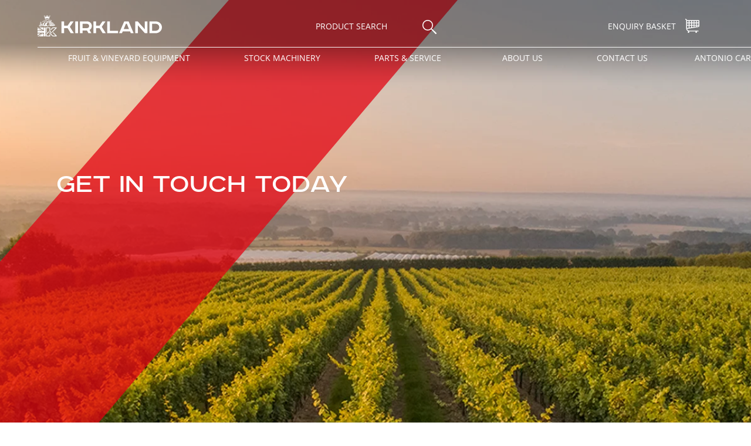

--- FILE ---
content_type: text/html; charset=utf-8
request_url: https://kirklanduk.com/contact-us/?Product=ORION%20Single%20Sided%20Cultivator
body_size: 18396
content:
<!DOCTYPE html><html lang="en" data-vue-tag="%7B%22lang%22:%7B%22ssr%22:%22en%22%7D%7D"><head>
    <!-- Google tag (gtag.js) -->
    
    
    <title>Contact Us - Kirkland</title><meta name="gridsome:hash" content="84daebbcb94120bc851784f72da129da28495689"><meta data-vue-tag="ssr" charset="utf-8"><meta data-vue-tag="ssr" name="generator" content="Gridsome v0.7.23"><meta data-vue-tag="ssr" data-key="viewport" name="viewport" content="width=device-width, initial-scale=1, viewport-fit=cover"><meta data-vue-tag="ssr" data-key="format-detection" name="format-detection" content="telephone=no"><meta data-vue-tag="ssr" name="theme-color" content="#e30513"><meta data-vue-tag="ssr" name="description" content=""><link data-vue-tag="ssr" rel="icon" href="data:,"><link data-vue-tag="ssr" rel="icon" type="image/png" sizes="16x16" href="/assets/static/favicon.ce0531f.dfbd6af64d787d6269d85174127b001d.png"><link data-vue-tag="ssr" rel="icon" type="image/png" sizes="32x32" href="/assets/static/favicon.ac8d93a.dfbd6af64d787d6269d85174127b001d.png"><link data-vue-tag="ssr" rel="manifest" type="application/manifest+json" href="/manifest.json"><link rel="preload" href="/assets/css/0.styles.519ad90a.css" as="style"><link rel="preload" href="/assets/js/app.7841dba3.js" as="script"><link rel="preload" href="/assets/js/page--src--templates--page-vue.4003c613.js" as="script"><link rel="prefetch" href="/assets/js/1.ab6762b4.js"><link rel="prefetch" href="/assets/js/11.92048540.js"><link rel="prefetch" href="/assets/js/page--node-modules--gridsome--app--pages--404-vue.686e3c37.js"><link rel="prefetch" href="/assets/js/page--src--pages--enquiry-basket-vue.9fcc8e04.js"><link rel="prefetch" href="/assets/js/page--src--templates--brand-vue.f6845197.js"><link rel="prefetch" href="/assets/js/page--src--templates--category-vue.10db4652.js"><link rel="prefetch" href="/assets/js/page--src--templates--post-vue.f4993a17.js"><link rel="prefetch" href="/assets/js/page--src--templates--product-category-vue.ebc2ad73.js"><link rel="prefetch" href="/assets/js/page--src--templates--product-vue.6d3adbd4.js"><link rel="stylesheet" href="/assets/css/0.styles.519ad90a.css"><noscript data-vue-tag="ssr"><style>.g-image--loading{display:none;}</style></noscript>
  <link href="https://www.google-analytics.com" rel="preconnect"></head>

  <body>
    <div id="app" class="layout" data-v-1fb19102=""><div class="header" data-v-1fb19102=""><nav aria-label="main navigation" class="navbar is-spaced has-shadow" data-v-1c08b60d="" data-v-1fb19102=""><div class="container has-shadow" data-v-1c08b60d=""><div class="navbar-brand" data-v-1c08b60d=""><a href="/" class="navbar-item active" data-v-1c08b60d=""><svg xmlns="http://www.w3.org/2000/svg" viewBox="30.23 207.92 789.72 134.23" alt="Kirkland Logo" class="logo is-white" data-v-1c08b60d=""><path d="M49.1 269.99c.09-.05.15-.08.2-.12.24-.21.51-.32.83-.33.04 0 .09-.03.12-.06.48-.33.15-.67.17-1.21.03-.75.37-1.34.77-1.94.04-.06.1-.11.16-.18-.02-.03-.03-.09-.06-.09-.17-.04-.23-.19-.3-.31-.1-.16-.55-.7-.28-.88.11-.07.26-.04.37.03.11.07.2.16.31.24.76.55.49-.18.73-.58.46-.77.48.16.86.31.04.02.09.01.13 0 1.04-.21.67-.32.79-1.27.09-.71.48-1.3.65-1.97.03-.06.06-.12.08-.19.04-.12.11-.17.23-.13.06.02.13.06.19.09.01.2-.13.33-.2.5-.34.89-.33 1.88.09 2.77.11.07.25.04.39.01.33-.08.61-.25.86-.47.16-.14.55-.05.62.16a.2.2 0 01-.02.13c-.02.04-.05.06-.08.09-.16.16-.14.33.06.45.07.04.14.06.21.09.1.05.2.1.28.17.48.37 1.07-.19 1.51-.44.05-.03.1-.06.12-.11.03-.05.02-.11.01-.17-.12-.9-.35-1.84-.3-2.75.02-.31.05-.65.11-.95.03-.19.27-.36.4-.22.05.05.05.13.06.2.04.73-.32 3.54.96 3.13.65-.21 1.19-1.27 1.88-1.27.09.03.17.09.25.14-.01.27-.15.47-.28.7.04-.06.81-.09.95-.13.41-.12.72-.3.98-.65.55-.76.69-1.79 1.19-2.59.7-1.12 1.61-2.09 2.56-2.99 1.63-1.53 3.44-2.9 4.79-4.69 1.01-1.34 1.72-2.88 2.64-4.3.53-.81 1.13-1.59 1.86-2.23.5-.44 1.67-1.4 2.42-1.24.02 0 .05-.02.07-.04.17-.2.82-2.24.6-2.4-.02-.02-.05-.05-.07-.04-.18.05-.38.02-.57.07-3.63.98-6.48 4.17-9.65 6.06-.95.57-10.17 4.5-10.35 3.72-.03-.14.17-.27.25-.35.91-.79 1.76-2 2.39-3.01.73-1.15 1.39-2.35 2.31-3.37.94-1.05 2.84-2.66 4.34-2.71.19-.13.42-.17.59-.35.89-.89 1.89-1.84 3.08-2.31 1.53-.61 3.4-.26 4.62.85.46.43.91.99 1.54 1.01.28.01 1.29-.19 1.46-.42.35-.45.04-1.27-.12-1.74-.08-.22-.76-1.35-.64-1.49.1-.12.21-.24.34-.33.17-.12.36-.23.55-.33.04-.02.11-.01.16.01.25.11.42.27.5.56.09.33.12.65.14.98.04.59.04 1.19.05 1.78.01.65.02 1.3.01 1.95 0 .12-.09.24-.14.36-.02.04-.05.07-.06.11-.06.22-.11.44-.17.66-.02.06-.04.11-.07.17-.11.21-.2.42-.18.65l.04.04c1.6.62 2.55 1.75 2.98 3.43.33 1.28.32 2.62.46 3.94.06.62.16 1.12.56 1.6.26-.13.5-.25.75-.36 2.53-1.12 5.33-.86 8.01-.64.03 0 .05 0 .09-.01-.02-.17-.03-.32-.05-.48-.03-.25-.07-.51-.11-.76-.03-.22-.24-.43-.46-.48-.12-.03-.24-.07-.36-.1a.434.434 0 00-.38.05c-2.03 1.19-4.95-.89-6.03-2.49-1.21-1.8-1.59-4.04-1.61-6.21-.01-.74 0-5.42.98-5.36h.06c.02 0 .04.01.08.01.1.27.22.55.31.84.52 1.67 1.23 3.38 2.31 4.81 1.22 1.63 2.78 2.4 4.46 3.45.28.17.44.46.64.76.03-.16.07-.3.09-.43.01-.07.01-.15.03-.23.03-.13.16-.22.28-.2.2.04 1.68-.91 1.27.08-.46 1.1-.62 2.3-.67 3.48-.01.25-.09 3.26.06 3.29.11.02.19.05.28.05 1.19-.06 2.61.25 3.79.45 1.53.26 2.82.84 4.17 1.57.05.03.09.06.13.1.85.63 1.16.29 2.04-.08.27-.12.56-.2.84-.29.12-.03.25-.03.38-.04-.03-.14-.13-.15-.23-.15h-.33c-.19.01-.35-.06-.52-.13-4-1.49-5.73-5.47-6.67-9.32-.11-.46-.23-.92-.34-1.38-.07-.3-.13-.6-.2-.92-.03.02-.06.03-.06.04-.14.78.11 1.82.15 2.61.01.14-.01.33-.15.38-.07.02-.14 0-.2-.02-.56-.23-.54-.8-.69-1.29-.68.63-.34 1.94-.11 2.7.09.29.53.99.48 1.28-.1.58-.88.74-1.24.36.12.53.06 1.09.13 1.63.09.7.42 1.27.73 1.89.05.11.14.21.21.31.06.08.08.21.04.27-.05.08-.13.05-.21.05-.14 0-.23-.07-.31-.17-1.06-1.19-1.37-3.25-.93-4.74.09-.3.21-.6.23-.92.03-.29-.02-.57-.05-.86-.07-.88.13-1.79.56-2.57.38-.69.96-1.32 1.01-2.11.02-.33-.09-1.23.29-1.41.63-.3 1.42 1.43 1.57 1.83.15.43.22.96.56 1.28.1-.19.14-.49.02-.71-.08-.15.01-.32.18-.38.86-.33 2 4.87 2.22 5.61.16.53.43 1.16.98 1.23.58.07 1.01-.6.95-1.18-.06-.58-.43-1.06-.76-1.54-.85-1.26-1.45-2.72-1.49-4.23-.04-1.52.55-3.08 1.73-4.04.07-.06.16-.12.26-.12.25.01.25.39.12.61s-.29.49-.13.68c-.02-.02 1.4-2.14 1.66-2.28.15-.08.37-.04.42.12.04.13-.04.26-.1.38-.12.24-.14.51-.08.77.58-.55 1.06-1.21 1.41-1.94.06-.13.12-.26.23-.34.11-.08.3-.08.37.04.13.2-.18.5-.03.69.22-.4.43-.8.65-1.21.08-.14.15-.28.17-.44.02-.12 0-.24.05-.35.28-.6.69.65.74.8.22.6.17 1.46.43 1.97.09-.05.13-.13.14-.24.03-.25.31-.43.53-.25.1.09.15.22.19.35.26.82.63 1.87.38 2.73.24-.23.38-.6.41-.93.01-.07.01-.13.04-.2.32-.72.72.85.79 1.09.23.75.41 1.52.39 2.31-.06 1.75-1.05 3.3-1.76 4.91-.15.34-.29.69-.26 1.06.03.37.26.75.62.82.47.09.88-.36 1.08-.8.54-1.21.33-2.61.59-3.92.33-1.72 1.43-3.17 2.51-4.55.28-.36.73-.25 1.09-.61.51-.5 1.36-2.54 1.36-.69 0 .77-.27 1.52-.15 2.29.19-.34.57-1.54.99-1.01.33.68-.14 1.47.08 2.1.09-.09.26-.18.37-.04.69.85-.25 1.91.04 2.71.16-.16.28-.35.45-.51.05-.05.09-.08.16-.07.26.04-.15 1.73-.21 1.86.14-.09.13-.31.24-.43.16-.18.48-.05.57.17.2.49-.26 1.53-.41 2.01-.08.27-.86 2.68-1.14 2.65 1.01.09 1.95.48 2.62 1.28.61.73.81 1.74.52 2.65-.04.13-.07.27-.1.4.16.02.33.04.51.07-.02-.1-.06-.19-.04-.25.02-.07.1-.13.16-.19.69-.75 1.94-1.08 2.94-1.06 2.01.04 3.28 2.26 2.54 4.06-.01.02-.02.05-.04.1 1.14-.04 2.24-.23 3.17.59.64.56 1.01 1.39 1.09 2.24.12 1.26-.27 2.19-1.08 3.1.12-.14 1.26 0 1.46.02.57.06.82.26 1.35-.04.86-.48 1.64-.28 2.46.1.16.08.28.2.38.35.39.59.32 1.19 1 1.46.49.19.99.39 1.4.72.66.53.76 1.26.85 2.04.04.01.1.02.16.02.56-.03 1.12-.12 1.57.29.72.67 1.21 2.08.97 3.04-.16.65-.64 1.17-1.21 1.49-.7.4-1.64.43-2.2 1.05-.41.45-1.02.75-1.61.91-.46.12-.82-.01-1.27 0-.53.01-.7.59-1.03.91-.49.48-1.19.79-1.87.9-.61.1-1.33.05-1.9-.21-.36-.16-.61-.58-1.01-.65-.36-.06-.76.19-1.11.25-.5.09-1.03.05-1.52-.11-.35-.12-.7-.56-1.08-.56-.37 0-.83.51-1.2.66-.66.28-1.38.39-2.09.33-.43-.04-1.51-.62-1.83-.37-.83.68-2.01.61-2.96.26-.4-.15-.91-.65-1.29-.71-.57-.09-1.39.51-1.97.63-.53.1-1.08.11-1.61.01-.11-.02-1.23-.47-1.26-.45-1.8 1.35-4.4 1.99-5.86-.2-.59-.89-.82-2.14-.53-3.18.13-.45.38-.91.69-1.27.07-.08 1.16-.94 1.18-.79-.01-.03-.01-.08-.02-.12-.32-.84-.23-1.99.1-2.81.08-.19.17-.37.2-.57.06-.41.02-1.5-.15-1.86-.15-.31-.59-.41-.84-.59-.36-.26-.49-.51-.65-.94-.36-.98-.49-2.03-.47-3.06.02-.94.17-1.86.37-2.78.03-.15.38-2.21.4-2.21-.48.08-2.52.46-2.55 1.15 0 .07-.1.14-.16.23.01.03.03.09.07.14 2.18 2.96 2.08 7.56 1.1 10.98-1.11 3.85-3.56 6.97-6.69 9.38-1.36 1.05-3.1 1.56-4.8 1.14-.56-.14-1.1-.37-1.66-.52-1.18-.32-2.42-.27-3.64-.37-1.85-.15-3.28-.93-4.59-2.2-.09.11-.2.15-.33.18-.47.13-.98.71-1.44.93-.71.35-1.44.63-2.19.86-1.47.44-3 .65-4.53.6-3.11-.1-6.31-1.21-8.61-3.32-.03-.03-.06-.05-.12-.1-.49.82-1.19 1.72-2.04 2.19-.8.44-1.78.49-2.66.26-1.04-.27-1.93-.93-2.82-1.51-.21-.14-.41-.28-.61-.42-.1-.07-.2-.15-.3-.23-.09.07-.17.14-.27.19-.08.04-.17.07-.25.06a.695.695 0 00-.35.02c-.21.07-.42.09-.64.08-.03 0-.07.01-.11.01.07.39-.02.75-.17 1.1-.07.16-.17.32-.24.48-.06.14-.1.28-.15.43-.01.03-.02.07-.04.1-.12.21-.21.46-.42.61-.19.14-.35.33-.62.31-.04 0-.07.02-.11.04-.24.1-.48.13-.73.08-.09-.02-.16-.02-.23.05-.47.43-1.15.66-1.78.46-.05-.02-.1-.03-.14-.02-.04.01-.07.05-.1.08-.47.53-1.26.47-1.75.05-.08.07-.16.16-.25.21-.1.06-.22.09-.33.11-.12.01-.25-.02-.37-.03-.13-.01-.26.01-.39-.01-.34-.03-.62-.19-.82-.47-.06-.09-.17-.14-.23-.22a2.3 2.3 0 01-.19-.33c-.22.01-.44.01-.65.02-.05 0-.09.03-.14.04-.18.07-.36.15-.54.21-.26.08-.52.02-.77-.06-.16-.05-.31-.1-.47-.16a.64.64 0 00-.41 0 .53.53 0 01-.25.01.616.616 0 00-.42.06c-.3.15-.62.22-.96.19-.46-.05-.91-.35-1.39-.46-.47-.11-.86-.34-1.08-.8a.677.677 0 01-.06-.48c.09-.32-.22-.63-.31-.91-.11-.33-.03-.78-.23-1.06-.31-.42-.29-.87-.07-1.31.09-.19.25-.34.39-.51.06-.07.1-.15.1-.24a5.23 5.23 0 010-.56c0-.15.09-.26.18-.38.16-.21.39-.28.59-.42.14-.09.22-.2.27-.35.08-.24.21-.43.45-.54.22-.11.41-.25.67-.25.08 0 .13-.06.14-.13.03-.23.24-.36.32-.57.01-.03.05-.07.09-.08.23-.06.44-.18.68-.18.16 0 .31-.05.47-.09.22-.05.43-.12.65-.14.17-.01.36.02.53.07.32.08.54-.14.83-.19.37-.05.63.05.98.16.06.02.13.03.18.06.24.14.52.2.77.31.14.06.27.16.4.25.05.03.08.07.13.1.17.13.36.24.41.5zm43.3-12.89c.33.07.66.12.99.14.26.02 2.05-.26 1.62.29-.73.93-1.93 1.06-2.95 1.51-1.08.47-1.94 1.33-2.55 2.32-1.08 1.76-1.55 3.97-1.43 6.02.14 2.45 1.24 4.88 3.27 6.33 2.7 1.93 6.24 1.22 8.57-.95 3.75-3.5 6.24-10.66 3.23-15.34a6.554 6.554 0 00-4.42-2.89c-.41-.06-.83-.09-1.23.02-.34.1-.65.29-.97.46-1.26.66-2.76.84-4.14.5-1.42-.35-2.71-1.11-4.15-1.38-2.29-.43-4.74 1.03-6.21 2.7-.57.65-.99 1.42-1.31 2.22-.83 2.07-.97 4.36-.62 6.55.3 1.9.94 4.6 2.2 6.09.04-.7-.49-1.36-.69-2.02a15.836 15.836 0 01-.46-7.23c.27-1.54.78-3.07 1.72-4.32.83-1.09 2.08-1.91 3.45-2.2 1.6-.33 3.03.24 4.53.74.51.17 1.02.33 1.55.44zm-21.46 4.78c-.13.61-.21 1.24-.24 1.86-.17 3.15.92 8 4.74 8.53.5.07 1.04-.04 1.39-.41.58-.61.37-1.59.21-2.41-.95-4.65.63-10.18 4.04-13.53.56-.55 1.2-1.07 1.54-1.78.24-.49.32-1.04.38-1.58.11-1.05.11-2.11.01-3.17-.1-1.08-.48-2.56-1.56-3.11-2.39-1.21-3.74 1.88-4.08 3.64-.24 1.22-.37 2.5-1 3.57-.52.89-1.35 1.55-2.09 2.26-1.74 1.66-2.87 3.82-3.34 6.13zm36.17-8.01s.01 0 .01.01c.06-1.53.05-3.09-.4-4.56-.32-1.04-.85-1.99-1.29-2.98-.41-.92-.62-1.94-.78-2.93.13-.11.23-.32.32-.44.08.19.12.39.17.59.11.53.29 1.04.51 1.53.18.4.42.95.85 1.11.19-.68.04-1.43-.16-2.09-.26-.86-.73-1.75-.7-2.67.01-.5.5-.29.62.03.12.33.22.7.4 1 .56-.4.51-1.45.6-2.05.12-.78.31-1.54.53-2.29.15-.5.52-1.18.4-1.72.08.35-1.12 1.69-1.34.88-.48.6-.99 1.17-1.52 1.72.02-.02-.43-.93-.47-.99-.7.67-1.18 1.8-1.33 2.75-.03.18-.1.42-.28.42-.19 0-.26-.25-.27-.45-.02-.45.14-1.77-.46-1.03-.31.38-.3 1.17-.34 1.63-.11 1.25.15 2.54.78 3.63.39.68.92 1.29 1.2 2.02s.26 1.67-.33 2.19c-.26.23 1.06 2.34 1.24 2.59.55.84 1.22 1.56 2.04 2.1zm-42.05 19.39c.57 0 1.14-.14 1.42-.68.16-.31.17-.68.16-1.03-.05-1.05-.32-2.08-.61-3.09-.31-1.06-.67-2.15-1.4-2.98-1.17-1.33-2.48-.99-4.02-.83-.25.03-.45.15-.67.23-.01 0-.01.03-.02.05.12 0 .24-.02.34.01.12.03.22.1.24.24-.44.25-.72.72-.72 1.22 0 .35.12.73-.06 1.04-.09.15-.79.75-.37.94.1.04.21-.01.31.02.19.06.17.33.27.51.07.12.19.2.24.33.15.41-.68.35-.8.03-.06-.16-.02-.42-.19-.45-.09-.01.06.56.09.62.13.24.35.39.6.49.43.17.79.24 1.03.66.25.44.19.95.6 1.31.16.15.35.26.53.37.36.21.73.39 1.11.54-.12-.05.23-.79.42-.82.11-.02.22.06.27.18.09.2.24.86.4.99.05.04.11.05.17.05.2.03.43.05.66.05zm-3.43-22.08c.02.02.03.03.04.03 2.87-.9 5.63-2.19 8.1-3.9 1.24-.85 2.4-1.81 3.46-2.88.6-.61 1.37-1.22 1.67-2.05.38-1.05-.46-1.87-1.51-1.88-.85-.01-1.61.47-2.26.97-3.59 2.79-5.76 6.96-9.45 9.65-.03.02-.04.04-.05.06zm-6.92 20.04c-.01 0-.02-.01-.03-.02-.1-.06-.13-.19-.2-.28-.21-.27-.56-.22-.8-.42-.25-.21-.29-.75-.71-.65-.13.03-.24.1-.37.1-.23.01-.42-.17-.6-.31-.52-.41-1.02.07-1.51.23-.51.17-.96.14-1.33.65.18.27.52-.01.73-.05.25-.04 1.02.1.43.24-.43.11-.93.59-.83 1.07.04.17.75.44.48.58-.24.12-.46.02-.63.27-.21.29-.02.78.25.95.13.08.28.12.37.23.17.21-.21.49-.22.71-.01.37.14.48.41.66.03.02.97.41.5.51.09.03.12.14.11.23-.01.09-.06.17-.09.26-.19.57.41 1.03.92.81.33-.14.69-.43.99-.06.17.21.69.16.84-.09.03-.05.03-.11.04-.16.04-.19.18-.35.37-.4s.4 0 .53.14c.04.04.08.09.13.11.13.05.25-.09.34-.21.08-.11.27-.21.35-.09-.06-.09.34-.77.43-.83.07-.05.14-.08.2-.13.23-.19.18-.56.07-.83-.22-.56-.02-1.18-.26-1.72-.01.23-.1.46-.24.65-.09.13-.28.24-.4.13-.13-.12.01-.33.07-.5.25-.7-.72-.63-.94-1.04-.06-.1-.02-.19.1-.19.11 0 .22.02.32.06.12.05.76.5.83.2-.19-.02-.33-.24-.26-.42.03-.07.08-.13.07-.21-.02-.16-.29-.1-.46-.18zm37.72-20.73c-3.88-2.75-6.69-6.63-7.38-11.39-.02.07-.03.13-.04.19-.46 2.7-.4 5.87.93 8.36 1.12 2.11 3.17 3.34 5.53 3.08h.02c.18-.06.35-.13.53-.18.11-.03.23-.09.36-.02 0-.01.03-.03.05-.04zm25.4-9.41c-.14.43-.21.87-.39 1.3-.51 1.17-.91 2.37-1.34 3.57-.17.48-.39.91-.61 1.37-.07.14-.54 1.5-.58 1.51.82-.22 2.54-1.85 2.31-2.82-.01-.03.04-.11.07-.11.75-.08.49.7.22 1.1-.38.57-.8 1.11-1.27 1.61-.21.22-1 1.26-1.28 1.33.61-.14 1.16-.5 1.65-.88.32-.25.53-.72 1.02-.62.03.01.07.02.08.05.03.04 0 .1-.02.14-.43.71-1.18 1.17-1.91 1.55-1.16.61-2.21 1.38-3.08 2.37.75-.05 1.5-.1 2.24-.14.06 0 .12-.01.16-.04.06-.04.08-.12.1-.19.26-.83 1.13-1.28 1.79-1.85.6-.51 1.17-1.16 1.48-1.89.22-.53.08-1.1.19-1.65.12-.62.35-1.25.53-1.85-.24.16-.5.31-.76.44-.08.04-.17.03-.24-.01-.13-.08.43-1.27.47-1.4.15-.59.18-1.2.08-1.8-.36.22-.61.6-.68 1.02 0 .03-.01.05-.02.08-.06.11-.24.05-.28-.07s.02-.24.07-.35c.3-.67.6-1.65.39-2.38-.04-.13-.34.52-.35.56-.03.01-.03.03-.04.05zm-69.58 28.63c-.21-.14-.38-.32-.67-.19-.13.06-.31.01-.37-.12-.08-.2-.23-.24-.4-.28-.07-.02-.16 0-.22-.04-.18-.1-.31 0-.44.08-.06.03-.09.11-.14.16-.2.21-.38.2-.58-.01a.601.601 0 00-.54-.16c-.26.04-.51.12-.77.18-.05.01-.11.02-.13.06-.08.13-.22.17-.35.21-.25.09-.42.24-.44.52 0 .05-.01.1-.02.14-.01.13-.08.23-.22.25-.08.01-.16.01-.21.02-.05.09-.1.17-.15.24-.08.09-.13.19-.08.34.08-.06.15-.09.2-.15.17-.19.37-.19.59-.13.09.03.21.16.18.23-.02.06-.09.12-.15.15-.2.08-.38.2-.52.37-.11.12-.16.4-.09.54.02.04.06.08.1.09.12.04.17.14.2.24.03.1 0 .19-.08.26s-.17.12-.25.18a.57.57 0 00-.2.38c-.02.17.06.3.22.35.08.03.17.06.26.08.21.06.29.17.29.38 0 .07.02.13.04.2s.05.14.07.21c.04.16.05.17.25.2.02-.03.05-.06.07-.1.16-.2.5-.16.6.06.03.07.07.12.14.13.2.04.3.18.35.37.03.14.11.26.24.33.16.08.33.16.49.23.12-.19.24-.38.35-.57.02-.04.01-.11-.01-.15a.526.526 0 01-.01-.39c.05-.14.11-.28.18-.42.07-.13.15-.24.23-.36-.02-.02-.03-.04-.04-.06-.23-.22-.26-.5-.07-.76.08-.1.16-.21.24-.31.08-.09.09-.18.04-.29-.03-.05-.04-.1-.07-.15-.09-.16-.18-.19-.36-.16-.07.01-.15.02-.22.01-.1-.02-.18-.14-.17-.23.01-.11.09-.17.18-.16.22.01.44.02.65.05.08.01.15.07.24.11.06-.1.11-.19.15-.28.07-.14.11-.3.26-.39.04-.02.06-.1.06-.15 0-.15-.21-.4-.36-.41-.15-.01-.24-.11-.34-.19-.05-.05-.07-.14 0-.18a.85.85 0 01.31-.09c.21-.01.4.07.54.15.16-.06.28-.13.4-.15.11-.02.2-.03.25-.14.02-.04.07-.06.11-.1.02-.02.06-.06.05-.07-.01-.06.07-.09.14-.16zm66.77-1.12c-.07-.49-.3-1.12-.3-1.6-.07-.1-.13-.2-.2-.3a3.47 3.47 0 00-2.53-1.46c-1.19-.1-2.71.5-3.18 1.69-.13.33-.26.66-.31 1.01-.03.21-.11.41-.05.67.35-.83.5-1.62 1.39-2.03.21-.1.43-.07.61.13.03.03-.15.54-.16.62-.09.93.32 1.65 1.11 2.13.32.2.68.35 1.05.39.92.1 1.29-.53 1.85-1.11.18-.19.51-.31.72-.14zm-5.03-26.4c.04.04.06.09.07.14.02.11-.01.21-.05.31-.42 1.33-.94 2.66-1.18 4.03-.05.27-.05.6-.02.86.44-.32.68-.95.98-1.4.5-.75 1-1.52 1.3-2.37.19-.53.3-1.1.32-1.66.01-.26 0-.52 0-.77-.01-.37.12-1.05-.11-1.36.11.18-.84 1.19-1.21.91-.08-.06-.02-.14-.01-.21.05-.25.12-.5.14-.76.05-.53.15-1.36-.18-1.83-.1-.14-.28-.24-.44-.17-.16.06-.23.25-.26.42-.03.17-.04.35-.14.49s-.34.19-.44.05c-.07-.1-.03-.24.01-.35.23-.72.23-1.52-.01-2.24-.33 1.18-.61 2.37-.84 3.57-.23 1.2-.42 2.46-.12 3.65.42-1.53.95-3.04 1.58-4.49.06-.14.19-.31.33-.25.13.05.13.22.1.36-.21 1.23-.53 2.43-.96 3.6-.24.65-.62 1.5-.33 2.19.03.07.6-.93.63-1.02.17-.47.29-.97.44-1.46.04-.13.11-.29.24-.29.07-.01.12.01.16.05zm17.31 26.05c.02 0 .04 0 .06-.01.38-.05.27-1.67.2-1.91-.18-.68-.61-1.3-1.19-1.7a3.166 3.166 0 00-3.48-.09c-.7.44-1.6 1.38-1.73 2.23 0 .01 0 .01-.01.02-.17.31-.15.66-.17.99-.02.35.1.67.16 1 .03.18.12.35.2.52.04.09.1.18.25.21-.02-.06-.03-.11-.05-.15-.03-.05-.09-.1-.1-.15-.13-.75-.03-1.53.28-2.22.22-.49.92-1.63 1.56-1.54.05.01.11-.02.16-.04.11-.04.21-.08.31-.12.11.13.18.24.18.39.02 1.44 1.1 2.51 2.61 2.26.16-.03.33-.11.48-.04.05.03.38.34.28.35zm-4.16-5.81c.21.05-.44-1.04-.5-1.11-.29-.33-.65-.6-1.04-.79-.79-.39-1.73-.49-2.56-.21-.91.3-1.63 1.04-2.01 1.91-.18.41-.72 2.62.13 2.65-.26-.01-.13-1.58-.09-1.76.08-.36.35-1.36.73-1.53.14-.06.3-.1.46-.14.04-.01.11.01.13.04.33.68.34 1.35.97 1.88.57.48 1.42.7 2.14.48.42-.13.78-.42.98-.81.17-.38.12-.74.66-.61zm5.53 5.1c.02-.01.03-.01.05-.02 0-.03.01-.07-.01-.1-.09-.14-.06-.28-.03-.42.14-.65.37-1.61 1.02-1.96.19-.11.86-.28 1.03-.06.19.25-.18.77-.11 1.09.19.82 1.25 1.41 2.03 1.45 1.52.07 2.06-1.81 1.22-2.91-.35-.46-.9-.73-1.47-.84-.86-.17-1.85-.11-2.66.25-1.08.49-1.32 1.42-1.25 2.53.01.23.04.47.08.7.01.11.07.2.1.29zm-14.91-14.36c-.38 1.51-.18 2.82 1.33 3.57.41.21.88.35 1.34.41.94.13.98-1.06.86-1.72a2.98 2.98 0 00-1.38-2c-.56-.34-1.66-.72-2.28-.35.03.06.07.07.13.09zm18.42 18.87c-.13.5-.27 1.16-.17 1.35.19.39.65.59 1.08.61.45.02.92-.05 1.3-.32.06-.04 1.11-1.22 1.25-.81a.732.732 0 00-.42-.44c.25-.25.24-.3.1-.59-.11-.22-.3-.43-.48-.59-.4-.36-.91-.6-1.45-.67-1.92-.25-3.6 1.66-3.08 3.54.03.1.06.2.14.27s.21.09.28.02c-.25-.73 0-1.44.28-2.12.12-.3.29-.7.57-.89.11-.07.77-.27.78.04-.01-.01-.09.26-.18.6zm-12.68-5.76c-.99-1.06-2.99-1.62-3.84-.19-.13.23-.29.45-.58.32.13.13.22.41.39.51-.17-.1 1.33-1.42 1.18-.64-.16.8-.09 1.82.55 2.4.66.6 1.78.48 2.41-.12.74-.72.52-1.61-.11-2.28zm7.04 4.25c-.03 0-.06.02-.09.04-.12.06-.27.03-.36-.06-.17-.19-.08-.47-.3-.68-.19-.19-.49-.26-.75-.3-.53-.08-1.1 0-1.61.16-1.51.47-2.22 1.69-2.32 3.21-.02.3 0 .6.1.88.03.08.05.15.09.25-.01-.16-.04-.3-.02-.43.16-.86.54-2.25 1.3-2.79.31-.23.76-.34 1.08-.12.4.27.11.39.16.76.05.35.49.64.75.83.41.3.84.54 1.37.5 1.33-.11 1.38-1.28.71-2.17a.134.134 0 00-.07-.06c-.03-.02-.04-.02-.04-.02zm-15.53-19.38c.13-.05.2-.13.31-.22 2.94-2.51 2.93-6.66 4.44-9.94.2-.43.49-.86.62-1.3-.42.33-.72.94-.93 1.43-.06.15-.12.31-.25.41-.19.16-.43.03-.55-.12-.97 1.02-1.39 2.18-1.55 3.57-.15 1.3-.17 2.64-.73 3.82-.37.78-1.19 1.52-1.36 2.35zm5.79 9.73c-.02-.24.03-.49.01-.73a3.64 3.64 0 00-.21-.99c-.25-.64-.71-1.05-1.38-1.21-1.59-.39-2.99.6-3.72 1.96-.03.06-.5 1.33-.25 1.28.41-.09 1.1-1.49 1.4-1.87.2-.26.47-.45.81-.45.05 0 .11.01.15.03.09.06.1.19.11.29.06.52.41.99.87 1.25.45.27 1 .35 1.52.34.24-.01.48.02.69.1zm4.22-6.99c.01-.01.02-.01.03-.02.73-.57-.09-1.9-.57-2.36-.46-.45-1.1-.71-1.74-.73-.76-.02-1.49.28-2.15.66.09-.05.3.17.35.22.13-.16.23-.4.48-.44.29-.05.4.4.39.59-.02.45-.01.93.21 1.32.55.94 1.54 1.24 2.56.95.16-.04.31-.1.44-.19zm-63.89 11.73c-.09-.06-.14-.1-.2-.12-.14-.06-.28-.12-.42-.17-.03-.01-.07-.01-.1-.01-.17 0-.35.01-.52.01-.14 0-.28.02-.41 0-.19-.03-.37-.02-.55.04-.14.04-.27.09-.42.08a.43.43 0 00-.22.04c-.06.03-.11.07-.19.06-.09-.01-.18.03-.27.04-.18.03-.34.11-.5.2-.25.15-.48.31-.67.54a.18.18 0 00-.05.07c-.02.2-.13.4-.03.62.04.07.05.12.14.14.14.03.25.11.31.27.05.15.15.29.24.41.14.17.3.33.44.5.11.14.25.2.42.25.3.08.59.17.91.18l.51.03c.03-.26.02-.51.08-.72.08-.25.11-.51.27-.73.12-.18.19-.38.3-.57.11-.19.12-.23-.06-.36a.464.464 0 01-.2-.3c-.02-.1.01-.22.01-.32.19-.07.25-.08.39-.05.27.06.51 0 .79-.13zm52.11-1.95c.23-.24.5-.42.77-.6.23-.16.47-.25.74-.3.15-.03.26.03.3.16.21.67.94 1.15 1.55 1.41.37.16.75.24 1.14.35.38.1.37.23.66.41.13.08.26.16.23.34.09.03.17-.01.15-.07-.06-.18.06-.32.07-.48.01-.13.03-.26.01-.39-.28-1.69-2.67-3.35-4.29-2.36-.1.06-.2.15-.28.25-.11.13-.22.27-.36.36-.05.03-.11.08-.13.13-.04.14-.16.22-.25.33-.12.14-.25.27-.31.46zm25.92 2.83c-.05-.23 1.05-.26 1.17-.21.72.29.12 1.33.72 1.78.27.2 1.73.8 2.02.46.07-.08.08-.2.08-.31.01-1.24-.53-2.41-1.84-2.69-.87-.19-1.51.17-2.21.63.03.11.04.23.06.34zm-7.5-5.26c.43-.87.15-2.07-.56-2.71-.71-.65-1.73-.74-2.57-.33-.03.01-.04.05-.06.08-.15.43-.39.81-.65 1.18-.23.33-.62.71-.61 1.16.01.51.51.89.51 1.42-.03-.06.39-.42.45-.46-.17-.17-.29-.37-.34-.6-.11-.59.09-1.14.29-1.68.02-.05.06-.09.1-.14.33-.38 1.29.01 1.63.19.39.21.8.45 1.09.79.32.37.31.83.72 1.1zm-19.27-6.66c-.02.01-.04.01-.05.02-.04.22-.07.45-.11.67-.02.13-.06.26-.09.38-.02.06-.05.12-.06.18-.03.34-.19.65-.25.98-.09.46-.24.9-.37 1.35-.02.08-.05.15.01.26.13-.14.26-.26.36-.4.07-.09.14-.18.24-.22.15-.06.27-.16.38-.28.19-.19.45-.27.68-.4.19-.11.39-.14.61-.13.18.01.37-.03.56-.05.01-.03.02-.06.01-.09a7.91 7.91 0 01-.07-.97c0-.18 0-.34.1-.51.1-.16.11-.35.09-.55-.13.02-.25.03-.38.05-.4.07-.8.06-1.2.04a.44.44 0 01-.32-.18c-.04-.06-.09-.1-.14-.15zm13.86 2.71c.46.31.99.54 1.37.71.32.14-.06-1.27-.11-1.44-.28-.86-.96-1.42-1.86-1.45-.86-.03-1.63.28-2.2.92-.03.04-.51.74-.45.73.2-.03.39-.06.59-.1a.12.12 0 00.07-.07c.08-.18.2-.35.34-.49.03-.03.04-.09.07-.12.07-.09.12-.19.21-.24.23-.13.87-.36 1.01.05.03.09.02.18.03.27.03.5.44.91.93 1.23zm-5.13 1.6c.03-.07.05-.14.09-.19.06-.07.13-.17.21-.18.46-.05.75-.44 1.24-.48.45-.03.92.27 1.33.44.65.27 1.94.73 2.19 1.5.1.29.39-.17.41-.3.03-.23-.25-.7-.35-.91-.28-.6-.68-1.14-1.34-1.34-1.49-.47-2.85.16-3.94 1.14.05.11.1.21.16.32zm14.17 1.9h.04c-.03-.65-.1-1.29-.37-1.88-.38-.8-1.13-1.17-1.98-1.12-.11.01-.17.13-.08.19.47.3-.05 1.07.18 1.49.24.45.53.91.88 1.28.15.16.39.44.63.44.32-.01.39-.36.7-.4zm4.76 9.66c.06.01.1.02.13.03.15.04.15.04.15.21 0 .56.2 1.34.76 1.61.32.15.69.09 1.03-.01.4-.12.75-.31 1.09-.56.15-.11-.38-.92-.48-1.04-.58-.71-1.3-.79-2.14-.67-.2.03-.33.18-.48.27-.03.03-.03.09-.06.16zm-25.58-10.24c.19-.12.16-.58.21-.77.11-.42.32-.83.58-1.17.1-.13.21-.3.11-.43a.7.7 0 00-.1-.08c-.76-.41-2.59-.4-2.9.62.06-.2.52 0 .6.09.48.49-.4 1.03.52 1.35.21.08.71.47.92.41.02 0 .04-.01.06-.02zm17.61 4.63c.07-.12.15-.27.24-.4.19-.29-.16-1.23-.32-1.52-.4-.7-1.21-1.27-2.04-1.13-.69.12-1.49.49-1.89 1.09-.11.17-.28.34-.18.6.1-.01.21-.03.27-.04.09-.13.15-.24.24-.33.58-.61 1.41-.7 2.1-.23.35.24.63.57.82.94.09.18.19.78.39.86.14.07.25.11.37.16zm-2.95-10.32c.03.28.03.57.07.66.09.22.23.41.38.59.23.28.59.69.97.77.57.13.77-.53.73-.98-.05-.62-.46-1.22-.97-1.56-.18-.12-1.91-.44-1.86-.28.02.08.04.13.05.19.09-.01.17 0 .24-.02.27-.08.36.27.39.63zm14.44 14.5c.05.01.07.02.09.02.66 0 1.09.53 1.35 1.08.09.19.6 1.45.56 1.52.48-.82.41-1.75-.05-2.59-.41-.76-1-.67-1.75-.64-.06.22-.13.41-.2.61zm-24.07 6.33c.01.01.01.02.02.04.02 0 .04.01.06.01.37-.01.68-.19 1-.34.02-.01.04-.04.06-.06.06-.06.12-.11.18-.17.12-.13.27-.25.36-.4.21-.35.42-.69.54-1.08.14-.44.26-.88.25-1.35 0-.18-.02-.21-.19-.21a.85.85 0 00-.22.04c-.1.03-.2.06-.29.09-.08.02-.14.06-.15.15-.02.18-.05.35-.06.53-.01.33-.02.66-.2.96-.01.02-.01.04-.02.06-.24.71-.59 1.32-1.28 1.7l-.06.03zm-21.85-20.72a.717.717 0 00-.32-.49c-.81-.52-1.76-.5-2.68-.46.08 0 .47.42.56.48.25.17.53.3.81.4.56.18 1.07.19 1.63.07zm20.84 16.63c.14-.05.15-.16.26-.26.13-.13.34-.08.5-.01.38.15.76.43 1.17.5.54.09 1.4-.15 1.91-.33.19-.07.35-.22.47-.37-.51.33-1.27.33-1.83.16-.48-.15-1.65-.9-2.06-.3-.06.09-.12.18-.19.26-.09.12-.18.21-.23.35zm-2.7-18.23l.01-.01c-.87.31-2.37.59-3.06 1.15.03.12.12.18.24.2.53.1 1.24.23 1.71-.08.46-.31.67-.91 1.1-1.26zm-5.15 19.72c.01.01.03.02.04.03.1-.17.21-.34.29-.51.19-.39.34-.55.67-.69.06-.02.12-.04.17-.07.24-.17.33-.17.58-.01.19.13.36.32.62.31.03 0 .06.03.08.06.15.27.4.36.69.4.32.04.63.11.94.15.17.02.34.03.51-.01-.09-.03-.19-.03-.28-.05-.19-.04-.38-.09-.57-.11-.19-.03-.36-.12-.54-.16-.25-.06-.41-.25-.6-.4-.36-.3-.74-.58-1.02-1-.17.07-.35.11-.5.21-.42.29-.7.71-.91 1.17-.11.22-.08.46-.17.68zm-46.59 2.24c.01-.01.01-.02.02-.03l-.2-.17c-.32-.29-.63-.59-.94-.88-.19-.18-.39-.35-.58-.54-.17-.17-.32-.36-.49-.52-.19-.19-.35-.42-.48-.65-.18-.3-.33-.61-.49-.92l-.45-.93c-.04-.09-.09-.17-.14-.25-.02.29-.01.56.03.84.03.23.06.47.24.65.05.05.11.11.15.17.21.35.48.65.76.94.02.03.05.05.07.08.17.22.34.44.52.65.11.12.24.23.36.34.2.19.39.38.59.56.06.06.15.09.22.14.21.14.42.29.63.43.04.04.11.06.18.09zm47.55-20.55c-.12.17-.15.37-.19.58-.45 2.08-1.34 5.11-.41 7.17.03-2.31-.13-4.47.67-6.7.07-.19.14-.39.15-.59 0-.19-.06-.36-.22-.46zm26.34 9.24c.14.17.28.31.53.25.09-.02.2-.01.29.01.2.06.4.11.58.2.18.1.3.31.52.36.07.14.18.12.3.07.05-.02.11-.02.19-.03-.02-.07-.02-.14-.05-.2-.26-.59-.79-.95-1.44-.91-.1.01-.19.03-.29.04-.23.02-.43.1-.63.21zm-40.35-12.11c.01 0 .03 0 .04-.01 0-.02.01-.04.01-.06v-1.14c0-.22.01-.43.02-.65.02-.45.05-.9.08-1.35.01-.16.06-.31.1-.46.02-.09.05-.17.06-.26.03-.23.05-.46.07-.68.02-.16.04-.32.05-.49-.15 0-.22.06-.25.17-.02.11-.05.21-.08.32-.04.19-.08.38-.1.57-.04.32-.03.65-.1.97-.09.41-.1.82-.07 1.24.05.53.07 1.06.11 1.6.03.07.05.15.06.23zm-50.16 24.12c.1-.17.2-.33.29-.49.04-.07.03-.13-.03-.19-.08-.09-.15-.19-.23-.29l-.53.06c-.02.06-.05.13-.08.19-.12.2-.06.41.15.51.14.06.27.13.43.21zm65.38-12.58c-.42-.15-.77-.35-1.11-.6.04.4.48.99.75 1.04.12-.14.23-.27.36-.44zm20.11 5.7c.01.12.02.19.03.27.01.05.02.11.05.15.13.17.29.31.47.43.26.16.54.25.81.36.08.03.17.05.25.07-.09-.08-.18-.12-.28-.17-.2-.11-.4-.24-.61-.35-.22-.12-.39-.29-.52-.5-.04-.08-.12-.16-.2-.26zm-12.58-26.63c.02.01.03.02.05.03.07-.1.14-.19.2-.29.07-.12.12-.26.2-.36.11-.13.1-.29.15-.44l-.06-.03c-.17.36-.36.72-.54 1.09zm.75-2.59l-.06-.03c-.16.24-.31.48-.47.72-.02.04-.01.09-.02.14.01.01.02.01.03.02.18-.29.35-.57.52-.85z" data-v-1c08b60d=""></path><path d="M62.77 268.52c-.22.32-.76-.19-.86-.47-.16-.44.21-1.19.59-.55.11.2.4.63.34.87a.35.35 0 01-.07.15zm-.93 1.74c.15-.04.36.05.49.22.12.15.18.34.24.53.03.1.06.2.1.31.01.04.02.08.01.12-.01.03-.04.05-.06.06-.14.08-.32.05-.46-.04s-.23-.23-.32-.36c-.09-.14-.17-.28-.19-.45-.02-.23.06-.36.19-.39zm2.07-3.12c-.06-.3.37-.32.56-.18.12.09.21.22.29.35.09.14.19.29.2.46.01.17-.09.36-.26.39-.16.02-.3-.1-.38-.24-.08-.14-.12-.3-.2-.43-.06-.09-.15-.17-.19-.28-.01-.03-.01-.05-.02-.07zm-3.99-.61c-.01-.05-.01-.13-.03-.21-.03-.16.03-.29.15-.35.15-.07.35-.03.43.09.05.08.08.18.1.27l.12.54c.03.12-.04.21-.17.23-.39.08-.6-.12-.6-.57zm4.62 4.15c0 .01 0 .02-.01.03-.02.09-.06.18-.13.24-.09.07-.23.07-.34.01a.608.608 0 01-.23-.27c-.23-.47.3-1.15.65-.57.1.16.1.37.06.56zm1.14.24c.17.01.24.07.23.19 0 .11-.18.27-.28.26-.1-.01-.25-.15-.25-.24 0-.14.11-.22.3-.21zm-13.41 3.32c0 .05.02.1 0 .14-.03.07-.08.16-.14.19-.08.03-.18 0-.23-.09l-.27-.51c-.02-.04-.04-.1-.07-.13-.05-.04-.12-.09-.17-.08-.16.02-.3-.03-.44-.08-.16-.05-.16-.17-.02-.27.2-.13.41-.17.65-.11.26.07.46.2.61.42.07.11.1.22.08.35-.01.05-.01.11-.01.16 0 .01 0 .01.01.01zm1.03-.77c.07-.15.19-.15.3-.12.26.07.46.24.64.44.02.02.03.05.04.07.09.3.14.61.01.91-.06.14-.27.29-.43.28-.13 0-.19-.1-.15-.23.05-.14.09-.29.13-.43.02-.07.02-.15.03-.23.02-.19-.08-.32-.25-.38a.544.544 0 01-.32-.31zm-.4 1.85c-.36-.03-.43-.08-.43-.32.22-.16.46-.11.69-.02.23.09.34.28.35.52.01.14-.02.28-.03.41-.01.13-.08.22-.19.28-.08.04-.17.13-.26.05-.09-.07-.12-.18-.08-.3.07-.19.05-.38-.02-.57-.01-.02-.02-.03-.03-.05zm-1.57-3.81c.14-.11.3-.15.46-.12.28.05.55.15.79.3.13.08.23.2.27.36l.09.3c.06.23-.08.48-.32.52a.339.339 0 01-.21-.06c-.06-.04-.01-.11.01-.17.05-.13.14-.25.15-.41.01-.11-.02-.21-.1-.26a1.27 1.27 0 00-.37-.18c-.17-.05-.34-.06-.51-.08-.12-.01-.22-.05-.26-.2zm-6.34 1.66c0 .1.01.19 0 .29-.01.05-.04.11-.08.14-.52.29-.59-.24-.56-.59.03-.41-.25-.39-.55-.45-.09-.02-.11-.09-.13-.17-.01-.08.03-.12.1-.16.7-.41 1.2.31 1.22.94zm9.75-5.61v.02c-.03.08-.12.13-.21.12a.396.396 0 01-.23-.12c-.33-.28-.41-1.02.15-.61.14.1.22.27.28.44.01.05.02.1.01.15z" class="st0" data-v-1c08b60d=""></path><path d="M61.33 263.9c-.41-.86-1.21-1.51-2.12-1.8-.91-.29-1.91-.23-2.8.09-.18.06-.39.13-.53.01-.08-.06-.11-.16-.14-.26-.8-2.59-1.6-5.35-.89-7.96.03-.11.06-.23.02-.34-.04-.1-.14-.16-.22-.23-.48-.41-.53-1.13-.83-1.69-.55-1.04-1.91-1.42-3.06-1.2-1.15.22-2.15.9-3.14 1.55-.57.37-1.14.73-1.77 1-.32.14-.64.25-.98.31-.39.08-.48.05-.59.45l5.69.39c-2.04 1.33-2.99 3.79-3.79 6.1-.23.66-.46 1.33-.84 1.92-.53.82-1.31 1.43-2.08 2.02 2.26-.48 4.41-1.44 6.29-2.79-.31.38.01 1.04-.33 1.39-.13.13-.31.17-.49.22-.9.27-1.63.96-2.09 1.78-.45.82-.65 1.76-.68 2.7-.02.5.01 1 .13 1.48.16-.06.32-.1.49-.12 0-.01-.01-.02-.01-.03-.14-.41-.01-1.45.43-.71.16.28.33.55.5.8.57.13 1.08.34 1.51.64.59.23 1.19.4 1.7.31.03-.01.07-.01.1-.02a.304.304 0 00-.07-.05 3.462 3.462 0 01-1.22-1.9c-.17-.66-.26-1.48.07-2.11.33-.61 1.12-.78 1.38-1.46.13-.33.19-.61.67-.47.28.08.53.31.76.47.24.15.49.31.73.47.82-.33 1.72-.33 2.6-.18.24.04.45.14.63.28.05-.24.13-.48.25-.7.11-.2.49-.48.42-.71-.11-.31-.85-.42-.32-.79.99-.69 2.61-.15 3.33.69.28.33.48.71.61 1.12.27-.12.56-.19.85-.19-.03-.16-.1-.32-.17-.48zm-8.04-11.15c.06-.05.13-.1.19-.14.13-.08.19-.05.21.11v.04c0 .21-.19.34-.36.27-.09-.04-.12-.2-.04-.28zm-.31 1.85c.09-.07.14-.15.17-.24.04-.16.14-.24.28-.29.16-.06.31-.12.5-.07.03.09-.02.15-.07.21-.11.12-.23.22-.34.34-.18.19-.35.39-.53.59-.04.05-.1.09-.15.13l-.06-.03c-.01-.24 0-.48.2-.64zm-.12 2.57c.05-.17.11-.34.16-.51.2-.59.36-1.69 1.06-1.85.02 0 .05.02.08.03-.01.1-.01.19-.03.28-.14.75 0 1.55.12 2.29.14.92.37 1.81.63 2.7.11.39-.52.2-.69.14-.47-.15-.87-.34-1.39-.28-.79.08-.57-.46-.44-1.02.16-.59.32-1.18.5-1.78zm-.89-3.1c.13-.04.26-.08.4-.01-.15.28-.32.35-.55.26-.02-.19-.01-.21.15-.25zm.09 1.11c.05-.02.12 0 .21 0-.11.31-.2.58-.29.86-.06.18-.15.36-.15.54 0 .21-.09.39-.14.58-.09.32-.29.59-.43.89-.02.03-.08.05-.11.07-.14-.08-.15-.19-.12-.32.06-.37.12-.75.19-1.12.06-.32.14-.64.21-.95.02-.07.05-.14.1-.2.13-.19.32-.28.53-.35zm-.68-4.09c.02.02.04.05.05.08 0 .01-.03.04-.06.06-.03-.03-.06-.06-.06-.08.01-.03.05-.05.07-.06zm-1.64 9.09c-.22.24-.42.49-.64.73-.24.25-.49.48-.74.72-.07.07-.16.11-.27.18-.03-.17-.05-.3.03-.45.18-.39.33-.8.5-1.19.06-.13.14-.26.22-.38.04-.06.1-.1.17-.16 0 .35-.03.67.04.99.12-.04.12-.11.13-.19.01-.3.15-.54.34-.76.02-.02.05-.04.09-.07.08.11.15.19.2.28.03.11.01.21-.07.3zm-.32-2.9c-.38.76-.82 1.59-1.34 2.34-.37.53-.77 1.02-1.22 1.41-.02.02-.04.04-.05.06-.01.01 0 .03-.01.08.35-.15 1.14-.45.93.18-.14.43-.52.83-.86 1.11-.18.15-.39.28-.62.32-.15.03-.34-.01-.37-.16-.01-.05 0-.11.02-.16.14-.51.41-.95.64-1.43.2-.41.31-.86.46-1.29.44-1.24 1.01-2.57 1.82-3.62.65-.85 1.56-1.54 2.61-1.73.09-.02-.25.69-.3.75-.24.28-.52.55-.77.82-.39.41-.69.81-.94 1.32zm.58 1.76c.03-.21.08-.41.14-.61.08-.26.17-.51.33-.73.03-.04.07-.07.14-.15.03.23.05.41.06.58.01.13.01.26.04.38.04.14.02.26-.06.38-.12.18-.24.37-.37.55-.03.04-.08.07-.13.11a.554.554 0 01-.15-.51zm1.03 1.2c-.02 0-.03.01-.04.01-.23.07-.97.36-.95.65-.02-.23.2-.42.32-.6.58-.85 1.16-1.71 1.74-2.56.03-.05.08-.1.13-.08-.13.72-.13 1.5-.34 2.2-.07.26-.62.32-.86.38zm4.51 2.17a.31.31 0 01-.13.06c-.64.17-1.65.73-2 1.31-.01.01-.01.02-.02.04l-.22.28c-.15-.05-.32-.07-.45-.15-.37-.23-.89-.51-.94-.97-.05-.44.11-.85.17-1.29.07-.43.57-.58.9-.75.35-.18.48-.62.9-.46.63.23 1.13.54 1.54 1.1.13.17.2.42.3.61.06.1.05.15-.05.22zm50.1 59.75l19.78 19.78v.01h26.02v-4.66h-.02l-21.01-21.01-3.29 3.29 17.71 17.72h-17.47l-21.71-21.71v6.58zm-22.18 5.46v14.33h26.83v-9.83l-4.66-4.66v9.83H88.12v-7.74l13.7-13.7v-6.59l-18.36 18.36zm0-42.62v36.13l4.66-4.66v-26.81h17.51v20.49h.01l12.68 12.68 3.29-3.29-11.33-11.33V285H83.46zm42.62 0l-11.98 11.98v6.59l7.97-7.97 5.94-5.94h16.94l-23.88 23.88 3.29 3.29 27.15-27.15-.03-.03h.02V285h-25.42zm-95.84 34.26v-11.48c.12.08.26.04.38.04h37.15c1.04 0 2.09-.01 3.13.01.26 0 .35-.09.32-.33-.01-.06 0-.12 0-.18 0-7.3 0-14.59-.01-21.89 0-.3.08-.36.36-.36 2.8.01 5.61.01 8.41 0 .26 0 .31.07.31.32-.01 2.78-.01 5.56-.01 8.34 0 2.41-.01 4.81 0 7.22.01 2.2-.05 4.41.03 6.61.01.21-.03 11.7-.03 12.35v21.7c0 .16.01.32.07.47h-9.17c.06-.14.03-.28.03-.42v-21.68c0-.73 0-.73-.74-.73H31.84c-.52.02-1.06.01-1.6.01z" class="st0" data-v-1c08b60d=""></path><path d="M40.45 342.09c.18-.3.51-.4.78-.58 1.13-.73 2.27-1.44 3.41-2.14 1.31-.81 2.62-1.62 3.93-2.44 1.49-.93 2.97-1.89 4.47-2.8 1.62-.98 3.21-2.02 4.83-3.01 1.4-.85 2.78-1.74 4.17-2.6 1.1-.68 2.23-1.32 3.29-2.06.85-.59 1.73-1.11 2.59-1.68.06-.04.11-.09.19-.08.07.12.04.26.04.39v13.99c0 .88-.01 1.76 0 2.64 0 .26-.09.35-.33.32-.1-.01-.2 0-.3 0H46.06c-.15 0-.3-.03-.45.04-1.72.01-3.44.01-5.16.01zm-10.15 0c.11-.31.43-.37.66-.52.95-.62 1.92-1.22 2.89-1.82 1.13-.7 2.26-1.4 3.38-2.1 1.27-.8 2.54-1.6 3.82-2.39 1.74-1.09 3.49-2.16 5.23-3.25l3.81-2.4c1.14-.72 2.3-1.43 3.44-2.14 1.09-.68 2.17-1.37 3.25-2.05 1.19-.75 2.37-1.5 3.56-2.24.1-.06.21-.11.34-.11h6.35c.04 0 .08.01.17.02-.21.28-.51.4-.75.56-.66.44-1.36.82-2.01 1.27-2.2 1.51-4.51 2.84-6.76 4.27-1.72 1.08-3.44 2.15-5.16 3.23-1.37.86-2.74 1.72-4.12 2.58-2 1.24-4.01 2.48-6.02 3.73-1.36.84-2.71 1.69-4.06 2.55-.39.25-.77.5-1.17.72-.06.03-.06.07-.04.13-2.27-.04-4.54-.04-6.81-.04zm-.06-50.64c1.28.8 2.57 1.59 3.85 2.4 1.18.74 2.36 1.48 3.53 2.23.95.61 1.92 1.2 2.88 1.81 1.25.79 2.53 1.53 3.77 2.33.87.57 1.76 1.12 2.63 1.68.89.57 1.79 1.13 2.7 1.68.22.13.43.27.67.42-.13.11-.25.06-.36.06H30.63c-.13 0-.26-.03-.39.03v-12.64zm0 31.57c.13.05.26.03.39.03h19.66c.01.02.01.04.02.06-.57.36-1.13.72-1.7 1.07-.92.58-1.85 1.15-2.77 1.73-1.36.85-2.73 1.69-4.09 2.54-1.09.68-2.18 1.37-3.27 2.04-.93.57-1.83 1.18-2.78 1.71-.25.14-.44.38-.69.52-1.58.87-3.08 1.88-4.62 2.83-.04.03-.09.03-.14.05-.01-4.2-.01-8.39-.01-12.58zm0-37.95c.79.49 1.58.97 2.37 1.46.87.54 1.74 1.09 2.62 1.64.91.57 1.82 1.13 2.72 1.69 1.07.66 2.14 1.33 3.2 1.99 1.06.66 2.11 1.34 3.17 2 1.34.84 2.69 1.66 4.03 2.5 1.09.68 2.18 1.38 3.27 2.06 1.38.86 2.77 1.72 4.16 2.58 1.47.92 2.94 1.83 4.41 2.75.08.05.2.09.17.22-.04.15-.17.08-.26.08H54c-.15 0-.28-.02-.4-.1-1-.63-2-1.26-3.01-1.89-.94-.59-1.89-1.17-2.83-1.77l-4.71-2.97c-1.82-1.14-3.64-2.26-5.46-3.4-1.59-.99-3.18-1.98-4.77-2.98-.81-.5-1.61-1.01-2.42-1.52-.05-.03-.11-.04-.16-.06v-4.28z" class="st0" data-v-1c08b60d=""></path><path d="M45.61 342.09c.14-.07.3-.04.45-.04h21.46c.1 0 .2-.01.3 0 .25.03.34-.07.33-.32-.01-.88 0-1.76 0-2.64V325.1c0-.13.03-.26-.04-.39.12.06.06.17.06.25v16.74c0 .13-.02.26.04.39h-22.6zm-5.15-57.01h.42c8.99 0 17.98 0 26.97-.01.28 0 .34.07.34.35-.01 5.54-.01 11.07-.01 16.61v.21c.01.19-.09.17-.2.1-.62-.39-1.24-.77-1.86-1.16-1.18-.74-2.36-1.48-3.53-2.22l-3.15-1.98c-.88-.56-1.77-1.1-2.65-1.65-1.54-.96-3.07-1.93-4.61-2.89-1.33-.83-2.67-1.65-4-2.49-1.28-.8-2.55-1.62-3.83-2.42-1.04-.65-2.09-1.29-3.13-1.93-.23-.16-.45-.32-.76-.52zM102.38 230.18c-2.4 1.06-6.49 1.77-11.63 1.77-5.14 0-9.23-.71-11.63-1.77-1.18.52-1.86 1.13-1.86 1.77 0 1.96 5.82 3.54 13.49 3.54s13.49-1.58 13.49-3.54c-.01-.65-.68-1.25-1.86-1.77zm-3.77-14.19c-.14.44-.32.85-.55 1.23 1.29 1.01 2.3 1.31 3.03 1.31.45 0 .86-.12 1.25-.32a5.683 5.683 0 01-1.31-2.23c.56-.39.93-1.04.93-1.78 0-1.19-.96-2.16-2.14-2.16-1.18 0-2.14.97-2.14 2.16-.01.75.36 1.4.93 1.79zm-18.21 2.55c.9 0 1.92-.45 3.02-1.32-.23-.38-.41-.78-.55-1.22.56-.39.93-1.04.93-1.78 0-1.19-.96-2.16-2.14-2.16-1.18 0-2.14.97-2.14 2.16 0 .74.37 1.39.93 1.78-.27.86-.72 1.61-1.31 2.23.4.19.82.31 1.26.31z" class="st0" data-v-1c08b60d=""></path><path d="M108.08 209.81c-1.21 0-2.35 1.23-2.35 2.74 0 1 .6 1.88 1.24 2.36-1.21 2.42-5.66 11.43-14.68-1.98.72-.49 1.19-1.32 1.19-2.26 0-1.52-1.22-2.74-2.72-2.74-1.5 0-2.72 1.23-2.72 2.74 0 .94.47 1.77 1.19 2.26-9.01 13.4-13.47 4.4-14.68 1.98.64-.48 1.24-1.35 1.24-2.36 0-1.52-1.15-2.74-2.35-2.74-1.21 0-2.35 1.23-2.35 2.74 0 1.34.94 2.46 1.95 2.7 1.31 4.07 2.9 8.15 3.85 12.29v2.11c.72-.69 2.02-1.28 3.9-1.76 2.67-.68 6.22-1.06 9.98-1.06 3.76 0 7.3.38 9.98 1.06 1.88.48 3.19 1.07 3.9 1.76v-2.11c.95-4.14 2.54-8.22 3.85-12.29 1.01-.24 1.95-1.35 1.95-2.7-.02-1.51-1.17-2.74-2.37-2.74z" class="st0" data-v-1c08b60d=""></path><g data-v-1c08b60d=""><path d="M198.9 246.69v27.79h21.93l18.94-27.79h19.62l-24.11 34.88 25.88 40.46H241l-19.75-32.01H198.9v32.01h-16.89v-75.34h16.89zm88 0v75.34h-17.03v-75.34h17.03zm56.8 0c17.71 0 31.06 11.85 31.06 29.56 0 11.58-5.72 20.3-14.58 25.07l11.58 20.71h-18.53l-8.86-16.76h-28.06v16.76h-17.03v-75.34h44.42zm-27.38 43.05h26.7c8.72 0 14.71-4.77 14.71-13.49s-5.99-14.03-14.71-14.03h-26.7v27.52zm85.27-43.05v27.79h21.93l18.94-27.79h19.62l-24.11 34.88 25.88 40.46h-20.16l-19.75-32.01H401.6v32.01h-16.9v-75.34h16.89zm88 0v59.94h51.9v15.39h-68.93v-75.34h17.03zm118.79 0l32.01 75.34h-17.98l-4.9-11.44h-46.46l-4.9 11.44h-18.26l32.83-75.34h27.66zm-31.06 49.04h33.51l-13.62-33.92h-5.86l-14.03 33.92zm88.81-49.04l45.09 50.68v-50.68h16.89v75.34H711.9l-45.09-50.81v50.81h-16.76v-75.34h16.08zm113.2 0c20.71 0 40.6 14.99 40.6 37.6s-19.89 37.74-40.6 37.74H740.5v-75.34h38.83zm-21.8 59.81h21.8c13.62 0 23.57-9.26 23.57-22.21 0-12.94-9.94-22.21-23.57-22.21h-21.8v44.42z" class="st0" data-v-1c08b60d=""></path></g></svg></a><a aria-label="menu" tabindex="0" class="navbar-burger" data-v-1c08b60d=""><span aria-hidden="true" data-v-1c08b60d=""></span><span aria-hidden="true" data-v-1c08b60d=""></span><span aria-hidden="true" data-v-1c08b60d=""></span></a></div><div class="navbar-menu" data-v-1c08b60d=""><div class="navbar-start px-4 is-hidden-desktop" data-v-1c08b60d=""><div class="navbar-item has-dropdown" data-v-1c08b60d=""><a role="button" tabindex="-1" to="/product-category/fruit-and-vineyard-equipment" class="has-text-white navbar-link" data-v-1c08b60d="">
            Fruit &amp; Vineyard Equipment
          </a><div class="navbar-dropdown is-hidden" data-v-1c08b60d=""><a href="/product-category/fruit-and-vineyard-equipment/antonio-carraro-tractors" class="navbar-item has-text-white" data-v-1c08b60d="">
              Tractors
            </a><a href="/product-category/fruit-and-vineyard-equipment/cultivation-for-vineyards-and-fruit-growers" class="navbar-item has-text-white" data-v-1c08b60d="">
              Cultivation
            </a><a href="/product-category/fruit-and-vineyard-equipment/de-leafers" class="navbar-item has-text-white" data-v-1c08b60d="">
              De-Leafers
            </a><a href="/product-category/fruit-and-vineyard-equipment/mowers" class="navbar-item has-text-white" data-v-1c08b60d="">
              Mowers
            </a><a href="/product-category/forklifts-and-loaders" class="navbar-item has-text-white" data-v-1c08b60d="">
              Forklifts &amp; Loaders
            </a><a href="/product-category/fruit-and-vineyard-equipment/platformsharvesters" class="navbar-item has-text-white" data-v-1c08b60d="">
              Platforms/ Harvesters
            </a><a href="/product-category/fruit-and-vineyard-equipment/pruning-equipment" class="navbar-item has-text-white" data-v-1c08b60d="">
              Pruning Equipment
            </a><a href="/product-category/fruit-and-vineyard-equipment/pulverisers-shredders" class="navbar-item has-text-white" data-v-1c08b60d="">
              Pulverisers/ Shredders
            </a><a href="/product-category/fruit-and-vineyard-equipment/sprayers-spreaders" class="navbar-item has-text-white" data-v-1c08b60d="">
              Sprayers
            </a><a href="/product-category/fruit-and-vineyard-equipment/spreaders" class="navbar-item has-text-white" data-v-1c08b60d="">
              Spreaders
            </a><a href="/product-category/fruit-and-vineyard-equipment/auger-units" class="navbar-item has-text-white" data-v-1c08b60d="">
              Auger Units
            </a><a href="/product-category/fruit-and-vineyard-equipment/transport-equipment" class="navbar-item has-text-white" data-v-1c08b60d="">
              Transport Equipment
            </a></div></div><div class="navbar-item has-dropdown" data-v-1c08b60d=""><a href="/product-category/stock-machinery" class="has-text-white navbar-link" data-v-1c08b60d="">
            Stock Machinery
          </a><!----></div><div class="navbar-item has-dropdown" data-v-1c08b60d=""><a role="button" tabindex="-1" to="/parts-service/" class="has-text-white navbar-link" data-v-1c08b60d="">
            Parts &amp; Service
          </a><div class="navbar-dropdown is-hidden" data-v-1c08b60d=""><a href="/parts-promotions/" class="navbar-item has-text-white" data-v-1c08b60d="">
              Parts Promotions
            </a></div></div><div class="navbar-item has-dropdown" data-v-1c08b60d=""><a role="button" tabindex="-1" to="/about-us/" class="has-text-white navbar-link" data-v-1c08b60d="">
            About Us
          </a><div class="navbar-dropdown is-hidden" data-v-1c08b60d=""><a href="/our-brands/" class="navbar-item has-text-white" data-v-1c08b60d="">
              Our Brands
            </a><a href="/kirkland-history/" class="navbar-item has-text-white" data-v-1c08b60d="">
              Kirkland History
            </a><a href="/meet-the-team/" class="navbar-item has-text-white" data-v-1c08b60d="">
              Meet the Team
            </a><a href="/latest-news/" class="navbar-item has-text-white" data-v-1c08b60d="">
              News &amp; Case Studies
            </a><a href="/media-library/" class="navbar-item has-text-white" data-v-1c08b60d="">
              Media Library
            </a><a href="/testimonials/" class="navbar-item has-text-white" data-v-1c08b60d="">
              Testimonials
            </a></div></div><div class="navbar-item has-dropdown" data-v-1c08b60d=""><a href="/contact-us/" class="has-text-white navbar-link active" data-v-1c08b60d="">
            Contact Us
          </a><!----></div><div class="navbar-item has-dropdown" data-v-1c08b60d=""><a href="/product-category/fruit-and-vineyard-equipment/antonio-carraro-tractors" class="has-text-white navbar-link" data-v-1c08b60d="">
            Antonio Carraro Tractors
          </a><!----></div></div><div class="navbar-end px-4" data-v-1c08b60d=""><div class="navbar-item has-dropdown" data-v-1c08b60d=""><div class="control has-icons-right has-background-white-touch" data-v-1c08b60d=""><label for="search" data-v-1c08b60d=""><input name="search" type="search" placeholder="PRODUCT SEARCH" value="" class="input has-text-white-desktop has-text-black-ter-touch is-size-6-5" data-v-1c08b60d=""></label><span class="icon is-small is-right" data-v-1c08b60d=""><svg xmlns="http://www.w3.org/2000/svg" viewBox="281.25 158.53 279.13 279.12" class="icon-white-desktop icon-black-ter-touch" style="height:1.5rem;" data-v-1c08b60d=""><path d="M459.63 189.1c-40.74-40.74-107.04-40.74-147.79 0s-40.74 107.04 0 147.79c38.52 38.52 99.86 40.62 140.87 6.31l82.67 89.78c5.54 6.02 14.98 6.21 20.77.43 5.79-5.79 5.59-15.22-.43-20.77l-89.78-82.67c34.31-41.01 32.21-102.36-6.31-140.87zM446.9 324.15c-33.73 33.73-88.6 33.73-122.33 0s-33.73-88.6 0-122.33 88.6-33.73 122.33 0 33.73 88.61 0 122.33z" data-v-1c08b60d=""></path></svg></span></div><div class="navbar-dropdown has-background-white" style="display:none;" data-v-1c08b60d=""><p class="navbar-item" style="display:;" data-v-1c08b60d="">
              No results found
            </p></div></div></div><div class="navbar-end px-4" data-v-1c08b60d=""><div class="navbar-item" data-v-1c08b60d=""><a href="/enquiry-basket" class="button is-transparent is-uppercase has-icons-right has-text-white" data-v-1c08b60d=""><span class="is-size-6-5" data-v-1c08b60d="">Enquiry Basket</span><span class="icon ml-4" data-v-1c08b60d=""><!----><svg xmlns="http://www.w3.org/2000/svg" viewBox="243 163 272.2 279" class="icon-white" style="height:1.5rem;" data-v-1c08b60d=""><path d="M499.82 190H276.27c-3.24-15.4-16.92-27-33.27-27v16c9.93 0 18 8.07 18 18v158.65c0 26.29 17.59 48.54 41.62 55.63-7.18 1.35-12.62 7.65-12.62 15.22 0 8.56 6.94 15.5 15.5 15.5s15.5-6.94 15.5-15.5c0-5.52-2.89-10.35-7.24-13.1 1.73.16 3.47.25 5.24.25h125.83c-4.12 2.79-6.83 7.5-6.83 12.85 0 8.56 6.94 15.5 15.5 15.5s15.5-6.94 15.5-15.5c0-5.35-2.71-10.07-6.83-12.85h35.02v-16H319c-20.44 0-37.51-14.68-41.24-34.05l219.04-37.28a22.03 22.03 0 0018.38-21.78v-99.17c.01-8.48-6.88-15.37-15.36-15.37zM308.49 342.14L277 347.5V300h31.49v42.14zm0-58.14H277v-32.15h31.49V284zm0-48.15H277V206h31.49v29.85zm47.8 98.15l-31.8 5.41V300h31.8v34zm0-50h-31.8v-32.15h31.8V284zm0-48.15h-31.8V206h31.8v29.85zm47.8 90.02l-31.8 5.41V300h31.8v25.87zm0-41.87h-31.8v-32.15h31.8V284zm0-48.15h-31.8V206h31.8v29.85zm47.8 81.88l-31.8 5.41V300h31.8v17.73zm0-33.73h-31.8v-32.15h31.8V284zm0-48.15h-31.8V206h31.8v29.85zm47.3 68.69c0 2.98-2.13 5.5-5.07 6L467.89 315v-15h31.3v4.54zm0-20.54h-31.3v-32.15h31.3V284zm0-48.15h-31.3V206h31.3v29.85z" data-v-1c08b60d=""></path></svg></span></a></div></div></div></div></nav><nav aria-label="secondary navigation" class="secondary-menu container is-hidden-touch is-active is-size-6-5" data-v-5f7279a4="" data-v-1fb19102=""><div class="navbar-menu" data-v-5f7279a4=""><ul class="navbar-end is-justify-content-space-between" data-v-5f7279a4=""><li class="navbar-item is-flex-grow-1 is-justify-content-center has-dropdown is-hoverable" data-v-5f7279a4=""><a href="/product-category/fruit-and-vineyard-equipment" class="has-text-white is-uppercase has-text-weight-light navbar-link is-arrowless" data-v-5f7279a4="">
          Fruit &amp; Vineyard Equipment
        </a><div class="navbar-dropdown" data-v-5f7279a4=""><a href="/product-category/fruit-and-vineyard-equipment/antonio-carraro-tractors" class="navbar-item is-uppercase has-text-weight-light has-text-primary" data-v-5f7279a4="">
            Tractors
          </a><a href="/product-category/fruit-and-vineyard-equipment/cultivation-for-vineyards-and-fruit-growers" class="navbar-item is-uppercase has-text-weight-light has-text-primary" data-v-5f7279a4="">
            Cultivation
          </a><a href="/product-category/fruit-and-vineyard-equipment/de-leafers" class="navbar-item is-uppercase has-text-weight-light has-text-primary" data-v-5f7279a4="">
            De-Leafers
          </a><a href="/product-category/fruit-and-vineyard-equipment/mowers" class="navbar-item is-uppercase has-text-weight-light has-text-primary" data-v-5f7279a4="">
            Mowers
          </a><a href="/product-category/forklifts-and-loaders" class="navbar-item is-uppercase has-text-weight-light has-text-primary" data-v-5f7279a4="">
            Forklifts &amp; Loaders
          </a><a href="/product-category/fruit-and-vineyard-equipment/platformsharvesters" class="navbar-item is-uppercase has-text-weight-light has-text-primary" data-v-5f7279a4="">
            Platforms/ Harvesters
          </a><a href="/product-category/fruit-and-vineyard-equipment/pruning-equipment" class="navbar-item is-uppercase has-text-weight-light has-text-primary" data-v-5f7279a4="">
            Pruning Equipment
          </a><a href="/product-category/fruit-and-vineyard-equipment/pulverisers-shredders" class="navbar-item is-uppercase has-text-weight-light has-text-primary" data-v-5f7279a4="">
            Pulverisers/ Shredders
          </a><a href="/product-category/fruit-and-vineyard-equipment/sprayers-spreaders" class="navbar-item is-uppercase has-text-weight-light has-text-primary" data-v-5f7279a4="">
            Sprayers
          </a><a href="/product-category/fruit-and-vineyard-equipment/spreaders" class="navbar-item is-uppercase has-text-weight-light has-text-primary" data-v-5f7279a4="">
            Spreaders
          </a><a href="/product-category/fruit-and-vineyard-equipment/auger-units" class="navbar-item is-uppercase has-text-weight-light has-text-primary" data-v-5f7279a4="">
            Auger Units
          </a><a href="/product-category/fruit-and-vineyard-equipment/transport-equipment" class="navbar-item is-uppercase has-text-weight-light has-text-primary" data-v-5f7279a4="">
            Transport Equipment
          </a></div></li><li class="navbar-item is-flex-grow-1 is-justify-content-center" data-v-5f7279a4=""><a href="/product-category/stock-machinery" class="has-text-white is-uppercase has-text-weight-light" data-v-5f7279a4="">
          Stock Machinery
        </a><!----></li><li class="navbar-item is-flex-grow-1 is-justify-content-center has-dropdown is-hoverable" data-v-5f7279a4=""><a href="/parts-service/" class="has-text-white is-uppercase has-text-weight-light navbar-link is-arrowless" data-v-5f7279a4="">
          Parts &amp; Service
        </a><div class="navbar-dropdown" data-v-5f7279a4=""><a href="/parts-promotions/" class="navbar-item is-uppercase has-text-weight-light has-text-primary" data-v-5f7279a4="">
            Parts Promotions
          </a></div></li><li class="navbar-item is-flex-grow-1 is-justify-content-center has-dropdown is-hoverable" data-v-5f7279a4=""><a href="/about-us/" class="has-text-white is-uppercase has-text-weight-light navbar-link is-arrowless" data-v-5f7279a4="">
          About Us
        </a><div class="navbar-dropdown" data-v-5f7279a4=""><a href="/our-brands/" class="navbar-item is-uppercase has-text-weight-light has-text-primary" data-v-5f7279a4="">
            Our Brands
          </a><a href="/kirkland-history/" class="navbar-item is-uppercase has-text-weight-light has-text-primary" data-v-5f7279a4="">
            Kirkland History
          </a><a href="/meet-the-team/" class="navbar-item is-uppercase has-text-weight-light has-text-primary" data-v-5f7279a4="">
            Meet the Team
          </a><a href="/latest-news/" class="navbar-item is-uppercase has-text-weight-light has-text-primary" data-v-5f7279a4="">
            News &amp; Case Studies
          </a><a href="/media-library/" class="navbar-item is-uppercase has-text-weight-light has-text-primary" data-v-5f7279a4="">
            Media Library
          </a><a href="/testimonials/" class="navbar-item is-uppercase has-text-weight-light has-text-primary" data-v-5f7279a4="">
            Testimonials
          </a></div></li><li class="navbar-item is-flex-grow-1 is-justify-content-center" data-v-5f7279a4=""><a href="/contact-us/" class="has-text-white is-uppercase has-text-weight-light active" data-v-5f7279a4="">
          Contact Us
        </a><!----></li><li class="navbar-item is-flex-grow-1 is-justify-content-center" data-v-5f7279a4=""><a href="/product-category/fruit-and-vineyard-equipment/antonio-carraro-tractors" class="has-text-white is-uppercase has-text-weight-light" data-v-5f7279a4="">
          Antonio Carraro Tractors
        </a><!----></li></ul></div></nav></div><div class="container-fluid" data-v-1fb19102=""><div class="block-content content" data-v-1fb19102=""><div class="hero is-large" data-v-30ae9eb3=""><svg viewBox="0 0 85 100" preserveAspectRatio="none" class="stripe fill-primary" data-v-30ae9eb3=""><path d="M42.5 0H85L0 100h-45z" data-v-30ae9eb3=""></path></svg><img alt="" src="https://cdn.sanity.io/images/bvjvm2mp/production/3bc34597c77afe35b8228c5adc3cbaea89366337-1311x737.jpg?rect=0,71,1311,593&amp;w=1900&amp;h=860&amp;q=85&amp;auto=format" class="hero-image object-fit-cover" data-v-30ae9eb3=""><div class="hero-body" data-v-30ae9eb3=""><div class="container" data-v-30ae9eb3=""><h2 class="title is-family-secondary is-uppercase has-text-weight-medium has-text-white is-size-1-desktop is-size-3-touch" data-v-30ae9eb3="">
        Get in touch today
      </h2><h1 class="title is-family-secondary is-size-0-desktop is-size-2-touch has-text-weight-bold is-uppercase has-text-white" style="min-height:2.25em" data-v-30ae9eb3="">​</h1></div></div></div><div class="container block-columns" data-v-19c77ced=""><div class="columns is-gapless mb-0 is-justify-content-center" data-v-19c77ced=""><div class="column is-3" data-v-19c77ced=""><div class="hero is-medium" data-v-19c77ced=""><!----><div class="hero-body" data-v-19c77ced=""><div class="container has-text-centered" data-v-19c77ced=""><!----><h4 class="is-family-secondary is-size-2-desktop is-size-2-touch has-text-weight-bold mb-4 has-text-primary" data-v-19c77ced="">
              Arrange a free machinery demo
            </h4><div class="block-content content content-special content" data-v-19c77ced=""><p>At Kirkland we are happy to arrange a free machinery demo and have our own <strong>Demonstration Orchard</strong>&nbsp;to give you an ideal opportunity to see our machinery in action.</p></div></div></div></div></div><div class="column is-3" data-v-19c77ced=""><div class="hero is-medium" data-v-19c77ced=""><!----><div class="hero-body" data-v-19c77ced=""><div class="container has-text-centered" data-v-19c77ced=""><!----><h4 class="is-family-secondary is-size-2-desktop is-size-2-touch has-text-weight-bold mb-4 has-text-primary" data-v-19c77ced="">
              Visit our extensive site today
            </h4><div class="block-content content content-special content" data-v-19c77ced=""><p>Visit our main office today to discuss your needs in detail,&nbsp;<a href="https://goo.gl/maps/Vq9c7TN3qsarsSxJ7">Kirkland UK,&nbsp;Griffins Farm, Pleasure House Lane, Sutton Valence, Maidstone, ME17 3NW</a></p><p>Call our office on <a href="tel:1622843013"><strong>01622 843013</strong></a> / <a href="mailto:info@kirklanduk.com">info@kirklanduk.com</a></p><p></p></div></div></div></div></div><div class="column is-3" data-v-19c77ced=""><div class="hero is-medium" data-v-19c77ced=""><!----><div class="hero-body" data-v-19c77ced=""><div class="container has-text-centered" data-v-19c77ced=""><!----><h4 class="is-family-secondary is-size-2-desktop is-size-2-touch has-text-weight-bold mb-4 has-text-primary" data-v-19c77ced="">
              Book in your service today.
            </h4><div class="block-content content content-special content" data-v-19c77ced=""><p>Book your service with <strong>Kirkland UK</strong>, agricultural machinery specialists you can rely on. Our expert servicing helps prevent breakdowns, reduce downtime, and keep your equipment performing at its best. Book early to beat the rush and ensure your machinery is ready when the season starts.</p><p>Email: <a href="mailto:support@kirklanduk.com">support@kirklanduk</a> | Call <a href="tel:01622843013">01622 843013</a></p></div></div></div></div></div></div></div></div></div><footer class="footer" data-v-3b21a933="" data-v-1fb19102=""><div class="container has-text-centered-touch" data-v-3b21a933=""><div class="columns is-desktop mx-0" data-v-3b21a933=""><div class="column is-2-widescreen is-3-desktop align-bottom is-hidden-touch" data-v-3b21a933=""><img alt="Kirkland Logo" src="https://cdn.sanity.io/images/bvjvm2mp/production/4bf373d95f16e66838226f02ad6d8bc38147f091-562x862.png?q=85&amp;auto=format" data-v-3b21a933=""></div><div class="column is-8-widescreen is-6-desktop align-bottom kirkland-background-image" data-v-3b21a933=""><div class="hero" data-v-3b21a933=""><div class="hero-body w-full" data-v-3b21a933=""><svg xmlns="http://www.w3.org/2000/svg" viewBox="102 259.95 637.93 75.38" class="logo w-full" data-v-3b21a933=""><path d="M118.88 259.97v27.79h21.93l18.94-27.79h19.62l-24.11 34.88 25.88 40.46h-20.16l-19.75-32.01h-22.34v32.01H102v-75.34h16.88zM206.88 259.97v75.34h-17.03v-75.34h17.03zM263.68 259.97c17.71 0 31.06 11.85 31.06 29.56 0 11.58-5.72 20.3-14.58 25.07l11.58 20.71h-18.53l-8.86-16.76H236.3v16.76h-17.03v-75.34h44.41zm-27.38 43.05H263c8.72 0 14.71-4.77 14.71-13.49S271.72 275.5 263 275.5h-26.7v27.52zM321.57 259.97v27.79h21.93l18.94-27.79h19.62l-24.11 34.88 25.88 40.46h-20.16l-19.75-32.01h-22.34v32.01h-16.89v-75.34h16.88zM409.57 259.97v59.94h51.9v15.39h-68.93v-75.34h17.03zM528.35 259.97l32.01 75.34h-17.98l-4.9-11.44h-46.46l-4.9 11.44h-18.26l32.83-75.34h27.66zm-31.06 49.04h33.51l-13.62-33.92h-5.86l-14.03 33.92zM586.11 259.97l45.09 50.68v-50.68h16.89v75.34h-16.21l-45.09-50.81v50.81h-16.76v-75.34h16.08zM699.31 259.97c20.71 0 40.6 14.99 40.6 37.6s-19.89 37.74-40.6 37.74h-38.83v-75.34h38.83zm-21.8 59.81h21.8c13.62 0 23.57-9.26 23.57-22.21 0-12.94-9.94-22.21-23.57-22.21h-21.8v44.42z" class="st0" data-v-3b21a933=""></path></svg></div></div><div class="block-content content has-text-white has-text-centered is-size-7" data-v-3b21a933=""><p>Head Office :<br>Kirkland UK | Griffins Farm, Pleasure House Lane, Sutton Valence, Maidstone, ME17 3NW</p><p><br>Email <a href="mailto:info@kirklanduk.com">info@kirklanduk.com</a> | Telephone <a href="tel:+44 (0) 1622 843013">01622 843013</a></p><p></p><a href="https://www.youtube.com/c/KirklandUK"><img alt="YouTube Icon Kirkland UK" src="https://cdn.sanity.io/images/bvjvm2mp/production/4d945eabc52159caae33eae89c120947027525cb-29x26.png?q=85&amp;auto=format"></a><a href="https://www.linkedin.com/company/10531247/"><img alt="LinkedIn Icon Kirkland UK" src="https://cdn.sanity.io/images/bvjvm2mp/production/f87f33d7dce957d07c594e7a0816402a0e33f499-29x26.png?q=85&amp;auto=format"></a><a href="https://www.instagram.com/kirkland_mach/?hl=en-gb"><img alt="Instagram Icon Kirkland UK" src="https://cdn.sanity.io/images/bvjvm2mp/production/78ed90e6d193e2987d10824c4f98182b56fc30aa-29x26.png?q=85&amp;auto=format"></a><a href="https://twitter.com/kirkland_mach"><img alt="Twitter Icon Kirkland UK" src="https://cdn.sanity.io/images/bvjvm2mp/production/c51ce883fb8d284cdb22b98d3810d39351039766-29x26.png?q=85&amp;auto=format"></a><a href="https://www.facebook.com/kirklanduk/"><img alt="Facebook Icon Kirkland UK" src="https://cdn.sanity.io/images/bvjvm2mp/production/b6243dd015225f440b01193fe3dec23f81ed2a8a-29x26.png?q=85&amp;auto=format"></a></div></div><div class="column is-2-widescreen is-3-desktop is-fullscreen-touch align-bottom" data-v-3b21a933=""><ul class="line-height-wide" data-v-3b21a933=""><li data-v-3b21a933=""><a href="/product-category/fruit-and-vineyard-equipment/auger-units" class="has-text-white" data-v-3b21a933="">
              Auger Units
            </a></li><li data-v-3b21a933=""><a href="/product-category/fruit-and-vineyard-equipment/cultivation-for-vineyards-and-fruit-growers" class="has-text-white" data-v-3b21a933="">
              Cultivation
            </a></li><li data-v-3b21a933=""><a href="/product-category/stock-machinery/forklifts" class="has-text-white" data-v-3b21a933="">
              Forklifts and Loaders
            </a></li><li data-v-3b21a933=""><a href="/product-category/fruit-and-vineyard-equipment/mowers" class="has-text-white" data-v-3b21a933="">
              Mowers
            </a></li><li data-v-3b21a933=""><a href="/product-category/stock-machinery/platforms-harvesters" class="has-text-white" data-v-3b21a933="">
              Platforms / Harvesters
            </a></li><li data-v-3b21a933=""><a href="/product-category/fruit-and-vineyard-equipment/pruning-equipment" class="has-text-white" data-v-3b21a933="">
              Pruning Equipment
            </a></li><li data-v-3b21a933=""><a href="/product-category/fruit-and-vineyard-equipment/pulverisers-shredders" class="has-text-white" data-v-3b21a933="">
              Pulverisers / Shredders
            </a></li><li data-v-3b21a933=""><a href="/product-category/stock-machinery/sprayers" class="has-text-white" data-v-3b21a933="">
              Sprayers
            </a></li><li data-v-3b21a933=""><a href="/product-category/fruit-and-vineyard-equipment/spreaders" class="has-text-white" data-v-3b21a933="">
              Spreaders
            </a></li><li data-v-3b21a933=""><a href="/product-category/fruit-and-vineyard-equipment/antonio-carraro-tractors" class="has-text-white" data-v-3b21a933="">
              Tractors
            </a></li><li data-v-3b21a933=""><a href="/product-category/fruit-and-vineyard-equipment/transport-equipment" class="has-text-white" data-v-3b21a933="">
              Transport Equipment
            </a></li></ul></div></div><div data-v-3b21a933=""><div class="level mt-6" data-v-3b21a933=""><div class="level-left mt-4" data-v-3b21a933=""><div class="level-item" data-v-3b21a933=""><p class="has-text-white is-size-7 space-items mr-4" data-v-3b21a933=""><a href="/privacy-policy/" class="has-text-white is-underlined" data-v-3b21a933="">
                Privacy Policy
              </a><a href="/terms-and-conditions/" class="has-text-white is-underlined" data-v-3b21a933="">
                Terms &amp; Conditions
              </a><a href="/delivery-returns/" class="has-text-white is-underlined" data-v-3b21a933="">
                Returns Policy
              </a></p></div></div><div class="level-left mt-4" data-v-3b21a933=""><div class="level-item" data-v-3b21a933=""><p class="has-text-white is-size-7" data-v-3b21a933=""><span data-v-3b21a933="">© Copyright 2026 Kirkland.</span>&nbsp;
              <span data-v-3b21a933="">All rights reserved. VAT No. 162 5476 03</span></p></div></div></div></div></div></footer></div>
    <iframe height="0" width="0" style="display: none; visibility: hidden;"></iframe>
  


</body></html>

--- FILE ---
content_type: text/css; charset=UTF-8
request_url: https://kirklanduk.com/assets/css/0.styles.519ad90a.css
body_size: 141633
content:
@media screen and (max-width:1023px){.icon-black-ter-touch[data-v-1c08b60d]{fill:#242424}.navbar[data-v-1c08b60d]{background-color:#e30513}.navbar .has-background-white-touch[data-v-1c08b60d]{background-color:#fff}.navbar .navbar-menu[data-v-1c08b60d]{overflow-y:auto}}@media screen and (min-width:1024px){.icon-white-desktop[data-v-1c08b60d]{fill:#fff}.navbar.has-shadow[data-v-1c08b60d]{box-shadow:50vw 1px 0 0 #f5f5f5;padding-bottom:0!important}.navbar.has-shadow .container.has-shadow[data-v-1c08b60d]{box-shadow:0 1px 0 0 #f5f5f5}input[type=search].has-text-white-desktop[data-v-1c08b60d]{color:#fff}input[type=search].has-text-white-desktop[data-v-1c08b60d]::-moz-placeholder{color:#fff;opacity:1}input[type=search].has-text-white-desktop[data-v-1c08b60d]:-ms-input-placeholder{color:#fff;opacity:1}input[type=search].has-text-white-desktop[data-v-1c08b60d]::placeholder{color:#fff;opacity:1}}.icon .icon-white[data-v-1c08b60d]{fill:#fff}.icon-counter[data-v-1c08b60d]{position:absolute;top:-4px;right:-6px;padding:0;height:1.4rem;width:1.4rem;background-color:#e30513;border-radius:50%;font-size:.9rem}.navbar .navbar-brand[data-v-1c08b60d]{height:4.5rem}.navbar .navbar-brand .logo[data-v-1c08b60d]{height:2.25rem;width:auto}.navbar .navbar-brand .logo.is-white[data-v-1c08b60d]{fill:#fff}.navbar .navbar-brand .navbar-burger span[data-v-1c08b60d]{background-color:#fff;height:2px;width:20px;left:calc(50% - 10px)}.navbar .navbar-start.is-hidden-desktop .navbar-link[data-v-1c08b60d]:not(.is-arrowless):after{border-color:#fff}input[type=search][data-v-1c08b60d]{background-color:transparent}input[type=search][data-v-1c08b60d]:hover{border:1px solid transparent}.button.is-transparent[data-v-1c08b60d]{background-color:transparent;border:1px solid transparent}footer.footer a{color:inherit}.footer ul[data-v-3b21a933]{list-style:none}@media (max-width:425px){.footer ul[data-v-3b21a933]{width:-webkit-max-content;width:-moz-max-content;width:max-content;margin:auto}}.footer .kirkland-background-image[data-v-3b21a933]{background:url(/assets/img/fruit-background.64e31f9c.png) no-repeat bottom transparent;background-size:contain}.footer .content [data-v-3b21a933]{color:#fff!important}.align-bottom[data-v-3b21a933]{margin-top:auto;margin-bottom:0}.hero[data-v-3b21a933]{align-items:center!important}@media screen and (max-width:1215px){.hero[data-v-3b21a933]{padding:0 5%}}@media screen and (min-width:1216px){.hero[data-v-3b21a933]{padding:0 10%}}.hero .hero-body[data-v-3b21a933]{min-width:100%}.hero .logo[data-v-3b21a933]{fill:#fff}.line-height-wide[data-v-3b21a933]{line-height:1.7}.space-items[data-v-3b21a933]{display:flex;flex-direction:row;gap:1rem}.secondary-menu[data-v-5f7279a4]{z-index:20;background:transparent;min-height:2rem}.secondary-menu .navbar-start>.navbar-item[data-v-5f7279a4]{height:2rem}@media screen and (min-width:1024px){.secondary-menu .navbar-item[data-v-5f7279a4]{padding-left:1.5rem!important;padding-right:1.5rem!important}}@media screen and (min-width:1216px){.secondary-menu .navbar-item[data-v-5f7279a4]{padding-left:2.5rem!important;padding-right:2.5rem!important}}[data-v-1fb19102]:root{--plyr-color-main:#e30513}.has-background-image[data-v-1fb19102]{background-position:50%;background-repeat:no-repeat;background-size:cover}.is-fullwidth[data-v-1fb19102]{width:100%!important}.content p[data-v-1fb19102]:empty{padding:.5rem}.content-special a[data-v-1fb19102],.content a[data-v-1fb19102]{color:#e30513}.block-content [data-v-1fb19102]{color:inherit}.object-fit-cover[data-v-1fb19102]{-o-object-fit:cover;object-fit:cover}.object-fit-contain[data-v-1fb19102]{-o-object-fit:contain;object-fit:contain}.v-lazy-image[data-v-1fb19102]{filter:blur(10px);transition:filter .7s}.v-lazy-image-loaded[data-v-1fb19102]{filter:blur(0)}img.cover-image[data-v-1fb19102]{height:100%!important;width:100%!important;-o-object-fit:cover!important;object-fit:cover!important}.is-size-0[data-v-1fb19102]{font-size:6rem!important;line-height:1}@media screen and (min-width:1024px){.is-size-0-desktop[data-v-1fb19102]{font-size:6rem!important;line-height:1}}.is-size-6-5[data-v-1fb19102]{font-size:.9rem!important}.header[data-v-1fb19102]{z-index:100;top:0;left:0;right:0}@media screen and (max-width:1023px){.header[data-v-1fb19102]{position:sticky}}@media screen and (min-width:1024px){.header[data-v-1fb19102]{position:fixed;padding-bottom:2rem;background:linear-gradient(180deg,rgba(0,0,0,.35) 50%,rgba(0,0,0,.2583) 59.5%,rgba(0,0,0,.18935) 67%,rgba(0,0,0,.1337) 73.5%,rgba(0,0,0,.0973) 78.25%,rgba(0,0,0,.0679) 82.5%,rgba(0,0,0,.0441) 86.5%,rgba(0,0,0,.02625) 90.1%,rgba(0,0,0,.0147) 93.05%,rgba(0,0,0,.00735) 95.5%,rgba(0,0,0,.0028) 97.6%,rgba(0,0,0,.0007) 99.1%,transparent)}}.hero h3[data-v-c048e93e]{margin-bottom:.15em!important}.hero p[data-v-c048e93e]{white-space:pre-wrap}@media screen and (min-width:1024px){.ml-6-desktop[data-v-21ee11af]{margin-left:3rem!important}}.whitespace-pre-wrap[data-v-21ee11af]{white-space:pre-wrap}.columns[data-v-21ee11af]{margin-top:0}.wedge-container[data-v-21ee11af]{position:relative;padding:0}.wedge-container .wedge-image-container[data-v-21ee11af]{height:100%}.wedge-container .wedge-image-container .wedge-image[data-v-21ee11af]{z-index:10}.wedge-container .wedge-image-container .wedge[data-v-21ee11af]{position:absolute;right:-10px;top:0;z-index:0;height:100%;width:auto}.container.block-columns[data-v-19c77ced]{width:100%;margin:0;max-width:none!important}.container.block-columns .hero[data-v-19c77ced]{height:100%;position:relative;margin-bottom:0}.container.block-columns .hero .subtitle[data-v-19c77ced]{margin-bottom:1rem}.container.block-columns .hero-image[data-v-19c77ced]{position:absolute;height:100%;width:100%;-o-object-position:center;object-position:center}.button[data-v-31c28e7f]{height:2.5rem;font-size:2rem;line-height:1;padding:0 4rem}.map * iframe[data-v-31c28e7f]{width:100%}.section[data-v-1e2859cc]:first-child{margin-top:9rem}a.is-primary[data-v-86a0505c]{color:#fff!important}.hero[data-v-30ae9eb3]{position:relative;overflow-x:hidden}.hero .stripe[data-v-30ae9eb3]{position:absolute;z-index:10;top:0;bottom:0;height:100%;left:0;opacity:.75}.hero .stripe.fill-primary[data-v-30ae9eb3]{fill:#e30513}.hero .hero-body[data-v-30ae9eb3]{z-index:20}.hero-image[data-v-30ae9eb3]{position:absolute;height:100%;width:100%;-o-object-position:center;object-position:center}.hero h1[data-v-30ae9eb3]{margin-top:0!important}@media screen and (min-width:1024px){.hero h1[data-v-30ae9eb3]{white-space:pre-line}}.slick-track[data-v-e4caeaf8]{position:relative;top:0;left:0;display:block;transform:translateZ(0)}.slick-track.slick-center[data-v-e4caeaf8]{margin-left:auto;margin-right:auto}.slick-track[data-v-e4caeaf8]:after,.slick-track[data-v-e4caeaf8]:before{display:table;content:""}.slick-track[data-v-e4caeaf8]:after{clear:both}.slick-loading .slick-track[data-v-e4caeaf8]{visibility:hidden}.slick-slide[data-v-e4caeaf8]{display:none;float:left;height:100%;min-height:1px}[dir=rtl] .slick-slide[data-v-e4caeaf8]{float:right}.slick-slide img[data-v-e4caeaf8]{display:block}.slick-slide.slick-loading img[data-v-e4caeaf8]{display:none}.slick-slide.dragging img[data-v-e4caeaf8]{pointer-events:none}.slick-initialized .slick-slide[data-v-e4caeaf8]{display:block}.slick-loading .slick-slide[data-v-e4caeaf8]{visibility:hidden}.slick-vertical .slick-slide[data-v-e4caeaf8]{display:block;height:auto;border:1px solid transparent}.slick-arrow.slick-hidden[data-v-21137603]{display:none}.slick-slider[data-v-3d1a4f76]{position:relative;display:block;box-sizing:border-box;-webkit-user-select:none;-moz-user-select:none;-ms-user-select:none;user-select:none;-webkit-touch-callout:none;-khtml-user-select:none;touch-action:pan-y;-webkit-tap-highlight-color:transparent}.slick-list[data-v-3d1a4f76]{position:relative;display:block;overflow:hidden;margin:0;padding:0;transform:translateZ(0)}.slick-list[data-v-3d1a4f76]:focus{outline:none}.slick-list.dragging[data-v-3d1a4f76]{cursor:pointer;cursor:hand}.block-hero-carousel .slick-arrow[data-v-7eec954b]{display:block;position:absolute;top:0;bottom:0;margin:auto;height:-webkit-fit-content;height:-moz-fit-content;height:fit-content;z-index:10}@media screen and (max-width:1023px){.block-hero-carousel .slick-arrow[data-v-7eec954b]{top:unset;bottom:10%}}.block-hero-carousel .slick-arrow.slick-prev[data-v-7eec954b]{left:0;margin-left:2rem}.block-hero-carousel .slick-arrow.slick-next[data-v-7eec954b]{right:0;margin-right:2rem}.block-hero-carousel .slick-current .hero .hero-background[data-v-7eec954b]{display:block}.block-hero-carousel .hero[data-v-7eec954b]{height:90vh;position:relative;padding:0 2rem}@media screen and (max-width:1023px){.block-hero-carousel .hero[data-v-7eec954b]{height:60vh}}.block-hero-carousel .hero .stripe[data-v-7eec954b]{position:absolute;z-index:10;top:0;bottom:0;height:100%;left:0;opacity:.75;fill:#e30513;z-index:1}.block-hero-carousel .hero .hero-background[data-v-7eec954b]{display:none;position:absolute;top:0;bottom:0;left:0;right:0;z-index:0;height:90vh}.block-hero-carousel .hero .hero-background img[data-v-7eec954b],.block-hero-carousel .hero .hero-background video[data-v-7eec954b]{height:100%;width:100%;-o-object-fit:cover;object-fit:cover}.block-hero-carousel .hero .hero-background iframe[data-v-7eec954b]{position:absolute;top:50%;left:50%;height:100vh;width:100vw;transform:translate(-50%,-50%)}@media (min-aspect-ratio:16/9){.block-hero-carousel .hero .hero-background iframe[data-v-7eec954b]{height:56.25vw}}@media (max-aspect-ratio:16/9){.block-hero-carousel .hero .hero-background iframe[data-v-7eec954b]{width:177.78vh}}.block-hero-carousel .hero .hero-body[data-v-7eec954b]{z-index:2}.block-hero-carousel .hero .hero-body .title[data-v-7eec954b]{white-space:break-spaces}.block-latest-news .hero-image[data-v-1de5302b]{position:absolute;height:100%;width:100%;-o-object-position:center;object-position:center}.level-item[data-v-4dd9bd68]{width:200px}.level-item .icon[data-v-4dd9bd68]{height:90px;width:120px;background-color:#e30513;border-radius:5px}.modal-content[data-v-4a161886]{margin-top:4.5rem}.column[data-v-4a161886]{cursor:pointer;position:relative;display:grid;grid-template-columns:1fr;grid-template-rows:1fr}.column .image[data-v-4a161886]{z-index:0;height:100%;width:100%;margin:0;grid-column:1;grid-row:1}.column .image img[data-v-4a161886]{height:100%;width:100%}.column .overlay[data-v-4a161886]{grid-column:1;grid-row:1;z-index:1;display:flex;flex-direction:column;justify-content:center;align-items:center;background-color:rgba(227,5,19,.478431);opacity:0;transition:opacity .25s ease-in-out}.column .overlay[data-v-4a161886]:hover{opacity:1}.column .overlay a[data-v-4a161886]{text-decoration:underline}.nowrap[data-v-13e87abd]{white-space:nowrap}.z-20[data-v-5c22a2cf]{z-index:20}@media screen and (min-width:1024px){.flex-row-desktop[data-v-5c22a2cf]{flex-direction:row}.flex-row-reverse-desktop[data-v-5c22a2cf]{flex-direction:row-reverse}.pl-0-desktop[data-v-5c22a2cf]{padding-left:0!important}.pr-0-desktop[data-v-5c22a2cf]{padding-right:0!important}}.wedge-container[data-v-5c22a2cf]{position:relative}.wedge-container .wedge[data-v-5c22a2cf]{position:absolute;top:0;height:100%;width:auto}.wedge-container .wedge.is-left[data-v-5c22a2cf]{right:-10px}.wedge-container .wedge.is-right[data-v-5c22a2cf]{left:-10px}.cover-image[data-v-5c22a2cf]{aspect-ratio:4/3;display:inline-block}.testimonials[data-v-1d270f46]:nth-child(odd){flex-direction:row-reverse}.column.is-4.is-offset-1[data-v-a509ef38]{margin-right:8.33333%}.stripe[data-v-a509ef38]{display:block;height:2px;background-color:#fff;z-index:10}.stripe[data-v-a509ef38]:before{margin-left:-6px;margin-top:-5px}.stripe[data-v-a509ef38]:after,.stripe[data-v-a509ef38]:before{content:"";display:block;background-color:#fff;height:12px;width:12px;border-radius:100%}.stripe[data-v-a509ef38]:after{margin-top:-11px;margin-right:-6px;float:right}.image-right.columns[data-v-a509ef38]{flex-direction:row}.image-right .stripe[data-v-a509ef38]{margin-right:-100%}.image-left.columns[data-v-a509ef38]{flex-direction:row-reverse}.image-left .stripe[data-v-a509ef38]{margin-left:-100%}.timeline-image[data-v-a509ef38]{z-index:10}@font-face{font-family:Open Sans;font-style:italic;font-display:swap;font-weight:300;src:url(/assets/fonts/open-sans-cyrillic-ext-300-italic.edc0b8a6.woff2) format("woff2"),url(/assets/fonts/open-sans-all-300-italic.9f701a00.woff) format("woff");unicode-range:U+0460-052f,U+1c80-1c88,U+20b4,U+2de0-2dff,U+a640-a69f,U+fe2e-fe2f}@font-face{font-family:Open Sans;font-style:italic;font-display:swap;font-weight:300;src:url(/assets/fonts/open-sans-cyrillic-300-italic.e8177cc1.woff2) format("woff2"),url(/assets/fonts/open-sans-all-300-italic.9f701a00.woff) format("woff");unicode-range:U+0400-045f,U+0490-0491,U+04b0-04b1,U+2116}@font-face{font-family:Open Sans;font-style:italic;font-display:swap;font-weight:300;src:url([data-uri]) format("woff2"),url(/assets/fonts/open-sans-all-300-italic.9f701a00.woff) format("woff");unicode-range:U+1f??}@font-face{font-family:Open Sans;font-style:italic;font-display:swap;font-weight:300;src:url([data-uri]) format("woff2"),url(/assets/fonts/open-sans-all-300-italic.9f701a00.woff) format("woff");unicode-range:U+0370-03ff}@font-face{font-family:Open Sans;font-style:italic;font-display:swap;font-weight:300;src:url([data-uri]) format("woff2"),url(/assets/fonts/open-sans-all-300-italic.9f701a00.woff) format("woff");unicode-range:U+0590-05ff,U+20aa,U+25cc,U+fb1d-fb4f}@font-face{font-family:Open Sans;font-style:italic;font-display:swap;font-weight:300;src:url([data-uri]) format("woff2"),url(/assets/fonts/open-sans-all-300-italic.9f701a00.woff) format("woff");unicode-range:U+0102-0103,U+0110-0111,U+0128-0129,U+0168-0169,U+01a0-01a1,U+01af-01b0,U+1ea0-1ef9,U+20ab}@font-face{font-family:Open Sans;font-style:italic;font-display:swap;font-weight:300;src:url(/assets/fonts/open-sans-latin-ext-300-italic.90f0f4e3.woff2) format("woff2"),url(/assets/fonts/open-sans-all-300-italic.9f701a00.woff) format("woff");unicode-range:U+0100-024f,U+0259,U+1e??,U+2020,U+20a0-20ab,U+20ad-20cf,U+2113,U+2c60-2c7f,U+a720-a7ff}@font-face{font-family:Open Sans;font-style:italic;font-display:swap;font-weight:300;src:url(/assets/fonts/open-sans-latin-300-italic.0c84d2aa.woff2) format("woff2"),url(/assets/fonts/open-sans-all-300-italic.9f701a00.woff) format("woff");unicode-range:U+00??,U+0131,U+0152-0153,U+02bb-02bc,U+02c6,U+02da,U+02dc,U+2000-206f,U+2074,U+20ac,U+2122,U+2191,U+2193,U+2212,U+2215,U+feff,U+fffd}@font-face{font-family:Open Sans;font-style:normal;font-display:swap;font-weight:400;src:url(/assets/fonts/open-sans-cyrillic-ext-400-normal.d341cfd9.woff2) format("woff2"),url(/assets/fonts/open-sans-all-400-normal.71c301d7.woff) format("woff");unicode-range:U+0460-052f,U+1c80-1c88,U+20b4,U+2de0-2dff,U+a640-a69f,U+fe2e-fe2f}@font-face{font-family:Open Sans;font-style:normal;font-display:swap;font-weight:400;src:url(/assets/fonts/open-sans-cyrillic-400-normal.b398ee10.woff2) format("woff2"),url(/assets/fonts/open-sans-all-400-normal.71c301d7.woff) format("woff");unicode-range:U+0400-045f,U+0490-0491,U+04b0-04b1,U+2116}@font-face{font-family:Open Sans;font-style:normal;font-display:swap;font-weight:400;src:url([data-uri]) format("woff2"),url(/assets/fonts/open-sans-all-400-normal.71c301d7.woff) format("woff");unicode-range:U+1f??}@font-face{font-family:Open Sans;font-style:normal;font-display:swap;font-weight:400;src:url([data-uri]) format("woff2"),url(/assets/fonts/open-sans-all-400-normal.71c301d7.woff) format("woff");unicode-range:U+0370-03ff}@font-face{font-family:Open Sans;font-style:normal;font-display:swap;font-weight:400;src:url([data-uri]) format("woff2"),url(/assets/fonts/open-sans-all-400-normal.71c301d7.woff) format("woff");unicode-range:U+0590-05ff,U+20aa,U+25cc,U+fb1d-fb4f}@font-face{font-family:Open Sans;font-style:normal;font-display:swap;font-weight:400;src:url([data-uri]) format("woff2"),url(/assets/fonts/open-sans-all-400-normal.71c301d7.woff) format("woff");unicode-range:U+0102-0103,U+0110-0111,U+0128-0129,U+0168-0169,U+01a0-01a1,U+01af-01b0,U+1ea0-1ef9,U+20ab}@font-face{font-family:Open Sans;font-style:normal;font-display:swap;font-weight:400;src:url(/assets/fonts/open-sans-latin-ext-400-normal.06ece074.woff2) format("woff2"),url(/assets/fonts/open-sans-all-400-normal.71c301d7.woff) format("woff");unicode-range:U+0100-024f,U+0259,U+1e??,U+2020,U+20a0-20ab,U+20ad-20cf,U+2113,U+2c60-2c7f,U+a720-a7ff}@font-face{font-family:Open Sans;font-style:normal;font-display:swap;font-weight:400;src:url(/assets/fonts/open-sans-latin-400-normal.d65113b6.woff2) format("woff2"),url(/assets/fonts/open-sans-all-400-normal.71c301d7.woff) format("woff");unicode-range:U+00??,U+0131,U+0152-0153,U+02bb-02bc,U+02c6,U+02da,U+02dc,U+2000-206f,U+2074,U+20ac,U+2122,U+2191,U+2193,U+2212,U+2215,U+feff,U+fffd}@font-face{font-family:Open Sans;font-style:italic;font-display:swap;font-weight:400;src:url(/assets/fonts/open-sans-cyrillic-ext-400-italic.a58ec70d.woff2) format("woff2"),url(/assets/fonts/open-sans-all-400-italic.dd51efca.woff) format("woff");unicode-range:U+0460-052f,U+1c80-1c88,U+20b4,U+2de0-2dff,U+a640-a69f,U+fe2e-fe2f}@font-face{font-family:Open Sans;font-style:italic;font-display:swap;font-weight:400;src:url(/assets/fonts/open-sans-cyrillic-400-italic.96974356.woff2) format("woff2"),url(/assets/fonts/open-sans-all-400-italic.dd51efca.woff) format("woff");unicode-range:U+0400-045f,U+0490-0491,U+04b0-04b1,U+2116}@font-face{font-family:Open Sans;font-style:italic;font-display:swap;font-weight:400;src:url([data-uri]) format("woff2"),url(/assets/fonts/open-sans-all-400-italic.dd51efca.woff) format("woff");unicode-range:U+1f??}@font-face{font-family:Open Sans;font-style:italic;font-display:swap;font-weight:400;src:url([data-uri]) format("woff2"),url(/assets/fonts/open-sans-all-400-italic.dd51efca.woff) format("woff");unicode-range:U+0370-03ff}@font-face{font-family:Open Sans;font-style:italic;font-display:swap;font-weight:400;src:url([data-uri]) format("woff2"),url(/assets/fonts/open-sans-all-400-italic.dd51efca.woff) format("woff");unicode-range:U+0590-05ff,U+20aa,U+25cc,U+fb1d-fb4f}@font-face{font-family:Open Sans;font-style:italic;font-display:swap;font-weight:400;src:url([data-uri]) format("woff2"),url(/assets/fonts/open-sans-all-400-italic.dd51efca.woff) format("woff");unicode-range:U+0102-0103,U+0110-0111,U+0128-0129,U+0168-0169,U+01a0-01a1,U+01af-01b0,U+1ea0-1ef9,U+20ab}@font-face{font-family:Open Sans;font-style:italic;font-display:swap;font-weight:400;src:url(/assets/fonts/open-sans-latin-ext-400-italic.50b403fa.woff2) format("woff2"),url(/assets/fonts/open-sans-all-400-italic.dd51efca.woff) format("woff");unicode-range:U+0100-024f,U+0259,U+1e??,U+2020,U+20a0-20ab,U+20ad-20cf,U+2113,U+2c60-2c7f,U+a720-a7ff}@font-face{font-family:Open Sans;font-style:italic;font-display:swap;font-weight:400;src:url(/assets/fonts/open-sans-latin-400-italic.b42f06e6.woff2) format("woff2"),url(/assets/fonts/open-sans-all-400-italic.dd51efca.woff) format("woff");unicode-range:U+00??,U+0131,U+0152-0153,U+02bb-02bc,U+02c6,U+02da,U+02dc,U+2000-206f,U+2074,U+20ac,U+2122,U+2191,U+2193,U+2212,U+2215,U+feff,U+fffd}@font-face{font-family:Open Sans;font-style:normal;font-display:swap;font-weight:600;src:url(/assets/fonts/open-sans-cyrillic-ext-600-normal.4f5d8518.woff2) format("woff2"),url(/assets/fonts/open-sans-all-600-normal.2644030a.woff) format("woff");unicode-range:U+0460-052f,U+1c80-1c88,U+20b4,U+2de0-2dff,U+a640-a69f,U+fe2e-fe2f}@font-face{font-family:Open Sans;font-style:normal;font-display:swap;font-weight:600;src:url(/assets/fonts/open-sans-cyrillic-600-normal.df034569.woff2) format("woff2"),url(/assets/fonts/open-sans-all-600-normal.2644030a.woff) format("woff");unicode-range:U+0400-045f,U+0490-0491,U+04b0-04b1,U+2116}@font-face{font-family:Open Sans;font-style:normal;font-display:swap;font-weight:600;src:url([data-uri]) format("woff2"),url(/assets/fonts/open-sans-all-600-normal.2644030a.woff) format("woff");unicode-range:U+1f??}@font-face{font-family:Open Sans;font-style:normal;font-display:swap;font-weight:600;src:url([data-uri]) format("woff2"),url(/assets/fonts/open-sans-all-600-normal.2644030a.woff) format("woff");unicode-range:U+0370-03ff}@font-face{font-family:Open Sans;font-style:normal;font-display:swap;font-weight:600;src:url([data-uri]) format("woff2"),url(/assets/fonts/open-sans-all-600-normal.2644030a.woff) format("woff");unicode-range:U+0590-05ff,U+20aa,U+25cc,U+fb1d-fb4f}@font-face{font-family:Open Sans;font-style:normal;font-display:swap;font-weight:600;src:url([data-uri]) format("woff2"),url(/assets/fonts/open-sans-all-600-normal.2644030a.woff) format("woff");unicode-range:U+0102-0103,U+0110-0111,U+0128-0129,U+0168-0169,U+01a0-01a1,U+01af-01b0,U+1ea0-1ef9,U+20ab}@font-face{font-family:Open Sans;font-style:normal;font-display:swap;font-weight:600;src:url(/assets/fonts/open-sans-latin-ext-600-normal.c242bdd5.woff2) format("woff2"),url(/assets/fonts/open-sans-all-600-normal.2644030a.woff) format("woff");unicode-range:U+0100-024f,U+0259,U+1e??,U+2020,U+20a0-20ab,U+20ad-20cf,U+2113,U+2c60-2c7f,U+a720-a7ff}@font-face{font-family:Open Sans;font-style:normal;font-display:swap;font-weight:600;src:url(/assets/fonts/open-sans-latin-600-normal.1f577b06.woff2) format("woff2"),url(/assets/fonts/open-sans-all-600-normal.2644030a.woff) format("woff");unicode-range:U+00??,U+0131,U+0152-0153,U+02bb-02bc,U+02c6,U+02da,U+02dc,U+2000-206f,U+2074,U+20ac,U+2122,U+2191,U+2193,U+2212,U+2215,U+feff,U+fffd}@-webkit-keyframes plyr-progress{to{background-position:25px 0;background-position:var(--plyr-progress-loading-size,25px) 0}}@keyframes plyr-progress{to{background-position:25px 0;background-position:var(--plyr-progress-loading-size,25px) 0}}@-webkit-keyframes plyr-popup{0%{opacity:.5;transform:translateY(10px)}to{opacity:1;transform:translateY(0)}}@keyframes plyr-popup{0%{opacity:.5;transform:translateY(10px)}to{opacity:1;transform:translateY(0)}}@-webkit-keyframes plyr-fade-in{0%{opacity:0}to{opacity:1}}@keyframes plyr-fade-in{0%{opacity:0}to{opacity:1}}.plyr{-moz-osx-font-smoothing:grayscale;-webkit-font-smoothing:antialiased;align-items:center;direction:ltr;display:flex;flex-direction:column;font-family:inherit;font-family:var(--plyr-font-family,inherit);font-variant-numeric:tabular-nums;font-weight:400;font-weight:var(--plyr-font-weight-regular,400);height:100%;line-height:1.7;line-height:var(--plyr-line-height,1.7);max-width:100%;min-width:200px;position:relative;text-shadow:none;transition:box-shadow .3s ease;z-index:0}.plyr audio,.plyr iframe,.plyr video{display:block;height:100%;width:100%}.plyr button{font:inherit;line-height:inherit;width:auto}.plyr:focus{outline:0}.plyr--full-ui{box-sizing:border-box}.plyr--full-ui *,.plyr--full-ui :after,.plyr--full-ui :before{box-sizing:inherit}.plyr--full-ui a,.plyr--full-ui button,.plyr--full-ui input,.plyr--full-ui label{touch-action:manipulation}.plyr__badge{background:#4a5464;background:var(--plyr-badge-background,#4a5464);border-radius:2px;border-radius:var(--plyr-badge-border-radius,2px);color:#fff;color:var(--plyr-badge-text-color,#fff);font-size:9px;font-size:var(--plyr-font-size-badge,9px);line-height:1;padding:3px 4px}.plyr--full-ui ::-webkit-media-text-track-container{display:none}.plyr__captions{-webkit-animation:plyr-fade-in .3s ease;animation:plyr-fade-in .3s ease;bottom:0;display:none;font-size:13px;font-size:var(--plyr-font-size-small,13px);left:0;padding:10px;padding:var(--plyr-control-spacing,10px);position:absolute;text-align:center;transition:transform .4s ease-in-out;width:100%}.plyr__captions span:empty{display:none}@media (min-width:480px){.plyr__captions{font-size:15px;font-size:var(--plyr-font-size-base,15px);padding:20px;padding:calc(var(--plyr-control-spacing,10px)*2)}}@media (min-width:768px){.plyr__captions{font-size:18px;font-size:var(--plyr-font-size-large,18px)}}.plyr--captions-active .plyr__captions{display:block}.plyr:not(.plyr--hide-controls) .plyr__controls:not(:empty)~.plyr__captions{transform:translateY(-40px);transform:translateY(calc(var(--plyr-control-spacing,10px)*-4))}.plyr__caption{background:rgba(0,0,0,.8);background:var(--plyr-captions-background,rgba(0,0,0,.8));border-radius:2px;-webkit-box-decoration-break:clone;box-decoration-break:clone;color:#fff;color:var(--plyr-captions-text-color,#fff);line-height:185%;padding:.2em .5em;white-space:pre-wrap}.plyr__caption div{display:inline}.plyr__control{background:0 0;border:0;border-radius:3px;border-radius:var(--plyr-control-radius,3px);color:inherit;cursor:pointer;flex-shrink:0;overflow:visible;padding:7px;padding:calc(var(--plyr-control-spacing,10px)*0.7);position:relative;transition:all .3s ease}.plyr__control svg{display:block;fill:currentColor;height:18px;height:var(--plyr-control-icon-size,18px);pointer-events:none;width:18px;width:var(--plyr-control-icon-size,18px)}.plyr__control:focus{outline:0}.plyr__control.plyr__tab-focus{outline-color:#00b3ff;outline-color:var(--plyr-tab-focus-color,var(--plyr-color-main,var(--plyr-color-main,#00b3ff)));outline-offset:2px;outline-style:dotted;outline-width:3px}a.plyr__control{text-decoration:none}.plyr__control.plyr__control--pressed .icon--not-pressed,.plyr__control.plyr__control--pressed .label--not-pressed,.plyr__control:not(.plyr__control--pressed) .icon--pressed,.plyr__control:not(.plyr__control--pressed) .label--pressed,a.plyr__control:after,a.plyr__control:before{display:none}.plyr--full-ui ::-webkit-media-controls{display:none}.plyr__controls{align-items:center;display:flex;justify-content:flex-end;text-align:center}.plyr__controls .plyr__progress__container{flex:1;min-width:0}.plyr__controls .plyr__controls__item{margin-left:2.5px;margin-left:calc(var(--plyr-control-spacing,10px)/4)}.plyr__controls .plyr__controls__item:first-child{margin-left:0;margin-right:auto}.plyr__controls .plyr__controls__item.plyr__progress__container{padding-left:2.5px;padding-left:calc(var(--plyr-control-spacing,10px)/4)}.plyr__controls .plyr__controls__item.plyr__time{padding:0 5px;padding:0 calc(var(--plyr-control-spacing,10px)/2)}.plyr__controls .plyr__controls__item.plyr__progress__container:first-child,.plyr__controls .plyr__controls__item.plyr__time+.plyr__time,.plyr__controls .plyr__controls__item.plyr__time:first-child{padding-left:0}.plyr [data-plyr=airplay],.plyr [data-plyr=captions],.plyr [data-plyr=fullscreen],.plyr [data-plyr=pip],.plyr__controls:empty{display:none}.plyr--airplay-supported [data-plyr=airplay],.plyr--captions-enabled [data-plyr=captions],.plyr--fullscreen-enabled [data-plyr=fullscreen],.plyr--pip-supported [data-plyr=pip]{display:inline-block}.plyr__menu{display:flex;position:relative}.plyr__menu .plyr__control svg{transition:transform .3s ease}.plyr__menu .plyr__control[aria-expanded=true] svg{transform:rotate(90deg)}.plyr__menu .plyr__control[aria-expanded=true] .plyr__tooltip{display:none}.plyr__menu__container{-webkit-animation:plyr-popup .2s ease;animation:plyr-popup .2s ease;background:hsla(0,0%,100%,.9);background:var(--plyr-menu-background,hsla(0,0%,100%,.9));border-radius:4px;bottom:100%;box-shadow:0 1px 2px rgba(0,0,0,.15);box-shadow:var(--plyr-menu-shadow,0 1px 2px rgba(0,0,0,.15));color:#4a5464;color:var(--plyr-menu-color,#4a5464);font-size:15px;font-size:var(--plyr-font-size-base,15px);margin-bottom:10px;position:absolute;right:-3px;text-align:left;white-space:nowrap;z-index:3}.plyr__menu__container>div{overflow:hidden;transition:height .35s cubic-bezier(.4,0,.2,1),width .35s cubic-bezier(.4,0,.2,1)}.plyr__menu__container:after{border:4px solid transparent;border-width:var(--plyr-menu-arrow-size,4px);border-top:var(--plyr-menu-arrow-size,4px) solid hsla(0,0%,100%,.9);content:"";height:0;position:absolute;right:14px;right:calc(var(--plyr-control-icon-size,18px)/2 + var(--plyr-control-spacing,10px)*0.7 - var(--plyr-menu-arrow-size,4px)/2);top:100%;width:0}.plyr__menu__container [role=menu]{padding:7px;padding:calc(var(--plyr-control-spacing,10px)*0.7)}.plyr__menu__container [role=menuitem],.plyr__menu__container [role=menuitemradio]{margin-top:2px}.plyr__menu__container [role=menuitem]:first-child,.plyr__menu__container [role=menuitemradio]:first-child{margin-top:0}.plyr__menu__container .plyr__control{align-items:center;color:#4a5464;color:var(--plyr-menu-color,#4a5464);display:flex;font-size:13px;font-size:var(--plyr-font-size-menu,var(--plyr-font-size-small,13px));padding:4.66667px 10.5px;padding:calc(var(--plyr-control-spacing,10px)*0.7/1.5) calc(var(--plyr-control-spacing,10px)*0.7*1.5);-webkit-user-select:none;-ms-user-select:none;-moz-user-select:none;user-select:none;width:100%}.plyr__menu__container .plyr__control>span{align-items:inherit;display:flex;width:100%}.plyr__menu__container .plyr__control:after{border:4px solid transparent;border:var(--plyr-menu-item-arrow-size,4px) solid transparent;content:"";position:absolute;top:50%;transform:translateY(-50%)}.plyr__menu__container .plyr__control--forward{padding-right:28px;padding-right:calc(var(--plyr-control-spacing,10px)*0.7*4)}.plyr__menu__container .plyr__control--forward:after{border-left-color:#728197;border-left-color:var(--plyr-menu-arrow-color,#728197);right:6.5px;right:calc(var(--plyr-control-spacing,10px)*0.7*1.5 - var(--plyr-menu-item-arrow-size,4px))}.plyr__menu__container .plyr__control--forward.plyr__tab-focus:after,.plyr__menu__container .plyr__control--forward:hover:after{border-left-color:currentColor}.plyr__menu__container .plyr__control--back{font-weight:400;font-weight:var(--plyr-font-weight-regular,400);margin:7px;margin:calc(var(--plyr-control-spacing,10px)*0.7);margin-bottom:3.5px;margin-bottom:calc(var(--plyr-control-spacing,10px)*0.7/2);padding-left:28px;padding-left:calc(var(--plyr-control-spacing,10px)*0.7*4);position:relative;width:calc(100% - 14px);width:calc(100% - var(--plyr-control-spacing,10px)*0.7*2)}.plyr__menu__container .plyr__control--back:after{border-right-color:#728197;border-right-color:var(--plyr-menu-arrow-color,#728197);left:6.5px;left:calc(var(--plyr-control-spacing,10px)*0.7*1.5 - var(--plyr-menu-item-arrow-size,4px))}.plyr__menu__container .plyr__control--back:before{background:#dcdfe5;background:var(--plyr-menu-back-border-color,#dcdfe5);box-shadow:0 1px 0 #fff;box-shadow:0 1px 0 var(--plyr-menu-back-border-shadow-color,#fff);content:"";height:1px;left:0;margin-top:3.5px;margin-top:calc(var(--plyr-control-spacing,10px)*0.7/2);overflow:hidden;position:absolute;right:0;top:100%}.plyr__menu__container .plyr__control--back.plyr__tab-focus:after,.plyr__menu__container .plyr__control--back:hover:after{border-right-color:currentColor}.plyr__menu__container .plyr__control[role=menuitemradio]{padding-left:7px;padding-left:calc(var(--plyr-control-spacing,10px)*0.7)}.plyr__menu__container .plyr__control[role=menuitemradio]:after,.plyr__menu__container .plyr__control[role=menuitemradio]:before{border-radius:100%}.plyr__menu__container .plyr__control[role=menuitemradio]:before{background:rgba(0,0,0,.1);content:"";display:block;flex-shrink:0;height:16px;margin-right:10px;margin-right:var(--plyr-control-spacing,10px);transition:all .3s ease;width:16px}.plyr__menu__container .plyr__control[role=menuitemradio]:after{background:#fff;border:0;height:6px;left:12px;opacity:0;top:50%;transform:translateY(-50%) scale(0);transition:transform .3s ease,opacity .3s ease;width:6px}.plyr__menu__container .plyr__control[role=menuitemradio][aria-checked=true]:before{background:#00b3ff;background:var(--plyr-control-toggle-checked-background,var(--plyr-color-main,var(--plyr-color-main,#00b3ff)))}.plyr__menu__container .plyr__control[role=menuitemradio][aria-checked=true]:after{opacity:1;transform:translateY(-50%) scale(1)}.plyr__menu__container .plyr__control[role=menuitemradio].plyr__tab-focus:before,.plyr__menu__container .plyr__control[role=menuitemradio]:hover:before{background:rgba(35,40,47,.1)}.plyr__menu__container .plyr__menu__value{align-items:center;display:flex;margin-left:auto;margin-right:calc(-7px - -2);margin-right:calc(var(--plyr-control-spacing,10px)*0.7*-1 - -2);overflow:hidden;padding-left:24.5px;padding-left:calc(var(--plyr-control-spacing,10px)*0.7*3.5);pointer-events:none}.plyr--full-ui input[type=range]{-webkit-appearance:none;background:0 0;border:0;border-radius:26px;border-radius:calc(var(--plyr-range-thumb-height,13px)*2);color:#00b3ff;color:var(--plyr-range-fill-background,var(--plyr-color-main,var(--plyr-color-main,#00b3ff)));display:block;height:19px;height:calc(var(--plyr-range-thumb-active-shadow-width,3px)*2 + var(--plyr-range-thumb-height,13px));margin:0;padding:0;transition:box-shadow .3s ease;width:100%}.plyr--full-ui input[type=range]::-webkit-slider-runnable-track{background:0 0;border:0;border-radius:2.5px;border-radius:calc(var(--plyr-range-track-height,5px)/2);height:5px;height:var(--plyr-range-track-height,5px);-webkit-transition:box-shadow .3s ease;transition:box-shadow .3s ease;-webkit-user-select:none;user-select:none;background-image:linear-gradient(90deg,currentColor 0,transparent 0);background-image:linear-gradient(90deg,currentColor var(--value,0),transparent var(--value,0))}.plyr--full-ui input[type=range]::-webkit-slider-thumb{background:#fff;background:var(--plyr-range-thumb-background,#fff);border:0;border-radius:100%;box-shadow:0 1px 1px rgba(35,40,47,.15),0 0 0 1px rgba(35,40,47,.2);box-shadow:var(--plyr-range-thumb-shadow,0 1px 1px rgba(35,40,47,.15),0 0 0 1px rgba(35,40,47,.2));height:13px;height:var(--plyr-range-thumb-height,13px);position:relative;-webkit-transition:all .2s ease;transition:all .2s ease;width:13px;width:var(--plyr-range-thumb-height,13px);-webkit-appearance:none;margin-top:-4px;margin-top:calc(var(--plyr-range-thumb-height,13px)/2*-1 - var(--plyr-range-track-height,5px)/2*-1)}.plyr--full-ui input[type=range]::-moz-range-track{background:0 0;border:0;border-radius:2.5px;border-radius:calc(var(--plyr-range-track-height,5px)/2);height:5px;height:var(--plyr-range-track-height,5px);-moz-transition:box-shadow .3s ease;transition:box-shadow .3s ease;-moz-user-select:none;user-select:none}.plyr--full-ui input[type=range]::-moz-range-thumb{background:#fff;background:var(--plyr-range-thumb-background,#fff);border:0;border-radius:100%;box-shadow:0 1px 1px rgba(35,40,47,.15),0 0 0 1px rgba(35,40,47,.2);box-shadow:var(--plyr-range-thumb-shadow,0 1px 1px rgba(35,40,47,.15),0 0 0 1px rgba(35,40,47,.2));height:13px;height:var(--plyr-range-thumb-height,13px);position:relative;-moz-transition:all .2s ease;transition:all .2s ease;width:13px;width:var(--plyr-range-thumb-height,13px)}.plyr--full-ui input[type=range]::-moz-range-progress{background:currentColor;border-radius:2.5px;border-radius:calc(var(--plyr-range-track-height,5px)/2);height:5px;height:var(--plyr-range-track-height,5px)}.plyr--full-ui input[type=range]::-ms-track{color:transparent}.plyr--full-ui input[type=range]::-ms-fill-upper,.plyr--full-ui input[type=range]::-ms-track{background:0 0;border:0;border-radius:2.5px;border-radius:calc(var(--plyr-range-track-height,5px)/2);height:5px;height:var(--plyr-range-track-height,5px);-ms-transition:box-shadow .3s ease;transition:box-shadow .3s ease;-ms-user-select:none;user-select:none}.plyr--full-ui input[type=range]::-ms-fill-lower{background:0 0;border:0;border-radius:2.5px;border-radius:calc(var(--plyr-range-track-height,5px)/2);height:5px;height:var(--plyr-range-track-height,5px);-ms-transition:box-shadow .3s ease;transition:box-shadow .3s ease;-ms-user-select:none;user-select:none;background:currentColor}.plyr--full-ui input[type=range]::-ms-thumb{background:#fff;background:var(--plyr-range-thumb-background,#fff);border:0;border-radius:100%;box-shadow:0 1px 1px rgba(35,40,47,.15),0 0 0 1px rgba(35,40,47,.2);box-shadow:var(--plyr-range-thumb-shadow,0 1px 1px rgba(35,40,47,.15),0 0 0 1px rgba(35,40,47,.2));height:13px;height:var(--plyr-range-thumb-height,13px);position:relative;-ms-transition:all .2s ease;transition:all .2s ease;width:13px;width:var(--plyr-range-thumb-height,13px);margin-top:0}.plyr--full-ui input[type=range]::-ms-tooltip{display:none}.plyr--full-ui input[type=range]:focus{outline:0}.plyr--full-ui input[type=range]::-moz-focus-outer{border:0}.plyr--full-ui input[type=range].plyr__tab-focus::-webkit-slider-runnable-track{outline-color:#00b3ff;outline-color:var(--plyr-tab-focus-color,var(--plyr-color-main,var(--plyr-color-main,#00b3ff)));outline-offset:2px;outline-style:dotted;outline-width:3px}.plyr--full-ui input[type=range].plyr__tab-focus::-moz-range-track{outline-color:#00b3ff;outline-color:var(--plyr-tab-focus-color,var(--plyr-color-main,var(--plyr-color-main,#00b3ff)));outline-offset:2px;outline-style:dotted;outline-width:3px}.plyr--full-ui input[type=range].plyr__tab-focus::-ms-track{outline-color:#00b3ff;outline-color:var(--plyr-tab-focus-color,var(--plyr-color-main,var(--plyr-color-main,#00b3ff)));outline-offset:2px;outline-style:dotted;outline-width:3px}.plyr__poster{background-color:#000;background-position:50% 50%;background-repeat:no-repeat;background-size:contain;height:100%;left:0;opacity:0;position:absolute;top:0;transition:opacity .2s ease;width:100%;z-index:1}.plyr--stopped.plyr__poster-enabled .plyr__poster{opacity:1}.plyr__time{font-size:13px;font-size:var(--plyr-font-size-time,var(--plyr-font-size-small,13px))}.plyr__time+.plyr__time:before{content:"\2044";margin-right:10px;margin-right:var(--plyr-control-spacing,10px)}@media (max-width:calc(768px - 1)){.plyr__time+.plyr__time{display:none}}.plyr__tooltip{background:hsla(0,0%,100%,.9);background:var(--plyr-tooltip-background,hsla(0,0%,100%,.9));border-radius:3px;border-radius:var(--plyr-tooltip-radius,3px);bottom:100%;box-shadow:0 1px 2px rgba(0,0,0,.15);box-shadow:var(--plyr-tooltip-shadow,0 1px 2px rgba(0,0,0,.15));color:#4a5464;color:var(--plyr-tooltip-color,#4a5464);font-size:13px;font-size:var(--plyr-font-size-small,13px);font-weight:400;font-weight:var(--plyr-font-weight-regular,400);left:50%;line-height:1.3;margin-bottom:10px;margin-bottom:calc(var(--plyr-control-spacing,10px)/2*2);opacity:0;padding:5px 7.5px;padding:calc(var(--plyr-control-spacing,10px)/2) calc(var(--plyr-control-spacing,10px)/2*1.5);pointer-events:none;position:absolute;transform:translate(-50%,10px) scale(.8);transform-origin:50% 100%;transition:transform .2s ease .1s,opacity .2s ease .1s;white-space:nowrap;z-index:2}.plyr__tooltip:before{border-left:4px solid transparent;border-left:var(--plyr-tooltip-arrow-size,4px) solid transparent;border-right:4px solid transparent;border-right:var(--plyr-tooltip-arrow-size,4px) solid transparent;border-top:4px solid hsla(0,0%,100%,.9);border-top:var(--plyr-tooltip-arrow-size,4px) solid var(--plyr-tooltip-background,hsla(0,0%,100%,.9));bottom:-4px;bottom:calc(var(--plyr-tooltip-arrow-size,4px)*-1);content:"";height:0;left:50%;position:absolute;transform:translateX(-50%);width:0;z-index:2}.plyr .plyr__control.plyr__tab-focus .plyr__tooltip,.plyr .plyr__control:hover .plyr__tooltip,.plyr__tooltip--visible{opacity:1;transform:translate(-50%) scale(1)}.plyr .plyr__control:hover .plyr__tooltip{z-index:3}.plyr__controls>.plyr__control:first-child+.plyr__control .plyr__tooltip,.plyr__controls>.plyr__control:first-child .plyr__tooltip{left:0;transform:translateY(10px) scale(.8);transform-origin:0 100%}.plyr__controls>.plyr__control:first-child+.plyr__control .plyr__tooltip:before,.plyr__controls>.plyr__control:first-child .plyr__tooltip:before{left:16px;left:calc(var(--plyr-control-icon-size,18px)/2 + var(--plyr-control-spacing,10px)*0.7)}.plyr__controls>.plyr__control:last-child .plyr__tooltip{left:auto;right:0;transform:translateY(10px) scale(.8);transform-origin:100% 100%}.plyr__controls>.plyr__control:last-child .plyr__tooltip:before{left:auto;right:16px;right:calc(var(--plyr-control-icon-size,18px)/2 + var(--plyr-control-spacing,10px)*0.7);transform:translateX(50%)}.plyr__controls>.plyr__control:first-child+.plyr__control.plyr__tab-focus .plyr__tooltip,.plyr__controls>.plyr__control:first-child+.plyr__control .plyr__tooltip--visible,.plyr__controls>.plyr__control:first-child+.plyr__control:hover .plyr__tooltip,.plyr__controls>.plyr__control:first-child.plyr__tab-focus .plyr__tooltip,.plyr__controls>.plyr__control:first-child .plyr__tooltip--visible,.plyr__controls>.plyr__control:first-child:hover .plyr__tooltip,.plyr__controls>.plyr__control:last-child.plyr__tab-focus .plyr__tooltip,.plyr__controls>.plyr__control:last-child .plyr__tooltip--visible,.plyr__controls>.plyr__control:last-child:hover .plyr__tooltip{transform:translate(0) scale(1)}.plyr__progress{left:6.5px;left:calc(var(--plyr-range-thumb-height,13px)*0.5);margin-right:13px;margin-right:var(--plyr-range-thumb-height,13px);position:relative}.plyr__progress__buffer,.plyr__progress input[type=range]{margin-left:-6.5px;margin-left:calc(var(--plyr-range-thumb-height,13px)*-0.5);margin-right:-6.5px;margin-right:calc(var(--plyr-range-thumb-height,13px)*-0.5);width:calc(100% + 13px);width:calc(100% + var(--plyr-range-thumb-height,13px))}.plyr__progress input[type=range]{position:relative;z-index:2}.plyr__progress .plyr__tooltip{font-size:13px;font-size:var(--plyr-font-size-time,var(--plyr-font-size-small,13px));left:0}.plyr__progress__buffer{-webkit-appearance:none;background:0 0;border:0;border-radius:100px;height:5px;height:var(--plyr-range-track-height,5px);left:0;margin-top:-2.5px;margin-top:calc(var(--plyr-range-track-height,5px)/2*-1);padding:0;position:absolute;top:50%}.plyr__progress__buffer::-webkit-progress-bar{background:0 0}.plyr__progress__buffer::-webkit-progress-value{background:currentColor;border-radius:100px;min-width:5px;min-width:var(--plyr-range-track-height,5px);-webkit-transition:width .2s ease;transition:width .2s ease}.plyr__progress__buffer::-moz-progress-bar{background:currentColor;border-radius:100px;min-width:5px;min-width:var(--plyr-range-track-height,5px);-moz-transition:width .2s ease;transition:width .2s ease}.plyr__progress__buffer::-ms-fill{border-radius:100px;-ms-transition:width .2s ease;transition:width .2s ease}.plyr--loading .plyr__progress__buffer{-webkit-animation:plyr-progress 1s linear infinite;animation:plyr-progress 1s linear infinite;background-image:linear-gradient(-45deg,rgba(35,40,47,.6) 25%,transparent 0,transparent 50%,rgba(35,40,47,.6) 0,rgba(35,40,47,.6) 75%,transparent 0,transparent);background-image:linear-gradient(-45deg,var(--plyr-progress-loading-background,rgba(35,40,47,.6)) 25%,transparent 0,transparent 50%,var(--plyr-progress-loading-background,rgba(35,40,47,.6)) 0,var(--plyr-progress-loading-background,rgba(35,40,47,.6)) 75%,transparent 0,transparent);background-repeat:repeat-x;background-size:25px 25px;background-size:var(--plyr-progress-loading-size,25px) var(--plyr-progress-loading-size,25px);color:transparent}.plyr--video.plyr--loading .plyr__progress__buffer{background-color:hsla(0,0%,100%,.25);background-color:var(--plyr-video-progress-buffered-background,hsla(0,0%,100%,.25))}.plyr--audio.plyr--loading .plyr__progress__buffer{background-color:rgba(193,200,209,.6);background-color:var(--plyr-audio-progress-buffered-background,rgba(193,200,209,.6))}.plyr__volume{align-items:center;display:flex;max-width:110px;min-width:80px;position:relative;width:20%}.plyr__volume input[type=range]{margin-left:5px;margin-left:calc(var(--plyr-control-spacing,10px)/2);margin-right:5px;margin-right:calc(var(--plyr-control-spacing,10px)/2);position:relative;z-index:2}.plyr--is-ios .plyr__volume{min-width:0;width:auto}.plyr--audio{display:block}.plyr--audio .plyr__controls{background:#fff;background:var(--plyr-audio-controls-background,#fff);border-radius:inherit;color:#4a5464;color:var(--plyr-audio-control-color,#4a5464);padding:10px;padding:var(--plyr-control-spacing,10px)}.plyr--audio .plyr__control.plyr__tab-focus,.plyr--audio .plyr__control:hover,.plyr--audio .plyr__control[aria-expanded=true]{background:#00b3ff;background:var(--plyr-audio-control-background-hover,var(--plyr-color-main,var(--plyr-color-main,#00b3ff)));color:#fff;color:var(--plyr-audio-control-color-hover,#fff)}.plyr--full-ui.plyr--audio input[type=range]::-webkit-slider-runnable-track{background-color:rgba(193,200,209,.6);background-color:var(--plyr-audio-range-track-background,var(--plyr-audio-progress-buffered-background,rgba(193,200,209,.6)))}.plyr--full-ui.plyr--audio input[type=range]::-moz-range-track{background-color:rgba(193,200,209,.6);background-color:var(--plyr-audio-range-track-background,var(--plyr-audio-progress-buffered-background,rgba(193,200,209,.6)))}.plyr--full-ui.plyr--audio input[type=range]::-ms-track{background-color:rgba(193,200,209,.6);background-color:var(--plyr-audio-range-track-background,var(--plyr-audio-progress-buffered-background,rgba(193,200,209,.6)))}.plyr--full-ui.plyr--audio input[type=range]:active::-webkit-slider-thumb{box-shadow:0 1px 1px rgba(35,40,47,.15),0 0 0 1px rgba(35,40,47,.2),0 0 0 3px rgba(35,40,47,.1);box-shadow:var(--plyr-range-thumb-shadow,0 1px 1px rgba(35,40,47,.15),0 0 0 1px rgba(35,40,47,.2)),0 0 0 var(--plyr-range-thumb-active-shadow-width,3px) var(--plyr-audio-range-thumb-active-shadow-color,rgba(35,40,47,.1))}.plyr--full-ui.plyr--audio input[type=range]:active::-moz-range-thumb{box-shadow:0 1px 1px rgba(35,40,47,.15),0 0 0 1px rgba(35,40,47,.2),0 0 0 3px rgba(35,40,47,.1);box-shadow:var(--plyr-range-thumb-shadow,0 1px 1px rgba(35,40,47,.15),0 0 0 1px rgba(35,40,47,.2)),0 0 0 var(--plyr-range-thumb-active-shadow-width,3px) var(--plyr-audio-range-thumb-active-shadow-color,rgba(35,40,47,.1))}.plyr--full-ui.plyr--audio input[type=range]:active::-ms-thumb{box-shadow:0 1px 1px rgba(35,40,47,.15),0 0 0 1px rgba(35,40,47,.2),0 0 0 3px rgba(35,40,47,.1);box-shadow:var(--plyr-range-thumb-shadow,0 1px 1px rgba(35,40,47,.15),0 0 0 1px rgba(35,40,47,.2)),0 0 0 var(--plyr-range-thumb-active-shadow-width,3px) var(--plyr-audio-range-thumb-active-shadow-color,rgba(35,40,47,.1))}.plyr--audio .plyr__progress__buffer{color:rgba(193,200,209,.6);color:var(--plyr-audio-progress-buffered-background,rgba(193,200,209,.6))}.plyr--video{background:#000;overflow:hidden}.plyr--video.plyr--menu-open{overflow:visible}.plyr__video-wrapper{background:#000;height:100%;margin:auto;overflow:hidden;position:relative;width:100%}.plyr__video-embed,.plyr__video-wrapper--fixed-ratio{height:0;padding-bottom:56.25%}.plyr__video-embed iframe,.plyr__video-wrapper--fixed-ratio video{border:0;left:0;position:absolute;top:0}.plyr--full-ui .plyr__video-embed>.plyr__video-embed__container{padding-bottom:240%;position:relative;transform:translateY(-38.28125%)}.plyr--video .plyr__controls{background:linear-gradient(transparent,rgba(0,0,0,.75));background:var(--plyr-video-controls-background,linear-gradient(transparent,rgba(0,0,0,.75)));border-bottom-left-radius:inherit;border-bottom-right-radius:inherit;bottom:0;color:#fff;color:var(--plyr-video-control-color,#fff);left:0;padding:5px;padding:calc(var(--plyr-control-spacing,10px)/2);padding-top:20px;padding-top:calc(var(--plyr-control-spacing,10px)*2);position:absolute;right:0;transition:opacity .4s ease-in-out,transform .4s ease-in-out;z-index:3}@media (min-width:480px){.plyr--video .plyr__controls{padding:10px;padding:var(--plyr-control-spacing,10px);padding-top:35px;padding-top:calc(var(--plyr-control-spacing,10px)*3.5)}}.plyr--video.plyr--hide-controls .plyr__controls{opacity:0;pointer-events:none;transform:translateY(100%)}.plyr--video .plyr__control.plyr__tab-focus,.plyr--video .plyr__control:hover,.plyr--video .plyr__control[aria-expanded=true]{background:#00b3ff;background:var(--plyr-video-control-background-hover,var(--plyr-color-main,var(--plyr-color-main,#00b3ff)));color:#fff;color:var(--plyr-video-control-color-hover,#fff)}.plyr__control--overlaid{background:#00b3ff;background:var(--plyr-video-control-background-hover,var(--plyr-color-main,var(--plyr-color-main,#00b3ff)));border:0;border-radius:100%;color:#fff;color:var(--plyr-video-control-color,#fff);display:none;left:50%;opacity:.9;padding:15px;padding:calc(var(--plyr-control-spacing,10px)*1.5);position:absolute;top:50%;transform:translate(-50%,-50%);transition:.3s;z-index:2}.plyr__control--overlaid svg{left:2px;position:relative}.plyr__control--overlaid:focus,.plyr__control--overlaid:hover{opacity:1}.plyr--playing .plyr__control--overlaid{opacity:0;visibility:hidden}.plyr--full-ui.plyr--video .plyr__control--overlaid{display:block}.plyr--full-ui.plyr--video input[type=range]::-webkit-slider-runnable-track{background-color:hsla(0,0%,100%,.25);background-color:var(--plyr-video-range-track-background,var(--plyr-video-progress-buffered-background,hsla(0,0%,100%,.25)))}.plyr--full-ui.plyr--video input[type=range]::-moz-range-track{background-color:hsla(0,0%,100%,.25);background-color:var(--plyr-video-range-track-background,var(--plyr-video-progress-buffered-background,hsla(0,0%,100%,.25)))}.plyr--full-ui.plyr--video input[type=range]::-ms-track{background-color:hsla(0,0%,100%,.25);background-color:var(--plyr-video-range-track-background,var(--plyr-video-progress-buffered-background,hsla(0,0%,100%,.25)))}.plyr--full-ui.plyr--video input[type=range]:active::-webkit-slider-thumb{box-shadow:0 1px 1px rgba(35,40,47,.15),0 0 0 1px rgba(35,40,47,.2),0 0 0 3px hsla(0,0%,100%,.5);box-shadow:var(--plyr-range-thumb-shadow,0 1px 1px rgba(35,40,47,.15),0 0 0 1px rgba(35,40,47,.2)),0 0 0 var(--plyr-range-thumb-active-shadow-width,3px) var(--plyr-audio-range-thumb-active-shadow-color,hsla(0,0%,100%,.5))}.plyr--full-ui.plyr--video input[type=range]:active::-moz-range-thumb{box-shadow:0 1px 1px rgba(35,40,47,.15),0 0 0 1px rgba(35,40,47,.2),0 0 0 3px hsla(0,0%,100%,.5);box-shadow:var(--plyr-range-thumb-shadow,0 1px 1px rgba(35,40,47,.15),0 0 0 1px rgba(35,40,47,.2)),0 0 0 var(--plyr-range-thumb-active-shadow-width,3px) var(--plyr-audio-range-thumb-active-shadow-color,hsla(0,0%,100%,.5))}.plyr--full-ui.plyr--video input[type=range]:active::-ms-thumb{box-shadow:0 1px 1px rgba(35,40,47,.15),0 0 0 1px rgba(35,40,47,.2),0 0 0 3px hsla(0,0%,100%,.5);box-shadow:var(--plyr-range-thumb-shadow,0 1px 1px rgba(35,40,47,.15),0 0 0 1px rgba(35,40,47,.2)),0 0 0 var(--plyr-range-thumb-active-shadow-width,3px) var(--plyr-audio-range-thumb-active-shadow-color,hsla(0,0%,100%,.5))}.plyr--video .plyr__progress__buffer{color:hsla(0,0%,100%,.25);color:var(--plyr-video-progress-buffered-background,hsla(0,0%,100%,.25))}.plyr:fullscreen{background:#000;border-radius:0!important;height:100%;margin:0;width:100%}.plyr:fullscreen video{height:100%}.plyr:fullscreen .plyr__video-wrapper{height:100%;position:static}.plyr:fullscreen.plyr--vimeo .plyr__video-wrapper{height:0;position:relative}.plyr:fullscreen .plyr__control .icon--exit-fullscreen{display:block}.plyr:fullscreen .plyr__control .icon--exit-fullscreen+svg{display:none}.plyr:fullscreen.plyr--hide-controls{cursor:none}@media (min-width:1024px){.plyr:-webkit-full-screen .plyr__captions{font-size:21px;font-size:var(--plyr-font-size-xlarge,21px)}.plyr:-ms-fullscreen .plyr__captions{font-size:21px;font-size:var(--plyr-font-size-xlarge,21px)}.plyr:fullscreen .plyr__captions{font-size:21px;font-size:var(--plyr-font-size-xlarge,21px)}}.plyr:-webkit-full-screen{background:#000;border-radius:0!important;height:100%;margin:0;width:100%}.plyr:-webkit-full-screen video{height:100%}.plyr:-webkit-full-screen .plyr__video-wrapper{height:100%;position:static}.plyr:-webkit-full-screen.plyr--vimeo .plyr__video-wrapper{height:0;position:relative}.plyr:-webkit-full-screen .plyr__control .icon--exit-fullscreen{display:block}.plyr:-webkit-full-screen .plyr__control .icon--exit-fullscreen+svg{display:none}.plyr:-webkit-full-screen.plyr--hide-controls{cursor:none}@media (min-width:1024px){.plyr:-webkit-full-screen .plyr__captions{font-size:21px;font-size:var(--plyr-font-size-xlarge,21px)}}.plyr:-moz-full-screen{background:#000;border-radius:0!important;height:100%;margin:0;width:100%}.plyr:-moz-full-screen video{height:100%}.plyr:-moz-full-screen .plyr__video-wrapper{height:100%;position:static}.plyr:-moz-full-screen.plyr--vimeo .plyr__video-wrapper{height:0;position:relative}.plyr:-moz-full-screen .plyr__control .icon--exit-fullscreen{display:block}.plyr:-moz-full-screen .plyr__control .icon--exit-fullscreen+svg{display:none}.plyr:-moz-full-screen.plyr--hide-controls{cursor:none}@media (min-width:1024px){.plyr:-moz-full-screen .plyr__captions{font-size:21px;font-size:var(--plyr-font-size-xlarge,21px)}}.plyr:-ms-fullscreen{background:#000;border-radius:0!important;height:100%;margin:0;width:100%}.plyr:-ms-fullscreen video{height:100%}.plyr:-ms-fullscreen .plyr__video-wrapper{height:100%;position:static}.plyr:-ms-fullscreen.plyr--vimeo .plyr__video-wrapper{height:0;position:relative}.plyr:-ms-fullscreen .plyr__control .icon--exit-fullscreen{display:block}.plyr:-ms-fullscreen .plyr__control .icon--exit-fullscreen+svg{display:none}.plyr:-ms-fullscreen.plyr--hide-controls{cursor:none}@media (min-width:1024px){.plyr:-ms-fullscreen .plyr__captions{font-size:21px;font-size:var(--plyr-font-size-xlarge,21px)}}.plyr--fullscreen-fallback{background:#000;border-radius:0!important;height:100%;margin:0;width:100%;bottom:0;display:block;left:0;position:fixed;right:0;top:0;z-index:10000000}.plyr--fullscreen-fallback video{height:100%}.plyr--fullscreen-fallback .plyr__video-wrapper{height:100%;position:static}.plyr--fullscreen-fallback.plyr--vimeo .plyr__video-wrapper{height:0;position:relative}.plyr--fullscreen-fallback .plyr__control .icon--exit-fullscreen{display:block}.plyr--fullscreen-fallback .plyr__control .icon--exit-fullscreen+svg{display:none}.plyr--fullscreen-fallback.plyr--hide-controls{cursor:none}@media (min-width:1024px){.plyr--fullscreen-fallback .plyr__captions{font-size:21px;font-size:var(--plyr-font-size-xlarge,21px)}}.plyr__ads{border-radius:inherit;bottom:0;cursor:pointer;left:0;overflow:hidden;position:absolute;right:0;top:0;z-index:-1}.plyr__ads>div,.plyr__ads>div iframe{height:100%;position:absolute;width:100%}.plyr__ads:after{background:#23282f;border-radius:2px;bottom:10px;bottom:var(--plyr-control-spacing,10px);color:#fff;content:attr(data-badge-text);font-size:11px;padding:2px 6px;pointer-events:none;position:absolute;right:10px;right:var(--plyr-control-spacing,10px);z-index:3}.plyr__ads:after:empty{display:none}.plyr__cues{background:currentColor;display:block;height:5px;height:var(--plyr-range-track-height,5px);left:0;margin:-var(--plyr-range-track-height,5px)/2 0 0;opacity:.8;position:absolute;top:50%;width:3px;z-index:3}.plyr__preview-thumb{background-color:hsla(0,0%,100%,.9);background-color:var(--plyr-tooltip-background,hsla(0,0%,100%,.9));border-radius:3px;bottom:100%;box-shadow:0 1px 2px rgba(0,0,0,.15);box-shadow:var(--plyr-tooltip-shadow,0 1px 2px rgba(0,0,0,.15));margin-bottom:10px;margin-bottom:calc(var(--plyr-control-spacing,10px)/2*2);opacity:0;padding:3px;padding:var(--plyr-tooltip-radius,3px);pointer-events:none;position:absolute;transform:translateY(10px) scale(.8);transform-origin:50% 100%;transition:transform .2s ease .1s,opacity .2s ease .1s;z-index:2}.plyr__preview-thumb--is-shown{opacity:1;transform:translate(0) scale(1)}.plyr__preview-thumb:before{border-left:4px solid transparent;border-left:var(--plyr-tooltip-arrow-size,4px) solid transparent;border-right:4px solid transparent;border-right:var(--plyr-tooltip-arrow-size,4px) solid transparent;border-top:4px solid hsla(0,0%,100%,.9);border-top:var(--plyr-tooltip-arrow-size,4px) solid var(--plyr-tooltip-background,hsla(0,0%,100%,.9));bottom:-4px;bottom:calc(var(--plyr-tooltip-arrow-size,4px)*-1);content:"";height:0;left:50%;position:absolute;transform:translateX(-50%);width:0;z-index:2}.plyr__preview-thumb__image-container{background:#c1c8d1;border-radius:2px;border-radius:calc(var(--plyr-tooltip-radius,3px) - 1px);overflow:hidden;position:relative;z-index:0}.plyr__preview-thumb__image-container img{height:100%;left:0;max-height:none;max-width:none;position:absolute;top:0;width:100%}.plyr__preview-thumb__time-container{bottom:6px;left:0;position:absolute;right:0;white-space:nowrap;z-index:3}.plyr__preview-thumb__time-container span{background-color:rgba(0,0,0,.55);border-radius:2px;border-radius:calc(var(--plyr-tooltip-radius,3px) - 1px);color:#fff;font-size:13px;font-size:var(--plyr-font-size-time,var(--plyr-font-size-small,13px));padding:3px 6px}.plyr__preview-scrubbing{bottom:0;filter:blur(1px);height:100%;left:0;margin:auto;opacity:0;overflow:hidden;pointer-events:none;position:absolute;right:0;top:0;transition:opacity .3s ease;width:100%;z-index:1}.plyr__preview-scrubbing--is-shown{opacity:1}.plyr__preview-scrubbing img{height:100%;left:0;max-height:none;max-width:none;-o-object-fit:contain;object-fit:contain;position:absolute;top:0;width:100%}.plyr--no-transition{transition:none!important}.plyr__sr-only{clip:rect(1px,1px,1px,1px);overflow:hidden;border:0!important;height:1px!important;padding:0!important;position:absolute!important;width:1px!important}.plyr [hidden]{display:none!important}@font-face{font-family:RoadRadio;src:url(/assets/fonts/RoadRadio-Thin.783a5cc1.eot);src:local("RoadRadio-Thin"),url(/assets/fonts/RoadRadio-Thin.783a5cc1.eot?#iefix) format("embedded-opentype"),url(/assets/fonts/RoadRadio-Thin.be20da7b.woff) format("woff"),url(/assets/fonts/RoadRadio-Thin.9793c8f5.ttf) format("truetype");font-weight:100;font-style:normal}@font-face{font-family:RoadRadio;src:url(/assets/fonts/RoadRadio-Light.55053399.eot);src:local("RoadRadio-Light"),url(/assets/fonts/RoadRadio-Light.55053399.eot?#iefix) format("embedded-opentype"),url(/assets/fonts/RoadRadio-Light.fe821e4f.woff) format("woff"),url(/assets/fonts/RoadRadio-Light.bc337e9b.ttf) format("truetype");font-weight:300;font-style:normal}@font-face{font-family:RoadRadio;src:url(/assets/fonts/RoadRadio-Black.8dc9c625.eot);src:local("RoadRadio-Black"),url(/assets/fonts/RoadRadio-Black.8dc9c625.eot?#iefix) format("embedded-opentype"),url(/assets/fonts/RoadRadio-Black.e1fdc0a6.woff) format("woff"),url(/assets/fonts/RoadRadio-Black.90a0b478.ttf) format("truetype");font-weight:900;font-style:normal}@font-face{font-family:RoadRadio;src:url(/assets/fonts/RoadRadio-Bold.951575e8.eot);src:local("RoadRadio-Bold"),url(/assets/fonts/RoadRadio-Bold.951575e8.eot?#iefix) format("embedded-opentype"),url(/assets/fonts/RoadRadio-Bold.1ee12fa2.woff) format("woff"),url(/assets/fonts/RoadRadio-Bold.3e2e50ac.ttf) format("truetype");font-weight:700;font-style:normal}@font-face{font-family:RoadRadio;src:url(/assets/fonts/RoadRadio.823644cd.eot);src:local("RoadRadio"),url(/assets/fonts/RoadRadio.823644cd.eot?#iefix) format("embedded-opentype"),url(/assets/fonts/RoadRadio.e8eed910.woff) format("woff"),url(/assets/fonts/RoadRadio.b3f6fc2b.ttf) format("truetype");font-weight:400;font-style:normal}:root{--plyr-color-main:#e30513}.has-background-image{background-position:50%;background-repeat:no-repeat;background-size:cover}.is-fullwidth{width:100%!important}.content p:empty{padding:.5rem}.content-special a,.content a{color:#e30513}.block-content *{color:inherit}.object-fit-cover{-o-object-fit:cover;object-fit:cover}.object-fit-contain{-o-object-fit:contain;object-fit:contain}.v-lazy-image{filter:blur(10px);transition:filter .7s}.v-lazy-image-loaded{filter:blur(0)}img.cover-image{height:100%!important;width:100%!important;-o-object-fit:cover!important;object-fit:cover!important}.is-size-0{font-size:6rem!important;line-height:1}@media screen and (min-width:1024px){.is-size-0-desktop{font-size:6rem!important;line-height:1}}.is-size-6-5{font-size:.9rem!important}.button,.file-cta,.file-name,.input,.select select,.textarea{-moz-appearance:none;-webkit-appearance:none;align-items:center;border:1px solid transparent;border-radius:0;box-shadow:none;display:inline-flex;font-size:1rem;height:2.5em;justify-content:flex-start;line-height:1.5;padding:calc(.5em - 1px) calc(.75em - 1px);position:relative;vertical-align:top}.button:active,.button:focus,.file-cta:active,.file-cta:focus,.file-name:active,.file-name:focus,.input:active,.input:focus,.is-active.button,.is-active.file-cta,.is-active.file-name,.is-active.input,.is-active.textarea,.is-focused.button,.is-focused.file-cta,.is-focused.file-name,.is-focused.input,.is-focused.textarea,.select select.is-active,.select select.is-focused,.select select:active,.select select:focus,.textarea:active,.textarea:focus{outline:none}.button[disabled],.file-cta[disabled],.file-name[disabled],.input[disabled],.select fieldset[disabled] select,.select select[disabled],.textarea[disabled],fieldset[disabled] .button,fieldset[disabled] .file-cta,fieldset[disabled] .file-name,fieldset[disabled] .input,fieldset[disabled] .select select,fieldset[disabled] .textarea{cursor:not-allowed}.button,.file,.is-unselectable{-webkit-touch-callout:none;-webkit-user-select:none;-moz-user-select:none;-ms-user-select:none;user-select:none}.navbar-link:not(.is-arrowless):after,.select:not(.is-multiple):not(.is-loading):after{border:3px solid transparent;border-radius:2px;border-right:0;border-top:0;content:" ";display:block;height:.625em;margin-top:-.4375em;pointer-events:none;position:absolute;top:50%;transform:rotate(-45deg);transform-origin:center;width:.625em}.block:not(:last-child),.box:not(:last-child),.content:not(:last-child),.level:not(:last-child),.subtitle:not(:last-child),.table-container:not(:last-child),.table:not(:last-child),.title:not(:last-child){margin-bottom:1.5rem}.delete,.modal-close{-webkit-touch-callout:none;-webkit-user-select:none;-moz-user-select:none;-ms-user-select:none;user-select:none;-moz-appearance:none;-webkit-appearance:none;background-color:rgba(10,10,10,.2);border:none;border-radius:290486px;cursor:pointer;pointer-events:auto;display:inline-block;flex-grow:0;flex-shrink:0;font-size:0;height:20px;max-height:20px;max-width:20px;min-height:20px;min-width:20px;outline:none;position:relative;vertical-align:top;width:20px}.delete:after,.delete:before,.modal-close:after,.modal-close:before{background-color:#fff;content:"";display:block;left:50%;position:absolute;top:50%;transform:translateX(-50%) translateY(-50%) rotate(45deg);transform-origin:center center}.delete:before,.modal-close:before{height:2px;width:50%}.delete:after,.modal-close:after{height:50%;width:2px}.delete:focus,.delete:hover,.modal-close:focus,.modal-close:hover{background-color:rgba(10,10,10,.3)}.delete:active,.modal-close:active{background-color:rgba(10,10,10,.4)}.is-small.delete,.is-small.modal-close{height:16px;max-height:16px;max-width:16px;min-height:16px;min-width:16px;width:16px}.is-medium.delete,.is-medium.modal-close{height:24px;max-height:24px;max-width:24px;min-height:24px;min-width:24px;width:24px}.is-large.delete,.is-large.modal-close{height:32px;max-height:32px;max-width:32px;min-height:32px;min-width:32px;width:32px}.button.is-loading:after,.control.is-loading:after,.loader,.select.is-loading:after{-webkit-animation:spinAround .5s linear infinite;animation:spinAround .5s linear infinite;border-radius:290486px;border-color:transparent transparent #dbdbdb #dbdbdb;border-style:solid;border-width:2px;content:"";display:block;height:1em;position:relative;width:1em}.hero-video,.image.is-1by1 .has-ratio,.image.is-1by1 img,.image.is-1by2 .has-ratio,.image.is-1by2 img,.image.is-1by3 .has-ratio,.image.is-1by3 img,.image.is-2by1 .has-ratio,.image.is-2by1 img,.image.is-2by3 .has-ratio,.image.is-2by3 img,.image.is-3by1 .has-ratio,.image.is-3by1 img,.image.is-3by2 .has-ratio,.image.is-3by2 img,.image.is-3by4 .has-ratio,.image.is-3by4 img,.image.is-3by5 .has-ratio,.image.is-3by5 img,.image.is-4by3 .has-ratio,.image.is-4by3 img,.image.is-4by5 .has-ratio,.image.is-4by5 img,.image.is-5by3 .has-ratio,.image.is-5by3 img,.image.is-5by4 .has-ratio,.image.is-5by4 img,.image.is-9by16 .has-ratio,.image.is-9by16 img,.image.is-16by9 .has-ratio,.image.is-16by9 img,.image.is-square .has-ratio,.image.is-square img,.is-overlay,.modal,.modal-background{bottom:0;left:0;position:absolute;right:0;top:0}.navbar-burger{color:currentColor;font-family:inherit;font-size:1em}/*! minireset.css v0.0.6 | MIT License | github.com/jgthms/minireset.css */.navbar-burger,blockquote,body,dd,dl,dt,fieldset,figure,h1,h2,h3,h4,h5,h6,hr,html,iframe,legend,li,ol,p,pre,textarea,ul{margin:0;padding:0}h1,h2,h3,h4,h5,h6{font-size:100%;font-weight:400}ul{list-style:none}button,input,select,textarea{margin:0}html{box-sizing:border-box}*,:after,:before{box-sizing:inherit}img,video{height:auto;max-width:100%}iframe{border:0}table{border-collapse:collapse;border-spacing:0}td,th{padding:0}td:not([align]),th:not([align]){text-align:inherit}html{background-color:#fff;font-size:16px;-moz-osx-font-smoothing:grayscale;-webkit-font-smoothing:antialiased;min-width:300px;overflow-x:hidden;overflow-y:scroll;text-rendering:optimizeLegibility;-webkit-text-size-adjust:100%;-moz-text-size-adjust:100%;text-size-adjust:100%}article,aside,figure,footer,header,hgroup,section{display:block}body,button,input,optgroup,select,textarea{font-family:Open Sans,BlinkMacSystemFont,-apple-system,Segoe UI,Roboto,Oxygen,Ubuntu,Cantarell,Fira Sans,Droid Sans,Helvetica Neue,Helvetica,Arial,sans-serif}code,pre{-moz-osx-font-smoothing:auto;-webkit-font-smoothing:auto;font-family:monospace}body{font-size:1em;font-weight:400;line-height:1.5}a,body{color:#535353}a{cursor:pointer;text-decoration:none}a strong{color:currentColor}a:hover{color:#363636}code{color:#f14668;font-size:.875em;font-weight:400;padding:.25em .5em}code,hr{background-color:#f5f5f5}hr{border:none;display:block;height:2px;margin:1.5rem 0}img{height:auto;max-width:100%}input[type=checkbox],input[type=radio]{vertical-align:baseline}small{font-size:.875em}span{font-style:inherit;font-weight:inherit}strong{color:#535353;font-weight:700}fieldset{border:none}pre{-webkit-overflow-scrolling:touch;background-color:#f5f5f5;color:#535353;font-size:.875em;overflow-x:auto;padding:1.25rem 1.5rem;white-space:pre;word-wrap:normal}pre code{background-color:transparent;color:currentColor;font-size:1em;padding:0}table td,table th{vertical-align:top}table td:not([align]),table th:not([align]){text-align:inherit}table th{color:#535353}@-webkit-keyframes spinAround{0%{transform:rotate(0deg)}to{transform:rotate(359deg)}}@keyframes spinAround{0%{transform:rotate(0deg)}to{transform:rotate(359deg)}}.has-text-white{color:#fff!important}a.has-text-white:focus,a.has-text-white:hover{color:#e6e6e6!important}.has-background-white{background-color:#fff!important}.has-text-black{color:#0a0a0a!important}a.has-text-black:focus,a.has-text-black:hover{color:#000!important}.has-background-black{background-color:#0a0a0a!important}.has-text-light{color:#d4d4d4!important}a.has-text-light:focus,a.has-text-light:hover{color:#bbb!important}.has-background-light{background-color:#d4d4d4!important}.has-text-dark{color:#535353!important}a.has-text-dark:focus,a.has-text-dark:hover{color:#3a3a3a!important}.has-background-dark{background-color:#535353!important}.has-text-primary{color:#e30513!important}a.has-text-primary:focus,a.has-text-primary:hover{color:#b1040f!important}.has-background-primary{background-color:#e30513!important}.has-text-primary-light{color:#ffebec!important}a.has-text-primary-light:focus,a.has-text-primary-light:hover{color:#fdb9bd!important}.has-background-primary-light{background-color:#ffebec!important}.has-text-primary-dark{color:#f00514!important}a.has-text-primary-dark:focus,a.has-text-primary-dark:hover{color:#fa2d3a!important}.has-background-primary-dark{background-color:#f00514!important}.has-text-link{color:#535353!important}a.has-text-link:focus,a.has-text-link:hover{color:#3a3a3a!important}.has-background-link{background-color:#535353!important}.has-text-link-light{color:#f5f5f5!important}a.has-text-link-light:focus,a.has-text-link-light:hover{color:#dbdbdb!important}.has-background-link-light{background-color:#f5f5f5!important}.has-text-link-dark{color:grey!important}a.has-text-link-dark:focus,a.has-text-link-dark:hover{color:#999!important}.has-background-link-dark{background-color:grey!important}.has-text-info{color:#3298dc!important}a.has-text-info:focus,a.has-text-info:hover{color:#207dbc!important}.has-background-info{background-color:#3298dc!important}.has-text-info-light{color:#eef6fc!important}a.has-text-info-light:focus,a.has-text-info-light:hover{color:#c2e0f5!important}.has-background-info-light{background-color:#eef6fc!important}.has-text-info-dark{color:#1d72aa!important}a.has-text-info-dark:focus,a.has-text-info-dark:hover{color:#248fd6!important}.has-background-info-dark{background-color:#1d72aa!important}.has-text-success{color:#48c774!important}a.has-text-success:focus,a.has-text-success:hover{color:#34a85c!important}.has-background-success{background-color:#48c774!important}.has-text-success-light{color:#effaf3!important}a.has-text-success-light:focus,a.has-text-success-light:hover{color:#c8eed6!important}.has-background-success-light{background-color:#effaf3!important}.has-text-success-dark{color:#257942!important}a.has-text-success-dark:focus,a.has-text-success-dark:hover{color:#31a058!important}.has-background-success-dark{background-color:#257942!important}.has-text-warning{color:#ffdd57!important}a.has-text-warning:focus,a.has-text-warning:hover{color:#ffd324!important}.has-background-warning{background-color:#ffdd57!important}.has-text-warning-light{color:#fffbeb!important}a.has-text-warning-light:focus,a.has-text-warning-light:hover{color:#fff1b8!important}.has-background-warning-light{background-color:#fffbeb!important}.has-text-warning-dark{color:#947600!important}a.has-text-warning-dark:focus,a.has-text-warning-dark:hover{color:#c79f00!important}.has-background-warning-dark{background-color:#947600!important}.has-text-danger{color:#f14668!important}a.has-text-danger:focus,a.has-text-danger:hover{color:#ee1742!important}.has-background-danger{background-color:#f14668!important}.has-text-danger-light{color:#feecf0!important}a.has-text-danger-light:focus,a.has-text-danger-light:hover{color:#fabdc9!important}.has-background-danger-light{background-color:#feecf0!important}.has-text-danger-dark{color:#cc0f35!important}a.has-text-danger-dark:focus,a.has-text-danger-dark:hover{color:#ee2049!important}.has-background-danger-dark{background-color:#cc0f35!important}.has-text-black-bis{color:#121212!important}.has-background-black-bis{background-color:#121212!important}.has-text-black-ter{color:#242424!important}.has-background-black-ter{background-color:#242424!important}.has-text-grey-darker{color:#363636!important}.has-background-grey-darker{background-color:#363636!important}.has-text-grey-dark{color:#4a4a4a!important}.has-background-grey-dark{background-color:#4a4a4a!important}.has-text-grey{color:#7a7a7a!important}.has-background-grey{background-color:#7a7a7a!important}.has-text-grey-light{color:#b5b5b5!important}.has-background-grey-light{background-color:#b5b5b5!important}.has-text-grey-lighter{color:#dbdbdb!important}.has-background-grey-lighter{background-color:#dbdbdb!important}.has-text-white-ter{color:#f5f5f5!important}.has-background-white-ter{background-color:#f5f5f5!important}.has-text-white-bis{color:#fafafa!important}.has-background-white-bis{background-color:#fafafa!important}.is-flex-direction-row{flex-direction:row!important}.is-flex-direction-row-reverse{flex-direction:row-reverse!important}.is-flex-direction-column{flex-direction:column!important}.is-flex-direction-column-reverse{flex-direction:column-reverse!important}.is-flex-wrap-nowrap{flex-wrap:nowrap!important}.is-flex-wrap-wrap{flex-wrap:wrap!important}.is-flex-wrap-wrap-reverse{flex-wrap:wrap-reverse!important}.is-justify-content-flex-start{justify-content:flex-start!important}.is-justify-content-flex-end{justify-content:flex-end!important}.is-justify-content-center{justify-content:center!important}.is-justify-content-space-between{justify-content:space-between!important}.is-justify-content-space-around{justify-content:space-around!important}.is-justify-content-space-evenly{justify-content:space-evenly!important}.is-justify-content-start{justify-content:start!important}.is-justify-content-end{justify-content:end!important}.is-justify-content-left{justify-content:left!important}.is-justify-content-right{justify-content:right!important}.is-align-content-flex-start{align-content:flex-start!important}.is-align-content-flex-end{align-content:flex-end!important}.is-align-content-center{align-content:center!important}.is-align-content-space-between{align-content:space-between!important}.is-align-content-space-around{align-content:space-around!important}.is-align-content-space-evenly{align-content:space-evenly!important}.is-align-content-stretch{align-content:stretch!important}.is-align-content-start{align-content:start!important}.is-align-content-end{align-content:end!important}.is-align-content-baseline{align-content:baseline!important}.is-align-items-stretch{align-items:stretch!important}.is-align-items-flex-start{align-items:flex-start!important}.is-align-items-flex-end{align-items:flex-end!important}.is-align-items-center{align-items:center!important}.is-align-items-baseline{align-items:baseline!important}.is-align-items-start{align-items:start!important}.is-align-items-end{align-items:end!important}.is-align-items-self-start{align-items:self-start!important}.is-align-items-self-end{align-items:self-end!important}.is-align-self-auto{align-self:auto!important}.is-align-self-flex-start{align-self:flex-start!important}.is-align-self-flex-end{align-self:flex-end!important}.is-align-self-center{align-self:center!important}.is-align-self-baseline{align-self:baseline!important}.is-align-self-stretch{align-self:stretch!important}.is-flex-grow-0{flex-grow:0!important}.is-flex-grow-1{flex-grow:1!important}.is-flex-grow-2{flex-grow:2!important}.is-flex-grow-3{flex-grow:3!important}.is-flex-grow-4{flex-grow:4!important}.is-flex-grow-5{flex-grow:5!important}.is-flex-shrink-0{flex-shrink:0!important}.is-flex-shrink-1{flex-shrink:1!important}.is-flex-shrink-2{flex-shrink:2!important}.is-flex-shrink-3{flex-shrink:3!important}.is-flex-shrink-4{flex-shrink:4!important}.is-flex-shrink-5{flex-shrink:5!important}.is-clearfix:after{clear:both;content:" ";display:table}.is-pulled-left{float:left!important}.is-pulled-right{float:right!important}.is-radiusless{border-radius:0!important}.is-shadowless{box-shadow:none!important}.is-clickable{cursor:pointer!important;pointer-events:all!important}.is-clipped{overflow:hidden!important}.is-relative{position:relative!important}.is-marginless{margin:0!important}.is-paddingless{padding:0!important}.m-0{margin:0!important}.mt-0{margin-top:0!important}.mr-0{margin-right:0!important}.mb-0{margin-bottom:0!important}.ml-0,.mx-0{margin-left:0!important}.mx-0{margin-right:0!important}.my-0{margin-top:0!important;margin-bottom:0!important}.m-1{margin:.25rem!important}.mt-1{margin-top:.25rem!important}.mr-1{margin-right:.25rem!important}.mb-1{margin-bottom:.25rem!important}.ml-1,.mx-1{margin-left:.25rem!important}.mx-1{margin-right:.25rem!important}.my-1{margin-top:.25rem!important;margin-bottom:.25rem!important}.m-2{margin:.5rem!important}.mt-2{margin-top:.5rem!important}.mr-2{margin-right:.5rem!important}.mb-2{margin-bottom:.5rem!important}.ml-2,.mx-2{margin-left:.5rem!important}.mx-2{margin-right:.5rem!important}.my-2{margin-top:.5rem!important;margin-bottom:.5rem!important}.m-3{margin:.75rem!important}.mt-3{margin-top:.75rem!important}.mr-3{margin-right:.75rem!important}.mb-3{margin-bottom:.75rem!important}.ml-3,.mx-3{margin-left:.75rem!important}.mx-3{margin-right:.75rem!important}.my-3{margin-top:.75rem!important;margin-bottom:.75rem!important}.m-4{margin:1rem!important}.mt-4{margin-top:1rem!important}.mr-4{margin-right:1rem!important}.mb-4{margin-bottom:1rem!important}.ml-4,.mx-4{margin-left:1rem!important}.mx-4{margin-right:1rem!important}.my-4{margin-top:1rem!important;margin-bottom:1rem!important}.m-5{margin:1.5rem!important}.mt-5{margin-top:1.5rem!important}.mr-5{margin-right:1.5rem!important}.mb-5{margin-bottom:1.5rem!important}.ml-5,.mx-5{margin-left:1.5rem!important}.mx-5{margin-right:1.5rem!important}.my-5{margin-top:1.5rem!important;margin-bottom:1.5rem!important}.m-6{margin:3rem!important}.mt-6{margin-top:3rem!important}.mr-6{margin-right:3rem!important}.mb-6{margin-bottom:3rem!important}.ml-6,.mx-6{margin-left:3rem!important}.mx-6{margin-right:3rem!important}.my-6{margin-top:3rem!important;margin-bottom:3rem!important}.m-auto{margin:auto!important}.mt-auto{margin-top:auto!important}.mr-auto{margin-right:auto!important}.mb-auto{margin-bottom:auto!important}.ml-auto,.mx-auto{margin-left:auto!important}.mx-auto{margin-right:auto!important}.my-auto{margin-top:auto!important;margin-bottom:auto!important}.p-0{padding:0!important}.pt-0{padding-top:0!important}.pr-0{padding-right:0!important}.pb-0{padding-bottom:0!important}.pl-0,.px-0{padding-left:0!important}.px-0{padding-right:0!important}.py-0{padding-top:0!important;padding-bottom:0!important}.p-1{padding:.25rem!important}.pt-1{padding-top:.25rem!important}.pr-1{padding-right:.25rem!important}.pb-1{padding-bottom:.25rem!important}.pl-1,.px-1{padding-left:.25rem!important}.px-1{padding-right:.25rem!important}.py-1{padding-top:.25rem!important;padding-bottom:.25rem!important}.p-2{padding:.5rem!important}.pt-2{padding-top:.5rem!important}.pr-2{padding-right:.5rem!important}.pb-2{padding-bottom:.5rem!important}.pl-2,.px-2{padding-left:.5rem!important}.px-2{padding-right:.5rem!important}.py-2{padding-top:.5rem!important;padding-bottom:.5rem!important}.p-3{padding:.75rem!important}.pt-3{padding-top:.75rem!important}.pr-3{padding-right:.75rem!important}.pb-3{padding-bottom:.75rem!important}.pl-3,.px-3{padding-left:.75rem!important}.px-3{padding-right:.75rem!important}.py-3{padding-top:.75rem!important;padding-bottom:.75rem!important}.p-4{padding:1rem!important}.pt-4{padding-top:1rem!important}.pr-4{padding-right:1rem!important}.pb-4{padding-bottom:1rem!important}.pl-4,.px-4{padding-left:1rem!important}.px-4{padding-right:1rem!important}.py-4{padding-top:1rem!important;padding-bottom:1rem!important}.p-5{padding:1.5rem!important}.pt-5{padding-top:1.5rem!important}.pr-5{padding-right:1.5rem!important}.pb-5{padding-bottom:1.5rem!important}.pl-5,.px-5{padding-left:1.5rem!important}.px-5{padding-right:1.5rem!important}.py-5{padding-top:1.5rem!important;padding-bottom:1.5rem!important}.p-6{padding:3rem!important}.pt-6{padding-top:3rem!important}.pr-6{padding-right:3rem!important}.pb-6{padding-bottom:3rem!important}.pl-6,.px-6{padding-left:3rem!important}.px-6{padding-right:3rem!important}.py-6{padding-top:3rem!important;padding-bottom:3rem!important}.p-auto{padding:auto!important}.pt-auto{padding-top:auto!important}.pr-auto{padding-right:auto!important}.pb-auto{padding-bottom:auto!important}.pl-auto,.px-auto{padding-left:auto!important}.px-auto{padding-right:auto!important}.py-auto{padding-top:auto!important;padding-bottom:auto!important}.is-size-1{font-size:3rem!important}.is-size-2{font-size:2.5rem!important}.is-size-3{font-size:2rem!important}.is-size-4{font-size:1.5rem!important}.is-size-5{font-size:1.25rem!important}.is-size-6{font-size:1rem!important}.is-size-7{font-size:.75rem!important}@media screen and (max-width:768px){.is-size-1-mobile{font-size:3rem!important}.is-size-2-mobile{font-size:2.5rem!important}.is-size-3-mobile{font-size:2rem!important}.is-size-4-mobile{font-size:1.5rem!important}.is-size-5-mobile{font-size:1.25rem!important}.is-size-6-mobile{font-size:1rem!important}.is-size-7-mobile{font-size:.75rem!important}}@media print,screen and (min-width:769px){.is-size-1-tablet{font-size:3rem!important}.is-size-2-tablet{font-size:2.5rem!important}.is-size-3-tablet{font-size:2rem!important}.is-size-4-tablet{font-size:1.5rem!important}.is-size-5-tablet{font-size:1.25rem!important}.is-size-6-tablet{font-size:1rem!important}.is-size-7-tablet{font-size:.75rem!important}}@media screen and (max-width:1023px){.is-size-1-touch{font-size:3rem!important}.is-size-2-touch{font-size:2.5rem!important}.is-size-3-touch{font-size:2rem!important}.is-size-4-touch{font-size:1.5rem!important}.is-size-5-touch{font-size:1.25rem!important}.is-size-6-touch{font-size:1rem!important}.is-size-7-touch{font-size:.75rem!important}}@media screen and (min-width:1024px){.is-size-1-desktop{font-size:3rem!important}.is-size-2-desktop{font-size:2.5rem!important}.is-size-3-desktop{font-size:2rem!important}.is-size-4-desktop{font-size:1.5rem!important}.is-size-5-desktop{font-size:1.25rem!important}.is-size-6-desktop{font-size:1rem!important}.is-size-7-desktop{font-size:.75rem!important}}@media screen and (min-width:1216px){.is-size-1-widescreen{font-size:3rem!important}.is-size-2-widescreen{font-size:2.5rem!important}.is-size-3-widescreen{font-size:2rem!important}.is-size-4-widescreen{font-size:1.5rem!important}.is-size-5-widescreen{font-size:1.25rem!important}.is-size-6-widescreen{font-size:1rem!important}.is-size-7-widescreen{font-size:.75rem!important}}@media screen and (min-width:1408px){.is-size-1-fullhd{font-size:3rem!important}.is-size-2-fullhd{font-size:2.5rem!important}.is-size-3-fullhd{font-size:2rem!important}.is-size-4-fullhd{font-size:1.5rem!important}.is-size-5-fullhd{font-size:1.25rem!important}.is-size-6-fullhd{font-size:1rem!important}.is-size-7-fullhd{font-size:.75rem!important}}.has-text-centered{text-align:center!important}.has-text-justified{text-align:justify!important}.has-text-left{text-align:left!important}.has-text-right{text-align:right!important}@media screen and (max-width:768px){.has-text-centered-mobile{text-align:center!important}}@media print,screen and (min-width:769px){.has-text-centered-tablet{text-align:center!important}}@media screen and (min-width:769px) and (max-width:1023px){.has-text-centered-tablet-only{text-align:center!important}}@media screen and (max-width:1023px){.has-text-centered-touch{text-align:center!important}}@media screen and (min-width:1024px){.has-text-centered-desktop{text-align:center!important}}@media screen and (min-width:1024px) and (max-width:1215px){.has-text-centered-desktop-only{text-align:center!important}}@media screen and (min-width:1216px){.has-text-centered-widescreen{text-align:center!important}}@media screen and (min-width:1216px) and (max-width:1407px){.has-text-centered-widescreen-only{text-align:center!important}}@media screen and (min-width:1408px){.has-text-centered-fullhd{text-align:center!important}}@media screen and (max-width:768px){.has-text-justified-mobile{text-align:justify!important}}@media print,screen and (min-width:769px){.has-text-justified-tablet{text-align:justify!important}}@media screen and (min-width:769px) and (max-width:1023px){.has-text-justified-tablet-only{text-align:justify!important}}@media screen and (max-width:1023px){.has-text-justified-touch{text-align:justify!important}}@media screen and (min-width:1024px){.has-text-justified-desktop{text-align:justify!important}}@media screen and (min-width:1024px) and (max-width:1215px){.has-text-justified-desktop-only{text-align:justify!important}}@media screen and (min-width:1216px){.has-text-justified-widescreen{text-align:justify!important}}@media screen and (min-width:1216px) and (max-width:1407px){.has-text-justified-widescreen-only{text-align:justify!important}}@media screen and (min-width:1408px){.has-text-justified-fullhd{text-align:justify!important}}@media screen and (max-width:768px){.has-text-left-mobile{text-align:left!important}}@media print,screen and (min-width:769px){.has-text-left-tablet{text-align:left!important}}@media screen and (min-width:769px) and (max-width:1023px){.has-text-left-tablet-only{text-align:left!important}}@media screen and (max-width:1023px){.has-text-left-touch{text-align:left!important}}@media screen and (min-width:1024px){.has-text-left-desktop{text-align:left!important}}@media screen and (min-width:1024px) and (max-width:1215px){.has-text-left-desktop-only{text-align:left!important}}@media screen and (min-width:1216px){.has-text-left-widescreen{text-align:left!important}}@media screen and (min-width:1216px) and (max-width:1407px){.has-text-left-widescreen-only{text-align:left!important}}@media screen and (min-width:1408px){.has-text-left-fullhd{text-align:left!important}}@media screen and (max-width:768px){.has-text-right-mobile{text-align:right!important}}@media print,screen and (min-width:769px){.has-text-right-tablet{text-align:right!important}}@media screen and (min-width:769px) and (max-width:1023px){.has-text-right-tablet-only{text-align:right!important}}@media screen and (max-width:1023px){.has-text-right-touch{text-align:right!important}}@media screen and (min-width:1024px){.has-text-right-desktop{text-align:right!important}}@media screen and (min-width:1024px) and (max-width:1215px){.has-text-right-desktop-only{text-align:right!important}}@media screen and (min-width:1216px){.has-text-right-widescreen{text-align:right!important}}@media screen and (min-width:1216px) and (max-width:1407px){.has-text-right-widescreen-only{text-align:right!important}}@media screen and (min-width:1408px){.has-text-right-fullhd{text-align:right!important}}.is-capitalized{text-transform:capitalize!important}.is-lowercase{text-transform:lowercase!important}.is-uppercase{text-transform:uppercase!important}.is-italic{font-style:italic!important}.is-underlined{text-decoration:underline!important}.has-text-weight-light{font-weight:300!important}.has-text-weight-normal{font-weight:400!important}.has-text-weight-medium{font-weight:500!important}.has-text-weight-semibold{font-weight:600!important}.has-text-weight-bold{font-weight:700!important}.is-family-primary{font-family:Open Sans,BlinkMacSystemFont,-apple-system,Segoe UI,Roboto,Oxygen,Ubuntu,Cantarell,Fira Sans,Droid Sans,Helvetica Neue,Helvetica,Arial,sans-serif!important}.is-family-secondary{font-family:RoadRadio,Open Sans,BlinkMacSystemFont,-apple-system,Segoe UI,Roboto,Oxygen,Ubuntu,Cantarell,Fira Sans,Droid Sans,Helvetica Neue,Helvetica,Arial,sans-serif!important}.is-family-sans-serif{font-family:Open Sans,BlinkMacSystemFont,-apple-system,Segoe UI,Roboto,Oxygen,Ubuntu,Cantarell,Fira Sans,Droid Sans,Helvetica Neue,Helvetica,Arial,sans-serif!important}.is-family-code,.is-family-monospace{font-family:monospace!important}.is-block{display:block!important}@media screen and (max-width:768px){.is-block-mobile{display:block!important}}@media print,screen and (min-width:769px){.is-block-tablet{display:block!important}}@media screen and (min-width:769px) and (max-width:1023px){.is-block-tablet-only{display:block!important}}@media screen and (max-width:1023px){.is-block-touch{display:block!important}}@media screen and (min-width:1024px){.is-block-desktop{display:block!important}}@media screen and (min-width:1024px) and (max-width:1215px){.is-block-desktop-only{display:block!important}}@media screen and (min-width:1216px){.is-block-widescreen{display:block!important}}@media screen and (min-width:1216px) and (max-width:1407px){.is-block-widescreen-only{display:block!important}}@media screen and (min-width:1408px){.is-block-fullhd{display:block!important}}.is-flex{display:flex!important}@media screen and (max-width:768px){.is-flex-mobile{display:flex!important}}@media print,screen and (min-width:769px){.is-flex-tablet{display:flex!important}}@media screen and (min-width:769px) and (max-width:1023px){.is-flex-tablet-only{display:flex!important}}@media screen and (max-width:1023px){.is-flex-touch{display:flex!important}}@media screen and (min-width:1024px){.is-flex-desktop{display:flex!important}}@media screen and (min-width:1024px) and (max-width:1215px){.is-flex-desktop-only{display:flex!important}}@media screen and (min-width:1216px){.is-flex-widescreen{display:flex!important}}@media screen and (min-width:1216px) and (max-width:1407px){.is-flex-widescreen-only{display:flex!important}}@media screen and (min-width:1408px){.is-flex-fullhd{display:flex!important}}.is-inline{display:inline!important}@media screen and (max-width:768px){.is-inline-mobile{display:inline!important}}@media print,screen and (min-width:769px){.is-inline-tablet{display:inline!important}}@media screen and (min-width:769px) and (max-width:1023px){.is-inline-tablet-only{display:inline!important}}@media screen and (max-width:1023px){.is-inline-touch{display:inline!important}}@media screen and (min-width:1024px){.is-inline-desktop{display:inline!important}}@media screen and (min-width:1024px) and (max-width:1215px){.is-inline-desktop-only{display:inline!important}}@media screen and (min-width:1216px){.is-inline-widescreen{display:inline!important}}@media screen and (min-width:1216px) and (max-width:1407px){.is-inline-widescreen-only{display:inline!important}}@media screen and (min-width:1408px){.is-inline-fullhd{display:inline!important}}.is-inline-block{display:inline-block!important}@media screen and (max-width:768px){.is-inline-block-mobile{display:inline-block!important}}@media print,screen and (min-width:769px){.is-inline-block-tablet{display:inline-block!important}}@media screen and (min-width:769px) and (max-width:1023px){.is-inline-block-tablet-only{display:inline-block!important}}@media screen and (max-width:1023px){.is-inline-block-touch{display:inline-block!important}}@media screen and (min-width:1024px){.is-inline-block-desktop{display:inline-block!important}}@media screen and (min-width:1024px) and (max-width:1215px){.is-inline-block-desktop-only{display:inline-block!important}}@media screen and (min-width:1216px){.is-inline-block-widescreen{display:inline-block!important}}@media screen and (min-width:1216px) and (max-width:1407px){.is-inline-block-widescreen-only{display:inline-block!important}}@media screen and (min-width:1408px){.is-inline-block-fullhd{display:inline-block!important}}.is-inline-flex{display:inline-flex!important}@media screen and (max-width:768px){.is-inline-flex-mobile{display:inline-flex!important}}@media print,screen and (min-width:769px){.is-inline-flex-tablet{display:inline-flex!important}}@media screen and (min-width:769px) and (max-width:1023px){.is-inline-flex-tablet-only{display:inline-flex!important}}@media screen and (max-width:1023px){.is-inline-flex-touch{display:inline-flex!important}}@media screen and (min-width:1024px){.is-inline-flex-desktop{display:inline-flex!important}}@media screen and (min-width:1024px) and (max-width:1215px){.is-inline-flex-desktop-only{display:inline-flex!important}}@media screen and (min-width:1216px){.is-inline-flex-widescreen{display:inline-flex!important}}@media screen and (min-width:1216px) and (max-width:1407px){.is-inline-flex-widescreen-only{display:inline-flex!important}}@media screen and (min-width:1408px){.is-inline-flex-fullhd{display:inline-flex!important}}.is-hidden{display:none!important}.is-sr-only{border:none!important;clip:rect(0,0,0,0)!important;height:.01em!important;overflow:hidden!important;padding:0!important;position:absolute!important;white-space:nowrap!important;width:.01em!important}@media screen and (max-width:768px){.is-hidden-mobile{display:none!important}}@media print,screen and (min-width:769px){.is-hidden-tablet{display:none!important}}@media screen and (min-width:769px) and (max-width:1023px){.is-hidden-tablet-only{display:none!important}}@media screen and (max-width:1023px){.is-hidden-touch{display:none!important}}@media screen and (min-width:1024px){.is-hidden-desktop{display:none!important}}@media screen and (min-width:1024px) and (max-width:1215px){.is-hidden-desktop-only{display:none!important}}@media screen and (min-width:1216px){.is-hidden-widescreen{display:none!important}}@media screen and (min-width:1216px) and (max-width:1407px){.is-hidden-widescreen-only{display:none!important}}@media screen and (min-width:1408px){.is-hidden-fullhd{display:none!important}}.is-invisible{visibility:hidden!important}@media screen and (max-width:768px){.is-invisible-mobile{visibility:hidden!important}}@media print,screen and (min-width:769px){.is-invisible-tablet{visibility:hidden!important}}@media screen and (min-width:769px) and (max-width:1023px){.is-invisible-tablet-only{visibility:hidden!important}}@media screen and (max-width:1023px){.is-invisible-touch{visibility:hidden!important}}@media screen and (min-width:1024px){.is-invisible-desktop{visibility:hidden!important}}@media screen and (min-width:1024px) and (max-width:1215px){.is-invisible-desktop-only{visibility:hidden!important}}@media screen and (min-width:1216px){.is-invisible-widescreen{visibility:hidden!important}}@media screen and (min-width:1216px) and (max-width:1407px){.is-invisible-widescreen-only{visibility:hidden!important}}@media screen and (min-width:1408px){.is-invisible-fullhd{visibility:hidden!important}}.card{background-color:#fff;border-radius:.25rem;box-shadow:0 .5em 1em -.125em rgba(10,10,10,.1),0 0 0 1px rgba(10,10,10,.02);color:#535353;max-width:100%;position:relative}.card-content:first-child,.card-footer:first-child,.card-header:first-child{border-top-left-radius:.25rem;border-top-right-radius:.25rem}.card-content:last-child,.card-footer:last-child,.card-header:last-child{border-bottom-left-radius:.25rem;border-bottom-right-radius:.25rem}.card-header{background-color:transparent;align-items:stretch;box-shadow:0 .125em .25em rgba(10,10,10,.1);display:flex}.card-header-title{align-items:center;color:#535353;display:flex;flex-grow:1;font-weight:700;padding:.75rem 1rem}.card-header-icon,.card-header-title.is-centered{justify-content:center}.card-header-icon{-moz-appearance:none;-webkit-appearance:none;appearance:none;background:none;border:none;color:currentColor;font-family:inherit;font-size:1em;margin:0;align-items:center;cursor:pointer;display:flex;padding:.75rem 1rem}.card-image{display:block;position:relative}.card-image:first-child img{border-top-left-radius:.25rem;border-top-right-radius:.25rem}.card-image:last-child img{border-bottom-left-radius:.25rem;border-bottom-right-radius:.25rem}.card-content{padding:1.5rem}.card-content,.card-footer{background-color:transparent}.card-footer{border-top:1px solid #ededed;align-items:stretch;display:flex}.card-footer-item{align-items:center;display:flex;flex-basis:0;flex-grow:1;flex-shrink:0;justify-content:center;padding:.75rem}.card-footer-item:not(:last-child){border-right:1px solid #ededed}.card .media:not(:last-child){margin-bottom:1.5rem}.level{align-items:center;justify-content:space-between}.level code{border-radius:0}.level img{display:inline-block;vertical-align:top}.level.is-mobile,.level.is-mobile .level-left,.level.is-mobile .level-right{display:flex}.level.is-mobile .level-left+.level-right{margin-top:0}.level.is-mobile .level-item:not(:last-child){margin-bottom:0;margin-right:.75rem}.level.is-mobile .level-item:not(.is-narrow){flex-grow:1}@media print,screen and (min-width:769px){.level{display:flex}.level>.level-item:not(.is-narrow){flex-grow:1}}.level-item{align-items:center;display:flex;flex-basis:auto;flex-grow:0;flex-shrink:0;justify-content:center}.level-item .subtitle,.level-item .title{margin-bottom:0}@media screen and (max-width:768px){.level-item:not(:last-child){margin-bottom:.75rem}}.level-left,.level-right{flex-basis:auto;flex-grow:0;flex-shrink:0}.level-left .level-item.is-flexible,.level-right .level-item.is-flexible{flex-grow:1}@media print,screen and (min-width:769px){.level-left .level-item:not(:last-child),.level-right .level-item:not(:last-child){margin-right:.75rem}}.level-left{align-items:center;justify-content:flex-start}@media screen and (max-width:768px){.level-left+.level-right{margin-top:1.5rem}}@media print,screen and (min-width:769px){.level-left{display:flex}}.level-right{align-items:center;justify-content:flex-end}@media print,screen and (min-width:769px){.level-right{display:flex}}.menu{font-size:1rem}.menu.is-small{font-size:.75rem}.menu.is-medium{font-size:1.25rem}.menu.is-large{font-size:1.5rem}.menu-list{line-height:1.25}.menu-list a{border-radius:0;color:#535353;display:block;padding:.5em .75em}.menu-list a:hover{background-color:#f5f5f5;color:#535353}.menu-list a.is-active{background-color:#535353;color:#fff}.menu-list li ul{border-left:1px solid #dbdbdb;margin:.75em;padding-left:.75em}.menu-label{color:#7a7a7a;font-size:.75em;letter-spacing:.1em;text-transform:uppercase}.menu-label:not(:first-child){margin-top:1em}.menu-label:not(:last-child){margin-bottom:1em}.modal{align-items:center;display:none;flex-direction:column;justify-content:center;overflow:hidden;position:fixed;z-index:40}.modal.is-active{display:flex}.modal-background{background-color:rgba(10,10,10,.86)}.modal-card,.modal-content{margin:0 20px;max-height:calc(100vh - 160px);overflow:auto;position:relative;width:100%}@media screen and (min-width:769px){.modal-card,.modal-content{margin:0 auto;max-height:calc(100vh - 40px);width:640px}}.modal-close{background:none;height:40px;position:fixed;right:20px;top:20px;width:40px}.modal-card{display:flex;flex-direction:column;max-height:calc(100vh - 40px);overflow:hidden;-ms-overflow-y:visible}.modal-card-foot,.modal-card-head{align-items:center;background-color:#f5f5f5;display:flex;flex-shrink:0;justify-content:flex-start;padding:20px;position:relative}.modal-card-head{border-bottom:1px solid #dbdbdb;border-top-left-radius:0;border-top-right-radius:0}.modal-card-title{color:#535353;flex-grow:1;flex-shrink:0;font-size:1.5rem;line-height:1}.modal-card-foot{border-bottom-left-radius:0;border-bottom-right-radius:0;border-top:1px solid #dbdbdb}.modal-card-foot .button:not(:last-child){margin-right:.5em}.modal-card-body{-webkit-overflow-scrolling:touch;background-color:#fff;flex-grow:1;flex-shrink:1;overflow:auto;padding:20px}.navbar{background-color:transparent;min-height:4.5rem;position:relative;z-index:30}.navbar.is-white{background-color:#fff;color:#0a0a0a}.navbar.is-white .navbar-brand .navbar-link,.navbar.is-white .navbar-brand>.navbar-item{color:#0a0a0a}.navbar.is-white .navbar-brand .navbar-link.is-active,.navbar.is-white .navbar-brand .navbar-link:focus,.navbar.is-white .navbar-brand .navbar-link:hover,.navbar.is-white .navbar-brand>a.navbar-item.is-active,.navbar.is-white .navbar-brand>a.navbar-item:focus,.navbar.is-white .navbar-brand>a.navbar-item:hover{background-color:#f2f2f2;color:#0a0a0a}.navbar.is-white .navbar-brand .navbar-link:after{border-color:#0a0a0a}.navbar.is-white .navbar-burger{color:#0a0a0a}@media screen and (min-width:1024px){.navbar.is-white .navbar-end .navbar-link,.navbar.is-white .navbar-end>.navbar-item,.navbar.is-white .navbar-start .navbar-link,.navbar.is-white .navbar-start>.navbar-item{color:#0a0a0a}.navbar.is-white .navbar-end .navbar-link.is-active,.navbar.is-white .navbar-end .navbar-link:focus,.navbar.is-white .navbar-end .navbar-link:hover,.navbar.is-white .navbar-end>a.navbar-item.is-active,.navbar.is-white .navbar-end>a.navbar-item:focus,.navbar.is-white .navbar-end>a.navbar-item:hover,.navbar.is-white .navbar-start .navbar-link.is-active,.navbar.is-white .navbar-start .navbar-link:focus,.navbar.is-white .navbar-start .navbar-link:hover,.navbar.is-white .navbar-start>a.navbar-item.is-active,.navbar.is-white .navbar-start>a.navbar-item:focus,.navbar.is-white .navbar-start>a.navbar-item:hover{background-color:#f2f2f2;color:#0a0a0a}.navbar.is-white .navbar-end .navbar-link:after,.navbar.is-white .navbar-start .navbar-link:after{border-color:#0a0a0a}.navbar.is-white .navbar-item.has-dropdown.is-active .navbar-link,.navbar.is-white .navbar-item.has-dropdown:focus .navbar-link,.navbar.is-white .navbar-item.has-dropdown:hover .navbar-link{background-color:#f2f2f2;color:#0a0a0a}.navbar.is-white .navbar-dropdown a.navbar-item.is-active{background-color:#fff;color:#0a0a0a}}.navbar.is-black{background-color:#0a0a0a;color:#fff}.navbar.is-black .navbar-brand .navbar-link,.navbar.is-black .navbar-brand>.navbar-item{color:#fff}.navbar.is-black .navbar-brand .navbar-link.is-active,.navbar.is-black .navbar-brand .navbar-link:focus,.navbar.is-black .navbar-brand .navbar-link:hover,.navbar.is-black .navbar-brand>a.navbar-item.is-active,.navbar.is-black .navbar-brand>a.navbar-item:focus,.navbar.is-black .navbar-brand>a.navbar-item:hover{background-color:#000;color:#fff}.navbar.is-black .navbar-brand .navbar-link:after{border-color:#fff}.navbar.is-black .navbar-burger{color:#fff}@media screen and (min-width:1024px){.navbar.is-black .navbar-end .navbar-link,.navbar.is-black .navbar-end>.navbar-item,.navbar.is-black .navbar-start .navbar-link,.navbar.is-black .navbar-start>.navbar-item{color:#fff}.navbar.is-black .navbar-end .navbar-link.is-active,.navbar.is-black .navbar-end .navbar-link:focus,.navbar.is-black .navbar-end .navbar-link:hover,.navbar.is-black .navbar-end>a.navbar-item.is-active,.navbar.is-black .navbar-end>a.navbar-item:focus,.navbar.is-black .navbar-end>a.navbar-item:hover,.navbar.is-black .navbar-start .navbar-link.is-active,.navbar.is-black .navbar-start .navbar-link:focus,.navbar.is-black .navbar-start .navbar-link:hover,.navbar.is-black .navbar-start>a.navbar-item.is-active,.navbar.is-black .navbar-start>a.navbar-item:focus,.navbar.is-black .navbar-start>a.navbar-item:hover{background-color:#000;color:#fff}.navbar.is-black .navbar-end .navbar-link:after,.navbar.is-black .navbar-start .navbar-link:after{border-color:#fff}.navbar.is-black .navbar-item.has-dropdown.is-active .navbar-link,.navbar.is-black .navbar-item.has-dropdown:focus .navbar-link,.navbar.is-black .navbar-item.has-dropdown:hover .navbar-link{background-color:#000;color:#fff}.navbar.is-black .navbar-dropdown a.navbar-item.is-active{background-color:#0a0a0a;color:#fff}}.navbar.is-light{background-color:#d4d4d4}.navbar.is-light,.navbar.is-light .navbar-brand .navbar-link,.navbar.is-light .navbar-brand>.navbar-item{color:rgba(0,0,0,.7)}.navbar.is-light .navbar-brand .navbar-link.is-active,.navbar.is-light .navbar-brand .navbar-link:focus,.navbar.is-light .navbar-brand .navbar-link:hover,.navbar.is-light .navbar-brand>a.navbar-item.is-active,.navbar.is-light .navbar-brand>a.navbar-item:focus,.navbar.is-light .navbar-brand>a.navbar-item:hover{background-color:#c7c7c7;color:rgba(0,0,0,.7)}.navbar.is-light .navbar-brand .navbar-link:after{border-color:rgba(0,0,0,.7)}.navbar.is-light .navbar-burger{color:rgba(0,0,0,.7)}@media screen and (min-width:1024px){.navbar.is-light .navbar-end .navbar-link,.navbar.is-light .navbar-end>.navbar-item,.navbar.is-light .navbar-start .navbar-link,.navbar.is-light .navbar-start>.navbar-item{color:rgba(0,0,0,.7)}.navbar.is-light .navbar-end .navbar-link.is-active,.navbar.is-light .navbar-end .navbar-link:focus,.navbar.is-light .navbar-end .navbar-link:hover,.navbar.is-light .navbar-end>a.navbar-item.is-active,.navbar.is-light .navbar-end>a.navbar-item:focus,.navbar.is-light .navbar-end>a.navbar-item:hover,.navbar.is-light .navbar-start .navbar-link.is-active,.navbar.is-light .navbar-start .navbar-link:focus,.navbar.is-light .navbar-start .navbar-link:hover,.navbar.is-light .navbar-start>a.navbar-item.is-active,.navbar.is-light .navbar-start>a.navbar-item:focus,.navbar.is-light .navbar-start>a.navbar-item:hover{background-color:#c7c7c7;color:rgba(0,0,0,.7)}.navbar.is-light .navbar-end .navbar-link:after,.navbar.is-light .navbar-start .navbar-link:after{border-color:rgba(0,0,0,.7)}.navbar.is-light .navbar-item.has-dropdown.is-active .navbar-link,.navbar.is-light .navbar-item.has-dropdown:focus .navbar-link,.navbar.is-light .navbar-item.has-dropdown:hover .navbar-link{background-color:#c7c7c7;color:rgba(0,0,0,.7)}.navbar.is-light .navbar-dropdown a.navbar-item.is-active{background-color:#d4d4d4;color:rgba(0,0,0,.7)}}.navbar.is-dark{background-color:#535353;color:#fff}.navbar.is-dark .navbar-brand .navbar-link,.navbar.is-dark .navbar-brand>.navbar-item{color:#fff}.navbar.is-dark .navbar-brand .navbar-link.is-active,.navbar.is-dark .navbar-brand .navbar-link:focus,.navbar.is-dark .navbar-brand .navbar-link:hover,.navbar.is-dark .navbar-brand>a.navbar-item.is-active,.navbar.is-dark .navbar-brand>a.navbar-item:focus,.navbar.is-dark .navbar-brand>a.navbar-item:hover{background-color:#464646;color:#fff}.navbar.is-dark .navbar-brand .navbar-link:after{border-color:#fff}.navbar.is-dark .navbar-burger{color:#fff}@media screen and (min-width:1024px){.navbar.is-dark .navbar-end .navbar-link,.navbar.is-dark .navbar-end>.navbar-item,.navbar.is-dark .navbar-start .navbar-link,.navbar.is-dark .navbar-start>.navbar-item{color:#fff}.navbar.is-dark .navbar-end .navbar-link.is-active,.navbar.is-dark .navbar-end .navbar-link:focus,.navbar.is-dark .navbar-end .navbar-link:hover,.navbar.is-dark .navbar-end>a.navbar-item.is-active,.navbar.is-dark .navbar-end>a.navbar-item:focus,.navbar.is-dark .navbar-end>a.navbar-item:hover,.navbar.is-dark .navbar-start .navbar-link.is-active,.navbar.is-dark .navbar-start .navbar-link:focus,.navbar.is-dark .navbar-start .navbar-link:hover,.navbar.is-dark .navbar-start>a.navbar-item.is-active,.navbar.is-dark .navbar-start>a.navbar-item:focus,.navbar.is-dark .navbar-start>a.navbar-item:hover{background-color:#464646;color:#fff}.navbar.is-dark .navbar-end .navbar-link:after,.navbar.is-dark .navbar-start .navbar-link:after{border-color:#fff}.navbar.is-dark .navbar-item.has-dropdown.is-active .navbar-link,.navbar.is-dark .navbar-item.has-dropdown:focus .navbar-link,.navbar.is-dark .navbar-item.has-dropdown:hover .navbar-link{background-color:#464646;color:#fff}.navbar.is-dark .navbar-dropdown a.navbar-item.is-active{background-color:#535353;color:#fff}}.navbar.is-primary{background-color:#e30513;color:#fff}.navbar.is-primary .navbar-brand .navbar-link,.navbar.is-primary .navbar-brand>.navbar-item{color:#fff}.navbar.is-primary .navbar-brand .navbar-link.is-active,.navbar.is-primary .navbar-brand .navbar-link:focus,.navbar.is-primary .navbar-brand .navbar-link:hover,.navbar.is-primary .navbar-brand>a.navbar-item.is-active,.navbar.is-primary .navbar-brand>a.navbar-item:focus,.navbar.is-primary .navbar-brand>a.navbar-item:hover{background-color:#ca0411;color:#fff}.navbar.is-primary .navbar-brand .navbar-link:after{border-color:#fff}.navbar.is-primary .navbar-burger{color:#fff}@media screen and (min-width:1024px){.navbar.is-primary .navbar-end .navbar-link,.navbar.is-primary .navbar-end>.navbar-item,.navbar.is-primary .navbar-start .navbar-link,.navbar.is-primary .navbar-start>.navbar-item{color:#fff}.navbar.is-primary .navbar-end .navbar-link.is-active,.navbar.is-primary .navbar-end .navbar-link:focus,.navbar.is-primary .navbar-end .navbar-link:hover,.navbar.is-primary .navbar-end>a.navbar-item.is-active,.navbar.is-primary .navbar-end>a.navbar-item:focus,.navbar.is-primary .navbar-end>a.navbar-item:hover,.navbar.is-primary .navbar-start .navbar-link.is-active,.navbar.is-primary .navbar-start .navbar-link:focus,.navbar.is-primary .navbar-start .navbar-link:hover,.navbar.is-primary .navbar-start>a.navbar-item.is-active,.navbar.is-primary .navbar-start>a.navbar-item:focus,.navbar.is-primary .navbar-start>a.navbar-item:hover{background-color:#ca0411;color:#fff}.navbar.is-primary .navbar-end .navbar-link:after,.navbar.is-primary .navbar-start .navbar-link:after{border-color:#fff}.navbar.is-primary .navbar-item.has-dropdown.is-active .navbar-link,.navbar.is-primary .navbar-item.has-dropdown:focus .navbar-link,.navbar.is-primary .navbar-item.has-dropdown:hover .navbar-link{background-color:#ca0411;color:#fff}.navbar.is-primary .navbar-dropdown a.navbar-item.is-active{background-color:#e30513;color:#fff}}.navbar.is-link{background-color:#535353;color:#fff}.navbar.is-link .navbar-brand .navbar-link,.navbar.is-link .navbar-brand>.navbar-item{color:#fff}.navbar.is-link .navbar-brand .navbar-link.is-active,.navbar.is-link .navbar-brand .navbar-link:focus,.navbar.is-link .navbar-brand .navbar-link:hover,.navbar.is-link .navbar-brand>a.navbar-item.is-active,.navbar.is-link .navbar-brand>a.navbar-item:focus,.navbar.is-link .navbar-brand>a.navbar-item:hover{background-color:#464646;color:#fff}.navbar.is-link .navbar-brand .navbar-link:after{border-color:#fff}.navbar.is-link .navbar-burger{color:#fff}@media screen and (min-width:1024px){.navbar.is-link .navbar-end .navbar-link,.navbar.is-link .navbar-end>.navbar-item,.navbar.is-link .navbar-start .navbar-link,.navbar.is-link .navbar-start>.navbar-item{color:#fff}.navbar.is-link .navbar-end .navbar-link.is-active,.navbar.is-link .navbar-end .navbar-link:focus,.navbar.is-link .navbar-end .navbar-link:hover,.navbar.is-link .navbar-end>a.navbar-item.is-active,.navbar.is-link .navbar-end>a.navbar-item:focus,.navbar.is-link .navbar-end>a.navbar-item:hover,.navbar.is-link .navbar-start .navbar-link.is-active,.navbar.is-link .navbar-start .navbar-link:focus,.navbar.is-link .navbar-start .navbar-link:hover,.navbar.is-link .navbar-start>a.navbar-item.is-active,.navbar.is-link .navbar-start>a.navbar-item:focus,.navbar.is-link .navbar-start>a.navbar-item:hover{background-color:#464646;color:#fff}.navbar.is-link .navbar-end .navbar-link:after,.navbar.is-link .navbar-start .navbar-link:after{border-color:#fff}.navbar.is-link .navbar-item.has-dropdown.is-active .navbar-link,.navbar.is-link .navbar-item.has-dropdown:focus .navbar-link,.navbar.is-link .navbar-item.has-dropdown:hover .navbar-link{background-color:#464646;color:#fff}.navbar.is-link .navbar-dropdown a.navbar-item.is-active{background-color:#535353;color:#fff}}.navbar.is-info{background-color:#3298dc;color:#fff}.navbar.is-info .navbar-brand .navbar-link,.navbar.is-info .navbar-brand>.navbar-item{color:#fff}.navbar.is-info .navbar-brand .navbar-link.is-active,.navbar.is-info .navbar-brand .navbar-link:focus,.navbar.is-info .navbar-brand .navbar-link:hover,.navbar.is-info .navbar-brand>a.navbar-item.is-active,.navbar.is-info .navbar-brand>a.navbar-item:focus,.navbar.is-info .navbar-brand>a.navbar-item:hover{background-color:#238cd1;color:#fff}.navbar.is-info .navbar-brand .navbar-link:after{border-color:#fff}.navbar.is-info .navbar-burger{color:#fff}@media screen and (min-width:1024px){.navbar.is-info .navbar-end .navbar-link,.navbar.is-info .navbar-end>.navbar-item,.navbar.is-info .navbar-start .navbar-link,.navbar.is-info .navbar-start>.navbar-item{color:#fff}.navbar.is-info .navbar-end .navbar-link.is-active,.navbar.is-info .navbar-end .navbar-link:focus,.navbar.is-info .navbar-end .navbar-link:hover,.navbar.is-info .navbar-end>a.navbar-item.is-active,.navbar.is-info .navbar-end>a.navbar-item:focus,.navbar.is-info .navbar-end>a.navbar-item:hover,.navbar.is-info .navbar-start .navbar-link.is-active,.navbar.is-info .navbar-start .navbar-link:focus,.navbar.is-info .navbar-start .navbar-link:hover,.navbar.is-info .navbar-start>a.navbar-item.is-active,.navbar.is-info .navbar-start>a.navbar-item:focus,.navbar.is-info .navbar-start>a.navbar-item:hover{background-color:#238cd1;color:#fff}.navbar.is-info .navbar-end .navbar-link:after,.navbar.is-info .navbar-start .navbar-link:after{border-color:#fff}.navbar.is-info .navbar-item.has-dropdown.is-active .navbar-link,.navbar.is-info .navbar-item.has-dropdown:focus .navbar-link,.navbar.is-info .navbar-item.has-dropdown:hover .navbar-link{background-color:#238cd1;color:#fff}.navbar.is-info .navbar-dropdown a.navbar-item.is-active{background-color:#3298dc;color:#fff}}.navbar.is-success{background-color:#48c774;color:#fff}.navbar.is-success .navbar-brand .navbar-link,.navbar.is-success .navbar-brand>.navbar-item{color:#fff}.navbar.is-success .navbar-brand .navbar-link.is-active,.navbar.is-success .navbar-brand .navbar-link:focus,.navbar.is-success .navbar-brand .navbar-link:hover,.navbar.is-success .navbar-brand>a.navbar-item.is-active,.navbar.is-success .navbar-brand>a.navbar-item:focus,.navbar.is-success .navbar-brand>a.navbar-item:hover{background-color:#3abb67;color:#fff}.navbar.is-success .navbar-brand .navbar-link:after{border-color:#fff}.navbar.is-success .navbar-burger{color:#fff}@media screen and (min-width:1024px){.navbar.is-success .navbar-end .navbar-link,.navbar.is-success .navbar-end>.navbar-item,.navbar.is-success .navbar-start .navbar-link,.navbar.is-success .navbar-start>.navbar-item{color:#fff}.navbar.is-success .navbar-end .navbar-link.is-active,.navbar.is-success .navbar-end .navbar-link:focus,.navbar.is-success .navbar-end .navbar-link:hover,.navbar.is-success .navbar-end>a.navbar-item.is-active,.navbar.is-success .navbar-end>a.navbar-item:focus,.navbar.is-success .navbar-end>a.navbar-item:hover,.navbar.is-success .navbar-start .navbar-link.is-active,.navbar.is-success .navbar-start .navbar-link:focus,.navbar.is-success .navbar-start .navbar-link:hover,.navbar.is-success .navbar-start>a.navbar-item.is-active,.navbar.is-success .navbar-start>a.navbar-item:focus,.navbar.is-success .navbar-start>a.navbar-item:hover{background-color:#3abb67;color:#fff}.navbar.is-success .navbar-end .navbar-link:after,.navbar.is-success .navbar-start .navbar-link:after{border-color:#fff}.navbar.is-success .navbar-item.has-dropdown.is-active .navbar-link,.navbar.is-success .navbar-item.has-dropdown:focus .navbar-link,.navbar.is-success .navbar-item.has-dropdown:hover .navbar-link{background-color:#3abb67;color:#fff}.navbar.is-success .navbar-dropdown a.navbar-item.is-active{background-color:#48c774;color:#fff}}.navbar.is-warning{background-color:#ffdd57}.navbar.is-warning,.navbar.is-warning .navbar-brand .navbar-link,.navbar.is-warning .navbar-brand>.navbar-item{color:rgba(0,0,0,.7)}.navbar.is-warning .navbar-brand .navbar-link.is-active,.navbar.is-warning .navbar-brand .navbar-link:focus,.navbar.is-warning .navbar-brand .navbar-link:hover,.navbar.is-warning .navbar-brand>a.navbar-item.is-active,.navbar.is-warning .navbar-brand>a.navbar-item:focus,.navbar.is-warning .navbar-brand>a.navbar-item:hover{background-color:#ffd83d;color:rgba(0,0,0,.7)}.navbar.is-warning .navbar-brand .navbar-link:after{border-color:rgba(0,0,0,.7)}.navbar.is-warning .navbar-burger{color:rgba(0,0,0,.7)}@media screen and (min-width:1024px){.navbar.is-warning .navbar-end .navbar-link,.navbar.is-warning .navbar-end>.navbar-item,.navbar.is-warning .navbar-start .navbar-link,.navbar.is-warning .navbar-start>.navbar-item{color:rgba(0,0,0,.7)}.navbar.is-warning .navbar-end .navbar-link.is-active,.navbar.is-warning .navbar-end .navbar-link:focus,.navbar.is-warning .navbar-end .navbar-link:hover,.navbar.is-warning .navbar-end>a.navbar-item.is-active,.navbar.is-warning .navbar-end>a.navbar-item:focus,.navbar.is-warning .navbar-end>a.navbar-item:hover,.navbar.is-warning .navbar-start .navbar-link.is-active,.navbar.is-warning .navbar-start .navbar-link:focus,.navbar.is-warning .navbar-start .navbar-link:hover,.navbar.is-warning .navbar-start>a.navbar-item.is-active,.navbar.is-warning .navbar-start>a.navbar-item:focus,.navbar.is-warning .navbar-start>a.navbar-item:hover{background-color:#ffd83d;color:rgba(0,0,0,.7)}.navbar.is-warning .navbar-end .navbar-link:after,.navbar.is-warning .navbar-start .navbar-link:after{border-color:rgba(0,0,0,.7)}.navbar.is-warning .navbar-item.has-dropdown.is-active .navbar-link,.navbar.is-warning .navbar-item.has-dropdown:focus .navbar-link,.navbar.is-warning .navbar-item.has-dropdown:hover .navbar-link{background-color:#ffd83d;color:rgba(0,0,0,.7)}.navbar.is-warning .navbar-dropdown a.navbar-item.is-active{background-color:#ffdd57;color:rgba(0,0,0,.7)}}.navbar.is-danger{background-color:#f14668;color:#fff}.navbar.is-danger .navbar-brand .navbar-link,.navbar.is-danger .navbar-brand>.navbar-item{color:#fff}.navbar.is-danger .navbar-brand .navbar-link.is-active,.navbar.is-danger .navbar-brand .navbar-link:focus,.navbar.is-danger .navbar-brand .navbar-link:hover,.navbar.is-danger .navbar-brand>a.navbar-item.is-active,.navbar.is-danger .navbar-brand>a.navbar-item:focus,.navbar.is-danger .navbar-brand>a.navbar-item:hover{background-color:#ef2e55;color:#fff}.navbar.is-danger .navbar-brand .navbar-link:after{border-color:#fff}.navbar.is-danger .navbar-burger{color:#fff}@media screen and (min-width:1024px){.navbar.is-danger .navbar-end .navbar-link,.navbar.is-danger .navbar-end>.navbar-item,.navbar.is-danger .navbar-start .navbar-link,.navbar.is-danger .navbar-start>.navbar-item{color:#fff}.navbar.is-danger .navbar-end .navbar-link.is-active,.navbar.is-danger .navbar-end .navbar-link:focus,.navbar.is-danger .navbar-end .navbar-link:hover,.navbar.is-danger .navbar-end>a.navbar-item.is-active,.navbar.is-danger .navbar-end>a.navbar-item:focus,.navbar.is-danger .navbar-end>a.navbar-item:hover,.navbar.is-danger .navbar-start .navbar-link.is-active,.navbar.is-danger .navbar-start .navbar-link:focus,.navbar.is-danger .navbar-start .navbar-link:hover,.navbar.is-danger .navbar-start>a.navbar-item.is-active,.navbar.is-danger .navbar-start>a.navbar-item:focus,.navbar.is-danger .navbar-start>a.navbar-item:hover{background-color:#ef2e55;color:#fff}.navbar.is-danger .navbar-end .navbar-link:after,.navbar.is-danger .navbar-start .navbar-link:after{border-color:#fff}.navbar.is-danger .navbar-item.has-dropdown.is-active .navbar-link,.navbar.is-danger .navbar-item.has-dropdown:focus .navbar-link,.navbar.is-danger .navbar-item.has-dropdown:hover .navbar-link{background-color:#ef2e55;color:#fff}.navbar.is-danger .navbar-dropdown a.navbar-item.is-active{background-color:#f14668;color:#fff}}.navbar>.container{align-items:stretch;display:flex;min-height:4.5rem;width:100%}.navbar.has-shadow{box-shadow:0 2px 0 0 #f5f5f5}.navbar.is-fixed-bottom,.navbar.is-fixed-top{left:0;position:fixed;right:0;z-index:30}.navbar.is-fixed-bottom{bottom:0}.navbar.is-fixed-bottom.has-shadow{box-shadow:0 -2px 0 0 #f5f5f5}.navbar.is-fixed-top{top:0}body.has-navbar-fixed-top,html.has-navbar-fixed-top{padding-top:4.5rem}body.has-navbar-fixed-bottom,html.has-navbar-fixed-bottom{padding-bottom:4.5rem}.navbar-brand,.navbar-tabs{align-items:stretch;display:flex;flex-shrink:0;min-height:4.5rem}.navbar-brand a.navbar-item:focus,.navbar-brand a.navbar-item:hover{background-color:transparent}.navbar-tabs{-webkit-overflow-scrolling:touch;max-width:100vw;overflow-x:auto;overflow-y:hidden}.navbar-burger{color:#535353;-moz-appearance:none;-webkit-appearance:none;appearance:none;background:none;border:none;cursor:pointer;display:block;height:4.5rem;position:relative;width:4.5rem;margin-left:auto}.navbar-burger span{background-color:currentColor;display:block;height:1px;left:calc(50% - 8px);position:absolute;transform-origin:center;transition-duration:86ms;transition-property:background-color,opacity,transform;transition-timing-function:ease-out;width:16px}.navbar-burger span:first-child{top:calc(50% - 6px)}.navbar-burger span:nth-child(2){top:calc(50% - 1px)}.navbar-burger span:nth-child(3){top:calc(50% + 4px)}.navbar-burger:hover{background-color:rgba(0,0,0,.05)}.navbar-burger.is-active span:first-child{transform:translateY(5px) rotate(45deg)}.navbar-burger.is-active span:nth-child(2){opacity:0}.navbar-burger.is-active span:nth-child(3){transform:translateY(-5px) rotate(-45deg)}.navbar-menu{display:none}.navbar-item,.navbar-link{color:#535353;display:block;line-height:1.5;padding:.5rem .75rem;position:relative}.navbar-item .icon:only-child,.navbar-link .icon:only-child{margin-left:-.25rem;margin-right:-.25rem}.navbar-link,a.navbar-item{cursor:pointer}.navbar-link.is-active,.navbar-link:focus,.navbar-link:focus-within,.navbar-link:hover,a.navbar-item.is-active,a.navbar-item:focus,a.navbar-item:focus-within,a.navbar-item:hover{background-color:transparent;color:#535353}.navbar-item{flex-grow:0;flex-shrink:0}.navbar-item img{max-height:4.5rem}.navbar-item.has-dropdown{padding:0}.navbar-item.is-expanded{flex-grow:1;flex-shrink:1}.navbar-item.is-tab{border-bottom:1px solid transparent;min-height:4.5rem;padding-bottom:calc(.5rem - 1px)}.navbar-item.is-tab:focus,.navbar-item.is-tab:hover{background-color:transparent;border-bottom-color:#535353}.navbar-item.is-tab.is-active{background-color:transparent;border-bottom:3px solid #535353;color:#535353;padding-bottom:calc(.5rem - 3px)}.navbar-content{flex-grow:1;flex-shrink:1}.navbar-link:not(.is-arrowless){padding-right:2.5em}.navbar-link:not(.is-arrowless):after{border-color:#535353;margin-top:-.375em;right:1.125em}.navbar-dropdown{font-size:.875rem;padding-bottom:.5rem;padding-top:.5rem}.navbar-dropdown .navbar-item{padding-left:1.5rem;padding-right:1.5rem}.navbar-divider{background-color:#f5f5f5;border:none;display:none;height:2px;margin:.5rem 0}@media screen and (max-width:1023px){.navbar>.container{display:block}.navbar-brand .navbar-item,.navbar-tabs .navbar-item{align-items:center;display:flex}.navbar-link:after{display:none}.navbar-menu{background-color:transparent;box-shadow:0 8px 16px rgba(10,10,10,.1);padding:.5rem 0}.navbar-menu.is-active{display:block}.navbar.is-fixed-bottom-touch,.navbar.is-fixed-top-touch{left:0;position:fixed;right:0;z-index:30}.navbar.is-fixed-bottom-touch{bottom:0}.navbar.is-fixed-bottom-touch.has-shadow{box-shadow:0 -2px 3px rgba(10,10,10,.1)}.navbar.is-fixed-top-touch{top:0}.navbar.is-fixed-top-touch .navbar-menu,.navbar.is-fixed-top .navbar-menu{-webkit-overflow-scrolling:touch;max-height:calc(100vh - 4.5rem);overflow:auto}body.has-navbar-fixed-top-touch,html.has-navbar-fixed-top-touch{padding-top:4.5rem}body.has-navbar-fixed-bottom-touch,html.has-navbar-fixed-bottom-touch{padding-bottom:4.5rem}}@media screen and (min-width:1024px){.navbar,.navbar-end,.navbar-menu,.navbar-start{align-items:stretch;display:flex}.navbar{min-height:4.5rem}.navbar.is-spaced{padding:.5rem 0}.navbar.is-spaced .navbar-end,.navbar.is-spaced .navbar-start{align-items:center}.navbar.is-spaced .navbar-link,.navbar.is-spaced a.navbar-item{border-radius:0}.navbar.is-transparent .navbar-link.is-active,.navbar.is-transparent .navbar-link:focus,.navbar.is-transparent .navbar-link:hover,.navbar.is-transparent a.navbar-item.is-active,.navbar.is-transparent a.navbar-item:focus,.navbar.is-transparent a.navbar-item:hover{background-color:transparent!important}.navbar.is-transparent .navbar-item.has-dropdown.is-active .navbar-link,.navbar.is-transparent .navbar-item.has-dropdown.is-hoverable:focus-within .navbar-link,.navbar.is-transparent .navbar-item.has-dropdown.is-hoverable:focus .navbar-link,.navbar.is-transparent .navbar-item.has-dropdown.is-hoverable:hover .navbar-link{background-color:transparent!important}.navbar.is-transparent .navbar-dropdown a.navbar-item:focus,.navbar.is-transparent .navbar-dropdown a.navbar-item:hover{background-color:#f5f5f5;color:#0a0a0a}.navbar.is-transparent .navbar-dropdown a.navbar-item.is-active{background-color:#f5f5f5;color:#535353}.navbar-burger{display:none}.navbar-item,.navbar-link{align-items:center;display:flex}.navbar-item.has-dropdown{align-items:stretch}.navbar-item.has-dropdown-up .navbar-link:after{transform:rotate(135deg) translate(.25em,-.25em)}.navbar-item.has-dropdown-up .navbar-dropdown{border-bottom:2px solid #dbdbdb;border-radius:0 0 0 0;border-top:none;bottom:100%;box-shadow:0 -8px 8px rgba(10,10,10,.1);top:auto}.navbar-item.is-active .navbar-dropdown,.navbar-item.is-hoverable:focus-within .navbar-dropdown,.navbar-item.is-hoverable:focus .navbar-dropdown,.navbar-item.is-hoverable:hover .navbar-dropdown{display:block}.navbar-item.is-active .navbar-dropdown.is-boxed,.navbar-item.is-hoverable:focus-within .navbar-dropdown.is-boxed,.navbar-item.is-hoverable:focus .navbar-dropdown.is-boxed,.navbar-item.is-hoverable:hover .navbar-dropdown.is-boxed,.navbar.is-spaced .navbar-item.is-active .navbar-dropdown,.navbar.is-spaced .navbar-item.is-hoverable:focus-within .navbar-dropdown,.navbar.is-spaced .navbar-item.is-hoverable:focus .navbar-dropdown,.navbar.is-spaced .navbar-item.is-hoverable:hover .navbar-dropdown{opacity:1;pointer-events:auto;transform:translateY(0)}.navbar-menu{flex-grow:1;flex-shrink:0}.navbar-start{justify-content:flex-start;margin-right:auto}.navbar-end{justify-content:flex-end;margin-left:auto}.navbar-dropdown{background-color:#fff;border-bottom-left-radius:0;border-bottom-right-radius:0;border-top:2px solid #dbdbdb;box-shadow:0 8px 8px rgba(10,10,10,.1);display:none;font-size:.875rem;left:0;min-width:100%;position:absolute;top:100%;z-index:20}.navbar-dropdown .navbar-item{padding:.375rem 1rem;white-space:nowrap}.navbar-dropdown a.navbar-item{padding-right:3rem}.navbar-dropdown a.navbar-item:focus,.navbar-dropdown a.navbar-item:hover{background-color:#f5f5f5;color:#0a0a0a}.navbar-dropdown a.navbar-item.is-active{background-color:#f5f5f5;color:#535353}.navbar-dropdown.is-boxed,.navbar.is-spaced .navbar-dropdown{border-radius:0;border-top:none;box-shadow:none;display:block;opacity:0;pointer-events:none;top:calc(100% - 4px);transform:translateY(-5px);transition-duration:86ms;transition-property:opacity,transform}.navbar-dropdown.is-right{left:auto;right:0}.navbar-divider{display:block}.container>.navbar .navbar-brand,.navbar>.container .navbar-brand{margin-left:-.75rem}.container>.navbar .navbar-menu,.navbar>.container .navbar-menu{margin-right:-.75rem}.navbar.is-fixed-bottom-desktop,.navbar.is-fixed-top-desktop{left:0;position:fixed;right:0;z-index:30}.navbar.is-fixed-bottom-desktop{bottom:0}.navbar.is-fixed-bottom-desktop.has-shadow{box-shadow:0 -2px 3px rgba(10,10,10,.1)}.navbar.is-fixed-top-desktop{top:0}body.has-navbar-fixed-top-desktop,html.has-navbar-fixed-top-desktop{padding-top:4.5rem}body.has-navbar-fixed-bottom-desktop,html.has-navbar-fixed-bottom-desktop{padding-bottom:4.5rem}body.has-spaced-navbar-fixed-top,html.has-spaced-navbar-fixed-top{padding-top:5.5rem}body.has-spaced-navbar-fixed-bottom,html.has-spaced-navbar-fixed-bottom{padding-bottom:5.5rem}.navbar-link.is-active,a.navbar-item.is-active{color:#0a0a0a}.navbar-item.has-dropdown.is-active .navbar-link,.navbar-item.has-dropdown:focus .navbar-link,.navbar-item.has-dropdown:hover .navbar-link,.navbar-link.is-active:not(:focus):not(:hover),a.navbar-item.is-active:not(:focus):not(:hover){background-color:transparent}}.hero.is-fullheight-with-navbar{min-height:calc(100vh - 4.5rem)}.box{background-color:#fff;border-radius:0;box-shadow:0 .5em 1em -.125em rgba(10,10,10,.1),0 0 0 1px rgba(10,10,10,.02);color:#535353;display:block;padding:1.25rem}a.box:focus,a.box:hover{box-shadow:0 .5em 1em -.125em rgba(10,10,10,.1),0 0 0 1px #535353}a.box:active{box-shadow:inset 0 1px 2px rgba(10,10,10,.2),0 0 0 1px #535353}.button{background-color:#fff;border-color:#dbdbdb;border-width:1px;color:#535353;cursor:pointer;justify-content:center;padding:calc(.5em - 1px) 1em;text-align:center;white-space:nowrap}.button strong{color:inherit}.button .icon,.button .icon.is-large,.button .icon.is-medium,.button .icon.is-small{height:1.5em;width:1.5em}.button .icon:first-child:not(:last-child){margin-left:calc(-.5em - 1px);margin-right:.25em}.button .icon:last-child:not(:first-child){margin-left:.25em;margin-right:calc(-.5em - 1px)}.button .icon:first-child:last-child{margin-left:calc(-.5em - 1px);margin-right:calc(-.5em - 1px)}.button.is-hovered,.button:hover{border-color:#b5b5b5;color:#363636}.button.is-focused,.button:focus{border-color:#535353;color:#363636}.button.is-focused:not(:active),.button:focus:not(:active){box-shadow:0 0 0 .125em rgba(83,83,83,.25)}.button.is-active,.button:active{border-color:#4a4a4a;color:#363636}.button.is-text{background-color:transparent;border-color:transparent;color:#535353;text-decoration:underline}.button.is-text.is-focused,.button.is-text.is-hovered,.button.is-text:focus,.button.is-text:hover{background-color:#f5f5f5;color:#535353}.button.is-text.is-active,.button.is-text:active{background-color:#e8e8e8;color:#535353}.button.is-text[disabled],fieldset[disabled] .button.is-text{background-color:transparent;border-color:transparent;box-shadow:none}.button.is-ghost{background:none;border-color:transparent;color:#535353;text-decoration:none}.button.is-ghost.is-hovered,.button.is-ghost:hover{color:#535353;text-decoration:underline}.button.is-white{background-color:#fff;border-color:transparent;color:#0a0a0a}.button.is-white.is-hovered,.button.is-white:hover{background-color:#f9f9f9;border-color:transparent;color:#0a0a0a}.button.is-white.is-focused,.button.is-white:focus{border-color:transparent;color:#0a0a0a}.button.is-white.is-focused:not(:active),.button.is-white:focus:not(:active){box-shadow:0 0 0 .125em hsla(0,0%,100%,.25)}.button.is-white.is-active,.button.is-white:active{background-color:#f2f2f2;border-color:transparent;color:#0a0a0a}.button.is-white[disabled],fieldset[disabled] .button.is-white{background-color:#fff;border-color:#fff;box-shadow:none}.button.is-white.is-inverted{background-color:#0a0a0a;color:#fff}.button.is-white.is-inverted.is-hovered,.button.is-white.is-inverted:hover{background-color:#000}.button.is-white.is-inverted[disabled],fieldset[disabled] .button.is-white.is-inverted{background-color:#0a0a0a;border-color:transparent;box-shadow:none;color:#fff}.button.is-white.is-loading:after{border-color:transparent transparent #0a0a0a #0a0a0a!important}.button.is-white.is-outlined{background-color:transparent;border-color:#fff;color:#fff}.button.is-white.is-outlined.is-focused,.button.is-white.is-outlined.is-hovered,.button.is-white.is-outlined:focus,.button.is-white.is-outlined:hover{background-color:#fff;border-color:#fff;color:#0a0a0a}.button.is-white.is-outlined.is-loading:after{border-color:transparent transparent #fff #fff!important}.button.is-white.is-outlined.is-loading.is-focused:after,.button.is-white.is-outlined.is-loading.is-hovered:after,.button.is-white.is-outlined.is-loading:focus:after,.button.is-white.is-outlined.is-loading:hover:after{border-color:transparent transparent #0a0a0a #0a0a0a!important}.button.is-white.is-outlined[disabled],fieldset[disabled] .button.is-white.is-outlined{background-color:transparent;border-color:#fff;box-shadow:none;color:#fff}.button.is-white.is-inverted.is-outlined{background-color:transparent;border-color:#0a0a0a;color:#0a0a0a}.button.is-white.is-inverted.is-outlined.is-focused,.button.is-white.is-inverted.is-outlined.is-hovered,.button.is-white.is-inverted.is-outlined:focus,.button.is-white.is-inverted.is-outlined:hover{background-color:#0a0a0a;color:#fff}.button.is-white.is-inverted.is-outlined.is-loading.is-focused:after,.button.is-white.is-inverted.is-outlined.is-loading.is-hovered:after,.button.is-white.is-inverted.is-outlined.is-loading:focus:after,.button.is-white.is-inverted.is-outlined.is-loading:hover:after{border-color:transparent transparent #fff #fff!important}.button.is-white.is-inverted.is-outlined[disabled],fieldset[disabled] .button.is-white.is-inverted.is-outlined{background-color:transparent;border-color:#0a0a0a;box-shadow:none;color:#0a0a0a}.button.is-black{background-color:#0a0a0a;border-color:transparent;color:#fff}.button.is-black.is-hovered,.button.is-black:hover{background-color:#040404;border-color:transparent;color:#fff}.button.is-black.is-focused,.button.is-black:focus{border-color:transparent;color:#fff}.button.is-black.is-focused:not(:active),.button.is-black:focus:not(:active){box-shadow:0 0 0 .125em rgba(10,10,10,.25)}.button.is-black.is-active,.button.is-black:active{background-color:#000;border-color:transparent;color:#fff}.button.is-black[disabled],fieldset[disabled] .button.is-black{background-color:#0a0a0a;border-color:#0a0a0a;box-shadow:none}.button.is-black.is-inverted{background-color:#fff;color:#0a0a0a}.button.is-black.is-inverted.is-hovered,.button.is-black.is-inverted:hover{background-color:#f2f2f2}.button.is-black.is-inverted[disabled],fieldset[disabled] .button.is-black.is-inverted{background-color:#fff;border-color:transparent;box-shadow:none;color:#0a0a0a}.button.is-black.is-loading:after{border-color:transparent transparent #fff #fff!important}.button.is-black.is-outlined{background-color:transparent;border-color:#0a0a0a;color:#0a0a0a}.button.is-black.is-outlined.is-focused,.button.is-black.is-outlined.is-hovered,.button.is-black.is-outlined:focus,.button.is-black.is-outlined:hover{background-color:#0a0a0a;border-color:#0a0a0a;color:#fff}.button.is-black.is-outlined.is-loading:after{border-color:transparent transparent #0a0a0a #0a0a0a!important}.button.is-black.is-outlined.is-loading.is-focused:after,.button.is-black.is-outlined.is-loading.is-hovered:after,.button.is-black.is-outlined.is-loading:focus:after,.button.is-black.is-outlined.is-loading:hover:after{border-color:transparent transparent #fff #fff!important}.button.is-black.is-outlined[disabled],fieldset[disabled] .button.is-black.is-outlined{background-color:transparent;border-color:#0a0a0a;box-shadow:none;color:#0a0a0a}.button.is-black.is-inverted.is-outlined{background-color:transparent;border-color:#fff;color:#fff}.button.is-black.is-inverted.is-outlined.is-focused,.button.is-black.is-inverted.is-outlined.is-hovered,.button.is-black.is-inverted.is-outlined:focus,.button.is-black.is-inverted.is-outlined:hover{background-color:#fff;color:#0a0a0a}.button.is-black.is-inverted.is-outlined.is-loading.is-focused:after,.button.is-black.is-inverted.is-outlined.is-loading.is-hovered:after,.button.is-black.is-inverted.is-outlined.is-loading:focus:after,.button.is-black.is-inverted.is-outlined.is-loading:hover:after{border-color:transparent transparent #0a0a0a #0a0a0a!important}.button.is-black.is-inverted.is-outlined[disabled],fieldset[disabled] .button.is-black.is-inverted.is-outlined{background-color:transparent;border-color:#fff;box-shadow:none;color:#fff}.button.is-light{background-color:#d4d4d4;border-color:transparent;color:rgba(0,0,0,.7)}.button.is-light.is-hovered,.button.is-light:hover{background-color:#cecece;border-color:transparent;color:rgba(0,0,0,.7)}.button.is-light.is-focused,.button.is-light:focus{border-color:transparent;color:rgba(0,0,0,.7)}.button.is-light.is-focused:not(:active),.button.is-light:focus:not(:active){box-shadow:0 0 0 .125em hsla(0,0%,83.1%,.25)}.button.is-light.is-active,.button.is-light:active{background-color:#c7c7c7;border-color:transparent;color:rgba(0,0,0,.7)}.button.is-light[disabled],fieldset[disabled] .button.is-light{background-color:#d4d4d4;border-color:#d4d4d4;box-shadow:none}.button.is-light.is-inverted{color:#d4d4d4}.button.is-light.is-inverted,.button.is-light.is-inverted.is-hovered,.button.is-light.is-inverted:hover{background-color:rgba(0,0,0,.7)}.button.is-light.is-inverted[disabled],fieldset[disabled] .button.is-light.is-inverted{background-color:rgba(0,0,0,.7);border-color:transparent;box-shadow:none;color:#d4d4d4}.button.is-light.is-loading:after{border-color:transparent transparent rgba(0,0,0,.7) rgba(0,0,0,.7)!important}.button.is-light.is-outlined{background-color:transparent;border-color:#d4d4d4;color:#d4d4d4}.button.is-light.is-outlined.is-focused,.button.is-light.is-outlined.is-hovered,.button.is-light.is-outlined:focus,.button.is-light.is-outlined:hover{background-color:#d4d4d4;border-color:#d4d4d4;color:rgba(0,0,0,.7)}.button.is-light.is-outlined.is-loading:after{border-color:transparent transparent #d4d4d4 #d4d4d4!important}.button.is-light.is-outlined.is-loading.is-focused:after,.button.is-light.is-outlined.is-loading.is-hovered:after,.button.is-light.is-outlined.is-loading:focus:after,.button.is-light.is-outlined.is-loading:hover:after{border-color:transparent transparent rgba(0,0,0,.7) rgba(0,0,0,.7)!important}.button.is-light.is-outlined[disabled],fieldset[disabled] .button.is-light.is-outlined{background-color:transparent;border-color:#d4d4d4;box-shadow:none;color:#d4d4d4}.button.is-light.is-inverted.is-outlined{background-color:transparent;border-color:rgba(0,0,0,.7);color:rgba(0,0,0,.7)}.button.is-light.is-inverted.is-outlined.is-focused,.button.is-light.is-inverted.is-outlined.is-hovered,.button.is-light.is-inverted.is-outlined:focus,.button.is-light.is-inverted.is-outlined:hover{background-color:rgba(0,0,0,.7);color:#d4d4d4}.button.is-light.is-inverted.is-outlined.is-loading.is-focused:after,.button.is-light.is-inverted.is-outlined.is-loading.is-hovered:after,.button.is-light.is-inverted.is-outlined.is-loading:focus:after,.button.is-light.is-inverted.is-outlined.is-loading:hover:after{border-color:transparent transparent #d4d4d4 #d4d4d4!important}.button.is-light.is-inverted.is-outlined[disabled],fieldset[disabled] .button.is-light.is-inverted.is-outlined{background-color:transparent;border-color:rgba(0,0,0,.7);box-shadow:none;color:rgba(0,0,0,.7)}.button.is-dark{background-color:#535353;border-color:transparent;color:#fff}.button.is-dark.is-hovered,.button.is-dark:hover{background-color:#4d4d4d;border-color:transparent;color:#fff}.button.is-dark.is-focused,.button.is-dark:focus{border-color:transparent;color:#fff}.button.is-dark.is-focused:not(:active),.button.is-dark:focus:not(:active){box-shadow:0 0 0 .125em rgba(83,83,83,.25)}.button.is-dark.is-active,.button.is-dark:active{background-color:#464646;border-color:transparent;color:#fff}.button.is-dark[disabled],fieldset[disabled] .button.is-dark{background-color:#535353;border-color:#535353;box-shadow:none}.button.is-dark.is-inverted{background-color:#fff;color:#535353}.button.is-dark.is-inverted.is-hovered,.button.is-dark.is-inverted:hover{background-color:#f2f2f2}.button.is-dark.is-inverted[disabled],fieldset[disabled] .button.is-dark.is-inverted{background-color:#fff;border-color:transparent;box-shadow:none;color:#535353}.button.is-dark.is-loading:after{border-color:transparent transparent #fff #fff!important}.button.is-dark.is-outlined{background-color:transparent;border-color:#535353;color:#535353}.button.is-dark.is-outlined.is-focused,.button.is-dark.is-outlined.is-hovered,.button.is-dark.is-outlined:focus,.button.is-dark.is-outlined:hover{background-color:#535353;border-color:#535353;color:#fff}.button.is-dark.is-outlined.is-loading:after{border-color:transparent transparent #535353 #535353!important}.button.is-dark.is-outlined.is-loading.is-focused:after,.button.is-dark.is-outlined.is-loading.is-hovered:after,.button.is-dark.is-outlined.is-loading:focus:after,.button.is-dark.is-outlined.is-loading:hover:after{border-color:transparent transparent #fff #fff!important}.button.is-dark.is-outlined[disabled],fieldset[disabled] .button.is-dark.is-outlined{background-color:transparent;border-color:#535353;box-shadow:none;color:#535353}.button.is-dark.is-inverted.is-outlined{background-color:transparent;border-color:#fff;color:#fff}.button.is-dark.is-inverted.is-outlined.is-focused,.button.is-dark.is-inverted.is-outlined.is-hovered,.button.is-dark.is-inverted.is-outlined:focus,.button.is-dark.is-inverted.is-outlined:hover{background-color:#fff;color:#535353}.button.is-dark.is-inverted.is-outlined.is-loading.is-focused:after,.button.is-dark.is-inverted.is-outlined.is-loading.is-hovered:after,.button.is-dark.is-inverted.is-outlined.is-loading:focus:after,.button.is-dark.is-inverted.is-outlined.is-loading:hover:after{border-color:transparent transparent #535353 #535353!important}.button.is-dark.is-inverted.is-outlined[disabled],fieldset[disabled] .button.is-dark.is-inverted.is-outlined{background-color:transparent;border-color:#fff;box-shadow:none;color:#fff}.button.is-primary{background-color:#e30513;border-color:transparent;color:#fff}.button.is-primary.is-hovered,.button.is-primary:hover{background-color:#d70512;border-color:transparent;color:#fff}.button.is-primary.is-focused,.button.is-primary:focus{border-color:transparent;color:#fff}.button.is-primary.is-focused:not(:active),.button.is-primary:focus:not(:active){box-shadow:0 0 0 .125em rgba(227,5,19,.25)}.button.is-primary.is-active,.button.is-primary:active{background-color:#ca0411;border-color:transparent;color:#fff}.button.is-primary[disabled],fieldset[disabled] .button.is-primary{background-color:#e30513;border-color:#e30513;box-shadow:none}.button.is-primary.is-inverted{background-color:#fff;color:#e30513}.button.is-primary.is-inverted.is-hovered,.button.is-primary.is-inverted:hover{background-color:#f2f2f2}.button.is-primary.is-inverted[disabled],fieldset[disabled] .button.is-primary.is-inverted{background-color:#fff;border-color:transparent;box-shadow:none;color:#e30513}.button.is-primary.is-loading:after{border-color:transparent transparent #fff #fff!important}.button.is-primary.is-outlined{background-color:transparent;border-color:#e30513;color:#e30513}.button.is-primary.is-outlined.is-focused,.button.is-primary.is-outlined.is-hovered,.button.is-primary.is-outlined:focus,.button.is-primary.is-outlined:hover{background-color:#e30513;border-color:#e30513;color:#fff}.button.is-primary.is-outlined.is-loading:after{border-color:transparent transparent #e30513 #e30513!important}.button.is-primary.is-outlined.is-loading.is-focused:after,.button.is-primary.is-outlined.is-loading.is-hovered:after,.button.is-primary.is-outlined.is-loading:focus:after,.button.is-primary.is-outlined.is-loading:hover:after{border-color:transparent transparent #fff #fff!important}.button.is-primary.is-outlined[disabled],fieldset[disabled] .button.is-primary.is-outlined{background-color:transparent;border-color:#e30513;box-shadow:none;color:#e30513}.button.is-primary.is-inverted.is-outlined{background-color:transparent;border-color:#fff;color:#fff}.button.is-primary.is-inverted.is-outlined.is-focused,.button.is-primary.is-inverted.is-outlined.is-hovered,.button.is-primary.is-inverted.is-outlined:focus,.button.is-primary.is-inverted.is-outlined:hover{background-color:#fff;color:#e30513}.button.is-primary.is-inverted.is-outlined.is-loading.is-focused:after,.button.is-primary.is-inverted.is-outlined.is-loading.is-hovered:after,.button.is-primary.is-inverted.is-outlined.is-loading:focus:after,.button.is-primary.is-inverted.is-outlined.is-loading:hover:after{border-color:transparent transparent #e30513 #e30513!important}.button.is-primary.is-inverted.is-outlined[disabled],fieldset[disabled] .button.is-primary.is-inverted.is-outlined{background-color:transparent;border-color:#fff;box-shadow:none;color:#fff}.button.is-primary.is-light{background-color:#ffebec;color:#f00514}.button.is-primary.is-light.is-hovered,.button.is-primary.is-light:hover{background-color:#fedfe1;border-color:transparent;color:#f00514}.button.is-primary.is-light.is-active,.button.is-primary.is-light:active{background-color:#fed2d5;border-color:transparent;color:#f00514}.button.is-link{background-color:#535353;border-color:transparent;color:#fff}.button.is-link.is-hovered,.button.is-link:hover{background-color:#4d4d4d;border-color:transparent;color:#fff}.button.is-link.is-focused,.button.is-link:focus{border-color:transparent;color:#fff}.button.is-link.is-focused:not(:active),.button.is-link:focus:not(:active){box-shadow:0 0 0 .125em rgba(83,83,83,.25)}.button.is-link.is-active,.button.is-link:active{background-color:#464646;border-color:transparent;color:#fff}.button.is-link[disabled],fieldset[disabled] .button.is-link{background-color:#535353;border-color:#535353;box-shadow:none}.button.is-link.is-inverted{background-color:#fff;color:#535353}.button.is-link.is-inverted.is-hovered,.button.is-link.is-inverted:hover{background-color:#f2f2f2}.button.is-link.is-inverted[disabled],fieldset[disabled] .button.is-link.is-inverted{background-color:#fff;border-color:transparent;box-shadow:none;color:#535353}.button.is-link.is-loading:after{border-color:transparent transparent #fff #fff!important}.button.is-link.is-outlined{background-color:transparent;border-color:#535353;color:#535353}.button.is-link.is-outlined.is-focused,.button.is-link.is-outlined.is-hovered,.button.is-link.is-outlined:focus,.button.is-link.is-outlined:hover{background-color:#535353;border-color:#535353;color:#fff}.button.is-link.is-outlined.is-loading:after{border-color:transparent transparent #535353 #535353!important}.button.is-link.is-outlined.is-loading.is-focused:after,.button.is-link.is-outlined.is-loading.is-hovered:after,.button.is-link.is-outlined.is-loading:focus:after,.button.is-link.is-outlined.is-loading:hover:after{border-color:transparent transparent #fff #fff!important}.button.is-link.is-outlined[disabled],fieldset[disabled] .button.is-link.is-outlined{background-color:transparent;border-color:#535353;box-shadow:none;color:#535353}.button.is-link.is-inverted.is-outlined{background-color:transparent;border-color:#fff;color:#fff}.button.is-link.is-inverted.is-outlined.is-focused,.button.is-link.is-inverted.is-outlined.is-hovered,.button.is-link.is-inverted.is-outlined:focus,.button.is-link.is-inverted.is-outlined:hover{background-color:#fff;color:#535353}.button.is-link.is-inverted.is-outlined.is-loading.is-focused:after,.button.is-link.is-inverted.is-outlined.is-loading.is-hovered:after,.button.is-link.is-inverted.is-outlined.is-loading:focus:after,.button.is-link.is-inverted.is-outlined.is-loading:hover:after{border-color:transparent transparent #535353 #535353!important}.button.is-link.is-inverted.is-outlined[disabled],fieldset[disabled] .button.is-link.is-inverted.is-outlined{background-color:transparent;border-color:#fff;box-shadow:none;color:#fff}.button.is-link.is-light{background-color:#f5f5f5;color:grey}.button.is-link.is-light.is-hovered,.button.is-link.is-light:hover{background-color:#eee;border-color:transparent;color:grey}.button.is-link.is-light.is-active,.button.is-link.is-light:active{background-color:#e8e8e8;border-color:transparent;color:grey}.button.is-info{background-color:#3298dc;border-color:transparent;color:#fff}.button.is-info.is-hovered,.button.is-info:hover{background-color:#2793da;border-color:transparent;color:#fff}.button.is-info.is-focused,.button.is-info:focus{border-color:transparent;color:#fff}.button.is-info.is-focused:not(:active),.button.is-info:focus:not(:active){box-shadow:0 0 0 .125em rgba(50,152,220,.25)}.button.is-info.is-active,.button.is-info:active{background-color:#238cd1;border-color:transparent;color:#fff}.button.is-info[disabled],fieldset[disabled] .button.is-info{background-color:#3298dc;border-color:#3298dc;box-shadow:none}.button.is-info.is-inverted{background-color:#fff;color:#3298dc}.button.is-info.is-inverted.is-hovered,.button.is-info.is-inverted:hover{background-color:#f2f2f2}.button.is-info.is-inverted[disabled],fieldset[disabled] .button.is-info.is-inverted{background-color:#fff;border-color:transparent;box-shadow:none;color:#3298dc}.button.is-info.is-loading:after{border-color:transparent transparent #fff #fff!important}.button.is-info.is-outlined{background-color:transparent;border-color:#3298dc;color:#3298dc}.button.is-info.is-outlined.is-focused,.button.is-info.is-outlined.is-hovered,.button.is-info.is-outlined:focus,.button.is-info.is-outlined:hover{background-color:#3298dc;border-color:#3298dc;color:#fff}.button.is-info.is-outlined.is-loading:after{border-color:transparent transparent #3298dc #3298dc!important}.button.is-info.is-outlined.is-loading.is-focused:after,.button.is-info.is-outlined.is-loading.is-hovered:after,.button.is-info.is-outlined.is-loading:focus:after,.button.is-info.is-outlined.is-loading:hover:after{border-color:transparent transparent #fff #fff!important}.button.is-info.is-outlined[disabled],fieldset[disabled] .button.is-info.is-outlined{background-color:transparent;border-color:#3298dc;box-shadow:none;color:#3298dc}.button.is-info.is-inverted.is-outlined{background-color:transparent;border-color:#fff;color:#fff}.button.is-info.is-inverted.is-outlined.is-focused,.button.is-info.is-inverted.is-outlined.is-hovered,.button.is-info.is-inverted.is-outlined:focus,.button.is-info.is-inverted.is-outlined:hover{background-color:#fff;color:#3298dc}.button.is-info.is-inverted.is-outlined.is-loading.is-focused:after,.button.is-info.is-inverted.is-outlined.is-loading.is-hovered:after,.button.is-info.is-inverted.is-outlined.is-loading:focus:after,.button.is-info.is-inverted.is-outlined.is-loading:hover:after{border-color:transparent transparent #3298dc #3298dc!important}.button.is-info.is-inverted.is-outlined[disabled],fieldset[disabled] .button.is-info.is-inverted.is-outlined{background-color:transparent;border-color:#fff;box-shadow:none;color:#fff}.button.is-info.is-light{background-color:#eef6fc;color:#1d72aa}.button.is-info.is-light.is-hovered,.button.is-info.is-light:hover{background-color:#e3f1fa;border-color:transparent;color:#1d72aa}.button.is-info.is-light.is-active,.button.is-info.is-light:active{background-color:#d8ebf8;border-color:transparent;color:#1d72aa}.button.is-success{background-color:#48c774;border-color:transparent;color:#fff}.button.is-success.is-hovered,.button.is-success:hover{background-color:#3ec46d;border-color:transparent;color:#fff}.button.is-success.is-focused,.button.is-success:focus{border-color:transparent;color:#fff}.button.is-success.is-focused:not(:active),.button.is-success:focus:not(:active){box-shadow:0 0 0 .125em rgba(72,199,116,.25)}.button.is-success.is-active,.button.is-success:active{background-color:#3abb67;border-color:transparent;color:#fff}.button.is-success[disabled],fieldset[disabled] .button.is-success{background-color:#48c774;border-color:#48c774;box-shadow:none}.button.is-success.is-inverted{background-color:#fff;color:#48c774}.button.is-success.is-inverted.is-hovered,.button.is-success.is-inverted:hover{background-color:#f2f2f2}.button.is-success.is-inverted[disabled],fieldset[disabled] .button.is-success.is-inverted{background-color:#fff;border-color:transparent;box-shadow:none;color:#48c774}.button.is-success.is-loading:after{border-color:transparent transparent #fff #fff!important}.button.is-success.is-outlined{background-color:transparent;border-color:#48c774;color:#48c774}.button.is-success.is-outlined.is-focused,.button.is-success.is-outlined.is-hovered,.button.is-success.is-outlined:focus,.button.is-success.is-outlined:hover{background-color:#48c774;border-color:#48c774;color:#fff}.button.is-success.is-outlined.is-loading:after{border-color:transparent transparent #48c774 #48c774!important}.button.is-success.is-outlined.is-loading.is-focused:after,.button.is-success.is-outlined.is-loading.is-hovered:after,.button.is-success.is-outlined.is-loading:focus:after,.button.is-success.is-outlined.is-loading:hover:after{border-color:transparent transparent #fff #fff!important}.button.is-success.is-outlined[disabled],fieldset[disabled] .button.is-success.is-outlined{background-color:transparent;border-color:#48c774;box-shadow:none;color:#48c774}.button.is-success.is-inverted.is-outlined{background-color:transparent;border-color:#fff;color:#fff}.button.is-success.is-inverted.is-outlined.is-focused,.button.is-success.is-inverted.is-outlined.is-hovered,.button.is-success.is-inverted.is-outlined:focus,.button.is-success.is-inverted.is-outlined:hover{background-color:#fff;color:#48c774}.button.is-success.is-inverted.is-outlined.is-loading.is-focused:after,.button.is-success.is-inverted.is-outlined.is-loading.is-hovered:after,.button.is-success.is-inverted.is-outlined.is-loading:focus:after,.button.is-success.is-inverted.is-outlined.is-loading:hover:after{border-color:transparent transparent #48c774 #48c774!important}.button.is-success.is-inverted.is-outlined[disabled],fieldset[disabled] .button.is-success.is-inverted.is-outlined{background-color:transparent;border-color:#fff;box-shadow:none;color:#fff}.button.is-success.is-light{background-color:#effaf3;color:#257942}.button.is-success.is-light.is-hovered,.button.is-success.is-light:hover{background-color:#e6f7ec;border-color:transparent;color:#257942}.button.is-success.is-light.is-active,.button.is-success.is-light:active{background-color:#dcf4e4;border-color:transparent;color:#257942}.button.is-warning{background-color:#ffdd57;border-color:transparent;color:rgba(0,0,0,.7)}.button.is-warning.is-hovered,.button.is-warning:hover{background-color:#ffdb4a;border-color:transparent;color:rgba(0,0,0,.7)}.button.is-warning.is-focused,.button.is-warning:focus{border-color:transparent;color:rgba(0,0,0,.7)}.button.is-warning.is-focused:not(:active),.button.is-warning:focus:not(:active){box-shadow:0 0 0 .125em rgba(255,221,87,.25)}.button.is-warning.is-active,.button.is-warning:active{background-color:#ffd83d;border-color:transparent;color:rgba(0,0,0,.7)}.button.is-warning[disabled],fieldset[disabled] .button.is-warning{background-color:#ffdd57;border-color:#ffdd57;box-shadow:none}.button.is-warning.is-inverted{color:#ffdd57}.button.is-warning.is-inverted,.button.is-warning.is-inverted.is-hovered,.button.is-warning.is-inverted:hover{background-color:rgba(0,0,0,.7)}.button.is-warning.is-inverted[disabled],fieldset[disabled] .button.is-warning.is-inverted{background-color:rgba(0,0,0,.7);border-color:transparent;box-shadow:none;color:#ffdd57}.button.is-warning.is-loading:after{border-color:transparent transparent rgba(0,0,0,.7) rgba(0,0,0,.7)!important}.button.is-warning.is-outlined{background-color:transparent;border-color:#ffdd57;color:#ffdd57}.button.is-warning.is-outlined.is-focused,.button.is-warning.is-outlined.is-hovered,.button.is-warning.is-outlined:focus,.button.is-warning.is-outlined:hover{background-color:#ffdd57;border-color:#ffdd57;color:rgba(0,0,0,.7)}.button.is-warning.is-outlined.is-loading:after{border-color:transparent transparent #ffdd57 #ffdd57!important}.button.is-warning.is-outlined.is-loading.is-focused:after,.button.is-warning.is-outlined.is-loading.is-hovered:after,.button.is-warning.is-outlined.is-loading:focus:after,.button.is-warning.is-outlined.is-loading:hover:after{border-color:transparent transparent rgba(0,0,0,.7) rgba(0,0,0,.7)!important}.button.is-warning.is-outlined[disabled],fieldset[disabled] .button.is-warning.is-outlined{background-color:transparent;border-color:#ffdd57;box-shadow:none;color:#ffdd57}.button.is-warning.is-inverted.is-outlined{background-color:transparent;border-color:rgba(0,0,0,.7);color:rgba(0,0,0,.7)}.button.is-warning.is-inverted.is-outlined.is-focused,.button.is-warning.is-inverted.is-outlined.is-hovered,.button.is-warning.is-inverted.is-outlined:focus,.button.is-warning.is-inverted.is-outlined:hover{background-color:rgba(0,0,0,.7);color:#ffdd57}.button.is-warning.is-inverted.is-outlined.is-loading.is-focused:after,.button.is-warning.is-inverted.is-outlined.is-loading.is-hovered:after,.button.is-warning.is-inverted.is-outlined.is-loading:focus:after,.button.is-warning.is-inverted.is-outlined.is-loading:hover:after{border-color:transparent transparent #ffdd57 #ffdd57!important}.button.is-warning.is-inverted.is-outlined[disabled],fieldset[disabled] .button.is-warning.is-inverted.is-outlined{background-color:transparent;border-color:rgba(0,0,0,.7);box-shadow:none;color:rgba(0,0,0,.7)}.button.is-warning.is-light{background-color:#fffbeb;color:#947600}.button.is-warning.is-light.is-hovered,.button.is-warning.is-light:hover{background-color:#fff8de;border-color:transparent;color:#947600}.button.is-warning.is-light.is-active,.button.is-warning.is-light:active{background-color:#fff6d1;border-color:transparent;color:#947600}.button.is-danger{background-color:#f14668;border-color:transparent;color:#fff}.button.is-danger.is-hovered,.button.is-danger:hover{background-color:#f03a5f;border-color:transparent;color:#fff}.button.is-danger.is-focused,.button.is-danger:focus{border-color:transparent;color:#fff}.button.is-danger.is-focused:not(:active),.button.is-danger:focus:not(:active){box-shadow:0 0 0 .125em rgba(241,70,104,.25)}.button.is-danger.is-active,.button.is-danger:active{background-color:#ef2e55;border-color:transparent;color:#fff}.button.is-danger[disabled],fieldset[disabled] .button.is-danger{background-color:#f14668;border-color:#f14668;box-shadow:none}.button.is-danger.is-inverted{background-color:#fff;color:#f14668}.button.is-danger.is-inverted.is-hovered,.button.is-danger.is-inverted:hover{background-color:#f2f2f2}.button.is-danger.is-inverted[disabled],fieldset[disabled] .button.is-danger.is-inverted{background-color:#fff;border-color:transparent;box-shadow:none;color:#f14668}.button.is-danger.is-loading:after{border-color:transparent transparent #fff #fff!important}.button.is-danger.is-outlined{background-color:transparent;border-color:#f14668;color:#f14668}.button.is-danger.is-outlined.is-focused,.button.is-danger.is-outlined.is-hovered,.button.is-danger.is-outlined:focus,.button.is-danger.is-outlined:hover{background-color:#f14668;border-color:#f14668;color:#fff}.button.is-danger.is-outlined.is-loading:after{border-color:transparent transparent #f14668 #f14668!important}.button.is-danger.is-outlined.is-loading.is-focused:after,.button.is-danger.is-outlined.is-loading.is-hovered:after,.button.is-danger.is-outlined.is-loading:focus:after,.button.is-danger.is-outlined.is-loading:hover:after{border-color:transparent transparent #fff #fff!important}.button.is-danger.is-outlined[disabled],fieldset[disabled] .button.is-danger.is-outlined{background-color:transparent;border-color:#f14668;box-shadow:none;color:#f14668}.button.is-danger.is-inverted.is-outlined{background-color:transparent;border-color:#fff;color:#fff}.button.is-danger.is-inverted.is-outlined.is-focused,.button.is-danger.is-inverted.is-outlined.is-hovered,.button.is-danger.is-inverted.is-outlined:focus,.button.is-danger.is-inverted.is-outlined:hover{background-color:#fff;color:#f14668}.button.is-danger.is-inverted.is-outlined.is-loading.is-focused:after,.button.is-danger.is-inverted.is-outlined.is-loading.is-hovered:after,.button.is-danger.is-inverted.is-outlined.is-loading:focus:after,.button.is-danger.is-inverted.is-outlined.is-loading:hover:after{border-color:transparent transparent #f14668 #f14668!important}.button.is-danger.is-inverted.is-outlined[disabled],fieldset[disabled] .button.is-danger.is-inverted.is-outlined{background-color:transparent;border-color:#fff;box-shadow:none;color:#fff}.button.is-danger.is-light{background-color:#feecf0;color:#cc0f35}.button.is-danger.is-light.is-hovered,.button.is-danger.is-light:hover{background-color:#fde0e6;border-color:transparent;color:#cc0f35}.button.is-danger.is-light.is-active,.button.is-danger.is-light:active{background-color:#fcd4dc;border-color:transparent;color:#cc0f35}.button.is-small{font-size:.75rem}.button.is-small:not(.is-rounded){border-radius:0}.button.is-normal{font-size:1rem}.button.is-medium{font-size:1.25rem}.button.is-large{font-size:1.5rem}.button[disabled],fieldset[disabled] .button{background-color:#fff;border-color:#dbdbdb;box-shadow:none;opacity:.5}.button.is-fullwidth{display:flex;width:100%}.button.is-loading{color:transparent!important;pointer-events:none}.button.is-loading:after{position:absolute;left:calc(50% - .5em);top:calc(50% - .5em);position:absolute!important}.button.is-static{background-color:#f5f5f5;border-color:#dbdbdb;color:#7a7a7a;box-shadow:none;pointer-events:none}.button.is-rounded{border-radius:290486px;padding-left:1.25em;padding-right:1.25em}.buttons{align-items:center;display:flex;flex-wrap:wrap;justify-content:flex-start}.buttons .button{margin-bottom:.5rem}.buttons .button:not(:last-child):not(.is-fullwidth){margin-right:.5rem}.buttons:last-child{margin-bottom:-.5rem}.buttons:not(:last-child){margin-bottom:1rem}.buttons.are-small .button:not(.is-normal):not(.is-medium):not(.is-large){font-size:.75rem}.buttons.are-small .button:not(.is-normal):not(.is-medium):not(.is-large):not(.is-rounded){border-radius:0}.buttons.are-medium .button:not(.is-small):not(.is-normal):not(.is-large){font-size:1.25rem}.buttons.are-large .button:not(.is-small):not(.is-normal):not(.is-medium){font-size:1.5rem}.buttons.has-addons .button:not(:first-child){border-bottom-left-radius:0;border-top-left-radius:0}.buttons.has-addons .button:not(:last-child){border-bottom-right-radius:0;border-top-right-radius:0;margin-right:-1px}.buttons.has-addons .button:last-child{margin-right:0}.buttons.has-addons .button.is-hovered,.buttons.has-addons .button:hover{z-index:2}.buttons.has-addons .button.is-active,.buttons.has-addons .button.is-focused,.buttons.has-addons .button.is-selected,.buttons.has-addons .button:active,.buttons.has-addons .button:focus{z-index:3}.buttons.has-addons .button.is-active:hover,.buttons.has-addons .button.is-focused:hover,.buttons.has-addons .button.is-selected:hover,.buttons.has-addons .button:active:hover,.buttons.has-addons .button:focus:hover{z-index:4}.buttons.has-addons .button.is-expanded{flex-grow:1;flex-shrink:1}.buttons.is-centered{justify-content:center}.buttons.is-centered:not(.has-addons) .button:not(.is-fullwidth){margin-left:.25rem;margin-right:.25rem}.buttons.is-right{justify-content:flex-end}.buttons.is-right:not(.has-addons) .button:not(.is-fullwidth){margin-left:.25rem;margin-right:.25rem}@media screen and (max-width:768px){.button.is-responsive.is-small{font-size:.5625rem}.button.is-responsive,.button.is-responsive.is-normal{font-size:.65625rem}.button.is-responsive.is-medium{font-size:.75rem}.button.is-responsive.is-large{font-size:1rem}}@media screen and (min-width:769px) and (max-width:1023px){.button.is-responsive.is-small{font-size:.65625rem}.button.is-responsive,.button.is-responsive.is-normal{font-size:.75rem}.button.is-responsive.is-medium{font-size:1rem}.button.is-responsive.is-large{font-size:1.25rem}}.container{flex-grow:1;margin:0 auto;position:relative;width:auto}.container.is-fluid{max-width:none!important;padding-left:32px;padding-right:32px;width:100%}@media screen and (min-width:1024px){.container{max-width:960px}}@media screen and (max-width:1215px){.container.is-widescreen:not(.is-max-desktop){max-width:1152px}}@media screen and (max-width:1407px){.container.is-fullhd:not(.is-max-desktop):not(.is-max-widescreen){max-width:1344px}}@media screen and (min-width:1216px){.container:not(.is-max-desktop){max-width:1152px}}@media screen and (min-width:1408px){.container:not(.is-max-desktop):not(.is-max-widescreen){max-width:1344px}}.content li+li{margin-top:.25em}.content blockquote:not(:last-child),.content dl:not(:last-child),.content ol:not(:last-child),.content p:not(:last-child),.content pre:not(:last-child),.content table:not(:last-child),.content ul:not(:last-child){margin-bottom:1em}.content h1,.content h2,.content h3,.content h4,.content h5,.content h6{color:#535353;font-weight:600;line-height:1.125}.content h1{font-size:2em;margin-bottom:.5em}.content h1:not(:first-child){margin-top:1em}.content h2{font-size:1.75em;margin-bottom:.5714em}.content h2:not(:first-child){margin-top:1.1428em}.content h3{font-size:1.5em;margin-bottom:.6666em}.content h3:not(:first-child){margin-top:1.3333em}.content h4{font-size:1.25em;margin-bottom:.8em}.content h5{font-size:1.125em;margin-bottom:.8888em}.content h6{font-size:1em;margin-bottom:1em}.content blockquote{background-color:#f5f5f5;border-left:5px solid #dbdbdb;padding:1.25em 1.5em}.content ol{list-style-position:outside;margin-left:2em;margin-top:1em}.content ol:not([type]){list-style-type:decimal}.content ol:not([type]).is-lower-alpha{list-style-type:lower-alpha}.content ol:not([type]).is-lower-roman{list-style-type:lower-roman}.content ol:not([type]).is-upper-alpha{list-style-type:upper-alpha}.content ol:not([type]).is-upper-roman{list-style-type:upper-roman}.content ul{list-style:disc outside;margin-left:2em;margin-top:1em}.content ul ul{list-style-type:circle;margin-top:.5em}.content ul ul ul{list-style-type:square}.content dd{margin-left:2em}.content figure{margin-left:2em;margin-right:2em;text-align:center}.content figure:not(:first-child){margin-top:2em}.content figure:not(:last-child){margin-bottom:2em}.content figure img{display:inline-block}.content figure figcaption{font-style:italic}.content pre{-webkit-overflow-scrolling:touch;overflow-x:auto;padding:1.25em 1.5em;white-space:pre;word-wrap:normal}.content sub,.content sup{font-size:75%}.content table{width:100%}.content table td,.content table th{border:solid #dbdbdb;border-width:0 0 1px;padding:.5em .75em;vertical-align:top}.content table th{color:#535353}.content table th:not([align]){text-align:inherit}.content table thead td,.content table thead th{border-width:0 0 2px;color:#535353}.content table tfoot td,.content table tfoot th{border-width:2px 0 0;color:#535353}.content table tbody tr:last-child td,.content table tbody tr:last-child th{border-bottom-width:0}.content .tabs li+li{margin-top:0}.content.is-small{font-size:.75rem}.content.is-normal{font-size:1rem}.content.is-medium{font-size:1.25rem}.content.is-large{font-size:1.5rem}.icon{align-items:center;display:inline-flex;justify-content:center;height:1.5rem;width:1.5rem}.icon.is-small{height:1rem;width:1rem}.icon.is-medium{height:2rem;width:2rem}.icon.is-large{height:3rem;width:3rem}.icon-text{align-items:flex-start;color:inherit;display:inline-flex;flex-wrap:wrap;line-height:1.5rem;vertical-align:top}.icon-text .icon{flex-grow:0;flex-shrink:0}.icon-text .icon:not(:last-child){margin-right:.25em}.icon-text .icon:not(:first-child){margin-left:.25em}div.icon-text{display:flex}.image{display:block;position:relative}.image img{display:block;height:auto;width:100%}.image img.is-rounded{border-radius:290486px}.image.is-fullwidth{width:100%}.image.is-1by1 .has-ratio,.image.is-1by1 img,.image.is-1by2 .has-ratio,.image.is-1by2 img,.image.is-1by3 .has-ratio,.image.is-1by3 img,.image.is-2by1 .has-ratio,.image.is-2by1 img,.image.is-2by3 .has-ratio,.image.is-2by3 img,.image.is-3by1 .has-ratio,.image.is-3by1 img,.image.is-3by2 .has-ratio,.image.is-3by2 img,.image.is-3by4 .has-ratio,.image.is-3by4 img,.image.is-3by5 .has-ratio,.image.is-3by5 img,.image.is-4by3 .has-ratio,.image.is-4by3 img,.image.is-4by5 .has-ratio,.image.is-4by5 img,.image.is-5by3 .has-ratio,.image.is-5by3 img,.image.is-5by4 .has-ratio,.image.is-5by4 img,.image.is-9by16 .has-ratio,.image.is-9by16 img,.image.is-16by9 .has-ratio,.image.is-16by9 img,.image.is-square .has-ratio,.image.is-square img{height:100%;width:100%}.image.is-1by1,.image.is-square{padding-top:100%}.image.is-5by4{padding-top:80%}.image.is-4by3{padding-top:75%}.image.is-3by2{padding-top:66.6666%}.image.is-5by3{padding-top:60%}.image.is-16by9{padding-top:56.25%}.image.is-2by1{padding-top:50%}.image.is-3by1{padding-top:33.3333%}.image.is-4by5{padding-top:125%}.image.is-3by4{padding-top:133.3333%}.image.is-2by3{padding-top:150%}.image.is-3by5{padding-top:166.6666%}.image.is-9by16{padding-top:177.7777%}.image.is-1by2{padding-top:200%}.image.is-1by3{padding-top:300%}.image.is-16x16{height:16px;width:16px}.image.is-24x24{height:24px;width:24px}.image.is-32x32{height:32px;width:32px}.image.is-48x48{height:48px;width:48px}.image.is-64x64{height:64px;width:64px}.image.is-96x96{height:96px;width:96px}.image.is-128x128{height:128px;width:128px}.heading{display:block;font-size:11px;letter-spacing:1px;margin-bottom:5px;text-transform:uppercase}.number{align-items:center;background-color:#f5f5f5;border-radius:290486px;display:inline-flex;font-size:1.25rem;height:2em;justify-content:center;margin-right:1.5rem;min-width:2.5em;padding:.25rem .5rem;text-align:center;vertical-align:top}.table{background-color:#fff;color:#535353}.table td,.table th{border:solid #dbdbdb;border-width:0 0 1px;padding:.5em .75em;vertical-align:top}.table td.is-white,.table th.is-white{background-color:#fff;border-color:#fff;color:#0a0a0a}.table td.is-black,.table th.is-black{background-color:#0a0a0a;border-color:#0a0a0a;color:#fff}.table td.is-light,.table th.is-light{background-color:#d4d4d4;border-color:#d4d4d4;color:rgba(0,0,0,.7)}.table td.is-dark,.table th.is-dark{background-color:#535353;border-color:#535353;color:#fff}.table td.is-primary,.table th.is-primary{background-color:#e30513;border-color:#e30513;color:#fff}.table td.is-link,.table th.is-link{background-color:#535353;border-color:#535353;color:#fff}.table td.is-info,.table th.is-info{background-color:#3298dc;border-color:#3298dc;color:#fff}.table td.is-success,.table th.is-success{background-color:#48c774;border-color:#48c774;color:#fff}.table td.is-warning,.table th.is-warning{background-color:#ffdd57;border-color:#ffdd57;color:rgba(0,0,0,.7)}.table td.is-danger,.table th.is-danger{background-color:#f14668;border-color:#f14668;color:#fff}.table td.is-narrow,.table th.is-narrow{white-space:nowrap;width:1%}.table td.is-selected,.table th.is-selected{background-color:rgba(227,5,19,.45098);color:#fff}.table td.is-selected a,.table td.is-selected strong,.table th.is-selected a,.table th.is-selected strong{color:currentColor}.table td.is-vcentered,.table th.is-vcentered{vertical-align:middle}.table th{color:#535353}.table th:not([align]){text-align:left}.table tr.is-selected{background-color:rgba(227,5,19,.45098);color:#fff}.table tr.is-selected a,.table tr.is-selected strong{color:currentColor}.table tr.is-selected td,.table tr.is-selected th{border-color:#fff;color:currentColor}.table thead{background-color:#535353}.table thead td,.table thead th{border-width:0 0 2px;color:#fff}.table tfoot{background-color:transparent}.table tfoot td,.table tfoot th{border-width:2px 0 0;color:#535353}.table tbody{background-color:#d4d4d4}.table tbody tr:last-child td,.table tbody tr:last-child th{border-bottom-width:0}.table.is-bordered td,.table.is-bordered th{border-width:1px}.table.is-bordered tr:last-child td,.table.is-bordered tr:last-child th{border-bottom-width:1px}.table.is-fullwidth{width:100%}.table.is-hoverable.is-striped tbody tr:not(.is-selected):hover,.table.is-hoverable tbody tr:not(.is-selected):hover{background-color:#fafafa}.table.is-hoverable.is-striped tbody tr:not(.is-selected):hover:nth-child(2n){background-color:#f5f5f5}.table.is-narrow td,.table.is-narrow th{padding:.25em .5em}.table.is-striped tbody tr:not(.is-selected):nth-child(2n){background-color:#fafafa}.table-container{-webkit-overflow-scrolling:touch;overflow:auto;overflow-y:hidden;max-width:100%}.subtitle,.title{word-break:break-word}.subtitle em,.subtitle span,.title em,.title span{font-weight:inherit}.subtitle sub,.subtitle sup,.title sub,.title sup{font-size:.75em}.subtitle .tag,.title .tag{vertical-align:middle}.title{color:#535353;font-size:2rem;font-weight:600;line-height:1.125}.title strong{color:inherit;font-weight:inherit}.title:not(.is-spaced)+.subtitle{margin-top:-1.25rem}.title.is-1{font-size:3rem}.title.is-2{font-size:2.5rem}.title.is-3{font-size:2rem}.title.is-4{font-size:1.5rem}.title.is-5{font-size:1.25rem}.title.is-6{font-size:1rem}.title.is-7{font-size:.75rem}.subtitle{color:#535353;font-size:1.25rem;font-weight:400;line-height:1.25}.subtitle strong{color:#535353;font-weight:600}.subtitle:not(.is-spaced)+.title{margin-top:-1.25rem}.subtitle.is-1{font-size:3rem}.subtitle.is-2{font-size:2.5rem}.subtitle.is-3{font-size:2rem}.subtitle.is-4{font-size:1.5rem}.subtitle.is-5{font-size:1.25rem}.subtitle.is-6{font-size:1rem}.subtitle.is-7{font-size:.75rem}.input,.select select,.textarea{background-color:#eff9fb;border-color:transparent;border-radius:0;color:#535353}.input::-moz-placeholder,.select select::-moz-placeholder,.textarea::-moz-placeholder{color:rgba(83,83,83,.3)}.input::-webkit-input-placeholder,.select select::-webkit-input-placeholder,.textarea::-webkit-input-placeholder{color:rgba(83,83,83,.3)}.input:-moz-placeholder,.select select:-moz-placeholder,.textarea:-moz-placeholder{color:rgba(83,83,83,.3)}.input:-ms-input-placeholder,.select select:-ms-input-placeholder,.textarea:-ms-input-placeholder{color:rgba(83,83,83,.3)}.input:hover,.is-hovered.input,.is-hovered.textarea,.select select.is-hovered,.select select:hover,.textarea:hover{border-color:#b5b5b5}.input:active,.input:focus,.is-active.input,.is-active.textarea,.is-focused.input,.is-focused.textarea,.select select.is-active,.select select.is-focused,.select select:active,.select select:focus,.textarea:active,.textarea:focus{border-color:transparent;box-shadow:none rgba(83,83,83,.25)}.input[disabled],.select fieldset[disabled] select,.select select[disabled],.textarea[disabled],fieldset[disabled] .input,fieldset[disabled] .select select,fieldset[disabled] .textarea{background-color:#f5f5f5;border-color:#f5f5f5;box-shadow:none;color:#7a7a7a}.input[disabled]::-moz-placeholder,.select fieldset[disabled] select::-moz-placeholder,.select select[disabled]::-moz-placeholder,.textarea[disabled]::-moz-placeholder,fieldset[disabled] .input::-moz-placeholder,fieldset[disabled] .select select::-moz-placeholder,fieldset[disabled] .textarea::-moz-placeholder{color:hsla(0,0%,47.8%,.3)}.input[disabled]::-webkit-input-placeholder,.select fieldset[disabled] select::-webkit-input-placeholder,.select select[disabled]::-webkit-input-placeholder,.textarea[disabled]::-webkit-input-placeholder,fieldset[disabled] .input::-webkit-input-placeholder,fieldset[disabled] .select select::-webkit-input-placeholder,fieldset[disabled] .textarea::-webkit-input-placeholder{color:hsla(0,0%,47.8%,.3)}.input[disabled]:-moz-placeholder,.select fieldset[disabled] select:-moz-placeholder,.select select[disabled]:-moz-placeholder,.textarea[disabled]:-moz-placeholder,fieldset[disabled] .input:-moz-placeholder,fieldset[disabled] .select select:-moz-placeholder,fieldset[disabled] .textarea:-moz-placeholder{color:hsla(0,0%,47.8%,.3)}.input[disabled]:-ms-input-placeholder,.select fieldset[disabled] select:-ms-input-placeholder,.select select[disabled]:-ms-input-placeholder,.textarea[disabled]:-ms-input-placeholder,fieldset[disabled] .input:-ms-input-placeholder,fieldset[disabled] .select select:-ms-input-placeholder,fieldset[disabled] .textarea:-ms-input-placeholder{color:hsla(0,0%,47.8%,.3)}.input,.textarea{box-shadow:none;max-width:100%;width:100%}.input[readonly],.textarea[readonly]{box-shadow:none}.is-white.input,.is-white.textarea{border-color:#fff}.is-white.input:active,.is-white.input:focus,.is-white.is-active.input,.is-white.is-active.textarea,.is-white.is-focused.input,.is-white.is-focused.textarea,.is-white.textarea:active,.is-white.textarea:focus{box-shadow:none hsla(0,0%,100%,.25)}.is-black.input,.is-black.textarea{border-color:#0a0a0a}.is-black.input:active,.is-black.input:focus,.is-black.is-active.input,.is-black.is-active.textarea,.is-black.is-focused.input,.is-black.is-focused.textarea,.is-black.textarea:active,.is-black.textarea:focus{box-shadow:none rgba(10,10,10,.25)}.is-light.input,.is-light.textarea{border-color:#d4d4d4}.is-light.input:active,.is-light.input:focus,.is-light.is-active.input,.is-light.is-active.textarea,.is-light.is-focused.input,.is-light.is-focused.textarea,.is-light.textarea:active,.is-light.textarea:focus{box-shadow:none hsla(0,0%,83.1%,.25)}.is-dark.input,.is-dark.textarea{border-color:#535353}.is-dark.input:active,.is-dark.input:focus,.is-dark.is-active.input,.is-dark.is-active.textarea,.is-dark.is-focused.input,.is-dark.is-focused.textarea,.is-dark.textarea:active,.is-dark.textarea:focus{box-shadow:none rgba(83,83,83,.25)}.is-primary.input,.is-primary.textarea{border-color:#e30513}.is-primary.input:active,.is-primary.input:focus,.is-primary.is-active.input,.is-primary.is-active.textarea,.is-primary.is-focused.input,.is-primary.is-focused.textarea,.is-primary.textarea:active,.is-primary.textarea:focus{box-shadow:none rgba(227,5,19,.25)}.is-link.input,.is-link.textarea{border-color:#535353}.is-link.input:active,.is-link.input:focus,.is-link.is-active.input,.is-link.is-active.textarea,.is-link.is-focused.input,.is-link.is-focused.textarea,.is-link.textarea:active,.is-link.textarea:focus{box-shadow:none rgba(83,83,83,.25)}.is-info.input,.is-info.textarea{border-color:#3298dc}.is-info.input:active,.is-info.input:focus,.is-info.is-active.input,.is-info.is-active.textarea,.is-info.is-focused.input,.is-info.is-focused.textarea,.is-info.textarea:active,.is-info.textarea:focus{box-shadow:none rgba(50,152,220,.25)}.is-success.input,.is-success.textarea{border-color:#48c774}.is-success.input:active,.is-success.input:focus,.is-success.is-active.input,.is-success.is-active.textarea,.is-success.is-focused.input,.is-success.is-focused.textarea,.is-success.textarea:active,.is-success.textarea:focus{box-shadow:none rgba(72,199,116,.25)}.is-warning.input,.is-warning.textarea{border-color:#ffdd57}.is-warning.input:active,.is-warning.input:focus,.is-warning.is-active.input,.is-warning.is-active.textarea,.is-warning.is-focused.input,.is-warning.is-focused.textarea,.is-warning.textarea:active,.is-warning.textarea:focus{box-shadow:none rgba(255,221,87,.25)}.is-danger.input,.is-danger.textarea{border-color:#f14668}.is-danger.input:active,.is-danger.input:focus,.is-danger.is-active.input,.is-danger.is-active.textarea,.is-danger.is-focused.input,.is-danger.is-focused.textarea,.is-danger.textarea:active,.is-danger.textarea:focus{box-shadow:none rgba(241,70,104,.25)}.is-small.input,.is-small.textarea{border-radius:0;font-size:.75rem}.is-medium.input,.is-medium.textarea{font-size:1.25rem}.is-large.input,.is-large.textarea{font-size:1.5rem}.is-fullwidth.input,.is-fullwidth.textarea{display:block;width:100%}.is-inline.input,.is-inline.textarea{display:inline;width:auto}.input.is-rounded{border-radius:290486px;padding-left:calc(1.125em - 1px);padding-right:calc(1.125em - 1px)}.input.is-static{background-color:transparent;border-color:transparent;box-shadow:none;padding-left:0;padding-right:0}.textarea{display:block;max-width:100%;min-width:100%;padding:calc(.75em - 1px);resize:vertical}.textarea:not([rows]){max-height:40em;min-height:8em}.textarea[rows]{height:auto}.textarea.has-fixed-size{resize:none}.checkbox,.radio{cursor:pointer;display:inline-block;line-height:1.25;position:relative}.checkbox input,.radio input{cursor:pointer}.checkbox:hover,.radio:hover{color:#535353}.checkbox[disabled],.checkbox input[disabled],.radio[disabled],.radio input[disabled],fieldset[disabled] .checkbox,fieldset[disabled] .radio{color:#7a7a7a;cursor:not-allowed}.radio+.radio{margin-left:.5em}.select{display:inline-block;max-width:100%;position:relative;vertical-align:top}.select:not(.is-multiple){height:2.5em}.select:not(.is-multiple):not(.is-loading):after{border-color:#535353;right:1.125em;z-index:4}.select.is-rounded select{border-radius:290486px;padding-left:1em}.select select{cursor:pointer;display:block;font-size:1em;max-width:100%;outline:none}.select select::-ms-expand{display:none}.select select[disabled]:hover,fieldset[disabled] .select select:hover{border-color:#f5f5f5}.select select:not([multiple]){padding-right:2.5em}.select select[multiple]{height:auto;padding:0}.select select[multiple] option{padding:.5em 1em}.select:not(.is-multiple):not(.is-loading):hover:after{border-color:#535353}.select.is-white:not(:hover):after,.select.is-white select{border-color:#fff}.select.is-white select.is-hovered,.select.is-white select:hover{border-color:#f2f2f2}.select.is-white select.is-active,.select.is-white select.is-focused,.select.is-white select:active,.select.is-white select:focus{box-shadow:none hsla(0,0%,100%,.25)}.select.is-black:not(:hover):after,.select.is-black select{border-color:#0a0a0a}.select.is-black select.is-hovered,.select.is-black select:hover{border-color:#000}.select.is-black select.is-active,.select.is-black select.is-focused,.select.is-black select:active,.select.is-black select:focus{box-shadow:none rgba(10,10,10,.25)}.select.is-light:not(:hover):after,.select.is-light select{border-color:#d4d4d4}.select.is-light select.is-hovered,.select.is-light select:hover{border-color:#c7c7c7}.select.is-light select.is-active,.select.is-light select.is-focused,.select.is-light select:active,.select.is-light select:focus{box-shadow:none hsla(0,0%,83.1%,.25)}.select.is-dark:not(:hover):after,.select.is-dark select{border-color:#535353}.select.is-dark select.is-hovered,.select.is-dark select:hover{border-color:#464646}.select.is-dark select.is-active,.select.is-dark select.is-focused,.select.is-dark select:active,.select.is-dark select:focus{box-shadow:none rgba(83,83,83,.25)}.select.is-primary:not(:hover):after,.select.is-primary select{border-color:#e30513}.select.is-primary select.is-hovered,.select.is-primary select:hover{border-color:#ca0411}.select.is-primary select.is-active,.select.is-primary select.is-focused,.select.is-primary select:active,.select.is-primary select:focus{box-shadow:none rgba(227,5,19,.25)}.select.is-link:not(:hover):after,.select.is-link select{border-color:#535353}.select.is-link select.is-hovered,.select.is-link select:hover{border-color:#464646}.select.is-link select.is-active,.select.is-link select.is-focused,.select.is-link select:active,.select.is-link select:focus{box-shadow:none rgba(83,83,83,.25)}.select.is-info:not(:hover):after,.select.is-info select{border-color:#3298dc}.select.is-info select.is-hovered,.select.is-info select:hover{border-color:#238cd1}.select.is-info select.is-active,.select.is-info select.is-focused,.select.is-info select:active,.select.is-info select:focus{box-shadow:none rgba(50,152,220,.25)}.select.is-success:not(:hover):after,.select.is-success select{border-color:#48c774}.select.is-success select.is-hovered,.select.is-success select:hover{border-color:#3abb67}.select.is-success select.is-active,.select.is-success select.is-focused,.select.is-success select:active,.select.is-success select:focus{box-shadow:none rgba(72,199,116,.25)}.select.is-warning:not(:hover):after,.select.is-warning select{border-color:#ffdd57}.select.is-warning select.is-hovered,.select.is-warning select:hover{border-color:#ffd83d}.select.is-warning select.is-active,.select.is-warning select.is-focused,.select.is-warning select:active,.select.is-warning select:focus{box-shadow:none rgba(255,221,87,.25)}.select.is-danger:not(:hover):after,.select.is-danger select{border-color:#f14668}.select.is-danger select.is-hovered,.select.is-danger select:hover{border-color:#ef2e55}.select.is-danger select.is-active,.select.is-danger select.is-focused,.select.is-danger select:active,.select.is-danger select:focus{box-shadow:none rgba(241,70,104,.25)}.select.is-small{border-radius:0;font-size:.75rem}.select.is-medium{font-size:1.25rem}.select.is-large{font-size:1.5rem}.select.is-disabled:after{border-color:#7a7a7a!important;opacity:.5}.select.is-fullwidth,.select.is-fullwidth select{width:100%}.select.is-loading:after{margin-top:0;position:absolute;right:.625em;top:.625em;transform:none}.select.is-loading.is-small:after{font-size:.75rem}.select.is-loading.is-medium:after{font-size:1.25rem}.select.is-loading.is-large:after{font-size:1.5rem}.file{align-items:stretch;display:flex;justify-content:flex-start;position:relative}.file.is-white .file-cta{background-color:#fff;border-color:transparent;color:#0a0a0a}.file.is-white.is-hovered .file-cta,.file.is-white:hover .file-cta{background-color:#f9f9f9;border-color:transparent;color:#0a0a0a}.file.is-white.is-focused .file-cta,.file.is-white:focus .file-cta{border-color:transparent;box-shadow:0 0 .5em hsla(0,0%,100%,.25);color:#0a0a0a}.file.is-white.is-active .file-cta,.file.is-white:active .file-cta{background-color:#f2f2f2;border-color:transparent;color:#0a0a0a}.file.is-black .file-cta{background-color:#0a0a0a;border-color:transparent;color:#fff}.file.is-black.is-hovered .file-cta,.file.is-black:hover .file-cta{background-color:#040404;border-color:transparent;color:#fff}.file.is-black.is-focused .file-cta,.file.is-black:focus .file-cta{border-color:transparent;box-shadow:0 0 .5em rgba(10,10,10,.25);color:#fff}.file.is-black.is-active .file-cta,.file.is-black:active .file-cta{background-color:#000;border-color:transparent;color:#fff}.file.is-light .file-cta{background-color:#d4d4d4;border-color:transparent;color:rgba(0,0,0,.7)}.file.is-light.is-hovered .file-cta,.file.is-light:hover .file-cta{background-color:#cecece;border-color:transparent;color:rgba(0,0,0,.7)}.file.is-light.is-focused .file-cta,.file.is-light:focus .file-cta{border-color:transparent;box-shadow:0 0 .5em hsla(0,0%,83.1%,.25);color:rgba(0,0,0,.7)}.file.is-light.is-active .file-cta,.file.is-light:active .file-cta{background-color:#c7c7c7;border-color:transparent;color:rgba(0,0,0,.7)}.file.is-dark .file-cta{background-color:#535353;border-color:transparent;color:#fff}.file.is-dark.is-hovered .file-cta,.file.is-dark:hover .file-cta{background-color:#4d4d4d;border-color:transparent;color:#fff}.file.is-dark.is-focused .file-cta,.file.is-dark:focus .file-cta{border-color:transparent;box-shadow:0 0 .5em rgba(83,83,83,.25);color:#fff}.file.is-dark.is-active .file-cta,.file.is-dark:active .file-cta{background-color:#464646;border-color:transparent;color:#fff}.file.is-primary .file-cta{background-color:#e30513;border-color:transparent;color:#fff}.file.is-primary.is-hovered .file-cta,.file.is-primary:hover .file-cta{background-color:#d70512;border-color:transparent;color:#fff}.file.is-primary.is-focused .file-cta,.file.is-primary:focus .file-cta{border-color:transparent;box-shadow:0 0 .5em rgba(227,5,19,.25);color:#fff}.file.is-primary.is-active .file-cta,.file.is-primary:active .file-cta{background-color:#ca0411;border-color:transparent;color:#fff}.file.is-link .file-cta{background-color:#535353;border-color:transparent;color:#fff}.file.is-link.is-hovered .file-cta,.file.is-link:hover .file-cta{background-color:#4d4d4d;border-color:transparent;color:#fff}.file.is-link.is-focused .file-cta,.file.is-link:focus .file-cta{border-color:transparent;box-shadow:0 0 .5em rgba(83,83,83,.25);color:#fff}.file.is-link.is-active .file-cta,.file.is-link:active .file-cta{background-color:#464646;border-color:transparent;color:#fff}.file.is-info .file-cta{background-color:#3298dc;border-color:transparent;color:#fff}.file.is-info.is-hovered .file-cta,.file.is-info:hover .file-cta{background-color:#2793da;border-color:transparent;color:#fff}.file.is-info.is-focused .file-cta,.file.is-info:focus .file-cta{border-color:transparent;box-shadow:0 0 .5em rgba(50,152,220,.25);color:#fff}.file.is-info.is-active .file-cta,.file.is-info:active .file-cta{background-color:#238cd1;border-color:transparent;color:#fff}.file.is-success .file-cta{background-color:#48c774;border-color:transparent;color:#fff}.file.is-success.is-hovered .file-cta,.file.is-success:hover .file-cta{background-color:#3ec46d;border-color:transparent;color:#fff}.file.is-success.is-focused .file-cta,.file.is-success:focus .file-cta{border-color:transparent;box-shadow:0 0 .5em rgba(72,199,116,.25);color:#fff}.file.is-success.is-active .file-cta,.file.is-success:active .file-cta{background-color:#3abb67;border-color:transparent;color:#fff}.file.is-warning .file-cta{background-color:#ffdd57;border-color:transparent;color:rgba(0,0,0,.7)}.file.is-warning.is-hovered .file-cta,.file.is-warning:hover .file-cta{background-color:#ffdb4a;border-color:transparent;color:rgba(0,0,0,.7)}.file.is-warning.is-focused .file-cta,.file.is-warning:focus .file-cta{border-color:transparent;box-shadow:0 0 .5em rgba(255,221,87,.25);color:rgba(0,0,0,.7)}.file.is-warning.is-active .file-cta,.file.is-warning:active .file-cta{background-color:#ffd83d;border-color:transparent;color:rgba(0,0,0,.7)}.file.is-danger .file-cta{background-color:#f14668;border-color:transparent;color:#fff}.file.is-danger.is-hovered .file-cta,.file.is-danger:hover .file-cta{background-color:#f03a5f;border-color:transparent;color:#fff}.file.is-danger.is-focused .file-cta,.file.is-danger:focus .file-cta{border-color:transparent;box-shadow:0 0 .5em rgba(241,70,104,.25);color:#fff}.file.is-danger.is-active .file-cta,.file.is-danger:active .file-cta{background-color:#ef2e55;border-color:transparent;color:#fff}.file.is-small{font-size:.75rem}.file.is-normal{font-size:1rem}.file.is-medium{font-size:1.25rem}.file.is-medium .file-icon .fa{font-size:21px}.file.is-large{font-size:1.5rem}.file.is-large .file-icon .fa{font-size:28px}.file.has-name .file-cta{border-bottom-right-radius:0;border-top-right-radius:0}.file.has-name .file-name{border-bottom-left-radius:0;border-top-left-radius:0}.file.has-name.is-empty .file-cta{border-radius:0}.file.has-name.is-empty .file-name{display:none}.file.is-boxed .file-label{flex-direction:column}.file.is-boxed .file-cta{flex-direction:column;height:auto;padding:1em 3em}.file.is-boxed .file-name{border-width:0 1px 1px}.file.is-boxed .file-icon{height:1.5em;width:1.5em}.file.is-boxed .file-icon .fa{font-size:21px}.file.is-boxed.is-small .file-icon .fa{font-size:14px}.file.is-boxed.is-medium .file-icon .fa{font-size:28px}.file.is-boxed.is-large .file-icon .fa{font-size:35px}.file.is-boxed.has-name .file-cta{border-radius:0 0 0 0}.file.is-boxed.has-name .file-name{border-radius:0 0 0 0;border-width:0 1px 1px}.file.is-centered{justify-content:center}.file.is-fullwidth .file-label{width:100%}.file.is-fullwidth .file-name{flex-grow:1;max-width:none}.file.is-right{justify-content:flex-end}.file.is-right .file-cta{border-radius:0 0 0 0}.file.is-right .file-name{border-radius:0 0 0 0;border-width:1px 0 1px 1px;order:-1}.file-label{align-items:stretch;display:flex;cursor:pointer;justify-content:flex-start;overflow:hidden;position:relative}.file-label:hover .file-cta{background-color:#eee;color:#535353}.file-label:hover .file-name{border-color:#d5d5d5}.file-label:active .file-cta{background-color:#e8e8e8;color:#535353}.file-label:active .file-name{border-color:#cfcfcf}.file-input{height:100%;left:0;opacity:0;outline:none;position:absolute;top:0;width:100%}.file-cta,.file-name{border-color:#dbdbdb;border-radius:0;font-size:1em;padding-left:1em;padding-right:1em;white-space:nowrap}.file-cta{background-color:#f5f5f5;color:#535353}.file-name{border:1px solid #dbdbdb;border-left-width:0;display:block;max-width:16em;overflow:hidden;text-align:inherit;text-overflow:ellipsis}.file-icon{align-items:center;display:flex;height:1em;justify-content:center;margin-right:.5em;width:1em}.file-icon .fa{font-size:14px}.label{color:#535353;display:block;font-size:1rem;font-weight:700}.label:not(:last-child){margin-bottom:.5em}.label.is-small{font-size:.75rem}.label.is-medium{font-size:1.25rem}.label.is-large{font-size:1.5rem}.help{display:block;font-size:.75rem;margin-top:.25rem}.help.is-white{color:#fff}.help.is-black{color:#0a0a0a}.help.is-light{color:#d4d4d4}.help.is-dark{color:#535353}.help.is-primary{color:#e30513}.help.is-link{color:#535353}.help.is-info{color:#3298dc}.help.is-success{color:#48c774}.help.is-warning{color:#ffdd57}.help.is-danger{color:#f14668}.field:not(:last-child){margin-bottom:.75rem}.field.has-addons{display:flex;justify-content:flex-start}.field.has-addons .control:not(:last-child){margin-right:-1px}.field.has-addons .control:not(:first-child):not(:last-child) .button,.field.has-addons .control:not(:first-child):not(:last-child) .input,.field.has-addons .control:not(:first-child):not(:last-child) .select select{border-radius:0}.field.has-addons .control:first-child:not(:only-child) .button,.field.has-addons .control:first-child:not(:only-child) .input,.field.has-addons .control:first-child:not(:only-child) .select select{border-bottom-right-radius:0;border-top-right-radius:0}.field.has-addons .control:last-child:not(:only-child) .button,.field.has-addons .control:last-child:not(:only-child) .input,.field.has-addons .control:last-child:not(:only-child) .select select{border-bottom-left-radius:0;border-top-left-radius:0}.field.has-addons .control .button:not([disabled]).is-hovered,.field.has-addons .control .button:not([disabled]):hover,.field.has-addons .control .input:not([disabled]).is-hovered,.field.has-addons .control .input:not([disabled]):hover,.field.has-addons .control .select select:not([disabled]).is-hovered,.field.has-addons .control .select select:not([disabled]):hover{z-index:2}.field.has-addons .control .button:not([disabled]).is-active,.field.has-addons .control .button:not([disabled]).is-focused,.field.has-addons .control .button:not([disabled]):active,.field.has-addons .control .button:not([disabled]):focus,.field.has-addons .control .input:not([disabled]).is-active,.field.has-addons .control .input:not([disabled]).is-focused,.field.has-addons .control .input:not([disabled]):active,.field.has-addons .control .input:not([disabled]):focus,.field.has-addons .control .select select:not([disabled]).is-active,.field.has-addons .control .select select:not([disabled]).is-focused,.field.has-addons .control .select select:not([disabled]):active,.field.has-addons .control .select select:not([disabled]):focus{z-index:3}.field.has-addons .control .button:not([disabled]).is-active:hover,.field.has-addons .control .button:not([disabled]).is-focused:hover,.field.has-addons .control .button:not([disabled]):active:hover,.field.has-addons .control .button:not([disabled]):focus:hover,.field.has-addons .control .input:not([disabled]).is-active:hover,.field.has-addons .control .input:not([disabled]).is-focused:hover,.field.has-addons .control .input:not([disabled]):active:hover,.field.has-addons .control .input:not([disabled]):focus:hover,.field.has-addons .control .select select:not([disabled]).is-active:hover,.field.has-addons .control .select select:not([disabled]).is-focused:hover,.field.has-addons .control .select select:not([disabled]):active:hover,.field.has-addons .control .select select:not([disabled]):focus:hover{z-index:4}.field.has-addons .control.is-expanded{flex-grow:1;flex-shrink:1}.field.has-addons.has-addons-centered{justify-content:center}.field.has-addons.has-addons-right{justify-content:flex-end}.field.has-addons.has-addons-fullwidth .control{flex-grow:1;flex-shrink:0}.field.is-grouped{display:flex;justify-content:flex-start}.field.is-grouped>.control{flex-shrink:0}.field.is-grouped>.control:not(:last-child){margin-bottom:0;margin-right:.75rem}.field.is-grouped>.control.is-expanded{flex-grow:1;flex-shrink:1}.field.is-grouped.is-grouped-centered{justify-content:center}.field.is-grouped.is-grouped-right{justify-content:flex-end}.field.is-grouped.is-grouped-multiline{flex-wrap:wrap}.field.is-grouped.is-grouped-multiline>.control:last-child,.field.is-grouped.is-grouped-multiline>.control:not(:last-child){margin-bottom:.75rem}.field.is-grouped.is-grouped-multiline:last-child{margin-bottom:-.75rem}.field.is-grouped.is-grouped-multiline:not(:last-child){margin-bottom:0}@media print,screen and (min-width:769px){.field.is-horizontal{display:flex}}.field-label .label{font-size:inherit}@media screen and (max-width:768px){.field-label{margin-bottom:.5rem}}@media print,screen and (min-width:769px){.field-label{flex-basis:0;flex-grow:1;flex-shrink:0;margin-right:1.5rem;text-align:right}.field-label.is-small{font-size:.75rem;padding-top:.375em}.field-label.is-normal{padding-top:.375em}.field-label.is-medium{font-size:1.25rem;padding-top:.375em}.field-label.is-large{font-size:1.5rem;padding-top:.375em}}.field-body .field .field{margin-bottom:0}@media print,screen and (min-width:769px){.field-body{display:flex;flex-basis:0;flex-grow:5;flex-shrink:1}.field-body .field{margin-bottom:0}.field-body>.field{flex-shrink:1}.field-body>.field:not(.is-narrow){flex-grow:1}.field-body>.field:not(:last-child){margin-right:.75rem}}.control{box-sizing:border-box;clear:both;font-size:1rem;position:relative;text-align:inherit}.control.has-icons-left .input:focus~.icon,.control.has-icons-left .select:focus~.icon,.control.has-icons-right .input:focus~.icon,.control.has-icons-right .select:focus~.icon{color:#535353}.control.has-icons-left .input.is-small~.icon,.control.has-icons-left .select.is-small~.icon,.control.has-icons-right .input.is-small~.icon,.control.has-icons-right .select.is-small~.icon{font-size:.75rem}.control.has-icons-left .input.is-medium~.icon,.control.has-icons-left .select.is-medium~.icon,.control.has-icons-right .input.is-medium~.icon,.control.has-icons-right .select.is-medium~.icon{font-size:1.25rem}.control.has-icons-left .input.is-large~.icon,.control.has-icons-left .select.is-large~.icon,.control.has-icons-right .input.is-large~.icon,.control.has-icons-right .select.is-large~.icon{font-size:1.5rem}.control.has-icons-left .icon,.control.has-icons-right .icon{color:#dbdbdb;height:2.5em;pointer-events:none;position:absolute;top:0;width:2.5em;z-index:4}.control.has-icons-left .input,.control.has-icons-left .select select{padding-left:2.5em}.control.has-icons-left .icon.is-left{left:0}.control.has-icons-right .input,.control.has-icons-right .select select{padding-right:2.5em}.control.has-icons-right .icon.is-right{right:0}.control.is-loading:after{position:absolute!important;right:.625em;top:.625em;z-index:4}.control.is-loading.is-small:after{font-size:.75rem}.control.is-loading.is-medium:after{font-size:1.25rem}.control.is-loading.is-large:after{font-size:1.5rem}.column{display:block;flex-basis:0;flex-grow:1;flex-shrink:1;padding:.75rem}.columns.is-mobile>.column.is-narrow{flex:none;width:unset}.columns.is-mobile>.column.is-full{flex:none;width:100%}.columns.is-mobile>.column.is-three-quarters{flex:none;width:75%}.columns.is-mobile>.column.is-two-thirds{flex:none;width:66.6666%}.columns.is-mobile>.column.is-half{flex:none;width:50%}.columns.is-mobile>.column.is-one-third{flex:none;width:33.3333%}.columns.is-mobile>.column.is-one-quarter{flex:none;width:25%}.columns.is-mobile>.column.is-one-fifth{flex:none;width:20%}.columns.is-mobile>.column.is-two-fifths{flex:none;width:40%}.columns.is-mobile>.column.is-three-fifths{flex:none;width:60%}.columns.is-mobile>.column.is-four-fifths{flex:none;width:80%}.columns.is-mobile>.column.is-offset-three-quarters{margin-left:75%}.columns.is-mobile>.column.is-offset-two-thirds{margin-left:66.6666%}.columns.is-mobile>.column.is-offset-half{margin-left:50%}.columns.is-mobile>.column.is-offset-one-third{margin-left:33.3333%}.columns.is-mobile>.column.is-offset-one-quarter{margin-left:25%}.columns.is-mobile>.column.is-offset-one-fifth{margin-left:20%}.columns.is-mobile>.column.is-offset-two-fifths{margin-left:40%}.columns.is-mobile>.column.is-offset-three-fifths{margin-left:60%}.columns.is-mobile>.column.is-offset-four-fifths{margin-left:80%}.columns.is-mobile>.column.is-0{flex:none;width:0}.columns.is-mobile>.column.is-offset-0{margin-left:0}.columns.is-mobile>.column.is-1{flex:none;width:8.33333%}.columns.is-mobile>.column.is-offset-1{margin-left:8.33333%}.columns.is-mobile>.column.is-2{flex:none;width:16.66667%}.columns.is-mobile>.column.is-offset-2{margin-left:16.66667%}.columns.is-mobile>.column.is-3{flex:none;width:25%}.columns.is-mobile>.column.is-offset-3{margin-left:25%}.columns.is-mobile>.column.is-4{flex:none;width:33.33333%}.columns.is-mobile>.column.is-offset-4{margin-left:33.33333%}.columns.is-mobile>.column.is-5{flex:none;width:41.66667%}.columns.is-mobile>.column.is-offset-5{margin-left:41.66667%}.columns.is-mobile>.column.is-6{flex:none;width:50%}.columns.is-mobile>.column.is-offset-6{margin-left:50%}.columns.is-mobile>.column.is-7{flex:none;width:58.33333%}.columns.is-mobile>.column.is-offset-7{margin-left:58.33333%}.columns.is-mobile>.column.is-8{flex:none;width:66.66667%}.columns.is-mobile>.column.is-offset-8{margin-left:66.66667%}.columns.is-mobile>.column.is-9{flex:none;width:75%}.columns.is-mobile>.column.is-offset-9{margin-left:75%}.columns.is-mobile>.column.is-10{flex:none;width:83.33333%}.columns.is-mobile>.column.is-offset-10{margin-left:83.33333%}.columns.is-mobile>.column.is-11{flex:none;width:91.66667%}.columns.is-mobile>.column.is-offset-11{margin-left:91.66667%}.columns.is-mobile>.column.is-12{flex:none;width:100%}.columns.is-mobile>.column.is-offset-12{margin-left:100%}@media screen and (max-width:768px){.column.is-narrow-mobile{flex:none;width:unset}.column.is-full-mobile{flex:none;width:100%}.column.is-three-quarters-mobile{flex:none;width:75%}.column.is-two-thirds-mobile{flex:none;width:66.6666%}.column.is-half-mobile{flex:none;width:50%}.column.is-one-third-mobile{flex:none;width:33.3333%}.column.is-one-quarter-mobile{flex:none;width:25%}.column.is-one-fifth-mobile{flex:none;width:20%}.column.is-two-fifths-mobile{flex:none;width:40%}.column.is-three-fifths-mobile{flex:none;width:60%}.column.is-four-fifths-mobile{flex:none;width:80%}.column.is-offset-three-quarters-mobile{margin-left:75%}.column.is-offset-two-thirds-mobile{margin-left:66.6666%}.column.is-offset-half-mobile{margin-left:50%}.column.is-offset-one-third-mobile{margin-left:33.3333%}.column.is-offset-one-quarter-mobile{margin-left:25%}.column.is-offset-one-fifth-mobile{margin-left:20%}.column.is-offset-two-fifths-mobile{margin-left:40%}.column.is-offset-three-fifths-mobile{margin-left:60%}.column.is-offset-four-fifths-mobile{margin-left:80%}.column.is-0-mobile{flex:none;width:0}.column.is-offset-0-mobile{margin-left:0}.column.is-1-mobile{flex:none;width:8.33333%}.column.is-offset-1-mobile{margin-left:8.33333%}.column.is-2-mobile{flex:none;width:16.66667%}.column.is-offset-2-mobile{margin-left:16.66667%}.column.is-3-mobile{flex:none;width:25%}.column.is-offset-3-mobile{margin-left:25%}.column.is-4-mobile{flex:none;width:33.33333%}.column.is-offset-4-mobile{margin-left:33.33333%}.column.is-5-mobile{flex:none;width:41.66667%}.column.is-offset-5-mobile{margin-left:41.66667%}.column.is-6-mobile{flex:none;width:50%}.column.is-offset-6-mobile{margin-left:50%}.column.is-7-mobile{flex:none;width:58.33333%}.column.is-offset-7-mobile{margin-left:58.33333%}.column.is-8-mobile{flex:none;width:66.66667%}.column.is-offset-8-mobile{margin-left:66.66667%}.column.is-9-mobile{flex:none;width:75%}.column.is-offset-9-mobile{margin-left:75%}.column.is-10-mobile{flex:none;width:83.33333%}.column.is-offset-10-mobile{margin-left:83.33333%}.column.is-11-mobile{flex:none;width:91.66667%}.column.is-offset-11-mobile{margin-left:91.66667%}.column.is-12-mobile{flex:none;width:100%}.column.is-offset-12-mobile{margin-left:100%}}@media print,screen and (min-width:769px){.column.is-narrow,.column.is-narrow-tablet{flex:none;width:unset}.column.is-full,.column.is-full-tablet{flex:none;width:100%}.column.is-three-quarters,.column.is-three-quarters-tablet{flex:none;width:75%}.column.is-two-thirds,.column.is-two-thirds-tablet{flex:none;width:66.6666%}.column.is-half,.column.is-half-tablet{flex:none;width:50%}.column.is-one-third,.column.is-one-third-tablet{flex:none;width:33.3333%}.column.is-one-quarter,.column.is-one-quarter-tablet{flex:none;width:25%}.column.is-one-fifth,.column.is-one-fifth-tablet{flex:none;width:20%}.column.is-two-fifths,.column.is-two-fifths-tablet{flex:none;width:40%}.column.is-three-fifths,.column.is-three-fifths-tablet{flex:none;width:60%}.column.is-four-fifths,.column.is-four-fifths-tablet{flex:none;width:80%}.column.is-offset-three-quarters,.column.is-offset-three-quarters-tablet{margin-left:75%}.column.is-offset-two-thirds,.column.is-offset-two-thirds-tablet{margin-left:66.6666%}.column.is-offset-half,.column.is-offset-half-tablet{margin-left:50%}.column.is-offset-one-third,.column.is-offset-one-third-tablet{margin-left:33.3333%}.column.is-offset-one-quarter,.column.is-offset-one-quarter-tablet{margin-left:25%}.column.is-offset-one-fifth,.column.is-offset-one-fifth-tablet{margin-left:20%}.column.is-offset-two-fifths,.column.is-offset-two-fifths-tablet{margin-left:40%}.column.is-offset-three-fifths,.column.is-offset-three-fifths-tablet{margin-left:60%}.column.is-offset-four-fifths,.column.is-offset-four-fifths-tablet{margin-left:80%}.column.is-0,.column.is-0-tablet{flex:none;width:0}.column.is-offset-0,.column.is-offset-0-tablet{margin-left:0}.column.is-1,.column.is-1-tablet{flex:none;width:8.33333%}.column.is-offset-1,.column.is-offset-1-tablet{margin-left:8.33333%}.column.is-2,.column.is-2-tablet{flex:none;width:16.66667%}.column.is-offset-2,.column.is-offset-2-tablet{margin-left:16.66667%}.column.is-3,.column.is-3-tablet{flex:none;width:25%}.column.is-offset-3,.column.is-offset-3-tablet{margin-left:25%}.column.is-4,.column.is-4-tablet{flex:none;width:33.33333%}.column.is-offset-4,.column.is-offset-4-tablet{margin-left:33.33333%}.column.is-5,.column.is-5-tablet{flex:none;width:41.66667%}.column.is-offset-5,.column.is-offset-5-tablet{margin-left:41.66667%}.column.is-6,.column.is-6-tablet{flex:none;width:50%}.column.is-offset-6,.column.is-offset-6-tablet{margin-left:50%}.column.is-7,.column.is-7-tablet{flex:none;width:58.33333%}.column.is-offset-7,.column.is-offset-7-tablet{margin-left:58.33333%}.column.is-8,.column.is-8-tablet{flex:none;width:66.66667%}.column.is-offset-8,.column.is-offset-8-tablet{margin-left:66.66667%}.column.is-9,.column.is-9-tablet{flex:none;width:75%}.column.is-offset-9,.column.is-offset-9-tablet{margin-left:75%}.column.is-10,.column.is-10-tablet{flex:none;width:83.33333%}.column.is-offset-10,.column.is-offset-10-tablet{margin-left:83.33333%}.column.is-11,.column.is-11-tablet{flex:none;width:91.66667%}.column.is-offset-11,.column.is-offset-11-tablet{margin-left:91.66667%}.column.is-12,.column.is-12-tablet{flex:none;width:100%}.column.is-offset-12,.column.is-offset-12-tablet{margin-left:100%}}@media screen and (max-width:1023px){.column.is-narrow-touch{flex:none;width:unset}.column.is-full-touch{flex:none;width:100%}.column.is-three-quarters-touch{flex:none;width:75%}.column.is-two-thirds-touch{flex:none;width:66.6666%}.column.is-half-touch{flex:none;width:50%}.column.is-one-third-touch{flex:none;width:33.3333%}.column.is-one-quarter-touch{flex:none;width:25%}.column.is-one-fifth-touch{flex:none;width:20%}.column.is-two-fifths-touch{flex:none;width:40%}.column.is-three-fifths-touch{flex:none;width:60%}.column.is-four-fifths-touch{flex:none;width:80%}.column.is-offset-three-quarters-touch{margin-left:75%}.column.is-offset-two-thirds-touch{margin-left:66.6666%}.column.is-offset-half-touch{margin-left:50%}.column.is-offset-one-third-touch{margin-left:33.3333%}.column.is-offset-one-quarter-touch{margin-left:25%}.column.is-offset-one-fifth-touch{margin-left:20%}.column.is-offset-two-fifths-touch{margin-left:40%}.column.is-offset-three-fifths-touch{margin-left:60%}.column.is-offset-four-fifths-touch{margin-left:80%}.column.is-0-touch{flex:none;width:0}.column.is-offset-0-touch{margin-left:0}.column.is-1-touch{flex:none;width:8.33333%}.column.is-offset-1-touch{margin-left:8.33333%}.column.is-2-touch{flex:none;width:16.66667%}.column.is-offset-2-touch{margin-left:16.66667%}.column.is-3-touch{flex:none;width:25%}.column.is-offset-3-touch{margin-left:25%}.column.is-4-touch{flex:none;width:33.33333%}.column.is-offset-4-touch{margin-left:33.33333%}.column.is-5-touch{flex:none;width:41.66667%}.column.is-offset-5-touch{margin-left:41.66667%}.column.is-6-touch{flex:none;width:50%}.column.is-offset-6-touch{margin-left:50%}.column.is-7-touch{flex:none;width:58.33333%}.column.is-offset-7-touch{margin-left:58.33333%}.column.is-8-touch{flex:none;width:66.66667%}.column.is-offset-8-touch{margin-left:66.66667%}.column.is-9-touch{flex:none;width:75%}.column.is-offset-9-touch{margin-left:75%}.column.is-10-touch{flex:none;width:83.33333%}.column.is-offset-10-touch{margin-left:83.33333%}.column.is-11-touch{flex:none;width:91.66667%}.column.is-offset-11-touch{margin-left:91.66667%}.column.is-12-touch{flex:none;width:100%}.column.is-offset-12-touch{margin-left:100%}}@media screen and (min-width:1024px){.column.is-narrow-desktop{flex:none;width:unset}.column.is-full-desktop{flex:none;width:100%}.column.is-three-quarters-desktop{flex:none;width:75%}.column.is-two-thirds-desktop{flex:none;width:66.6666%}.column.is-half-desktop{flex:none;width:50%}.column.is-one-third-desktop{flex:none;width:33.3333%}.column.is-one-quarter-desktop{flex:none;width:25%}.column.is-one-fifth-desktop{flex:none;width:20%}.column.is-two-fifths-desktop{flex:none;width:40%}.column.is-three-fifths-desktop{flex:none;width:60%}.column.is-four-fifths-desktop{flex:none;width:80%}.column.is-offset-three-quarters-desktop{margin-left:75%}.column.is-offset-two-thirds-desktop{margin-left:66.6666%}.column.is-offset-half-desktop{margin-left:50%}.column.is-offset-one-third-desktop{margin-left:33.3333%}.column.is-offset-one-quarter-desktop{margin-left:25%}.column.is-offset-one-fifth-desktop{margin-left:20%}.column.is-offset-two-fifths-desktop{margin-left:40%}.column.is-offset-three-fifths-desktop{margin-left:60%}.column.is-offset-four-fifths-desktop{margin-left:80%}.column.is-0-desktop{flex:none;width:0}.column.is-offset-0-desktop{margin-left:0}.column.is-1-desktop{flex:none;width:8.33333%}.column.is-offset-1-desktop{margin-left:8.33333%}.column.is-2-desktop{flex:none;width:16.66667%}.column.is-offset-2-desktop{margin-left:16.66667%}.column.is-3-desktop{flex:none;width:25%}.column.is-offset-3-desktop{margin-left:25%}.column.is-4-desktop{flex:none;width:33.33333%}.column.is-offset-4-desktop{margin-left:33.33333%}.column.is-5-desktop{flex:none;width:41.66667%}.column.is-offset-5-desktop{margin-left:41.66667%}.column.is-6-desktop{flex:none;width:50%}.column.is-offset-6-desktop{margin-left:50%}.column.is-7-desktop{flex:none;width:58.33333%}.column.is-offset-7-desktop{margin-left:58.33333%}.column.is-8-desktop{flex:none;width:66.66667%}.column.is-offset-8-desktop{margin-left:66.66667%}.column.is-9-desktop{flex:none;width:75%}.column.is-offset-9-desktop{margin-left:75%}.column.is-10-desktop{flex:none;width:83.33333%}.column.is-offset-10-desktop{margin-left:83.33333%}.column.is-11-desktop{flex:none;width:91.66667%}.column.is-offset-11-desktop{margin-left:91.66667%}.column.is-12-desktop{flex:none;width:100%}.column.is-offset-12-desktop{margin-left:100%}}@media screen and (min-width:1216px){.column.is-narrow-widescreen{flex:none;width:unset}.column.is-full-widescreen{flex:none;width:100%}.column.is-three-quarters-widescreen{flex:none;width:75%}.column.is-two-thirds-widescreen{flex:none;width:66.6666%}.column.is-half-widescreen{flex:none;width:50%}.column.is-one-third-widescreen{flex:none;width:33.3333%}.column.is-one-quarter-widescreen{flex:none;width:25%}.column.is-one-fifth-widescreen{flex:none;width:20%}.column.is-two-fifths-widescreen{flex:none;width:40%}.column.is-three-fifths-widescreen{flex:none;width:60%}.column.is-four-fifths-widescreen{flex:none;width:80%}.column.is-offset-three-quarters-widescreen{margin-left:75%}.column.is-offset-two-thirds-widescreen{margin-left:66.6666%}.column.is-offset-half-widescreen{margin-left:50%}.column.is-offset-one-third-widescreen{margin-left:33.3333%}.column.is-offset-one-quarter-widescreen{margin-left:25%}.column.is-offset-one-fifth-widescreen{margin-left:20%}.column.is-offset-two-fifths-widescreen{margin-left:40%}.column.is-offset-three-fifths-widescreen{margin-left:60%}.column.is-offset-four-fifths-widescreen{margin-left:80%}.column.is-0-widescreen{flex:none;width:0}.column.is-offset-0-widescreen{margin-left:0}.column.is-1-widescreen{flex:none;width:8.33333%}.column.is-offset-1-widescreen{margin-left:8.33333%}.column.is-2-widescreen{flex:none;width:16.66667%}.column.is-offset-2-widescreen{margin-left:16.66667%}.column.is-3-widescreen{flex:none;width:25%}.column.is-offset-3-widescreen{margin-left:25%}.column.is-4-widescreen{flex:none;width:33.33333%}.column.is-offset-4-widescreen{margin-left:33.33333%}.column.is-5-widescreen{flex:none;width:41.66667%}.column.is-offset-5-widescreen{margin-left:41.66667%}.column.is-6-widescreen{flex:none;width:50%}.column.is-offset-6-widescreen{margin-left:50%}.column.is-7-widescreen{flex:none;width:58.33333%}.column.is-offset-7-widescreen{margin-left:58.33333%}.column.is-8-widescreen{flex:none;width:66.66667%}.column.is-offset-8-widescreen{margin-left:66.66667%}.column.is-9-widescreen{flex:none;width:75%}.column.is-offset-9-widescreen{margin-left:75%}.column.is-10-widescreen{flex:none;width:83.33333%}.column.is-offset-10-widescreen{margin-left:83.33333%}.column.is-11-widescreen{flex:none;width:91.66667%}.column.is-offset-11-widescreen{margin-left:91.66667%}.column.is-12-widescreen{flex:none;width:100%}.column.is-offset-12-widescreen{margin-left:100%}}@media screen and (min-width:1408px){.column.is-narrow-fullhd{flex:none;width:unset}.column.is-full-fullhd{flex:none;width:100%}.column.is-three-quarters-fullhd{flex:none;width:75%}.column.is-two-thirds-fullhd{flex:none;width:66.6666%}.column.is-half-fullhd{flex:none;width:50%}.column.is-one-third-fullhd{flex:none;width:33.3333%}.column.is-one-quarter-fullhd{flex:none;width:25%}.column.is-one-fifth-fullhd{flex:none;width:20%}.column.is-two-fifths-fullhd{flex:none;width:40%}.column.is-three-fifths-fullhd{flex:none;width:60%}.column.is-four-fifths-fullhd{flex:none;width:80%}.column.is-offset-three-quarters-fullhd{margin-left:75%}.column.is-offset-two-thirds-fullhd{margin-left:66.6666%}.column.is-offset-half-fullhd{margin-left:50%}.column.is-offset-one-third-fullhd{margin-left:33.3333%}.column.is-offset-one-quarter-fullhd{margin-left:25%}.column.is-offset-one-fifth-fullhd{margin-left:20%}.column.is-offset-two-fifths-fullhd{margin-left:40%}.column.is-offset-three-fifths-fullhd{margin-left:60%}.column.is-offset-four-fifths-fullhd{margin-left:80%}.column.is-0-fullhd{flex:none;width:0}.column.is-offset-0-fullhd{margin-left:0}.column.is-1-fullhd{flex:none;width:8.33333%}.column.is-offset-1-fullhd{margin-left:8.33333%}.column.is-2-fullhd{flex:none;width:16.66667%}.column.is-offset-2-fullhd{margin-left:16.66667%}.column.is-3-fullhd{flex:none;width:25%}.column.is-offset-3-fullhd{margin-left:25%}.column.is-4-fullhd{flex:none;width:33.33333%}.column.is-offset-4-fullhd{margin-left:33.33333%}.column.is-5-fullhd{flex:none;width:41.66667%}.column.is-offset-5-fullhd{margin-left:41.66667%}.column.is-6-fullhd{flex:none;width:50%}.column.is-offset-6-fullhd{margin-left:50%}.column.is-7-fullhd{flex:none;width:58.33333%}.column.is-offset-7-fullhd{margin-left:58.33333%}.column.is-8-fullhd{flex:none;width:66.66667%}.column.is-offset-8-fullhd{margin-left:66.66667%}.column.is-9-fullhd{flex:none;width:75%}.column.is-offset-9-fullhd{margin-left:75%}.column.is-10-fullhd{flex:none;width:83.33333%}.column.is-offset-10-fullhd{margin-left:83.33333%}.column.is-11-fullhd{flex:none;width:91.66667%}.column.is-offset-11-fullhd{margin-left:91.66667%}.column.is-12-fullhd{flex:none;width:100%}.column.is-offset-12-fullhd{margin-left:100%}}.columns{margin-left:-.75rem;margin-right:-.75rem;margin-top:-.75rem}.columns:last-child{margin-bottom:-.75rem}.columns:not(:last-child){margin-bottom:.75rem}.columns.is-centered{justify-content:center}.columns.is-gapless{margin-left:0;margin-right:0;margin-top:0}.columns.is-gapless>.column{margin:0;padding:0!important}.columns.is-gapless:not(:last-child){margin-bottom:1.5rem}.columns.is-gapless:last-child{margin-bottom:0}.columns.is-mobile{display:flex}.columns.is-multiline{flex-wrap:wrap}.columns.is-vcentered{align-items:center}@media print,screen and (min-width:769px){.columns:not(.is-desktop){display:flex}}@media screen and (min-width:1024px){.columns.is-desktop{display:flex}}.columns.is-variable{--columnGap:0.75rem;margin-left:calc(var(--columnGap)*-1);margin-right:calc(var(--columnGap)*-1)}.columns.is-variable>.column{padding-left:var(--columnGap);padding-right:var(--columnGap)}.columns.is-variable.is-0{--columnGap:0rem}@media screen and (max-width:768px){.columns.is-variable.is-0-mobile{--columnGap:0rem}}@media print,screen and (min-width:769px){.columns.is-variable.is-0-tablet{--columnGap:0rem}}@media screen and (min-width:769px) and (max-width:1023px){.columns.is-variable.is-0-tablet-only{--columnGap:0rem}}@media screen and (max-width:1023px){.columns.is-variable.is-0-touch{--columnGap:0rem}}@media screen and (min-width:1024px){.columns.is-variable.is-0-desktop{--columnGap:0rem}}@media screen and (min-width:1024px) and (max-width:1215px){.columns.is-variable.is-0-desktop-only{--columnGap:0rem}}@media screen and (min-width:1216px){.columns.is-variable.is-0-widescreen{--columnGap:0rem}}@media screen and (min-width:1216px) and (max-width:1407px){.columns.is-variable.is-0-widescreen-only{--columnGap:0rem}}@media screen and (min-width:1408px){.columns.is-variable.is-0-fullhd{--columnGap:0rem}}.columns.is-variable.is-1{--columnGap:.25rem}@media screen and (max-width:768px){.columns.is-variable.is-1-mobile{--columnGap:.25rem}}@media print,screen and (min-width:769px){.columns.is-variable.is-1-tablet{--columnGap:.25rem}}@media screen and (min-width:769px) and (max-width:1023px){.columns.is-variable.is-1-tablet-only{--columnGap:.25rem}}@media screen and (max-width:1023px){.columns.is-variable.is-1-touch{--columnGap:.25rem}}@media screen and (min-width:1024px){.columns.is-variable.is-1-desktop{--columnGap:.25rem}}@media screen and (min-width:1024px) and (max-width:1215px){.columns.is-variable.is-1-desktop-only{--columnGap:.25rem}}@media screen and (min-width:1216px){.columns.is-variable.is-1-widescreen{--columnGap:.25rem}}@media screen and (min-width:1216px) and (max-width:1407px){.columns.is-variable.is-1-widescreen-only{--columnGap:.25rem}}@media screen and (min-width:1408px){.columns.is-variable.is-1-fullhd{--columnGap:.25rem}}.columns.is-variable.is-2{--columnGap:.5rem}@media screen and (max-width:768px){.columns.is-variable.is-2-mobile{--columnGap:.5rem}}@media print,screen and (min-width:769px){.columns.is-variable.is-2-tablet{--columnGap:.5rem}}@media screen and (min-width:769px) and (max-width:1023px){.columns.is-variable.is-2-tablet-only{--columnGap:.5rem}}@media screen and (max-width:1023px){.columns.is-variable.is-2-touch{--columnGap:.5rem}}@media screen and (min-width:1024px){.columns.is-variable.is-2-desktop{--columnGap:.5rem}}@media screen and (min-width:1024px) and (max-width:1215px){.columns.is-variable.is-2-desktop-only{--columnGap:.5rem}}@media screen and (min-width:1216px){.columns.is-variable.is-2-widescreen{--columnGap:.5rem}}@media screen and (min-width:1216px) and (max-width:1407px){.columns.is-variable.is-2-widescreen-only{--columnGap:.5rem}}@media screen and (min-width:1408px){.columns.is-variable.is-2-fullhd{--columnGap:.5rem}}.columns.is-variable.is-3{--columnGap:.75rem}@media screen and (max-width:768px){.columns.is-variable.is-3-mobile{--columnGap:.75rem}}@media print,screen and (min-width:769px){.columns.is-variable.is-3-tablet{--columnGap:.75rem}}@media screen and (min-width:769px) and (max-width:1023px){.columns.is-variable.is-3-tablet-only{--columnGap:.75rem}}@media screen and (max-width:1023px){.columns.is-variable.is-3-touch{--columnGap:.75rem}}@media screen and (min-width:1024px){.columns.is-variable.is-3-desktop{--columnGap:.75rem}}@media screen and (min-width:1024px) and (max-width:1215px){.columns.is-variable.is-3-desktop-only{--columnGap:.75rem}}@media screen and (min-width:1216px){.columns.is-variable.is-3-widescreen{--columnGap:.75rem}}@media screen and (min-width:1216px) and (max-width:1407px){.columns.is-variable.is-3-widescreen-only{--columnGap:.75rem}}@media screen and (min-width:1408px){.columns.is-variable.is-3-fullhd{--columnGap:.75rem}}.columns.is-variable.is-4{--columnGap:1rem}@media screen and (max-width:768px){.columns.is-variable.is-4-mobile{--columnGap:1rem}}@media print,screen and (min-width:769px){.columns.is-variable.is-4-tablet{--columnGap:1rem}}@media screen and (min-width:769px) and (max-width:1023px){.columns.is-variable.is-4-tablet-only{--columnGap:1rem}}@media screen and (max-width:1023px){.columns.is-variable.is-4-touch{--columnGap:1rem}}@media screen and (min-width:1024px){.columns.is-variable.is-4-desktop{--columnGap:1rem}}@media screen and (min-width:1024px) and (max-width:1215px){.columns.is-variable.is-4-desktop-only{--columnGap:1rem}}@media screen and (min-width:1216px){.columns.is-variable.is-4-widescreen{--columnGap:1rem}}@media screen and (min-width:1216px) and (max-width:1407px){.columns.is-variable.is-4-widescreen-only{--columnGap:1rem}}@media screen and (min-width:1408px){.columns.is-variable.is-4-fullhd{--columnGap:1rem}}.columns.is-variable.is-5{--columnGap:1.25rem}@media screen and (max-width:768px){.columns.is-variable.is-5-mobile{--columnGap:1.25rem}}@media print,screen and (min-width:769px){.columns.is-variable.is-5-tablet{--columnGap:1.25rem}}@media screen and (min-width:769px) and (max-width:1023px){.columns.is-variable.is-5-tablet-only{--columnGap:1.25rem}}@media screen and (max-width:1023px){.columns.is-variable.is-5-touch{--columnGap:1.25rem}}@media screen and (min-width:1024px){.columns.is-variable.is-5-desktop{--columnGap:1.25rem}}@media screen and (min-width:1024px) and (max-width:1215px){.columns.is-variable.is-5-desktop-only{--columnGap:1.25rem}}@media screen and (min-width:1216px){.columns.is-variable.is-5-widescreen{--columnGap:1.25rem}}@media screen and (min-width:1216px) and (max-width:1407px){.columns.is-variable.is-5-widescreen-only{--columnGap:1.25rem}}@media screen and (min-width:1408px){.columns.is-variable.is-5-fullhd{--columnGap:1.25rem}}.columns.is-variable.is-6{--columnGap:1.5rem}@media screen and (max-width:768px){.columns.is-variable.is-6-mobile{--columnGap:1.5rem}}@media print,screen and (min-width:769px){.columns.is-variable.is-6-tablet{--columnGap:1.5rem}}@media screen and (min-width:769px) and (max-width:1023px){.columns.is-variable.is-6-tablet-only{--columnGap:1.5rem}}@media screen and (max-width:1023px){.columns.is-variable.is-6-touch{--columnGap:1.5rem}}@media screen and (min-width:1024px){.columns.is-variable.is-6-desktop{--columnGap:1.5rem}}@media screen and (min-width:1024px) and (max-width:1215px){.columns.is-variable.is-6-desktop-only{--columnGap:1.5rem}}@media screen and (min-width:1216px){.columns.is-variable.is-6-widescreen{--columnGap:1.5rem}}@media screen and (min-width:1216px) and (max-width:1407px){.columns.is-variable.is-6-widescreen-only{--columnGap:1.5rem}}@media screen and (min-width:1408px){.columns.is-variable.is-6-fullhd{--columnGap:1.5rem}}.columns.is-variable.is-7{--columnGap:1.75rem}@media screen and (max-width:768px){.columns.is-variable.is-7-mobile{--columnGap:1.75rem}}@media print,screen and (min-width:769px){.columns.is-variable.is-7-tablet{--columnGap:1.75rem}}@media screen and (min-width:769px) and (max-width:1023px){.columns.is-variable.is-7-tablet-only{--columnGap:1.75rem}}@media screen and (max-width:1023px){.columns.is-variable.is-7-touch{--columnGap:1.75rem}}@media screen and (min-width:1024px){.columns.is-variable.is-7-desktop{--columnGap:1.75rem}}@media screen and (min-width:1024px) and (max-width:1215px){.columns.is-variable.is-7-desktop-only{--columnGap:1.75rem}}@media screen and (min-width:1216px){.columns.is-variable.is-7-widescreen{--columnGap:1.75rem}}@media screen and (min-width:1216px) and (max-width:1407px){.columns.is-variable.is-7-widescreen-only{--columnGap:1.75rem}}@media screen and (min-width:1408px){.columns.is-variable.is-7-fullhd{--columnGap:1.75rem}}.columns.is-variable.is-8{--columnGap:2rem}@media screen and (max-width:768px){.columns.is-variable.is-8-mobile{--columnGap:2rem}}@media print,screen and (min-width:769px){.columns.is-variable.is-8-tablet{--columnGap:2rem}}@media screen and (min-width:769px) and (max-width:1023px){.columns.is-variable.is-8-tablet-only{--columnGap:2rem}}@media screen and (max-width:1023px){.columns.is-variable.is-8-touch{--columnGap:2rem}}@media screen and (min-width:1024px){.columns.is-variable.is-8-desktop{--columnGap:2rem}}@media screen and (min-width:1024px) and (max-width:1215px){.columns.is-variable.is-8-desktop-only{--columnGap:2rem}}@media screen and (min-width:1216px){.columns.is-variable.is-8-widescreen{--columnGap:2rem}}@media screen and (min-width:1216px) and (max-width:1407px){.columns.is-variable.is-8-widescreen-only{--columnGap:2rem}}@media screen and (min-width:1408px){.columns.is-variable.is-8-fullhd{--columnGap:2rem}}.footer{background-color:#e30513;padding:6rem 0 3rem;color:#fff}.hero{align-items:stretch;display:flex;flex-direction:column;justify-content:space-between}.hero .navbar{background:none}.hero .tabs ul{border-bottom:none}.hero.is-white{background-color:#fff;color:#0a0a0a}.hero.is-white a:not(.button):not(.dropdown-item):not(.tag):not(.pagination-link.is-current),.hero.is-white strong{color:inherit}.hero.is-white .title{color:#0a0a0a}.hero.is-white .subtitle{color:rgba(10,10,10,.9)}.hero.is-white .subtitle a:not(.button),.hero.is-white .subtitle strong{color:#0a0a0a}@media screen and (max-width:1023px){.hero.is-white .navbar-menu{background-color:#fff}}.hero.is-white .navbar-item,.hero.is-white .navbar-link{color:rgba(10,10,10,.7)}.hero.is-white .navbar-link.is-active,.hero.is-white .navbar-link:hover,.hero.is-white a.navbar-item.is-active,.hero.is-white a.navbar-item:hover{background-color:#f2f2f2;color:#0a0a0a}.hero.is-white .tabs a{color:#0a0a0a;opacity:.9}.hero.is-white .tabs a:hover{opacity:1}.hero.is-white .tabs li.is-active a{color:#fff!important;opacity:1}.hero.is-white .tabs.is-boxed a,.hero.is-white .tabs.is-toggle a{color:#0a0a0a}.hero.is-white .tabs.is-boxed a:hover,.hero.is-white .tabs.is-toggle a:hover{background-color:rgba(10,10,10,.1)}.hero.is-white .tabs.is-boxed li.is-active a,.hero.is-white .tabs.is-boxed li.is-active a:hover,.hero.is-white .tabs.is-toggle li.is-active a,.hero.is-white .tabs.is-toggle li.is-active a:hover{background-color:#0a0a0a;border-color:#0a0a0a;color:#fff}.hero.is-white.is-bold{background-image:linear-gradient(141deg,#e6e6e6,#fff 71%,#fff)}@media screen and (max-width:768px){.hero.is-white.is-bold .navbar-menu{background-image:linear-gradient(141deg,#e6e6e6,#fff 71%,#fff)}}.hero.is-black{background-color:#0a0a0a;color:#fff}.hero.is-black a:not(.button):not(.dropdown-item):not(.tag):not(.pagination-link.is-current),.hero.is-black strong{color:inherit}.hero.is-black .title{color:#fff}.hero.is-black .subtitle{color:hsla(0,0%,100%,.9)}.hero.is-black .subtitle a:not(.button),.hero.is-black .subtitle strong{color:#fff}@media screen and (max-width:1023px){.hero.is-black .navbar-menu{background-color:#0a0a0a}}.hero.is-black .navbar-item,.hero.is-black .navbar-link{color:hsla(0,0%,100%,.7)}.hero.is-black .navbar-link.is-active,.hero.is-black .navbar-link:hover,.hero.is-black a.navbar-item.is-active,.hero.is-black a.navbar-item:hover{background-color:#000;color:#fff}.hero.is-black .tabs a{color:#fff;opacity:.9}.hero.is-black .tabs a:hover{opacity:1}.hero.is-black .tabs li.is-active a{color:#0a0a0a!important;opacity:1}.hero.is-black .tabs.is-boxed a,.hero.is-black .tabs.is-toggle a{color:#fff}.hero.is-black .tabs.is-boxed a:hover,.hero.is-black .tabs.is-toggle a:hover{background-color:rgba(10,10,10,.1)}.hero.is-black .tabs.is-boxed li.is-active a,.hero.is-black .tabs.is-boxed li.is-active a:hover,.hero.is-black .tabs.is-toggle li.is-active a,.hero.is-black .tabs.is-toggle li.is-active a:hover{background-color:#fff;border-color:#fff;color:#0a0a0a}.hero.is-black.is-bold{background-image:linear-gradient(141deg,#000,#0a0a0a 71%,#181616)}@media screen and (max-width:768px){.hero.is-black.is-bold .navbar-menu{background-image:linear-gradient(141deg,#000,#0a0a0a 71%,#181616)}}.hero.is-light{background-color:#d4d4d4;color:rgba(0,0,0,.7)}.hero.is-light a:not(.button):not(.dropdown-item):not(.tag):not(.pagination-link.is-current),.hero.is-light strong{color:inherit}.hero.is-light .title{color:rgba(0,0,0,.7)}.hero.is-light .subtitle{color:rgba(0,0,0,.9)}.hero.is-light .subtitle a:not(.button),.hero.is-light .subtitle strong{color:rgba(0,0,0,.7)}@media screen and (max-width:1023px){.hero.is-light .navbar-menu{background-color:#d4d4d4}}.hero.is-light .navbar-item,.hero.is-light .navbar-link{color:rgba(0,0,0,.7)}.hero.is-light .navbar-link.is-active,.hero.is-light .navbar-link:hover,.hero.is-light a.navbar-item.is-active,.hero.is-light a.navbar-item:hover{background-color:#c7c7c7;color:rgba(0,0,0,.7)}.hero.is-light .tabs a{color:rgba(0,0,0,.7);opacity:.9}.hero.is-light .tabs a:hover{opacity:1}.hero.is-light .tabs li.is-active a{color:#d4d4d4!important;opacity:1}.hero.is-light .tabs.is-boxed a,.hero.is-light .tabs.is-toggle a{color:rgba(0,0,0,.7)}.hero.is-light .tabs.is-boxed a:hover,.hero.is-light .tabs.is-toggle a:hover{background-color:rgba(10,10,10,.1)}.hero.is-light .tabs.is-boxed li.is-active a,.hero.is-light .tabs.is-boxed li.is-active a:hover,.hero.is-light .tabs.is-toggle li.is-active a,.hero.is-light .tabs.is-toggle li.is-active a:hover{background-color:rgba(0,0,0,.7);border-color:rgba(0,0,0,.7);color:#d4d4d4}.hero.is-light.is-bold{background-image:linear-gradient(141deg,#c1b4b6,#d4d4d4 71%,#e2e0df)}@media screen and (max-width:768px){.hero.is-light.is-bold .navbar-menu{background-image:linear-gradient(141deg,#c1b4b6,#d4d4d4 71%,#e2e0df)}}.hero.is-dark{background-color:#535353;color:#fff}.hero.is-dark a:not(.button):not(.dropdown-item):not(.tag):not(.pagination-link.is-current),.hero.is-dark strong{color:inherit}.hero.is-dark .title{color:#fff}.hero.is-dark .subtitle{color:hsla(0,0%,100%,.9)}.hero.is-dark .subtitle a:not(.button),.hero.is-dark .subtitle strong{color:#fff}@media screen and (max-width:1023px){.hero.is-dark .navbar-menu{background-color:#535353}}.hero.is-dark .navbar-item,.hero.is-dark .navbar-link{color:hsla(0,0%,100%,.7)}.hero.is-dark .navbar-link.is-active,.hero.is-dark .navbar-link:hover,.hero.is-dark a.navbar-item.is-active,.hero.is-dark a.navbar-item:hover{background-color:#464646;color:#fff}.hero.is-dark .tabs a{color:#fff;opacity:.9}.hero.is-dark .tabs a:hover{opacity:1}.hero.is-dark .tabs li.is-active a{color:#535353!important;opacity:1}.hero.is-dark .tabs.is-boxed a,.hero.is-dark .tabs.is-toggle a{color:#fff}.hero.is-dark .tabs.is-boxed a:hover,.hero.is-dark .tabs.is-toggle a:hover{background-color:rgba(10,10,10,.1)}.hero.is-dark .tabs.is-boxed li.is-active a,.hero.is-dark .tabs.is-boxed li.is-active a:hover,.hero.is-dark .tabs.is-toggle li.is-active a,.hero.is-dark .tabs.is-toggle li.is-active a:hover{background-color:#fff;border-color:#fff;color:#535353}.hero.is-dark.is-bold{background-image:linear-gradient(141deg,#3f3436,#535353 71%,#655d5b)}@media screen and (max-width:768px){.hero.is-dark.is-bold .navbar-menu{background-image:linear-gradient(141deg,#3f3436,#535353 71%,#655d5b)}}.hero.is-primary{background-color:#e30513;color:#fff}.hero.is-primary a:not(.button):not(.dropdown-item):not(.tag):not(.pagination-link.is-current),.hero.is-primary strong{color:inherit}.hero.is-primary .title{color:#fff}.hero.is-primary .subtitle{color:hsla(0,0%,100%,.9)}.hero.is-primary .subtitle a:not(.button),.hero.is-primary .subtitle strong{color:#fff}@media screen and (max-width:1023px){.hero.is-primary .navbar-menu{background-color:#e30513}}.hero.is-primary .navbar-item,.hero.is-primary .navbar-link{color:hsla(0,0%,100%,.7)}.hero.is-primary .navbar-link.is-active,.hero.is-primary .navbar-link:hover,.hero.is-primary a.navbar-item.is-active,.hero.is-primary a.navbar-item:hover{background-color:#ca0411;color:#fff}.hero.is-primary .tabs a{color:#fff;opacity:.9}.hero.is-primary .tabs a:hover{opacity:1}.hero.is-primary .tabs li.is-active a{color:#e30513!important;opacity:1}.hero.is-primary .tabs.is-boxed a,.hero.is-primary .tabs.is-toggle a{color:#fff}.hero.is-primary .tabs.is-boxed a:hover,.hero.is-primary .tabs.is-toggle a:hover{background-color:rgba(10,10,10,.1)}.hero.is-primary .tabs.is-boxed li.is-active a,.hero.is-primary .tabs.is-boxed li.is-active a:hover,.hero.is-primary .tabs.is-toggle li.is-active a,.hero.is-primary .tabs.is-toggle li.is-active a:hover{background-color:#fff;border-color:#fff;color:#e30513}.hero.is-primary.is-bold{background-image:linear-gradient(141deg,#b5002a,#e30513 71%,#ff1d03)}@media screen and (max-width:768px){.hero.is-primary.is-bold .navbar-menu{background-image:linear-gradient(141deg,#b5002a,#e30513 71%,#ff1d03)}}.hero.is-link{background-color:#535353;color:#fff}.hero.is-link a:not(.button):not(.dropdown-item):not(.tag):not(.pagination-link.is-current),.hero.is-link strong{color:inherit}.hero.is-link .title{color:#fff}.hero.is-link .subtitle{color:hsla(0,0%,100%,.9)}.hero.is-link .subtitle a:not(.button),.hero.is-link .subtitle strong{color:#fff}@media screen and (max-width:1023px){.hero.is-link .navbar-menu{background-color:#535353}}.hero.is-link .navbar-item,.hero.is-link .navbar-link{color:hsla(0,0%,100%,.7)}.hero.is-link .navbar-link.is-active,.hero.is-link .navbar-link:hover,.hero.is-link a.navbar-item.is-active,.hero.is-link a.navbar-item:hover{background-color:#464646;color:#fff}.hero.is-link .tabs a{color:#fff;opacity:.9}.hero.is-link .tabs a:hover{opacity:1}.hero.is-link .tabs li.is-active a{color:#535353!important;opacity:1}.hero.is-link .tabs.is-boxed a,.hero.is-link .tabs.is-toggle a{color:#fff}.hero.is-link .tabs.is-boxed a:hover,.hero.is-link .tabs.is-toggle a:hover{background-color:rgba(10,10,10,.1)}.hero.is-link .tabs.is-boxed li.is-active a,.hero.is-link .tabs.is-boxed li.is-active a:hover,.hero.is-link .tabs.is-toggle li.is-active a,.hero.is-link .tabs.is-toggle li.is-active a:hover{background-color:#fff;border-color:#fff;color:#535353}.hero.is-link.is-bold{background-image:linear-gradient(141deg,#3f3436,#535353 71%,#655d5b)}@media screen and (max-width:768px){.hero.is-link.is-bold .navbar-menu{background-image:linear-gradient(141deg,#3f3436,#535353 71%,#655d5b)}}.hero.is-info{background-color:#3298dc;color:#fff}.hero.is-info a:not(.button):not(.dropdown-item):not(.tag):not(.pagination-link.is-current),.hero.is-info strong{color:inherit}.hero.is-info .title{color:#fff}.hero.is-info .subtitle{color:hsla(0,0%,100%,.9)}.hero.is-info .subtitle a:not(.button),.hero.is-info .subtitle strong{color:#fff}@media screen and (max-width:1023px){.hero.is-info .navbar-menu{background-color:#3298dc}}.hero.is-info .navbar-item,.hero.is-info .navbar-link{color:hsla(0,0%,100%,.7)}.hero.is-info .navbar-link.is-active,.hero.is-info .navbar-link:hover,.hero.is-info a.navbar-item.is-active,.hero.is-info a.navbar-item:hover{background-color:#238cd1;color:#fff}.hero.is-info .tabs a{color:#fff;opacity:.9}.hero.is-info .tabs a:hover{opacity:1}.hero.is-info .tabs li.is-active a{color:#3298dc!important;opacity:1}.hero.is-info .tabs.is-boxed a,.hero.is-info .tabs.is-toggle a{color:#fff}.hero.is-info .tabs.is-boxed a:hover,.hero.is-info .tabs.is-toggle a:hover{background-color:rgba(10,10,10,.1)}.hero.is-info .tabs.is-boxed li.is-active a,.hero.is-info .tabs.is-boxed li.is-active a:hover,.hero.is-info .tabs.is-toggle li.is-active a,.hero.is-info .tabs.is-toggle li.is-active a:hover{background-color:#fff;border-color:#fff;color:#3298dc}.hero.is-info.is-bold{background-image:linear-gradient(141deg,#159dc6,#3298dc 71%,#4389e5)}@media screen and (max-width:768px){.hero.is-info.is-bold .navbar-menu{background-image:linear-gradient(141deg,#159dc6,#3298dc 71%,#4389e5)}}.hero.is-success{background-color:#48c774;color:#fff}.hero.is-success a:not(.button):not(.dropdown-item):not(.tag):not(.pagination-link.is-current),.hero.is-success strong{color:inherit}.hero.is-success .title{color:#fff}.hero.is-success .subtitle{color:hsla(0,0%,100%,.9)}.hero.is-success .subtitle a:not(.button),.hero.is-success .subtitle strong{color:#fff}@media screen and (max-width:1023px){.hero.is-success .navbar-menu{background-color:#48c774}}.hero.is-success .navbar-item,.hero.is-success .navbar-link{color:hsla(0,0%,100%,.7)}.hero.is-success .navbar-link.is-active,.hero.is-success .navbar-link:hover,.hero.is-success a.navbar-item.is-active,.hero.is-success a.navbar-item:hover{background-color:#3abb67;color:#fff}.hero.is-success .tabs a{color:#fff;opacity:.9}.hero.is-success .tabs a:hover{opacity:1}.hero.is-success .tabs li.is-active a{color:#48c774!important;opacity:1}.hero.is-success .tabs.is-boxed a,.hero.is-success .tabs.is-toggle a{color:#fff}.hero.is-success .tabs.is-boxed a:hover,.hero.is-success .tabs.is-toggle a:hover{background-color:rgba(10,10,10,.1)}.hero.is-success .tabs.is-boxed li.is-active a,.hero.is-success .tabs.is-boxed li.is-active a:hover,.hero.is-success .tabs.is-toggle li.is-active a,.hero.is-success .tabs.is-toggle li.is-active a:hover{background-color:#fff;border-color:#fff;color:#48c774}.hero.is-success.is-bold{background-image:linear-gradient(141deg,#29b342,#48c774 71%,#56d296)}@media screen and (max-width:768px){.hero.is-success.is-bold .navbar-menu{background-image:linear-gradient(141deg,#29b342,#48c774 71%,#56d296)}}.hero.is-warning{background-color:#ffdd57;color:rgba(0,0,0,.7)}.hero.is-warning a:not(.button):not(.dropdown-item):not(.tag):not(.pagination-link.is-current),.hero.is-warning strong{color:inherit}.hero.is-warning .title{color:rgba(0,0,0,.7)}.hero.is-warning .subtitle{color:rgba(0,0,0,.9)}.hero.is-warning .subtitle a:not(.button),.hero.is-warning .subtitle strong{color:rgba(0,0,0,.7)}@media screen and (max-width:1023px){.hero.is-warning .navbar-menu{background-color:#ffdd57}}.hero.is-warning .navbar-item,.hero.is-warning .navbar-link{color:rgba(0,0,0,.7)}.hero.is-warning .navbar-link.is-active,.hero.is-warning .navbar-link:hover,.hero.is-warning a.navbar-item.is-active,.hero.is-warning a.navbar-item:hover{background-color:#ffd83d;color:rgba(0,0,0,.7)}.hero.is-warning .tabs a{color:rgba(0,0,0,.7);opacity:.9}.hero.is-warning .tabs a:hover{opacity:1}.hero.is-warning .tabs li.is-active a{color:#ffdd57!important;opacity:1}.hero.is-warning .tabs.is-boxed a,.hero.is-warning .tabs.is-toggle a{color:rgba(0,0,0,.7)}.hero.is-warning .tabs.is-boxed a:hover,.hero.is-warning .tabs.is-toggle a:hover{background-color:rgba(10,10,10,.1)}.hero.is-warning .tabs.is-boxed li.is-active a,.hero.is-warning .tabs.is-boxed li.is-active a:hover,.hero.is-warning .tabs.is-toggle li.is-active a,.hero.is-warning .tabs.is-toggle li.is-active a:hover{background-color:rgba(0,0,0,.7);border-color:rgba(0,0,0,.7);color:#ffdd57}.hero.is-warning.is-bold{background-image:linear-gradient(141deg,#ffaf24,#ffdd57 71%,#fffa70)}@media screen and (max-width:768px){.hero.is-warning.is-bold .navbar-menu{background-image:linear-gradient(141deg,#ffaf24,#ffdd57 71%,#fffa70)}}.hero.is-danger{background-color:#f14668;color:#fff}.hero.is-danger a:not(.button):not(.dropdown-item):not(.tag):not(.pagination-link.is-current),.hero.is-danger strong{color:inherit}.hero.is-danger .title{color:#fff}.hero.is-danger .subtitle{color:hsla(0,0%,100%,.9)}.hero.is-danger .subtitle a:not(.button),.hero.is-danger .subtitle strong{color:#fff}@media screen and (max-width:1023px){.hero.is-danger .navbar-menu{background-color:#f14668}}.hero.is-danger .navbar-item,.hero.is-danger .navbar-link{color:hsla(0,0%,100%,.7)}.hero.is-danger .navbar-link.is-active,.hero.is-danger .navbar-link:hover,.hero.is-danger a.navbar-item.is-active,.hero.is-danger a.navbar-item:hover{background-color:#ef2e55;color:#fff}.hero.is-danger .tabs a{color:#fff;opacity:.9}.hero.is-danger .tabs a:hover{opacity:1}.hero.is-danger .tabs li.is-active a{color:#f14668!important;opacity:1}.hero.is-danger .tabs.is-boxed a,.hero.is-danger .tabs.is-toggle a{color:#fff}.hero.is-danger .tabs.is-boxed a:hover,.hero.is-danger .tabs.is-toggle a:hover{background-color:rgba(10,10,10,.1)}.hero.is-danger .tabs.is-boxed li.is-active a,.hero.is-danger .tabs.is-boxed li.is-active a:hover,.hero.is-danger .tabs.is-toggle li.is-active a,.hero.is-danger .tabs.is-toggle li.is-active a:hover{background-color:#fff;border-color:#fff;color:#f14668}.hero.is-danger.is-bold{background-image:linear-gradient(141deg,#fa0a62,#f14668 71%,#f7595f)}@media screen and (max-width:768px){.hero.is-danger.is-bold .navbar-menu{background-image:linear-gradient(141deg,#fa0a62,#f14668 71%,#f7595f)}}.hero.is-small .hero-body{padding:1.5rem}@media print,screen and (min-width:769px){.hero.is-medium .hero-body{padding:9rem 4.5rem}}@media print,screen and (min-width:769px){.hero.is-large .hero-body{padding:18rem 6rem}}.hero.is-fullheight-with-navbar .hero-body,.hero.is-fullheight .hero-body,.hero.is-halfheight .hero-body{align-items:center;display:flex}.hero.is-fullheight-with-navbar .hero-body>.container,.hero.is-fullheight .hero-body>.container,.hero.is-halfheight .hero-body>.container{flex-grow:1;flex-shrink:1}.hero.is-halfheight{min-height:50vh}.hero.is-fullheight{min-height:100vh}.hero-video{overflow:hidden}.hero-video video{left:50%;min-height:100%;min-width:100%;position:absolute;top:50%;transform:translate3d(-50%,-50%,0)}.hero-video.is-transparent{opacity:.3}@media screen and (max-width:768px){.hero-video{display:none}}.hero-buttons{margin-top:1.5rem}@media screen and (max-width:768px){.hero-buttons .button{display:flex}.hero-buttons .button:not(:last-child){margin-bottom:.75rem}}@media print,screen and (min-width:769px){.hero-buttons{display:flex;justify-content:center}.hero-buttons .button:not(:last-child){margin-right:1.5rem}}.hero-foot,.hero-head{flex-grow:0;flex-shrink:0}.hero-body{flex-grow:1;flex-shrink:0;padding:3rem 1.5rem}@media print,screen and (min-width:769px){.hero-body{padding:3rem}}.section{padding:3rem 1.5rem}@media screen and (min-width:1024px){.section{padding:3rem}.section.is-medium{padding:9rem 4.5rem}.section.is-large{padding:18rem 6rem}}.card[data-v-d44d0c62]{position:relative;display:flex;flex-direction:column;height:100%}.card .badge[data-v-d44d0c62]{position:absolute;top:-.5rem;right:-.5rem;color:#fff;font-size:.8rem;width:3.25rem;height:3.25rem;z-index:10;display:flex;align-items:center;justify-content:center}.card .badge span[data-v-d44d0c62]{z-index:20}.card .badge svg[data-v-d44d0c62]{fill:#e30513;width:100%;position:absolute;z-index:10}.card .card-content[data-v-d44d0c62]{flex-grow:1}.card .w-full[data-v-d44d0c62],.vue-lb-box{width:100%}.vue-lb-container{align-items:center;background-color:rgba(0,0,0,.8);box-sizing:border-box;display:flex;height:100%;justify-content:center;left:0;padding:10px;position:fixed;top:0;width:100%;z-index:2000;-webkit-align-items:center;-moz-box-sizing:border-box;-webkit-justify-content:center;-ms-flex-align:center;-webkit-box-align:center;-ms-flex-pack:center;-webkit-box-pack:center}.vue-lb-content{margin-bottom:60px;max-width:1024px;position:relative}.vue-lb-header{display:flex;justify-content:space-between;height:40px;-webkit-justify-content:space-between;-ms-flex-pack:justify;-webkit-box-pack:justify}.vue-lb-button-close{background:none;border:none;cursor:pointer;outline:none;position:relative;top:0;vertical-align:bottom;height:40px;margin-right:-10px;padding:10px;width:40px}.vue-lb-figure{margin:0;display:block;position:relative}img.vue-lb-modal-image{max-height:calc(100vh - 140px);cursor:pointer;display:block;height:auto;margin:0 auto;max-width:100%;user-select:none;-webkit-user-select:none;-moz-user-select:none;-ms-user-select:none}.vue-lb-info{visibility:initial;position:absolute;bottom:25px;color:#fff;background-color:rgba(0,0,0,.7);height:40px;width:100%;font-family:Helvetica Neue,Helvetica,Arial,sans-serif;text-align:center}.vue-lb-footer{box-sizing:border-box;color:#fff;cursor:auto;display:flex;justify-content:space-between;left:0;line-height:1.3;padding:5px 0;-moz-box-sizing:border-box;-webkit-justify-content:space-between;-ms-flex-pack:justify;-webkit-box-pack:justify}.vue-lb-footer-info{display:block;flex:1 1 0;-webkit-flex:1 1 0;-ms-flex:1 1 0}.vue-lb-footer-count{color:hsla(0,0%,100%,.75);font-size:.85em;padding-left:1em}.vue-lb-thumbnail{bottom:10px;height:50px;padding:0 50px;text-align:center;white-space:nowrap;display:inline-block;position:relative}.vue-lb-modal-thumbnail{box-shadow:inset 0 0 0 1px hsla(0,0%,100%,.2)}.vue-lb-modal-thumbnail,.vue-lb-modal-thumbnail-active{background-position:50%;background-size:cover;border-radius:2px;cursor:pointer;display:inline-block;height:50px;margin:2px;overflow:hidden;width:50px}.vue-lb-modal-thumbnail-active{box-shadow:inset 0 0 0 2px #fff}.vue-lb-thumbnail-arrow{height:54px;width:40px;background:none;border:none;border-radius:4px;cursor:pointer;outline:none;padding:10px;position:absolute;top:50%;-webkit-touch-callout:none;user-select:none;height:50px;margin-top:-25px;width:30px;-webkit-user-select:none;-moz-user-select:none;-ms-user-select:none}.vue-lb-thumbnail-left{left:10px}.vue-lb-thumbnail-right{right:10px}.vue-lb-arrow{background:none;border:none;border-radius:4px;cursor:pointer;outline:none;padding:10px;position:absolute;top:50%;-webkit-touch-callout:none;user-select:none;height:120px;margin-top:-60px;width:40px;-webkit-user-select:none;-moz-user-select:none;-ms-user-select:none}.vue-lb-left{left:10px}.vue-lb-right{right:10px}.vue-lb-open{overflow:hidden}.vue-lb-thumbnail-wrapper{bottom:10px;height:50px;left:0;margin:0 auto;position:absolute;right:0;text-align:center;top:auto}@media (min-width:500px){.vue-lb-thumbnail-arrow{width:40px}}@media (min-width:768px){.vue-lb-arrow{width:70px}}.vue-lb-modal-image-transition-enter-active,.vue-lb-modal-image-transition-leave-active{transition:opacity .2s ease}.vue-lb-modal-image-transition-enter,.vue-lb-modal-image-transition-leave-to{opacity:0}.vue-lb-modal-image-no-transition-enter-active,.vue-lb-modal-image-no-transition-leave-active{transition:none}.vue-lb-modal-image-no-transition-enter,.vue-lb-modal-image-no-transition-leave-to{opacity:0}.vue-lb-content-transition-enter-active,.vue-lb-content-transition-leave-active{transition:opacity .2s ease}.vue-lb-content-transition-enter,.vue-lb-content-transition-leave-to{opacity:0}.video-container[data-v-1206beac]{position:absolute;top:0;left:0;right:0;bottom:0}.video-thumbnail[data-v-1206beac]{position:relative;cursor:pointer}.video-thumbnail .icon[data-v-1206beac]{position:absolute;height:48px;width:48px;top:0;left:0;bottom:0;right:0;margin:auto;opacity:.9;background-color:#e30513;border-radius:100%}.video-thumbnail .icon svg[data-v-1206beac]{fill:#fff;width:18px;height:18px;margin-left:2px;margin-right:-2px}.video-thumbnail img[data-v-1206beac]{height:96px;width:96px}.lightbox-button[data-v-1206beac]{position:absolute;top:0;bottom:0;left:0;right:0;height:-webkit-fit-content;height:-moz-fit-content;height:fit-content;margin-top:auto;margin-bottom:auto;z-index:1;background-color:transparent;border:none;cursor:pointer}.lightbox-button svg[data-v-1206beac]{stroke:#fff}.lightbox-button.left[data-v-1206beac]{margin-right:auto}.lightbox-button.right[data-v-1206beac]{margin-left:auto}.thumbnail[data-v-1206beac]{transition:filter .2s ease-in-out;cursor:pointer}.thumbnail[data-v-1206beac]:hover{filter:opacity(.6)}figure.image img[data-v-1206beac]{background-color:#fff}.table .row[data-v-1ba7518f]{cursor:pointer}.table .checkbox input[data-v-1ba7518f]{height:1.5rem;width:1.5rem}input[data-v-7b9317a8]::-webkit-inner-spin-button,input[data-v-7b9317a8]::-webkit-outer-spin-button{-webkit-appearance:none;margin:0}input[type=number][data-v-7b9317a8]{-moz-appearance:textfield}.post .content * a[data-v-6b9d239f]{color:#e30513}

--- FILE ---
content_type: application/javascript; charset=UTF-8
request_url: https://kirklanduk.com/assets/js/app.7841dba3.js
body_size: 235506
content:
(window.webpackJsonp=window.webpackJsonp||[]).push([[0],[]]);!function(t){function e(e){for(var r,o,s=e[0],c=e[1],u=e[2],d=0,f=[];d<s.length;d++)o=s[d],Object.prototype.hasOwnProperty.call(i,o)&&i[o]&&f.push(i[o][0]),i[o]=0;for(r in c)Object.prototype.hasOwnProperty.call(c,r)&&(t[r]=c[r]);for(l&&l(e);f.length;)f.shift()();return a.push.apply(a,u||[]),n()}function n(){for(var t,e=0;e<a.length;e++){for(var n=a[e],r=!0,s=1;s<n.length;s++){var c=n[s];0!==i[c]&&(r=!1)}r&&(a.splice(e--,1),t=o(o.s=n[0]))}return t}var r={},i={2:0},a=[];function o(e){if(r[e])return r[e].exports;var n=r[e]={i:e,l:!1,exports:{}};return t[e].call(n.exports,n,n.exports,o),n.l=!0,n.exports}o.e=function(t){var e=[],n=i[t];if(0!==n)if(n)e.push(n[2]);else{var r=new Promise((function(e,r){n=i[t]=[e,r]}));e.push(n[2]=r);var a,s=document.createElement("script");s.charset="utf-8",s.timeout=120,o.nc&&s.setAttribute("nonce",o.nc),s.src=function(t){return o.p+"assets/js/"+({3:"page--node-modules--gridsome--app--pages--404-vue",4:"page--src--pages--enquiry-basket-vue",5:"page--src--templates--brand-vue",6:"page--src--templates--category-vue",7:"page--src--templates--page-vue",8:"page--src--templates--post-vue",9:"page--src--templates--product-category-vue",10:"page--src--templates--product-vue"}[t]||t)+"."+{1:"ab6762b4",3:"686e3c37",4:"9fcc8e04",5:"f6845197",6:"10db4652",7:"4003c613",8:"f4993a17",9:"ebc2ad73",10:"6d3adbd4",11:"92048540"}[t]+".js"}(t);var c=new Error;a=function(e){s.onerror=s.onload=null,clearTimeout(u);var n=i[t];if(0!==n){if(n){var r=e&&("load"===e.type?"missing":e.type),a=e&&e.target&&e.target.src;c.message="Loading chunk "+t+" failed.\n("+r+": "+a+")",c.name="ChunkLoadError",c.type=r,c.request=a,n[1](c)}i[t]=void 0}};var u=setTimeout((function(){a({type:"timeout",target:s})}),12e4);s.onerror=s.onload=a,document.head.appendChild(s)}return Promise.all(e)},o.m=t,o.c=r,o.d=function(t,e,n){o.o(t,e)||Object.defineProperty(t,e,{enumerable:!0,get:n})},o.r=function(t){"undefined"!=typeof Symbol&&Symbol.toStringTag&&Object.defineProperty(t,Symbol.toStringTag,{value:"Module"}),Object.defineProperty(t,"__esModule",{value:!0})},o.t=function(t,e){if(1&e&&(t=o(t)),8&e)return t;if(4&e&&"object"==typeof t&&t&&t.__esModule)return t;var n=Object.create(null);if(o.r(n),Object.defineProperty(n,"default",{enumerable:!0,value:t}),2&e&&"string"!=typeof t)for(var r in t)o.d(n,r,function(e){return t[e]}.bind(null,r));return n},o.n=function(t){var e=t&&t.__esModule?function(){return t.default}:function(){return t};return o.d(e,"a",e),e},o.o=function(t,e){return Object.prototype.hasOwnProperty.call(t,e)},o.p="/",o.oe=function(t){throw console.error(t),t};var s=window.webpackJsonp=window.webpackJsonp||[],c=s.push.bind(s);s.push=e,s=s.slice();for(var u=0;u<s.length;u++)e(s[u]);var l=c;a.push([0,0]),n()}({"+2Jc":function(t,e,n){"use strict";(function(t){n.d(e,"a",(function(){return a}));n("07d7");var r,i="document"in t&&((r=document.createElement("link")).relList&&r.relList.supports&&r.relList.supports("prefetch"));function a(t){return new Promise((function(e,n){if(i){var r=document.createElement("link"),a=function(){return document.head.removeChild(r)};r.onerror=function(t){a(),n(t)},r.onload=function(){a(),e()},r.setAttribute("rel","prefetch"),r.setAttribute("href",t),document.head.appendChild(r)}else{var o=new XMLHttpRequest;o.open("GET",t,!0),o.withCredentials=!0,o.onload=function(){200===o.status?e():n(new Error(o.statusText))},o.send(null)}}))}}).call(this,n("yLpj"))},"+2oP":function(t,e,n){"use strict";var r=n("I+eb"),i=n("hh1v"),a=n("6LWA"),o=n("I8vh"),s=n("UMSQ"),c=n("/GqU"),u=n("hBjN"),l=n("tiKp"),d=n("Hd5f"),f=n("rkAj"),p=d("slice"),h=f("slice",{ACCESSORS:!0,0:0,1:2}),m=l("species"),g=[].slice,y=Math.max;r({target:"Array",proto:!0,forced:!p||!h},{slice:function(t,e){var n,r,l,d=c(this),f=s(d.length),p=o(t,f),h=o(void 0===e?f:e,f);if(a(d)&&("function"!=typeof(n=d.constructor)||n!==Array&&!a(n.prototype)?i(n)&&null===(n=n[m])&&(n=void 0):n=void 0,n===Array||void 0===n))return g.call(d,p,h);for(r=new(void 0===n?Array:n)(y(h-p,0)),l=0;p<h;p++,l++)p in d&&u(r,l,d[p]);return r.length=l,r}})},"+5i3":function(t,e,n){},"+FER":function(t,e){t.exports=function(t,e){return{enumerable:!(1&t),configurable:!(2&t),writable:!(4&t),value:e}}},"/0Y2":function(t,e,n){var r=n("HhSa"),i=n("KRSC"),a=n("OhO9"),o=n("ufSW"),s=n("CGD4"),c=n("C0Mi"),u=function(t,e){this.stopped=t,this.result=e};t.exports=function(t,e,n){var l,d,f,p,h,m,g,y=n&&n.that,v=!(!n||!n.AS_ENTRIES),b=!(!n||!n.IS_ITERATOR),w=!(!n||!n.INTERRUPTED),k=o(e,y,1+v+w),_=function(t){return l&&c(l),new u(!0,t)},x=function(t){return v?(r(t),w?k(t[0],t[1],_):k(t[0],t[1])):w?k(t,_):k(t)};if(b)l=t;else{if("function"!=typeof(d=s(t)))throw TypeError("Target is not iterable");if(i(d)){for(f=0,p=a(t.length);p>f;f++)if((h=x(t[f]))&&h instanceof u)return h;return new u(!1)}l=d.call(t)}for(m=l.next;!(g=m.call(l)).done;){try{h=x(g.value)}catch(t){throw c(l),t}if("object"==typeof h&&h&&h instanceof u)return h}return new u(!1)}},"/GqU":function(t,e,n){var r=n("RK3t"),i=n("HYAF");t.exports=function(t){return r(i(t))}},"/b8u":function(t,e,n){var r=n("STAE");t.exports=r&&!Symbol.sham&&"symbol"==typeof Symbol.iterator},"/byt":function(t,e){t.exports={CSSRuleList:0,CSSStyleDeclaration:0,CSSValueList:0,ClientRectList:0,DOMRectList:0,DOMStringList:0,DOMTokenList:1,DataTransferItemList:0,FileList:0,HTMLAllCollection:0,HTMLCollection:0,HTMLFormElement:0,HTMLSelectElement:0,MediaList:0,MimeTypeArray:0,NamedNodeMap:0,NodeList:1,PaintRequestList:0,Plugin:0,PluginArray:0,SVGLengthList:0,SVGNumberList:0,SVGPathSegList:0,SVGPointList:0,SVGStringList:0,SVGTransformList:0,SourceBufferList:0,StyleSheetList:0,TextTrackCueList:0,TextTrackList:0,TouchList:0}},"/dyY":function(t,e,n){"use strict";var r=n("Ooba"),i=n("K6Zr").includes,a=n("85/A");r({target:"Array",proto:!0},{includes:function(t){return i(this,t,arguments.length>1?arguments[1]:void 0)}}),a("includes")},"/jEF":function(t,e){t.exports=function(t){if("function"!=typeof t)throw TypeError(String(t)+" is not a function");return t}},"/qmn":function(t,e,n){var r=n("2oRo");t.exports=r.Promise},0:function(t,e,n){t.exports=n("Nvoc")},"07d7":function(t,e,n){var r=n("AO7/"),i=n("busE"),a=n("sEFX");r||i(Object.prototype,"toString",a,{unsafe:!0})},"08kp":function(t,e,n){"use strict";n("l/0B")},"0BK2":function(t,e){t.exports={}},"0Db+":function(t,e,n){"use strict";n("rI2G")},"0Dky":function(t,e){t.exports=function(t){try{return!!t()}catch(t){return!0}}},"0GbY":function(t,e,n){var r=n("Qo9l"),i=n("2oRo"),a=function(t){return"function"==typeof t?t:void 0};t.exports=function(t,e){return arguments.length<2?a(r[t])||a(i[t]):r[t]&&r[t][e]||i[t]&&i[t][e]}},"0JsS":function(t,e,n){},"0QNJ":function(t,e){t.exports={functional:!0,render(t,e){const{_c:n,_v:r,data:i,children:a=[]}=e,{class:o,staticClass:s,style:c,staticStyle:u,attrs:l={},...d}=i;return n("svg",{class:[o,s],style:[c,u],attrs:Object.assign({xmlns:"http://www.w3.org/2000/svg",viewBox:"281.25 158.53 279.13 279.12"},l),...d},a.concat([n("path",{attrs:{d:"M459.63 189.1c-40.74-40.74-107.04-40.74-147.79 0s-40.74 107.04 0 147.79c38.52 38.52 99.86 40.62 140.87 6.31l82.67 89.78c5.54 6.02 14.98 6.21 20.77.43 5.79-5.79 5.59-15.22-.43-20.77l-89.78-82.67c34.31-41.01 32.21-102.36-6.31-140.87zM446.9 324.15c-33.73 33.73-88.6 33.73-122.33 0s-33.73-88.6 0-122.33 88.6-33.73 122.33 0 33.73 88.61 0 122.33z"}})]))}}},"0eef":function(t,e,n){"use strict";var r={}.propertyIsEnumerable,i=Object.getOwnPropertyDescriptor,a=i&&!r.call({1:2},1);e.f=a?function(t){var e=i(this,t);return!!e&&e.enumerable}:r},"0mZe":function(t,e,n){},"0rvr":function(t,e,n){var r=n("glrk"),i=n("O741");t.exports=Object.setPrototypeOf||("__proto__"in{}?function(){var t,e=!1,n={};try{(t=Object.getOwnPropertyDescriptor(Object.prototype,"__proto__").set).call(n,[]),e=n instanceof Array}catch(t){}return function(n,a){return r(n),i(a),e?t.call(n,a):n.__proto__=a,n}}():void 0)},1:function(t,e){},"14Sl":function(t,e,n){"use strict";n("rB9j");var r=n("busE"),i=n("0Dky"),a=n("tiKp"),o=n("kmMV"),s=n("kRJp"),c=a("species"),u=!i((function(){var t=/./;return t.exec=function(){var t=[];return t.groups={a:"7"},t},"7"!=="".replace(t,"$<a>")})),l="$0"==="a".replace(/./,"$0"),d=a("replace"),f=!!/./[d]&&""===/./[d]("a","$0"),p=!i((function(){var t=/(?:)/,e=t.exec;t.exec=function(){return e.apply(this,arguments)};var n="ab".split(t);return 2!==n.length||"a"!==n[0]||"b"!==n[1]}));t.exports=function(t,e,n,d){var h=a(t),m=!i((function(){var e={};return e[h]=function(){return 7},7!=""[t](e)})),g=m&&!i((function(){var e=!1,n=/a/;return"split"===t&&((n={}).constructor={},n.constructor[c]=function(){return n},n.flags="",n[h]=/./[h]),n.exec=function(){return e=!0,null},n[h](""),!e}));if(!m||!g||"replace"===t&&(!u||!l||f)||"split"===t&&!p){var y=/./[h],v=n(h,""[t],(function(t,e,n,r,i){return e.exec===o?m&&!i?{done:!0,value:y.call(e,n,r)}:{done:!0,value:t.call(n,e,r)}:{done:!1}}),{REPLACE_KEEPS_$0:l,REGEXP_REPLACE_SUBSTITUTES_UNDEFINED_CAPTURE:f}),b=v[0],w=v[1];r(String.prototype,t,b),r(RegExp.prototype,h,2==e?function(t,e){return w.call(t,this,e)}:function(t){return w.call(t,this)})}d&&s(RegExp.prototype[h],"sham",!0)}},"1E5z":function(t,e,n){var r=n("m/L8").f,i=n("UTVS"),a=n("tiKp")("toStringTag");t.exports=function(t,e,n){t&&!i(t=n?t:t.prototype,a)&&r(t,a,{configurable:!0,value:e})}},"1XxL":function(t,e,n){var r=n("x1r/"),i=n("8w93"),a=r("keys");t.exports=function(t){return a[t]||(a[t]=i(t))}},"1nAw":function(t,e,n){"use strict";n("2B1R");var r={name:"PostNavigation",computed:{recentPosts:function(){return this.$static.recentPosts.edges.map((function(t){return t.node}))},categories:function(){return this.$static.categories.edges.map((function(t){return t.node}))}}},i=n("KHd+"),a=n("Kw5r"),o=a.a.config.optionMergeStrategies.computed,s={recentPosts:{edges:[{node:{id:"87171478-7dbf-47d9-95bb-7cee398dad68",title:"Find us at the Fruit Advisory Conference!",path:"/find-us-at-the-fruit-advisory-conference/",published:"2026-01-14T15:02:00.000Z",image:{alt:"Burro Autonomous Robot in the field by Kirkland UK ",image:{_key:null,_type:"image",asset:{assetId:"a8608120b4a88de639d17f5856347eca42ac17e5",url:"https://cdn.sanity.io/images/bvjvm2mp/production/a8608120b4a88de639d17f5856347eca42ac17e5-5120x3840.jpg",path:"images/bvjvm2mp/production/a8608120b4a88de639d17f5856347eca42ac17e5-5120x3840.jpg"},hotspot:null,crop:null}}}},{node:{id:"797ae960-18e8-42a6-82b9-ce7de7f74784",title:"Thanks for coming to our Open Day!",path:"/thanks-for-coming-to-our-open-day/",published:"2025-12-17T17:20:00.000Z",image:{alt:"Kirkland UK Open Day",image:{_key:null,_type:"image",asset:{assetId:"9d9cd68b07af9047c36cd4dcca52013910bb2587",url:"https://cdn.sanity.io/images/bvjvm2mp/production/9d9cd68b07af9047c36cd4dcca52013910bb2587-3024x4032.jpg",path:"images/bvjvm2mp/production/9d9cd68b07af9047c36cd4dcca52013910bb2587-3024x4032.jpg"},hotspot:null,crop:null}}}},{node:{id:"3e64dfd6-1748-4ec7-8eda-e278f967598e",title:"Christmas Opening Hours 2025",path:"/christmas-opening-hours-2025/",published:"2025-12-17T16:11:00.000Z",image:{alt:"Kirkland UK Christmas Opening Hours 2025",image:{_key:null,_type:"image",asset:{assetId:"0333d2a47226df39926680436447cf8b4b6638f9",url:"https://cdn.sanity.io/images/bvjvm2mp/production/0333d2a47226df39926680436447cf8b4b6638f9-1440x1920.jpg",path:"images/bvjvm2mp/production/0333d2a47226df39926680436447cf8b4b6638f9-1440x1920.jpg"},hotspot:null,crop:null}}}},{node:{id:"b83786fc-69d4-49dd-a82a-b4a48224a95b",title:"Kirkland UK Service Team is Growing",path:"/kirkland-uk-service-team-growing/",published:"2025-12-03T14:10:00.000Z",image:{alt:"Kirkland UK new service engineers",image:{_key:null,_type:"image",asset:{assetId:"42bb8c59aebc0d4fb83b1f3da0f3d65808f1fccb",url:"https://cdn.sanity.io/images/bvjvm2mp/production/42bb8c59aebc0d4fb83b1f3da0f3d65808f1fccb-500x500.png",path:"images/bvjvm2mp/production/42bb8c59aebc0d4fb83b1f3da0f3d65808f1fccb-500x500.png"},hotspot:null,crop:null}}}},{node:{id:"d453b517-9748-49c0-8c4b-854a00299ab8",title:"Annual Open Day - Wednesday 17th December",path:"/annual-open-day-wednesday-17th-december/",published:"2025-11-19T20:28:00.000Z",image:{alt:"Kirkland UK Open Day 2025",image:{_key:null,_type:"image",asset:{assetId:"d242acc69b18d68f29d9d39a9452f69a0183f0e7",url:"https://cdn.sanity.io/images/bvjvm2mp/production/d242acc69b18d68f29d9d39a9452f69a0183f0e7-2245x1571.jpg",path:"images/bvjvm2mp/production/d242acc69b18d68f29d9d39a9452f69a0183f0e7-2245x1571.jpg"},hotspot:null,crop:null}}}}]},categories:{edges:[{node:{id:"category-269",title:"Fruit Grower Case Studies",path:"/category/fruit-grower-case-studies/"}},{node:{id:"category-268",title:"Construction/ Plant Hire Case Studies",path:"/category/construction-plant-hire-case-studies/"}},{node:{id:"category-267",title:"Groundcare/ Forestry Case Studies",path:"/category/groundcare-forestry-case-studies/"}},{node:{id:"category-266",title:"Agricultural Case Studies",path:"/category/agricultural-case-studies/"}},{node:{id:"category-260",title:"Case Studies",path:"/category/case-studies/"}},{node:{id:"category-14",title:"What's Happening",path:"/category/whats-happening/"}},{node:{id:"category-13",title:"Shows and Events",path:"/category/shows-and-events/"}},{node:{id:"category-12",title:"Product Related",path:"/category/product-related/"}},{node:{id:"category-1",title:"General",path:"/category/general/"}}]}},c=function(t){var e=t.options;e.__staticData?e.__staticData.data=s:(e.__staticData=a.a.observable({data:s}),e.computed=o({$static:function(){return e.__staticData.data}},e.computed))},u=Object(i.a)(r,(function(){var t=this,e=t.$createElement,n=t._self._c||e;return n("div",{staticClass:"section"},[n("div",{staticClass:"is-flex is-flex-direction-column mb-6"},[n("p",{staticClass:"subtitle has-text-primary mb-2"},[t._v("\n      Recent Posts\n    ")]),t._l(t.recentPosts,(function(e){return n("g-link",{key:e.id,staticClass:"my-1",attrs:{to:e.path}},[t._v("\n      "+t._s(e.title)+"\n    ")])}))],2),n("div",{staticClass:"is-flex is-flex-direction-column"},[n("p",{staticClass:"subtitle has-text-primary mb-2"},[t._v("\n      Categories\n    ")]),t._l(t.categories,(function(e){return n("g-link",{key:e.id,staticClass:"my-1",attrs:{to:e.path}},[t._v("\n      "+t._s(e.title)+"\n    ")])}))],2)])}),[],!1,null,null,null);"function"==typeof c&&c(u);e.a=u.exports},"23Gh":function(t,e,n){},"25BE":function(t,e,n){"use strict";function r(t){if("undefined"!=typeof Symbol&&Symbol.iterator in Object(t))return Array.from(t)}n.d(e,"a",(function(){return r}))},"2B1R":function(t,e,n){"use strict";var r=n("I+eb"),i=n("tycR").map,a=n("Hd5f"),o=n("rkAj"),s=a("map"),c=o("map");r({target:"Array",proto:!0,forced:!s||!c},{map:function(t){return i(this,t,arguments.length>1?arguments[1]:void 0)}})},"2aV/":function(t,e,n){var r=n("hZ4J");t.exports=r&&!Symbol.sham&&"symbol"==typeof Symbol.iterator},"2bIS":function(t,e){t.exports=function(t){if(null==t)throw TypeError("Can't call method on "+t);return t}},"2eAc":function(t,e,n){"use strict";n("TL1Q")},"2oRo":function(t,e,n){(function(e){var n=function(t){return t&&t.Math==Math&&t};t.exports=n("object"==typeof globalThis&&globalThis)||n("object"==typeof window&&window)||n("object"==typeof self&&self)||n("object"==typeof e&&e)||function(){return this}()||Function("return this")()}).call(this,n("yLpj"))},"33Wh":function(t,e,n){var r=n("yoRg"),i=n("eDl+");t.exports=Object.keys||function(t){return r(t,i)}},"3bBZ":function(t,e,n){var r=n("2oRo"),i=n("/byt"),a=n("4mDm"),o=n("kRJp"),s=n("tiKp"),c=s("iterator"),u=s("toStringTag"),l=a.values;for(var d in i){var f=r[d],p=f&&f.prototype;if(p){if(p[c]!==l)try{o(p,c,l)}catch(t){p[c]=l}if(p[u]||o(p,u,d),i[d])for(var h in a)if(p[h]!==a[h])try{o(p,h,a[h])}catch(t){p[h]=a[h]}}}},"3dQX":function(t,e,n){},"49sm":function(t,e){var n={}.toString;t.exports=Array.isArray||function(t){return"[object Array]"==n.call(t)}},"4UWh":function(t,e,n){var r=n("vUzw"),i=n("Ns0r"),a=n("HhSa"),o=n("K+e2");t.exports=r?Object.defineProperties:function(t,e){a(t);for(var n,r=o(e),s=r.length,c=0;s>c;)i.f(t,n=r[c++],e[n]);return t}},"4WOD":function(t,e,n){var r=n("UTVS"),i=n("ewvW"),a=n("93I0"),o=n("4Xet"),s=a("IE_PROTO"),c=Object.prototype;t.exports=o?Object.getPrototypeOf:function(t){return t=i(t),r(t,s)?t[s]:"function"==typeof t.constructor&&t instanceof t.constructor?t.constructor.prototype:t instanceof Object?c:null}},"4Wae":function(t,e,n){
/*!
 * vue-infinite-loading v2.4.5
 * (c) 2016-2020 PeachScript
 * MIT License
 */
t.exports=function(t){var e={};function n(r){if(e[r])return e[r].exports;var i=e[r]={i:r,l:!1,exports:{}};return t[r].call(i.exports,i,i.exports,n),i.l=!0,i.exports}return n.m=t,n.c=e,n.d=function(t,e,r){n.o(t,e)||Object.defineProperty(t,e,{enumerable:!0,get:r})},n.r=function(t){"undefined"!=typeof Symbol&&Symbol.toStringTag&&Object.defineProperty(t,Symbol.toStringTag,{value:"Module"}),Object.defineProperty(t,"__esModule",{value:!0})},n.t=function(t,e){if(1&e&&(t=n(t)),8&e)return t;if(4&e&&"object"==typeof t&&t&&t.__esModule)return t;var r=Object.create(null);if(n.r(r),Object.defineProperty(r,"default",{enumerable:!0,value:t}),2&e&&"string"!=typeof t)for(var i in t)n.d(r,i,function(e){return t[e]}.bind(null,i));return r},n.n=function(t){var e=t&&t.__esModule?function(){return t.default}:function(){return t};return n.d(e,"a",e),e},n.o=function(t,e){return Object.prototype.hasOwnProperty.call(t,e)},n.p="",n(n.s=9)}([function(t,e,n){var r=n(6);"string"==typeof r&&(r=[[t.i,r,""]]),r.locals&&(t.exports=r.locals),(0,n(3).default)("6223ff68",r,!0,{})},function(t,e,n){var r=n(8);"string"==typeof r&&(r=[[t.i,r,""]]),r.locals&&(t.exports=r.locals),(0,n(3).default)("27f0e51f",r,!0,{})},function(t,e){t.exports=function(t){var e=[];return e.toString=function(){return this.map((function(e){var n=function(t,e){var n,r=t[1]||"",i=t[3];if(!i)return r;if(e&&"function"==typeof btoa){var a=(n=i,"/*# sourceMappingURL=data:application/json;charset=utf-8;base64,"+btoa(unescape(encodeURIComponent(JSON.stringify(n))))+" */"),o=i.sources.map((function(t){return"/*# sourceURL="+i.sourceRoot+t+" */"}));return[r].concat(o).concat([a]).join("\n")}return[r].join("\n")}(e,t);return e[2]?"@media "+e[2]+"{"+n+"}":n})).join("")},e.i=function(t,n){"string"==typeof t&&(t=[[null,t,""]]);for(var r={},i=0;i<this.length;i++){var a=this[i][0];"number"==typeof a&&(r[a]=!0)}for(i=0;i<t.length;i++){var o=t[i];"number"==typeof o[0]&&r[o[0]]||(n&&!o[2]?o[2]=n:n&&(o[2]="("+o[2]+") and ("+n+")"),e.push(o))}},e}},function(t,e,n){"use strict";function r(t,e){for(var n=[],r={},i=0;i<e.length;i++){var a=e[i],o=a[0],s={id:t+":"+i,css:a[1],media:a[2],sourceMap:a[3]};r[o]?r[o].parts.push(s):n.push(r[o]={id:o,parts:[s]})}return n}n.r(e),n.d(e,"default",(function(){return p}));var i="undefined"!=typeof document;if("undefined"!=typeof DEBUG&&DEBUG&&!i)throw new Error("vue-style-loader cannot be used in a non-browser environment. Use { target: 'node' } in your Webpack config to indicate a server-rendering environment.");var a={},o=i&&(document.head||document.getElementsByTagName("head")[0]),s=null,c=0,u=!1,l=function(){},d=null,f="undefined"!=typeof navigator&&/msie [6-9]\b/.test(navigator.userAgent.toLowerCase());function p(t,e,n,i){u=n,d=i||{};var o=r(t,e);return h(o),function(e){for(var n=[],i=0;i<o.length;i++){var s=o[i];(c=a[s.id]).refs--,n.push(c)}for(e?h(o=r(t,e)):o=[],i=0;i<n.length;i++){var c;if(0===(c=n[i]).refs){for(var u=0;u<c.parts.length;u++)c.parts[u]();delete a[c.id]}}}}function h(t){for(var e=0;e<t.length;e++){var n=t[e],r=a[n.id];if(r){r.refs++;for(var i=0;i<r.parts.length;i++)r.parts[i](n.parts[i]);for(;i<n.parts.length;i++)r.parts.push(g(n.parts[i]));r.parts.length>n.parts.length&&(r.parts.length=n.parts.length)}else{var o=[];for(i=0;i<n.parts.length;i++)o.push(g(n.parts[i]));a[n.id]={id:n.id,refs:1,parts:o}}}}function m(){var t=document.createElement("style");return t.type="text/css",o.appendChild(t),t}function g(t){var e,n,r=document.querySelector('style[data-vue-ssr-id~="'+t.id+'"]');if(r){if(u)return l;r.parentNode.removeChild(r)}if(f){var i=c++;r=s||(s=m()),e=b.bind(null,r,i,!1),n=b.bind(null,r,i,!0)}else r=m(),e=w.bind(null,r),n=function(){r.parentNode.removeChild(r)};return e(t),function(r){if(r){if(r.css===t.css&&r.media===t.media&&r.sourceMap===t.sourceMap)return;e(t=r)}else n()}}var y,v=(y=[],function(t,e){return y[t]=e,y.filter(Boolean).join("\n")});function b(t,e,n,r){var i=n?"":r.css;if(t.styleSheet)t.styleSheet.cssText=v(e,i);else{var a=document.createTextNode(i),o=t.childNodes;o[e]&&t.removeChild(o[e]),o.length?t.insertBefore(a,o[e]):t.appendChild(a)}}function w(t,e){var n=e.css,r=e.media,i=e.sourceMap;if(r&&t.setAttribute("media",r),d.ssrId&&t.setAttribute("data-vue-ssr-id",e.id),i&&(n+="\n/*# sourceURL="+i.sources[0]+" */",n+="\n/*# sourceMappingURL=data:application/json;base64,"+btoa(unescape(encodeURIComponent(JSON.stringify(i))))+" */"),t.styleSheet)t.styleSheet.cssText=n;else{for(;t.firstChild;)t.removeChild(t.firstChild);t.appendChild(document.createTextNode(n))}}},function(t,e){function n(e){return"function"==typeof Symbol&&"symbol"==typeof Symbol.iterator?t.exports=n=function(t){return typeof t}:t.exports=n=function(t){return t&&"function"==typeof Symbol&&t.constructor===Symbol&&t!==Symbol.prototype?"symbol":typeof t},n(e)}t.exports=n},function(t,e,n){"use strict";n.r(e);var r=n(0),i=n.n(r);for(var a in r)"default"!==a&&function(t){n.d(e,t,(function(){return r[t]}))}(a);e.default=i.a},function(t,e,n){(t.exports=n(2)(!1)).push([t.i,'.loading-wave-dots[data-v-46b20d22]{position:relative}.loading-wave-dots[data-v-46b20d22] .wave-item{position:absolute;top:50%;left:50%;display:inline-block;margin-top:-4px;width:8px;height:8px;border-radius:50%;-webkit-animation:loading-wave-dots-data-v-46b20d22 linear 2.8s infinite;animation:loading-wave-dots-data-v-46b20d22 linear 2.8s infinite}.loading-wave-dots[data-v-46b20d22] .wave-item:first-child{margin-left:-36px}.loading-wave-dots[data-v-46b20d22] .wave-item:nth-child(2){margin-left:-20px;-webkit-animation-delay:.14s;animation-delay:.14s}.loading-wave-dots[data-v-46b20d22] .wave-item:nth-child(3){margin-left:-4px;-webkit-animation-delay:.28s;animation-delay:.28s}.loading-wave-dots[data-v-46b20d22] .wave-item:nth-child(4){margin-left:12px;-webkit-animation-delay:.42s;animation-delay:.42s}.loading-wave-dots[data-v-46b20d22] .wave-item:last-child{margin-left:28px;-webkit-animation-delay:.56s;animation-delay:.56s}@-webkit-keyframes loading-wave-dots-data-v-46b20d22{0%{-webkit-transform:translateY(0);transform:translateY(0);background:#bbb}10%{-webkit-transform:translateY(-6px);transform:translateY(-6px);background:#999}20%{-webkit-transform:translateY(0);transform:translateY(0);background:#bbb}to{-webkit-transform:translateY(0);transform:translateY(0);background:#bbb}}@keyframes loading-wave-dots-data-v-46b20d22{0%{-webkit-transform:translateY(0);transform:translateY(0);background:#bbb}10%{-webkit-transform:translateY(-6px);transform:translateY(-6px);background:#999}20%{-webkit-transform:translateY(0);transform:translateY(0);background:#bbb}to{-webkit-transform:translateY(0);transform:translateY(0);background:#bbb}}.loading-circles[data-v-46b20d22] .circle-item{width:5px;height:5px;-webkit-animation:loading-circles-data-v-46b20d22 linear .75s infinite;animation:loading-circles-data-v-46b20d22 linear .75s infinite}.loading-circles[data-v-46b20d22] .circle-item:first-child{margin-top:-14.5px;margin-left:-2.5px}.loading-circles[data-v-46b20d22] .circle-item:nth-child(2){margin-top:-11.26px;margin-left:6.26px}.loading-circles[data-v-46b20d22] .circle-item:nth-child(3){margin-top:-2.5px;margin-left:9.5px}.loading-circles[data-v-46b20d22] .circle-item:nth-child(4){margin-top:6.26px;margin-left:6.26px}.loading-circles[data-v-46b20d22] .circle-item:nth-child(5){margin-top:9.5px;margin-left:-2.5px}.loading-circles[data-v-46b20d22] .circle-item:nth-child(6){margin-top:6.26px;margin-left:-11.26px}.loading-circles[data-v-46b20d22] .circle-item:nth-child(7){margin-top:-2.5px;margin-left:-14.5px}.loading-circles[data-v-46b20d22] .circle-item:last-child{margin-top:-11.26px;margin-left:-11.26px}@-webkit-keyframes loading-circles-data-v-46b20d22{0%{background:#dfdfdf}90%{background:#505050}to{background:#dfdfdf}}@keyframes loading-circles-data-v-46b20d22{0%{background:#dfdfdf}90%{background:#505050}to{background:#dfdfdf}}.loading-bubbles[data-v-46b20d22] .bubble-item{background:#666;-webkit-animation:loading-bubbles-data-v-46b20d22 linear .75s infinite;animation:loading-bubbles-data-v-46b20d22 linear .75s infinite}.loading-bubbles[data-v-46b20d22] .bubble-item:first-child{margin-top:-12.5px;margin-left:-.5px}.loading-bubbles[data-v-46b20d22] .bubble-item:nth-child(2){margin-top:-9.26px;margin-left:8.26px}.loading-bubbles[data-v-46b20d22] .bubble-item:nth-child(3){margin-top:-.5px;margin-left:11.5px}.loading-bubbles[data-v-46b20d22] .bubble-item:nth-child(4){margin-top:8.26px;margin-left:8.26px}.loading-bubbles[data-v-46b20d22] .bubble-item:nth-child(5){margin-top:11.5px;margin-left:-.5px}.loading-bubbles[data-v-46b20d22] .bubble-item:nth-child(6){margin-top:8.26px;margin-left:-9.26px}.loading-bubbles[data-v-46b20d22] .bubble-item:nth-child(7){margin-top:-.5px;margin-left:-12.5px}.loading-bubbles[data-v-46b20d22] .bubble-item:last-child{margin-top:-9.26px;margin-left:-9.26px}@-webkit-keyframes loading-bubbles-data-v-46b20d22{0%{width:1px;height:1px;box-shadow:0 0 0 3px #666}90%{width:1px;height:1px;box-shadow:0 0 0 0 #666}to{width:1px;height:1px;box-shadow:0 0 0 3px #666}}@keyframes loading-bubbles-data-v-46b20d22{0%{width:1px;height:1px;box-shadow:0 0 0 3px #666}90%{width:1px;height:1px;box-shadow:0 0 0 0 #666}to{width:1px;height:1px;box-shadow:0 0 0 3px #666}}.loading-default[data-v-46b20d22]{position:relative;border:1px solid #999;-webkit-animation:loading-rotating-data-v-46b20d22 ease 1.5s infinite;animation:loading-rotating-data-v-46b20d22 ease 1.5s infinite}.loading-default[data-v-46b20d22]:before{content:"";position:absolute;display:block;top:0;left:50%;margin-top:-3px;margin-left:-3px;width:6px;height:6px;background-color:#999;border-radius:50%}.loading-spiral[data-v-46b20d22]{border:2px solid #777;border-right-color:transparent;-webkit-animation:loading-rotating-data-v-46b20d22 linear .85s infinite;animation:loading-rotating-data-v-46b20d22 linear .85s infinite}@-webkit-keyframes loading-rotating-data-v-46b20d22{0%{-webkit-transform:rotate(0);transform:rotate(0)}to{-webkit-transform:rotate(1turn);transform:rotate(1turn)}}@keyframes loading-rotating-data-v-46b20d22{0%{-webkit-transform:rotate(0);transform:rotate(0)}to{-webkit-transform:rotate(1turn);transform:rotate(1turn)}}.loading-bubbles[data-v-46b20d22],.loading-circles[data-v-46b20d22]{position:relative}.loading-bubbles[data-v-46b20d22] .bubble-item,.loading-circles[data-v-46b20d22] .circle-item{position:absolute;top:50%;left:50%;display:inline-block;border-radius:50%}.loading-bubbles[data-v-46b20d22] .bubble-item:nth-child(2),.loading-circles[data-v-46b20d22] .circle-item:nth-child(2){-webkit-animation-delay:93ms;animation-delay:93ms}.loading-bubbles[data-v-46b20d22] .bubble-item:nth-child(3),.loading-circles[data-v-46b20d22] .circle-item:nth-child(3){-webkit-animation-delay:.186s;animation-delay:.186s}.loading-bubbles[data-v-46b20d22] .bubble-item:nth-child(4),.loading-circles[data-v-46b20d22] .circle-item:nth-child(4){-webkit-animation-delay:.279s;animation-delay:.279s}.loading-bubbles[data-v-46b20d22] .bubble-item:nth-child(5),.loading-circles[data-v-46b20d22] .circle-item:nth-child(5){-webkit-animation-delay:.372s;animation-delay:.372s}.loading-bubbles[data-v-46b20d22] .bubble-item:nth-child(6),.loading-circles[data-v-46b20d22] .circle-item:nth-child(6){-webkit-animation-delay:.465s;animation-delay:.465s}.loading-bubbles[data-v-46b20d22] .bubble-item:nth-child(7),.loading-circles[data-v-46b20d22] .circle-item:nth-child(7){-webkit-animation-delay:.558s;animation-delay:.558s}.loading-bubbles[data-v-46b20d22] .bubble-item:last-child,.loading-circles[data-v-46b20d22] .circle-item:last-child{-webkit-animation-delay:.651s;animation-delay:.651s}',""])},function(t,e,n){"use strict";n.r(e);var r=n(1),i=n.n(r);for(var a in r)"default"!==a&&function(t){n.d(e,t,(function(){return r[t]}))}(a);e.default=i.a},function(t,e,n){(t.exports=n(2)(!1)).push([t.i,".infinite-loading-container[data-v-644ea9c9]{clear:both;text-align:center}.infinite-loading-container[data-v-644ea9c9] [class^=loading-]{display:inline-block;margin:5px 0;width:28px;height:28px;font-size:28px;line-height:28px;border-radius:50%}.btn-try-infinite[data-v-644ea9c9]{margin-top:5px;padding:5px 10px;color:#999;font-size:14px;line-height:1;background:transparent;border:1px solid #ccc;border-radius:3px;outline:none;cursor:pointer}.btn-try-infinite[data-v-644ea9c9]:not(:active):hover{opacity:.8}",""])},function(t,e,n){"use strict";n.r(e);var r={throttleLimit:50,loopCheckTimeout:1e3,loopCheckMaxCalls:10},i=function(){var t=!1;try{var e=Object.defineProperty({},"passive",{get:function(){return t={passive:!0},!0}});window.addEventListener("testpassive",e,e),window.remove("testpassive",e,e)}catch(t){}return t}(),a={STATE_CHANGER:["emit `loaded` and `complete` event through component instance of `$refs` may cause error, so it will be deprecated soon, please use the `$state` argument instead (`$state` just the special `$event` variable):","\ntemplate:",'<infinite-loading @infinite="infiniteHandler"></infinite-loading>',"\nscript:\n...\ninfiniteHandler($state) {\n  ajax('https://www.example.com/api/news')\n    .then((res) => {\n      if (res.data.length) {\n        $state.loaded();\n      } else {\n        $state.complete();\n      }\n    });\n}\n...","","more details: https://github.com/PeachScript/vue-infinite-loading/issues/57#issuecomment-324370549"].join("\n"),INFINITE_EVENT:"`:on-infinite` property will be deprecated soon, please use `@infinite` event instead.",IDENTIFIER:"the `reset` event will be deprecated soon, please reset this component by change the `identifier` property."},o={INFINITE_LOOP:["executed the callback function more than ".concat(r.loopCheckMaxCalls," times for a short time, it looks like searched a wrong scroll wrapper that doest not has fixed height or maximum height, please check it. If you want to force to set a element as scroll wrapper ranther than automatic searching, you can do this:"),'\n\x3c!-- add a special attribute for the real scroll wrapper --\x3e\n<div infinite-wrapper>\n  ...\n  \x3c!-- set force-use-infinite-wrapper --\x3e\n  <infinite-loading force-use-infinite-wrapper></infinite-loading>\n</div>\nor\n<div class="infinite-wrapper">\n  ...\n  \x3c!-- set force-use-infinite-wrapper as css selector of the real scroll wrapper --\x3e\n  <infinite-loading force-use-infinite-wrapper=".infinite-wrapper"></infinite-loading>\n</div>\n    ',"more details: https://github.com/PeachScript/vue-infinite-loading/issues/55#issuecomment-316934169"].join("\n")},s={READY:0,LOADING:1,COMPLETE:2,ERROR:3},c={color:"#666",fontSize:"14px",padding:"10px 0"},u={mode:"development",props:{spinner:"default",distance:100,forceUseInfiniteWrapper:!1},system:r,slots:{noResults:"No results :(",noMore:"No more data :)",error:"Opps, something went wrong :(",errorBtnText:"Retry",spinner:""},WARNINGS:a,ERRORS:o,STATUS:s},l=n(4),d=n.n(l),f={BUBBLES:{render:function(t){return t("span",{attrs:{class:"loading-bubbles"}},Array.apply(Array,Array(8)).map((function(){return t("span",{attrs:{class:"bubble-item"}})})))}},CIRCLES:{render:function(t){return t("span",{attrs:{class:"loading-circles"}},Array.apply(Array,Array(8)).map((function(){return t("span",{attrs:{class:"circle-item"}})})))}},DEFAULT:{render:function(t){return t("i",{attrs:{class:"loading-default"}})}},SPIRAL:{render:function(t){return t("i",{attrs:{class:"loading-spiral"}})}},WAVEDOTS:{render:function(t){return t("span",{attrs:{class:"loading-wave-dots"}},Array.apply(Array,Array(5)).map((function(){return t("span",{attrs:{class:"wave-item"}})})))}}};function p(t,e,n,r,i,a,o,s){var c,u="function"==typeof t?t.options:t;if(e&&(u.render=e,u.staticRenderFns=n,u._compiled=!0),r&&(u.functional=!0),a&&(u._scopeId="data-v-"+a),o?(c=function(t){(t=t||this.$vnode&&this.$vnode.ssrContext||this.parent&&this.parent.$vnode&&this.parent.$vnode.ssrContext)||"undefined"==typeof __VUE_SSR_CONTEXT__||(t=__VUE_SSR_CONTEXT__),i&&i.call(this,t),t&&t._registeredComponents&&t._registeredComponents.add(o)},u._ssrRegister=c):i&&(c=s?function(){i.call(this,this.$root.$options.shadowRoot)}:i),c)if(u.functional){u._injectStyles=c;var l=u.render;u.render=function(t,e){return c.call(e),l(t,e)}}else{var d=u.beforeCreate;u.beforeCreate=d?[].concat(d,c):[c]}return{exports:t,options:u}}var h=p({name:"Spinner",computed:{spinnerView:function(){return f[(this.$attrs.spinner||"").toUpperCase()]||this.spinnerInConfig},spinnerInConfig:function(){return u.slots.spinner&&"string"==typeof u.slots.spinner?{render:function(){return this._v(u.slots.spinner)}}:"object"===d()(u.slots.spinner)?u.slots.spinner:f[u.props.spinner.toUpperCase()]||f.DEFAULT}}},(function(){var t=this.$createElement;return(this._self._c||t)(this.spinnerView,{tag:"component"})}),[],!1,(function(t){var e=n(5);e.__inject__&&e.__inject__(t)}),"46b20d22",null).exports;function m(t){"production"!==u.mode&&console.warn("[Vue-infinite-loading warn]: ".concat(t))}var g={timers:[],caches:[],throttle:function(t){var e=this;-1===this.caches.indexOf(t)&&(this.caches.push(t),this.timers.push(setTimeout((function(){t(),e.caches.splice(e.caches.indexOf(t),1),e.timers.shift()}),u.system.throttleLimit)))},reset:function(){this.timers.forEach((function(t){clearTimeout(t)})),this.timers.length=0,this.caches=[]}},y={isChecked:!1,timer:null,times:0,track:function(){var t=this;this.times+=1,clearTimeout(this.timer),this.timer=setTimeout((function(){t.isChecked=!0}),u.system.loopCheckTimeout),this.times>u.system.loopCheckMaxCalls&&(function(t){console.error("[Vue-infinite-loading error]: ".concat(t))}(o.INFINITE_LOOP),this.isChecked=!0)}},v={key:"_infiniteScrollHeight",getScrollElm:function(t){return t===window?document.documentElement:t},save:function(t){var e=this.getScrollElm(t);e[this.key]=e.scrollHeight},restore:function(t){var e=this.getScrollElm(t);"number"==typeof e[this.key]&&(e.scrollTop=e.scrollHeight-e[this.key]+e.scrollTop),this.remove(e)},remove:function(t){void 0!==t[this.key]&&delete t[this.key]}};function b(t){return t.offsetWidth+t.offsetHeight>0}var w=p({name:"InfiniteLoading",data:function(){return{scrollParent:null,scrollHandler:null,isFirstLoad:!0,status:s.READY,slots:u.slots}},components:{Spinner:h},computed:{isShowSpinner:function(){return this.status===s.LOADING},isShowError:function(){return this.status===s.ERROR},isShowNoResults:function(){return this.status===s.COMPLETE&&this.isFirstLoad},isShowNoMore:function(){return this.status===s.COMPLETE&&!this.isFirstLoad},slotStyles:function(){var t=this,e={};return Object.keys(u.slots).forEach((function(n){var r=function(t){return t.replace(/[A-Z]/g,(function(t){return"-".concat(t.toLowerCase())}))}(n);(!t.$slots[r]&&!u.slots[n].render||t.$slots[r]&&!t.$slots[r][0].tag)&&(e[n]=c)})),e}},props:{distance:{type:Number,default:u.props.distance},spinner:String,direction:{type:String,default:"bottom"},forceUseInfiniteWrapper:{type:[Boolean,String],default:u.props.forceUseInfiniteWrapper},identifier:{default:+new Date},onInfinite:Function},watch:{identifier:function(){this.stateChanger.reset()}},mounted:function(){var t=this;this.$watch("forceUseInfiniteWrapper",(function(){t.scrollParent=t.getScrollParent()}),{immediate:!0}),this.scrollHandler=function(e){t.status===s.READY&&(e&&e.constructor===Event&&b(t.$el)?g.throttle(t.attemptLoad):t.attemptLoad())},setTimeout((function(){t.scrollHandler(),t.scrollParent.addEventListener("scroll",t.scrollHandler,i)}),1),this.$on("$InfiniteLoading:loaded",(function(e){t.isFirstLoad=!1,"top"===t.direction&&t.$nextTick((function(){v.restore(t.scrollParent)})),t.status===s.LOADING&&t.$nextTick(t.attemptLoad.bind(null,!0)),e&&e.target===t||m(a.STATE_CHANGER)})),this.$on("$InfiniteLoading:complete",(function(e){t.status=s.COMPLETE,t.$nextTick((function(){t.$forceUpdate()})),t.scrollParent.removeEventListener("scroll",t.scrollHandler,i),e&&e.target===t||m(a.STATE_CHANGER)})),this.$on("$InfiniteLoading:reset",(function(e){t.status=s.READY,t.isFirstLoad=!0,v.remove(t.scrollParent),t.scrollParent.addEventListener("scroll",t.scrollHandler,i),setTimeout((function(){g.reset(),t.scrollHandler()}),1),e&&e.target===t||m(a.IDENTIFIER)})),this.stateChanger={loaded:function(){t.$emit("$InfiniteLoading:loaded",{target:t})},complete:function(){t.$emit("$InfiniteLoading:complete",{target:t})},reset:function(){t.$emit("$InfiniteLoading:reset",{target:t})},error:function(){t.status=s.ERROR,g.reset()}},this.onInfinite&&m(a.INFINITE_EVENT)},deactivated:function(){this.status===s.LOADING&&(this.status=s.READY),this.scrollParent.removeEventListener("scroll",this.scrollHandler,i)},activated:function(){this.scrollParent.addEventListener("scroll",this.scrollHandler,i)},methods:{attemptLoad:function(t){var e=this;this.status!==s.COMPLETE&&b(this.$el)&&this.getCurrentDistance()<=this.distance?(this.status=s.LOADING,"top"===this.direction&&this.$nextTick((function(){v.save(e.scrollParent)})),"function"==typeof this.onInfinite?this.onInfinite.call(null,this.stateChanger):this.$emit("infinite",this.stateChanger),!t||this.forceUseInfiniteWrapper||y.isChecked||y.track()):this.status===s.LOADING&&(this.status=s.READY)},getCurrentDistance:function(){return"top"===this.direction?"number"==typeof this.scrollParent.scrollTop?this.scrollParent.scrollTop:this.scrollParent.pageYOffset:this.$el.getBoundingClientRect().top-(this.scrollParent===window?window.innerHeight:this.scrollParent.getBoundingClientRect().bottom)},getScrollParent:function(){var t,e=arguments.length>0&&void 0!==arguments[0]?arguments[0]:this.$el;return"string"==typeof this.forceUseInfiniteWrapper&&(t=document.querySelector(this.forceUseInfiniteWrapper)),t||("BODY"===e.tagName?t=window:(!this.forceUseInfiniteWrapper&&["scroll","auto"].indexOf(getComputedStyle(e).overflowY)>-1||e.hasAttribute("infinite-wrapper")||e.hasAttribute("data-infinite-wrapper"))&&(t=e)),t||this.getScrollParent(e.parentNode)}},destroyed:function(){!this.status!==s.COMPLETE&&(g.reset(),v.remove(this.scrollParent),this.scrollParent.removeEventListener("scroll",this.scrollHandler,i))}},(function(){var t=this,e=t.$createElement,n=t._self._c||e;return n("div",{staticClass:"infinite-loading-container"},[n("div",{directives:[{name:"show",rawName:"v-show",value:t.isShowSpinner,expression:"isShowSpinner"}],staticClass:"infinite-status-prompt",style:t.slotStyles.spinner},[t._t("spinner",[n("spinner",{attrs:{spinner:t.spinner}})])],2),t._v(" "),n("div",{directives:[{name:"show",rawName:"v-show",value:t.isShowNoResults,expression:"isShowNoResults"}],staticClass:"infinite-status-prompt",style:t.slotStyles.noResults},[t._t("no-results",[t.slots.noResults.render?n(t.slots.noResults,{tag:"component"}):[t._v(t._s(t.slots.noResults))]])],2),t._v(" "),n("div",{directives:[{name:"show",rawName:"v-show",value:t.isShowNoMore,expression:"isShowNoMore"}],staticClass:"infinite-status-prompt",style:t.slotStyles.noMore},[t._t("no-more",[t.slots.noMore.render?n(t.slots.noMore,{tag:"component"}):[t._v(t._s(t.slots.noMore))]])],2),t._v(" "),n("div",{directives:[{name:"show",rawName:"v-show",value:t.isShowError,expression:"isShowError"}],staticClass:"infinite-status-prompt",style:t.slotStyles.error},[t._t("error",[t.slots.error.render?n(t.slots.error,{tag:"component",attrs:{trigger:t.attemptLoad}}):[t._v("\n        "+t._s(t.slots.error)+"\n        "),n("br"),t._v(" "),n("button",{staticClass:"btn-try-infinite",domProps:{textContent:t._s(t.slots.errorBtnText)},on:{click:t.attemptLoad}})]],{trigger:t.attemptLoad})],2)])}),[],!1,(function(t){var e=n(7);e.__inject__&&e.__inject__(t)}),"644ea9c9",null).exports;function k(t){u.mode=t.config.productionTip?"development":"production"}Object.defineProperty(w,"install",{configurable:!1,enumerable:!1,value:function(t,e){Object.assign(u.props,e&&e.props),Object.assign(u.slots,e&&e.slots),Object.assign(u.system,e&&e.system),t.component("infinite-loading",w),k(t)}}),"undefined"!=typeof window&&window.Vue&&(window.Vue.component("infinite-loading",w),k(window.Vue)),e.default=w}])},"4Xet":function(t,e,n){var r=n("0Dky");t.exports=!r((function(){function t(){}return t.prototype.constructor=null,Object.getPrototypeOf(new t)!==t.prototype}))},"4mDm":function(t,e,n){"use strict";var r=n("/GqU"),i=n("RNIs"),a=n("P4y1"),o=n("afO8"),s=n("fdAy"),c=o.set,u=o.getterFor("Array Iterator");t.exports=s(Array,"Array",(function(t,e){c(this,{type:"Array Iterator",target:r(t),index:0,kind:e})}),(function(){var t=u(this),e=t.target,n=t.kind,r=t.index++;return!e||r>=e.length?(t.target=void 0,{value:void 0,done:!0}):"keys"==n?{value:r,done:!1}:"values"==n?{value:e[r],done:!1}:{value:[r,e[r]],done:!1}}),"values"),a.Arguments=a.Array,i("keys"),i("values"),i("entries")},"4quX":function(t,e,n){"use strict";n("ekcz")},"4syw":function(t,e,n){var r=n("busE");t.exports=function(t,e,n){for(var i in e)r(t,i,e[i],n);return t}},"5CKC":function(t,e,n){var r,i=n("HhSa"),a=n("4UWh"),o=n("QZO9"),s=n("d8DR"),c=n("KKJe"),u=n("K3gw"),l=n("1XxL"),d=l("IE_PROTO"),f=function(){},p=function(t){return"<script>"+t+"<\/script>"},h=function(){try{r=document.domain&&new ActiveXObject("htmlfile")}catch(t){}var t,e;h=r?function(t){t.write(p("")),t.close();var e=t.parentWindow.Object;return t=null,e}(r):((e=u("iframe")).style.display="none",c.appendChild(e),e.src=String("javascript:"),(t=e.contentWindow.document).open(),t.write(p("document.F=Object")),t.close(),t.F);for(var n=o.length;n--;)delete h.prototype[o[n]];return h()};s[d]=!0,t.exports=Object.create||function(t,e){var n;return null!==t?(f.prototype=i(t),n=new f,f.prototype=null,n[d]=t):n=h(),void 0===e?n:a(n,e)}},"5GeT":function(t,e,n){"use strict";(function(t){var r=n("xTJ+"),i=n("eRe6"),a=n("RYHr");function o(t){return r.a.isPlainObject(t)||r.a.isArray(t)}function s(t){return r.a.endsWith(t,"[]")?t.slice(0,-2):t}function c(t,e,n){return t?t.concat(e).map((function(t,e){return t=s(t),!n&&e?"["+t+"]":t})).join(n?".":""):e}const u=r.a.toFlatObject(r.a,{},null,(function(t){return/^is[A-Z]/.test(t)}));e.a=function(e,n,l){if(!r.a.isObject(e))throw new TypeError("target must be an object");n=n||new(a.a||FormData);const d=(l=r.a.toFlatObject(l,{metaTokens:!0,dots:!1,indexes:!1},!1,(function(t,e){return!r.a.isUndefined(e[t])}))).metaTokens,f=l.visitor||y,p=l.dots,h=l.indexes,m=(l.Blob||"undefined"!=typeof Blob&&Blob)&&r.a.isSpecCompliantForm(n);if(!r.a.isFunction(f))throw new TypeError("visitor must be a function");function g(e){if(null===e)return"";if(r.a.isDate(e))return e.toISOString();if(!m&&r.a.isBlob(e))throw new i.a("Blob is not supported. Use a Buffer instead.");return r.a.isArrayBuffer(e)||r.a.isTypedArray(e)?m&&"function"==typeof Blob?new Blob([e]):t.from(e):e}function y(t,e,i){let a=t;if(t&&!i&&"object"==typeof t)if(r.a.endsWith(e,"{}"))e=d?e:e.slice(0,-2),t=JSON.stringify(t);else if(r.a.isArray(t)&&function(t){return r.a.isArray(t)&&!t.some(o)}(t)||(r.a.isFileList(t)||r.a.endsWith(e,"[]"))&&(a=r.a.toArray(t)))return e=s(e),a.forEach((function(t,i){!r.a.isUndefined(t)&&null!==t&&n.append(!0===h?c([e],i,p):null===h?e:e+"[]",g(t))})),!1;return!!o(t)||(n.append(c(i,e,p),g(t)),!1)}const v=[],b=Object.assign(u,{defaultVisitor:y,convertValue:g,isVisitable:o});if(!r.a.isObject(e))throw new TypeError("data must be an object");return function t(e,i){if(!r.a.isUndefined(e)){if(-1!==v.indexOf(e))throw Error("Circular reference detected in "+i.join("."));v.push(e),r.a.forEach(e,(function(e,a){!0===(!(r.a.isUndefined(e)||null===e)&&f.call(n,e,r.a.isString(a)?a.trim():a,i,b))&&t(e,i?i.concat(a):[a])})),v.pop()}}(e),n}}).call(this,n("HDXh").Buffer)},"5KoV":function(t,e,n){"use strict";n.d(e,"c",(function(){return s})),n.d(e,"b",(function(){return c})),n.d(e,"a",(function(){return u}));var r=n("Kw5r"),i=n("fVfk"),a=r.a.observable({}),o=function(t){return Object(i.e)(t)||"/"};function s(t,e){return r.a.set(a,o(t),e)}function c(t){return a[o(t)]}function u(t,e){var n=e.matched[0],r=n?n.components.default:{};t.stringified&&r.__file&&console.error("An error occurred while executing "+"query for ".concat(r.__file,"\n\n")+"Error: ".concat(t.stringified))}},"5Ut6":function(t,e,n){var r=n("SLtF"),i={}.hasOwnProperty;t.exports=Object.hasOwn||function(t,e){return i.call(r(t),e)}},"5drP":function(t,e,n){var r=n("jhs3"),i=n("aDM4"),a=n("ZMDm"),o=n("HhSa");t.exports=r("Reflect","ownKeys")||function(t){var e=i.f(o(t)),n=a.f;return n?e.concat(n(t)):e}},"5mdu":function(t,e){t.exports=function(t){try{return{error:!1,value:t()}}catch(t){return{error:!0,value:t}}}},"5s+n":function(t,e,n){"use strict";var r,i,a,o,s=n("I+eb"),c=n("xDBR"),u=n("2oRo"),l=n("0GbY"),d=n("/qmn"),f=n("busE"),p=n("4syw"),h=n("1E5z"),m=n("JiZb"),g=n("hh1v"),y=n("HAuM"),v=n("GarU"),b=n("iSVu"),w=n("ImZN"),k=n("HH4o"),_=n("SEBh"),x=n("LPSS").set,S=n("tXUg"),j=n("zfnd"),O=n("RN6c"),A=n("8GlL"),E=n("5mdu"),T=n("afO8"),C=n("lMq5"),I=n("tiKp"),R=n("YF1G"),P=n("LQDL"),M=I("species"),L="Promise",N=T.get,D=T.set,U=T.getterFor(L),z=d,F=u.TypeError,K=u.document,B=u.process,W=l("fetch"),$=A.f,V=$,H=!!(K&&K.createEvent&&u.dispatchEvent),q="function"==typeof PromiseRejectionEvent,G=C(L,(function(){if(!(b(z)!==String(z))){if(66===P)return!0;if(!R&&!q)return!0}if(c&&!z.prototype.finally)return!0;if(P>=51&&/native code/.test(z))return!1;var t=z.resolve(1),e=function(t){t((function(){}),(function(){}))};return(t.constructor={})[M]=e,!(t.then((function(){}))instanceof e)})),Y=G||!k((function(t){z.all(t).catch((function(){}))})),Z=function(t){var e;return!(!g(t)||"function"!=typeof(e=t.then))&&e},X=function(t,e){if(!t.notified){t.notified=!0;var n=t.reactions;S((function(){for(var r=t.value,i=1==t.state,a=0;n.length>a;){var o,s,c,u=n[a++],l=i?u.ok:u.fail,d=u.resolve,f=u.reject,p=u.domain;try{l?(i||(2===t.rejection&&et(t),t.rejection=1),!0===l?o=r:(p&&p.enter(),o=l(r),p&&(p.exit(),c=!0)),o===u.promise?f(F("Promise-chain cycle")):(s=Z(o))?s.call(o,d,f):d(o)):f(r)}catch(t){p&&!c&&p.exit(),f(t)}}t.reactions=[],t.notified=!1,e&&!t.rejection&&Q(t)}))}},J=function(t,e,n){var r,i;H?((r=K.createEvent("Event")).promise=e,r.reason=n,r.initEvent(t,!1,!0),u.dispatchEvent(r)):r={promise:e,reason:n},!q&&(i=u["on"+t])?i(r):"unhandledrejection"===t&&O("Unhandled promise rejection",n)},Q=function(t){x.call(u,(function(){var e,n=t.facade,r=t.value;if(tt(t)&&(e=E((function(){R?B.emit("unhandledRejection",r,n):J("unhandledrejection",n,r)})),t.rejection=R||tt(t)?2:1,e.error))throw e.value}))},tt=function(t){return 1!==t.rejection&&!t.parent},et=function(t){x.call(u,(function(){var e=t.facade;R?B.emit("rejectionHandled",e):J("rejectionhandled",e,t.value)}))},nt=function(t,e,n){return function(r){t(e,r,n)}},rt=function(t,e,n){t.done||(t.done=!0,n&&(t=n),t.value=e,t.state=2,X(t,!0))},it=function(t,e,n){if(!t.done){t.done=!0,n&&(t=n);try{if(t.facade===e)throw F("Promise can't be resolved itself");var r=Z(e);r?S((function(){var n={done:!1};try{r.call(e,nt(it,n,t),nt(rt,n,t))}catch(e){rt(n,e,t)}})):(t.value=e,t.state=1,X(t,!1))}catch(e){rt({done:!1},e,t)}}};G&&(z=function(t){v(this,z,L),y(t),r.call(this);var e=N(this);try{t(nt(it,e),nt(rt,e))}catch(t){rt(e,t)}},(r=function(t){D(this,{type:L,done:!1,notified:!1,parent:!1,reactions:[],rejection:!1,state:0,value:void 0})}).prototype=p(z.prototype,{then:function(t,e){var n=U(this),r=$(_(this,z));return r.ok="function"!=typeof t||t,r.fail="function"==typeof e&&e,r.domain=R?B.domain:void 0,n.parent=!0,n.reactions.push(r),0!=n.state&&X(n,!1),r.promise},catch:function(t){return this.then(void 0,t)}}),i=function(){var t=new r,e=N(t);this.promise=t,this.resolve=nt(it,e),this.reject=nt(rt,e)},A.f=$=function(t){return t===z||t===a?new i(t):V(t)},c||"function"!=typeof d||(o=d.prototype.then,f(d.prototype,"then",(function(t,e){var n=this;return new z((function(t,e){o.call(n,t,e)})).then(t,e)}),{unsafe:!0}),"function"==typeof W&&s({global:!0,enumerable:!0,forced:!0},{fetch:function(t){return j(z,W.apply(u,arguments))}}))),s({global:!0,wrap:!0,forced:G},{Promise:z}),h(z,L,!1,!0),m(L),a=l(L),s({target:L,stat:!0,forced:G},{reject:function(t){var e=$(this);return e.reject.call(void 0,t),e.promise}}),s({target:L,stat:!0,forced:c||G},{resolve:function(t){return j(c&&this===a?z:this,t)}}),s({target:L,stat:!0,forced:Y},{all:function(t){var e=this,n=$(e),r=n.resolve,i=n.reject,a=E((function(){var n=y(e.resolve),a=[],o=0,s=1;w(t,(function(t){var c=o++,u=!1;a.push(void 0),s++,n.call(e,t).then((function(t){u||(u=!0,a[c]=t,--s||r(a))}),i)})),--s||r(a)}));return a.error&&i(a.value),n.promise},race:function(t){var e=this,n=$(e),r=n.reject,i=E((function(){var i=y(e.resolve);w(t,(function(t){i.call(e,t).then(n.resolve,r)}))}));return i.error&&r(i.value),n.promise}})},"6BAs":function(t,e,n){var r=n("lZ1A"),i=n("x1r/"),a=n("5Ut6"),o=n("8w93"),s=n("hZ4J"),c=n("2aV/"),u=i("wks"),l=r.Symbol,d=c?l:l&&l.withoutSetter||o;t.exports=function(t){return a(u,t)&&(s||"string"==typeof u[t])||(s&&a(l,t)?u[t]=l[t]:u[t]=d("Symbol."+t)),u[t]}},"6JNq":function(t,e,n){var r=n("UTVS"),i=n("Vu81"),a=n("Bs8V"),o=n("m/L8");t.exports=function(t,e){for(var n=i(e),s=o.f,c=a.f,u=0;u<n.length;u++){var l=n[u];r(t,l)||s(t,l,c(e,l))}}},"6LWA":function(t,e,n){var r=n("xrYK");t.exports=Array.isArray||function(t){return"Array"==r(t)}},"6VoE":function(t,e,n){var r=n("tiKp"),i=n("P4y1"),a=r("iterator"),o=Array.prototype;t.exports=function(t){return void 0!==t&&(i.Array===t||o[a]===t)}},"6c75":function(t,e,n){"use strict";n("0JsS")},"6cIC":function(t,e,n){"use strict";var r=n("DEm0").getImageUrl,i=n("MgzW");t.exports=function(t){function e(e,n){return t(e,null,n.children)}return{defaultSerializers:{types:{block:function(e){var n=e.node.style||"normal";return/^h\d/.test(n)?t(n,null,e.children):t("blockquote"===n?"blockquote":"p",null,e.children)},image:function(e){var n=t("img",{attrs:{src:r(e)}});return e.isInline?n:t("figure",null,n)}},marks:{strong:e.bind(null,"strong"),em:e.bind(null,"em"),code:e.bind(null,"code"),underline:function(e){return t("span",{style:{textDecoration:"underline"}},e.children)},"strike-through":function(e){return t("del",null,e.children)},link:function(e){return t("a",{attrs:{href:e.mark.href}},e.children)}},list:function(e){var n="bullet"===e.type?"ul":"ol";return t(n,null,e.children)},listItem:function(e){var n=e.node.style&&"normal"!==e.node.style?t(e.serializers.types.block,e,e.children):e.children;return t("li",null,n)},block:function(e){var n=e.node,r=e.serializers,i=e.options,a=e.isInline,o=e.children,s=n._type,c=r.types[s];if(!c)throw new Error('Unknown block type "'+s+'", please specify a serializer for it in the `serializers.types` prop');return t(c,{node:n,options:i,isInline:a},o)},span:function(e){var n=e.node,r=n.mark,i=n.children,a="string"==typeof r?r:r._type,o=e.serializers.marks[a];return o?t(o,e.node,i):(console.warn('Unknown mark type "'+a+'", please specify a serializer for it in the `serializers.marks` prop'),t(e.serializers.markFallback,null,i))},hardBreak:function(){return t("br")},container:function(e){var n=null,r=e.className;return r&&(n={class:r}),t("div",n,e.children)},markFallback:"span",text:void 0,empty:null},serializeSpan:function(e,n,r,a){if("\n"===e&&n.hardBreak)return t(n.hardBreak,{key:"hb-"+r});if("string"==typeof e)return n.text?t(n.text,{key:"text-"+r},e):e;var o=void 0;e.children&&(o={children:e.children.map((function(t,n){return a.serializeNode(t,n,e.children,!0)}))});var s=i({},e,o);return t(n.span,{key:e._key||"span-"+r,node:s,serializers:n})}}}},"7ZuR":function(t,e,n){"use strict";!function(e,n,r){let i;(i=r.define)&&i.amd?i([],(function(){return n})):(i=r.modules)?i["FlexSearch".toLowerCase()]=n:t.exports=n}(0,function t(e){function n(t,e){const n=e?e.id:t&&t.id;this.id=n||0===n?n:T++,this.init(t,e),o(this,"index",(function(){return this.a?Object.keys(this.a.index[this.a.keys[0]].c):Object.keys(this.c)})),o(this,"length",(function(){return this.index.length}))}function r(t,e,n,r){return this.u!==this.g&&(this.o=this.o.concat(n),this.u++,r&&this.o.length>=r&&(this.u=this.g),this.u===this.g&&(this.cache&&this.j.set(e,this.o),this.F&&this.F(this.o))),this}function i(t,e){const n=t.length,r=b(e),i=[];for(let a=0,o=0;a<n;a++){const n=t[a];(r&&e(n)||!r&&!e[n])&&(i[o++]=n)}return i}function a(t,e,n,r,i,a,o,s,c,u){let l;if(n=g(n,o?0:i,s,a,e,c,u),s&&(s=n.page,l=n.next,n=n.result),o)e=this.where(o,null,i,n);else{for(e=n,n=this.l,i=e.length,a=Array(i),o=0;o<i;o++)a[o]=n[e[o]];e=a}return n=e,r&&(b(r)||(R=r.split(":"),1<R.length?r=h:(R=R[0],r=p)),n.sort(r)),n=m(s,l,n),this.cache&&this.j.set(t,n),n}function o(t,e,n){Object.defineProperty(t,e,{get:n})}function s(t){return new RegExp(t,"g")}function c(t,e){for(let n=0;n<e.length;n+=2)t=t.replace(e[n],e[n+1]);return t}function u(t,e,n,r,i,a,o,s){return e[n]?e[n]:(i=i?(s-(o||s/1.5))*a+(o||s/1.5)*i:a,e[n]=i,i>=o&&((t=(t=t[s-(i+.5>>0)])[n]||(t[n]=[]))[t.length]=r),i)}function l(t,e){if(t){const n=Object.keys(t);for(let r=0,i=n.length;r<i;r++){const i=n[r],a=t[i];if(a)for(let n=0,r=a.length;n<r;n++){if(a[n]===e){1===r?delete t[i]:a.splice(n,1);break}w(a[n])&&l(a[n],e)}}}}function d(t){let e="",n="";var r="";for(let i=0;i<t.length;i++){const a=t[i];a!==n&&(i&&"h"===a?(r="a"===r||"e"===r||"i"===r||"o"===r||"u"===r||"y"===r,(("a"===n||"e"===n||"i"===n||"o"===n||"u"===n||"y"===n)&&r||" "===n)&&(e+=a)):e+=a),r=i===t.length-1?"":t[i+1],n=a}return e}function f(t,e){return 0>(t=t.length-e.length)?1:t?-1:0}function p(t,e){return(t=t[R])<(e=e[R])?-1:t>e?1:0}function h(t,e){const n=R.length;for(let r=0;r<n;r++)t=t[R[r]],e=e[R[r]];return t<e?-1:t>e?1:0}function m(t,e,n){return t?{page:t,next:e?""+e:null,result:n}:n}function g(t,e,n,r,i,a,o){let s,c=[];if(!0===n){n="0";var u=""}else u=n&&n.split(":");const l=t.length;if(1<l){const b=x(),w=[];let _,S;var d,f=0;let j;var p=!0;let O,A,E,T,C,I,R=0;if(u&&(2===u.length?(T=u,u=!1):u=C=parseInt(u[0],10)),o){for(_=x();f<l;f++)if("not"===i[f])for(S=t[f],j=S.length,d=0;d<j;d++)_["@"+S[d]]=1;else E=f+1;if(k(E))return m(n,s,c);f=0}else A=y(i)&&i;for(;f<l;f++){const y=f===(E||l)-1;if(!A||!f)if((d=A||i&&i[f])&&"and"!==d){if("or"!==d)continue;I=!1}else I=a=!0;if(S=t[f],j=S.length){if(p){if(!O){O=S;continue}var h=O.length;for(d=0;d<h;d++){var g="@"+(p=O[d]);o&&_[g]||(b[g]=1,a||(c[R++]=p))}O=null,p=!1}for(g=!1,d=0;d<j;d++){var v="@"+(h=S[d]);const t=a?b[v]||0:f;if(!(!t&&!r||o&&_[v]||!a&&b[v]))if(t===f){if(y){if((!C||--C<R)&&(c[R++]=h,e&&R===e))return m(n,R+(u||0),c)}else b[v]=f+1;g=!0}else r&&((v=w[t]||(w[t]=[]))[v.length]=h)}if(I&&!g&&!r)break}else if(I&&!r)return m(n,s,S)}if(O)if(f=O.length,o)for(d=u?parseInt(u,10):0;d<f;d++)_["@"+(t=O[d])]||(c[R++]=t);else c=O;if(r)for(R=c.length,T?(f=parseInt(T[0],10)+1,d=parseInt(T[1],10)+1):(f=w.length,d=0);f--;)if(h=w[f]){for(j=h.length;d<j;d++)if(r=h[d],(!o||!_["@"+r])&&(c[R++]=r,e&&R===e))return m(n,f+":"+d,c);d=0}}else!l||i&&"not"===i[0]||(c=t[0],u&&(u=parseInt(u[0],10)));return e&&(o=c.length,u&&u>o&&(u=0),s=(u=u||0)+e,s<o?c=c.slice(u,s):(s=0,u&&(c=c.slice(u)))),m(n,s,c)}function y(t){return"string"==typeof t}function v(t){return t.constructor===Array}function b(t){return"function"==typeof t}function w(t){return"object"==typeof t}function k(t){return void 0===t}function _(t){const e=Array(t);for(let n=0;n<t;n++)e[n]=x();return e}function x(){return Object.create(null)}function S(){let t,e;self.onmessage=function(n){if(n=n.data)if(n.search){const r=e.search(n.content,n.threshold?{limit:n.limit,threshold:n.threshold,where:n.where}:n.limit);self.postMessage({id:t,content:n.content,limit:n.limit,result:r})}else n.add?e.add(n.id,n.content):n.update?e.update(n.id,n.content):n.remove?e.remove(n.id):n.clear?e.clear():n.info?((n=e.info()).worker=t,console.log(n)):n.register&&(t=n.id,n.options.cache=!1,n.options.async=!1,n.options.worker=!1,e=new Function(n.register.substring(n.register.indexOf("{")+1,n.register.lastIndexOf("}")))(),e=new e(n.options))}}function j(n,r,i,a){n=e("flexsearch","id"+n,S,(function(t){(t=t.data)&&t.result&&a(t.id,t.content,t.result,t.limit,t.where,t.cursor,t.suggest)}),r);const o=t.toString();return i.id=r,n.postMessage({register:o,options:i,id:r}),n}const O={encode:"icase",f:"forward",split:/\W+/,cache:!1,async:!1,g:!1,D:!1,a:!1,b:9,threshold:0,depth:0},A={memory:{encode:"extra",f:"strict",threshold:0,b:1},speed:{encode:"icase",f:"strict",threshold:1,b:3,depth:2},match:{encode:"extra",f:"full",threshold:1,b:3},score:{encode:"extra",f:"strict",threshold:1,b:9,depth:4},balance:{encode:"balance",f:"strict",threshold:0,b:3,depth:3},fast:{encode:"icase",f:"strict",threshold:8,b:9,depth:1}},E=[];let T=0;const C={},I={};let R;n.create=function(t,e){return new n(t,e)},n.registerMatcher=function(t){for(const e in t)t.hasOwnProperty(e)&&E.push(s(e),t[e]);return this},n.registerEncoder=function(t,e){return M[t]=e.bind(M),this},n.registerLanguage=function(t,e){return C[t]=e.filter,I[t]=e.stemmer,this},n.encode=function(t,e){return M[t](e)},n.prototype.init=function(t,e){if(this.v=[],e){var i=e.preset;t=e}else t||(t=O),i=t.preset;if(e={},y(t)?(e=A[t],t={}):i&&(e=A[i]),i=t.worker)if("undefined"==typeof Worker)t.worker=!1,this.m=null;else{var a=parseInt(i,10)||4;this.C=-1,this.u=0,this.o=[],this.F=null,this.m=Array(a);for(var o=0;o<a;o++)this.m[o]=j(this.id,o,t,r.bind(this))}if(this.f=t.tokenize||e.f||this.f||O.f,this.split=k(i=t.split)?this.split||O.split:y(i)?s(i):i,this.D=t.rtl||this.D||O.D,this.async="undefined"==typeof Promise||k(i=t.async)?this.async||O.async:i,this.g=k(i=t.worker)?this.g||O.g:i,this.threshold=k(i=t.threshold)?e.threshold||this.threshold||O.threshold:i,this.b=k(i=t.resolution)?i=e.b||this.b||O.b:i,i<=this.threshold&&(this.b=this.threshold+1),this.depth="strict"!==this.f||k(i=t.depth)?e.depth||this.depth||O.depth:i,this.w=(i=k(i=t.encode)?e.encode||O.encode:i)&&M[i]&&M[i].bind(M)||(b(i)?i:this.w||!1),(i=t.matcher)&&this.addMatcher(i),i=(e=t.lang)||t.filter){if(y(i)&&(i=C[i]),v(i)){a=this.w,o=x();for(var c=0;c<i.length;c++){var u=a?a(i[c]):i[c];o[u]=1}i=o}this.filter=i}if(i=e||t.stemmer){var l;for(l in e=y(i)?I[i]:i,a=this.w,o=[],e)e.hasOwnProperty(l)&&(c=a?a(l):l,o.push(s(c+"($|\\W)"),a?a(e[l]):e[l]));this.stemmer=l=o}if(this.a=o=(i=t.doc)?function t(e){const n=x();for(const r in e)if(e.hasOwnProperty(r)){const i=e[r];v(i)?n[r]=i.slice(0):w(i)?n[r]=t(i):n[r]=i}return n}(i):this.a||O.a,this.i=_(this.b-(this.threshold||0)),this.h=x(),this.c=x(),o){if(this.l=x(),t.doc=null,l=o.index={},e=o.keys=[],a=o.field,c=o.tag,u=o.store,v(o.id)||(o.id=o.id.split(":")),u){var d=x();if(y(u))d[u]=1;else if(v(u))for(let t=0;t<u.length;t++)d[u[t]]=1;else w(u)&&(d=u);o.store=d}if(c){if(this.G=x(),u=x(),a)if(y(a))u[a]=t;else if(v(a))for(d=0;d<a.length;d++)u[a[d]]=t;else w(a)&&(u=a);for(v(c)||(o.tag=c=[c]),a=0;a<c.length;a++)this.G[c[a]]=x();this.I=c,a=u}if(a){let r;for(v(a)||(w(a)?(r=a,o.field=a=Object.keys(a)):o.field=a=[a]),o=0;o<a.length;o++)v(c=a[o])||(r&&(t=r[c]),e[o]=c,a[o]=c.split(":")),l[c]=new n(t)}t.doc=i}return this.B=!0,this.j=!!(this.cache=i=k(i=t.cache)?this.cache||O.cache:i)&&new L(i),this},n.prototype.encode=function(t){return t&&(E.length&&(t=c(t,E)),this.v.length&&(t=c(t,this.v)),this.w&&(t=this.w(t)),this.stemmer&&(t=c(t,this.stemmer))),t},n.prototype.addMatcher=function(t){const e=this.v;for(const n in t)t.hasOwnProperty(n)&&e.push(s(n),t[n]);return this},n.prototype.add=function(t,e,n,r,a){if(this.a&&w(t))return this.A("add",t,e);if(e&&y(e)&&(t||0===t)){var o="@"+t;if(this.c[o]&&!r)return this.update(t,e);if(this.g)return++this.C>=this.m.length&&(this.C=0),this.m[this.C].postMessage({add:!0,id:t,content:e}),this.c[o]=""+this.C,n&&n(),this;if(!a){if(this.async&&"function"!=typeof importScripts){let i=this;return o=new Promise((function(n){setTimeout((function(){i.add(t,e,null,r,!0),i=null,n()}))})),n?(o.then(n),this):o}if(n)return this.add(t,e,null,r,!0),n(),this}if(!(e=this.encode(e)).length)return this;a=b(n=this.f)?n(e):e.split(this.split),this.filter&&(a=i(a,this.filter));const p=x();p._ctx=x();const h=a.length,m=this.threshold,g=this.depth,y=this.b,v=this.i,w=this.D;for(let e=0;e<h;e++){var s=a[e];if(s){var c=s.length,l=(w?e+1:h-e)/h,d="";switch(n){case"reverse":case"both":for(var f=c;--f;)u(v,p,d=s[f]+d,t,w?1:(c-f)/c,l,m,y-1);d="";case"forward":for(f=0;f<c;f++)u(v,p,d+=s[f],t,w?(f+1)/c:1,l,m,y-1);break;case"full":for(f=0;f<c;f++){const e=(w?f+1:c-f)/c;for(let n=c;n>f;n--)u(v,p,d=s.substring(f,n),t,e,l,m,y-1)}break;default:if(c=u(v,p,s,t,1,l,m,y-1),g&&1<h&&c>=m)for(c=p._ctx[s]||(p._ctx[s]=x()),s=this.h[s]||(this.h[s]=_(y-(m||0))),0>(l=e-g)&&(l=0),(d=e+g+1)>h&&(d=h);l<d;l++)l!==e&&u(s,c,a[l],t,0,y-(l<e?e-l:l-e),m,y-1)}}}this.c[o]=1,this.B=!1}return this},n.prototype.A=function(t,e,n){if(v(e)){var r=e.length;if(r--){for(var i=0;i<r;i++)this.A(t,e[i]);return this.A(t,e[r],n)}}else{var a,o=this.a.index,s=this.a.keys,c=this.a.tag;i=this.a.store;var u=this.a.id;r=e;for(var l=0;l<u.length;l++)r=r[u[l]];if("remove"===t&&(delete this.l[r],u=s.length,u--)){for(e=0;e<u;e++)o[s[e]].remove(r);return o[s[u]].remove(r,n)}if(c){for(a=0;a<c.length;a++){var d=c[a],f=e;for(u=d.split(":"),l=0;l<u.length;l++)f=f[u[l]];f="@"+f}a=(a=this.G[d])[f]||(a[f]=[])}for(let i=0,a=(u=this.a.field).length;i<a;i++){for(d=u[i],c=e,f=0;f<d.length;f++)c=c[d[f]];d=o[s[i]],f="add"===t?d.add:d.update,i===a-1?f.call(d,r,c,n):f.call(d,r,c)}if(i){for(n=Object.keys(i),t=x(),o=0;o<n.length;o++)if(i[s=n[o]]){let n,r;for(s=s.split(":"),u=0;u<s.length;u++)n=(n||e)[c=s[u]],r=(r||t)[c]=n}e=t}a&&(a[a.length]=e),this.l[r]=e}return this},n.prototype.update=function(t,e,n){return this.a&&w(t)?this.A("update",t,e):(this.c["@"+t]&&y(e)&&(this.remove(t),this.add(t,e,n,!0)),this)},n.prototype.remove=function(t,e,n){if(this.a&&w(t))return this.A("remove",t,e);var r="@"+t;if(this.c[r]){if(this.g)return this.m[this.c[r]].postMessage({remove:!0,id:t}),delete this.c[r],e&&e(),this;if(!n){if(this.async&&"function"!=typeof importScripts){let n=this;return r=new Promise((function(e){setTimeout((function(){n.remove(t,null,!0),n=null,e()}))})),e?(r.then(e),this):r}if(e)return this.remove(t,null,!0),e(),this}for(e=0;e<this.b-(this.threshold||0);e++)l(this.i[e],t);this.depth&&l(this.h,t),delete this.c[r],this.B=!1}return this},n.prototype.search=function(t,e,n,r){if(w(e)){if(v(e))for(var o=0;o<e.length;o++)e[o].query=t;else e.query=t;t=e,e=1e3}else e&&b(e)?(n=e,e=1e3):e||0===e||(e=1e3);if(!this.g){var s=[],c=t;if(w(t)&&!v(t)){n||(n=t.callback)&&(c.callback=null);var u=t.sort,l=t.page;e=t.limit,j=t.threshold;var d=t.suggest;t=t.query}if(this.a){j=this.a.index;const i=c.where;var p=c.bool||"or",h=c.field;let f,g,b=p;if(h)v(h)||(h=[h]);else if(v(c)){var m=c;h=[],b=[];for(var k=0;k<c.length;k++)o=(r=c[k]).bool||p,h[k]=r.field,b[k]=o,"not"===o?f=!0:"and"===o&&(g=!0)}else h=this.a.keys;for(p=h.length,k=0;k<p;k++)m&&(c=m[k]),l&&!y(c)&&(c.page=null,c.limit=0),s[k]=j[h[k]].search(c,0);if(n)return n(a.call(this,t,b,s,u,e,d,i,l,g,f));if(this.async){const n=this;return new Promise((function(r){Promise.all(s).then((function(o){r(a.call(n,t,b,o,u,e,d,i,l,g,f))}))}))}return a.call(this,t,b,s,u,e,d,i,l,g,f)}if(j||(j=this.threshold||0),!r){if(this.async&&"function"!=typeof importScripts){let t=this;return j=new Promise((function(n){setTimeout((function(){n(t.search(c,e,null,!0)),t=null}))})),n?(j.then(n),this):j}if(n)return n(this.search(c,e,null,!0)),this}if(!t||!y(t))return s;if(c=t,this.cache)if(this.B){if(n=this.j.get(t))return n}else this.j.clear(),this.B=!0;if(!(c=this.encode(c)).length)return s;n=b(n=this.f)?n(c):c.split(this.split),this.filter&&(n=i(n,this.filter)),m=n.length,r=!0,o=[];var _=x(),S=0;if(1<m&&(this.depth&&"strict"===this.f?p=!0:n.sort(f)),!p||(k=this.h)){const t=this.b;for(;S<m;S++){let e=n[S];if(e){if(p){if(!h)if(k[e])h=e,_[e]=1;else if(!d)return s;if(d&&S===m-1&&!o.length)p=!1,e=h||e,_[e]=0;else if(!h)continue}if(!_[e]){const n=[];let i=!1,a=0;const s=p?k[h]:this.i;if(s){let r;for(let o=0;o<t-j;o++)(r=s[o]&&s[o][e])&&(n[a++]=r,i=!0)}if(i)h=e,o[o.length]=1<a?n.concat.apply([],n):n[0];else if(!d){r=!1;break}_[e]=1}}}}else r=!1;return r&&(s=g(o,e,l,d)),this.cache&&this.j.set(t,s),s}this.F=n,this.u=0,this.o=[];for(var j=0;j<this.g;j++)this.m[j].postMessage({search:!0,limit:e,content:t})},n.prototype.find=function(t,e){return this.where(t,e,1)[0]||null},n.prototype.where=function(t,e,n,r){const i=this.l,a=[];let o,s=0;var c;let u;if(w(t)){n||(n=e);var l=Object.keys(t),d=l.length;if(o=!1,1===d&&"id"===l[0])return[i[t.id]];if((c=this.I)&&!r)for(var f=0;f<c.length;f++){var p=c[f],h=t[p];if(!k(h)){if(u=this.G[p]["@"+h],0==--d)return u;l.splice(l.indexOf(p),1),delete t[p];break}}for(c=Array(d),f=0;f<d;f++)c[f]=l[f].split(":")}else{if(b(t)){for(n=(e=r||Object.keys(i)).length,l=0;l<n;l++)t(d=i[e[l]])&&(a[s++]=d);return a}if(k(e))return[i[t]];if("id"===t)return[i[e]];l=[t],d=1,c=[t.split(":")],o=!0}for(f=(r=u||r||Object.keys(i)).length,p=0;p<f;p++){h=u?r[p]:i[r[p]];let f=!0;for(let n=0;n<d;n++){o||(e=t[l[n]]);const r=c[n],i=r.length;let a=h;if(1<i)for(let t=0;t<i;t++)a=a[r[t]];else a=a[r[0]];if(a!==e){f=!1;break}}if(f&&(a[s++]=h,n&&s===n))break}return a},n.prototype.info=function(){if(!this.g)return{id:this.id,items:this.length,cache:!(!this.cache||!this.cache.s)&&this.cache.s.length,matcher:E.length+(this.v?this.v.length:0),worker:this.g,threshold:this.threshold,depth:this.depth,resolution:this.b,contextual:this.depth&&"strict"===this.f};for(let t=0;t<this.g;t++)this.m[t].postMessage({info:!0,id:this.id})},n.prototype.clear=function(){return this.destroy().init()},n.prototype.destroy=function(){if(this.cache&&(this.j.clear(),this.j=null),this.i=this.h=this.c=null,this.a){const t=this.a.keys;for(let e=0;e<t.length;e++)this.a.index[t[e]].destroy();this.a=this.l=null}return this},n.prototype.export=function(t){const e=!t||k(t.serialize)||t.serialize;if(this.a){const e=!t||k(t.doc)||t.doc;var n=!t||k(t.index)||t.index;t=[];let r=0;if(n)for(n=this.a.keys;r<n.length;r++){const e=this.a.index[n[r]];t[r]=[e.i,e.h,Object.keys(e.c)]}e&&(t[r]=this.l)}else t=[this.i,this.h,Object.keys(this.c)];return e&&(t=JSON.stringify(t)),t},n.prototype.import=function(t,e){(!e||k(e.serialize)||e.serialize)&&(t=JSON.parse(t));const n=x();if(this.a){var r=!e||k(e.doc)||e.doc,i=0;if(!e||k(e.index)||e.index){const r=(e=this.a.keys).length;for(var a=t[0][2];i<a.length;i++)n[a[i]]=1;for(i=0;i<r;i++){a=this.a.index[e[i]];const r=t[i];r&&(a.i=r[0],a.h=r[1],a.c=n)}}r&&(this.l=w(r)?r:t[i])}else{for(r=t[2],i=0;i<r.length;i++)n[r[i]]=1;this.i=t[0],this.h=t[1],this.c=n}};const P=function(){const t=s("\\s+"),e=s("[^a-z0-9 ]"),n=[s("[-/]")," ",e,"",t," "];return function(t){return d(c(t.toLowerCase(),n))}}(),M={icase:function(t){return t.toLowerCase()},simple:function(){const t=s("\\s+"),e=s("[^a-z0-9 ]"),n=s("[-/]"),r=[s("[àáâãäå]"),"a",s("[èéêë]"),"e",s("[ìíîï]"),"i",s("[òóôõöő]"),"o",s("[ùúûüű]"),"u",s("[ýŷÿ]"),"y",s("ñ"),"n",s("[çc]"),"k",s("ß"),"s",s(" & ")," and ",n," ",e,"",t," "];return function(t){return" "===(t=c(t.toLowerCase(),r))?"":t}}(),advanced:function(){const t=s("ae"),e=s("ai"),n=s("ay"),r=s("ey"),i=s("oe"),a=s("ue"),o=s("ie"),u=s("sz"),l=s("zs"),f=s("ck"),p=s("cc"),h=[t,"a",e,"ei",n,"ei",r,"ei",i,"o",a,"u",o,"i",u,"s",l,"s",s("sh"),"s",f,"k",p,"k",s("th"),"t",s("dt"),"t",s("ph"),"f",s("pf"),"f",s("ou"),"o",s("uo"),"u"];return function(t,e){return t?(2<(t=this.simple(t)).length&&(t=c(t,h)),e||1<t.length&&(t=d(t)),t):t}}(),extra:function(){const t=[s("p"),"b",s("z"),"s",s("[cgq]"),"k",s("n"),"m",s("d"),"t",s("[vw]"),"f",s("[aeiouy]"),""];return function(e){if(!e)return e;if(1<(e=this.advanced(e,!0)).length){e=e.split(" ");for(let n=0;n<e.length;n++){const r=e[n];1<r.length&&(e[n]=r[0]+c(r.substring(1),t))}e=d(e=e.join(" "))}return e}}(),balance:P},L=function(){function t(t){this.clear(),this.H=!0!==t&&t}return t.prototype.clear=function(){this.cache=x(),this.count=x(),this.index=x(),this.s=[]},t.prototype.set=function(t,e){if(this.H&&k(this.cache[t])){let n=this.s.length;if(n===this.H){n--;const t=this.s[n];delete this.cache[t],delete this.count[t],delete this.index[t]}this.index[t]=n,this.s[n]=t,this.count[t]=-1,this.cache[t]=e,this.get(t)}else this.cache[t]=e},t.prototype.get=function(t){const e=this.cache[t];if(this.H&&e){var n=++this.count[t];const e=this.index;let i=e[t];if(0<i){const a=this.s;for(var r=i;this.count[a[--i]]<=n&&-1!==i;);if(i++,i!==r){for(n=r;n>i;n--)r=a[n-1],a[n]=r,e[r]=n;a[i]=t,e[t]=i}}}return e},t}();return n}(function(){const t={},e="undefined"!=typeof Blob&&"undefined"!=typeof URL&&URL.createObjectURL;return function(n,r,i,a,o){return i=e?URL.createObjectURL(new Blob(["("+i.toString()+")()"],{type:"text/javascript"})):n+".min.js",t[n+="-"+r]||(t[n]=[]),t[n][o]=new Worker(i),t[n][o].onmessage=a,t[n][o]}}()),this)},"7w1G":function(t,e,n){var r=n("zAEf");t.exports=Array.isArray||function(t){return"Array"==r(t)}},"7znw":function(t,e){t.exports={functional:!0,render(t,e){const{_c:n,_v:r,data:i,children:a=[]}=e,{class:o,staticClass:s,style:c,staticStyle:u,attrs:l={},...d}=i;return n("svg",{class:[o,s],style:[c,u],attrs:Object.assign({xmlns:"http://www.w3.org/2000/svg",viewBox:"102 259.95 637.93 75.38"},l),...d},a.concat([n("path",{staticClass:"st0",attrs:{d:"M118.88 259.97v27.79h21.93l18.94-27.79h19.62l-24.11 34.88 25.88 40.46h-20.16l-19.75-32.01h-22.34v32.01H102v-75.34h16.88zM206.88 259.97v75.34h-17.03v-75.34h17.03zM263.68 259.97c17.71 0 31.06 11.85 31.06 29.56 0 11.58-5.72 20.3-14.58 25.07l11.58 20.71h-18.53l-8.86-16.76H236.3v16.76h-17.03v-75.34h44.41zm-27.38 43.05H263c8.72 0 14.71-4.77 14.71-13.49S271.72 275.5 263 275.5h-26.7v27.52zM321.57 259.97v27.79h21.93l18.94-27.79h19.62l-24.11 34.88 25.88 40.46h-20.16l-19.75-32.01h-22.34v32.01h-16.89v-75.34h16.88zM409.57 259.97v59.94h51.9v15.39h-68.93v-75.34h17.03zM528.35 259.97l32.01 75.34h-17.98l-4.9-11.44h-46.46l-4.9 11.44h-18.26l32.83-75.34h27.66zm-31.06 49.04h33.51l-13.62-33.92h-5.86l-14.03 33.92zM586.11 259.97l45.09 50.68v-50.68h16.89v75.34h-16.21l-45.09-50.81v50.81h-16.76v-75.34h16.08zM699.31 259.97c20.71 0 40.6 14.99 40.6 37.6s-19.89 37.74-40.6 37.74h-38.83v-75.34h38.83zm-21.8 59.81h21.8c13.62 0 23.57-9.26 23.57-22.21 0-12.94-9.94-22.21-23.57-22.21h-21.8v44.42z"}})]))}}},"85/A":function(t,e,n){var r=n("6BAs"),i=n("5CKC"),a=n("Ns0r"),o=r("unscopables"),s=Array.prototype;null==s[o]&&a.f(s,o,{configurable:!0,value:i(null)}),t.exports=function(t){s[o][t]=!0}},"8GlL":function(t,e,n){"use strict";var r=n("HAuM"),i=function(t){var e,n;this.promise=new t((function(t,r){if(void 0!==e||void 0!==n)throw TypeError("Bad Promise constructor");e=t,n=r})),this.resolve=r(e),this.reject=r(n)};t.exports.f=function(t){return new i(t)}},"8YOa":function(t,e,n){var r=n("0BK2"),i=n("hh1v"),a=n("UTVS"),o=n("m/L8").f,s=n("kOOl"),c=n("uy83"),u=s("meta"),l=0,d=Object.isExtensible||function(){return!0},f=function(t){o(t,u,{value:{objectID:"O"+ ++l,weakData:{}}})},p=t.exports={REQUIRED:!1,fastKey:function(t,e){if(!i(t))return"symbol"==typeof t?t:("string"==typeof t?"S":"P")+t;if(!a(t,u)){if(!d(t))return"F";if(!e)return"E";f(t)}return t[u].objectID},getWeakData:function(t,e){if(!a(t,u)){if(!d(t))return!0;if(!e)return!1;f(t)}return t[u].weakData},onFreeze:function(t){return c&&p.REQUIRED&&d(t)&&!a(t,u)&&f(t),t}};r[u]=!0},"8awy":function(t,e,n){"use strict";var r=n("g4TG"),i={name:"Hero",components:{StripeUpRight:n.n(r).a},props:{subtitle:{type:String,default:""},title:{type:String,default:""},image:{type:Object,default:null},showStripe:{type:Boolean,default:!0}}},a=(n("RVAy"),n("KHd+")),o=Object(a.a)(i,(function(){var t=this,e=t.$createElement,n=t._self._c||e;return n("div",{staticClass:"hero is-large"},[t.showStripe?n("StripeUpRight",{staticClass:"stripe fill-primary"}):t._e(),t._t("image",[t.image?n("lazy-image",{staticClass:"hero-image object-fit-cover",attrs:{image:t.image,alt:t.title,width:1900,height:860}}):t._e()]),n("div",{staticClass:"hero-body"},[n("div",{staticClass:"container"},[n("h2",{staticClass:"title is-family-secondary is-uppercase has-text-weight-medium",class:{"has-text-white":!!t.image,"is-size-2-desktop is-size-4-touch":!!t.title,"is-size-1-desktop is-size-3-touch":!t.title}},[t._v("\n        "+t._s(t.subtitle||"​")+"\n      ")]),n("h1",{staticClass:"title is-family-secondary is-size-0-desktop is-size-2-touch has-text-weight-bold is-uppercase",class:{"has-text-white":!!t.image},staticStyle:{"min-height":"2.25em"}},[t._v(t._s(t.title||"​"))])]),t._t("postbody")],2)],2)}),[],!1,null,"30ae9eb3",null);e.a=o.exports},"8o7h":function(t,e,n){},"8w93":function(t,e){var n=0,r=Math.random();t.exports=function(t){return"Symbol("+String(void 0===t?"":t)+")_"+(++n+r).toString(36)}},"93I0":function(t,e,n){var r=n("VpIT"),i=n("kOOl"),a=r("keys");t.exports=function(t){return a[t]||(a[t]=i(t))}},"9NCD":function(t,e,n){var r=n("oBZc"),i=n("7w1G"),a=n("6BAs")("species");t.exports=function(t,e){var n;return i(t)&&("function"!=typeof(n=t.constructor)||n!==Array&&!i(n.prototype)?r(n)&&null===(n=n[a])&&(n=void 0):n=void 0),new(void 0===n?Array:n)(0===e?0:e)}},"9d/t":function(t,e,n){var r=n("AO7/"),i=n("xrYK"),a=n("tiKp")("toStringTag"),o="Arguments"==i(function(){return arguments}());t.exports=r?i:function(t){var e,n,r;return void 0===t?"Undefined":null===t?"Null":"string"==typeof(n=function(t,e){try{return t[e]}catch(t){}}(e=Object(t),a))?n:o?i(e):"Object"==(r=i(e))&&"function"==typeof e.callee?"Arguments":r}},"9rVn":function(t,e,n){"use strict";const r=n(1),i=/\s+at.*(?:\(|\s)(.*)\)?/,a=/^(?:(?:(?:node|(?:internal\/[\w/]*|.*node_modules\/(?:babel-polyfill|pirates)\/.*)?\w+)\.js:\d+:\d+)|native)/,o=void 0===r.homedir?"":r.homedir();t.exports=(t,e)=>(e=Object.assign({pretty:!1},e),t.replace(/\\/g,"/").split("\n").filter(t=>{const e=t.match(i);if(null===e||!e[1])return!0;const n=e[1];return!n.includes(".app/Contents/Resources/electron.asar")&&!n.includes(".app/Contents/Resources/default_app.asar")&&!a.test(n)}).filter(t=>""!==t.trim()).map(t=>e.pretty?t.replace(i,(t,e)=>t.replace(e,e.replace(o,"~"))):t).join("\n"))},A2ZE:function(t,e,n){var r=n("HAuM");t.exports=function(t,e,n){if(r(t),void 0===e)return t;switch(n){case 0:return function(){return t.call(e)};case 1:return function(n){return t.call(e,n)};case 2:return function(n,r){return t.call(e,n,r)};case 3:return function(n,r,i){return t.call(e,n,r,i)}}return function(){return t.apply(e,arguments)}}},A2bx:function(t,e,n){"use strict";var r=n("MgzW"),i=n("DEm0").blocksToNodes,a=n("6cIC");t.exports=function(t,e){var n=function(e,n,i){var a=n||{};if("function"==typeof e)return e(r({},a,{children:i}));var o,s=e,c=a.children||i;if(c=Array.isArray(c)?c:[c],o=e,Object.hasOwnProperty.call(o,"template")||Object.hasOwnProperty.call(o,"render")&&"function"==typeof o.render){var u={},l={};a.mark?u=a.mark:(u=a.node,l._sanityProps={node:a.node,options:a.options}),a={props:r({},u,l)}}return t(s,a,c)},o=a(n),s=o.defaultSerializers,c=o.serializeSpan;return i(n,e,s,c)}},AKsD:function(t,e,n){},ALYP:function(t,e,n){"use strict";var r=n("Ooba"),i=n("ZK8+"),a=n("2bIS");r({target:"String",proto:!0,forced:!n("DvVQ")("includes")},{includes:function(t){return!!~String(a(this)).indexOf(i(t),arguments.length>1?arguments[1]:void 0)}})},"AO7/":function(t,e,n){var r={};r[n("tiKp")("toStringTag")]="z",t.exports="[object z]"===String(r)},AoTc:function(t,e,n){"undefined"!=typeof self&&self,t.exports=function(t){var e={};function n(r){if(e[r])return e[r].exports;var i=e[r]={i:r,l:!1,exports:{}};return t[r].call(i.exports,i,i.exports,n),i.l=!0,i.exports}return n.m=t,n.c=e,n.d=function(t,e,r){n.o(t,e)||Object.defineProperty(t,e,{enumerable:!0,get:r})},n.r=function(t){"undefined"!=typeof Symbol&&Symbol.toStringTag&&Object.defineProperty(t,Symbol.toStringTag,{value:"Module"}),Object.defineProperty(t,"__esModule",{value:!0})},n.t=function(t,e){if(1&e&&(t=n(t)),8&e)return t;if(4&e&&"object"==typeof t&&t&&t.__esModule)return t;var r=Object.create(null);if(n.r(r),Object.defineProperty(r,"default",{enumerable:!0,value:t}),2&e&&"string"!=typeof t)for(var i in t)n.d(r,i,function(e){return t[e]}.bind(null,i));return r},n.n=function(t){var e=t&&t.__esModule?function(){return t.default}:function(){return t};return n.d(e,"a",e),e},n.o=function(t,e){return Object.prototype.hasOwnProperty.call(t,e)},n.p="",n(n.s=0)}([function(t,e,n){"use strict";function r(t,e){var n=Object.keys(t);if(Object.getOwnPropertySymbols){var r=Object.getOwnPropertySymbols(t);e&&(r=r.filter((function(e){return Object.getOwnPropertyDescriptor(t,e).enumerable}))),n.push.apply(n,r)}return n}function i(t,e,n){return e in t?Object.defineProperty(t,e,{value:n,enumerable:!0,configurable:!0,writable:!0}):t[e]=n,t}n.r(e);var a=function(t){for(var e=1;e<arguments.length;e++){var n=null!=arguments[e]?arguments[e]:{};e%2?r(n,!0).forEach((function(e){i(t,e,n[e])})):Object.getOwnPropertyDescriptors?Object.defineProperties(t,Object.getOwnPropertyDescriptors(n)):r(n).forEach((function(e){Object.defineProperty(t,e,Object.getOwnPropertyDescriptor(n,e))}))}return t}({},{$vue:null,id:null,router:null,fields:{},customIdFields:{},ignoreRoutes:[],linkers:[],commands:{},disabled:!1,customResourceURL:null,set:[],require:[],ecommerce:{enabled:!1,options:null,enhanced:!1},autoTracking:{screenview:!1,shouldRouterUpdate:null,skipSamePath:!1,exception:!1,exceptionLogs:!0,page:!0,transformQueryString:!0,pageviewOnLoad:!0,pageviewTemplate:null,untracked:!0,prependBase:!0},debug:{enabled:!1,trace:!1,sendHitTask:!0},batch:{enabled:!1,delay:500,amount:2},checkDuplicatedScript:!1,disableScriptLoader:!1,beforeFirstHit:u,ready:u,untracked:[]});function o(t){!function t(e,n){return Object.keys(n).forEach((function(r){var i=e[r]&&Object.prototype.toString.call(e[r]);"[object Object]"!==i&&"[object Array]"!==i?e[r]=n[r]:t(e[r],n[r])})),e}(a,t)}function s(){return a.id?[].concat(a.id):[]}var c=a;function u(){}var l=function(t){console.warn("[vue-analytics] ".concat(t))};function d(t,e){return new Promise((function(n,r){var i=document.head||document.getElementsByTagName("head")[0],a=document.createElement("script");if(a.async=!0,a.src=t,a.charset="utf-8",e){var o=document.createElement("link");o.href=e,o.rel="preconnect",i.appendChild(o)}i.appendChild(a),a.onload=n,a.onerror=r}))}function f(t){return t.name||t.replace(/-/gi,"")}function p(t,e){if(s().length>1){var n=f(e);return"".concat(n,".").concat(t)}return t}var h,m=function(t){if(t.then)return t;if("function"==typeof t){var e=t();return e.then?e:Promise.resolve(e)}return Promise.resolve(t)};function g(t){return function(t){if(Array.isArray(t)){for(var e=0,n=new Array(t.length);e<t.length;e++)n[e]=t[e];return n}}(t)||function(t){if(Symbol.iterator in Object(t)||"[object Arguments]"===Object.prototype.toString.call(t))return Array.from(t)}(t)||function(){throw new TypeError("Invalid attempt to spread non-iterable instance")}()}var y=[];function v(t){for(var e=arguments.length,n=new Array(e>1?e-1:0),r=1;r<e;r++)n[r-1]=arguments[r];"undefined"!=typeof window&&s().forEach((function(e){var r,i={m:p(t,e),a:n};window.ga?c.batch.enabled?(y.push(i),h||(h=setInterval((function(){y.length?y.splice(0,c.batch.amount).forEach((function(t){var e;(e=window).ga.apply(e,[t.m].concat(g(t.a)))})):(clearInterval(h),h=null)}),c.batch.delay))):(r=window).ga.apply(r,[p(t,e)].concat(n)):c.untracked.push(i)}))}function b(t){return(b="function"==typeof Symbol&&"symbol"==typeof Symbol.iterator?function(t){return typeof t}:function(t){return t&&"function"==typeof Symbol&&t.constructor===Symbol&&t!==Symbol.prototype?"symbol":typeof t})(t)}function w(){for(var t=arguments.length,e=new Array(t),n=0;n<t;n++)e[n]=arguments[n];"object"!==b(e[0])||e[0].constructor!==Object?v("set",e[0],e[1]):v("set",e[0])}function k(t,e){var n=Object.keys(t);if(Object.getOwnPropertySymbols){var r=Object.getOwnPropertySymbols(t);e&&(r=r.filter((function(e){return Object.getOwnPropertyDescriptor(t,e).enumerable}))),n.push.apply(n,r)}return n}function _(t,e,n){return e in t?Object.defineProperty(t,e,{value:n,enumerable:!0,configurable:!0,writable:!0}):t[e]=n,t}var x=function(){2!=arguments.length?v("require",arguments.length<=0?void 0:arguments[0]):v("require",arguments.length<=0?void 0:arguments[0],arguments.length<=1?void 0:arguments[1])};function S(t){return(S="function"==typeof Symbol&&"symbol"==typeof Symbol.iterator?function(t){return typeof t}:function(t){return t&&"function"==typeof Symbol&&t.constructor===Symbol&&t!==Symbol.prototype?"symbol":typeof t})(t)}function j(){for(var t=arguments.length,e=new Array(t),n=0;n<t;n++)e[n]=arguments[n];var r=e[0];if(1===e.length&&"string"==typeof r)return v("send","screenview",{screenName:r});v.apply(void 0,["send","screenview"].concat(e))}function O(t){return(O="function"==typeof Symbol&&"symbol"==typeof Symbol.iterator?function(t){return typeof t}:function(t){return t&&"function"==typeof Symbol&&t.constructor===Symbol&&t!==Symbol.prototype?"symbol":typeof t})(t)}function A(){for(var t=arguments.length,e=new Array(t),n=0;n<t;n++)e[n]=arguments[n];var r;e.length&&!e[0]||(e.length&&e[0].currentRoute&&(r=e[0].currentRoute),e.length&&function(t){return t.query&&t.params}(e[0])&&(r=e[0]),r?E(r):(w("page","object"===O(e[0])?e[0].page:e[0]),v.apply(void 0,["send","pageview"].concat(e))))}function E(t){if(![(e=t).name,e.path].filter(Boolean).find((function(t){return-1!==c.ignoreRoutes.indexOf(t)}))){var e,n=c.autoTracking,r=t.meta.analytics,i=(void 0===r?{}:r).pageviewTemplate||n.pageviewTemplate;if(n.screenview&&!t.name)throw new Error("[vue-analytics] Route name is mandatory when using screenview.");if(n.screenview)j(t.name);else if(i)A(i(t));else{var a=c.router,o=c.autoTracking,s=o.transformQueryString,u=o.prependBase,l=function(t){var e=Object.keys(t).reduce((function(e,n,r,i){var a=r===i.length-1,o=t[n];return null==o?e:e+="".concat(n,"=").concat(o).concat(a?"":"&")}),"");return""!==e?"?".concat(e):""}(t.query),d=a&&a.options.base,f=u&&d,p=t.path+(s?l:"");A(p=f?function(t,e){var n=e.split("/"),r=t.split("/");return""===n[0]&&"/"===t[t.length-1]&&n.shift(),r.join("/")+n.join("/")}(d,p):p)}}}var T=function(){var t=!(arguments.length>0&&void 0!==arguments[0])||arguments[0];"undefined"!=typeof window&&s().forEach((function(e){window["ga-disable-".concat(e)]=t}))},C=function(){if("undefined"!=typeof document&&"undefined"!=typeof window){if(c.id){var t,e,n=[m(c.id),m(c.disabled)];if(t=c.checkDuplicatedScript,e=c.disableScriptLoader,[Boolean(window&&window.ga),t&&!(Array.prototype.slice.call(document.getElementsByTagName("script")).filter((function(t){return-1!==t.src.indexOf("analytics")||-1!==t.src.indexOf("gtag")})).length>0),!e].some(Boolean)){var r="https://www.google-analytics.com",i=c.debug.enabled?"analytics_debug":"analytics",a=c.customResourceURL?d(c.customResourceURL):d("".concat(r,"/").concat(i,".js"),r);n.push(a.catch((function(){l("An error occured! Please check your connection or disable your AD blocker")})))}return Promise.all(n).then((function(t){var e,n,r;o({id:t[0],disabled:t[1]}),T(c.disabled),function(){if(window.ga||!c.debug.enabled){if(window.ga){var t=s();c.debug.enabled&&(window.ga_debug={trace:c.debug.trace}),t.forEach((function(e){var n=f(e),r=c.customIdFields[e]||{},i=t.length>1?function(t){for(var e=1;e<arguments.length;e++){var n=null!=arguments[e]?arguments[e]:{};e%2?k(n,!0).forEach((function(e){_(t,e,n[e])})):Object.getOwnPropertyDescriptors?Object.defineProperties(t,Object.getOwnPropertyDescriptors(n)):k(n).forEach((function(e){Object.defineProperty(t,e,Object.getOwnPropertyDescriptor(n,e))}))}return t}({},c.fields,{},r,{name:n}):c.fields;window.ga("create",e.id||e,"auto",i)})),c.beforeFirstHit();var e=c.ecommerce;if(e.enabled){var n=e.enhanced?"ec":"ecommerce";e.options?v("require",n,e.options):v("require",n)}c.linkers.length>0&&(v("require","linker"),v("linker:autoLink",c.linkers)),c.debug.sendHitTask||w("sendHitTask",null)}}else l("Google Analytics has probably been blocked.")}(),function(){var t;c.set.forEach((function(t){var e=t.field,n=t.value;if(void 0===e||void 0===n)throw new Error('[vue-analytics] Wrong configuration in the plugin options.\nThe "set" array requires each item to have a "field" and a "value" property.');w(e,n)})),t=["ec","ecommerce"],c.require.forEach((function(e){if(-1!==t.indexOf(e)||-1!==t.indexOf(e.name))throw new Error("[vue-analytics] The ecommerce features are built-in in the plugin. \nFollow the ecommerce instructions available in the documentation.");if("string"!=typeof e&&"object"!==S(e))throw new Error('[vue-analytics] Wrong configuration in the plugin options. \nThe "require" array requires each item to be a string or to have a "name" and an "options" property.');var n=e.name||e;e.options?x(n,e.options):x(n)}))}(),c.untracked.forEach((function(t){v.apply(void 0,[t.m].concat(function(t){return function(t){if(Array.isArray(t)){for(var e=0,n=new Array(t.length);e<t.length;e++)n[e]=t[e];return n}}(t)||function(t){if(Symbol.iterator in Object(t)||"[object Arguments]"===Object.prototype.toString.call(t))return Array.from(t)}(t)||function(){throw new TypeError("Invalid attempt to spread non-iterable instance")}()}(t.a)))})),e=c.router,n=c.autoTracking,r=c.$vue,n.page&&e&&e.onReady((function(){n.pageviewOnLoad&&e.history.ready&&E(e.currentRoute),e.afterEach((function(t,i){var a=n.skipSamePath,o=n.shouldRouterUpdate;a&&t.path===i.path||("function"!=typeof o||o(t,i))&&r.nextTick().then((function(){E(e.currentRoute)}))}))})),c.ready()})).catch((function(t){c.debug.enabled&&l(t.message)}))}l('Missing the "id" parameter. Add at least one tracking domain ID')}},I=function(t){var e=arguments.length>1&&void 0!==arguments[1]&&arguments[1];v("send","exception",{exDescription:t,exFatal:e})},R=function(t){if(c.autoTracking.exception){window.addEventListener("error",(function(t){I(t.message)}));var e=t.config.errorHandler;t.config.errorHandler=function(t,n,r){I(t.message),c.autoTracking.exceptionLogs&&console.error(t),"function"==typeof e&&e.call(void 0,t,n,r)}}},P=I;function M(t,e){var n=Object.keys(t);if(Object.getOwnPropertySymbols){var r=Object.getOwnPropertySymbols(t);e&&(r=r.filter((function(e){return Object.getOwnPropertyDescriptor(t,e).enumerable}))),n.push.apply(n,r)}return n}function L(t,e,n){return e in t?Object.defineProperty(t,e,{value:n,enumerable:!0,configurable:!0,writable:!0}):t[e]=n,t}var N=function(t){return"".concat(c.ecommerce.enhanced?"ec":"ecommerce",":").concat(t)},D=["addItem","addTransaction","addProduct","addImpression","setAction","addPromo","send"].reduce((function(t,e){return function(t){for(var e=1;e<arguments.length;e++){var n=null!=arguments[e]?arguments[e]:{};e%2?M(n,!0).forEach((function(e){L(t,e,n[e])})):Object.getOwnPropertyDescriptors?Object.defineProperties(t,Object.getOwnPropertyDescriptors(n)):M(n).forEach((function(e){Object.defineProperty(t,e,Object.getOwnPropertyDescriptor(n,e))}))}return t}({},t,L({},e,(function(){for(var t=arguments.length,n=new Array(t),r=0;r<t;r++)n[r]=arguments[r];v.apply(void 0,[N(e)].concat(n))})))}),{}),U={event:function(){for(var t=arguments.length,e=new Array(t),n=0;n<t;n++)e[n]=arguments[n];v.apply(void 0,["send","event"].concat(e))},exception:P,page:A,query:v,require:x,set:w,social:function(){for(var t=arguments.length,e=new Array(t),n=0;n<t;n++)e[n]=arguments[n];v.apply(void 0,["send","social"].concat(e))},time:function(){for(var t=arguments.length,e=new Array(t),n=0;n<t;n++)e[n]=arguments[n];v.apply(void 0,["send","timing"].concat(e))},screenview:j,ecommerce:D,disable:function(){return T(!0)},enable:function(){return T(!1)},commands:c.commands},z={inserted:function(t,e,n){var r=Object.keys(e.modifiers);0===r.length&&r.push("click"),r.forEach((function(r){t.addEventListener(r,(function(){var t="string"==typeof e.value?c.commands[e.value]:e.value;if(!t)throw new Error("[vue-analytics] The value passed to v-ga is not defined in the commands list.");t.apply(n.context)}))}))}};function F(t){return function(t){if(Array.isArray(t)){for(var e=0,n=new Array(t.length);e<t.length;e++)n[e]=t[e];return n}}(t)||function(t){if(Symbol.iterator in Object(t)||"[object Arguments]"===Object.prototype.toString.call(t))return Array.from(t)}(t)||function(){throw new TypeError("Invalid attempt to spread non-iterable instance")}()}function K(t,e){var n=Object.keys(t);if(Object.getOwnPropertySymbols){var r=Object.getOwnPropertySymbols(t);e&&(r=r.filter((function(e){return Object.getOwnPropertyDescriptor(t,e).enumerable}))),n.push.apply(n,r)}return n}function B(t,e,n){return e in t?Object.defineProperty(t,e,{value:n,enumerable:!0,configurable:!0,writable:!0}):t[e]=n,t}function W(t){o(function(t){for(var e=1;e<arguments.length;e++){var n=null!=arguments[e]?arguments[e]:{};e%2?K(n,!0).forEach((function(e){B(t,e,n[e])})):Object.getOwnPropertyDescriptors?Object.defineProperties(t,Object.getOwnPropertyDescriptors(n)):K(n).forEach((function(e){Object.defineProperty(t,e,Object.getOwnPropertyDescriptor(n,e))}))}return t}({},arguments.length>1&&void 0!==arguments[1]?arguments[1]:{},{$vue:t})),t.directive("ga",z),t.prototype.$ga=t.$ga=U,R(t),C()}n.d(e,"default",(function(){return W})),n.d(e,"analyticsMiddleware",(function(){return $})),n.d(e,"onAnalyticsReady",(function(){return V})),n.d(e,"event",(function(){return H})),n.d(e,"ecommerce",(function(){return q})),n.d(e,"set",(function(){return G})),n.d(e,"page",(function(){return Y})),n.d(e,"query",(function(){return Z})),n.d(e,"screenview",(function(){return X})),n.d(e,"time",(function(){return J})),n.d(e,"require",(function(){return Q})),n.d(e,"exception",(function(){return tt})),n.d(e,"social",(function(){return et}));var $=function(t){t.subscribe((function(t){var e=t.payload;if(e&&e.meta&&e.meta.analytics){var n=e.meta.analytics;if(!Array.isArray(n))throw new Error('The "analytics" property needs to be an array');n.forEach((function(t){var e,n,r=t.shift(),i=t;if(r.includes(":")){var a=function(t,e){return function(t){if(Array.isArray(t))return t}(t)||function(t,e){if(Symbol.iterator in Object(t)||"[object Arguments]"===Object.prototype.toString.call(t)){var n=[],r=!0,i=!1,a=void 0;try{for(var o,s=t[Symbol.iterator]();!(r=(o=s.next()).done)&&(n.push(o.value),!e||n.length!==e);r=!0);}catch(t){i=!0,a=t}finally{try{r||null==s.return||s.return()}finally{if(i)throw a}}return n}}(t,e)||function(){throw new TypeError("Invalid attempt to destructure non-iterable instance")}()}(r.split(":"),2);r=a[0],e=a[1]}if(!(r in U))throw new Error('[vue-analytics:vuex] The type "'.concat(r,"\" doesn't exist."));if(e&&!(e in U[r]))throw new Error('[vue-analytics:vuex] The type "'.concat(r,'" has not method "').concat(e,'".'));if("ecommerce"===r&&!e)throw new Error('[vue-analytics:vuex] The type "'.concat(r,'" needs to call a method. Check documentation.'));e?(n=U[r])[e].apply(n,F(i)):U[r].apply(U,F(i))}))}}))},V=function(){return new Promise((function(t,e){var n=setInterval((function(){"undefined"!=typeof window&&window.ga&&(t(),clearInterval(n))}),10)}))},H=U.event,q=U.ecommerce,G=U.set,Y=U.page,Z=U.query,X=U.screenview,J=U.time,Q=U.require,tt=U.exception,et=U.social}])},ApsN:function(t,e,n){"use strict";n("8o7h")},BGa7:function(t,e,n){"use strict";var r={}.propertyIsEnumerable,i=Object.getOwnPropertyDescriptor,a=i&&!r.call({1:2},1);e.f=a?function(t){var e=i(this,t);return!!e&&e.enumerable}:r},Bs8V:function(t,e,n){var r=n("g6v/"),i=n("0eef"),a=n("XGwC"),o=n("/GqU"),s=n("wE6v"),c=n("UTVS"),u=n("DPsx"),l=Object.getOwnPropertyDescriptor;e.f=r?l:function(t,e){if(t=o(t),e=s(e,!0),u)try{return l(t,e)}catch(t){}if(c(t,e))return a(!i.f.call(t,e),t[e])}},BsWD:function(t,e,n){"use strict";n.d(e,"a",(function(){return i}));var r=n("a3WO");function i(t,e){if(t){if("string"==typeof t)return Object(r.a)(t,e);var n=Object.prototype.toString.call(t).slice(8,-1);return"Object"===n&&t.constructor&&(n=t.constructor.name),"Map"===n||"Set"===n?Array.from(t):"Arguments"===n||/^(?:Ui|I)nt(?:8|16|32)(?:Clamped)?Array$/.test(n)?Object(r.a)(t,e):void 0}}},C0Mi:function(t,e,n){var r=n("HhSa");t.exports=function(t){var e=t.return;if(void 0!==e)return r(e.call(t)).value}},CGD4:function(t,e,n){var r=n("PNrI"),i=n("CQRz"),a=n("6BAs")("iterator");t.exports=function(t){if(null!=t)return t[a]||t["@@iterator"]||i[r(t)]}},CHGd:function(t,e,n){"use strict";n("AKsD")},CO7g:function(t,e,n){"use strict";var r=n("uXtq"),i=n("PNrI");t.exports=r?{}.toString:function(){return"[object "+i(this)+"]"}},CQRz:function(t,e){t.exports={}},CjXH:function(t,e,n){"use strict";n.d(e,"a",(function(){return a})),n.d(e,"b",(function(){return o})),n.d(e,"c",(function(){return s})),n.d(e,"d",(function(){return c})),n.d(e,"e",(function(){return u})),n.d(e,"f",(function(){return l})),n.d(e,"g",(function(){return d}));var r=n("kvrn"),i=n.n(r),a={name:"ChevronLeftIcon",props:{size:{type:String,default:"24",validator:function(t){return!isNaN(t)||t.length>=2&&!isNaN(t.slice(0,t.length-1))&&"x"===t.slice(-1)}}},functional:!0,render:function(t,e){var n="x"===e.props.size.slice(-1)?e.props.size.slice(0,e.props.size.length-1)+"em":parseInt(e.props.size)+"px",r=e.data.attrs||{};return r.width=r.width||n,r.height=r.height||n,e.data.attrs=r,t("svg",i()([{attrs:{xmlns:"http://www.w3.org/2000/svg",width:"24",height:"24",viewBox:"0 0 24 24",fill:"none",stroke:"currentColor","stroke-width":"2","stroke-linecap":"round","stroke-linejoin":"round"},class:"feather feather-chevron-left"},e.data]),[t("polyline",{attrs:{points:"15 18 9 12 15 6"}})])}},o={name:"ChevronsRightIcon",props:{size:{type:String,default:"24",validator:function(t){return!isNaN(t)||t.length>=2&&!isNaN(t.slice(0,t.length-1))&&"x"===t.slice(-1)}}},functional:!0,render:function(t,e){var n="x"===e.props.size.slice(-1)?e.props.size.slice(0,e.props.size.length-1)+"em":parseInt(e.props.size)+"px",r=e.data.attrs||{};return r.width=r.width||n,r.height=r.height||n,e.data.attrs=r,t("svg",i()([{attrs:{xmlns:"http://www.w3.org/2000/svg",width:"24",height:"24",viewBox:"0 0 24 24",fill:"none",stroke:"currentColor","stroke-width":"2","stroke-linecap":"round","stroke-linejoin":"round"},class:"feather feather-chevrons-right"},e.data]),[t("polyline",{attrs:{points:"13 17 18 12 13 7"}}),t("polyline",{attrs:{points:"6 17 11 12 6 7"}})])}},s={name:"EditIcon",props:{size:{type:String,default:"24",validator:function(t){return!isNaN(t)||t.length>=2&&!isNaN(t.slice(0,t.length-1))&&"x"===t.slice(-1)}}},functional:!0,render:function(t,e){var n="x"===e.props.size.slice(-1)?e.props.size.slice(0,e.props.size.length-1)+"em":parseInt(e.props.size)+"px",r=e.data.attrs||{};return r.width=r.width||n,r.height=r.height||n,e.data.attrs=r,t("svg",i()([{attrs:{xmlns:"http://www.w3.org/2000/svg",width:"24",height:"24",viewBox:"0 0 24 24",fill:"none",stroke:"currentColor","stroke-width":"2","stroke-linecap":"round","stroke-linejoin":"round"},class:"feather feather-edit"},e.data]),[t("path",{attrs:{d:"M11 4H4a2 2 0 0 0-2 2v14a2 2 0 0 0 2 2h14a2 2 0 0 0 2-2v-7"}}),t("path",{attrs:{d:"M18.5 2.5a2.121 2.121 0 0 1 3 3L12 15l-4 1 1-4 9.5-9.5z"}})])}},c={name:"ListIcon",props:{size:{type:String,default:"24",validator:function(t){return!isNaN(t)||t.length>=2&&!isNaN(t.slice(0,t.length-1))&&"x"===t.slice(-1)}}},functional:!0,render:function(t,e){var n="x"===e.props.size.slice(-1)?e.props.size.slice(0,e.props.size.length-1)+"em":parseInt(e.props.size)+"px",r=e.data.attrs||{};return r.width=r.width||n,r.height=r.height||n,e.data.attrs=r,t("svg",i()([{attrs:{xmlns:"http://www.w3.org/2000/svg",width:"24",height:"24",viewBox:"0 0 24 24",fill:"none",stroke:"currentColor","stroke-width":"2","stroke-linecap":"round","stroke-linejoin":"round"},class:"feather feather-list"},e.data]),[t("line",{attrs:{x1:"8",y1:"6",x2:"21",y2:"6"}}),t("line",{attrs:{x1:"8",y1:"12",x2:"21",y2:"12"}}),t("line",{attrs:{x1:"8",y1:"18",x2:"21",y2:"18"}}),t("line",{attrs:{x1:"3",y1:"6",x2:"3.01",y2:"6"}}),t("line",{attrs:{x1:"3",y1:"12",x2:"3.01",y2:"12"}}),t("line",{attrs:{x1:"3",y1:"18",x2:"3.01",y2:"18"}})])}},u={name:"MinusIcon",props:{size:{type:String,default:"24",validator:function(t){return!isNaN(t)||t.length>=2&&!isNaN(t.slice(0,t.length-1))&&"x"===t.slice(-1)}}},functional:!0,render:function(t,e){var n="x"===e.props.size.slice(-1)?e.props.size.slice(0,e.props.size.length-1)+"em":parseInt(e.props.size)+"px",r=e.data.attrs||{};return r.width=r.width||n,r.height=r.height||n,e.data.attrs=r,t("svg",i()([{attrs:{xmlns:"http://www.w3.org/2000/svg",width:"24",height:"24",viewBox:"0 0 24 24",fill:"none",stroke:"currentColor","stroke-width":"2","stroke-linecap":"round","stroke-linejoin":"round"},class:"feather feather-minus"},e.data]),[t("line",{attrs:{x1:"5",y1:"12",x2:"19",y2:"12"}})])}},l={name:"PlusIcon",props:{size:{type:String,default:"24",validator:function(t){return!isNaN(t)||t.length>=2&&!isNaN(t.slice(0,t.length-1))&&"x"===t.slice(-1)}}},functional:!0,render:function(t,e){var n="x"===e.props.size.slice(-1)?e.props.size.slice(0,e.props.size.length-1)+"em":parseInt(e.props.size)+"px",r=e.data.attrs||{};return r.width=r.width||n,r.height=r.height||n,e.data.attrs=r,t("svg",i()([{attrs:{xmlns:"http://www.w3.org/2000/svg",width:"24",height:"24",viewBox:"0 0 24 24",fill:"none",stroke:"currentColor","stroke-width":"2","stroke-linecap":"round","stroke-linejoin":"round"},class:"feather feather-plus"},e.data]),[t("line",{attrs:{x1:"12",y1:"5",x2:"12",y2:"19"}}),t("line",{attrs:{x1:"5",y1:"12",x2:"19",y2:"12"}})])}},d={name:"XIcon",props:{size:{type:String,default:"24",validator:function(t){return!isNaN(t)||t.length>=2&&!isNaN(t.slice(0,t.length-1))&&"x"===t.slice(-1)}}},functional:!0,render:function(t,e){var n="x"===e.props.size.slice(-1)?e.props.size.slice(0,e.props.size.length-1)+"em":parseInt(e.props.size)+"px",r=e.data.attrs||{};return r.width=r.width||n,r.height=r.height||n,e.data.attrs=r,t("svg",i()([{attrs:{xmlns:"http://www.w3.org/2000/svg",width:"24",height:"24",viewBox:"0 0 24 24",fill:"none",stroke:"currentColor","stroke-width":"2","stroke-linecap":"round","stroke-linejoin":"round"},class:"feather feather-x"},e.data]),[t("line",{attrs:{x1:"18",y1:"6",x2:"6",y2:"18"}}),t("line",{attrs:{x1:"6",y1:"6",x2:"18",y2:"18"}})])}}},CoN9:function(t,e,n){"use strict";var r=n("MgzW"),i=n("RT5d");t.exports=function(t,e){var n=e||{useDashedStyles:!1};function a(e,n){return t(e,null,n.children)}return{defaultSerializers:{types:{block:function(e){var n=e.node.style||"normal";return/^h\d/.test(n)?t(n,null,e.children):t("blockquote"===n?"blockquote":"p",null,e.children)},image:function(e){if(!e.node.asset)return null;var n=t("img",{src:i(e)});return e.isInline?n:t("figure",null,n)}},marks:{strong:a.bind(null,"strong"),em:a.bind(null,"em"),code:a.bind(null,"code"),underline:function(e){var r=n.useDashedStyles?{"text-decoration":"underline"}:{textDecoration:"underline"};return t("span",{style:r},e.children)},"strike-through":function(e){return t("del",null,e.children)},link:function(e){return t("a",{href:e.mark.href},e.children)}},list:function(e){var n="bullet"===e.type?"ul":"ol";return t(n,null,e.children)},listItem:function(e){var n=e.node.style&&"normal"!==e.node.style?t(e.serializers.types.block,e,e.children):e.children;return t("li",null,n)},block:function(e){var n=e.node,r=e.serializers,i=e.options,a=e.isInline,o=e.children,s=n._type,c=r.types[s];if(!c)throw new Error('Unknown block type "'.concat(s,'", please specify a serializer for it in the `serializers.types` prop'));return t(c,{node:n,options:i,isInline:a},o)},span:function(e){var n=e.node,r=n.mark,i=n.children,a="string"==typeof r?r:r._type,o=e.serializers.marks[a];return o?t(o,e.node,i):(console.warn('Unknown mark type "'.concat(a,'", please specify a serializer for it in the `serializers.marks` prop')),t(e.serializers.markFallback,null,i))},hardBreak:function(){return t("br")},container:"div",markFallback:"span",text:void 0,empty:""},serializeSpan:function(e,n,i,a){if("\n"===e&&n.hardBreak)return t(n.hardBreak,{key:"hb-".concat(i)});if("string"==typeof e)return n.text?t(n.text,{key:"text-".concat(i)},e):e;var o;e.children&&(o={children:e.children.map((function(t,n){return a.serializeNode(t,n,e.children,!0)}))});var s=r({},e,o);return t(n.span,{key:e._key||"span-".concat(i),node:s,serializers:n})}}}},DEm0:function(t,e,n){t.exports=n("ctZY")},DLK6:function(t,e,n){var r=n("ewvW"),i=Math.floor,a="".replace,o=/\$([$&'`]|\d\d?|<[^>]*>)/g,s=/\$([$&'`]|\d\d?)/g;t.exports=function(t,e,n,c,u,l){var d=n+t.length,f=c.length,p=s;return void 0!==u&&(u=r(u),p=o),a.call(l,p,(function(r,a){var o;switch(a.charAt(0)){case"$":return"$";case"&":return t;case"`":return e.slice(0,n);case"'":return e.slice(d);case"<":o=u[a.slice(1,-1)];break;default:var s=+a;if(0===s)return r;if(s>f){var l=i(s/10);return 0===l?r:l<=f?void 0===c[l-1]?a.charAt(1):c[l-1]+a.charAt(1):r}o=c[s-1]}return void 0===o?"":o}))}},DPsx:function(t,e,n){var r=n("g6v/"),i=n("0Dky"),a=n("zBJ4");t.exports=!r&&!i((function(){return 7!=Object.defineProperty(a("div"),"a",{get:function(){return 7}}).a}))},DQNa:function(t,e,n){var r=n("busE"),i=Date.prototype,a=i.toString,o=i.getTime;new Date(NaN)+""!="Invalid Date"&&r(i,"toString",(function(){var t=o.call(this);return t==t?a.call(this):"Invalid Date"}))},DSFK:function(t,e,n){"use strict";function r(t){if(Array.isArray(t))return t}n.d(e,"a",(function(){return r}))},DTth:function(t,e,n){var r=n("0Dky"),i=n("tiKp"),a=n("xDBR"),o=i("iterator");t.exports=!r((function(){var t=new URL("b?a=1&b=2&c=3","http://a"),e=t.searchParams,n="";return t.pathname="c%20d",e.forEach((function(t,r){e.delete("b"),n+=r+t})),a&&!t.toJSON||!e.sort||"http://a/c%20d?a=1&c=3"!==t.href||"3"!==e.get("c")||"a=1"!==String(new URLSearchParams("?a=1"))||!e[o]||"a"!==new URL("https://a@b").username||"b"!==new URLSearchParams(new URLSearchParams("a=b")).get("a")||"xn--e1aybc"!==new URL("http://тест").host||"#%D0%B1"!==new URL("http://a#б").hash||"a1c3"!==n||"x"!==new URL("http://x",void 0).host}))},Dsnp:function(t,e,n){"use strict";t.exports=(t,e=1,n)=>{if(n={indent:" ",includeEmptyLines:!1,...n},"string"!=typeof t)throw new TypeError(`Expected \`input\` to be a \`string\`, got \`${typeof t}\``);if("number"!=typeof e)throw new TypeError(`Expected \`count\` to be a \`number\`, got \`${typeof e}\``);if("string"!=typeof n.indent)throw new TypeError(`Expected \`options.indent\` to be a \`string\`, got \`${typeof n.indent}\``);if(0===e)return t;const r=n.includeEmptyLines?/^/gm:/^(?!\s*$)/gm;return t.replace(r,n.indent.repeat(e))}},DvVQ:function(t,e,n){var r=n("6BAs")("match");t.exports=function(t){var e=/./;try{"/./"[t](e)}catch(n){try{return e[r]=!1,"/./"[t](e)}catch(t){}}return!1}},EnZy:function(t,e,n){"use strict";var r=n("14Sl"),i=n("ROdP"),a=n("glrk"),o=n("HYAF"),s=n("SEBh"),c=n("iqWW"),u=n("UMSQ"),l=n("FMNM"),d=n("kmMV"),f=n("0Dky"),p=[].push,h=Math.min,m=!f((function(){return!RegExp(4294967295,"y")}));r("split",2,(function(t,e,n){var r;return r="c"=="abbc".split(/(b)*/)[1]||4!="test".split(/(?:)/,-1).length||2!="ab".split(/(?:ab)*/).length||4!=".".split(/(.?)(.?)/).length||".".split(/()()/).length>1||"".split(/.?/).length?function(t,n){var r=String(o(this)),a=void 0===n?4294967295:n>>>0;if(0===a)return[];if(void 0===t)return[r];if(!i(t))return e.call(r,t,a);for(var s,c,u,l=[],f=(t.ignoreCase?"i":"")+(t.multiline?"m":"")+(t.unicode?"u":"")+(t.sticky?"y":""),h=0,m=new RegExp(t.source,f+"g");(s=d.call(m,r))&&!((c=m.lastIndex)>h&&(l.push(r.slice(h,s.index)),s.length>1&&s.index<r.length&&p.apply(l,s.slice(1)),u=s[0].length,h=c,l.length>=a));)m.lastIndex===s.index&&m.lastIndex++;return h===r.length?!u&&m.test("")||l.push(""):l.push(r.slice(h)),l.length>a?l.slice(0,a):l}:"0".split(void 0,0).length?function(t,n){return void 0===t&&0===n?[]:e.call(this,t,n)}:e,[function(e,n){var i=o(this),a=null==e?void 0:e[t];return void 0!==a?a.call(e,i,n):r.call(String(i),e,n)},function(t,i){var o=n(r,t,this,i,r!==e);if(o.done)return o.value;var d=a(t),f=String(this),p=s(d,RegExp),g=d.unicode,y=(d.ignoreCase?"i":"")+(d.multiline?"m":"")+(d.unicode?"u":"")+(m?"y":"g"),v=new p(m?d:"^(?:"+d.source+")",y),b=void 0===i?4294967295:i>>>0;if(0===b)return[];if(0===f.length)return null===l(v,f)?[f]:[];for(var w=0,k=0,_=[];k<f.length;){v.lastIndex=m?k:0;var x,S=l(v,m?f:f.slice(k));if(null===S||(x=h(u(v.lastIndex+(m?0:k)),f.length))===w)k=c(f,k,g);else{if(_.push(f.slice(w,k)),_.length===b)return _;for(var j=1;j<=S.length-1;j++)if(_.push(S[j]),_.length===b)return _;k=w=x}}return _.push(f.slice(w)),_}]}),!m)},Ep9I:function(t,e){t.exports=Object.is||function(t,e){return t===e?0!==t||1/t==1/e:t!=t&&e!=e}},F8JR:function(t,e,n){"use strict";var r=n("tycR").forEach,i=n("pkCn"),a=n("rkAj"),o=i("forEach"),s=a("forEach");t.exports=o&&s?[].forEach:function(t){return r(this,t,arguments.length>1?arguments[1]:void 0)}},FMNM:function(t,e,n){var r=n("xrYK"),i=n("kmMV");t.exports=function(t,e){var n=t.exec;if("function"==typeof n){var a=n.call(t,e);if("object"!=typeof a)throw TypeError("RegExp exec method returned something other than an Object or null");return a}if("RegExp"!==r(t))throw TypeError("RegExp#exec called on incompatible receiver");return i.call(t,e)}},FTFM:function(t,e,n){var r=n("R7TC"),i=/#|\.prototype\./,a=function(t,e){var n=s[o(t)];return n==u||n!=c&&("function"==typeof e?r(e):!!e)},o=a.normalize=function(t){return String(t).replace(i,".").toLowerCase()},s=a.data={},c=a.NATIVE="N",u=a.POLYFILL="P";t.exports=a},FZtP:function(t,e,n){var r=n("2oRo"),i=n("/byt"),a=n("F8JR"),o=n("kRJp");for(var s in i){var c=r[s],u=c&&c.prototype;if(u&&u.forEach!==a)try{o(u,"forEach",a)}catch(t){u.forEach=a}}},FhUR:function(t,e,n){},Fo95:function(t,e,n){var r=n("oynL"),i=Function.toString;"function"!=typeof r.inspectSource&&(r.inspectSource=function(t){return i.call(t)}),t.exports=r.inspectSource},Fq1P:function(t,e,n){var r=n("5Ut6"),i=n("5drP"),a=n("yM6V"),o=n("Ns0r");t.exports=function(t,e){for(var n=i(e),s=o.f,c=a.f,u=0;u<n.length;u++){var l=n[u];r(t,l)||s(t,l,c(e,l))}}},"G+Rx":function(t,e,n){var r=n("0GbY");t.exports=r("document","documentElement")},G6Wl:function(t,e,n){var r=n("oBZc");t.exports=function(t,e){if(!r(t))return t;var n,i;if(e&&"function"==typeof(n=t.toString)&&!r(i=n.call(t)))return i;if("function"==typeof(n=t.valueOf)&&!r(i=n.call(t)))return i;if(!e&&"function"==typeof(n=t.toString)&&!r(i=n.call(t)))return i;throw TypeError("Can't convert object to primitive value")}},GarU:function(t,e){t.exports=function(t,e,n){if(!(t instanceof e))throw TypeError("Incorrect "+(n?n+" ":"")+"invocation");return t}},Gj2U:function(t,e,n){var r=n("5Ut6"),i=n("U9jP"),a=n("K6Zr").indexOf,o=n("d8DR");t.exports=function(t,e){var n,s=i(t),c=0,u=[];for(n in s)!r(o,n)&&r(s,n)&&u.push(n);for(;e.length>c;)r(s,n=e[c++])&&(~a(u,n)||u.push(n));return u}},H7XF:function(t,e,n){"use strict";e.byteLength=function(t){var e=u(t),n=e[0],r=e[1];return 3*(n+r)/4-r},e.toByteArray=function(t){var e,n,r=u(t),o=r[0],s=r[1],c=new a(function(t,e,n){return 3*(e+n)/4-n}(0,o,s)),l=0,d=s>0?o-4:o;for(n=0;n<d;n+=4)e=i[t.charCodeAt(n)]<<18|i[t.charCodeAt(n+1)]<<12|i[t.charCodeAt(n+2)]<<6|i[t.charCodeAt(n+3)],c[l++]=e>>16&255,c[l++]=e>>8&255,c[l++]=255&e;2===s&&(e=i[t.charCodeAt(n)]<<2|i[t.charCodeAt(n+1)]>>4,c[l++]=255&e);1===s&&(e=i[t.charCodeAt(n)]<<10|i[t.charCodeAt(n+1)]<<4|i[t.charCodeAt(n+2)]>>2,c[l++]=e>>8&255,c[l++]=255&e);return c},e.fromByteArray=function(t){for(var e,n=t.length,i=n%3,a=[],o=0,s=n-i;o<s;o+=16383)a.push(l(t,o,o+16383>s?s:o+16383));1===i?(e=t[n-1],a.push(r[e>>2]+r[e<<4&63]+"==")):2===i&&(e=(t[n-2]<<8)+t[n-1],a.push(r[e>>10]+r[e>>4&63]+r[e<<2&63]+"="));return a.join("")};for(var r=[],i=[],a="undefined"!=typeof Uint8Array?Uint8Array:Array,o="ABCDEFGHIJKLMNOPQRSTUVWXYZabcdefghijklmnopqrstuvwxyz0123456789+/",s=0,c=o.length;s<c;++s)r[s]=o[s],i[o.charCodeAt(s)]=s;function u(t){var e=t.length;if(e%4>0)throw new Error("Invalid string. Length must be a multiple of 4");var n=t.indexOf("=");return-1===n&&(n=e),[n,n===e?0:4-n%4]}function l(t,e,n){for(var i,a,o=[],s=e;s<n;s+=3)i=(t[s]<<16&16711680)+(t[s+1]<<8&65280)+(255&t[s+2]),o.push(r[(a=i)>>18&63]+r[a>>12&63]+r[a>>6&63]+r[63&a]);return o.join("")}i["-".charCodeAt(0)]=62,i["_".charCodeAt(0)]=63},HAuM:function(t,e){t.exports=function(t){if("function"!=typeof t)throw TypeError(String(t)+" is not a function");return t}},HDXh:function(t,e,n){"use strict";(function(t){
/*!
 * The buffer module from node.js, for the browser.
 *
 * @author   Feross Aboukhadijeh <http://feross.org>
 * @license  MIT
 */
var r=n("H7XF"),i=n("kVK+"),a=n("49sm");function o(){return c.TYPED_ARRAY_SUPPORT?2147483647:1073741823}function s(t,e){if(o()<e)throw new RangeError("Invalid typed array length");return c.TYPED_ARRAY_SUPPORT?(t=new Uint8Array(e)).__proto__=c.prototype:(null===t&&(t=new c(e)),t.length=e),t}function c(t,e,n){if(!(c.TYPED_ARRAY_SUPPORT||this instanceof c))return new c(t,e,n);if("number"==typeof t){if("string"==typeof e)throw new Error("If encoding is specified then the first argument must be a string");return d(this,t)}return u(this,t,e,n)}function u(t,e,n,r){if("number"==typeof e)throw new TypeError('"value" argument must not be a number');return"undefined"!=typeof ArrayBuffer&&e instanceof ArrayBuffer?function(t,e,n,r){if(e.byteLength,n<0||e.byteLength<n)throw new RangeError("'offset' is out of bounds");if(e.byteLength<n+(r||0))throw new RangeError("'length' is out of bounds");e=void 0===n&&void 0===r?new Uint8Array(e):void 0===r?new Uint8Array(e,n):new Uint8Array(e,n,r);c.TYPED_ARRAY_SUPPORT?(t=e).__proto__=c.prototype:t=f(t,e);return t}(t,e,n,r):"string"==typeof e?function(t,e,n){"string"==typeof n&&""!==n||(n="utf8");if(!c.isEncoding(n))throw new TypeError('"encoding" must be a valid string encoding');var r=0|h(e,n),i=(t=s(t,r)).write(e,n);i!==r&&(t=t.slice(0,i));return t}(t,e,n):function(t,e){if(c.isBuffer(e)){var n=0|p(e.length);return 0===(t=s(t,n)).length||e.copy(t,0,0,n),t}if(e){if("undefined"!=typeof ArrayBuffer&&e.buffer instanceof ArrayBuffer||"length"in e)return"number"!=typeof e.length||(r=e.length)!=r?s(t,0):f(t,e);if("Buffer"===e.type&&a(e.data))return f(t,e.data)}var r;throw new TypeError("First argument must be a string, Buffer, ArrayBuffer, Array, or array-like object.")}(t,e)}function l(t){if("number"!=typeof t)throw new TypeError('"size" argument must be a number');if(t<0)throw new RangeError('"size" argument must not be negative')}function d(t,e){if(l(e),t=s(t,e<0?0:0|p(e)),!c.TYPED_ARRAY_SUPPORT)for(var n=0;n<e;++n)t[n]=0;return t}function f(t,e){var n=e.length<0?0:0|p(e.length);t=s(t,n);for(var r=0;r<n;r+=1)t[r]=255&e[r];return t}function p(t){if(t>=o())throw new RangeError("Attempt to allocate Buffer larger than maximum size: 0x"+o().toString(16)+" bytes");return 0|t}function h(t,e){if(c.isBuffer(t))return t.length;if("undefined"!=typeof ArrayBuffer&&"function"==typeof ArrayBuffer.isView&&(ArrayBuffer.isView(t)||t instanceof ArrayBuffer))return t.byteLength;"string"!=typeof t&&(t=""+t);var n=t.length;if(0===n)return 0;for(var r=!1;;)switch(e){case"ascii":case"latin1":case"binary":return n;case"utf8":case"utf-8":case void 0:return F(t).length;case"ucs2":case"ucs-2":case"utf16le":case"utf-16le":return 2*n;case"hex":return n>>>1;case"base64":return K(t).length;default:if(r)return F(t).length;e=(""+e).toLowerCase(),r=!0}}function m(t,e,n){var r=!1;if((void 0===e||e<0)&&(e=0),e>this.length)return"";if((void 0===n||n>this.length)&&(n=this.length),n<=0)return"";if((n>>>=0)<=(e>>>=0))return"";for(t||(t="utf8");;)switch(t){case"hex":return T(this,e,n);case"utf8":case"utf-8":return O(this,e,n);case"ascii":return A(this,e,n);case"latin1":case"binary":return E(this,e,n);case"base64":return j(this,e,n);case"ucs2":case"ucs-2":case"utf16le":case"utf-16le":return C(this,e,n);default:if(r)throw new TypeError("Unknown encoding: "+t);t=(t+"").toLowerCase(),r=!0}}function g(t,e,n){var r=t[e];t[e]=t[n],t[n]=r}function y(t,e,n,r,i){if(0===t.length)return-1;if("string"==typeof n?(r=n,n=0):n>2147483647?n=2147483647:n<-2147483648&&(n=-2147483648),n=+n,isNaN(n)&&(n=i?0:t.length-1),n<0&&(n=t.length+n),n>=t.length){if(i)return-1;n=t.length-1}else if(n<0){if(!i)return-1;n=0}if("string"==typeof e&&(e=c.from(e,r)),c.isBuffer(e))return 0===e.length?-1:v(t,e,n,r,i);if("number"==typeof e)return e&=255,c.TYPED_ARRAY_SUPPORT&&"function"==typeof Uint8Array.prototype.indexOf?i?Uint8Array.prototype.indexOf.call(t,e,n):Uint8Array.prototype.lastIndexOf.call(t,e,n):v(t,[e],n,r,i);throw new TypeError("val must be string, number or Buffer")}function v(t,e,n,r,i){var a,o=1,s=t.length,c=e.length;if(void 0!==r&&("ucs2"===(r=String(r).toLowerCase())||"ucs-2"===r||"utf16le"===r||"utf-16le"===r)){if(t.length<2||e.length<2)return-1;o=2,s/=2,c/=2,n/=2}function u(t,e){return 1===o?t[e]:t.readUInt16BE(e*o)}if(i){var l=-1;for(a=n;a<s;a++)if(u(t,a)===u(e,-1===l?0:a-l)){if(-1===l&&(l=a),a-l+1===c)return l*o}else-1!==l&&(a-=a-l),l=-1}else for(n+c>s&&(n=s-c),a=n;a>=0;a--){for(var d=!0,f=0;f<c;f++)if(u(t,a+f)!==u(e,f)){d=!1;break}if(d)return a}return-1}function b(t,e,n,r){n=Number(n)||0;var i=t.length-n;r?(r=Number(r))>i&&(r=i):r=i;var a=e.length;if(a%2!=0)throw new TypeError("Invalid hex string");r>a/2&&(r=a/2);for(var o=0;o<r;++o){var s=parseInt(e.substr(2*o,2),16);if(isNaN(s))return o;t[n+o]=s}return o}function w(t,e,n,r){return B(F(e,t.length-n),t,n,r)}function k(t,e,n,r){return B(function(t){for(var e=[],n=0;n<t.length;++n)e.push(255&t.charCodeAt(n));return e}(e),t,n,r)}function _(t,e,n,r){return k(t,e,n,r)}function x(t,e,n,r){return B(K(e),t,n,r)}function S(t,e,n,r){return B(function(t,e){for(var n,r,i,a=[],o=0;o<t.length&&!((e-=2)<0);++o)n=t.charCodeAt(o),r=n>>8,i=n%256,a.push(i),a.push(r);return a}(e,t.length-n),t,n,r)}function j(t,e,n){return 0===e&&n===t.length?r.fromByteArray(t):r.fromByteArray(t.slice(e,n))}function O(t,e,n){n=Math.min(t.length,n);for(var r=[],i=e;i<n;){var a,o,s,c,u=t[i],l=null,d=u>239?4:u>223?3:u>191?2:1;if(i+d<=n)switch(d){case 1:u<128&&(l=u);break;case 2:128==(192&(a=t[i+1]))&&(c=(31&u)<<6|63&a)>127&&(l=c);break;case 3:a=t[i+1],o=t[i+2],128==(192&a)&&128==(192&o)&&(c=(15&u)<<12|(63&a)<<6|63&o)>2047&&(c<55296||c>57343)&&(l=c);break;case 4:a=t[i+1],o=t[i+2],s=t[i+3],128==(192&a)&&128==(192&o)&&128==(192&s)&&(c=(15&u)<<18|(63&a)<<12|(63&o)<<6|63&s)>65535&&c<1114112&&(l=c)}null===l?(l=65533,d=1):l>65535&&(l-=65536,r.push(l>>>10&1023|55296),l=56320|1023&l),r.push(l),i+=d}return function(t){var e=t.length;if(e<=4096)return String.fromCharCode.apply(String,t);var n="",r=0;for(;r<e;)n+=String.fromCharCode.apply(String,t.slice(r,r+=4096));return n}(r)}e.Buffer=c,e.SlowBuffer=function(t){+t!=t&&(t=0);return c.alloc(+t)},e.INSPECT_MAX_BYTES=50,c.TYPED_ARRAY_SUPPORT=void 0!==t.TYPED_ARRAY_SUPPORT?t.TYPED_ARRAY_SUPPORT:function(){try{var t=new Uint8Array(1);return t.__proto__={__proto__:Uint8Array.prototype,foo:function(){return 42}},42===t.foo()&&"function"==typeof t.subarray&&0===t.subarray(1,1).byteLength}catch(t){return!1}}(),e.kMaxLength=o(),c.poolSize=8192,c._augment=function(t){return t.__proto__=c.prototype,t},c.from=function(t,e,n){return u(null,t,e,n)},c.TYPED_ARRAY_SUPPORT&&(c.prototype.__proto__=Uint8Array.prototype,c.__proto__=Uint8Array,"undefined"!=typeof Symbol&&Symbol.species&&c[Symbol.species]===c&&Object.defineProperty(c,Symbol.species,{value:null,configurable:!0})),c.alloc=function(t,e,n){return function(t,e,n,r){return l(e),e<=0?s(t,e):void 0!==n?"string"==typeof r?s(t,e).fill(n,r):s(t,e).fill(n):s(t,e)}(null,t,e,n)},c.allocUnsafe=function(t){return d(null,t)},c.allocUnsafeSlow=function(t){return d(null,t)},c.isBuffer=function(t){return!(null==t||!t._isBuffer)},c.compare=function(t,e){if(!c.isBuffer(t)||!c.isBuffer(e))throw new TypeError("Arguments must be Buffers");if(t===e)return 0;for(var n=t.length,r=e.length,i=0,a=Math.min(n,r);i<a;++i)if(t[i]!==e[i]){n=t[i],r=e[i];break}return n<r?-1:r<n?1:0},c.isEncoding=function(t){switch(String(t).toLowerCase()){case"hex":case"utf8":case"utf-8":case"ascii":case"latin1":case"binary":case"base64":case"ucs2":case"ucs-2":case"utf16le":case"utf-16le":return!0;default:return!1}},c.concat=function(t,e){if(!a(t))throw new TypeError('"list" argument must be an Array of Buffers');if(0===t.length)return c.alloc(0);var n;if(void 0===e)for(e=0,n=0;n<t.length;++n)e+=t[n].length;var r=c.allocUnsafe(e),i=0;for(n=0;n<t.length;++n){var o=t[n];if(!c.isBuffer(o))throw new TypeError('"list" argument must be an Array of Buffers');o.copy(r,i),i+=o.length}return r},c.byteLength=h,c.prototype._isBuffer=!0,c.prototype.swap16=function(){var t=this.length;if(t%2!=0)throw new RangeError("Buffer size must be a multiple of 16-bits");for(var e=0;e<t;e+=2)g(this,e,e+1);return this},c.prototype.swap32=function(){var t=this.length;if(t%4!=0)throw new RangeError("Buffer size must be a multiple of 32-bits");for(var e=0;e<t;e+=4)g(this,e,e+3),g(this,e+1,e+2);return this},c.prototype.swap64=function(){var t=this.length;if(t%8!=0)throw new RangeError("Buffer size must be a multiple of 64-bits");for(var e=0;e<t;e+=8)g(this,e,e+7),g(this,e+1,e+6),g(this,e+2,e+5),g(this,e+3,e+4);return this},c.prototype.toString=function(){var t=0|this.length;return 0===t?"":0===arguments.length?O(this,0,t):m.apply(this,arguments)},c.prototype.equals=function(t){if(!c.isBuffer(t))throw new TypeError("Argument must be a Buffer");return this===t||0===c.compare(this,t)},c.prototype.inspect=function(){var t="",n=e.INSPECT_MAX_BYTES;return this.length>0&&(t=this.toString("hex",0,n).match(/.{2}/g).join(" "),this.length>n&&(t+=" ... ")),"<Buffer "+t+">"},c.prototype.compare=function(t,e,n,r,i){if(!c.isBuffer(t))throw new TypeError("Argument must be a Buffer");if(void 0===e&&(e=0),void 0===n&&(n=t?t.length:0),void 0===r&&(r=0),void 0===i&&(i=this.length),e<0||n>t.length||r<0||i>this.length)throw new RangeError("out of range index");if(r>=i&&e>=n)return 0;if(r>=i)return-1;if(e>=n)return 1;if(this===t)return 0;for(var a=(i>>>=0)-(r>>>=0),o=(n>>>=0)-(e>>>=0),s=Math.min(a,o),u=this.slice(r,i),l=t.slice(e,n),d=0;d<s;++d)if(u[d]!==l[d]){a=u[d],o=l[d];break}return a<o?-1:o<a?1:0},c.prototype.includes=function(t,e,n){return-1!==this.indexOf(t,e,n)},c.prototype.indexOf=function(t,e,n){return y(this,t,e,n,!0)},c.prototype.lastIndexOf=function(t,e,n){return y(this,t,e,n,!1)},c.prototype.write=function(t,e,n,r){if(void 0===e)r="utf8",n=this.length,e=0;else if(void 0===n&&"string"==typeof e)r=e,n=this.length,e=0;else{if(!isFinite(e))throw new Error("Buffer.write(string, encoding, offset[, length]) is no longer supported");e|=0,isFinite(n)?(n|=0,void 0===r&&(r="utf8")):(r=n,n=void 0)}var i=this.length-e;if((void 0===n||n>i)&&(n=i),t.length>0&&(n<0||e<0)||e>this.length)throw new RangeError("Attempt to write outside buffer bounds");r||(r="utf8");for(var a=!1;;)switch(r){case"hex":return b(this,t,e,n);case"utf8":case"utf-8":return w(this,t,e,n);case"ascii":return k(this,t,e,n);case"latin1":case"binary":return _(this,t,e,n);case"base64":return x(this,t,e,n);case"ucs2":case"ucs-2":case"utf16le":case"utf-16le":return S(this,t,e,n);default:if(a)throw new TypeError("Unknown encoding: "+r);r=(""+r).toLowerCase(),a=!0}},c.prototype.toJSON=function(){return{type:"Buffer",data:Array.prototype.slice.call(this._arr||this,0)}};function A(t,e,n){var r="";n=Math.min(t.length,n);for(var i=e;i<n;++i)r+=String.fromCharCode(127&t[i]);return r}function E(t,e,n){var r="";n=Math.min(t.length,n);for(var i=e;i<n;++i)r+=String.fromCharCode(t[i]);return r}function T(t,e,n){var r=t.length;(!e||e<0)&&(e=0),(!n||n<0||n>r)&&(n=r);for(var i="",a=e;a<n;++a)i+=z(t[a]);return i}function C(t,e,n){for(var r=t.slice(e,n),i="",a=0;a<r.length;a+=2)i+=String.fromCharCode(r[a]+256*r[a+1]);return i}function I(t,e,n){if(t%1!=0||t<0)throw new RangeError("offset is not uint");if(t+e>n)throw new RangeError("Trying to access beyond buffer length")}function R(t,e,n,r,i,a){if(!c.isBuffer(t))throw new TypeError('"buffer" argument must be a Buffer instance');if(e>i||e<a)throw new RangeError('"value" argument is out of bounds');if(n+r>t.length)throw new RangeError("Index out of range")}function P(t,e,n,r){e<0&&(e=65535+e+1);for(var i=0,a=Math.min(t.length-n,2);i<a;++i)t[n+i]=(e&255<<8*(r?i:1-i))>>>8*(r?i:1-i)}function M(t,e,n,r){e<0&&(e=4294967295+e+1);for(var i=0,a=Math.min(t.length-n,4);i<a;++i)t[n+i]=e>>>8*(r?i:3-i)&255}function L(t,e,n,r,i,a){if(n+r>t.length)throw new RangeError("Index out of range");if(n<0)throw new RangeError("Index out of range")}function N(t,e,n,r,a){return a||L(t,0,n,4),i.write(t,e,n,r,23,4),n+4}function D(t,e,n,r,a){return a||L(t,0,n,8),i.write(t,e,n,r,52,8),n+8}c.prototype.slice=function(t,e){var n,r=this.length;if((t=~~t)<0?(t+=r)<0&&(t=0):t>r&&(t=r),(e=void 0===e?r:~~e)<0?(e+=r)<0&&(e=0):e>r&&(e=r),e<t&&(e=t),c.TYPED_ARRAY_SUPPORT)(n=this.subarray(t,e)).__proto__=c.prototype;else{var i=e-t;n=new c(i,void 0);for(var a=0;a<i;++a)n[a]=this[a+t]}return n},c.prototype.readUIntLE=function(t,e,n){t|=0,e|=0,n||I(t,e,this.length);for(var r=this[t],i=1,a=0;++a<e&&(i*=256);)r+=this[t+a]*i;return r},c.prototype.readUIntBE=function(t,e,n){t|=0,e|=0,n||I(t,e,this.length);for(var r=this[t+--e],i=1;e>0&&(i*=256);)r+=this[t+--e]*i;return r},c.prototype.readUInt8=function(t,e){return e||I(t,1,this.length),this[t]},c.prototype.readUInt16LE=function(t,e){return e||I(t,2,this.length),this[t]|this[t+1]<<8},c.prototype.readUInt16BE=function(t,e){return e||I(t,2,this.length),this[t]<<8|this[t+1]},c.prototype.readUInt32LE=function(t,e){return e||I(t,4,this.length),(this[t]|this[t+1]<<8|this[t+2]<<16)+16777216*this[t+3]},c.prototype.readUInt32BE=function(t,e){return e||I(t,4,this.length),16777216*this[t]+(this[t+1]<<16|this[t+2]<<8|this[t+3])},c.prototype.readIntLE=function(t,e,n){t|=0,e|=0,n||I(t,e,this.length);for(var r=this[t],i=1,a=0;++a<e&&(i*=256);)r+=this[t+a]*i;return r>=(i*=128)&&(r-=Math.pow(2,8*e)),r},c.prototype.readIntBE=function(t,e,n){t|=0,e|=0,n||I(t,e,this.length);for(var r=e,i=1,a=this[t+--r];r>0&&(i*=256);)a+=this[t+--r]*i;return a>=(i*=128)&&(a-=Math.pow(2,8*e)),a},c.prototype.readInt8=function(t,e){return e||I(t,1,this.length),128&this[t]?-1*(255-this[t]+1):this[t]},c.prototype.readInt16LE=function(t,e){e||I(t,2,this.length);var n=this[t]|this[t+1]<<8;return 32768&n?4294901760|n:n},c.prototype.readInt16BE=function(t,e){e||I(t,2,this.length);var n=this[t+1]|this[t]<<8;return 32768&n?4294901760|n:n},c.prototype.readInt32LE=function(t,e){return e||I(t,4,this.length),this[t]|this[t+1]<<8|this[t+2]<<16|this[t+3]<<24},c.prototype.readInt32BE=function(t,e){return e||I(t,4,this.length),this[t]<<24|this[t+1]<<16|this[t+2]<<8|this[t+3]},c.prototype.readFloatLE=function(t,e){return e||I(t,4,this.length),i.read(this,t,!0,23,4)},c.prototype.readFloatBE=function(t,e){return e||I(t,4,this.length),i.read(this,t,!1,23,4)},c.prototype.readDoubleLE=function(t,e){return e||I(t,8,this.length),i.read(this,t,!0,52,8)},c.prototype.readDoubleBE=function(t,e){return e||I(t,8,this.length),i.read(this,t,!1,52,8)},c.prototype.writeUIntLE=function(t,e,n,r){(t=+t,e|=0,n|=0,r)||R(this,t,e,n,Math.pow(2,8*n)-1,0);var i=1,a=0;for(this[e]=255&t;++a<n&&(i*=256);)this[e+a]=t/i&255;return e+n},c.prototype.writeUIntBE=function(t,e,n,r){(t=+t,e|=0,n|=0,r)||R(this,t,e,n,Math.pow(2,8*n)-1,0);var i=n-1,a=1;for(this[e+i]=255&t;--i>=0&&(a*=256);)this[e+i]=t/a&255;return e+n},c.prototype.writeUInt8=function(t,e,n){return t=+t,e|=0,n||R(this,t,e,1,255,0),c.TYPED_ARRAY_SUPPORT||(t=Math.floor(t)),this[e]=255&t,e+1},c.prototype.writeUInt16LE=function(t,e,n){return t=+t,e|=0,n||R(this,t,e,2,65535,0),c.TYPED_ARRAY_SUPPORT?(this[e]=255&t,this[e+1]=t>>>8):P(this,t,e,!0),e+2},c.prototype.writeUInt16BE=function(t,e,n){return t=+t,e|=0,n||R(this,t,e,2,65535,0),c.TYPED_ARRAY_SUPPORT?(this[e]=t>>>8,this[e+1]=255&t):P(this,t,e,!1),e+2},c.prototype.writeUInt32LE=function(t,e,n){return t=+t,e|=0,n||R(this,t,e,4,4294967295,0),c.TYPED_ARRAY_SUPPORT?(this[e+3]=t>>>24,this[e+2]=t>>>16,this[e+1]=t>>>8,this[e]=255&t):M(this,t,e,!0),e+4},c.prototype.writeUInt32BE=function(t,e,n){return t=+t,e|=0,n||R(this,t,e,4,4294967295,0),c.TYPED_ARRAY_SUPPORT?(this[e]=t>>>24,this[e+1]=t>>>16,this[e+2]=t>>>8,this[e+3]=255&t):M(this,t,e,!1),e+4},c.prototype.writeIntLE=function(t,e,n,r){if(t=+t,e|=0,!r){var i=Math.pow(2,8*n-1);R(this,t,e,n,i-1,-i)}var a=0,o=1,s=0;for(this[e]=255&t;++a<n&&(o*=256);)t<0&&0===s&&0!==this[e+a-1]&&(s=1),this[e+a]=(t/o>>0)-s&255;return e+n},c.prototype.writeIntBE=function(t,e,n,r){if(t=+t,e|=0,!r){var i=Math.pow(2,8*n-1);R(this,t,e,n,i-1,-i)}var a=n-1,o=1,s=0;for(this[e+a]=255&t;--a>=0&&(o*=256);)t<0&&0===s&&0!==this[e+a+1]&&(s=1),this[e+a]=(t/o>>0)-s&255;return e+n},c.prototype.writeInt8=function(t,e,n){return t=+t,e|=0,n||R(this,t,e,1,127,-128),c.TYPED_ARRAY_SUPPORT||(t=Math.floor(t)),t<0&&(t=255+t+1),this[e]=255&t,e+1},c.prototype.writeInt16LE=function(t,e,n){return t=+t,e|=0,n||R(this,t,e,2,32767,-32768),c.TYPED_ARRAY_SUPPORT?(this[e]=255&t,this[e+1]=t>>>8):P(this,t,e,!0),e+2},c.prototype.writeInt16BE=function(t,e,n){return t=+t,e|=0,n||R(this,t,e,2,32767,-32768),c.TYPED_ARRAY_SUPPORT?(this[e]=t>>>8,this[e+1]=255&t):P(this,t,e,!1),e+2},c.prototype.writeInt32LE=function(t,e,n){return t=+t,e|=0,n||R(this,t,e,4,2147483647,-2147483648),c.TYPED_ARRAY_SUPPORT?(this[e]=255&t,this[e+1]=t>>>8,this[e+2]=t>>>16,this[e+3]=t>>>24):M(this,t,e,!0),e+4},c.prototype.writeInt32BE=function(t,e,n){return t=+t,e|=0,n||R(this,t,e,4,2147483647,-2147483648),t<0&&(t=4294967295+t+1),c.TYPED_ARRAY_SUPPORT?(this[e]=t>>>24,this[e+1]=t>>>16,this[e+2]=t>>>8,this[e+3]=255&t):M(this,t,e,!1),e+4},c.prototype.writeFloatLE=function(t,e,n){return N(this,t,e,!0,n)},c.prototype.writeFloatBE=function(t,e,n){return N(this,t,e,!1,n)},c.prototype.writeDoubleLE=function(t,e,n){return D(this,t,e,!0,n)},c.prototype.writeDoubleBE=function(t,e,n){return D(this,t,e,!1,n)},c.prototype.copy=function(t,e,n,r){if(n||(n=0),r||0===r||(r=this.length),e>=t.length&&(e=t.length),e||(e=0),r>0&&r<n&&(r=n),r===n)return 0;if(0===t.length||0===this.length)return 0;if(e<0)throw new RangeError("targetStart out of bounds");if(n<0||n>=this.length)throw new RangeError("sourceStart out of bounds");if(r<0)throw new RangeError("sourceEnd out of bounds");r>this.length&&(r=this.length),t.length-e<r-n&&(r=t.length-e+n);var i,a=r-n;if(this===t&&n<e&&e<r)for(i=a-1;i>=0;--i)t[i+e]=this[i+n];else if(a<1e3||!c.TYPED_ARRAY_SUPPORT)for(i=0;i<a;++i)t[i+e]=this[i+n];else Uint8Array.prototype.set.call(t,this.subarray(n,n+a),e);return a},c.prototype.fill=function(t,e,n,r){if("string"==typeof t){if("string"==typeof e?(r=e,e=0,n=this.length):"string"==typeof n&&(r=n,n=this.length),1===t.length){var i=t.charCodeAt(0);i<256&&(t=i)}if(void 0!==r&&"string"!=typeof r)throw new TypeError("encoding must be a string");if("string"==typeof r&&!c.isEncoding(r))throw new TypeError("Unknown encoding: "+r)}else"number"==typeof t&&(t&=255);if(e<0||this.length<e||this.length<n)throw new RangeError("Out of range index");if(n<=e)return this;var a;if(e>>>=0,n=void 0===n?this.length:n>>>0,t||(t=0),"number"==typeof t)for(a=e;a<n;++a)this[a]=t;else{var o=c.isBuffer(t)?t:F(new c(t,r).toString()),s=o.length;for(a=0;a<n-e;++a)this[a+e]=o[a%s]}return this};var U=/[^+\/0-9A-Za-z-_]/g;function z(t){return t<16?"0"+t.toString(16):t.toString(16)}function F(t,e){var n;e=e||1/0;for(var r=t.length,i=null,a=[],o=0;o<r;++o){if((n=t.charCodeAt(o))>55295&&n<57344){if(!i){if(n>56319){(e-=3)>-1&&a.push(239,191,189);continue}if(o+1===r){(e-=3)>-1&&a.push(239,191,189);continue}i=n;continue}if(n<56320){(e-=3)>-1&&a.push(239,191,189),i=n;continue}n=65536+(i-55296<<10|n-56320)}else i&&(e-=3)>-1&&a.push(239,191,189);if(i=null,n<128){if((e-=1)<0)break;a.push(n)}else if(n<2048){if((e-=2)<0)break;a.push(n>>6|192,63&n|128)}else if(n<65536){if((e-=3)<0)break;a.push(n>>12|224,n>>6&63|128,63&n|128)}else{if(!(n<1114112))throw new Error("Invalid code point");if((e-=4)<0)break;a.push(n>>18|240,n>>12&63|128,n>>6&63|128,63&n|128)}}return a}function K(t){return r.toByteArray(function(t){if((t=function(t){return t.trim?t.trim():t.replace(/^\s+|\s+$/g,"")}(t).replace(U,"")).length<2)return"";for(;t.length%4!=0;)t+="=";return t}(t))}function B(t,e,n,r){for(var i=0;i<r&&!(i+n>=e.length||i>=t.length);++i)e[i+n]=t[i];return i}}).call(this,n("yLpj"))},HH4o:function(t,e,n){var r=n("tiKp")("iterator"),i=!1;try{var a=0,o={next:function(){return{done:!!a++}},return:function(){i=!0}};o[r]=function(){return this},Array.from(o,(function(){throw 2}))}catch(t){}t.exports=function(t,e){if(!e&&!i)return!1;var n=!1;try{var a={};a[r]=function(){return{next:function(){return{done:n=!0}}}},t(a)}catch(t){}return n}},HNyW:function(t,e,n){var r=n("NC/Y");t.exports=/(iphone|ipod|ipad).*applewebkit/i.test(r)},HSsa:function(t,e,n){"use strict";function r(t,e){return function(){return t.apply(e,arguments)}}n.d(e,"a",(function(){return r}))},HY7w:function(t,e,n){"use strict";n("qD6D")},HYAF:function(t,e){t.exports=function(t){if(null==t)throw TypeError("Can't call method on "+t);return t}},"HaE+":function(t,e,n){"use strict";function r(t,e,n,r,i,a,o){try{var s=t[a](o),c=s.value}catch(t){return void n(t)}s.done?e(c):Promise.resolve(c).then(r,i)}function i(t){return function(){var e=this,n=arguments;return new Promise((function(i,a){var o=t.apply(e,n);function s(t){r(o,i,a,s,c,"next",t)}function c(t){r(o,i,a,s,c,"throw",t)}s(void 0)}))}}n.d(e,"a",(function(){return i}))},Hd5f:function(t,e,n){var r=n("0Dky"),i=n("tiKp"),a=n("LQDL"),o=i("species");t.exports=function(t){return a>=51||!r((function(){var e=[];return(e.constructor={})[o]=function(){return{foo:1}},1!==e[t](Boolean).foo}))}},HhSa:function(t,e,n){var r=n("oBZc");t.exports=function(t){if(!r(t))throw TypeError(String(t)+" is not an object");return t}},HsaS:function(t,e,n){var r=n("Ooba"),i=n("/0Y2"),a=n("VqyN");r({target:"Object",stat:!0},{fromEntries:function(t){var e={};return i(t,(function(t,n){a(e,t,n)}),{AS_ENTRIES:!0}),e}})},"I+eb":function(t,e,n){var r=n("2oRo"),i=n("Bs8V").f,a=n("kRJp"),o=n("busE"),s=n("zk60"),c=n("6JNq"),u=n("lMq5");t.exports=function(t,e){var n,l,d,f,p,h=t.target,m=t.global,g=t.stat;if(n=m?r:g?r[h]||s(h,{}):(r[h]||{}).prototype)for(l in e){if(f=e[l],d=t.noTargetGet?(p=i(n,l))&&p.value:n[l],!u(m?l:h+(g?".":"#")+l,t.forced)&&void 0!==d){if(typeof f==typeof d)continue;c(f,d)}(t.sham||d&&d.sham)&&a(f,"sham",!0),o(n,l,f,t)}}},I8vh:function(t,e,n){var r=n("ppGB"),i=Math.max,a=Math.min;t.exports=function(t,e){var n=r(t);return n<0?i(n+e,0):a(n,e)}},ImZN:function(t,e,n){var r=n("glrk"),i=n("6VoE"),a=n("UMSQ"),o=n("A2ZE"),s=n("NaFW"),c=n("KmKo"),u=function(t,e){this.stopped=t,this.result=e};t.exports=function(t,e,n){var l,d,f,p,h,m,g,y=n&&n.that,v=!(!n||!n.AS_ENTRIES),b=!(!n||!n.IS_ITERATOR),w=!(!n||!n.INTERRUPTED),k=o(e,y,1+v+w),_=function(t){return l&&c(l),new u(!0,t)},x=function(t){return v?(r(t),w?k(t[0],t[1],_):k(t[0],t[1])):w?k(t,_):k(t)};if(b)l=t;else{if("function"!=typeof(d=s(t)))throw TypeError("Target is not iterable");if(i(d)){for(f=0,p=a(t.length);p>f;f++)if((h=x(t[f]))&&h instanceof u)return h;return new u(!1)}l=d.call(t)}for(m=l.next;!(g=m.call(l)).done;){try{h=x(g.value)}catch(t){throw c(l),t}if("object"==typeof h&&h&&h instanceof u)return h}return new u(!1)}},J30X:function(t,e,n){n("I+eb")({target:"Array",stat:!0},{isArray:n("6LWA")})},JBy8:function(t,e,n){var r=n("yoRg"),i=n("eDl+").concat("length","prototype");e.f=Object.getOwnPropertyNames||function(t){return r(t,i)}},JTJg:function(t,e,n){"use strict";var r=n("I+eb"),i=n("WjRb"),a=n("HYAF");r({target:"String",proto:!0,forced:!n("qxPZ")("includes")},{includes:function(t){return!!~String(a(this)).indexOf(i(t),arguments.length>1?arguments[1]:void 0)}})},JfAA:function(t,e,n){"use strict";var r=n("busE"),i=n("glrk"),a=n("0Dky"),o=n("rW0t"),s=RegExp.prototype,c=s.toString,u=a((function(){return"/a/b"!=c.call({source:"a",flags:"b"})})),l="toString"!=c.name;(u||l)&&r(RegExp.prototype,"toString",(function(){var t=i(this),e=String(t.source),n=t.flags;return"/"+e+"/"+String(void 0===n&&t instanceof RegExp&&!("flags"in s)?o.call(t):n)}),{unsafe:!0})},JiZb:function(t,e,n){"use strict";var r=n("0GbY"),i=n("m/L8"),a=n("tiKp"),o=n("g6v/"),s=a("species");t.exports=function(t){var e=r(t),n=i.f;o&&e&&!e[s]&&n(e,s,{configurable:!0,get:function(){return this}})}},"K+e2":function(t,e,n){var r=n("Gj2U"),i=n("QZO9");t.exports=Object.keys||function(t){return r(t,i)}},K3gw:function(t,e,n){var r=n("lZ1A"),i=n("oBZc"),a=r.document,o=i(a)&&i(a.createElement);t.exports=function(t){return o?a.createElement(t):{}}},K6Zr:function(t,e,n){var r=n("U9jP"),i=n("OhO9"),a=n("fTgA"),o=function(t){return function(e,n,o){var s,c=r(e),u=i(c.length),l=a(o,u);if(t&&n!=n){for(;u>l;)if((s=c[l++])!=s)return!0}else for(;u>l;l++)if((t||l in c)&&c[l]===n)return t||l||0;return!t&&-1}};t.exports={includes:o(!0),indexOf:o(!1)}},"KHd+":function(t,e,n){"use strict";function r(t,e,n,r,i,a,o,s){var c,u="function"==typeof t?t.options:t;if(e&&(u.render=e,u.staticRenderFns=n,u._compiled=!0),r&&(u.functional=!0),a&&(u._scopeId="data-v-"+a),o?(c=function(t){(t=t||this.$vnode&&this.$vnode.ssrContext||this.parent&&this.parent.$vnode&&this.parent.$vnode.ssrContext)||"undefined"==typeof __VUE_SSR_CONTEXT__||(t=__VUE_SSR_CONTEXT__),i&&i.call(this,t),t&&t._registeredComponents&&t._registeredComponents.add(o)},u._ssrRegister=c):i&&(c=s?function(){i.call(this,(u.functional?this.parent:this).$root.$options.shadowRoot)}:i),c)if(u.functional){u._injectStyles=c;var l=u.render;u.render=function(t,e){return c.call(e),l(t,e)}}else{var d=u.beforeCreate;u.beforeCreate=d?[].concat(d,c):[c]}return{exports:t,options:u}}n.d(e,"a",(function(){return r}))},KKJe:function(t,e,n){var r=n("jhs3");t.exports=r("document","documentElement")},KQm4:function(t,e,n){"use strict";n.d(e,"a",(function(){return o}));var r=n("a3WO");var i=n("25BE"),a=n("BsWD");function o(t){return function(t){if(Array.isArray(t))return Object(r.a)(t)}(t)||Object(i.a)(t)||Object(a.a)(t)||function(){throw new TypeError("Invalid attempt to spread non-iterable instance.\nIn order to be iterable, non-array objects must have a [Symbol.iterator]() method.")}()}},KRSC:function(t,e,n){var r=n("6BAs"),i=n("CQRz"),a=r("iterator"),o=Array.prototype;t.exports=function(t){return void 0!==t&&(i.Array===t||o[a]===t)}},KmKo:function(t,e,n){var r=n("glrk");t.exports=function(t){var e=t.return;if(void 0!==e)return r(e.call(t)).value}},Kw5r:function(t,e,n){"use strict";(function(t){
/*!
 * Vue.js v2.6.12
 * (c) 2014-2020 Evan You
 * Released under the MIT License.
 */
var n=Object.freeze({});function r(t){return null==t}function i(t){return null!=t}function a(t){return!0===t}function o(t){return"string"==typeof t||"number"==typeof t||"symbol"==typeof t||"boolean"==typeof t}function s(t){return null!==t&&"object"==typeof t}var c=Object.prototype.toString;function u(t){return"[object Object]"===c.call(t)}function l(t){return"[object RegExp]"===c.call(t)}function d(t){var e=parseFloat(String(t));return e>=0&&Math.floor(e)===e&&isFinite(t)}function f(t){return i(t)&&"function"==typeof t.then&&"function"==typeof t.catch}function p(t){return null==t?"":Array.isArray(t)||u(t)&&t.toString===c?JSON.stringify(t,null,2):String(t)}function h(t){var e=parseFloat(t);return isNaN(e)?t:e}function m(t,e){for(var n=Object.create(null),r=t.split(","),i=0;i<r.length;i++)n[r[i]]=!0;return e?function(t){return n[t.toLowerCase()]}:function(t){return n[t]}}m("slot,component",!0);var g=m("key,ref,slot,slot-scope,is");function y(t,e){if(t.length){var n=t.indexOf(e);if(n>-1)return t.splice(n,1)}}var v=Object.prototype.hasOwnProperty;function b(t,e){return v.call(t,e)}function w(t){var e=Object.create(null);return function(n){return e[n]||(e[n]=t(n))}}var k=/-(\w)/g,_=w((function(t){return t.replace(k,(function(t,e){return e?e.toUpperCase():""}))})),x=w((function(t){return t.charAt(0).toUpperCase()+t.slice(1)})),S=/\B([A-Z])/g,j=w((function(t){return t.replace(S,"-$1").toLowerCase()}));var O=Function.prototype.bind?function(t,e){return t.bind(e)}:function(t,e){function n(n){var r=arguments.length;return r?r>1?t.apply(e,arguments):t.call(e,n):t.call(e)}return n._length=t.length,n};function A(t,e){e=e||0;for(var n=t.length-e,r=new Array(n);n--;)r[n]=t[n+e];return r}function E(t,e){for(var n in e)t[n]=e[n];return t}function T(t){for(var e={},n=0;n<t.length;n++)t[n]&&E(e,t[n]);return e}function C(t,e,n){}var I=function(t,e,n){return!1},R=function(t){return t};function P(t,e){if(t===e)return!0;var n=s(t),r=s(e);if(!n||!r)return!n&&!r&&String(t)===String(e);try{var i=Array.isArray(t),a=Array.isArray(e);if(i&&a)return t.length===e.length&&t.every((function(t,n){return P(t,e[n])}));if(t instanceof Date&&e instanceof Date)return t.getTime()===e.getTime();if(i||a)return!1;var o=Object.keys(t),c=Object.keys(e);return o.length===c.length&&o.every((function(n){return P(t[n],e[n])}))}catch(t){return!1}}function M(t,e){for(var n=0;n<t.length;n++)if(P(t[n],e))return n;return-1}function L(t){var e=!1;return function(){e||(e=!0,t.apply(this,arguments))}}var N=["component","directive","filter"],D=["beforeCreate","created","beforeMount","mounted","beforeUpdate","updated","beforeDestroy","destroyed","activated","deactivated","errorCaptured","serverPrefetch"],U={optionMergeStrategies:Object.create(null),silent:!1,productionTip:!1,devtools:!1,performance:!1,errorHandler:null,warnHandler:null,ignoredElements:[],keyCodes:Object.create(null),isReservedTag:I,isReservedAttr:I,isUnknownElement:I,getTagNamespace:C,parsePlatformTagName:R,mustUseProp:I,async:!0,_lifecycleHooks:D},z=/a-zA-Z\u00B7\u00C0-\u00D6\u00D8-\u00F6\u00F8-\u037D\u037F-\u1FFF\u200C-\u200D\u203F-\u2040\u2070-\u218F\u2C00-\u2FEF\u3001-\uD7FF\uF900-\uFDCF\uFDF0-\uFFFD/;function F(t,e,n,r){Object.defineProperty(t,e,{value:n,enumerable:!!r,writable:!0,configurable:!0})}var K=new RegExp("[^"+z.source+".$_\\d]");var B,W="__proto__"in{},$="undefined"!=typeof window,V="undefined"!=typeof WXEnvironment&&!!WXEnvironment.platform,H=V&&WXEnvironment.platform.toLowerCase(),q=$&&window.navigator.userAgent.toLowerCase(),G=q&&/msie|trident/.test(q),Y=q&&q.indexOf("msie 9.0")>0,Z=q&&q.indexOf("edge/")>0,X=(q&&q.indexOf("android"),q&&/iphone|ipad|ipod|ios/.test(q)||"ios"===H),J=(q&&/chrome\/\d+/.test(q),q&&/phantomjs/.test(q),q&&q.match(/firefox\/(\d+)/)),Q={}.watch,tt=!1;if($)try{var et={};Object.defineProperty(et,"passive",{get:function(){tt=!0}}),window.addEventListener("test-passive",null,et)}catch(t){}var nt=function(){return void 0===B&&(B=!$&&!V&&void 0!==t&&(t.process&&"server"===t.process.env.VUE_ENV)),B},rt=$&&window.__VUE_DEVTOOLS_GLOBAL_HOOK__;function it(t){return"function"==typeof t&&/native code/.test(t.toString())}var at,ot="undefined"!=typeof Symbol&&it(Symbol)&&"undefined"!=typeof Reflect&&it(Reflect.ownKeys);at="undefined"!=typeof Set&&it(Set)?Set:function(){function t(){this.set=Object.create(null)}return t.prototype.has=function(t){return!0===this.set[t]},t.prototype.add=function(t){this.set[t]=!0},t.prototype.clear=function(){this.set=Object.create(null)},t}();var st=C,ct=0,ut=function(){this.id=ct++,this.subs=[]};ut.prototype.addSub=function(t){this.subs.push(t)},ut.prototype.removeSub=function(t){y(this.subs,t)},ut.prototype.depend=function(){ut.target&&ut.target.addDep(this)},ut.prototype.notify=function(){var t=this.subs.slice();for(var e=0,n=t.length;e<n;e++)t[e].update()},ut.target=null;var lt=[];function dt(t){lt.push(t),ut.target=t}function ft(){lt.pop(),ut.target=lt[lt.length-1]}var pt=function(t,e,n,r,i,a,o,s){this.tag=t,this.data=e,this.children=n,this.text=r,this.elm=i,this.ns=void 0,this.context=a,this.fnContext=void 0,this.fnOptions=void 0,this.fnScopeId=void 0,this.key=e&&e.key,this.componentOptions=o,this.componentInstance=void 0,this.parent=void 0,this.raw=!1,this.isStatic=!1,this.isRootInsert=!0,this.isComment=!1,this.isCloned=!1,this.isOnce=!1,this.asyncFactory=s,this.asyncMeta=void 0,this.isAsyncPlaceholder=!1},ht={child:{configurable:!0}};ht.child.get=function(){return this.componentInstance},Object.defineProperties(pt.prototype,ht);var mt=function(t){void 0===t&&(t="");var e=new pt;return e.text=t,e.isComment=!0,e};function gt(t){return new pt(void 0,void 0,void 0,String(t))}function yt(t){var e=new pt(t.tag,t.data,t.children&&t.children.slice(),t.text,t.elm,t.context,t.componentOptions,t.asyncFactory);return e.ns=t.ns,e.isStatic=t.isStatic,e.key=t.key,e.isComment=t.isComment,e.fnContext=t.fnContext,e.fnOptions=t.fnOptions,e.fnScopeId=t.fnScopeId,e.asyncMeta=t.asyncMeta,e.isCloned=!0,e}var vt=Array.prototype,bt=Object.create(vt);["push","pop","shift","unshift","splice","sort","reverse"].forEach((function(t){var e=vt[t];F(bt,t,(function(){for(var n=[],r=arguments.length;r--;)n[r]=arguments[r];var i,a=e.apply(this,n),o=this.__ob__;switch(t){case"push":case"unshift":i=n;break;case"splice":i=n.slice(2)}return i&&o.observeArray(i),o.dep.notify(),a}))}));var wt=Object.getOwnPropertyNames(bt),kt=!0;function _t(t){kt=t}var xt=function(t){this.value=t,this.dep=new ut,this.vmCount=0,F(t,"__ob__",this),Array.isArray(t)?(W?function(t,e){t.__proto__=e}(t,bt):function(t,e,n){for(var r=0,i=n.length;r<i;r++){var a=n[r];F(t,a,e[a])}}(t,bt,wt),this.observeArray(t)):this.walk(t)};function St(t,e){var n;if(s(t)&&!(t instanceof pt))return b(t,"__ob__")&&t.__ob__ instanceof xt?n=t.__ob__:kt&&!nt()&&(Array.isArray(t)||u(t))&&Object.isExtensible(t)&&!t._isVue&&(n=new xt(t)),e&&n&&n.vmCount++,n}function jt(t,e,n,r,i){var a=new ut,o=Object.getOwnPropertyDescriptor(t,e);if(!o||!1!==o.configurable){var s=o&&o.get,c=o&&o.set;s&&!c||2!==arguments.length||(n=t[e]);var u=!i&&St(n);Object.defineProperty(t,e,{enumerable:!0,configurable:!0,get:function(){var e=s?s.call(t):n;return ut.target&&(a.depend(),u&&(u.dep.depend(),Array.isArray(e)&&Et(e))),e},set:function(e){var r=s?s.call(t):n;e===r||e!=e&&r!=r||s&&!c||(c?c.call(t,e):n=e,u=!i&&St(e),a.notify())}})}}function Ot(t,e,n){if(Array.isArray(t)&&d(e))return t.length=Math.max(t.length,e),t.splice(e,1,n),n;if(e in t&&!(e in Object.prototype))return t[e]=n,n;var r=t.__ob__;return t._isVue||r&&r.vmCount?n:r?(jt(r.value,e,n),r.dep.notify(),n):(t[e]=n,n)}function At(t,e){if(Array.isArray(t)&&d(e))t.splice(e,1);else{var n=t.__ob__;t._isVue||n&&n.vmCount||b(t,e)&&(delete t[e],n&&n.dep.notify())}}function Et(t){for(var e=void 0,n=0,r=t.length;n<r;n++)(e=t[n])&&e.__ob__&&e.__ob__.dep.depend(),Array.isArray(e)&&Et(e)}xt.prototype.walk=function(t){for(var e=Object.keys(t),n=0;n<e.length;n++)jt(t,e[n])},xt.prototype.observeArray=function(t){for(var e=0,n=t.length;e<n;e++)St(t[e])};var Tt=U.optionMergeStrategies;function Ct(t,e){if(!e)return t;for(var n,r,i,a=ot?Reflect.ownKeys(e):Object.keys(e),o=0;o<a.length;o++)"__ob__"!==(n=a[o])&&(r=t[n],i=e[n],b(t,n)?r!==i&&u(r)&&u(i)&&Ct(r,i):Ot(t,n,i));return t}function It(t,e,n){return n?function(){var r="function"==typeof e?e.call(n,n):e,i="function"==typeof t?t.call(n,n):t;return r?Ct(r,i):i}:e?t?function(){return Ct("function"==typeof e?e.call(this,this):e,"function"==typeof t?t.call(this,this):t)}:e:t}function Rt(t,e){var n=e?t?t.concat(e):Array.isArray(e)?e:[e]:t;return n?function(t){for(var e=[],n=0;n<t.length;n++)-1===e.indexOf(t[n])&&e.push(t[n]);return e}(n):n}function Pt(t,e,n,r){var i=Object.create(t||null);return e?E(i,e):i}Tt.data=function(t,e,n){return n?It(t,e,n):e&&"function"!=typeof e?t:It(t,e)},D.forEach((function(t){Tt[t]=Rt})),N.forEach((function(t){Tt[t+"s"]=Pt})),Tt.watch=function(t,e,n,r){if(t===Q&&(t=void 0),e===Q&&(e=void 0),!e)return Object.create(t||null);if(!t)return e;var i={};for(var a in E(i,t),e){var o=i[a],s=e[a];o&&!Array.isArray(o)&&(o=[o]),i[a]=o?o.concat(s):Array.isArray(s)?s:[s]}return i},Tt.props=Tt.methods=Tt.inject=Tt.computed=function(t,e,n,r){if(!t)return e;var i=Object.create(null);return E(i,t),e&&E(i,e),i},Tt.provide=It;var Mt=function(t,e){return void 0===e?t:e};function Lt(t,e,n){if("function"==typeof e&&(e=e.options),function(t,e){var n=t.props;if(n){var r,i,a={};if(Array.isArray(n))for(r=n.length;r--;)"string"==typeof(i=n[r])&&(a[_(i)]={type:null});else if(u(n))for(var o in n)i=n[o],a[_(o)]=u(i)?i:{type:i};else 0;t.props=a}}(e),function(t,e){var n=t.inject;if(n){var r=t.inject={};if(Array.isArray(n))for(var i=0;i<n.length;i++)r[n[i]]={from:n[i]};else if(u(n))for(var a in n){var o=n[a];r[a]=u(o)?E({from:a},o):{from:o}}else 0}}(e),function(t){var e=t.directives;if(e)for(var n in e){var r=e[n];"function"==typeof r&&(e[n]={bind:r,update:r})}}(e),!e._base&&(e.extends&&(t=Lt(t,e.extends,n)),e.mixins))for(var r=0,i=e.mixins.length;r<i;r++)t=Lt(t,e.mixins[r],n);var a,o={};for(a in t)s(a);for(a in e)b(t,a)||s(a);function s(r){var i=Tt[r]||Mt;o[r]=i(t[r],e[r],n,r)}return o}function Nt(t,e,n,r){if("string"==typeof n){var i=t[e];if(b(i,n))return i[n];var a=_(n);if(b(i,a))return i[a];var o=x(a);return b(i,o)?i[o]:i[n]||i[a]||i[o]}}function Dt(t,e,n,r){var i=e[t],a=!b(n,t),o=n[t],s=Ft(Boolean,i.type);if(s>-1)if(a&&!b(i,"default"))o=!1;else if(""===o||o===j(t)){var c=Ft(String,i.type);(c<0||s<c)&&(o=!0)}if(void 0===o){o=function(t,e,n){if(!b(e,"default"))return;var r=e.default;0;if(t&&t.$options.propsData&&void 0===t.$options.propsData[n]&&void 0!==t._props[n])return t._props[n];return"function"==typeof r&&"Function"!==Ut(e.type)?r.call(t):r}(r,i,t);var u=kt;_t(!0),St(o),_t(u)}return o}function Ut(t){var e=t&&t.toString().match(/^\s*function (\w+)/);return e?e[1]:""}function zt(t,e){return Ut(t)===Ut(e)}function Ft(t,e){if(!Array.isArray(e))return zt(e,t)?0:-1;for(var n=0,r=e.length;n<r;n++)if(zt(e[n],t))return n;return-1}function Kt(t,e,n){dt();try{if(e)for(var r=e;r=r.$parent;){var i=r.$options.errorCaptured;if(i)for(var a=0;a<i.length;a++)try{if(!1===i[a].call(r,t,e,n))return}catch(t){Wt(t,r,"errorCaptured hook")}}Wt(t,e,n)}finally{ft()}}function Bt(t,e,n,r,i){var a;try{(a=n?t.apply(e,n):t.call(e))&&!a._isVue&&f(a)&&!a._handled&&(a.catch((function(t){return Kt(t,r,i+" (Promise/async)")})),a._handled=!0)}catch(t){Kt(t,r,i)}return a}function Wt(t,e,n){if(U.errorHandler)try{return U.errorHandler.call(null,t,e,n)}catch(e){e!==t&&$t(e,null,"config.errorHandler")}$t(t,e,n)}function $t(t,e,n){if(!$&&!V||"undefined"==typeof console)throw t;console.error(t)}var Vt,Ht=!1,qt=[],Gt=!1;function Yt(){Gt=!1;var t=qt.slice(0);qt.length=0;for(var e=0;e<t.length;e++)t[e]()}if("undefined"!=typeof Promise&&it(Promise)){var Zt=Promise.resolve();Vt=function(){Zt.then(Yt),X&&setTimeout(C)},Ht=!0}else if(G||"undefined"==typeof MutationObserver||!it(MutationObserver)&&"[object MutationObserverConstructor]"!==MutationObserver.toString())Vt="undefined"!=typeof setImmediate&&it(setImmediate)?function(){setImmediate(Yt)}:function(){setTimeout(Yt,0)};else{var Xt=1,Jt=new MutationObserver(Yt),Qt=document.createTextNode(String(Xt));Jt.observe(Qt,{characterData:!0}),Vt=function(){Xt=(Xt+1)%2,Qt.data=String(Xt)},Ht=!0}function te(t,e){var n;if(qt.push((function(){if(t)try{t.call(e)}catch(t){Kt(t,e,"nextTick")}else n&&n(e)})),Gt||(Gt=!0,Vt()),!t&&"undefined"!=typeof Promise)return new Promise((function(t){n=t}))}var ee=new at;function ne(t){!function t(e,n){var r,i,a=Array.isArray(e);if(!a&&!s(e)||Object.isFrozen(e)||e instanceof pt)return;if(e.__ob__){var o=e.__ob__.dep.id;if(n.has(o))return;n.add(o)}if(a)for(r=e.length;r--;)t(e[r],n);else for(i=Object.keys(e),r=i.length;r--;)t(e[i[r]],n)}(t,ee),ee.clear()}var re=w((function(t){var e="&"===t.charAt(0),n="~"===(t=e?t.slice(1):t).charAt(0),r="!"===(t=n?t.slice(1):t).charAt(0);return{name:t=r?t.slice(1):t,once:n,capture:r,passive:e}}));function ie(t,e){function n(){var t=arguments,r=n.fns;if(!Array.isArray(r))return Bt(r,null,arguments,e,"v-on handler");for(var i=r.slice(),a=0;a<i.length;a++)Bt(i[a],null,t,e,"v-on handler")}return n.fns=t,n}function ae(t,e,n,i,o,s){var c,u,l,d;for(c in t)u=t[c],l=e[c],d=re(c),r(u)||(r(l)?(r(u.fns)&&(u=t[c]=ie(u,s)),a(d.once)&&(u=t[c]=o(d.name,u,d.capture)),n(d.name,u,d.capture,d.passive,d.params)):u!==l&&(l.fns=u,t[c]=l));for(c in e)r(t[c])&&i((d=re(c)).name,e[c],d.capture)}function oe(t,e,n){var o;t instanceof pt&&(t=t.data.hook||(t.data.hook={}));var s=t[e];function c(){n.apply(this,arguments),y(o.fns,c)}r(s)?o=ie([c]):i(s.fns)&&a(s.merged)?(o=s).fns.push(c):o=ie([s,c]),o.merged=!0,t[e]=o}function se(t,e,n,r,a){if(i(e)){if(b(e,n))return t[n]=e[n],a||delete e[n],!0;if(b(e,r))return t[n]=e[r],a||delete e[r],!0}return!1}function ce(t){return o(t)?[gt(t)]:Array.isArray(t)?function t(e,n){var s,c,u,l,d=[];for(s=0;s<e.length;s++)r(c=e[s])||"boolean"==typeof c||(u=d.length-1,l=d[u],Array.isArray(c)?c.length>0&&(ue((c=t(c,(n||"")+"_"+s))[0])&&ue(l)&&(d[u]=gt(l.text+c[0].text),c.shift()),d.push.apply(d,c)):o(c)?ue(l)?d[u]=gt(l.text+c):""!==c&&d.push(gt(c)):ue(c)&&ue(l)?d[u]=gt(l.text+c.text):(a(e._isVList)&&i(c.tag)&&r(c.key)&&i(n)&&(c.key="__vlist"+n+"_"+s+"__"),d.push(c)));return d}(t):void 0}function ue(t){return i(t)&&i(t.text)&&!1===t.isComment}function le(t,e){if(t){for(var n=Object.create(null),r=ot?Reflect.ownKeys(t):Object.keys(t),i=0;i<r.length;i++){var a=r[i];if("__ob__"!==a){for(var o=t[a].from,s=e;s;){if(s._provided&&b(s._provided,o)){n[a]=s._provided[o];break}s=s.$parent}if(!s)if("default"in t[a]){var c=t[a].default;n[a]="function"==typeof c?c.call(e):c}else 0}}return n}}function de(t,e){if(!t||!t.length)return{};for(var n={},r=0,i=t.length;r<i;r++){var a=t[r],o=a.data;if(o&&o.attrs&&o.attrs.slot&&delete o.attrs.slot,a.context!==e&&a.fnContext!==e||!o||null==o.slot)(n.default||(n.default=[])).push(a);else{var s=o.slot,c=n[s]||(n[s]=[]);"template"===a.tag?c.push.apply(c,a.children||[]):c.push(a)}}for(var u in n)n[u].every(fe)&&delete n[u];return n}function fe(t){return t.isComment&&!t.asyncFactory||" "===t.text}function pe(t,e,r){var i,a=Object.keys(e).length>0,o=t?!!t.$stable:!a,s=t&&t.$key;if(t){if(t._normalized)return t._normalized;if(o&&r&&r!==n&&s===r.$key&&!a&&!r.$hasNormal)return r;for(var c in i={},t)t[c]&&"$"!==c[0]&&(i[c]=he(e,c,t[c]))}else i={};for(var u in e)u in i||(i[u]=me(e,u));return t&&Object.isExtensible(t)&&(t._normalized=i),F(i,"$stable",o),F(i,"$key",s),F(i,"$hasNormal",a),i}function he(t,e,n){var r=function(){var t=arguments.length?n.apply(null,arguments):n({});return(t=t&&"object"==typeof t&&!Array.isArray(t)?[t]:ce(t))&&(0===t.length||1===t.length&&t[0].isComment)?void 0:t};return n.proxy&&Object.defineProperty(t,e,{get:r,enumerable:!0,configurable:!0}),r}function me(t,e){return function(){return t[e]}}function ge(t,e){var n,r,a,o,c;if(Array.isArray(t)||"string"==typeof t)for(n=new Array(t.length),r=0,a=t.length;r<a;r++)n[r]=e(t[r],r);else if("number"==typeof t)for(n=new Array(t),r=0;r<t;r++)n[r]=e(r+1,r);else if(s(t))if(ot&&t[Symbol.iterator]){n=[];for(var u=t[Symbol.iterator](),l=u.next();!l.done;)n.push(e(l.value,n.length)),l=u.next()}else for(o=Object.keys(t),n=new Array(o.length),r=0,a=o.length;r<a;r++)c=o[r],n[r]=e(t[c],c,r);return i(n)||(n=[]),n._isVList=!0,n}function ye(t,e,n,r){var i,a=this.$scopedSlots[t];a?(n=n||{},r&&(n=E(E({},r),n)),i=a(n)||e):i=this.$slots[t]||e;var o=n&&n.slot;return o?this.$createElement("template",{slot:o},i):i}function ve(t){return Nt(this.$options,"filters",t)||R}function be(t,e){return Array.isArray(t)?-1===t.indexOf(e):t!==e}function we(t,e,n,r,i){var a=U.keyCodes[e]||n;return i&&r&&!U.keyCodes[e]?be(i,r):a?be(a,t):r?j(r)!==e:void 0}function ke(t,e,n,r,i){if(n)if(s(n)){var a;Array.isArray(n)&&(n=T(n));var o=function(o){if("class"===o||"style"===o||g(o))a=t;else{var s=t.attrs&&t.attrs.type;a=r||U.mustUseProp(e,s,o)?t.domProps||(t.domProps={}):t.attrs||(t.attrs={})}var c=_(o),u=j(o);c in a||u in a||(a[o]=n[o],i&&((t.on||(t.on={}))["update:"+o]=function(t){n[o]=t}))};for(var c in n)o(c)}else;return t}function _e(t,e){var n=this._staticTrees||(this._staticTrees=[]),r=n[t];return r&&!e||Se(r=n[t]=this.$options.staticRenderFns[t].call(this._renderProxy,null,this),"__static__"+t,!1),r}function xe(t,e,n){return Se(t,"__once__"+e+(n?"_"+n:""),!0),t}function Se(t,e,n){if(Array.isArray(t))for(var r=0;r<t.length;r++)t[r]&&"string"!=typeof t[r]&&je(t[r],e+"_"+r,n);else je(t,e,n)}function je(t,e,n){t.isStatic=!0,t.key=e,t.isOnce=n}function Oe(t,e){if(e)if(u(e)){var n=t.on=t.on?E({},t.on):{};for(var r in e){var i=n[r],a=e[r];n[r]=i?[].concat(i,a):a}}else;return t}function Ae(t,e,n,r){e=e||{$stable:!n};for(var i=0;i<t.length;i++){var a=t[i];Array.isArray(a)?Ae(a,e,n):a&&(a.proxy&&(a.fn.proxy=!0),e[a.key]=a.fn)}return r&&(e.$key=r),e}function Ee(t,e){for(var n=0;n<e.length;n+=2){var r=e[n];"string"==typeof r&&r&&(t[e[n]]=e[n+1])}return t}function Te(t,e){return"string"==typeof t?e+t:t}function Ce(t){t._o=xe,t._n=h,t._s=p,t._l=ge,t._t=ye,t._q=P,t._i=M,t._m=_e,t._f=ve,t._k=we,t._b=ke,t._v=gt,t._e=mt,t._u=Ae,t._g=Oe,t._d=Ee,t._p=Te}function Ie(t,e,r,i,o){var s,c=this,u=o.options;b(i,"_uid")?(s=Object.create(i))._original=i:(s=i,i=i._original);var l=a(u._compiled),d=!l;this.data=t,this.props=e,this.children=r,this.parent=i,this.listeners=t.on||n,this.injections=le(u.inject,i),this.slots=function(){return c.$slots||pe(t.scopedSlots,c.$slots=de(r,i)),c.$slots},Object.defineProperty(this,"scopedSlots",{enumerable:!0,get:function(){return pe(t.scopedSlots,this.slots())}}),l&&(this.$options=u,this.$slots=this.slots(),this.$scopedSlots=pe(t.scopedSlots,this.$slots)),u._scopeId?this._c=function(t,e,n,r){var a=Ue(s,t,e,n,r,d);return a&&!Array.isArray(a)&&(a.fnScopeId=u._scopeId,a.fnContext=i),a}:this._c=function(t,e,n,r){return Ue(s,t,e,n,r,d)}}function Re(t,e,n,r,i){var a=yt(t);return a.fnContext=n,a.fnOptions=r,e.slot&&((a.data||(a.data={})).slot=e.slot),a}function Pe(t,e){for(var n in e)t[_(n)]=e[n]}Ce(Ie.prototype);var Me={init:function(t,e){if(t.componentInstance&&!t.componentInstance._isDestroyed&&t.data.keepAlive){var n=t;Me.prepatch(n,n)}else{(t.componentInstance=function(t,e){var n={_isComponent:!0,_parentVnode:t,parent:e},r=t.data.inlineTemplate;i(r)&&(n.render=r.render,n.staticRenderFns=r.staticRenderFns);return new t.componentOptions.Ctor(n)}(t,Ge)).$mount(e?t.elm:void 0,e)}},prepatch:function(t,e){var r=e.componentOptions;!function(t,e,r,i,a){0;var o=i.data.scopedSlots,s=t.$scopedSlots,c=!!(o&&!o.$stable||s!==n&&!s.$stable||o&&t.$scopedSlots.$key!==o.$key),u=!!(a||t.$options._renderChildren||c);t.$options._parentVnode=i,t.$vnode=i,t._vnode&&(t._vnode.parent=i);if(t.$options._renderChildren=a,t.$attrs=i.data.attrs||n,t.$listeners=r||n,e&&t.$options.props){_t(!1);for(var l=t._props,d=t.$options._propKeys||[],f=0;f<d.length;f++){var p=d[f],h=t.$options.props;l[p]=Dt(p,h,e,t)}_t(!0),t.$options.propsData=e}r=r||n;var m=t.$options._parentListeners;t.$options._parentListeners=r,qe(t,r,m),u&&(t.$slots=de(a,i.context),t.$forceUpdate());0}(e.componentInstance=t.componentInstance,r.propsData,r.listeners,e,r.children)},insert:function(t){var e,n=t.context,r=t.componentInstance;r._isMounted||(r._isMounted=!0,Je(r,"mounted")),t.data.keepAlive&&(n._isMounted?((e=r)._inactive=!1,tn.push(e)):Xe(r,!0))},destroy:function(t){var e=t.componentInstance;e._isDestroyed||(t.data.keepAlive?function t(e,n){if(n&&(e._directInactive=!0,Ze(e)))return;if(!e._inactive){e._inactive=!0;for(var r=0;r<e.$children.length;r++)t(e.$children[r]);Je(e,"deactivated")}}(e,!0):e.$destroy())}},Le=Object.keys(Me);function Ne(t,e,o,c,u){if(!r(t)){var l=o.$options._base;if(s(t)&&(t=l.extend(t)),"function"==typeof t){var d;if(r(t.cid)&&void 0===(t=function(t,e){if(a(t.error)&&i(t.errorComp))return t.errorComp;if(i(t.resolved))return t.resolved;var n=Fe;n&&i(t.owners)&&-1===t.owners.indexOf(n)&&t.owners.push(n);if(a(t.loading)&&i(t.loadingComp))return t.loadingComp;if(n&&!i(t.owners)){var o=t.owners=[n],c=!0,u=null,l=null;n.$on("hook:destroyed",(function(){return y(o,n)}));var d=function(t){for(var e=0,n=o.length;e<n;e++)o[e].$forceUpdate();t&&(o.length=0,null!==u&&(clearTimeout(u),u=null),null!==l&&(clearTimeout(l),l=null))},p=L((function(n){t.resolved=Ke(n,e),c?o.length=0:d(!0)})),h=L((function(e){i(t.errorComp)&&(t.error=!0,d(!0))})),m=t(p,h);return s(m)&&(f(m)?r(t.resolved)&&m.then(p,h):f(m.component)&&(m.component.then(p,h),i(m.error)&&(t.errorComp=Ke(m.error,e)),i(m.loading)&&(t.loadingComp=Ke(m.loading,e),0===m.delay?t.loading=!0:u=setTimeout((function(){u=null,r(t.resolved)&&r(t.error)&&(t.loading=!0,d(!1))}),m.delay||200)),i(m.timeout)&&(l=setTimeout((function(){l=null,r(t.resolved)&&h(null)}),m.timeout)))),c=!1,t.loading?t.loadingComp:t.resolved}}(d=t,l)))return function(t,e,n,r,i){var a=mt();return a.asyncFactory=t,a.asyncMeta={data:e,context:n,children:r,tag:i},a}(d,e,o,c,u);e=e||{},kn(t),i(e.model)&&function(t,e){var n=t.model&&t.model.prop||"value",r=t.model&&t.model.event||"input";(e.attrs||(e.attrs={}))[n]=e.model.value;var a=e.on||(e.on={}),o=a[r],s=e.model.callback;i(o)?(Array.isArray(o)?-1===o.indexOf(s):o!==s)&&(a[r]=[s].concat(o)):a[r]=s}(t.options,e);var p=function(t,e,n){var a=e.options.props;if(!r(a)){var o={},s=t.attrs,c=t.props;if(i(s)||i(c))for(var u in a){var l=j(u);se(o,c,u,l,!0)||se(o,s,u,l,!1)}return o}}(e,t);if(a(t.options.functional))return function(t,e,r,a,o){var s=t.options,c={},u=s.props;if(i(u))for(var l in u)c[l]=Dt(l,u,e||n);else i(r.attrs)&&Pe(c,r.attrs),i(r.props)&&Pe(c,r.props);var d=new Ie(r,c,o,a,t),f=s.render.call(null,d._c,d);if(f instanceof pt)return Re(f,r,d.parent,s,d);if(Array.isArray(f)){for(var p=ce(f)||[],h=new Array(p.length),m=0;m<p.length;m++)h[m]=Re(p[m],r,d.parent,s,d);return h}}(t,p,e,o,c);var h=e.on;if(e.on=e.nativeOn,a(t.options.abstract)){var m=e.slot;e={},m&&(e.slot=m)}!function(t){for(var e=t.hook||(t.hook={}),n=0;n<Le.length;n++){var r=Le[n],i=e[r],a=Me[r];i===a||i&&i._merged||(e[r]=i?De(a,i):a)}}(e);var g=t.options.name||u;return new pt("vue-component-"+t.cid+(g?"-"+g:""),e,void 0,void 0,void 0,o,{Ctor:t,propsData:p,listeners:h,tag:u,children:c},d)}}}function De(t,e){var n=function(n,r){t(n,r),e(n,r)};return n._merged=!0,n}function Ue(t,e,n,c,u,l){return(Array.isArray(n)||o(n))&&(u=c,c=n,n=void 0),a(l)&&(u=2),function(t,e,n,o,c){if(i(n)&&i(n.__ob__))return mt();i(n)&&i(n.is)&&(e=n.is);if(!e)return mt();0;Array.isArray(o)&&"function"==typeof o[0]&&((n=n||{}).scopedSlots={default:o[0]},o.length=0);2===c?o=ce(o):1===c&&(o=function(t){for(var e=0;e<t.length;e++)if(Array.isArray(t[e]))return Array.prototype.concat.apply([],t);return t}(o));var u,l;if("string"==typeof e){var d;l=t.$vnode&&t.$vnode.ns||U.getTagNamespace(e),u=U.isReservedTag(e)?new pt(U.parsePlatformTagName(e),n,o,void 0,void 0,t):n&&n.pre||!i(d=Nt(t.$options,"components",e))?new pt(e,n,o,void 0,void 0,t):Ne(d,n,t,o,e)}else u=Ne(e,n,t,o);return Array.isArray(u)?u:i(u)?(i(l)&&function t(e,n,o){e.ns=n,"foreignObject"===e.tag&&(n=void 0,o=!0);if(i(e.children))for(var s=0,c=e.children.length;s<c;s++){var u=e.children[s];i(u.tag)&&(r(u.ns)||a(o)&&"svg"!==u.tag)&&t(u,n,o)}}(u,l),i(n)&&function(t){s(t.style)&&ne(t.style);s(t.class)&&ne(t.class)}(n),u):mt()}(t,e,n,c,u)}var ze,Fe=null;function Ke(t,e){return(t.__esModule||ot&&"Module"===t[Symbol.toStringTag])&&(t=t.default),s(t)?e.extend(t):t}function Be(t){return t.isComment&&t.asyncFactory}function We(t){if(Array.isArray(t))for(var e=0;e<t.length;e++){var n=t[e];if(i(n)&&(i(n.componentOptions)||Be(n)))return n}}function $e(t,e){ze.$on(t,e)}function Ve(t,e){ze.$off(t,e)}function He(t,e){var n=ze;return function r(){var i=e.apply(null,arguments);null!==i&&n.$off(t,r)}}function qe(t,e,n){ze=t,ae(e,n||{},$e,Ve,He,t),ze=void 0}var Ge=null;function Ye(t){var e=Ge;return Ge=t,function(){Ge=e}}function Ze(t){for(;t&&(t=t.$parent);)if(t._inactive)return!0;return!1}function Xe(t,e){if(e){if(t._directInactive=!1,Ze(t))return}else if(t._directInactive)return;if(t._inactive||null===t._inactive){t._inactive=!1;for(var n=0;n<t.$children.length;n++)Xe(t.$children[n]);Je(t,"activated")}}function Je(t,e){dt();var n=t.$options[e],r=e+" hook";if(n)for(var i=0,a=n.length;i<a;i++)Bt(n[i],t,null,t,r);t._hasHookEvent&&t.$emit("hook:"+e),ft()}var Qe=[],tn=[],en={},nn=!1,rn=!1,an=0;var on=0,sn=Date.now;if($&&!G){var cn=window.performance;cn&&"function"==typeof cn.now&&sn()>document.createEvent("Event").timeStamp&&(sn=function(){return cn.now()})}function un(){var t,e;for(on=sn(),rn=!0,Qe.sort((function(t,e){return t.id-e.id})),an=0;an<Qe.length;an++)(t=Qe[an]).before&&t.before(),e=t.id,en[e]=null,t.run();var n=tn.slice(),r=Qe.slice();an=Qe.length=tn.length=0,en={},nn=rn=!1,function(t){for(var e=0;e<t.length;e++)t[e]._inactive=!0,Xe(t[e],!0)}(n),function(t){var e=t.length;for(;e--;){var n=t[e],r=n.vm;r._watcher===n&&r._isMounted&&!r._isDestroyed&&Je(r,"updated")}}(r),rt&&U.devtools&&rt.emit("flush")}var ln=0,dn=function(t,e,n,r,i){this.vm=t,i&&(t._watcher=this),t._watchers.push(this),r?(this.deep=!!r.deep,this.user=!!r.user,this.lazy=!!r.lazy,this.sync=!!r.sync,this.before=r.before):this.deep=this.user=this.lazy=this.sync=!1,this.cb=n,this.id=++ln,this.active=!0,this.dirty=this.lazy,this.deps=[],this.newDeps=[],this.depIds=new at,this.newDepIds=new at,this.expression="","function"==typeof e?this.getter=e:(this.getter=function(t){if(!K.test(t)){var e=t.split(".");return function(t){for(var n=0;n<e.length;n++){if(!t)return;t=t[e[n]]}return t}}}(e),this.getter||(this.getter=C)),this.value=this.lazy?void 0:this.get()};dn.prototype.get=function(){var t;dt(this);var e=this.vm;try{t=this.getter.call(e,e)}catch(t){if(!this.user)throw t;Kt(t,e,'getter for watcher "'+this.expression+'"')}finally{this.deep&&ne(t),ft(),this.cleanupDeps()}return t},dn.prototype.addDep=function(t){var e=t.id;this.newDepIds.has(e)||(this.newDepIds.add(e),this.newDeps.push(t),this.depIds.has(e)||t.addSub(this))},dn.prototype.cleanupDeps=function(){for(var t=this.deps.length;t--;){var e=this.deps[t];this.newDepIds.has(e.id)||e.removeSub(this)}var n=this.depIds;this.depIds=this.newDepIds,this.newDepIds=n,this.newDepIds.clear(),n=this.deps,this.deps=this.newDeps,this.newDeps=n,this.newDeps.length=0},dn.prototype.update=function(){this.lazy?this.dirty=!0:this.sync?this.run():function(t){var e=t.id;if(null==en[e]){if(en[e]=!0,rn){for(var n=Qe.length-1;n>an&&Qe[n].id>t.id;)n--;Qe.splice(n+1,0,t)}else Qe.push(t);nn||(nn=!0,te(un))}}(this)},dn.prototype.run=function(){if(this.active){var t=this.get();if(t!==this.value||s(t)||this.deep){var e=this.value;if(this.value=t,this.user)try{this.cb.call(this.vm,t,e)}catch(t){Kt(t,this.vm,'callback for watcher "'+this.expression+'"')}else this.cb.call(this.vm,t,e)}}},dn.prototype.evaluate=function(){this.value=this.get(),this.dirty=!1},dn.prototype.depend=function(){for(var t=this.deps.length;t--;)this.deps[t].depend()},dn.prototype.teardown=function(){if(this.active){this.vm._isBeingDestroyed||y(this.vm._watchers,this);for(var t=this.deps.length;t--;)this.deps[t].removeSub(this);this.active=!1}};var fn={enumerable:!0,configurable:!0,get:C,set:C};function pn(t,e,n){fn.get=function(){return this[e][n]},fn.set=function(t){this[e][n]=t},Object.defineProperty(t,n,fn)}function hn(t){t._watchers=[];var e=t.$options;e.props&&function(t,e){var n=t.$options.propsData||{},r=t._props={},i=t.$options._propKeys=[];t.$parent&&_t(!1);var a=function(a){i.push(a);var o=Dt(a,e,n,t);jt(r,a,o),a in t||pn(t,"_props",a)};for(var o in e)a(o);_t(!0)}(t,e.props),e.methods&&function(t,e){t.$options.props;for(var n in e)t[n]="function"!=typeof e[n]?C:O(e[n],t)}(t,e.methods),e.data?function(t){var e=t.$options.data;u(e=t._data="function"==typeof e?function(t,e){dt();try{return t.call(e,e)}catch(t){return Kt(t,e,"data()"),{}}finally{ft()}}(e,t):e||{})||(e={});var n=Object.keys(e),r=t.$options.props,i=(t.$options.methods,n.length);for(;i--;){var a=n[i];0,r&&b(r,a)||(o=void 0,36!==(o=(a+"").charCodeAt(0))&&95!==o&&pn(t,"_data",a))}var o;St(e,!0)}(t):St(t._data={},!0),e.computed&&function(t,e){var n=t._computedWatchers=Object.create(null),r=nt();for(var i in e){var a=e[i],o="function"==typeof a?a:a.get;0,r||(n[i]=new dn(t,o||C,C,mn)),i in t||gn(t,i,a)}}(t,e.computed),e.watch&&e.watch!==Q&&function(t,e){for(var n in e){var r=e[n];if(Array.isArray(r))for(var i=0;i<r.length;i++)bn(t,n,r[i]);else bn(t,n,r)}}(t,e.watch)}var mn={lazy:!0};function gn(t,e,n){var r=!nt();"function"==typeof n?(fn.get=r?yn(e):vn(n),fn.set=C):(fn.get=n.get?r&&!1!==n.cache?yn(e):vn(n.get):C,fn.set=n.set||C),Object.defineProperty(t,e,fn)}function yn(t){return function(){var e=this._computedWatchers&&this._computedWatchers[t];if(e)return e.dirty&&e.evaluate(),ut.target&&e.depend(),e.value}}function vn(t){return function(){return t.call(this,this)}}function bn(t,e,n,r){return u(n)&&(r=n,n=n.handler),"string"==typeof n&&(n=t[n]),t.$watch(e,n,r)}var wn=0;function kn(t){var e=t.options;if(t.super){var n=kn(t.super);if(n!==t.superOptions){t.superOptions=n;var r=function(t){var e,n=t.options,r=t.sealedOptions;for(var i in n)n[i]!==r[i]&&(e||(e={}),e[i]=n[i]);return e}(t);r&&E(t.extendOptions,r),(e=t.options=Lt(n,t.extendOptions)).name&&(e.components[e.name]=t)}}return e}function _n(t){this._init(t)}function xn(t){t.cid=0;var e=1;t.extend=function(t){t=t||{};var n=this,r=n.cid,i=t._Ctor||(t._Ctor={});if(i[r])return i[r];var a=t.name||n.options.name;var o=function(t){this._init(t)};return(o.prototype=Object.create(n.prototype)).constructor=o,o.cid=e++,o.options=Lt(n.options,t),o.super=n,o.options.props&&function(t){var e=t.options.props;for(var n in e)pn(t.prototype,"_props",n)}(o),o.options.computed&&function(t){var e=t.options.computed;for(var n in e)gn(t.prototype,n,e[n])}(o),o.extend=n.extend,o.mixin=n.mixin,o.use=n.use,N.forEach((function(t){o[t]=n[t]})),a&&(o.options.components[a]=o),o.superOptions=n.options,o.extendOptions=t,o.sealedOptions=E({},o.options),i[r]=o,o}}function Sn(t){return t&&(t.Ctor.options.name||t.tag)}function jn(t,e){return Array.isArray(t)?t.indexOf(e)>-1:"string"==typeof t?t.split(",").indexOf(e)>-1:!!l(t)&&t.test(e)}function On(t,e){var n=t.cache,r=t.keys,i=t._vnode;for(var a in n){var o=n[a];if(o){var s=Sn(o.componentOptions);s&&!e(s)&&An(n,a,r,i)}}}function An(t,e,n,r){var i=t[e];!i||r&&i.tag===r.tag||i.componentInstance.$destroy(),t[e]=null,y(n,e)}!function(t){t.prototype._init=function(t){var e=this;e._uid=wn++,e._isVue=!0,t&&t._isComponent?function(t,e){var n=t.$options=Object.create(t.constructor.options),r=e._parentVnode;n.parent=e.parent,n._parentVnode=r;var i=r.componentOptions;n.propsData=i.propsData,n._parentListeners=i.listeners,n._renderChildren=i.children,n._componentTag=i.tag,e.render&&(n.render=e.render,n.staticRenderFns=e.staticRenderFns)}(e,t):e.$options=Lt(kn(e.constructor),t||{},e),e._renderProxy=e,e._self=e,function(t){var e=t.$options,n=e.parent;if(n&&!e.abstract){for(;n.$options.abstract&&n.$parent;)n=n.$parent;n.$children.push(t)}t.$parent=n,t.$root=n?n.$root:t,t.$children=[],t.$refs={},t._watcher=null,t._inactive=null,t._directInactive=!1,t._isMounted=!1,t._isDestroyed=!1,t._isBeingDestroyed=!1}(e),function(t){t._events=Object.create(null),t._hasHookEvent=!1;var e=t.$options._parentListeners;e&&qe(t,e)}(e),function(t){t._vnode=null,t._staticTrees=null;var e=t.$options,r=t.$vnode=e._parentVnode,i=r&&r.context;t.$slots=de(e._renderChildren,i),t.$scopedSlots=n,t._c=function(e,n,r,i){return Ue(t,e,n,r,i,!1)},t.$createElement=function(e,n,r,i){return Ue(t,e,n,r,i,!0)};var a=r&&r.data;jt(t,"$attrs",a&&a.attrs||n,null,!0),jt(t,"$listeners",e._parentListeners||n,null,!0)}(e),Je(e,"beforeCreate"),function(t){var e=le(t.$options.inject,t);e&&(_t(!1),Object.keys(e).forEach((function(n){jt(t,n,e[n])})),_t(!0))}(e),hn(e),function(t){var e=t.$options.provide;e&&(t._provided="function"==typeof e?e.call(t):e)}(e),Je(e,"created"),e.$options.el&&e.$mount(e.$options.el)}}(_n),function(t){var e={get:function(){return this._data}},n={get:function(){return this._props}};Object.defineProperty(t.prototype,"$data",e),Object.defineProperty(t.prototype,"$props",n),t.prototype.$set=Ot,t.prototype.$delete=At,t.prototype.$watch=function(t,e,n){if(u(e))return bn(this,t,e,n);(n=n||{}).user=!0;var r=new dn(this,t,e,n);if(n.immediate)try{e.call(this,r.value)}catch(t){Kt(t,this,'callback for immediate watcher "'+r.expression+'"')}return function(){r.teardown()}}}(_n),function(t){var e=/^hook:/;t.prototype.$on=function(t,n){var r=this;if(Array.isArray(t))for(var i=0,a=t.length;i<a;i++)r.$on(t[i],n);else(r._events[t]||(r._events[t]=[])).push(n),e.test(t)&&(r._hasHookEvent=!0);return r},t.prototype.$once=function(t,e){var n=this;function r(){n.$off(t,r),e.apply(n,arguments)}return r.fn=e,n.$on(t,r),n},t.prototype.$off=function(t,e){var n=this;if(!arguments.length)return n._events=Object.create(null),n;if(Array.isArray(t)){for(var r=0,i=t.length;r<i;r++)n.$off(t[r],e);return n}var a,o=n._events[t];if(!o)return n;if(!e)return n._events[t]=null,n;for(var s=o.length;s--;)if((a=o[s])===e||a.fn===e){o.splice(s,1);break}return n},t.prototype.$emit=function(t){var e=this,n=e._events[t];if(n){n=n.length>1?A(n):n;for(var r=A(arguments,1),i='event handler for "'+t+'"',a=0,o=n.length;a<o;a++)Bt(n[a],e,r,e,i)}return e}}(_n),function(t){t.prototype._update=function(t,e){var n=this,r=n.$el,i=n._vnode,a=Ye(n);n._vnode=t,n.$el=i?n.__patch__(i,t):n.__patch__(n.$el,t,e,!1),a(),r&&(r.__vue__=null),n.$el&&(n.$el.__vue__=n),n.$vnode&&n.$parent&&n.$vnode===n.$parent._vnode&&(n.$parent.$el=n.$el)},t.prototype.$forceUpdate=function(){this._watcher&&this._watcher.update()},t.prototype.$destroy=function(){var t=this;if(!t._isBeingDestroyed){Je(t,"beforeDestroy"),t._isBeingDestroyed=!0;var e=t.$parent;!e||e._isBeingDestroyed||t.$options.abstract||y(e.$children,t),t._watcher&&t._watcher.teardown();for(var n=t._watchers.length;n--;)t._watchers[n].teardown();t._data.__ob__&&t._data.__ob__.vmCount--,t._isDestroyed=!0,t.__patch__(t._vnode,null),Je(t,"destroyed"),t.$off(),t.$el&&(t.$el.__vue__=null),t.$vnode&&(t.$vnode.parent=null)}}}(_n),function(t){Ce(t.prototype),t.prototype.$nextTick=function(t){return te(t,this)},t.prototype._render=function(){var t,e=this,n=e.$options,r=n.render,i=n._parentVnode;i&&(e.$scopedSlots=pe(i.data.scopedSlots,e.$slots,e.$scopedSlots)),e.$vnode=i;try{Fe=e,t=r.call(e._renderProxy,e.$createElement)}catch(n){Kt(n,e,"render"),t=e._vnode}finally{Fe=null}return Array.isArray(t)&&1===t.length&&(t=t[0]),t instanceof pt||(t=mt()),t.parent=i,t}}(_n);var En=[String,RegExp,Array],Tn={KeepAlive:{name:"keep-alive",abstract:!0,props:{include:En,exclude:En,max:[String,Number]},created:function(){this.cache=Object.create(null),this.keys=[]},destroyed:function(){for(var t in this.cache)An(this.cache,t,this.keys)},mounted:function(){var t=this;this.$watch("include",(function(e){On(t,(function(t){return jn(e,t)}))})),this.$watch("exclude",(function(e){On(t,(function(t){return!jn(e,t)}))}))},render:function(){var t=this.$slots.default,e=We(t),n=e&&e.componentOptions;if(n){var r=Sn(n),i=this.include,a=this.exclude;if(i&&(!r||!jn(i,r))||a&&r&&jn(a,r))return e;var o=this.cache,s=this.keys,c=null==e.key?n.Ctor.cid+(n.tag?"::"+n.tag:""):e.key;o[c]?(e.componentInstance=o[c].componentInstance,y(s,c),s.push(c)):(o[c]=e,s.push(c),this.max&&s.length>parseInt(this.max)&&An(o,s[0],s,this._vnode)),e.data.keepAlive=!0}return e||t&&t[0]}}};!function(t){var e={get:function(){return U}};Object.defineProperty(t,"config",e),t.util={warn:st,extend:E,mergeOptions:Lt,defineReactive:jt},t.set=Ot,t.delete=At,t.nextTick=te,t.observable=function(t){return St(t),t},t.options=Object.create(null),N.forEach((function(e){t.options[e+"s"]=Object.create(null)})),t.options._base=t,E(t.options.components,Tn),function(t){t.use=function(t){var e=this._installedPlugins||(this._installedPlugins=[]);if(e.indexOf(t)>-1)return this;var n=A(arguments,1);return n.unshift(this),"function"==typeof t.install?t.install.apply(t,n):"function"==typeof t&&t.apply(null,n),e.push(t),this}}(t),function(t){t.mixin=function(t){return this.options=Lt(this.options,t),this}}(t),xn(t),function(t){N.forEach((function(e){t[e]=function(t,n){return n?("component"===e&&u(n)&&(n.name=n.name||t,n=this.options._base.extend(n)),"directive"===e&&"function"==typeof n&&(n={bind:n,update:n}),this.options[e+"s"][t]=n,n):this.options[e+"s"][t]}}))}(t)}(_n),Object.defineProperty(_n.prototype,"$isServer",{get:nt}),Object.defineProperty(_n.prototype,"$ssrContext",{get:function(){return this.$vnode&&this.$vnode.ssrContext}}),Object.defineProperty(_n,"FunctionalRenderContext",{value:Ie}),_n.version="2.6.12";var Cn=m("style,class"),In=m("input,textarea,option,select,progress"),Rn=m("contenteditable,draggable,spellcheck"),Pn=m("events,caret,typing,plaintext-only"),Mn=m("allowfullscreen,async,autofocus,autoplay,checked,compact,controls,declare,default,defaultchecked,defaultmuted,defaultselected,defer,disabled,enabled,formnovalidate,hidden,indeterminate,inert,ismap,itemscope,loop,multiple,muted,nohref,noresize,noshade,novalidate,nowrap,open,pauseonexit,readonly,required,reversed,scoped,seamless,selected,sortable,translate,truespeed,typemustmatch,visible"),Ln="http://www.w3.org/1999/xlink",Nn=function(t){return":"===t.charAt(5)&&"xlink"===t.slice(0,5)},Dn=function(t){return Nn(t)?t.slice(6,t.length):""},Un=function(t){return null==t||!1===t};function zn(t){for(var e=t.data,n=t,r=t;i(r.componentInstance);)(r=r.componentInstance._vnode)&&r.data&&(e=Fn(r.data,e));for(;i(n=n.parent);)n&&n.data&&(e=Fn(e,n.data));return function(t,e){if(i(t)||i(e))return Kn(t,Bn(e));return""}(e.staticClass,e.class)}function Fn(t,e){return{staticClass:Kn(t.staticClass,e.staticClass),class:i(t.class)?[t.class,e.class]:e.class}}function Kn(t,e){return t?e?t+" "+e:t:e||""}function Bn(t){return Array.isArray(t)?function(t){for(var e,n="",r=0,a=t.length;r<a;r++)i(e=Bn(t[r]))&&""!==e&&(n&&(n+=" "),n+=e);return n}(t):s(t)?function(t){var e="";for(var n in t)t[n]&&(e&&(e+=" "),e+=n);return e}(t):"string"==typeof t?t:""}var Wn={svg:"http://www.w3.org/2000/svg",math:"http://www.w3.org/1998/Math/MathML"},$n=m("html,body,base,head,link,meta,style,title,address,article,aside,footer,header,h1,h2,h3,h4,h5,h6,hgroup,nav,section,div,dd,dl,dt,figcaption,figure,picture,hr,img,li,main,ol,p,pre,ul,a,b,abbr,bdi,bdo,br,cite,code,data,dfn,em,i,kbd,mark,q,rp,rt,rtc,ruby,s,samp,small,span,strong,sub,sup,time,u,var,wbr,area,audio,map,track,video,embed,object,param,source,canvas,script,noscript,del,ins,caption,col,colgroup,table,thead,tbody,td,th,tr,button,datalist,fieldset,form,input,label,legend,meter,optgroup,option,output,progress,select,textarea,details,dialog,menu,menuitem,summary,content,element,shadow,template,blockquote,iframe,tfoot"),Vn=m("svg,animate,circle,clippath,cursor,defs,desc,ellipse,filter,font-face,foreignObject,g,glyph,image,line,marker,mask,missing-glyph,path,pattern,polygon,polyline,rect,switch,symbol,text,textpath,tspan,use,view",!0),Hn=function(t){return $n(t)||Vn(t)};var qn=Object.create(null);var Gn=m("text,number,password,search,email,tel,url");var Yn=Object.freeze({createElement:function(t,e){var n=document.createElement(t);return"select"!==t||e.data&&e.data.attrs&&void 0!==e.data.attrs.multiple&&n.setAttribute("multiple","multiple"),n},createElementNS:function(t,e){return document.createElementNS(Wn[t],e)},createTextNode:function(t){return document.createTextNode(t)},createComment:function(t){return document.createComment(t)},insertBefore:function(t,e,n){t.insertBefore(e,n)},removeChild:function(t,e){t.removeChild(e)},appendChild:function(t,e){t.appendChild(e)},parentNode:function(t){return t.parentNode},nextSibling:function(t){return t.nextSibling},tagName:function(t){return t.tagName},setTextContent:function(t,e){t.textContent=e},setStyleScope:function(t,e){t.setAttribute(e,"")}}),Zn={create:function(t,e){Xn(e)},update:function(t,e){t.data.ref!==e.data.ref&&(Xn(t,!0),Xn(e))},destroy:function(t){Xn(t,!0)}};function Xn(t,e){var n=t.data.ref;if(i(n)){var r=t.context,a=t.componentInstance||t.elm,o=r.$refs;e?Array.isArray(o[n])?y(o[n],a):o[n]===a&&(o[n]=void 0):t.data.refInFor?Array.isArray(o[n])?o[n].indexOf(a)<0&&o[n].push(a):o[n]=[a]:o[n]=a}}var Jn=new pt("",{},[]),Qn=["create","activate","update","remove","destroy"];function tr(t,e){return t.key===e.key&&(t.tag===e.tag&&t.isComment===e.isComment&&i(t.data)===i(e.data)&&function(t,e){if("input"!==t.tag)return!0;var n,r=i(n=t.data)&&i(n=n.attrs)&&n.type,a=i(n=e.data)&&i(n=n.attrs)&&n.type;return r===a||Gn(r)&&Gn(a)}(t,e)||a(t.isAsyncPlaceholder)&&t.asyncFactory===e.asyncFactory&&r(e.asyncFactory.error))}function er(t,e,n){var r,a,o={};for(r=e;r<=n;++r)i(a=t[r].key)&&(o[a]=r);return o}var nr={create:rr,update:rr,destroy:function(t){rr(t,Jn)}};function rr(t,e){(t.data.directives||e.data.directives)&&function(t,e){var n,r,i,a=t===Jn,o=e===Jn,s=ar(t.data.directives,t.context),c=ar(e.data.directives,e.context),u=[],l=[];for(n in c)r=s[n],i=c[n],r?(i.oldValue=r.value,i.oldArg=r.arg,sr(i,"update",e,t),i.def&&i.def.componentUpdated&&l.push(i)):(sr(i,"bind",e,t),i.def&&i.def.inserted&&u.push(i));if(u.length){var d=function(){for(var n=0;n<u.length;n++)sr(u[n],"inserted",e,t)};a?oe(e,"insert",d):d()}l.length&&oe(e,"postpatch",(function(){for(var n=0;n<l.length;n++)sr(l[n],"componentUpdated",e,t)}));if(!a)for(n in s)c[n]||sr(s[n],"unbind",t,t,o)}(t,e)}var ir=Object.create(null);function ar(t,e){var n,r,i=Object.create(null);if(!t)return i;for(n=0;n<t.length;n++)(r=t[n]).modifiers||(r.modifiers=ir),i[or(r)]=r,r.def=Nt(e.$options,"directives",r.name);return i}function or(t){return t.rawName||t.name+"."+Object.keys(t.modifiers||{}).join(".")}function sr(t,e,n,r,i){var a=t.def&&t.def[e];if(a)try{a(n.elm,t,n,r,i)}catch(r){Kt(r,n.context,"directive "+t.name+" "+e+" hook")}}var cr=[Zn,nr];function ur(t,e){var n=e.componentOptions;if(!(i(n)&&!1===n.Ctor.options.inheritAttrs||r(t.data.attrs)&&r(e.data.attrs))){var a,o,s=e.elm,c=t.data.attrs||{},u=e.data.attrs||{};for(a in i(u.__ob__)&&(u=e.data.attrs=E({},u)),u)o=u[a],c[a]!==o&&lr(s,a,o);for(a in(G||Z)&&u.value!==c.value&&lr(s,"value",u.value),c)r(u[a])&&(Nn(a)?s.removeAttributeNS(Ln,Dn(a)):Rn(a)||s.removeAttribute(a))}}function lr(t,e,n){t.tagName.indexOf("-")>-1?dr(t,e,n):Mn(e)?Un(n)?t.removeAttribute(e):(n="allowfullscreen"===e&&"EMBED"===t.tagName?"true":e,t.setAttribute(e,n)):Rn(e)?t.setAttribute(e,function(t,e){return Un(e)||"false"===e?"false":"contenteditable"===t&&Pn(e)?e:"true"}(e,n)):Nn(e)?Un(n)?t.removeAttributeNS(Ln,Dn(e)):t.setAttributeNS(Ln,e,n):dr(t,e,n)}function dr(t,e,n){if(Un(n))t.removeAttribute(e);else{if(G&&!Y&&"TEXTAREA"===t.tagName&&"placeholder"===e&&""!==n&&!t.__ieph){var r=function(e){e.stopImmediatePropagation(),t.removeEventListener("input",r)};t.addEventListener("input",r),t.__ieph=!0}t.setAttribute(e,n)}}var fr={create:ur,update:ur};function pr(t,e){var n=e.elm,a=e.data,o=t.data;if(!(r(a.staticClass)&&r(a.class)&&(r(o)||r(o.staticClass)&&r(o.class)))){var s=zn(e),c=n._transitionClasses;i(c)&&(s=Kn(s,Bn(c))),s!==n._prevClass&&(n.setAttribute("class",s),n._prevClass=s)}}var hr,mr={create:pr,update:pr};function gr(t,e,n){var r=hr;return function i(){var a=e.apply(null,arguments);null!==a&&br(t,i,n,r)}}var yr=Ht&&!(J&&Number(J[1])<=53);function vr(t,e,n,r){if(yr){var i=on,a=e;e=a._wrapper=function(t){if(t.target===t.currentTarget||t.timeStamp>=i||t.timeStamp<=0||t.target.ownerDocument!==document)return a.apply(this,arguments)}}hr.addEventListener(t,e,tt?{capture:n,passive:r}:n)}function br(t,e,n,r){(r||hr).removeEventListener(t,e._wrapper||e,n)}function wr(t,e){if(!r(t.data.on)||!r(e.data.on)){var n=e.data.on||{},a=t.data.on||{};hr=e.elm,function(t){if(i(t.__r)){var e=G?"change":"input";t[e]=[].concat(t.__r,t[e]||[]),delete t.__r}i(t.__c)&&(t.change=[].concat(t.__c,t.change||[]),delete t.__c)}(n),ae(n,a,vr,br,gr,e.context),hr=void 0}}var kr,_r={create:wr,update:wr};function xr(t,e){if(!r(t.data.domProps)||!r(e.data.domProps)){var n,a,o=e.elm,s=t.data.domProps||{},c=e.data.domProps||{};for(n in i(c.__ob__)&&(c=e.data.domProps=E({},c)),s)n in c||(o[n]="");for(n in c){if(a=c[n],"textContent"===n||"innerHTML"===n){if(e.children&&(e.children.length=0),a===s[n])continue;1===o.childNodes.length&&o.removeChild(o.childNodes[0])}if("value"===n&&"PROGRESS"!==o.tagName){o._value=a;var u=r(a)?"":String(a);Sr(o,u)&&(o.value=u)}else if("innerHTML"===n&&Vn(o.tagName)&&r(o.innerHTML)){(kr=kr||document.createElement("div")).innerHTML="<svg>"+a+"</svg>";for(var l=kr.firstChild;o.firstChild;)o.removeChild(o.firstChild);for(;l.firstChild;)o.appendChild(l.firstChild)}else if(a!==s[n])try{o[n]=a}catch(t){}}}}function Sr(t,e){return!t.composing&&("OPTION"===t.tagName||function(t,e){var n=!0;try{n=document.activeElement!==t}catch(t){}return n&&t.value!==e}(t,e)||function(t,e){var n=t.value,r=t._vModifiers;if(i(r)){if(r.number)return h(n)!==h(e);if(r.trim)return n.trim()!==e.trim()}return n!==e}(t,e))}var jr={create:xr,update:xr},Or=w((function(t){var e={},n=/:(.+)/;return t.split(/;(?![^(]*\))/g).forEach((function(t){if(t){var r=t.split(n);r.length>1&&(e[r[0].trim()]=r[1].trim())}})),e}));function Ar(t){var e=Er(t.style);return t.staticStyle?E(t.staticStyle,e):e}function Er(t){return Array.isArray(t)?T(t):"string"==typeof t?Or(t):t}var Tr,Cr=/^--/,Ir=/\s*!important$/,Rr=function(t,e,n){if(Cr.test(e))t.style.setProperty(e,n);else if(Ir.test(n))t.style.setProperty(j(e),n.replace(Ir,""),"important");else{var r=Mr(e);if(Array.isArray(n))for(var i=0,a=n.length;i<a;i++)t.style[r]=n[i];else t.style[r]=n}},Pr=["Webkit","Moz","ms"],Mr=w((function(t){if(Tr=Tr||document.createElement("div").style,"filter"!==(t=_(t))&&t in Tr)return t;for(var e=t.charAt(0).toUpperCase()+t.slice(1),n=0;n<Pr.length;n++){var r=Pr[n]+e;if(r in Tr)return r}}));function Lr(t,e){var n=e.data,a=t.data;if(!(r(n.staticStyle)&&r(n.style)&&r(a.staticStyle)&&r(a.style))){var o,s,c=e.elm,u=a.staticStyle,l=a.normalizedStyle||a.style||{},d=u||l,f=Er(e.data.style)||{};e.data.normalizedStyle=i(f.__ob__)?E({},f):f;var p=function(t,e){var n,r={};if(e)for(var i=t;i.componentInstance;)(i=i.componentInstance._vnode)&&i.data&&(n=Ar(i.data))&&E(r,n);(n=Ar(t.data))&&E(r,n);for(var a=t;a=a.parent;)a.data&&(n=Ar(a.data))&&E(r,n);return r}(e,!0);for(s in d)r(p[s])&&Rr(c,s,"");for(s in p)(o=p[s])!==d[s]&&Rr(c,s,null==o?"":o)}}var Nr={create:Lr,update:Lr},Dr=/\s+/;function Ur(t,e){if(e&&(e=e.trim()))if(t.classList)e.indexOf(" ")>-1?e.split(Dr).forEach((function(e){return t.classList.add(e)})):t.classList.add(e);else{var n=" "+(t.getAttribute("class")||"")+" ";n.indexOf(" "+e+" ")<0&&t.setAttribute("class",(n+e).trim())}}function zr(t,e){if(e&&(e=e.trim()))if(t.classList)e.indexOf(" ")>-1?e.split(Dr).forEach((function(e){return t.classList.remove(e)})):t.classList.remove(e),t.classList.length||t.removeAttribute("class");else{for(var n=" "+(t.getAttribute("class")||"")+" ",r=" "+e+" ";n.indexOf(r)>=0;)n=n.replace(r," ");(n=n.trim())?t.setAttribute("class",n):t.removeAttribute("class")}}function Fr(t){if(t){if("object"==typeof t){var e={};return!1!==t.css&&E(e,Kr(t.name||"v")),E(e,t),e}return"string"==typeof t?Kr(t):void 0}}var Kr=w((function(t){return{enterClass:t+"-enter",enterToClass:t+"-enter-to",enterActiveClass:t+"-enter-active",leaveClass:t+"-leave",leaveToClass:t+"-leave-to",leaveActiveClass:t+"-leave-active"}})),Br=$&&!Y,Wr="transition",$r="transitionend",Vr="animation",Hr="animationend";Br&&(void 0===window.ontransitionend&&void 0!==window.onwebkittransitionend&&(Wr="WebkitTransition",$r="webkitTransitionEnd"),void 0===window.onanimationend&&void 0!==window.onwebkitanimationend&&(Vr="WebkitAnimation",Hr="webkitAnimationEnd"));var qr=$?window.requestAnimationFrame?window.requestAnimationFrame.bind(window):setTimeout:function(t){return t()};function Gr(t){qr((function(){qr(t)}))}function Yr(t,e){var n=t._transitionClasses||(t._transitionClasses=[]);n.indexOf(e)<0&&(n.push(e),Ur(t,e))}function Zr(t,e){t._transitionClasses&&y(t._transitionClasses,e),zr(t,e)}function Xr(t,e,n){var r=Qr(t,e),i=r.type,a=r.timeout,o=r.propCount;if(!i)return n();var s="transition"===i?$r:Hr,c=0,u=function(){t.removeEventListener(s,l),n()},l=function(e){e.target===t&&++c>=o&&u()};setTimeout((function(){c<o&&u()}),a+1),t.addEventListener(s,l)}var Jr=/\b(transform|all)(,|$)/;function Qr(t,e){var n,r=window.getComputedStyle(t),i=(r[Wr+"Delay"]||"").split(", "),a=(r[Wr+"Duration"]||"").split(", "),o=ti(i,a),s=(r[Vr+"Delay"]||"").split(", "),c=(r[Vr+"Duration"]||"").split(", "),u=ti(s,c),l=0,d=0;return"transition"===e?o>0&&(n="transition",l=o,d=a.length):"animation"===e?u>0&&(n="animation",l=u,d=c.length):d=(n=(l=Math.max(o,u))>0?o>u?"transition":"animation":null)?"transition"===n?a.length:c.length:0,{type:n,timeout:l,propCount:d,hasTransform:"transition"===n&&Jr.test(r[Wr+"Property"])}}function ti(t,e){for(;t.length<e.length;)t=t.concat(t);return Math.max.apply(null,e.map((function(e,n){return ei(e)+ei(t[n])})))}function ei(t){return 1e3*Number(t.slice(0,-1).replace(",","."))}function ni(t,e){var n=t.elm;i(n._leaveCb)&&(n._leaveCb.cancelled=!0,n._leaveCb());var a=Fr(t.data.transition);if(!r(a)&&!i(n._enterCb)&&1===n.nodeType){for(var o=a.css,c=a.type,u=a.enterClass,l=a.enterToClass,d=a.enterActiveClass,f=a.appearClass,p=a.appearToClass,m=a.appearActiveClass,g=a.beforeEnter,y=a.enter,v=a.afterEnter,b=a.enterCancelled,w=a.beforeAppear,k=a.appear,_=a.afterAppear,x=a.appearCancelled,S=a.duration,j=Ge,O=Ge.$vnode;O&&O.parent;)j=O.context,O=O.parent;var A=!j._isMounted||!t.isRootInsert;if(!A||k||""===k){var E=A&&f?f:u,T=A&&m?m:d,C=A&&p?p:l,I=A&&w||g,R=A&&"function"==typeof k?k:y,P=A&&_||v,M=A&&x||b,N=h(s(S)?S.enter:S);0;var D=!1!==o&&!Y,U=ai(R),z=n._enterCb=L((function(){D&&(Zr(n,C),Zr(n,T)),z.cancelled?(D&&Zr(n,E),M&&M(n)):P&&P(n),n._enterCb=null}));t.data.show||oe(t,"insert",(function(){var e=n.parentNode,r=e&&e._pending&&e._pending[t.key];r&&r.tag===t.tag&&r.elm._leaveCb&&r.elm._leaveCb(),R&&R(n,z)})),I&&I(n),D&&(Yr(n,E),Yr(n,T),Gr((function(){Zr(n,E),z.cancelled||(Yr(n,C),U||(ii(N)?setTimeout(z,N):Xr(n,c,z)))}))),t.data.show&&(e&&e(),R&&R(n,z)),D||U||z()}}}function ri(t,e){var n=t.elm;i(n._enterCb)&&(n._enterCb.cancelled=!0,n._enterCb());var a=Fr(t.data.transition);if(r(a)||1!==n.nodeType)return e();if(!i(n._leaveCb)){var o=a.css,c=a.type,u=a.leaveClass,l=a.leaveToClass,d=a.leaveActiveClass,f=a.beforeLeave,p=a.leave,m=a.afterLeave,g=a.leaveCancelled,y=a.delayLeave,v=a.duration,b=!1!==o&&!Y,w=ai(p),k=h(s(v)?v.leave:v);0;var _=n._leaveCb=L((function(){n.parentNode&&n.parentNode._pending&&(n.parentNode._pending[t.key]=null),b&&(Zr(n,l),Zr(n,d)),_.cancelled?(b&&Zr(n,u),g&&g(n)):(e(),m&&m(n)),n._leaveCb=null}));y?y(x):x()}function x(){_.cancelled||(!t.data.show&&n.parentNode&&((n.parentNode._pending||(n.parentNode._pending={}))[t.key]=t),f&&f(n),b&&(Yr(n,u),Yr(n,d),Gr((function(){Zr(n,u),_.cancelled||(Yr(n,l),w||(ii(k)?setTimeout(_,k):Xr(n,c,_)))}))),p&&p(n,_),b||w||_())}}function ii(t){return"number"==typeof t&&!isNaN(t)}function ai(t){if(r(t))return!1;var e=t.fns;return i(e)?ai(Array.isArray(e)?e[0]:e):(t._length||t.length)>1}function oi(t,e){!0!==e.data.show&&ni(e)}var si=function(t){var e,n,s={},c=t.modules,u=t.nodeOps;for(e=0;e<Qn.length;++e)for(s[Qn[e]]=[],n=0;n<c.length;++n)i(c[n][Qn[e]])&&s[Qn[e]].push(c[n][Qn[e]]);function l(t){var e=u.parentNode(t);i(e)&&u.removeChild(e,t)}function d(t,e,n,r,o,c,l){if(i(t.elm)&&i(c)&&(t=c[l]=yt(t)),t.isRootInsert=!o,!function(t,e,n,r){var o=t.data;if(i(o)){var c=i(t.componentInstance)&&o.keepAlive;if(i(o=o.hook)&&i(o=o.init)&&o(t,!1),i(t.componentInstance))return f(t,e),p(n,t.elm,r),a(c)&&function(t,e,n,r){var a,o=t;for(;o.componentInstance;)if(o=o.componentInstance._vnode,i(a=o.data)&&i(a=a.transition)){for(a=0;a<s.activate.length;++a)s.activate[a](Jn,o);e.push(o);break}p(n,t.elm,r)}(t,e,n,r),!0}}(t,e,n,r)){var d=t.data,m=t.children,g=t.tag;i(g)?(t.elm=t.ns?u.createElementNS(t.ns,g):u.createElement(g,t),v(t),h(t,m,e),i(d)&&y(t,e),p(n,t.elm,r)):a(t.isComment)?(t.elm=u.createComment(t.text),p(n,t.elm,r)):(t.elm=u.createTextNode(t.text),p(n,t.elm,r))}}function f(t,e){i(t.data.pendingInsert)&&(e.push.apply(e,t.data.pendingInsert),t.data.pendingInsert=null),t.elm=t.componentInstance.$el,g(t)?(y(t,e),v(t)):(Xn(t),e.push(t))}function p(t,e,n){i(t)&&(i(n)?u.parentNode(n)===t&&u.insertBefore(t,e,n):u.appendChild(t,e))}function h(t,e,n){if(Array.isArray(e)){0;for(var r=0;r<e.length;++r)d(e[r],n,t.elm,null,!0,e,r)}else o(t.text)&&u.appendChild(t.elm,u.createTextNode(String(t.text)))}function g(t){for(;t.componentInstance;)t=t.componentInstance._vnode;return i(t.tag)}function y(t,n){for(var r=0;r<s.create.length;++r)s.create[r](Jn,t);i(e=t.data.hook)&&(i(e.create)&&e.create(Jn,t),i(e.insert)&&n.push(t))}function v(t){var e;if(i(e=t.fnScopeId))u.setStyleScope(t.elm,e);else for(var n=t;n;)i(e=n.context)&&i(e=e.$options._scopeId)&&u.setStyleScope(t.elm,e),n=n.parent;i(e=Ge)&&e!==t.context&&e!==t.fnContext&&i(e=e.$options._scopeId)&&u.setStyleScope(t.elm,e)}function b(t,e,n,r,i,a){for(;r<=i;++r)d(n[r],a,t,e,!1,n,r)}function w(t){var e,n,r=t.data;if(i(r))for(i(e=r.hook)&&i(e=e.destroy)&&e(t),e=0;e<s.destroy.length;++e)s.destroy[e](t);if(i(e=t.children))for(n=0;n<t.children.length;++n)w(t.children[n])}function k(t,e,n){for(;e<=n;++e){var r=t[e];i(r)&&(i(r.tag)?(_(r),w(r)):l(r.elm))}}function _(t,e){if(i(e)||i(t.data)){var n,r=s.remove.length+1;for(i(e)?e.listeners+=r:e=function(t,e){function n(){0==--n.listeners&&l(t)}return n.listeners=e,n}(t.elm,r),i(n=t.componentInstance)&&i(n=n._vnode)&&i(n.data)&&_(n,e),n=0;n<s.remove.length;++n)s.remove[n](t,e);i(n=t.data.hook)&&i(n=n.remove)?n(t,e):e()}else l(t.elm)}function x(t,e,n,r){for(var a=n;a<r;a++){var o=e[a];if(i(o)&&tr(t,o))return a}}function S(t,e,n,o,c,l){if(t!==e){i(e.elm)&&i(o)&&(e=o[c]=yt(e));var f=e.elm=t.elm;if(a(t.isAsyncPlaceholder))i(e.asyncFactory.resolved)?A(t.elm,e,n):e.isAsyncPlaceholder=!0;else if(a(e.isStatic)&&a(t.isStatic)&&e.key===t.key&&(a(e.isCloned)||a(e.isOnce)))e.componentInstance=t.componentInstance;else{var p,h=e.data;i(h)&&i(p=h.hook)&&i(p=p.prepatch)&&p(t,e);var m=t.children,y=e.children;if(i(h)&&g(e)){for(p=0;p<s.update.length;++p)s.update[p](t,e);i(p=h.hook)&&i(p=p.update)&&p(t,e)}r(e.text)?i(m)&&i(y)?m!==y&&function(t,e,n,a,o){var s,c,l,f=0,p=0,h=e.length-1,m=e[0],g=e[h],y=n.length-1,v=n[0],w=n[y],_=!o;for(0;f<=h&&p<=y;)r(m)?m=e[++f]:r(g)?g=e[--h]:tr(m,v)?(S(m,v,a,n,p),m=e[++f],v=n[++p]):tr(g,w)?(S(g,w,a,n,y),g=e[--h],w=n[--y]):tr(m,w)?(S(m,w,a,n,y),_&&u.insertBefore(t,m.elm,u.nextSibling(g.elm)),m=e[++f],w=n[--y]):tr(g,v)?(S(g,v,a,n,p),_&&u.insertBefore(t,g.elm,m.elm),g=e[--h],v=n[++p]):(r(s)&&(s=er(e,f,h)),r(c=i(v.key)?s[v.key]:x(v,e,f,h))?d(v,a,t,m.elm,!1,n,p):tr(l=e[c],v)?(S(l,v,a,n,p),e[c]=void 0,_&&u.insertBefore(t,l.elm,m.elm)):d(v,a,t,m.elm,!1,n,p),v=n[++p]);f>h?b(t,r(n[y+1])?null:n[y+1].elm,n,p,y,a):p>y&&k(e,f,h)}(f,m,y,n,l):i(y)?(i(t.text)&&u.setTextContent(f,""),b(f,null,y,0,y.length-1,n)):i(m)?k(m,0,m.length-1):i(t.text)&&u.setTextContent(f,""):t.text!==e.text&&u.setTextContent(f,e.text),i(h)&&i(p=h.hook)&&i(p=p.postpatch)&&p(t,e)}}}function j(t,e,n){if(a(n)&&i(t.parent))t.parent.data.pendingInsert=e;else for(var r=0;r<e.length;++r)e[r].data.hook.insert(e[r])}var O=m("attrs,class,staticClass,staticStyle,key");function A(t,e,n,r){var o,s=e.tag,c=e.data,u=e.children;if(r=r||c&&c.pre,e.elm=t,a(e.isComment)&&i(e.asyncFactory))return e.isAsyncPlaceholder=!0,!0;if(i(c)&&(i(o=c.hook)&&i(o=o.init)&&o(e,!0),i(o=e.componentInstance)))return f(e,n),!0;if(i(s)){if(i(u))if(t.hasChildNodes())if(i(o=c)&&i(o=o.domProps)&&i(o=o.innerHTML)){if(o!==t.innerHTML)return!1}else{for(var l=!0,d=t.firstChild,p=0;p<u.length;p++){if(!d||!A(d,u[p],n,r)){l=!1;break}d=d.nextSibling}if(!l||d)return!1}else h(e,u,n);if(i(c)){var m=!1;for(var g in c)if(!O(g)){m=!0,y(e,n);break}!m&&c.class&&ne(c.class)}}else t.data!==e.text&&(t.data=e.text);return!0}return function(t,e,n,o){if(!r(e)){var c,l=!1,f=[];if(r(t))l=!0,d(e,f);else{var p=i(t.nodeType);if(!p&&tr(t,e))S(t,e,f,null,null,o);else{if(p){if(1===t.nodeType&&t.hasAttribute("data-server-rendered")&&(t.removeAttribute("data-server-rendered"),n=!0),a(n)&&A(t,e,f))return j(e,f,!0),t;c=t,t=new pt(u.tagName(c).toLowerCase(),{},[],void 0,c)}var h=t.elm,m=u.parentNode(h);if(d(e,f,h._leaveCb?null:m,u.nextSibling(h)),i(e.parent))for(var y=e.parent,v=g(e);y;){for(var b=0;b<s.destroy.length;++b)s.destroy[b](y);if(y.elm=e.elm,v){for(var _=0;_<s.create.length;++_)s.create[_](Jn,y);var x=y.data.hook.insert;if(x.merged)for(var O=1;O<x.fns.length;O++)x.fns[O]()}else Xn(y);y=y.parent}i(m)?k([t],0,0):i(t.tag)&&w(t)}}return j(e,f,l),e.elm}i(t)&&w(t)}}({nodeOps:Yn,modules:[fr,mr,_r,jr,Nr,$?{create:oi,activate:oi,remove:function(t,e){!0!==t.data.show?ri(t,e):e()}}:{}].concat(cr)});Y&&document.addEventListener("selectionchange",(function(){var t=document.activeElement;t&&t.vmodel&&mi(t,"input")}));var ci={inserted:function(t,e,n,r){"select"===n.tag?(r.elm&&!r.elm._vOptions?oe(n,"postpatch",(function(){ci.componentUpdated(t,e,n)})):ui(t,e,n.context),t._vOptions=[].map.call(t.options,fi)):("textarea"===n.tag||Gn(t.type))&&(t._vModifiers=e.modifiers,e.modifiers.lazy||(t.addEventListener("compositionstart",pi),t.addEventListener("compositionend",hi),t.addEventListener("change",hi),Y&&(t.vmodel=!0)))},componentUpdated:function(t,e,n){if("select"===n.tag){ui(t,e,n.context);var r=t._vOptions,i=t._vOptions=[].map.call(t.options,fi);if(i.some((function(t,e){return!P(t,r[e])})))(t.multiple?e.value.some((function(t){return di(t,i)})):e.value!==e.oldValue&&di(e.value,i))&&mi(t,"change")}}};function ui(t,e,n){li(t,e,n),(G||Z)&&setTimeout((function(){li(t,e,n)}),0)}function li(t,e,n){var r=e.value,i=t.multiple;if(!i||Array.isArray(r)){for(var a,o,s=0,c=t.options.length;s<c;s++)if(o=t.options[s],i)a=M(r,fi(o))>-1,o.selected!==a&&(o.selected=a);else if(P(fi(o),r))return void(t.selectedIndex!==s&&(t.selectedIndex=s));i||(t.selectedIndex=-1)}}function di(t,e){return e.every((function(e){return!P(e,t)}))}function fi(t){return"_value"in t?t._value:t.value}function pi(t){t.target.composing=!0}function hi(t){t.target.composing&&(t.target.composing=!1,mi(t.target,"input"))}function mi(t,e){var n=document.createEvent("HTMLEvents");n.initEvent(e,!0,!0),t.dispatchEvent(n)}function gi(t){return!t.componentInstance||t.data&&t.data.transition?t:gi(t.componentInstance._vnode)}var yi={model:ci,show:{bind:function(t,e,n){var r=e.value,i=(n=gi(n)).data&&n.data.transition,a=t.__vOriginalDisplay="none"===t.style.display?"":t.style.display;r&&i?(n.data.show=!0,ni(n,(function(){t.style.display=a}))):t.style.display=r?a:"none"},update:function(t,e,n){var r=e.value;!r!=!e.oldValue&&((n=gi(n)).data&&n.data.transition?(n.data.show=!0,r?ni(n,(function(){t.style.display=t.__vOriginalDisplay})):ri(n,(function(){t.style.display="none"}))):t.style.display=r?t.__vOriginalDisplay:"none")},unbind:function(t,e,n,r,i){i||(t.style.display=t.__vOriginalDisplay)}}},vi={name:String,appear:Boolean,css:Boolean,mode:String,type:String,enterClass:String,leaveClass:String,enterToClass:String,leaveToClass:String,enterActiveClass:String,leaveActiveClass:String,appearClass:String,appearActiveClass:String,appearToClass:String,duration:[Number,String,Object]};function bi(t){var e=t&&t.componentOptions;return e&&e.Ctor.options.abstract?bi(We(e.children)):t}function wi(t){var e={},n=t.$options;for(var r in n.propsData)e[r]=t[r];var i=n._parentListeners;for(var a in i)e[_(a)]=i[a];return e}function ki(t,e){if(/\d-keep-alive$/.test(e.tag))return t("keep-alive",{props:e.componentOptions.propsData})}var _i=function(t){return t.tag||Be(t)},xi=function(t){return"show"===t.name},Si={name:"transition",props:vi,abstract:!0,render:function(t){var e=this,n=this.$slots.default;if(n&&(n=n.filter(_i)).length){0;var r=this.mode;0;var i=n[0];if(function(t){for(;t=t.parent;)if(t.data.transition)return!0}(this.$vnode))return i;var a=bi(i);if(!a)return i;if(this._leaving)return ki(t,i);var s="__transition-"+this._uid+"-";a.key=null==a.key?a.isComment?s+"comment":s+a.tag:o(a.key)?0===String(a.key).indexOf(s)?a.key:s+a.key:a.key;var c=(a.data||(a.data={})).transition=wi(this),u=this._vnode,l=bi(u);if(a.data.directives&&a.data.directives.some(xi)&&(a.data.show=!0),l&&l.data&&!function(t,e){return e.key===t.key&&e.tag===t.tag}(a,l)&&!Be(l)&&(!l.componentInstance||!l.componentInstance._vnode.isComment)){var d=l.data.transition=E({},c);if("out-in"===r)return this._leaving=!0,oe(d,"afterLeave",(function(){e._leaving=!1,e.$forceUpdate()})),ki(t,i);if("in-out"===r){if(Be(a))return u;var f,p=function(){f()};oe(c,"afterEnter",p),oe(c,"enterCancelled",p),oe(d,"delayLeave",(function(t){f=t}))}}return i}}},ji=E({tag:String,moveClass:String},vi);function Oi(t){t.elm._moveCb&&t.elm._moveCb(),t.elm._enterCb&&t.elm._enterCb()}function Ai(t){t.data.newPos=t.elm.getBoundingClientRect()}function Ei(t){var e=t.data.pos,n=t.data.newPos,r=e.left-n.left,i=e.top-n.top;if(r||i){t.data.moved=!0;var a=t.elm.style;a.transform=a.WebkitTransform="translate("+r+"px,"+i+"px)",a.transitionDuration="0s"}}delete ji.mode;var Ti={Transition:Si,TransitionGroup:{props:ji,beforeMount:function(){var t=this,e=this._update;this._update=function(n,r){var i=Ye(t);t.__patch__(t._vnode,t.kept,!1,!0),t._vnode=t.kept,i(),e.call(t,n,r)}},render:function(t){for(var e=this.tag||this.$vnode.data.tag||"span",n=Object.create(null),r=this.prevChildren=this.children,i=this.$slots.default||[],a=this.children=[],o=wi(this),s=0;s<i.length;s++){var c=i[s];if(c.tag)if(null!=c.key&&0!==String(c.key).indexOf("__vlist"))a.push(c),n[c.key]=c,(c.data||(c.data={})).transition=o;else;}if(r){for(var u=[],l=[],d=0;d<r.length;d++){var f=r[d];f.data.transition=o,f.data.pos=f.elm.getBoundingClientRect(),n[f.key]?u.push(f):l.push(f)}this.kept=t(e,null,u),this.removed=l}return t(e,null,a)},updated:function(){var t=this.prevChildren,e=this.moveClass||(this.name||"v")+"-move";t.length&&this.hasMove(t[0].elm,e)&&(t.forEach(Oi),t.forEach(Ai),t.forEach(Ei),this._reflow=document.body.offsetHeight,t.forEach((function(t){if(t.data.moved){var n=t.elm,r=n.style;Yr(n,e),r.transform=r.WebkitTransform=r.transitionDuration="",n.addEventListener($r,n._moveCb=function t(r){r&&r.target!==n||r&&!/transform$/.test(r.propertyName)||(n.removeEventListener($r,t),n._moveCb=null,Zr(n,e))})}})))},methods:{hasMove:function(t,e){if(!Br)return!1;if(this._hasMove)return this._hasMove;var n=t.cloneNode();t._transitionClasses&&t._transitionClasses.forEach((function(t){zr(n,t)})),Ur(n,e),n.style.display="none",this.$el.appendChild(n);var r=Qr(n);return this.$el.removeChild(n),this._hasMove=r.hasTransform}}}};_n.config.mustUseProp=function(t,e,n){return"value"===n&&In(t)&&"button"!==e||"selected"===n&&"option"===t||"checked"===n&&"input"===t||"muted"===n&&"video"===t},_n.config.isReservedTag=Hn,_n.config.isReservedAttr=Cn,_n.config.getTagNamespace=function(t){return Vn(t)?"svg":"math"===t?"math":void 0},_n.config.isUnknownElement=function(t){if(!$)return!0;if(Hn(t))return!1;if(t=t.toLowerCase(),null!=qn[t])return qn[t];var e=document.createElement(t);return t.indexOf("-")>-1?qn[t]=e.constructor===window.HTMLUnknownElement||e.constructor===window.HTMLElement:qn[t]=/HTMLUnknownElement/.test(e.toString())},E(_n.options.directives,yi),E(_n.options.components,Ti),_n.prototype.__patch__=$?si:C,_n.prototype.$mount=function(t,e){return function(t,e,n){var r;return t.$el=e,t.$options.render||(t.$options.render=mt),Je(t,"beforeMount"),r=function(){t._update(t._render(),n)},new dn(t,r,C,{before:function(){t._isMounted&&!t._isDestroyed&&Je(t,"beforeUpdate")}},!0),n=!1,null==t.$vnode&&(t._isMounted=!0,Je(t,"mounted")),t}(this,t=t&&$?function(t){if("string"==typeof t){var e=document.querySelector(t);return e||document.createElement("div")}return t}(t):void 0,e)},$&&setTimeout((function(){U.devtools&&rt&&rt.emit("init",_n)}),0),e.a=_n}).call(this,n("yLpj"))},Kz25:function(t,e,n){"use strict";n("PKPk");var r,i=n("I+eb"),a=n("g6v/"),o=n("DTth"),s=n("2oRo"),c=n("N+g0"),u=n("busE"),l=n("GarU"),d=n("UTVS"),f=n("YNrV"),p=n("TfTi"),h=n("ZUd8").codeAt,m=n("X7LM"),g=n("1E5z"),y=n("mGGf"),v=n("afO8"),b=s.URL,w=y.URLSearchParams,k=y.getState,_=v.set,x=v.getterFor("URL"),S=Math.floor,j=Math.pow,O=/[A-Za-z]/,A=/[\d+-.A-Za-z]/,E=/\d/,T=/^(0x|0X)/,C=/^[0-7]+$/,I=/^\d+$/,R=/^[\dA-Fa-f]+$/,P=/[\u0000\u0009\u000A\u000D #%/:?@[\\]]/,M=/[\u0000\u0009\u000A\u000D #/:?@[\\]]/,L=/^[\u0000-\u001F ]+|[\u0000-\u001F ]+$/g,N=/[\u0009\u000A\u000D]/g,D=function(t,e){var n,r,i;if("["==e.charAt(0)){if("]"!=e.charAt(e.length-1))return"Invalid host";if(!(n=z(e.slice(1,-1))))return"Invalid host";t.host=n}else if(q(t)){if(e=m(e),P.test(e))return"Invalid host";if(null===(n=U(e)))return"Invalid host";t.host=n}else{if(M.test(e))return"Invalid host";for(n="",r=p(e),i=0;i<r.length;i++)n+=V(r[i],K);t.host=n}},U=function(t){var e,n,r,i,a,o,s,c=t.split(".");if(c.length&&""==c[c.length-1]&&c.pop(),(e=c.length)>4)return t;for(n=[],r=0;r<e;r++){if(""==(i=c[r]))return t;if(a=10,i.length>1&&"0"==i.charAt(0)&&(a=T.test(i)?16:8,i=i.slice(8==a?1:2)),""===i)o=0;else{if(!(10==a?I:8==a?C:R).test(i))return t;o=parseInt(i,a)}n.push(o)}for(r=0;r<e;r++)if(o=n[r],r==e-1){if(o>=j(256,5-e))return null}else if(o>255)return null;for(s=n.pop(),r=0;r<n.length;r++)s+=n[r]*j(256,3-r);return s},z=function(t){var e,n,r,i,a,o,s,c=[0,0,0,0,0,0,0,0],u=0,l=null,d=0,f=function(){return t.charAt(d)};if(":"==f()){if(":"!=t.charAt(1))return;d+=2,l=++u}for(;f();){if(8==u)return;if(":"!=f()){for(e=n=0;n<4&&R.test(f());)e=16*e+parseInt(f(),16),d++,n++;if("."==f()){if(0==n)return;if(d-=n,u>6)return;for(r=0;f();){if(i=null,r>0){if(!("."==f()&&r<4))return;d++}if(!E.test(f()))return;for(;E.test(f());){if(a=parseInt(f(),10),null===i)i=a;else{if(0==i)return;i=10*i+a}if(i>255)return;d++}c[u]=256*c[u]+i,2!=++r&&4!=r||u++}if(4!=r)return;break}if(":"==f()){if(d++,!f())return}else if(f())return;c[u++]=e}else{if(null!==l)return;d++,l=++u}}if(null!==l)for(o=u-l,u=7;0!=u&&o>0;)s=c[u],c[u--]=c[l+o-1],c[l+--o]=s;else if(8!=u)return;return c},F=function(t){var e,n,r,i;if("number"==typeof t){for(e=[],n=0;n<4;n++)e.unshift(t%256),t=S(t/256);return e.join(".")}if("object"==typeof t){for(e="",r=function(t){for(var e=null,n=1,r=null,i=0,a=0;a<8;a++)0!==t[a]?(i>n&&(e=r,n=i),r=null,i=0):(null===r&&(r=a),++i);return i>n&&(e=r,n=i),e}(t),n=0;n<8;n++)i&&0===t[n]||(i&&(i=!1),r===n?(e+=n?":":"::",i=!0):(e+=t[n].toString(16),n<7&&(e+=":")));return"["+e+"]"}return t},K={},B=f({},K,{" ":1,'"':1,"<":1,">":1,"`":1}),W=f({},B,{"#":1,"?":1,"{":1,"}":1}),$=f({},W,{"/":1,":":1,";":1,"=":1,"@":1,"[":1,"\\":1,"]":1,"^":1,"|":1}),V=function(t,e){var n=h(t,0);return n>32&&n<127&&!d(e,t)?t:encodeURIComponent(t)},H={ftp:21,file:null,http:80,https:443,ws:80,wss:443},q=function(t){return d(H,t.scheme)},G=function(t){return""!=t.username||""!=t.password},Y=function(t){return!t.host||t.cannotBeABaseURL||"file"==t.scheme},Z=function(t,e){var n;return 2==t.length&&O.test(t.charAt(0))&&(":"==(n=t.charAt(1))||!e&&"|"==n)},X=function(t){var e;return t.length>1&&Z(t.slice(0,2))&&(2==t.length||"/"===(e=t.charAt(2))||"\\"===e||"?"===e||"#"===e)},J=function(t){var e=t.path,n=e.length;!n||"file"==t.scheme&&1==n&&Z(e[0],!0)||e.pop()},Q=function(t){return"."===t||"%2e"===t.toLowerCase()},tt={},et={},nt={},rt={},it={},at={},ot={},st={},ct={},ut={},lt={},dt={},ft={},pt={},ht={},mt={},gt={},yt={},vt={},bt={},wt={},kt=function(t,e,n,i){var a,o,s,c,u,l=n||tt,f=0,h="",m=!1,g=!1,y=!1;for(n||(t.scheme="",t.username="",t.password="",t.host=null,t.port=null,t.path=[],t.query=null,t.fragment=null,t.cannotBeABaseURL=!1,e=e.replace(L,"")),e=e.replace(N,""),a=p(e);f<=a.length;){switch(o=a[f],l){case tt:if(!o||!O.test(o)){if(n)return"Invalid scheme";l=nt;continue}h+=o.toLowerCase(),l=et;break;case et:if(o&&(A.test(o)||"+"==o||"-"==o||"."==o))h+=o.toLowerCase();else{if(":"!=o){if(n)return"Invalid scheme";h="",l=nt,f=0;continue}if(n&&(q(t)!=d(H,h)||"file"==h&&(G(t)||null!==t.port)||"file"==t.scheme&&!t.host))return;if(t.scheme=h,n)return void(q(t)&&H[t.scheme]==t.port&&(t.port=null));h="","file"==t.scheme?l=pt:q(t)&&i&&i.scheme==t.scheme?l=rt:q(t)?l=st:"/"==a[f+1]?(l=it,f++):(t.cannotBeABaseURL=!0,t.path.push(""),l=vt)}break;case nt:if(!i||i.cannotBeABaseURL&&"#"!=o)return"Invalid scheme";if(i.cannotBeABaseURL&&"#"==o){t.scheme=i.scheme,t.path=i.path.slice(),t.query=i.query,t.fragment="",t.cannotBeABaseURL=!0,l=wt;break}l="file"==i.scheme?pt:at;continue;case rt:if("/"!=o||"/"!=a[f+1]){l=at;continue}l=ct,f++;break;case it:if("/"==o){l=ut;break}l=yt;continue;case at:if(t.scheme=i.scheme,o==r)t.username=i.username,t.password=i.password,t.host=i.host,t.port=i.port,t.path=i.path.slice(),t.query=i.query;else if("/"==o||"\\"==o&&q(t))l=ot;else if("?"==o)t.username=i.username,t.password=i.password,t.host=i.host,t.port=i.port,t.path=i.path.slice(),t.query="",l=bt;else{if("#"!=o){t.username=i.username,t.password=i.password,t.host=i.host,t.port=i.port,t.path=i.path.slice(),t.path.pop(),l=yt;continue}t.username=i.username,t.password=i.password,t.host=i.host,t.port=i.port,t.path=i.path.slice(),t.query=i.query,t.fragment="",l=wt}break;case ot:if(!q(t)||"/"!=o&&"\\"!=o){if("/"!=o){t.username=i.username,t.password=i.password,t.host=i.host,t.port=i.port,l=yt;continue}l=ut}else l=ct;break;case st:if(l=ct,"/"!=o||"/"!=h.charAt(f+1))continue;f++;break;case ct:if("/"!=o&&"\\"!=o){l=ut;continue}break;case ut:if("@"==o){m&&(h="%40"+h),m=!0,s=p(h);for(var v=0;v<s.length;v++){var b=s[v];if(":"!=b||y){var w=V(b,$);y?t.password+=w:t.username+=w}else y=!0}h=""}else if(o==r||"/"==o||"?"==o||"#"==o||"\\"==o&&q(t)){if(m&&""==h)return"Invalid authority";f-=p(h).length+1,h="",l=lt}else h+=o;break;case lt:case dt:if(n&&"file"==t.scheme){l=mt;continue}if(":"!=o||g){if(o==r||"/"==o||"?"==o||"#"==o||"\\"==o&&q(t)){if(q(t)&&""==h)return"Invalid host";if(n&&""==h&&(G(t)||null!==t.port))return;if(c=D(t,h))return c;if(h="",l=gt,n)return;continue}"["==o?g=!0:"]"==o&&(g=!1),h+=o}else{if(""==h)return"Invalid host";if(c=D(t,h))return c;if(h="",l=ft,n==dt)return}break;case ft:if(!E.test(o)){if(o==r||"/"==o||"?"==o||"#"==o||"\\"==o&&q(t)||n){if(""!=h){var k=parseInt(h,10);if(k>65535)return"Invalid port";t.port=q(t)&&k===H[t.scheme]?null:k,h=""}if(n)return;l=gt;continue}return"Invalid port"}h+=o;break;case pt:if(t.scheme="file","/"==o||"\\"==o)l=ht;else{if(!i||"file"!=i.scheme){l=yt;continue}if(o==r)t.host=i.host,t.path=i.path.slice(),t.query=i.query;else if("?"==o)t.host=i.host,t.path=i.path.slice(),t.query="",l=bt;else{if("#"!=o){X(a.slice(f).join(""))||(t.host=i.host,t.path=i.path.slice(),J(t)),l=yt;continue}t.host=i.host,t.path=i.path.slice(),t.query=i.query,t.fragment="",l=wt}}break;case ht:if("/"==o||"\\"==o){l=mt;break}i&&"file"==i.scheme&&!X(a.slice(f).join(""))&&(Z(i.path[0],!0)?t.path.push(i.path[0]):t.host=i.host),l=yt;continue;case mt:if(o==r||"/"==o||"\\"==o||"?"==o||"#"==o){if(!n&&Z(h))l=yt;else if(""==h){if(t.host="",n)return;l=gt}else{if(c=D(t,h))return c;if("localhost"==t.host&&(t.host=""),n)return;h="",l=gt}continue}h+=o;break;case gt:if(q(t)){if(l=yt,"/"!=o&&"\\"!=o)continue}else if(n||"?"!=o)if(n||"#"!=o){if(o!=r&&(l=yt,"/"!=o))continue}else t.fragment="",l=wt;else t.query="",l=bt;break;case yt:if(o==r||"/"==o||"\\"==o&&q(t)||!n&&("?"==o||"#"==o)){if(".."===(u=(u=h).toLowerCase())||"%2e."===u||".%2e"===u||"%2e%2e"===u?(J(t),"/"==o||"\\"==o&&q(t)||t.path.push("")):Q(h)?"/"==o||"\\"==o&&q(t)||t.path.push(""):("file"==t.scheme&&!t.path.length&&Z(h)&&(t.host&&(t.host=""),h=h.charAt(0)+":"),t.path.push(h)),h="","file"==t.scheme&&(o==r||"?"==o||"#"==o))for(;t.path.length>1&&""===t.path[0];)t.path.shift();"?"==o?(t.query="",l=bt):"#"==o&&(t.fragment="",l=wt)}else h+=V(o,W);break;case vt:"?"==o?(t.query="",l=bt):"#"==o?(t.fragment="",l=wt):o!=r&&(t.path[0]+=V(o,K));break;case bt:n||"#"!=o?o!=r&&("'"==o&&q(t)?t.query+="%27":t.query+="#"==o?"%23":V(o,K)):(t.fragment="",l=wt);break;case wt:o!=r&&(t.fragment+=V(o,B))}f++}},_t=function(t){var e,n,r=l(this,_t,"URL"),i=arguments.length>1?arguments[1]:void 0,o=String(t),s=_(r,{type:"URL"});if(void 0!==i)if(i instanceof _t)e=x(i);else if(n=kt(e={},String(i)))throw TypeError(n);if(n=kt(s,o,null,e))throw TypeError(n);var c=s.searchParams=new w,u=k(c);u.updateSearchParams(s.query),u.updateURL=function(){s.query=String(c)||null},a||(r.href=St.call(r),r.origin=jt.call(r),r.protocol=Ot.call(r),r.username=At.call(r),r.password=Et.call(r),r.host=Tt.call(r),r.hostname=Ct.call(r),r.port=It.call(r),r.pathname=Rt.call(r),r.search=Pt.call(r),r.searchParams=Mt.call(r),r.hash=Lt.call(r))},xt=_t.prototype,St=function(){var t=x(this),e=t.scheme,n=t.username,r=t.password,i=t.host,a=t.port,o=t.path,s=t.query,c=t.fragment,u=e+":";return null!==i?(u+="//",G(t)&&(u+=n+(r?":"+r:"")+"@"),u+=F(i),null!==a&&(u+=":"+a)):"file"==e&&(u+="//"),u+=t.cannotBeABaseURL?o[0]:o.length?"/"+o.join("/"):"",null!==s&&(u+="?"+s),null!==c&&(u+="#"+c),u},jt=function(){var t=x(this),e=t.scheme,n=t.port;if("blob"==e)try{return new URL(e.path[0]).origin}catch(t){return"null"}return"file"!=e&&q(t)?e+"://"+F(t.host)+(null!==n?":"+n:""):"null"},Ot=function(){return x(this).scheme+":"},At=function(){return x(this).username},Et=function(){return x(this).password},Tt=function(){var t=x(this),e=t.host,n=t.port;return null===e?"":null===n?F(e):F(e)+":"+n},Ct=function(){var t=x(this).host;return null===t?"":F(t)},It=function(){var t=x(this).port;return null===t?"":String(t)},Rt=function(){var t=x(this),e=t.path;return t.cannotBeABaseURL?e[0]:e.length?"/"+e.join("/"):""},Pt=function(){var t=x(this).query;return t?"?"+t:""},Mt=function(){return x(this).searchParams},Lt=function(){var t=x(this).fragment;return t?"#"+t:""},Nt=function(t,e){return{get:t,set:e,configurable:!0,enumerable:!0}};if(a&&c(xt,{href:Nt(St,(function(t){var e=x(this),n=String(t),r=kt(e,n);if(r)throw TypeError(r);k(e.searchParams).updateSearchParams(e.query)})),origin:Nt(jt),protocol:Nt(Ot,(function(t){var e=x(this);kt(e,String(t)+":",tt)})),username:Nt(At,(function(t){var e=x(this),n=p(String(t));if(!Y(e)){e.username="";for(var r=0;r<n.length;r++)e.username+=V(n[r],$)}})),password:Nt(Et,(function(t){var e=x(this),n=p(String(t));if(!Y(e)){e.password="";for(var r=0;r<n.length;r++)e.password+=V(n[r],$)}})),host:Nt(Tt,(function(t){var e=x(this);e.cannotBeABaseURL||kt(e,String(t),lt)})),hostname:Nt(Ct,(function(t){var e=x(this);e.cannotBeABaseURL||kt(e,String(t),dt)})),port:Nt(It,(function(t){var e=x(this);Y(e)||(""==(t=String(t))?e.port=null:kt(e,t,ft))})),pathname:Nt(Rt,(function(t){var e=x(this);e.cannotBeABaseURL||(e.path=[],kt(e,t+"",gt))})),search:Nt(Pt,(function(t){var e=x(this);""==(t=String(t))?e.query=null:("?"==t.charAt(0)&&(t=t.slice(1)),e.query="",kt(e,t,bt)),k(e.searchParams).updateSearchParams(e.query)})),searchParams:Nt(Mt),hash:Nt(Lt,(function(t){var e=x(this);""!=(t=String(t))?("#"==t.charAt(0)&&(t=t.slice(1)),e.fragment="",kt(e,t,wt)):e.fragment=null}))}),u(xt,"toJSON",(function(){return St.call(this)}),{enumerable:!0}),u(xt,"toString",(function(){return St.call(this)}),{enumerable:!0}),b){var Dt=b.createObjectURL,Ut=b.revokeObjectURL;Dt&&u(_t,"createObjectURL",(function(t){return Dt.apply(b,arguments)})),Ut&&u(_t,"revokeObjectURL",(function(t){return Ut.apply(b,arguments)}))}g(_t,"URL"),i({global:!0,forced:!o,sham:!a},{URL:_t})},"L1S+":function(t,e,n){"use strict";(function(t){var n=void 0!==t.IntersectionObserver;e.a={IntersectionObserver:n}}).call(this,n("yLpj"))},L2JU:function(t,e,n){"use strict";(function(t){var n=("undefined"!=typeof window?window:void 0!==t?t:{}).__VUE_DEVTOOLS_GLOBAL_HOOK__;function r(t,e){if(void 0===e&&(e=[]),null===t||"object"!=typeof t)return t;var n,i=(n=function(e){return e.original===t},e.filter(n)[0]);if(i)return i.copy;var a=Array.isArray(t)?[]:{};return e.push({original:t,copy:a}),Object.keys(t).forEach((function(n){a[n]=r(t[n],e)})),a}function i(t,e){Object.keys(t).forEach((function(n){return e(t[n],n)}))}function a(t){return null!==t&&"object"==typeof t}var o=function(t,e){this.runtime=e,this._children=Object.create(null),this._rawModule=t;var n=t.state;this.state=("function"==typeof n?n():n)||{}},s={namespaced:{configurable:!0}};s.namespaced.get=function(){return!!this._rawModule.namespaced},o.prototype.addChild=function(t,e){this._children[t]=e},o.prototype.removeChild=function(t){delete this._children[t]},o.prototype.getChild=function(t){return this._children[t]},o.prototype.hasChild=function(t){return t in this._children},o.prototype.update=function(t){this._rawModule.namespaced=t.namespaced,t.actions&&(this._rawModule.actions=t.actions),t.mutations&&(this._rawModule.mutations=t.mutations),t.getters&&(this._rawModule.getters=t.getters)},o.prototype.forEachChild=function(t){i(this._children,t)},o.prototype.forEachGetter=function(t){this._rawModule.getters&&i(this._rawModule.getters,t)},o.prototype.forEachAction=function(t){this._rawModule.actions&&i(this._rawModule.actions,t)},o.prototype.forEachMutation=function(t){this._rawModule.mutations&&i(this._rawModule.mutations,t)},Object.defineProperties(o.prototype,s);var c=function(t){this.register([],t,!1)};c.prototype.get=function(t){return t.reduce((function(t,e){return t.getChild(e)}),this.root)},c.prototype.getNamespace=function(t){var e=this.root;return t.reduce((function(t,n){return t+((e=e.getChild(n)).namespaced?n+"/":"")}),"")},c.prototype.update=function(t){!function t(e,n,r){0;if(n.update(r),r.modules)for(var i in r.modules){if(!n.getChild(i))return void 0;t(e.concat(i),n.getChild(i),r.modules[i])}}([],this.root,t)},c.prototype.register=function(t,e,n){var r=this;void 0===n&&(n=!0);var a=new o(e,n);0===t.length?this.root=a:this.get(t.slice(0,-1)).addChild(t[t.length-1],a);e.modules&&i(e.modules,(function(e,i){r.register(t.concat(i),e,n)}))},c.prototype.unregister=function(t){var e=this.get(t.slice(0,-1)),n=t[t.length-1],r=e.getChild(n);r&&r.runtime&&e.removeChild(n)},c.prototype.isRegistered=function(t){var e=this.get(t.slice(0,-1)),n=t[t.length-1];return!!e&&e.hasChild(n)};var u;var l=function(t){var e=this;void 0===t&&(t={}),!u&&"undefined"!=typeof window&&window.Vue&&v(window.Vue);var r=t.plugins;void 0===r&&(r=[]);var i=t.strict;void 0===i&&(i=!1),this._committing=!1,this._actions=Object.create(null),this._actionSubscribers=[],this._mutations=Object.create(null),this._wrappedGetters=Object.create(null),this._modules=new c(t),this._modulesNamespaceMap=Object.create(null),this._subscribers=[],this._watcherVM=new u,this._makeLocalGettersCache=Object.create(null);var a=this,o=this.dispatch,s=this.commit;this.dispatch=function(t,e){return o.call(a,t,e)},this.commit=function(t,e,n){return s.call(a,t,e,n)},this.strict=i;var l=this._modules.root.state;m(this,l,[],this._modules.root),h(this,l),r.forEach((function(t){return t(e)})),(void 0!==t.devtools?t.devtools:u.config.devtools)&&function(t){n&&(t._devtoolHook=n,n.emit("vuex:init",t),n.on("vuex:travel-to-state",(function(e){t.replaceState(e)})),t.subscribe((function(t,e){n.emit("vuex:mutation",t,e)}),{prepend:!0}),t.subscribeAction((function(t,e){n.emit("vuex:action",t,e)}),{prepend:!0}))}(this)},d={state:{configurable:!0}};function f(t,e,n){return e.indexOf(t)<0&&(n&&n.prepend?e.unshift(t):e.push(t)),function(){var n=e.indexOf(t);n>-1&&e.splice(n,1)}}function p(t,e){t._actions=Object.create(null),t._mutations=Object.create(null),t._wrappedGetters=Object.create(null),t._modulesNamespaceMap=Object.create(null);var n=t.state;m(t,n,[],t._modules.root,!0),h(t,n,e)}function h(t,e,n){var r=t._vm;t.getters={},t._makeLocalGettersCache=Object.create(null);var a=t._wrappedGetters,o={};i(a,(function(e,n){o[n]=function(t,e){return function(){return t(e)}}(e,t),Object.defineProperty(t.getters,n,{get:function(){return t._vm[n]},enumerable:!0})}));var s=u.config.silent;u.config.silent=!0,t._vm=new u({data:{$$state:e},computed:o}),u.config.silent=s,t.strict&&function(t){t._vm.$watch((function(){return this._data.$$state}),(function(){0}),{deep:!0,sync:!0})}(t),r&&(n&&t._withCommit((function(){r._data.$$state=null})),u.nextTick((function(){return r.$destroy()})))}function m(t,e,n,r,i){var a=!n.length,o=t._modules.getNamespace(n);if(r.namespaced&&(t._modulesNamespaceMap[o],t._modulesNamespaceMap[o]=r),!a&&!i){var s=g(e,n.slice(0,-1)),c=n[n.length-1];t._withCommit((function(){u.set(s,c,r.state)}))}var l=r.context=function(t,e,n){var r=""===e,i={dispatch:r?t.dispatch:function(n,r,i){var a=y(n,r,i),o=a.payload,s=a.options,c=a.type;return s&&s.root||(c=e+c),t.dispatch(c,o)},commit:r?t.commit:function(n,r,i){var a=y(n,r,i),o=a.payload,s=a.options,c=a.type;s&&s.root||(c=e+c),t.commit(c,o,s)}};return Object.defineProperties(i,{getters:{get:r?function(){return t.getters}:function(){return function(t,e){if(!t._makeLocalGettersCache[e]){var n={},r=e.length;Object.keys(t.getters).forEach((function(i){if(i.slice(0,r)===e){var a=i.slice(r);Object.defineProperty(n,a,{get:function(){return t.getters[i]},enumerable:!0})}})),t._makeLocalGettersCache[e]=n}return t._makeLocalGettersCache[e]}(t,e)}},state:{get:function(){return g(t.state,n)}}}),i}(t,o,n);r.forEachMutation((function(e,n){!function(t,e,n,r){(t._mutations[e]||(t._mutations[e]=[])).push((function(e){n.call(t,r.state,e)}))}(t,o+n,e,l)})),r.forEachAction((function(e,n){var r=e.root?n:o+n,i=e.handler||e;!function(t,e,n,r){(t._actions[e]||(t._actions[e]=[])).push((function(e){var i,a=n.call(t,{dispatch:r.dispatch,commit:r.commit,getters:r.getters,state:r.state,rootGetters:t.getters,rootState:t.state},e);return(i=a)&&"function"==typeof i.then||(a=Promise.resolve(a)),t._devtoolHook?a.catch((function(e){throw t._devtoolHook.emit("vuex:error",e),e})):a}))}(t,r,i,l)})),r.forEachGetter((function(e,n){!function(t,e,n,r){if(t._wrappedGetters[e])return void 0;t._wrappedGetters[e]=function(t){return n(r.state,r.getters,t.state,t.getters)}}(t,o+n,e,l)})),r.forEachChild((function(r,a){m(t,e,n.concat(a),r,i)}))}function g(t,e){return e.reduce((function(t,e){return t[e]}),t)}function y(t,e,n){return a(t)&&t.type&&(n=e,e=t,t=t.type),{type:t,payload:e,options:n}}function v(t){u&&t===u||
/*!
 * vuex v3.6.2
 * (c) 2021 Evan You
 * @license MIT
 */
function(t){if(Number(t.version.split(".")[0])>=2)t.mixin({beforeCreate:n});else{var e=t.prototype._init;t.prototype._init=function(t){void 0===t&&(t={}),t.init=t.init?[n].concat(t.init):n,e.call(this,t)}}function n(){var t=this.$options;t.store?this.$store="function"==typeof t.store?t.store():t.store:t.parent&&t.parent.$store&&(this.$store=t.parent.$store)}}(u=t)}d.state.get=function(){return this._vm._data.$$state},d.state.set=function(t){0},l.prototype.commit=function(t,e,n){var r=this,i=y(t,e,n),a=i.type,o=i.payload,s=(i.options,{type:a,payload:o}),c=this._mutations[a];c&&(this._withCommit((function(){c.forEach((function(t){t(o)}))})),this._subscribers.slice().forEach((function(t){return t(s,r.state)})))},l.prototype.dispatch=function(t,e){var n=this,r=y(t,e),i=r.type,a=r.payload,o={type:i,payload:a},s=this._actions[i];if(s){try{this._actionSubscribers.slice().filter((function(t){return t.before})).forEach((function(t){return t.before(o,n.state)}))}catch(t){0}var c=s.length>1?Promise.all(s.map((function(t){return t(a)}))):s[0](a);return new Promise((function(t,e){c.then((function(e){try{n._actionSubscribers.filter((function(t){return t.after})).forEach((function(t){return t.after(o,n.state)}))}catch(t){0}t(e)}),(function(t){try{n._actionSubscribers.filter((function(t){return t.error})).forEach((function(e){return e.error(o,n.state,t)}))}catch(t){0}e(t)}))}))}},l.prototype.subscribe=function(t,e){return f(t,this._subscribers,e)},l.prototype.subscribeAction=function(t,e){return f("function"==typeof t?{before:t}:t,this._actionSubscribers,e)},l.prototype.watch=function(t,e,n){var r=this;return this._watcherVM.$watch((function(){return t(r.state,r.getters)}),e,n)},l.prototype.replaceState=function(t){var e=this;this._withCommit((function(){e._vm._data.$$state=t}))},l.prototype.registerModule=function(t,e,n){void 0===n&&(n={}),"string"==typeof t&&(t=[t]),this._modules.register(t,e),m(this,this.state,t,this._modules.get(t),n.preserveState),h(this,this.state)},l.prototype.unregisterModule=function(t){var e=this;"string"==typeof t&&(t=[t]),this._modules.unregister(t),this._withCommit((function(){var n=g(e.state,t.slice(0,-1));u.delete(n,t[t.length-1])})),p(this)},l.prototype.hasModule=function(t){return"string"==typeof t&&(t=[t]),this._modules.isRegistered(t)},l.prototype.hotUpdate=function(t){this._modules.update(t),p(this,!0)},l.prototype._withCommit=function(t){var e=this._committing;this._committing=!0,t(),this._committing=e},Object.defineProperties(l.prototype,d);var b=S((function(t,e){var n={};return x(e).forEach((function(e){var r=e.key,i=e.val;n[r]=function(){var e=this.$store.state,n=this.$store.getters;if(t){var r=j(this.$store,"mapState",t);if(!r)return;e=r.context.state,n=r.context.getters}return"function"==typeof i?i.call(this,e,n):e[i]},n[r].vuex=!0})),n})),w=S((function(t,e){var n={};return x(e).forEach((function(e){var r=e.key,i=e.val;n[r]=function(){for(var e=[],n=arguments.length;n--;)e[n]=arguments[n];var r=this.$store.commit;if(t){var a=j(this.$store,"mapMutations",t);if(!a)return;r=a.context.commit}return"function"==typeof i?i.apply(this,[r].concat(e)):r.apply(this.$store,[i].concat(e))}})),n})),k=S((function(t,e){var n={};return x(e).forEach((function(e){var r=e.key,i=e.val;i=t+i,n[r]=function(){if(!t||j(this.$store,"mapGetters",t))return this.$store.getters[i]},n[r].vuex=!0})),n})),_=S((function(t,e){var n={};return x(e).forEach((function(e){var r=e.key,i=e.val;n[r]=function(){for(var e=[],n=arguments.length;n--;)e[n]=arguments[n];var r=this.$store.dispatch;if(t){var a=j(this.$store,"mapActions",t);if(!a)return;r=a.context.dispatch}return"function"==typeof i?i.apply(this,[r].concat(e)):r.apply(this.$store,[i].concat(e))}})),n}));function x(t){return function(t){return Array.isArray(t)||a(t)}(t)?Array.isArray(t)?t.map((function(t){return{key:t,val:t}})):Object.keys(t).map((function(e){return{key:e,val:t[e]}})):[]}function S(t){return function(e,n){return"string"!=typeof e?(n=e,e=""):"/"!==e.charAt(e.length-1)&&(e+="/"),t(e,n)}}function j(t,e,n){return t._modulesNamespaceMap[n]}function O(t,e,n){var r=n?t.groupCollapsed:t.group;try{r.call(t,e)}catch(n){t.log(e)}}function A(t){try{t.groupEnd()}catch(e){t.log("—— log end ——")}}function E(){var t=new Date;return" @ "+T(t.getHours(),2)+":"+T(t.getMinutes(),2)+":"+T(t.getSeconds(),2)+"."+T(t.getMilliseconds(),3)}function T(t,e){return n="0",r=e-t.toString().length,new Array(r+1).join(n)+t;var n,r}var C={Store:l,install:v,version:"3.6.2",mapState:b,mapMutations:w,mapGetters:k,mapActions:_,createNamespacedHelpers:function(t){return{mapState:b.bind(null,t),mapGetters:k.bind(null,t),mapMutations:w.bind(null,t),mapActions:_.bind(null,t)}},createLogger:function(t){void 0===t&&(t={});var e=t.collapsed;void 0===e&&(e=!0);var n=t.filter;void 0===n&&(n=function(t,e,n){return!0});var i=t.transformer;void 0===i&&(i=function(t){return t});var a=t.mutationTransformer;void 0===a&&(a=function(t){return t});var o=t.actionFilter;void 0===o&&(o=function(t,e){return!0});var s=t.actionTransformer;void 0===s&&(s=function(t){return t});var c=t.logMutations;void 0===c&&(c=!0);var u=t.logActions;void 0===u&&(u=!0);var l=t.logger;return void 0===l&&(l=console),function(t){var d=r(t.state);void 0!==l&&(c&&t.subscribe((function(t,o){var s=r(o);if(n(t,d,s)){var c=E(),u=a(t),f="mutation "+t.type+c;O(l,f,e),l.log("%c prev state","color: #9E9E9E; font-weight: bold",i(d)),l.log("%c mutation","color: #03A9F4; font-weight: bold",u),l.log("%c next state","color: #4CAF50; font-weight: bold",i(s)),A(l)}d=s})),u&&t.subscribeAction((function(t,n){if(o(t,n)){var r=E(),i=s(t),a="action "+t.type+r;O(l,a,e),l.log("%c action","color: #03A9F4; font-weight: bold",i),A(l)}})))}}};e.a=C}).call(this,n("yLpj"))},LKBx:function(t,e,n){"use strict";var r,i=n("I+eb"),a=n("Bs8V").f,o=n("UMSQ"),s=n("WjRb"),c=n("HYAF"),u=n("qxPZ"),l=n("xDBR"),d="".startsWith,f=Math.min,p=u("startsWith");i({target:"String",proto:!0,forced:!!(l||p||(r=a(String.prototype,"startsWith"),!r||r.writable))&&!p},{startsWith:function(t){var e=String(c(this));s(t);var n=o(f(arguments.length>1?arguments[1]:void 0,e.length)),r=String(t);return d?d.call(e,r,n):e.slice(n,n+r.length)===r}})},LPSS:function(t,e,n){var r,i,a,o=n("2oRo"),s=n("0Dky"),c=n("A2ZE"),u=n("G+Rx"),l=n("zBJ4"),d=n("HNyW"),f=n("YF1G"),p=o.location,h=o.setImmediate,m=o.clearImmediate,g=o.process,y=o.MessageChannel,v=o.Dispatch,b=0,w={},k=function(t){if(w.hasOwnProperty(t)){var e=w[t];delete w[t],e()}},_=function(t){return function(){k(t)}},x=function(t){k(t.data)},S=function(t){o.postMessage(t+"",p.protocol+"//"+p.host)};h&&m||(h=function(t){for(var e=[],n=1;arguments.length>n;)e.push(arguments[n++]);return w[++b]=function(){("function"==typeof t?t:Function(t)).apply(void 0,e)},r(b),b},m=function(t){delete w[t]},f?r=function(t){g.nextTick(_(t))}:v&&v.now?r=function(t){v.now(_(t))}:y&&!d?(a=(i=new y).port2,i.port1.onmessage=x,r=c(a.postMessage,a,1)):o.addEventListener&&"function"==typeof postMessage&&!o.importScripts&&p&&"file:"!==p.protocol&&!s(S)?(r=S,o.addEventListener("message",x,!1)):r="onreadystatechange"in l("script")?function(t){u.appendChild(l("script")).onreadystatechange=function(){u.removeChild(this),k(t)}}:function(t){setTimeout(_(t),0)}),t.exports={set:h,clear:m}},LQDL:function(t,e,n){var r,i,a=n("2oRo"),o=n("NC/Y"),s=a.process,c=s&&s.versions,u=c&&c.v8;u?i=(r=u.split("."))[0]+r[1]:o&&(!(r=o.match(/Edge\/(\d+)/))||r[1]>=74)&&(r=o.match(/Chrome\/(\d+)/))&&(i=r[1]),t.exports=i&&+i},Le9f:function(t,e,n){"use strict";n("23Gh")},LkGN:function(t,e,n){"use strict";n("NB4C")},Lt1G:function(t,e,n){"use strict";var r=n("arOf"),i={name:"CTA",components:{WedgeIcon:n.n(r).a},props:{title:{type:String,default:""},text:{type:String,default:""},image:{type:Object,default:null},ctaLink:{type:Object,default:function(){return{link:{path:"#"}}}},titleColor:{type:Object,default:function(){return{value:"$primary"}}},textColor:{type:Object,default:function(){return{value:"#fff"}}},backgroundColor:{type:Object,default:function(){return{value:"#000"}}}}},a=(n("ywOT"),n("KHd+")),o=Object(a.a)(i,(function(){var t=this,e=t.$createElement,n=t._self._c||e;return n("g-link",{staticClass:"columns is-centered mb-0 py-0 has-background-white-bis",attrs:{to:t.ctaLink.path}},[t.image?n("div",{staticClass:"column is-3 is-offset-3 has-text-right wedge-container"},[n("div",{staticClass:"wedge-image-container is-flex is-justify-content-end-desktop is-justify-content-center is-align-items-center"},[n("lazy-image",t._b({staticClass:"wedge-image object-fit-contain py-6",attrs:{width:300}},"lazy-image",t.image,!1)),n("WedgeIcon",{staticClass:"wedge is-hidden-mobile",attrs:{fill:t.backgroundColor.value}})],1)]):t._e(),n("div",{staticClass:"column py-6 px-0",style:{backgroundColor:t.backgroundColor.value}},[n("div",{staticClass:"column is-8-desktop is-10-tablet is-12-mobile ml-6-desktop"},[t.title?n("h4",{staticClass:"subtitle is-size-2-desktop is-size-3-touch is-family-secondary",style:{color:t.titleColor.value}},[t._v("\n        "+t._s(t.title)+"\n      ")]):t._e(),n("p",{staticClass:"is-size-5-desktop is-size-6-touch whitespace-pre-wrap",style:{color:t.textColor.value}},[t._v(t._s(t.text))])])])])}),[],!1,null,"21ee11af",null);e.a=o.exports},MgzW:function(t,e,n){"use strict";
/*
object-assign
(c) Sindre Sorhus
@license MIT
*/var r=Object.getOwnPropertySymbols,i=Object.prototype.hasOwnProperty,a=Object.prototype.propertyIsEnumerable;function o(t){if(null==t)throw new TypeError("Object.assign cannot be called with null or undefined");return Object(t)}t.exports=function(){try{if(!Object.assign)return!1;var t=new String("abc");if(t[5]="de","5"===Object.getOwnPropertyNames(t)[0])return!1;for(var e={},n=0;n<10;n++)e["_"+String.fromCharCode(n)]=n;if("0123456789"!==Object.getOwnPropertyNames(e).map((function(t){return e[t]})).join(""))return!1;var r={};return"abcdefghijklmnopqrst".split("").forEach((function(t){r[t]=t})),"abcdefghijklmnopqrst"===Object.keys(Object.assign({},r)).join("")}catch(t){return!1}}()?Object.assign:function(t,e){for(var n,s,c=o(t),u=1;u<arguments.length;u++){for(var l in n=Object(arguments[u]))i.call(n,l)&&(c[l]=n[l]);if(r){s=r(n);for(var d=0;d<s.length;d++)a.call(n,s[d])&&(c[s[d]]=n[s[d]])}}return c}},"N+g0":function(t,e,n){var r=n("g6v/"),i=n("m/L8"),a=n("glrk"),o=n("33Wh");t.exports=r?Object.defineProperties:function(t,e){a(t);for(var n,r=o(e),s=r.length,c=0;s>c;)i.f(t,n=r[c++],e[n]);return t}},NB4C:function(t,e,n){},"NC/Y":function(t,e,n){var r=n("0GbY");t.exports=r("navigator","userAgent")||""},NRVK:function(t,e,n){"use strict";n("jhee")},NaFW:function(t,e,n){var r=n("9d/t"),i=n("P4y1"),a=n("tiKp")("iterator");t.exports=function(t){if(null!=t)return t[a]||t["@@iterator"]||i[r(t)]}},Ns0r:function(t,e,n){var r=n("vUzw"),i=n("eJ7m"),a=n("HhSa"),o=n("G6Wl"),s=Object.defineProperty;e.f=r?s:function(t,e,n){if(a(t),e=o(e,!0),a(n),i)try{return s(t,e,n)}catch(t){}if("get"in n||"set"in n)throw TypeError("Accessors not supported");return"value"in n&&(t[e]=n.value),t}},Nvoc:function(t,e,n){"use strict";n.r(e);var r={};n.r(r),n.d(r,"default",(function(){return vr}));n("2B1R"),n("sMBO"),n("07d7"),n("rB9j"),n("PKPk"),n("hByQ"),n("LKBx"),n("3bBZ"),n("4mDm"),n("5s+n"),n("zKZe"),n("p532"),n("gdoT");var i=n("Kw5r"),a=n("BsWD");n("zbIc"),n("/dyY"),n("HsaS"),n("XmP3"),n("ALYP");function o(t){return(o="function"==typeof Symbol&&"symbol"==typeof Symbol.iterator?function(t){return typeof t}:function(t){return t&&"function"==typeof Symbol&&t.constructor===Symbol&&t!==Symbol.prototype?"symbol":typeof t})(t)}var s=n("VTBJ"),c=(n("ls82"),n("HaE+"));function u(t){var e;if("undefined"!=typeof Symbol){if(Symbol.asyncIterator&&null!=(e=t[Symbol.asyncIterator]))return e.call(t);if(Symbol.iterator&&null!=(e=t[Symbol.iterator]))return e.call(t)}throw new TypeError("Object is not async iterable")}var l=n("7ZuR"),d=n.n(l),f={POINTER_PREFIX:"p:",ESCAPED_PREFIX:"e:"},p=Object.values(f),h={toPointer:function(t){return f.POINTER_PREFIX+t.toString(36)},toEscaped:function(t){return p.some((function(e){return t.startsWith(e)}))?f.ESCAPED_PREFIX+t:t},fromEscaped:function(t){return t.startsWith(f.ESCAPED_PREFIX)?t.slice(f.ESCAPED_PREFIX.length):t},fromPointer:function(t){return t.slice(f.POINTER_PREFIX.length)},isPointer:function(t){return t.startsWith(f.POINTER_PREFIX)}};function m(t,e){var n=Object.keys(t);if(Object.getOwnPropertySymbols){var r=Object.getOwnPropertySymbols(t);e&&(r=r.filter((function(e){return Object.getOwnPropertyDescriptor(t,e).enumerable}))),n.push.apply(n,r)}return n}function g(t){for(var e=1;e<arguments.length;e++){var n=null!=arguments[e]?arguments[e]:{};e%2?m(n,!0).forEach((function(e){y(t,e,n[e])})):Object.getOwnPropertyDescriptors?Object.defineProperties(t,Object.getOwnPropertyDescriptors(n)):m(n).forEach((function(e){Object.defineProperty(t,e,Object.getOwnPropertyDescriptor(n,e))}))}return t}function y(t,e,n){return e in t?Object.defineProperty(t,e,{value:n,enumerable:!0,configurable:!0,writable:!0}):t[e]=n,t}function v(t){return(v="function"==typeof Symbol&&"symbol"==typeof Symbol.iterator?function(t){return typeof t}:function(t){return t&&"function"==typeof Symbol&&t.constructor===Symbol&&t!==Symbol.prototype?"symbol":typeof t})(t)}function b(t){var e=arguments.length>1&&void 0!==arguments[1]?arguments[1]:{},n=e.reservedKeys,r=void 0===n?[]:n,i=e.reservedValues,a=void 0===i?[]:i,o=4,s=512,c={},u={},l=[],d=[],f={},p=function(t){if(t in c)return c[t];var e=d.length.toString(36);return c[t]=e,d.push(t),e};r.forEach((function(t){return p(t)}));var m=function(t,e){if(o<=t.length&&t.length<=s&&t in u){if(u[t].shared)return u[t].pointer;var n=l.length;l.push(t);var r=h.toPointer(n);return u[t].pointer=r,u[t].shared=!0,r}return u[t]={keyPath:e,shared:!1,pointer:null},h.toEscaped(t)};a.forEach((function(t){return m(t)}));for(var y=function t(e){var n=arguments.length>1&&void 0!==arguments[1]?arguments[1]:{},r=n.keyPath,i=void 0===r?"":r;if(Array.isArray(e)){var a=e.map((function(e,n){return t(e,{keyPath:[i,n].join("/")})}));return f[i]=a,a}if(null===e)return null;var o=v(e);switch(o){case"function":return null;case"object":if(e instanceof Date)return e.toJSON();for(var s={},c=Object.keys(e),u=0,l=c;u<l.length;u++){var d=l[u],h=e[d],g=p(d);s[g]=t(h,{keyPath:[i,g].join("/")})}return f[i]=s,s;case"string":return m(e,i);default:return e}},b=y(t),w=0,k=Object.values(u);w<k.length;w++){var _=k[w],x=_.pointer,S=_.shared,j=_.keyPath;if(S&&j){var O=j.split("/"),A=O.pop(),E=f[O.join("/")];E[A]=x}}var T=d.slice(r.length),C=l.slice(a.length);return g({},T.length>0?{K:T}:{},{},C.length>0?{P:C}:{},{_:b})}b.toString=function(t){var e=arguments.length>1&&void 0!==arguments[1]?arguments[1]:{},n=b(t,e);return JSON.stringify(n)};var w=b;function k(t){return(k="function"==typeof Symbol&&"symbol"==typeof Symbol.iterator?function(t){return typeof t}:function(t){return t&&"function"==typeof Symbol&&t.constructor===Symbol&&t!==Symbol.prototype?"symbol":typeof t})(t)}function _(t){return function(t){if(Array.isArray(t)){for(var e=0,n=new Array(t.length);e<t.length;e++)n[e]=t[e];return n}}(t)||function(t){if(Symbol.iterator in Object(t)||"[object Arguments]"===Object.prototype.toString.call(t))return Array.from(t)}(t)||function(){throw new TypeError("Invalid attempt to spread non-iterable instance")}()}function x(t){var e=arguments.length>1&&void 0!==arguments[1]?arguments[1]:{},n=e.reservedKeys,r=void 0===n?[]:n,i=e.reservedValues,a=void 0===i?[]:i;if(!t)return null;var o=t.K,s=void 0===o?[]:o,c=t.P,u=void 0===c?[]:c,l=t._,d=[].concat(_(r),_(s)),f=[].concat(_(a),_(u)),p=function(t){if(h.isPointer(t)){var e=parseInt(h.fromPointer(t),36);return f[e]}return h.fromEscaped(t)},m=function t(e){var n=arguments.length>1&&void 0!==arguments[1]?arguments[1]:{},r=n.keyPath,i=void 0===r?"":r;if(Array.isArray(e))return e.map((function(e,n){return t(e,{keyPath:[i,n].join("/")})}));if(null===e)return null;switch(k(e)){case"undefined":return;case"function":return null;case"object":for(var a={},o=Object.keys(e),s=0,c=o;s<c.length;s++){var u=c[s],l=e[u],f=d[parseInt(u,36)];a[f]=t(l,{keyPath:[i,u].join("/")})}return a;case"string":return p(e,i);default:return e}};return m(l)}x.fromString=function(t){var e=arguments.length>1&&void 0!==arguments[1]?arguments[1]:{};return x(JSON.parse(t),e)};var S=x;var j={bind:function(){var t=arguments.length>0&&void 0!==arguments[0]?arguments[0]:{},e=t.reservedKeys,n=void 0===e?[]:e,r=t.reservedValues,i=void 0===r?[]:r,a=function(t){return w(t,{reservedKeys:n,reservedValues:i})};a.toString=function(t){return JSON.stringify(a(t))};var o=function(t){return S(t,{reservedKeys:n,reservedValues:i})};return o.fromString=function(t){return o(JSON.parse(t))},{compress:a,decompress:o}},compress:w,decompress:S},O=n("uRi5"),A=n.n(O);function E(){return(E=Object(c.a)(regeneratorRuntime.mark((function t(e,n,r){var i,a,l,f,p,h,m,g,y,v,b,w,k,_,x,S,O,E,T;return regeneratorRuntime.wrap((function(t){for(;;)switch(t.prev=t.next){case 0:if(i=r.isClient,a=r.router,l=n.flexsearch,f=n.chunk,p=void 0!==f&&f,h=n.compress,m=void 0!==h&&h,g=n.autoFetch,y=void 0===g||g,v=n.autoSetup,b=void 0===v||v,w=n.searchFields,k=n.pathPrefix,n.siteUrl,!i){t.next=26;break}if(_=k?"".concat(k,"/flexsearch"):"/flexsearch",x=function(){var t=Object(c.a)(regeneratorRuntime.mark((function t(e){var n;return regeneratorRuntime.wrap((function(t){for(;;)switch(t.prev=t.next){case 0:return t.next=2,fetch("".concat(_,".json")).then((function(t){return t.json()}));case 2:n=t.sent,m&&(n=j.decompress(n)),e.import(n,{serialize:!1});case 5:case"end":return t.stop()}}),t)})));return function(e){return t.apply(this,arguments)}}(),S=function(){var t=Object(c.a)(regeneratorRuntime.mark((function t(e){var n,r,i,a,o,c,l,d,f,p,h,g,y,v;return regeneratorRuntime.wrap((function(t){for(;;)switch(t.prev=t.next){case 0:return t.next=2,fetch("".concat(_,"/manifest.json")).then((function(t){return t.json()}));case 2:return n=t.sent,r=n.index,i=n.docs,a=function(t){return fetch("".concat(_,"/").concat(t,".json")).then((function(t){return t.json()})).then((function(t){return m?j.decompress(t):t}))},t.next=8,A()(r,a);case 8:o=t.sent,e.import(o,{index:!0,doc:!1,serialize:!1}),c={},l=!0,d=!1,t.prev=13,p=u(i);case 15:return t.next=17,p.next();case 17:return h=t.sent,l=h.done,t.next=21,h.value;case 21:if(g=t.sent,l){t.next=31;break}return y=g,t.next=26,a(y);case 26:v=t.sent,c=Object(s.a)(Object(s.a)({},c),Object.fromEntries(v));case 28:l=!0,t.next=15;break;case 31:t.next=37;break;case 33:t.prev=33,t.t0=t.catch(13),d=!0,f=t.t0;case 37:if(t.prev=37,t.prev=38,l||null==p.return){t.next=42;break}return t.next=42,p.return();case 42:if(t.prev=42,!d){t.next=45;break}throw f;case 45:return t.finish(42);case 46:return t.finish(37);case 47:e.import([c],{index:!1,doc:!0,serialize:!1});case 48:case"end":return t.stop()}}),t,null,[[13,33,37,47],[38,,42,46]])})));return function(e){return t.apply(this,arguments)}}(),b){t.next=9;break}return e.prototype.$flexsearch={flexsearch:Object(s.a)(Object(s.a)({},l),{},{doc:{id:"id",field:w}}),basePath:_,loadIndex:x},t.abrupt("return");case 9:if(O=new d.a(Object(s.a)(Object(s.a)({},l),{},{doc:{id:"id",field:w}})),e.prototype.$search=O,e.prototype.$searchOptions={basePath:_},e.prototype.$searchLoad=function(){return p?S(O):x(O)},y){t.next=15;break}return t.abrupt("return");case 15:if("string"!=typeof y&&"object"!==o(y)){t.next=21;break}return E=!1,T="string"==typeof y?[y]:y,t.abrupt("return",a.afterEach((function(t){var e=t.path;if(T.includes(e)&&!E)return E=!0,p?S(O):x(O)})));case 21:if(!p){t.next=25;break}return t.abrupt("return",S(O));case 25:return t.abrupt("return",x(O));case 26:case"end":return t.stop()}}),t)})))).apply(this,arguments)}var T=n("AoTc"),C=n.n(T),I=(n("mRH6"),[{run:function(t,e,n){return E.apply(this,arguments)},options:{pathPrefix:"",siteUrl:"https://kirklanduk.com",searchFields:["title"],collections:[{typeName:"SanityProduct",indexName:"Product",fields:["title","path"]},{typeName:"SanityProductCategory",indexName:"ProductCategory",fields:["title","path"]},{typeName:"SanityPage",indexName:"Page",fields:["title","path"]},{typeName:"SanityPost",indexName:"Post",fields:["title","path"]},{typeName:"SanityCategory",indexName:"Category",fields:["title","path"]},{typeName:"SanityBrand",indexName:"Brand",fields:["title","path"]}],chunk:!1,compress:!1,autoFetch:!0,autoSetup:!0,flexsearch:{profile:"default"}}},{run:function(t,e,n){var r=n.isServer,i=n.router;t.use(C.a,Object(s.a)({debug:{sendHitTask:!0},router:i,disabled:r},e))},options:{id:"UA-182896143-5"}},{run:function(t,e,n){n.head.meta.push({name:"theme-color",content:e.theme_color})},options:{background_color:"#d4d4d4",icon_path:"./src/assets/logos/favicon.png",name:"Kirkland",short_name:"Kirkland",theme_color:"#e30513",lang:"en",display:"minimal-ui",file_name:"manifest.json",orientation:"any",scope:"/",start_url:"/",dir:"auto",prefer_related_applications:!1,related_applications:[]}}]),R=(n("wfmh"),n("0QNJ")),P=n.n(R),M=n("OC5M"),L=n.n(M),N=n("SDkM"),D=n.n(N),U={name:"TheHeader",components:{MagnifyingGlass:P.a,ShoppingBasket:L.a,KirklandLogo:D.a},data:function(){return{searchTerm:"",isActive:!1,activeMenus:{}}},computed:{header:function(){return this.$static.sanityHeader.main},searchResults:function(){var t=this.searchTerm;return t.length<1?[]:this.$search.search({query:t,limit:15,suggest:!0})},totalItems:function(){var t=this.$store.getters.totalItems;return t>9?"9+":t}},watch:{header:{immediate:!0,handler:function(t){t&&(this.activeMenus=Object.fromEntries(t.map((function(t){return[t._key,!1]}))))}}},methods:{toggleActiveMenu:function(t){this.activeMenus[t]=!this.activeMenus[t]}}},z=(n("l8TD"),n("KHd+")),F=i.a.config.optionMergeStrategies.computed,K={sanityHeader:{id:"navigation",main:[{_key:"072221739cff",text:"Fruit & Vineyard Equipment",link:{__typename:"SanityProductCategory",path:"/product-category/fruit-and-vineyard-equipment"},links:[{_key:"744e0d45f091",text:"Tractors",link:{__typename:"SanityProductCategory",path:"/product-category/fruit-and-vineyard-equipment/antonio-carraro-tractors"}},{_key:"842f0a90a1a8",text:"Cultivation",link:{__typename:"SanityProductCategory",path:"/product-category/fruit-and-vineyard-equipment/cultivation-for-vineyards-and-fruit-growers"}},{_key:"1bae7de1e5cf",text:"De-Leafers",link:{__typename:"SanityProductCategory",path:"/product-category/fruit-and-vineyard-equipment/de-leafers"}},{_key:"db78035db59b",text:"Mowers",link:{__typename:"SanityProductCategory",path:"/product-category/fruit-and-vineyard-equipment/mowers"}},{_key:"3a3dd373c04f",text:"Forklifts & Loaders",link:{__typename:"SanityProductCategory",path:"/product-category/forklifts-and-loaders"}},{_key:"2ac8dea13396",text:"Platforms/ Harvesters",link:{__typename:"SanityProductCategory",path:"/product-category/fruit-and-vineyard-equipment/platformsharvesters"}},{_key:"137ad861c891",text:"Pruning Equipment",link:{__typename:"SanityProductCategory",path:"/product-category/fruit-and-vineyard-equipment/pruning-equipment"}},{_key:"e8db8b200e1c",text:"Pulverisers/ Shredders",link:{__typename:"SanityProductCategory",path:"/product-category/fruit-and-vineyard-equipment/pulverisers-shredders"}},{_key:"51a75d1b96bf",text:"Sprayers",link:{__typename:"SanityProductCategory",path:"/product-category/fruit-and-vineyard-equipment/sprayers-spreaders"}},{_key:"168d413a2060",text:"Spreaders",link:{__typename:"SanityProductCategory",path:"/product-category/fruit-and-vineyard-equipment/spreaders"}},{_key:"2298d4ffd62e",text:"Auger Units",link:{__typename:"SanityProductCategory",path:"/product-category/fruit-and-vineyard-equipment/auger-units"}},{_key:"574a807d3120",text:"Transport Equipment",link:{__typename:"SanityProductCategory",path:"/product-category/fruit-and-vineyard-equipment/transport-equipment"}}]},{_key:"8be79515f14b",text:"Stock Machinery",link:{__typename:"SanityProductCategory",path:"/product-category/stock-machinery"},links:[]},{_key:"df706272eef0",text:"Parts & Service",link:{__typename:"SanityPage",path:"/parts-service/"},links:[{_key:"54dd8c76a099",text:"Parts Promotions",link:{__typename:"SanityPage",path:"/parts-promotions/"}}]},{_key:"7608a48a0bed",text:"About Us",link:{__typename:"SanityPage",path:"/about-us/"},links:[{_key:"74c31245a0a5",text:"Our Brands",link:{__typename:"SanityPage",path:"/our-brands/"}},{_key:"f19830554c78",text:"Kirkland History",link:{__typename:"SanityPage",path:"/kirkland-history/"}},{_key:"c18106fb879f",text:"Meet the Team",link:{__typename:"SanityPage",path:"/meet-the-team/"}},{_key:"d30ac7ba14b1",text:"News & Case Studies",link:{__typename:"SanityPage",path:"/latest-news/"}},{_key:"d2f761caabb2",text:"Media Library",link:{__typename:"SanityPage",path:"/media-library/"}},{_key:"271a7288a8db",text:"Testimonials",link:{__typename:"SanityPage",path:"/testimonials/"}}]},{_key:"4b482c07ae95",text:"Contact Us",link:{__typename:"SanityPage",path:"/contact-us/"},links:[]},{_key:"9ee24e355b22",text:"Antonio Carraro Tractors",link:{__typename:"SanityProductCategory",path:"/product-category/fruit-and-vineyard-equipment/antonio-carraro-tractors"},links:[]}]}},B=function(t){var e=t.options;e.__staticData?e.__staticData.data=K:(e.__staticData=i.a.observable({data:K}),e.computed=F({$static:function(){return e.__staticData.data}},e.computed))},W=Object(z.a)(U,(function(){var t=this,e=t.$createElement,n=t._self._c||e;return n("nav",{staticClass:"navbar is-spaced has-shadow",attrs:{"aria-label":"main navigation"}},[n("div",{staticClass:"container has-shadow"},[n("div",{staticClass:"navbar-brand"},[n("g-link",{staticClass:"navbar-item",attrs:{to:"/"}},[n("KirklandLogo",{staticClass:"logo is-white",attrs:{alt:"Kirkland Logo"}})],1),n("a",{staticClass:"navbar-burger",class:{"is-active":t.isActive},attrs:{"aria-expanded":t.isActive,"aria-label":"menu",tabindex:"0"},on:{click:function(e){t.isActive=!t.isActive},keyup:function(e){if(!e.type.indexOf("key")&&t._k(e.keyCode,"enter",13,e.key,"Enter"))return null;t.isActive=!t.isActive}}},[n("span",{attrs:{"aria-hidden":"true"}}),n("span",{attrs:{"aria-hidden":"true"}}),n("span",{attrs:{"aria-hidden":"true"}})])],1),n("div",{staticClass:"navbar-menu",class:{"is-active":t.isActive}},[n("div",{staticClass:"navbar-start px-4 is-hidden-desktop"},t._l(t.header,(function(e){return n("div",{key:e._key,staticClass:"navbar-item has-dropdown"},[e.links.length?n("a",{staticClass:"has-text-white navbar-link",attrs:{role:"button",tabindex:"-1",to:e.link.path},on:{click:function(n){return t.toggleActiveMenu(e._key)},keyup:function(n){return!n.type.indexOf("key")&&t._k(n.keyCode,"enter",13,n.key,"Enter")?null:t.toggleActiveMenu(e._key)}}},[t._v("\n            "+t._s(e.text)+"\n          ")]):n("g-link",{staticClass:"has-text-white navbar-link",attrs:{to:e.link.path},nativeOn:{click:function(e){t.isActive=!1}}},[t._v("\n            "+t._s(e.text)+"\n          ")]),e.links.length?n("div",{staticClass:"navbar-dropdown",class:{"is-hidden":!t.activeMenus[e._key]}},t._l(e.links,(function(e){return n("g-link",{key:e._key,staticClass:"navbar-item has-text-white",attrs:{to:e.link.path},nativeOn:{click:function(e){t.isActive=!1}}},[t._v("\n              "+t._s(e.text)+"\n            ")])})),1):t._e()],1)})),0),n("div",{staticClass:"navbar-end px-4"},[n("div",{staticClass:"navbar-item has-dropdown",class:{"is-active":t.searchResults.length}},[n("div",{staticClass:"control has-icons-right has-background-white-touch"},[n("label",{attrs:{for:"search"}},[n("input",{directives:[{name:"model",rawName:"v-model",value:t.searchTerm,expression:"searchTerm"}],staticClass:"input has-text-white-desktop has-text-black-ter-touch is-size-6-5",attrs:{name:"search",type:"search",placeholder:"PRODUCT SEARCH"},domProps:{value:t.searchTerm},on:{input:function(e){e.target.composing||(t.searchTerm=e.target.value)}}})]),n("span",{staticClass:"icon is-small is-right"},[n("MagnifyingGlass",{staticClass:"icon-white-desktop icon-black-ter-touch",staticStyle:{height:"1.5rem"},attrs:{focusable:!1}})],1)]),n("div",{directives:[{name:"show",rawName:"v-show",value:t.searchTerm.trim(),expression:"searchTerm.trim()"}],staticClass:"navbar-dropdown has-background-white"},[t._l(t.searchResults,(function(e){return n("g-link",{key:e.id,staticClass:"navbar-item",attrs:{to:e.node.path}},[t._v("\n              "+t._s(e.node.title)+"\n            ")])})),n("p",{directives:[{name:"show",rawName:"v-show",value:0===t.searchResults.length,expression:"searchResults.length === 0"}],staticClass:"navbar-item"},[t._v("\n              No results found\n            ")])],2)])]),n("div",{staticClass:"navbar-end px-4"},[n("div",{staticClass:"navbar-item"},[n("g-link",{staticClass:"button is-transparent is-uppercase has-icons-right has-text-white",attrs:{to:"/enquiry-basket"}},[n("span",{staticClass:"is-size-6-5"},[t._v("Enquiry Basket")]),n("span",{staticClass:"icon ml-4"},[t.totalItems?n("span",{staticClass:"icon-counter"},[t._v("\n                "+t._s(t.totalItems)+"\n              ")]):t._e(),n("ShoppingBasket",{staticClass:"icon-white",staticStyle:{height:"1.5rem"}})],1)])],1)])])])])}),[],!1,null,"1c08b60d",null);"function"==typeof B&&B(W);var $=W.exports,V=n("7znw"),H={name:"TheFooter",components:{KirklandWordmark:n.n(V).a},computed:{footer:function(){return this.$static.sanityFooter},links:function(){return this.footer.links}}},q=(n("Le9f"),n("qk4l"),i.a.config.optionMergeStrategies.computed),G={sanityFooter:{id:"footer",logo:{alt:"Kirkland Logo",image:{_key:null,_type:"image",asset:{assetId:"4bf373d95f16e66838226f02ad6d8bc38147f091",url:"https://cdn.sanity.io/images/bvjvm2mp/production/4bf373d95f16e66838226f02ad6d8bc38147f091-562x862.png",path:"images/bvjvm2mp/production/4bf373d95f16e66838226f02ad6d8bc38147f091-562x862.png"},hotspot:null,crop:null}},links:[{_key:"b757add4f0c9",text:"Auger Units",link:{__typename:"SanityProductCategory",path:"/product-category/fruit-and-vineyard-equipment/auger-units"}},{_key:"4a7c780f64a8",text:"Cultivation",link:{__typename:"SanityProductCategory",path:"/product-category/fruit-and-vineyard-equipment/cultivation-for-vineyards-and-fruit-growers"}},{_key:"32fe4462fa21",text:"Forklifts and Loaders",link:{__typename:"SanityProductCategory",path:"/product-category/stock-machinery/forklifts"}},{_key:"0c8c74ff3d8c",text:"Mowers",link:{__typename:"SanityProductCategory",path:"/product-category/fruit-and-vineyard-equipment/mowers"}},{_key:"1ae2fb550724",text:"Platforms / Harvesters",link:{__typename:"SanityProductCategory",path:"/product-category/stock-machinery/platforms-harvesters"}},{_key:"1f4868eedadb",text:"Pruning Equipment",link:{__typename:"SanityProductCategory",path:"/product-category/fruit-and-vineyard-equipment/pruning-equipment"}},{_key:"24795ff774de",text:"Pulverisers / Shredders",link:{__typename:"SanityProductCategory",path:"/product-category/fruit-and-vineyard-equipment/pulverisers-shredders"}},{_key:"e94488f81fb3",text:"Sprayers",link:{__typename:"SanityProductCategory",path:"/product-category/stock-machinery/sprayers"}},{_key:"913697f297ba",text:"Spreaders",link:{__typename:"SanityProductCategory",path:"/product-category/fruit-and-vineyard-equipment/spreaders"}},{_key:"05fccac9185e",text:"Tractors",link:{__typename:"SanityProductCategory",path:"/product-category/fruit-and-vineyard-equipment/antonio-carraro-tractors"}},{_key:"5415bc5056ee",text:"Transport Equipment",link:{__typename:"SanityProductCategory",path:"/product-category/fruit-and-vineyard-equipment/transport-equipment"}}],social:"Follow us online",infoText:"All rights reserved. VAT No. 162 5476 03",info:[{_key:"54cdf6a8ca66",text:"Privacy Policy",link:{__typename:"SanityPage",path:"/privacy-policy/"}},{_key:"6ec1ef185643",text:"Terms & Conditions",link:{__typename:"SanityPage",path:"/terms-and-conditions/"}},{_key:"a3acb7766ba6",text:"Returns Policy",link:{__typename:"SanityPage",path:"/delivery-returns/"}}],_rawDetails:[{_key:"6d2d36731319",_type:"block",children:[{_key:"9c9d0e9f1918",_type:"span",marks:[],text:"Head Office :\nKirkland UK | Griffins Farm, Pleasure House Lane, Sutton Valence, Maidstone, ME17 3NW"}],markDefs:[],style:"normal"},{_key:"93fe0d83aa4b",_type:"block",children:[{_key:"c47f78bc5a8b",_type:"span",marks:[],text:"\nEmail "},{_key:"f22d47335d01",_type:"span",marks:["7e6f306d2c20"],text:"info@kirklanduk.com"},{_key:"8ed30bfb1b7c",_type:"span",marks:[],text:" | Telephone "},{_key:"1040918f6077",_type:"span",marks:["b5d9398ddc9b"],text:"01622 843013"}],markDefs:[{_key:"7e6f306d2c20",_type:"link",href:"mailto:info@kirklanduk.com"},{_key:"b5d9398ddc9b",_type:"link",href:"tel:+44 (0) 1622 843013"}],style:"normal"},{_key:"bc6974b72961",_type:"block",children:[{_key:"c18349aff4c2",_type:"span",marks:[],text:""}],markDefs:[],style:"normal"},{_key:"fc6440a56b5b",_type:"imageWithAlt",alt:"YouTube Icon Kirkland UK",image:{_type:"image",asset:{id:"image-4d945eabc52159caae33eae89c120947027525cb-29x26-png",$uid:"kpNdWOo9HW-image-4d945eabc52159caae33eae89c120947027525cb-29x26-png",internal:{typeName:"SanityImageAsset",timestamp:1768405524385},_createdAt:"2022-02-23T11:32:31Z",_id:"image-4d945eabc52159caae33eae89c120947027525cb-29x26-png",_rev:"W2eUWa7YuTvaKEMbxjAqdr",_type:"sanity.imageAsset",_updatedAt:"2022-02-23T11:32:31Z",assetId:"4d945eabc52159caae33eae89c120947027525cb",extension:"png",metadata:{_type:"sanity.imageMetadata",blurHash:"e9OzSs9F00M{00j[RjRjWBofD%of00t7D%t7ayj[j[WB00ay-;t7~q",dimensions:{_type:"sanity.imageDimensions",aspectRatio:1.1153846153846154,height:26,width:29},hasAlpha:!0,isOpaque:!1,lqip:"[data-uri]",palette:{_type:"sanity.imagePalette",darkMuted:{_type:"sanity.imagePaletteSwatch",background:"#444444",foreground:"#fff",population:.53,title:"#fff"},darkVibrant:{_type:"sanity.imagePaletteSwatch",background:"#424242",foreground:"#fff",population:0,title:"#fff"},dominant:{_type:"sanity.imagePaletteSwatch",background:"#7c7c7c",foreground:"#fff",population:.93,title:"#fff"},lightMuted:{_type:"sanity.imagePaletteSwatch",background:"#bcbcbc",foreground:"#000",population:.66,title:"#fff"},lightVibrant:{_type:"sanity.imagePaletteSwatch",background:"#bcbcbc",foreground:"#000",population:0,title:"#fff"},muted:{_type:"sanity.imagePaletteSwatch",background:"#7c7c7c",foreground:"#fff",population:.93,title:"#fff"},vibrant:{_type:"sanity.imagePaletteSwatch",background:"#7f7f7f",foreground:"#fff",population:0,title:"#fff"}}},mimeType:"image/png",originalFilename:"YouTube  Icon Kirkland UK.png",path:"images/bvjvm2mp/production/4d945eabc52159caae33eae89c120947027525cb-29x26.png",sha1hash:"4d945eabc52159caae33eae89c120947027525cb",size:1633,uploadId:"UiepeeNYwKRBFnhMUX9ZairJSMC4jbVM",url:"https://cdn.sanity.io/images/bvjvm2mp/production/4d945eabc52159caae33eae89c120947027525cb-29x26.png",$loki:1189}},link:"https://www.youtube.com/c/KirklandUK"},{_key:"63a232f6d896",_type:"imageWithAlt",alt:"LinkedIn Icon Kirkland UK",image:{_type:"image",asset:{id:"image-f87f33d7dce957d07c594e7a0816402a0e33f499-29x26-png",$uid:"kpNdWOo9HW-image-f87f33d7dce957d07c594e7a0816402a0e33f499-29x26-png",internal:{typeName:"SanityImageAsset",timestamp:1768405525198},_createdAt:"2022-02-23T11:31:06Z",_id:"image-f87f33d7dce957d07c594e7a0816402a0e33f499-29x26-png",_rev:"vptIRrAL4hvoCbpUiu2MNL",_type:"sanity.imageAsset",_updatedAt:"2022-02-23T11:31:06Z",assetId:"f87f33d7dce957d07c594e7a0816402a0e33f499",extension:"png",metadata:{_type:"sanity.imageMetadata",blurHash:"eBOzSs4n00D%00WBRjt7t7ay00Rj00?bRjofxuRjRjxu00%M-;WB~q",dimensions:{_type:"sanity.imageDimensions",aspectRatio:1.1153846153846154,height:26,width:29},hasAlpha:!0,isOpaque:!1,lqip:"[data-uri]",palette:{_type:"sanity.imagePalette",darkMuted:{_type:"sanity.imagePaletteSwatch",background:"#444444",foreground:"#fff",population:.53,title:"#fff"},darkVibrant:{_type:"sanity.imagePaletteSwatch",background:"#424242",foreground:"#fff",population:0,title:"#fff"},dominant:{_type:"sanity.imagePaletteSwatch",background:"#7c7c7c",foreground:"#fff",population:.66,title:"#fff"},lightMuted:{_type:"sanity.imagePaletteSwatch",background:"#bcbcbc",foreground:"#000",population:.53,title:"#fff"},lightVibrant:{_type:"sanity.imagePaletteSwatch",background:"#bcbcbc",foreground:"#000",population:0,title:"#fff"},muted:{_type:"sanity.imagePaletteSwatch",background:"#7c7c7c",foreground:"#fff",population:.66,title:"#fff"},vibrant:{_type:"sanity.imagePaletteSwatch",background:"#7f7f7f",foreground:"#fff",population:0,title:"#fff"}}},mimeType:"image/png",originalFilename:"LinkedIn Kirkland UK Website.png",path:"images/bvjvm2mp/production/f87f33d7dce957d07c594e7a0816402a0e33f499-29x26.png",sha1hash:"f87f33d7dce957d07c594e7a0816402a0e33f499",size:1447,uploadId:"pGIiRFKSRlo57QDmoGekli69xhvfEoJV",url:"https://cdn.sanity.io/images/bvjvm2mp/production/f87f33d7dce957d07c594e7a0816402a0e33f499-29x26.png",$loki:2947}},link:"https://www.linkedin.com/company/10531247/"},{_key:"d925a8c06693",_type:"imageWithAlt",alt:"Instagram Icon Kirkland UK",image:{_type:"image",asset:{id:"image-78ed90e6d193e2987d10824c4f98182b56fc30aa-29x26-png",$uid:"kpNdWOo9HW-image-78ed90e6d193e2987d10824c4f98182b56fc30aa-29x26-png",internal:{typeName:"SanityImageAsset",timestamp:1768405524602},_createdAt:"2022-02-23T11:25:54Z",_id:"image-78ed90e6d193e2987d10824c4f98182b56fc30aa-29x26-png",_rev:"W2eUWa7YuTvaKEMbxj9XpD",_type:"sanity.imageAsset",_updatedAt:"2022-02-23T11:25:54Z",assetId:"78ed90e6d193e2987d10824c4f98182b56fc30aa",extension:"png",metadata:{_type:"sanity.imageMetadata",blurHash:"e5NKFy00009F00IUt7IUayRj00xu00-;xu%MM{xut7of00oft7%M~q",dimensions:{_type:"sanity.imageDimensions",aspectRatio:1.1153846153846154,height:26,width:29},hasAlpha:!0,isOpaque:!1,lqip:"[data-uri]",palette:{_type:"sanity.imagePalette",darkMuted:{_type:"sanity.imagePaletteSwatch",background:"#484848",foreground:"#fff",population:2.39,title:"#fff"},darkVibrant:{_type:"sanity.imagePaletteSwatch",background:"#424242",foreground:"#fff",population:0,title:"#fff"},dominant:{_type:"sanity.imagePaletteSwatch",background:"#484848",foreground:"#fff",population:2.39,title:"#fff"},lightMuted:{_type:"sanity.imagePaletteSwatch",background:"#bcbcbc",foreground:"#000",population:1.06,title:"#fff"},lightVibrant:{_type:"sanity.imagePaletteSwatch",background:"#bcbcbc",foreground:"#000",population:0,title:"#fff"},muted:{_type:"sanity.imagePaletteSwatch",background:"#7c7c7c",foreground:"#fff",population:1.86,title:"#fff"},vibrant:{_type:"sanity.imagePaletteSwatch",background:"#7f7f7f",foreground:"#fff",population:0,title:"#fff"}}},mimeType:"image/png",originalFilename:"Instagram Kirkland UK Website.png",path:"images/bvjvm2mp/production/78ed90e6d193e2987d10824c4f98182b56fc30aa-29x26.png",sha1hash:"78ed90e6d193e2987d10824c4f98182b56fc30aa",size:2129,uploadId:"E37f4uSuoRxL1DzS8zL4X7UktKePC7ay",url:"https://cdn.sanity.io/images/bvjvm2mp/production/78ed90e6d193e2987d10824c4f98182b56fc30aa-29x26.png",$loki:1632}},link:"https://www.instagram.com/kirkland_mach/?hl=en-gb"},{_key:"4e6d8e771159",_type:"imageWithAlt",alt:"Twitter Icon Kirkland UK",image:{_type:"image",asset:{id:"image-c51ce883fb8d284cdb22b98d3810d39351039766-29x26-png",$uid:"kpNdWOo9HW-image-c51ce883fb8d284cdb22b98d3810d39351039766-29x26-png",internal:{typeName:"SanityImageAsset",timestamp:1768405524936},_createdAt:"2022-02-23T11:22:31Z",_id:"image-c51ce883fb8d284cdb22b98d3810d39351039766-29x26-png",_rev:"vptIRrAL4hvoCbpUiu1YIp",_type:"sanity.imageAsset",_updatedAt:"2022-02-23T11:22:31Z",assetId:"c51ce883fb8d284cdb22b98d3810d39351039766",extension:"png",metadata:{_type:"sanity.imageMetadata",blurHash:"eBO43iIU00Rj00%Mt7M{M{of00xu00of_3-;M{IU-;IU00M{~qWB-;",dimensions:{_type:"sanity.imageDimensions",aspectRatio:1.1153846153846154,height:26,width:29},hasAlpha:!0,isOpaque:!1,lqip:"[data-uri]",palette:{_type:"sanity.imagePalette",darkMuted:{_type:"sanity.imagePaletteSwatch",background:"#444444",foreground:"#fff",population:.53,title:"#fff"},darkVibrant:{_type:"sanity.imagePaletteSwatch",background:"#424242",foreground:"#fff",population:0,title:"#fff"},dominant:{_type:"sanity.imagePaletteSwatch",background:"#7c7c7c",foreground:"#fff",population:.53,title:"#fff"},lightMuted:{_type:"sanity.imagePaletteSwatch",background:"#bcbcbc",foreground:"#000",population:.4,title:"#fff"},lightVibrant:{_type:"sanity.imagePaletteSwatch",background:"#bcbcbc",foreground:"#000",population:0,title:"#fff"},muted:{_type:"sanity.imagePaletteSwatch",background:"#7c7c7c",foreground:"#fff",population:.53,title:"#fff"},vibrant:{_type:"sanity.imagePaletteSwatch",background:"#7f7f7f",foreground:"#fff",population:0,title:"#fff"}}},mimeType:"image/png",originalFilename:"Twitter Icon Kirkland UK Website.png",path:"images/bvjvm2mp/production/c51ce883fb8d284cdb22b98d3810d39351039766-29x26.png",sha1hash:"c51ce883fb8d284cdb22b98d3810d39351039766",size:1612,uploadId:"cTaEVcMjswV91eGbzaKoRWJ7TSgafzIB",url:"https://cdn.sanity.io/images/bvjvm2mp/production/c51ce883fb8d284cdb22b98d3810d39351039766-29x26.png",$loki:2381}},link:"https://twitter.com/kirkland_mach"},{_key:"3fd613b94046",_type:"imageWithAlt",alt:"Facebook Icon Kirkland UK",image:{_type:"image",asset:{id:"image-b6243dd015225f440b01193fe3dec23f81ed2a8a-29x26-png",$uid:"kpNdWOo9HW-image-b6243dd015225f440b01193fe3dec23f81ed2a8a-29x26-png",internal:{typeName:"SanityImageAsset",timestamp:1768405523952},_createdAt:"2022-02-23T11:10:23Z",_id:"image-b6243dd015225f440b01193fe3dec23f81ed2a8a-29x26-png",_rev:"W2eUWa7YuTvaKEMbxj6a7X",_type:"sanity.imageAsset",_updatedAt:"2022-02-23T11:10:23Z",assetId:"b6243dd015225f440b01193fe3dec23f81ed2a8a",extension:"png",metadata:{_type:"sanity.imageMetadata",blurHash:"eBP6~xWB00of00WBofayRjWB00j[00Rj~q%Mj[M{t7j[4nRjRjt7~q",dimensions:{_type:"sanity.imageDimensions",aspectRatio:1.1153846153846154,height:26,width:29},hasAlpha:!0,isOpaque:!1,lqip:"[data-uri]",palette:{_type:"sanity.imagePalette",darkMuted:{_type:"sanity.imagePaletteSwatch",background:"#444444",foreground:"#fff",population:.8,title:"#fff"},darkVibrant:{_type:"sanity.imagePaletteSwatch",background:"#424242",foreground:"#fff",population:0,title:"#fff"},dominant:{_type:"sanity.imagePaletteSwatch",background:"#444444",foreground:"#fff",population:.8,title:"#fff"},lightMuted:{_type:"sanity.imagePaletteSwatch",background:"#bcbcbc",foreground:"#000",population:.4,title:"#fff"},lightVibrant:{_type:"sanity.imagePaletteSwatch",background:"#bcbcbc",foreground:"#000",population:0,title:"#fff"},muted:{_type:"sanity.imagePaletteSwatch",background:"#7c7c7c",foreground:"#fff",population:.53,title:"#fff"},vibrant:{_type:"sanity.imagePaletteSwatch",background:"#7f7f7f",foreground:"#fff",population:0,title:"#fff"}}},mimeType:"image/png",originalFilename:"Facebook Kirkland UK Website.png",path:"images/bvjvm2mp/production/b6243dd015225f440b01193fe3dec23f81ed2a8a-29x26.png",sha1hash:"b6243dd015225f440b01193fe3dec23f81ed2a8a",size:1424,uploadId:"nxMtYvZHg9jrUDUpZOrJAcPNy1nxNi3R",url:"https://cdn.sanity.io/images/bvjvm2mp/production/b6243dd015225f440b01193fe3dec23f81ed2a8a-29x26.png",$loki:294}},link:"https://www.facebook.com/kirklanduk/"}]},sanitySettings:{social:[{_key:"fa4dafa15d59",text:"Twitter",icon:{_key:null,_type:"image",asset:{assetId:"2623f30bbbf6de400d3f75f503db6404bd083649",url:"https://cdn.sanity.io/images/bvjvm2mp/production/2623f30bbbf6de400d3f75f503db6404bd083649-32x32.svg",path:"images/bvjvm2mp/production/2623f30bbbf6de400d3f75f503db6404bd083649-32x32.svg"},hotspot:null,crop:null},link:"https://twitter.com/kirkland_mach"},{_key:"1d450ca281a9",text:"LinkedIn",icon:{_key:null,_type:"image",asset:{assetId:"0edeaabc323f58023a39b6f6534e015c3b4bb6c0",url:"https://cdn.sanity.io/images/bvjvm2mp/production/0edeaabc323f58023a39b6f6534e015c3b4bb6c0-32x32.svg",path:"images/bvjvm2mp/production/0edeaabc323f58023a39b6f6534e015c3b4bb6c0-32x32.svg"},hotspot:null,crop:null},link:"https://www.linkedin.com/company/kirkland-uk/"},{_key:"1cf9de3d278c",text:"Facebook",icon:{_key:null,_type:"image",asset:{assetId:"f5eab15d565980c7a509b8690e4129a6961c94be",url:"https://cdn.sanity.io/images/bvjvm2mp/production/f5eab15d565980c7a509b8690e4129a6961c94be-32x32.svg",path:"images/bvjvm2mp/production/f5eab15d565980c7a509b8690e4129a6961c94be-32x32.svg"},hotspot:null,crop:null},link:"https://www.facebook.com/kirklanduk/"},{_key:"a6300268fb41",text:"Instagram",icon:{_key:null,_type:"image",asset:{assetId:"d05c9fe22bf43a4f238d4dc955a44d164cc548ec",url:"https://cdn.sanity.io/images/bvjvm2mp/production/d05c9fe22bf43a4f238d4dc955a44d164cc548ec-32x32.svg",path:"images/bvjvm2mp/production/d05c9fe22bf43a4f238d4dc955a44d164cc548ec-32x32.svg"},hotspot:null,crop:null},link:"https://www.instagram.com/kirkland_mach/"},{_key:"b910618da873",text:"YouTube",icon:{_key:null,_type:"image",asset:{assetId:"ed62e0e74a9ecef4c68af9acd051481e122b48d9",url:"https://cdn.sanity.io/images/bvjvm2mp/production/ed62e0e74a9ecef4c68af9acd051481e122b48d9-32x32.svg",path:"images/bvjvm2mp/production/ed62e0e74a9ecef4c68af9acd051481e122b48d9-32x32.svg"},hotspot:null,crop:null},link:"https://www.youtube.com/channel/UCz2xeWDaR5D9L3TBIqe1eIQ"}]}},Y=function(t){var e=t.options;e.__staticData?e.__staticData.data=G:(e.__staticData=i.a.observable({data:G}),e.computed=q({$static:function(){return e.__staticData.data}},e.computed))},Z=Object(z.a)(H,(function(){var t=this,e=t.$createElement,n=t._self._c||e;return n("footer",{staticClass:"footer"},[n("div",{staticClass:"container has-text-centered-touch"},[n("div",{staticClass:"columns is-desktop mx-0"},[n("div",{staticClass:"column is-2-widescreen is-3-desktop align-bottom is-hidden-touch"},[n("lazy-image",t._b({},"lazy-image",t.footer.logo,!1))],1),n("div",{staticClass:"column is-8-widescreen is-6-desktop align-bottom kirkland-background-image"},[n("div",{staticClass:"hero"},[n("div",{staticClass:"hero-body w-full"},[n("KirklandWordmark",{staticClass:"logo w-full"})],1)]),n("block-content",{attrs:{blocks:t.footer._rawDetails,"class-name":"block-content content has-text-white has-text-centered is-size-7","render-container-on-single-child":""}})],1),n("div",{staticClass:"column is-2-widescreen is-3-desktop is-fullscreen-touch align-bottom"},[n("ul",{staticClass:"line-height-wide"},t._l(t.links,(function(e){return n("li",{key:e._key},[n("g-link",{staticClass:"has-text-white",attrs:{to:e.link.path}},[t._v("\n              "+t._s(e.text)+"\n            ")])],1)})),0)])]),n("div",[n("div",{staticClass:"level mt-6"},[n("div",{staticClass:"level-left mt-4"},[n("div",{staticClass:"level-item"},[n("p",{staticClass:"has-text-white is-size-7 space-items mr-4"},t._l(t.footer.info,(function(e){return n("g-link",{key:e._key,staticClass:"has-text-white is-underlined",attrs:{to:e.link.path}},[t._v("\n                "+t._s(e.text)+"\n              ")])})),1)])]),n("div",{staticClass:"level-left mt-4"},[n("div",{staticClass:"level-item"},[n("p",{staticClass:"has-text-white is-size-7"},[n("span",[t._v("© Copyright "+t._s((new Date).getFullYear())+" Kirkland.")]),t._v(" \n              "),n("span",[t._v(t._s(t.footer.infoText))])])])])])])])])}),[],!1,null,"3b21a933",null);"function"==typeof Y&&Y(Z);var X=Z.exports,J={name:"TheMenu",computed:{menu:function(){return this.$static.sanityHeader.main}}},Q=(n("08kp"),i.a.config.optionMergeStrategies.computed),tt={sanityHeader:{id:"navigation",main:[{_key:"072221739cff",text:"Fruit & Vineyard Equipment",link:{__typename:"SanityProductCategory",path:"/product-category/fruit-and-vineyard-equipment"},links:[{_key:"744e0d45f091",text:"Tractors",link:{__typename:"SanityProductCategory",path:"/product-category/fruit-and-vineyard-equipment/antonio-carraro-tractors"}},{_key:"842f0a90a1a8",text:"Cultivation",link:{__typename:"SanityProductCategory",path:"/product-category/fruit-and-vineyard-equipment/cultivation-for-vineyards-and-fruit-growers"}},{_key:"1bae7de1e5cf",text:"De-Leafers",link:{__typename:"SanityProductCategory",path:"/product-category/fruit-and-vineyard-equipment/de-leafers"}},{_key:"db78035db59b",text:"Mowers",link:{__typename:"SanityProductCategory",path:"/product-category/fruit-and-vineyard-equipment/mowers"}},{_key:"3a3dd373c04f",text:"Forklifts & Loaders",link:{__typename:"SanityProductCategory",path:"/product-category/forklifts-and-loaders"}},{_key:"2ac8dea13396",text:"Platforms/ Harvesters",link:{__typename:"SanityProductCategory",path:"/product-category/fruit-and-vineyard-equipment/platformsharvesters"}},{_key:"137ad861c891",text:"Pruning Equipment",link:{__typename:"SanityProductCategory",path:"/product-category/fruit-and-vineyard-equipment/pruning-equipment"}},{_key:"e8db8b200e1c",text:"Pulverisers/ Shredders",link:{__typename:"SanityProductCategory",path:"/product-category/fruit-and-vineyard-equipment/pulverisers-shredders"}},{_key:"51a75d1b96bf",text:"Sprayers",link:{__typename:"SanityProductCategory",path:"/product-category/fruit-and-vineyard-equipment/sprayers-spreaders"}},{_key:"168d413a2060",text:"Spreaders",link:{__typename:"SanityProductCategory",path:"/product-category/fruit-and-vineyard-equipment/spreaders"}},{_key:"2298d4ffd62e",text:"Auger Units",link:{__typename:"SanityProductCategory",path:"/product-category/fruit-and-vineyard-equipment/auger-units"}},{_key:"574a807d3120",text:"Transport Equipment",link:{__typename:"SanityProductCategory",path:"/product-category/fruit-and-vineyard-equipment/transport-equipment"}}]},{_key:"8be79515f14b",text:"Stock Machinery",link:{__typename:"SanityProductCategory",path:"/product-category/stock-machinery"},links:[]},{_key:"df706272eef0",text:"Parts & Service",link:{__typename:"SanityPage",path:"/parts-service/"},links:[{_key:"54dd8c76a099",text:"Parts Promotions",link:{__typename:"SanityPage",path:"/parts-promotions/"}}]},{_key:"7608a48a0bed",text:"About Us",link:{__typename:"SanityPage",path:"/about-us/"},links:[{_key:"74c31245a0a5",text:"Our Brands",link:{__typename:"SanityPage",path:"/our-brands/"}},{_key:"f19830554c78",text:"Kirkland History",link:{__typename:"SanityPage",path:"/kirkland-history/"}},{_key:"c18106fb879f",text:"Meet the Team",link:{__typename:"SanityPage",path:"/meet-the-team/"}},{_key:"d30ac7ba14b1",text:"News & Case Studies",link:{__typename:"SanityPage",path:"/latest-news/"}},{_key:"d2f761caabb2",text:"Media Library",link:{__typename:"SanityPage",path:"/media-library/"}},{_key:"271a7288a8db",text:"Testimonials",link:{__typename:"SanityPage",path:"/testimonials/"}}]},{_key:"4b482c07ae95",text:"Contact Us",link:{__typename:"SanityPage",path:"/contact-us/"},links:[]},{_key:"9ee24e355b22",text:"Antonio Carraro Tractors",link:{__typename:"SanityProductCategory",path:"/product-category/fruit-and-vineyard-equipment/antonio-carraro-tractors"},links:[]}]}},et=function(t){var e=t.options;e.__staticData?e.__staticData.data=tt:(e.__staticData=i.a.observable({data:tt}),e.computed=Q({$static:function(){return e.__staticData.data}},e.computed))},nt=Object(z.a)(J,(function(){var t=this,e=t.$createElement,n=t._self._c||e;return n("nav",{staticClass:"secondary-menu container is-hidden-touch is-active is-size-6-5",attrs:{"aria-label":"secondary navigation"}},[n("div",{staticClass:"navbar-menu"},[n("ul",{staticClass:"navbar-end is-justify-content-space-between"},t._l(t.menu,(function(e){return n("li",{key:e._key,staticClass:"navbar-item is-flex-grow-1 is-justify-content-center",class:{"has-dropdown is-hoverable":e.links.length}},[n("g-link",{staticClass:"has-text-white is-uppercase has-text-weight-light",class:{"navbar-link is-arrowless":e.links.length},attrs:{to:e.link.path}},[t._v("\n          "+t._s(e.text)+"\n        ")]),e.links.length?n("div",{staticClass:"navbar-dropdown"},t._l(e.links,(function(e){return n("g-link",{key:e._key,staticClass:"navbar-item is-uppercase has-text-weight-light has-text-primary",attrs:{to:e.link.path}},[t._v("\n            "+t._s(e.text)+"\n          ")])})),1):t._e()],1)})),0)])])}),[],!1,null,"5f7279a4",null);"function"==typeof et&&et(nt);var rt={components:{TheHeader:$,TheFooter:X,TheMenu:nt.exports}},it=(n("SF3O"),Object(z.a)(rt,(function(){var t=this.$createElement,e=this._self._c||t;return e("div",{staticClass:"layout"},[e("div",{staticClass:"header"},[e("TheHeader"),e("TheMenu")],1),this._t("default"),e("TheFooter")],2)}),[],!1,null,"1fb19102",null).exports),at=(n("ma9I"),n("TeQF"),n("fbCW"),n("yq1k"),n("J30X"),n("JTJg"),n("KQm4")),ot=n("L2JU"),st=n("bYjO"),ct=n.n(st),ut={install:function(t){var e=ct()({dataset:"production",projectId:"bvjvm2mp"});t.prototype.$image=function(t){return e.image(t).auto("format")}}},lt="function"==typeof Symbol&&"symbol"==typeof Symbol.iterator?function(t){return typeof t}:function(t){return t&&"function"==typeof Symbol&&t.constructor===Symbol&&t!==Symbol.prototype?"symbol":typeof t},dt=function(t,e){if(!(t instanceof e))throw new TypeError("Cannot call a class as a function")},ft=function(){function t(t,e){for(var n=0;n<e.length;n++){var r=e[n];r.enumerable=r.enumerable||!1,r.configurable=!0,"value"in r&&(r.writable=!0),Object.defineProperty(t,r.key,r)}}return function(e,n,r){return n&&t(e.prototype,n),r&&t(e,r),e}}(),pt=function(t){return null==t||"function"!=typeof t&&"object"!==(void 0===t?"undefined":lt(t))},ht=Object.prototype.toString,mt=function(t){var e=void 0===t?"undefined":lt(t);return"undefined"===e?"undefined":null===t?"null":!0===t||!1===t||t instanceof Boolean?"boolean":"string"===e||t instanceof String?"string":"number"===e||t instanceof Number?"number":"function"===e||t instanceof Function?void 0!==t.constructor.name&&"Generator"===t.constructor.name.slice(0,9)?"generatorfunction":"function":void 0!==Array.isArray&&Array.isArray(t)?"array":t instanceof RegExp?"regexp":t instanceof Date?"date":"[object RegExp]"===(e=ht.call(t))?"regexp":"[object Date]"===e?"date":"[object Arguments]"===e?"arguments":"[object Error]"===e?"error":"[object Promise]"===e?"promise":function(t){return t.constructor&&"function"==typeof t.constructor.isBuffer&&t.constructor.isBuffer(t)}(t)?"buffer":"[object Set]"===e?"set":"[object WeakSet]"===e?"weakset":"[object Map]"===e?"map":"[object WeakMap]"===e?"weakmap":"[object Symbol]"===e?"symbol":"[object Map Iterator]"===e?"mapiterator":"[object Set Iterator]"===e?"setiterator":"[object String Iterator]"===e?"stringiterator":"[object Array Iterator]"===e?"arrayiterator":"[object Int8Array]"===e?"int8array":"[object Uint8Array]"===e?"uint8array":"[object Uint8ClampedArray]"===e?"uint8clampedarray":"[object Int16Array]"===e?"int16array":"[object Uint16Array]"===e?"uint16array":"[object Int32Array]"===e?"int32array":"[object Uint32Array]"===e?"uint32array":"[object Float32Array]"===e?"float32array":"[object Float64Array]"===e?"float64array":"object"};function gt(t){t=t||{};var e=arguments.length,n=0;if(1===e)return t;for(;++n<e;){var r=arguments[n];pt(t)&&(t=r),vt(r)&&yt(t,r)}return t}function yt(t,e){for(var n in function(t,e){if(null==t)throw new TypeError("expected first argument to be an object.");if(void 0===e||"undefined"==typeof Symbol)return t;if("function"!=typeof Object.getOwnPropertySymbols)return t;for(var n=Object.prototype.propertyIsEnumerable,r=Object(t),i=arguments.length,a=0;++a<i;)for(var o=Object(arguments[a]),s=Object.getOwnPropertySymbols(o),c=0;c<s.length;c++){var u=s[c];n.call(o,u)&&(r[u]=o[u])}}(t,e),e)if("__proto__"!==n&&bt(e,n)){var r=e[n];vt(r)?("undefined"===mt(t[n])&&"function"===mt(r)&&(t[n]=r),t[n]=gt(t[n]||{},r)):t[n]=r}return t}function vt(t){return"object"===mt(t)||"function"===mt(t)}function bt(t,e){return Object.prototype.hasOwnProperty.call(t,e)}var wt=gt,kt="undefined"!=typeof window,_t=function(){if(kt&&"IntersectionObserver"in window&&"IntersectionObserverEntry"in window&&"intersectionRatio"in window.IntersectionObserverEntry.prototype)return"isIntersecting"in window.IntersectionObserverEntry.prototype||Object.defineProperty(window.IntersectionObserverEntry.prototype,"isIntersecting",{get:function(){return this.intersectionRatio>0}}),!0;return!1}();var xt="event",St="observer",jt=function(){if(kt)return"function"==typeof window.CustomEvent?window.CustomEvent:(t.prototype=window.Event.prototype,t);function t(t,e){e=e||{bubbles:!1,cancelable:!1,detail:void 0};var n=document.createEvent("CustomEvent");return n.initCustomEvent(t,e.bubbles,e.cancelable,e.detail),n}}();function Ot(t,e){if(t.length){var n=t.indexOf(e);return n>-1?t.splice(n,1):void 0}}function At(t,e){if("IMG"===t.tagName&&t.getAttribute("data-srcset")){var n=t.getAttribute("data-srcset"),r=[],i=t.parentNode.offsetWidth*e,a=void 0,o=void 0,s=void 0;(n=n.trim().split(",")).map((function(t){t=t.trim(),-1===(a=t.lastIndexOf(" "))?(o=t,s=999998):(o=t.substr(0,a),s=parseInt(t.substr(a+1,t.length-a-2),10)),r.push([s,o])})),r.sort((function(t,e){if(t[0]<e[0])return 1;if(t[0]>e[0])return-1;if(t[0]===e[0]){if(-1!==e[1].indexOf(".webp",e[1].length-5))return 1;if(-1!==t[1].indexOf(".webp",t[1].length-5))return-1}return 0}));for(var c="",u=void 0,l=0;l<r.length;l++){c=(u=r[l])[1];var d=r[l+1];if(d&&d[0]<i){c=u[1];break}if(!d){c=u[1];break}}return c}}function Et(t,e){for(var n=void 0,r=0,i=t.length;r<i;r++)if(e(t[r])){n=t[r];break}return n}var Tt=function(){var t=arguments.length>0&&void 0!==arguments[0]?arguments[0]:1;return kt&&window.devicePixelRatio||t};function Ct(){if(!kt)return!1;var t=!0,e=document;try{var n=e.createElement("object");n.type="image/webp",n.style.visibility="hidden",n.innerHTML="!",e.body.appendChild(n),t=!n.offsetWidth,e.body.removeChild(n)}catch(e){t=!1}return t}var It=function(){if(kt){var t=!1;try{var e=Object.defineProperty({},"passive",{get:function(){t=!0}});window.addEventListener("test",null,e)}catch(t){}return t}}(),Rt={on:function(t,e,n){var r=arguments.length>3&&void 0!==arguments[3]&&arguments[3];It?t.addEventListener(e,n,{capture:r,passive:!0}):t.addEventListener(e,n,r)},off:function(t,e,n){var r=arguments.length>3&&void 0!==arguments[3]&&arguments[3];t.removeEventListener(e,n,r)}},Pt=function(t,e,n){var r=new Image;if(!t||!t.src){var i=new Error("image src is required");return n(i)}r.src=t.src,r.onload=function(){e({naturalHeight:r.naturalHeight,naturalWidth:r.naturalWidth,src:r.src})},r.onerror=function(t){n(t)}},Mt=function(t,e){return"undefined"!=typeof getComputedStyle?getComputedStyle(t,null).getPropertyValue(e):t.style[e]},Lt=function(t){return Mt(t,"overflow")+Mt(t,"overflow-y")+Mt(t,"overflow-x")};function Nt(){}var Dt=function(){function t(e){var n=e.max;dt(this,t),this.options={max:n||100},this._caches=[]}return ft(t,[{key:"has",value:function(t){return this._caches.indexOf(t)>-1}},{key:"add",value:function(t){this.has(t)||(this._caches.push(t),this._caches.length>this.options.max&&this.free())}},{key:"free",value:function(){this._caches.shift()}}]),t}(),Ut=function(){function t(e){var n=e.el,r=e.src,i=e.error,a=e.loading,o=e.bindType,s=e.$parent,c=e.options,u=e.elRenderer,l=e.imageCache;dt(this,t),this.el=n,this.src=r,this.error=i,this.loading=a,this.bindType=o,this.attempt=0,this.naturalHeight=0,this.naturalWidth=0,this.options=c,this.rect=null,this.$parent=s,this.elRenderer=u,this._imageCache=l,this.performanceData={init:Date.now(),loadStart:0,loadEnd:0},this.filter(),this.initState(),this.render("loading",!1)}return ft(t,[{key:"initState",value:function(){"dataset"in this.el?this.el.dataset.src=this.src:this.el.setAttribute("data-src",this.src),this.state={loading:!1,error:!1,loaded:!1,rendered:!1}}},{key:"record",value:function(t){this.performanceData[t]=Date.now()}},{key:"update",value:function(t){var e=t.src,n=t.loading,r=t.error,i=this.src;this.src=e,this.loading=n,this.error=r,this.filter(),i!==this.src&&(this.attempt=0,this.initState())}},{key:"getRect",value:function(){this.rect=this.el.getBoundingClientRect()}},{key:"checkInView",value:function(){return this.getRect(),this.rect.top<window.innerHeight*this.options.preLoad&&this.rect.bottom>this.options.preLoadTop&&this.rect.left<window.innerWidth*this.options.preLoad&&this.rect.right>0}},{key:"filter",value:function(){var t=this;(function(t){if(!(t instanceof Object))return[];if(Object.keys)return Object.keys(t);var e=[];for(var n in t)t.hasOwnProperty(n)&&e.push(n);return e})(this.options.filter).map((function(e){t.options.filter[e](t,t.options)}))}},{key:"renderLoading",value:function(t){var e=this;this.state.loading=!0,Pt({src:this.loading},(function(n){e.render("loading",!1),e.state.loading=!1,t()}),(function(){t(),e.state.loading=!1,e.options.silent||console.warn("VueLazyload log: load failed with loading image("+e.loading+")")}))}},{key:"load",value:function(){var t=this,e=arguments.length>0&&void 0!==arguments[0]?arguments[0]:Nt;return this.attempt>this.options.attempt-1&&this.state.error?(this.options.silent||console.log("VueLazyload log: "+this.src+" tried too more than "+this.options.attempt+" times"),void e()):this.state.rendered&&this.state.loaded?void 0:this._imageCache.has(this.src)?(this.state.loaded=!0,this.render("loaded",!0),this.state.rendered=!0,e()):void this.renderLoading((function(){t.attempt++,t.options.adapter.beforeLoad&&t.options.adapter.beforeLoad(t,t.options),t.record("loadStart"),Pt({src:t.src},(function(n){t.naturalHeight=n.naturalHeight,t.naturalWidth=n.naturalWidth,t.state.loaded=!0,t.state.error=!1,t.record("loadEnd"),t.render("loaded",!1),t.state.rendered=!0,t._imageCache.add(t.src),e()}),(function(e){!t.options.silent&&console.error(e),t.state.error=!0,t.state.loaded=!1,t.render("error",!1)}))}))}},{key:"render",value:function(t,e){this.elRenderer(this,t,e)}},{key:"performance",value:function(){var t="loading",e=0;return this.state.loaded&&(t="loaded",e=(this.performanceData.loadEnd-this.performanceData.loadStart)/1e3),this.state.error&&(t="error"),{src:this.src,state:t,time:e}}},{key:"$destroy",value:function(){this.el=null,this.src=null,this.error=null,this.loading=null,this.bindType=null,this.attempt=0}}]),t}(),zt="[data-uri]",Ft=["scroll","wheel","mousewheel","resize","animationend","transitionend","touchmove"],Kt={rootMargin:"0px",threshold:0},Bt=function(t){return function(){function e(t){var n,r,i,a,o=t.preLoad,s=t.error,c=t.throttleWait,u=t.preLoadTop,l=t.dispatchEvent,d=t.loading,f=t.attempt,p=t.silent,h=void 0===p||p,m=t.scale,g=t.listenEvents,y=(t.hasbind,t.filter),v=t.adapter,b=t.observer,w=t.observerOptions;dt(this,e),this.version="1.3.3",this.mode=xt,this.ListenerQueue=[],this.TargetIndex=0,this.TargetQueue=[],this.options={silent:h,dispatchEvent:!!l,throttleWait:c||200,preLoad:o||1.3,preLoadTop:u||0,error:s||zt,loading:d||zt,attempt:f||3,scale:m||Tt(m),ListenEvents:g||Ft,hasbind:!1,supportWebp:Ct(),filter:y||{},adapter:v||{},observer:!!b,observerOptions:w||Kt},this._initEvent(),this._imageCache=new Dt({max:200}),this.lazyLoadHandler=(n=this._lazyLoadHandler.bind(this),r=this.options.throttleWait,i=null,a=0,function(){if(!i){var t=Date.now()-a,e=this,o=arguments,s=function(){a=Date.now(),i=!1,n.apply(e,o)};t>=r?s():i=setTimeout(s,r)}}),this.setMode(this.options.observer?St:xt)}return ft(e,[{key:"config",value:function(){var t=arguments.length>0&&void 0!==arguments[0]?arguments[0]:{};wt(this.options,t)}},{key:"performance",value:function(){var t=[];return this.ListenerQueue.map((function(e){t.push(e.performance())})),t}},{key:"addLazyBox",value:function(t){this.ListenerQueue.push(t),kt&&(this._addListenerTarget(window),this._observer&&this._observer.observe(t.el),t.$el&&t.$el.parentNode&&this._addListenerTarget(t.$el.parentNode))}},{key:"add",value:function(e,n,r){var i=this;if(function(t,e){for(var n=!1,r=0,i=t.length;r<i;r++)if(e(t[r])){n=!0;break}return n}(this.ListenerQueue,(function(t){return t.el===e})))return this.update(e,n),t.nextTick(this.lazyLoadHandler);var a=this._valueFormatter(n.value),o=a.src,s=a.loading,c=a.error;t.nextTick((function(){o=At(e,i.options.scale)||o,i._observer&&i._observer.observe(e);var a=Object.keys(n.modifiers)[0],u=void 0;a&&(u=(u=r.context.$refs[a])?u.$el||u:document.getElementById(a)),u||(u=function(t){if(kt){if(!(t instanceof HTMLElement))return window;for(var e=t;e&&e!==document.body&&e!==document.documentElement&&e.parentNode;){if(/(scroll|auto)/.test(Lt(e)))return e;e=e.parentNode}return window}}(e));var l=new Ut({bindType:n.arg,$parent:u,el:e,loading:s,error:c,src:o,elRenderer:i._elRenderer.bind(i),options:i.options,imageCache:i._imageCache});i.ListenerQueue.push(l),kt&&(i._addListenerTarget(window),i._addListenerTarget(u)),i.lazyLoadHandler(),t.nextTick((function(){return i.lazyLoadHandler()}))}))}},{key:"update",value:function(e,n,r){var i=this,a=this._valueFormatter(n.value),o=a.src,s=a.loading,c=a.error;o=At(e,this.options.scale)||o;var u=Et(this.ListenerQueue,(function(t){return t.el===e}));u?u.update({src:o,loading:s,error:c}):this.add(e,n,r),this._observer&&(this._observer.unobserve(e),this._observer.observe(e)),this.lazyLoadHandler(),t.nextTick((function(){return i.lazyLoadHandler()}))}},{key:"remove",value:function(t){if(t){this._observer&&this._observer.unobserve(t);var e=Et(this.ListenerQueue,(function(e){return e.el===t}));e&&(this._removeListenerTarget(e.$parent),this._removeListenerTarget(window),Ot(this.ListenerQueue,e),e.$destroy())}}},{key:"removeComponent",value:function(t){t&&(Ot(this.ListenerQueue,t),this._observer&&this._observer.unobserve(t.el),t.$parent&&t.$el.parentNode&&this._removeListenerTarget(t.$el.parentNode),this._removeListenerTarget(window))}},{key:"setMode",value:function(t){var e=this;_t||t!==St||(t=xt),this.mode=t,t===xt?(this._observer&&(this.ListenerQueue.forEach((function(t){e._observer.unobserve(t.el)})),this._observer=null),this.TargetQueue.forEach((function(t){e._initListen(t.el,!0)}))):(this.TargetQueue.forEach((function(t){e._initListen(t.el,!1)})),this._initIntersectionObserver())}},{key:"_addListenerTarget",value:function(t){if(t){var e=Et(this.TargetQueue,(function(e){return e.el===t}));return e?e.childrenCount++:(e={el:t,id:++this.TargetIndex,childrenCount:1,listened:!0},this.mode===xt&&this._initListen(e.el,!0),this.TargetQueue.push(e)),this.TargetIndex}}},{key:"_removeListenerTarget",value:function(t){var e=this;this.TargetQueue.forEach((function(n,r){n.el===t&&(n.childrenCount--,n.childrenCount||(e._initListen(n.el,!1),e.TargetQueue.splice(r,1),n=null))}))}},{key:"_initListen",value:function(t,e){var n=this;this.options.ListenEvents.forEach((function(r){return Rt[e?"on":"off"](t,r,n.lazyLoadHandler)}))}},{key:"_initEvent",value:function(){var t=this;this.Event={listeners:{loading:[],loaded:[],error:[]}},this.$on=function(e,n){t.Event.listeners[e]||(t.Event.listeners[e]=[]),t.Event.listeners[e].push(n)},this.$once=function(e,n){var r=t;t.$on(e,(function t(){r.$off(e,t),n.apply(r,arguments)}))},this.$off=function(e,n){if(n)Ot(t.Event.listeners[e],n);else{if(!t.Event.listeners[e])return;t.Event.listeners[e].length=0}},this.$emit=function(e,n,r){t.Event.listeners[e]&&t.Event.listeners[e].forEach((function(t){return t(n,r)}))}}},{key:"_lazyLoadHandler",value:function(){var t=this,e=[];this.ListenerQueue.forEach((function(t,n){t.el&&t.el.parentNode||e.push(t),t.checkInView()&&t.load()})),e.forEach((function(e){Ot(t.ListenerQueue,e),e.$destroy()}))}},{key:"_initIntersectionObserver",value:function(){var t=this;_t&&(this._observer=new IntersectionObserver(this._observerHandler.bind(this),this.options.observerOptions),this.ListenerQueue.length&&this.ListenerQueue.forEach((function(e){t._observer.observe(e.el)})))}},{key:"_observerHandler",value:function(t,e){var n=this;t.forEach((function(t){t.isIntersecting&&n.ListenerQueue.forEach((function(e){if(e.el===t.target){if(e.state.loaded)return n._observer.unobserve(e.el);e.load()}}))}))}},{key:"_elRenderer",value:function(t,e,n){if(t.el){var r=t.el,i=t.bindType,a=void 0;switch(e){case"loading":a=t.loading;break;case"error":a=t.error;break;default:a=t.src}if(i?r.style[i]='url("'+a+'")':r.getAttribute("src")!==a&&r.setAttribute("src",a),r.setAttribute("lazy",e),this.$emit(e,t,n),this.options.adapter[e]&&this.options.adapter[e](t,this.options),this.options.dispatchEvent){var o=new jt(e,{detail:t});r.dispatchEvent(o)}}}},{key:"_valueFormatter",value:function(t){var e,n=t,r=this.options.loading,i=this.options.error;return null!==(e=t)&&"object"===(void 0===e?"undefined":lt(e))&&(t.src||this.options.silent||console.error("Vue Lazyload warning: miss src with "+t),n=t.src,r=t.loading||this.options.loading,i=t.error||this.options.error),{src:n,loading:r,error:i}}}]),e}()},Wt=function(t){return{props:{tag:{type:String,default:"div"}},render:function(t){return!1===this.show?t(this.tag):t(this.tag,null,this.$slots.default)},data:function(){return{el:null,state:{loaded:!1},rect:{},show:!1}},mounted:function(){this.el=this.$el,t.addLazyBox(this),t.lazyLoadHandler()},beforeDestroy:function(){t.removeComponent(this)},methods:{getRect:function(){this.rect=this.$el.getBoundingClientRect()},checkInView:function(){return this.getRect(),kt&&this.rect.top<window.innerHeight*t.options.preLoad&&this.rect.bottom>0&&this.rect.left<window.innerWidth*t.options.preLoad&&this.rect.right>0},load:function(){this.show=!0,this.state.loaded=!0,this.$emit("show",this)},destroy:function(){return this.$destroy}}}},$t=function(){function t(e){var n=e.lazy;dt(this,t),this.lazy=n,n.lazyContainerMananger=this,this._queue=[]}return ft(t,[{key:"bind",value:function(t,e,n){var r=new Ht({el:t,binding:e,vnode:n,lazy:this.lazy});this._queue.push(r)}},{key:"update",value:function(t,e,n){var r=Et(this._queue,(function(e){return e.el===t}));r&&r.update({el:t,binding:e,vnode:n})}},{key:"unbind",value:function(t,e,n){var r=Et(this._queue,(function(e){return e.el===t}));r&&(r.clear(),Ot(this._queue,r))}}]),t}(),Vt={selector:"img"},Ht=function(){function t(e){var n=e.el,r=e.binding,i=e.vnode,a=e.lazy;dt(this,t),this.el=null,this.vnode=i,this.binding=r,this.options={},this.lazy=a,this._queue=[],this.update({el:n,binding:r})}return ft(t,[{key:"update",value:function(t){var e=this,n=t.el,r=t.binding;this.el=n,this.options=wt({},Vt,r.value),this.getImgs().forEach((function(t){e.lazy.add(t,wt({},e.binding,{value:{src:"dataset"in t?t.dataset.src:t.getAttribute("data-src"),error:("dataset"in t?t.dataset.error:t.getAttribute("data-error"))||e.options.error,loading:("dataset"in t?t.dataset.loading:t.getAttribute("data-loading"))||e.options.loading}}),e.vnode)}))}},{key:"getImgs",value:function(){return function(t){for(var e=t.length,n=[],r=0;r<e;r++)n.push(t[r]);return n}(this.el.querySelectorAll(this.options.selector))}},{key:"clear",value:function(){var t=this;this.getImgs().forEach((function(e){return t.lazy.remove(e)})),this.vnode=null,this.binding=null,this.lazy=null}}]),t}(),qt=function(t){return{props:{src:[String,Object],tag:{type:String,default:"img"}},render:function(t){return t(this.tag,{attrs:{src:this.renderSrc}},this.$slots.default)},data:function(){return{el:null,options:{src:"",error:"",loading:"",attempt:t.options.attempt},state:{loaded:!1,error:!1,attempt:0},rect:{},renderSrc:""}},watch:{src:function(){this.init(),t.addLazyBox(this),t.lazyLoadHandler()}},created:function(){this.init(),this.renderSrc=this.options.loading},mounted:function(){this.el=this.$el,t.addLazyBox(this),t.lazyLoadHandler()},beforeDestroy:function(){t.removeComponent(this)},methods:{init:function(){var e=t._valueFormatter(this.src),n=e.src,r=e.loading,i=e.error;this.state.loaded=!1,this.options.src=n,this.options.error=i,this.options.loading=r,this.renderSrc=this.options.loading},getRect:function(){this.rect=this.$el.getBoundingClientRect()},checkInView:function(){return this.getRect(),kt&&this.rect.top<window.innerHeight*t.options.preLoad&&this.rect.bottom>0&&this.rect.left<window.innerWidth*t.options.preLoad&&this.rect.right>0},load:function(){var e=this,n=arguments.length>0&&void 0!==arguments[0]?arguments[0]:Nt;if(this.state.attempt>this.options.attempt-1&&this.state.error)return t.options.silent||console.log("VueLazyload log: "+this.options.src+" tried too more than "+this.options.attempt+" times"),void n();var r=this.options.src;Pt({src:r},(function(t){var n=t.src;e.renderSrc=n,e.state.loaded=!0}),(function(t){e.state.attempt++,e.renderSrc=e.options.error,e.state.error=!0}))}}}},Gt={install:function(t){var e=arguments.length>1&&void 0!==arguments[1]?arguments[1]:{},n=Bt(t),r=new n(e),i=new $t({lazy:r}),a="2"===t.version.split(".")[0];t.prototype.$Lazyload=r,e.lazyComponent&&t.component("lazy-component",Wt(r)),e.lazyImage&&t.component("lazy-image",qt(r)),a?(t.directive("lazy",{bind:r.add.bind(r),update:r.update.bind(r),componentUpdated:r.lazyLoadHandler.bind(r),unbind:r.remove.bind(r)}),t.directive("lazy-container",{bind:i.bind.bind(i),componentUpdated:i.update.bind(i),unbind:i.unbind.bind(i)})):(t.directive("lazy",{bind:r.lazyLoadHandler.bind(r),update:function(t,e){wt(this.vm.$refs,this.vm.$els),r.add(this.el,{modifiers:this.modifiers||{},arg:this.arg,value:t,oldValue:e},{context:this.vm})},unbind:function(){r.remove(this.el)}}),t.directive("lazy-container",{update:function(t,e){i.update(this.el,{modifiers:this.modifiers||{},arg:this.arg,value:t,oldValue:e},{context:this.vm})},unbind:function(){i.unbind(this.el)}}))}},Yt=(n("qePV"),{name:"LazyImage",props:{image:{type:Object,default:function(){return{}}},alt:{type:String,default:""},link:{type:String,default:""},width:{type:Number,default:void 0},height:{type:Number,default:void 0},blur:{type:Number,default:void 0},quality:{type:Number,default:85},force:{type:Boolean,default:!1}},computed:{hasImage:function(){return this.image&&this.image.asset},src:function(){return this.$image(this.image).size(this.width,this.height).blur(this.blur).quality(this.quality).url()},placeholder:function(){var t=this.height?Math.ceil(this.height/3):200,e=this.width?Math.ceil(this.width/3):150;return this.$image(this.image).size(e,t).blur(10).quality(40).url()},attributes:function(){return this.force?{height:this.height,width:this.width}:{}}}}),Zt=Object(z.a)(Yt,(function(){var t=this,e=t.$createElement,n=t._self._c||e;return t.hasImage&&t.link?n("a",{attrs:{href:t.link}},[n("img",t._b({attrs:{alt:t.alt,src:t.src}},"img",t.attributes,!1))]):t.hasImage?n("img",t._b({attrs:{alt:t.alt,src:t.src}},"img",t.attributes,!1)):t._e()}),[],!1,null,null,null).exports,Xt=n("zfdI"),Jt=n.n(Xt),Qt={name:"Banner",props:{title:{type:String,default:""},text:{type:Array,default:function(){return[]}},color:{type:Object,default:null},backgroundColor:{type:Object,default:null}}},te=(n("4quX"),Object(z.a)(Qt,(function(){var t=this,e=t.$createElement,n=t._self._c||e;return n("div",{staticClass:"hero",style:{backgroundColor:t.backgroundColor?t.backgroundColor.value:null}},[n("div",{staticClass:"hero-body"},[n("div",{staticClass:"container has-text-centered"},[n("h3",{staticClass:"is-size-2-desktop is-size-4-touch is-uppercase is-family-secondary has-text-weight-medium",style:{color:t.color?t.color.value:null}},[t._v("\n        "+t._s(t.title)+"\n      ")]),t.text.length?n("block-content",{style:{color:t.color?t.color.value:null},attrs:{blocks:t.text,"class-name":"block-content content pt-4"}}):t._e()],1)])])}),[],!1,null,"c048e93e",null).exports),ee=(n("ToJy"),{name:"Brands",props:{showAll:{type:Boolean,default:!0}},computed:{brands:function(){var t=this.$static.allSanityBrand.edges.map((function(t){return t.node}));return t.sort((function(t,e){return t.order-e.order}))}}}),ne=i.a.config.optionMergeStrategies.computed,re={allSanityBrand:{edges:[{node:{id:"77c1e59c-fd7f-48cf-9fe5-8a7a6414ee38",order:null,title:"RootWave eWeeder",path:"/our-brands/rootwave-eweeder/",_rawDescription:[{_key:"5c65ba543394",_type:"block",children:[{_key:"93afd361ad70",_type:"span",marks:["strong"],text:"Ultimate Weed Management. Zero Herbicides."}],markDefs:[],style:"normal"},{_key:"05e99663f993",_type:"block",children:[{_key:"2820401faa900",_type:"span",marks:[],text:"The "},{_key:"2820401faa901",_type:"span",marks:["strong"],text:"RootWave eWeeder for fruit"},{_key:"2820401faa902",_type:"span",marks:[],text:" harnesses high‑frequency electricity to eliminate weeds and their roots without disturbing the soil—creating a clean, chemical-free zone for healthier, more resilient orchards, vineyards, and berry crops. Delivering up to 99% control in a single pass. It’s fast, effective, and 100% chemical-free."}],markDefs:[],style:"normal"}],logo:{_key:null,_type:"image",asset:{assetId:"d17da4bb7955e36516e1a422ad491e611acb0c8a",url:"https://cdn.sanity.io/images/bvjvm2mp/production/d17da4bb7955e36516e1a422ad491e611acb0c8a-4240x2384.jpg",path:"images/bvjvm2mp/production/d17da4bb7955e36516e1a422ad491e611acb0c8a-4240x2384.jpg"},hotspot:null,crop:null}}},{node:{id:"db75c1e3-8f02-4afc-b60d-d54e5ffd5f40",order:null,title:"BURRO",path:"/our-brands/burro/",_rawDescription:[{_key:"d4040e793bae",_type:"block",children:[{_key:"ff72c9f6f2e4",_type:"span",marks:["strong"],text:"Burro is changing the way you work in the field."}],markDefs:[],style:"h4"},{_key:"f7c8bfbcc519",_type:"block",children:[{_key:"6c80a5b84ec80",_type:"span",marks:[],text:"Whether you're harvesting fruit, transporting supplies, or moving tools between rows, "},{_key:"6c80a5b84ec81",_type:"span",marks:["strong"],text:"Burro’s autonomous platform"},{_key:"6c80a5b84ec82",_type:"span",marks:[],text:" works alongside your team to streamline operations and cut down on manual labour."}],markDefs:[],style:"normal"},{_key:"1856803430de",_type:"block",children:[{_key:"a32ae8dfde920",_type:"span",marks:[],text:"Built specifically for "},{_key:"a32ae8dfde921",_type:"span",marks:["strong"],text:"fruit growers and farmers"},{_key:"a32ae8dfde922",_type:"span",marks:[],text:", Burro helps you "},{_key:"a32ae8dfde923",_type:"span",marks:["strong"],text:"do more with less – less time, less labor, less hassle"},{_key:"a32ae8dfde924",_type:"span",marks:[],text:"."}],markDefs:[],style:"normal"}],logo:{_key:null,_type:"image",asset:{assetId:"5fca05792914e98abd80c8fcd68aeed5f35b10b3",url:"https://cdn.sanity.io/images/bvjvm2mp/production/5fca05792914e98abd80c8fcd68aeed5f35b10b3-792x540.png",path:"images/bvjvm2mp/production/5fca05792914e98abd80c8fcd68aeed5f35b10b3-792x540.png"},hotspot:null,crop:null}}},{node:{id:"625a945d-d3a4-413b-a71e-9ab227ba3ced",order:null,title:"COMPACT Electric Platforms and Harvesters",path:"/our-brands/compact-electric-platforms-and-harvesters/",_rawDescription:[{_key:"8e976c94823d",_type:"block",children:[{_key:"2cb3c770b9c3",_type:"span",marks:[],text:"COMPACT are a unique company that have introduced an electric or hybrid base where you can install different equipment: you can easily switch from the platform into belts for harvesting. Manufactured in Italy, these impressive harvesters are built with a unique levelling system, providing extra stability on steep slopes. There is also the optional extra of having tracks fitted, making them extremely adaptable in wet & rough terrain. You can work up to 5 days with the platform (8h per day) and 3 days with the belts before recharging. With the automatic unloading of bins with belts for harvesting you can unload a full bin and load the empty one in LESS than 30 seconds"}],markDefs:[],style:"normal"}],logo:{_key:null,_type:"image",asset:{assetId:"661660e29d1e96944a8e016bb7570c8ca784a0b7",url:"https://cdn.sanity.io/images/bvjvm2mp/production/661660e29d1e96944a8e016bb7570c8ca784a0b7-800x600.png",path:"images/bvjvm2mp/production/661660e29d1e96944a8e016bb7570c8ca784a0b7-800x600.png"},hotspot:null,crop:null}}},{node:{id:"613b5184-1d2a-4bcd-bd95-cba0d5c9f791",order:4,title:"Terreco Frost Protection",path:"/our-brands/terreco-frost-protection/",_rawDescription:[{_key:"4538e84d35b0",_type:"block",children:[{_key:"d2b0bc88e37e",_type:"span",marks:[],text:"Introducing the Terreco Frost Protection System. The machine diffuses a fog with a mixture of water on a radius of 25m on each side; it is thus able to cover an area of 50m wide in a single pass. It returns to the starting point every 20 minutes maximum in order to avoid the disappearance of the fog."}],markDefs:[],style:"normal"}],logo:{_key:null,_type:"image",asset:{assetId:"0163e157b1f1a90886a431a732c61d92a661507c",url:"https://cdn.sanity.io/images/bvjvm2mp/production/0163e157b1f1a90886a431a732c61d92a661507c-800x600.png",path:"images/bvjvm2mp/production/0163e157b1f1a90886a431a732c61d92a661507c-800x600.png"},hotspot:null,crop:null}}},{node:{id:"d54413ab-436d-4f76-bc78-64c885765a2e",order:6,title:"Gregoire Grape Harvester Range",path:"/our-brands/gregoire-grape-harvester-range/",_rawDescription:[{_key:"00aa00b2458b",_type:"block",children:[{_key:"2b94a653de89",_type:"span",marks:[],text:"The Gregoire Vineyard Harvesters are available as trailed harvesters or self-propelled which can also be equipped with front canopy management tools & multi-row sprayers. Making your harvest quick and efficient, the Gregoire Harvesters suit all vineyard conditions, suitable from 1.3m row widths (on self-propelled models) and 1.5m row widths (on trailed versions)."}],markDefs:[],style:"normal"}],logo:{_key:null,_type:"image",asset:{assetId:"96d4f2535246bb34a9be911ba835af77caecca38",url:"https://cdn.sanity.io/images/bvjvm2mp/production/96d4f2535246bb34a9be911ba835af77caecca38-800x600.png",path:"images/bvjvm2mp/production/96d4f2535246bb34a9be911ba835af77caecca38-800x600.png"},hotspot:null,crop:null}}},{node:{id:"b7708384-2280-4ba5-8a3f-f680da955cb5",order:null,title:"The impressive CORVUS UTV",path:"/our-brands/the-impressive-corvus-utv/",_rawDescription:[{_key:"04ab94869ad1",_type:"block",children:[{_key:"9f078b8a69c0",_type:"span",marks:[],text:"We are pleased to be the south east importer for CORVUS UTV Side-by-side vehicles. Built with powerful engines, these side-by-side vehicles are ideal for orchards, farms and vineyards. Corvus UTV’s can transport up to 450kg in the cargo box and with an amazing 309mm ground clearance they allow you to overcome any obstacle and terrain."}],markDefs:[],style:"normal"}],logo:{_key:null,_type:"image",asset:{assetId:"cb5154994a54a41245bc987811dcf2fd9d61b29c",url:"https://cdn.sanity.io/images/bvjvm2mp/production/cb5154994a54a41245bc987811dcf2fd9d61b29c-800x600.png",path:"images/bvjvm2mp/production/cb5154994a54a41245bc987811dcf2fd9d61b29c-800x600.png"},hotspot:null,crop:null}}},{node:{id:"4b77b412-1f6c-4880-86cf-768efebaec32",order:null,title:"The MANKAR Sprayer Range",path:"/our-brands/mankar-sprayers/",_rawDescription:[{_key:"6ca86759b57a",_type:"block",children:[{_key:"0e15e5ae7419",_type:"span",marks:[],text:"We are the UK importers for MANKAR® spraying systems. Which are effective, environmentally responsible and yet economical weed control sprayers for use of herbicides without water. They are based on ULV (ultra low volume) technology for optimum distribution; available as hand held or mounted models. "}],markDefs:[],style:"normal"}],logo:{_key:null,_type:"image",asset:{assetId:"fa0c75e559f9fa4632a35c00951d505719130fa2",url:"https://cdn.sanity.io/images/bvjvm2mp/production/fa0c75e559f9fa4632a35c00951d505719130fa2-800x600.png",path:"images/bvjvm2mp/production/fa0c75e559f9fa4632a35c00951d505719130fa2-800x600.png"},hotspot:null,crop:null}}},{node:{id:"45c8e53a-9fc0-474f-89e0-cac8b34b7248",order:null,title:"The Ilmer Mower Range",path:"/our-brands/ilmer/",_rawDescription:[{_key:"bd5c69a3334b",_type:"block",children:[{_key:"3e014e450eff",_type:"span",marks:[],text:"We supply a range of the popular Ilmer mowers which can be either front or rear mounted, suited for vineyards and orchards. These robust machines are built with an extreme blade overcut for maximum cutting performance at high speeds. We also supply Ilmer strimmer's and mounted forklifts. "}],markDefs:[],style:"normal"}],logo:{_key:null,_type:"image",asset:{assetId:"2062498a0eb7d3c3abb44ce2f01c0a2c60e1822e",url:"https://cdn.sanity.io/images/bvjvm2mp/production/2062498a0eb7d3c3abb44ce2f01c0a2c60e1822e-800x600.png",path:"images/bvjvm2mp/production/2062498a0eb7d3c3abb44ce2f01c0a2c60e1822e-800x600.png"},hotspot:null,crop:null}}},{node:{id:"3ade582a-d844-476d-acc6-9454184f8842",order:null,title:"The Friuli Sprayer Range",path:"/our-brands/friuli-sprayers/",_rawDescription:[{_key:"4398334ab642",_type:"block",children:[{_key:"5348c8a07932",_type:"span",marks:[],text:"Perfectly designed for the vineyard market, reduce wastage with the impressive Friuli 2-Row Sprayer. These unique 2-row sprayers recirculate unused product creating a more sustainable, and efficient sprayer. Around 80% of spray is recirculated at the beginning of the season and around 20-25% saved on the last treatments. The seasonal average saving has been calculated around 50%."}],markDefs:[],style:"normal"}],logo:{_key:null,_type:"image",asset:{assetId:"0cd79eeaea5ff135d99a2651d2fc0742f6a15109",url:"https://cdn.sanity.io/images/bvjvm2mp/production/0cd79eeaea5ff135d99a2651d2fc0742f6a15109-800x600.png",path:"images/bvjvm2mp/production/0cd79eeaea5ff135d99a2651d2fc0742f6a15109-800x600.png"},hotspot:null,crop:null}}},{node:{id:"f0ee8775-aa53-48f4-8ace-fb8431e9979e",order:null,title:"The OLMI De-Leafer Range",path:"/our-brands/olmi-de-leafer/",_rawDescription:[{_key:"927a0cbbec1e",_type:"block",children:[{_key:"0b73116f7d4e",_type:"span",marks:[],text:"The Olmi orchard & vineyard de-leafers ensure optimal development and can save up to 30% of time compared to manual harvesting. The air that’s produced hits the leaves ensuring a gentle but effective leaf removing system and eliminates moisture so a greater cleanliness of the crop can be reached, also fungicides and other impurities in the tanks of the harvesters can be reduced for vines & orchards."}],markDefs:[],style:"normal"},{_key:"9e9907fc1c4b",_type:"block",children:[{_key:"34dee2f0a181",_type:"span",marks:[],text:""}],markDefs:[],style:"normal"},{_key:"35199249c6f4",_type:"block",children:[{_key:"3a7a0d83decb",_type:"span",marks:[],text:" "}],markDefs:[],style:"normal"}],logo:{_key:null,_type:"image",asset:{assetId:"f22aeb60d07f09619cda2fe6f9aaf47a86ddb7a6",url:"https://cdn.sanity.io/images/bvjvm2mp/production/f22aeb60d07f09619cda2fe6f9aaf47a86ddb7a6-800x600.png",path:"images/bvjvm2mp/production/f22aeb60d07f09619cda2fe6f9aaf47a86ddb7a6-800x600.png"},hotspot:null,crop:null}}},{node:{id:"70a267ee-b1c5-4a8a-a39b-1def80a157e3",order:6,title:"Our practical Orvin Range",path:"/our-brands/orvin/",_rawDescription:[{_key:"00aa00b2458b",_type:"block",children:[{_key:"494885fcdfb8",_type:"span",marks:[],text:"Our own Orvin brand has rapidly grown to be a big favourite. Once again a very carefully selected range of machines for vineyards and orchards come under this brand and without compromising on quality we are able to offer a machine for all budgets. Now covering a great range of machines there is always something in the Orvin range that a fruit grower needs."}],markDefs:[],style:"normal"}],logo:{_key:null,_type:"image",asset:{assetId:"3d3e797665fd1cb9f0cebb430e6281969870e90b",url:"https://cdn.sanity.io/images/bvjvm2mp/production/3d3e797665fd1cb9f0cebb430e6281969870e90b-800x600.png",path:"images/bvjvm2mp/production/3d3e797665fd1cb9f0cebb430e6281969870e90b-800x600.png"},hotspot:null,crop:null}}},{node:{id:"e24e63b4-ac8e-4ff8-a28e-04a933bda7cb",order:5,title:"Specialist Vineyard and Orchard Equipment",path:"/our-brands/orizzonti-vineyard-machinery/",_rawDescription:[{_key:"25bbe75ea150",_type:"block",children:[{_key:"007a352a93fd",_type:"span",marks:[],text:"We are proud to be the UK importers for Orizzonti, ideal for any fruit growers looking for a wide variety of robust and reliable pruning and cultivating equipment including trimmers, leaf removers and pre-pruners, shredders and flails, inter-row cultivators, subsoilers, pruning sweeps and mounted forklifts."}],markDefs:[],style:"normal"}],logo:{_key:null,_type:"image",asset:{assetId:"679c443c957ab5dbe02e82d125d6a78b71b8392e",url:"https://cdn.sanity.io/images/bvjvm2mp/production/679c443c957ab5dbe02e82d125d6a78b71b8392e-800x600.png",path:"images/bvjvm2mp/production/679c443c957ab5dbe02e82d125d6a78b71b8392e-800x600.png"},hotspot:null,crop:null}}},{node:{id:"4b1e62c8-7be8-43df-93d1-71464dbe77e2",order:2,title:"The mighty Giant Loader Range",path:"/our-brands/giant-loaders/",_rawDescription:[{_key:"122abb97505d",_type:"block",children:[{_key:"db47ddec3a07",_type:"span",marks:[],text:"The TOBROCO-GIANT Wheeled machinery range includes compact wheeled loaders, ride-on skid steers and compact Telehandlers. Offering over 150 attachments available these machines can do so much more than just forklift work. Their light and compact build allows these machines to be transported job-to-job on a trailer and are extremely manoeuvrable especially on rough terrain. This range of loaders are also fitted with reliable Kubota diesel engines and have a very high build quality."}],markDefs:[],style:"normal"}],logo:{_key:null,_type:"image",asset:{assetId:"ac15a1365f6946e6d5e386dc88b0f630307bb3f6",url:"https://cdn.sanity.io/images/bvjvm2mp/production/ac15a1365f6946e6d5e386dc88b0f630307bb3f6-800x600.png",path:"images/bvjvm2mp/production/ac15a1365f6946e6d5e386dc88b0f630307bb3f6-800x600.png"},hotspot:null,crop:null}}},{node:{id:"f3a6134e-1a45-487f-abef-3fd87072a660",order:1,title:"The unique Ausa Forklift & Telehandler Range",path:"/our-brands/rough-terrain-forklifts/",_rawDescription:[{_key:"d10d1d651eae",_type:"block",children:[{_key:"bf3d79794be5",_type:"span",marks:[],text:"We are dealers for the Ausa range of machines including the masted rough terrain forklifts. Available in both 2WD and 4WD versions, 1300kg - 5000kg lifting capacity, full or semi cab and various mast sizes. All models are fitted with Kubota diesel engines, Bosch hydraulics and Spicer axles resulting in very reliable and robust machines."}],markDefs:[],style:"normal"}],logo:{_key:null,_type:"image",asset:{assetId:"2e6ac27f4db8a5d1e4dd7948eb43f0676e096e2a",url:"https://cdn.sanity.io/images/bvjvm2mp/production/2e6ac27f4db8a5d1e4dd7948eb43f0676e096e2a-800x600.png",path:"images/bvjvm2mp/production/2e6ac27f4db8a5d1e4dd7948eb43f0676e096e2a-800x600.png"},hotspot:null,crop:null}}},{node:{id:"f65e9406-ab08-47d4-838b-25ce467af5ac",order:0,title:"The Antonio Carraro Range",path:"/our-brands/antonio-carraro/",_rawDescription:[{_key:"6c106036e15d",_type:"block",children:[{_key:"7f6f793a6d0b",_type:"span",marks:[],text:"We offer a superb selection Antonio Carraro Tractors in this range from compact tractors only 980mm wide with 26hp to tractors only 1060mm wide with full spray cab and up to 99hp. Also we have the top fruit reversible orchard tractors which reduces ground compaction and rutting dramatically due to its even weight distribution and the superb Mach 4 Quadtrack model with capabilities very hard to match. Most models are available as manual or hydrostatic transmission. All models carry a 2 year warranty as standard or 4 year warranty is optional."}],markDefs:[],style:"normal"}],logo:{_key:null,_type:"image",asset:{assetId:"dd37f545e9e3e480ee321ec02694bdbf52ac2d4e",url:"https://cdn.sanity.io/images/bvjvm2mp/production/dd37f545e9e3e480ee321ec02694bdbf52ac2d4e-800x600.png",path:"images/bvjvm2mp/production/dd37f545e9e3e480ee321ec02694bdbf52ac2d4e-800x600.png"},hotspot:null,crop:null}}},{node:{id:"6dd0b998-0f77-49d9-9b03-e4f30a13abc6",order:4,title:"Experience the Kirkland Range",path:"/our-brands/kirkland/",_rawDescription:[{_key:"4538e84d35b0",_type:"block",children:[{_key:"d2b0bc88e37e",_type:"span",marks:[],text:"Now a very well established range, the Kirkland range of machinery offers outstanding build quality and reliability. Covering most types of machines this is an excellent choice and second to none. We cherry pick any machine that is in this range and make sure it is the very best for quality and yet still competitively priced."}],markDefs:[],style:"normal"}],logo:{_key:null,_type:"image",asset:{assetId:"c813306d3cc41d4836a01a3aa0de7fdaecda2995",url:"https://cdn.sanity.io/images/bvjvm2mp/production/c813306d3cc41d4836a01a3aa0de7fdaecda2995-800x600.png",path:"images/bvjvm2mp/production/c813306d3cc41d4836a01a3aa0de7fdaecda2995-800x600.png"},hotspot:null,crop:null}}}]}},ie=function(t){var e=t.options;e.__staticData?e.__staticData.data=re:(e.__staticData=i.a.observable({data:re}),e.computed=ne({$static:function(){return e.__staticData.data}},e.computed))},ae=Object(z.a)(ee,(function(){var t=this,e=t.$createElement,n=t._self._c||e;return n("div",{staticClass:"section"},[n("div",{staticClass:"container"},t._l(t.brands,(function(e,r){return n("div",{key:e.id,staticClass:"columns my-6",class:{"is-flex-direction-row-reverse":r%2}},[n("div",{staticClass:"column is-half"},[n("figure",{staticClass:"image"},[n("lazy-image",{attrs:{image:e.logo,alt:e.title}})],1)]),n("div",{staticClass:"column is-half"},[n("p",{staticClass:"title is-family-primary has-text-primary"},[t._v("\n          "+t._s(e.title)+"\n        ")]),n("block-content",{staticClass:"block-content",attrs:{blocks:e._rawDescription}}),n("g-link",{staticClass:"button is-primary is-uppercase has-text-weight-semibold mt-4",attrs:{to:e.path}},[t._v("\n          View Range\n        ")])],1)])})),0)])}),[],!1,null,null,null);"function"==typeof ie&&ie(ae);var oe=ae.exports,se=n("Lt1G"),ce={name:"Columns",props:{columns:{type:Array,default:function(){return[]}}}},ue=(n("tba9"),Object(z.a)(ce,(function(){var t=this,e=t.$createElement,n=t._self._c||e;return n("div",{staticClass:"container block-columns"},[n("div",{staticClass:"columns is-gapless mb-0 is-justify-content-center"},t._l(t.columns,(function(e){return n(e.link?"g-link":"div",{key:e._key,tag:"component",staticClass:"column",class:{"is-3":!e.image},attrs:{to:e.link?e.link.path:null}},[n("div",{staticClass:"hero",class:1===t.columns.length?"is-large":"is-medium"},[e.image?n("lazy-image",{staticClass:"hero-image object-fit-cover",class:e.overlay,attrs:{image:e.image,alt:e.title,width:1400,height:800}}):t._e(),n("div",{staticClass:"hero-body"},[n("div",{staticClass:"container has-text-centered"},[e.subtitle?n("p",{staticClass:"subtitle is-family-secondary is-size-3-desktop is-size-5-touch has-text-weight-medium",class:{"has-text-white":e.image,"has-text-primary":!e.image}},[t._v("\n              "+t._s(e.subtitle)+"\n            ")]):t._e(),e.title?n("h4",{staticClass:"is-family-secondary is-size-2-desktop is-size-2-touch has-text-weight-bold mb-4",class:{"has-text-white":e.image,"has-text-primary":!e.image}},[t._v("\n              "+t._s(e.title)+"\n            ")]):t._e(),e.content?n("block-content",{staticClass:"block-content content content-special",class:{"has-text-white":e.image},attrs:{blocks:e.content,"render-container-on-single-child":!0}}):t._e()],1)])],1)])})),1)])}),[],!1,null,"19c77ced",null).exports),le=(n("T63A"),n("R5XZ"),n("ODXe")),de=n("xTJ+"),fe=n("HSsa"),pe=n("5GeT");function he(t){const e={"!":"%21","'":"%27","(":"%28",")":"%29","~":"%7E","%20":"+","%00":"\0"};return encodeURIComponent(t).replace(/[!'()~]|%20|%00/g,(function(t){return e[t]}))}function me(t,e){this._pairs=[],t&&Object(pe.a)(t,this,e)}const ge=me.prototype;ge.append=function(t,e){this._pairs.push([t,e])},ge.toString=function(t){const e=t?function(e){return t.call(this,e,he)}:he;return this._pairs.map((function(t){return e(t[0])+"="+e(t[1])}),"").join("&")};var ye=me;function ve(t){return encodeURIComponent(t).replace(/%3A/gi,":").replace(/%24/g,"$").replace(/%2C/gi,",").replace(/%20/g,"+").replace(/%5B/gi,"[").replace(/%5D/gi,"]")}function be(t,e,n){if(!e)return t;const r=n&&n.encode||ve,i=n&&n.serialize;let a;if(a=i?i(e,n):de.a.isURLSearchParams(e)?e.toString():new ye(e,n).toString(r),a){const e=t.indexOf("#");-1!==e&&(t=t.slice(0,e)),t+=(-1===t.indexOf("?")?"?":"&")+a}return t}var we=class{constructor(){this.handlers=[]}use(t,e,n){return this.handlers.push({fulfilled:t,rejected:e,synchronous:!!n&&n.synchronous,runWhen:n?n.runWhen:null}),this.handlers.length-1}eject(t){this.handlers[t]&&(this.handlers[t]=null)}clear(){this.handlers&&(this.handlers=[])}forEach(t){de.a.forEach(this.handlers,(function(e){null!==e&&t(e)}))}},ke=n("eRe6"),_e={silentJSONParsing:!0,forcedJSONParsing:!0,clarifyTimeoutError:!1};var xe={isBrowser:!0,classes:{URLSearchParams:"undefined"!=typeof URLSearchParams?URLSearchParams:ye,FormData:"undefined"!=typeof FormData?FormData:null,Blob:"undefined"!=typeof Blob?Blob:null},isStandardBrowserEnv:(()=>{let t;return("undefined"==typeof navigator||"ReactNative"!==(t=navigator.product)&&"NativeScript"!==t&&"NS"!==t)&&("undefined"!=typeof window&&"undefined"!=typeof document)})(),isStandardBrowserWebWorkerEnv:"undefined"!=typeof WorkerGlobalScope&&self instanceof WorkerGlobalScope&&"function"==typeof self.importScripts,protocols:["http","https","file","blob","url","data"]};var Se=function(t){function e(t,n,r,i){let a=t[i++];const o=Number.isFinite(+a),s=i>=t.length;if(a=!a&&de.a.isArray(r)?r.length:a,s)return de.a.hasOwnProp(r,a)?r[a]=[r[a],n]:r[a]=n,!o;r[a]&&de.a.isObject(r[a])||(r[a]=[]);return e(t,n,r[a],i)&&de.a.isArray(r[a])&&(r[a]=function(t){const e={},n=Object.keys(t);let r;const i=n.length;let a;for(r=0;r<i;r++)a=n[r],e[a]=t[a];return e}(r[a])),!o}if(de.a.isFormData(t)&&de.a.isFunction(t.entries)){const n={};return de.a.forEachEntry(t,(t,r)=>{e(function(t){return de.a.matchAll(/\w+|\[(\w*)]/g,t).map(t=>"[]"===t[0]?"":t[1]||t[0])}(t),r,n,0)}),n}return null};const je={"Content-Type":void 0};const Oe={transitional:_e,adapter:["xhr","http"],transformRequest:[function(t,e){const n=e.getContentType()||"",r=n.indexOf("application/json")>-1,i=de.a.isObject(t);i&&de.a.isHTMLForm(t)&&(t=new FormData(t));if(de.a.isFormData(t))return r&&r?JSON.stringify(Se(t)):t;if(de.a.isArrayBuffer(t)||de.a.isBuffer(t)||de.a.isStream(t)||de.a.isFile(t)||de.a.isBlob(t))return t;if(de.a.isArrayBufferView(t))return t.buffer;if(de.a.isURLSearchParams(t))return e.setContentType("application/x-www-form-urlencoded;charset=utf-8",!1),t.toString();let a;if(i){if(n.indexOf("application/x-www-form-urlencoded")>-1)return function(t,e){return Object(pe.a)(t,new xe.classes.URLSearchParams,Object.assign({visitor:function(t,e,n,r){return xe.isNode&&de.a.isBuffer(t)?(this.append(e,t.toString("base64")),!1):r.defaultVisitor.apply(this,arguments)}},e))}(t,this.formSerializer).toString();if((a=de.a.isFileList(t))||n.indexOf("multipart/form-data")>-1){const e=this.env&&this.env.FormData;return Object(pe.a)(a?{"files[]":t}:t,e&&new e,this.formSerializer)}}return i||r?(e.setContentType("application/json",!1),function(t,e,n){if(de.a.isString(t))try{return(e||JSON.parse)(t),de.a.trim(t)}catch(t){if("SyntaxError"!==t.name)throw t}return(n||JSON.stringify)(t)}(t)):t}],transformResponse:[function(t){const e=this.transitional||Oe.transitional,n=e&&e.forcedJSONParsing,r="json"===this.responseType;if(t&&de.a.isString(t)&&(n&&!this.responseType||r)){const n=!(e&&e.silentJSONParsing)&&r;try{return JSON.parse(t)}catch(t){if(n){if("SyntaxError"===t.name)throw ke.a.from(t,ke.a.ERR_BAD_RESPONSE,this,null,this.response);throw t}}}return t}],timeout:0,xsrfCookieName:"XSRF-TOKEN",xsrfHeaderName:"X-XSRF-TOKEN",maxContentLength:-1,maxBodyLength:-1,env:{FormData:xe.classes.FormData,Blob:xe.classes.Blob},validateStatus:function(t){return t>=200&&t<300},headers:{common:{Accept:"application/json, text/plain, */*"}}};de.a.forEach(["delete","get","head"],(function(t){Oe.headers[t]={}})),de.a.forEach(["post","put","patch"],(function(t){Oe.headers[t]=de.a.merge(je)}));var Ae=Oe;const Ee=de.a.toObjectSet(["age","authorization","content-length","content-type","etag","expires","from","host","if-modified-since","if-unmodified-since","last-modified","location","max-forwards","proxy-authorization","referer","retry-after","user-agent"]);const Te=Symbol("internals");function Ce(t){return t&&String(t).trim().toLowerCase()}function Ie(t){return!1===t||null==t?t:de.a.isArray(t)?t.map(Ie):String(t)}function Re(t,e,n,r,i){return de.a.isFunction(r)?r.call(this,e,n):(i&&(e=n),de.a.isString(e)?de.a.isString(r)?-1!==e.indexOf(r):de.a.isRegExp(r)?r.test(e):void 0:void 0)}class Pe{constructor(t){t&&this.set(t)}set(t,e,n){const r=this;function i(t,e,n){const i=Ce(e);if(!i)throw new Error("header name must be a non-empty string");const a=de.a.findKey(r,i);(!a||void 0===r[a]||!0===n||void 0===n&&!1!==r[a])&&(r[a||e]=Ie(t))}const a=(t,e)=>de.a.forEach(t,(t,n)=>i(t,n,e));return de.a.isPlainObject(t)||t instanceof this.constructor?a(t,e):de.a.isString(t)&&(t=t.trim())&&!/^[-_a-zA-Z]+$/.test(t.trim())?a((t=>{const e={};let n,r,i;return t&&t.split("\n").forEach((function(t){i=t.indexOf(":"),n=t.substring(0,i).trim().toLowerCase(),r=t.substring(i+1).trim(),!n||e[n]&&Ee[n]||("set-cookie"===n?e[n]?e[n].push(r):e[n]=[r]:e[n]=e[n]?e[n]+", "+r:r)})),e})(t),e):null!=t&&i(e,t,n),this}get(t,e){if(t=Ce(t)){const n=de.a.findKey(this,t);if(n){const t=this[n];if(!e)return t;if(!0===e)return function(t){const e=Object.create(null),n=/([^\s,;=]+)\s*(?:=\s*([^,;]+))?/g;let r;for(;r=n.exec(t);)e[r[1]]=r[2];return e}(t);if(de.a.isFunction(e))return e.call(this,t,n);if(de.a.isRegExp(e))return e.exec(t);throw new TypeError("parser must be boolean|regexp|function")}}}has(t,e){if(t=Ce(t)){const n=de.a.findKey(this,t);return!(!n||void 0===this[n]||e&&!Re(0,this[n],n,e))}return!1}delete(t,e){const n=this;let r=!1;function i(t){if(t=Ce(t)){const i=de.a.findKey(n,t);!i||e&&!Re(0,n[i],i,e)||(delete n[i],r=!0)}}return de.a.isArray(t)?t.forEach(i):i(t),r}clear(t){const e=Object.keys(this);let n=e.length,r=!1;for(;n--;){const i=e[n];t&&!Re(0,this[i],i,t,!0)||(delete this[i],r=!0)}return r}normalize(t){const e=this,n={};return de.a.forEach(this,(r,i)=>{const a=de.a.findKey(n,i);if(a)return e[a]=Ie(r),void delete e[i];const o=t?function(t){return t.trim().toLowerCase().replace(/([a-z\d])(\w*)/g,(t,e,n)=>e.toUpperCase()+n)}(i):String(i).trim();o!==i&&delete e[i],e[o]=Ie(r),n[o]=!0}),this}concat(...t){return this.constructor.concat(this,...t)}toJSON(t){const e=Object.create(null);return de.a.forEach(this,(n,r)=>{null!=n&&!1!==n&&(e[r]=t&&de.a.isArray(n)?n.join(", "):n)}),e}[Symbol.iterator](){return Object.entries(this.toJSON())[Symbol.iterator]()}toString(){return Object.entries(this.toJSON()).map(([t,e])=>t+": "+e).join("\n")}get[Symbol.toStringTag](){return"AxiosHeaders"}static from(t){return t instanceof this?t:new this(t)}static concat(t,...e){const n=new this(t);return e.forEach(t=>n.set(t)),n}static accessor(t){const e=(this[Te]=this[Te]={accessors:{}}).accessors,n=this.prototype;function r(t){const r=Ce(t);e[r]||(!function(t,e){const n=de.a.toCamelCase(" "+e);["get","set","has"].forEach(r=>{Object.defineProperty(t,r+n,{value:function(t,n,i){return this[r].call(this,e,t,n,i)},configurable:!0})})}(n,t),e[r]=!0)}return de.a.isArray(t)?t.forEach(r):r(t),this}}Pe.accessor(["Content-Type","Content-Length","Accept","Accept-Encoding","User-Agent","Authorization"]),de.a.freezeMethods(Pe.prototype),de.a.freezeMethods(Pe);var Me=Pe;function Le(t,e){const n=this||Ae,r=e||n,i=Me.from(r.headers);let a=r.data;return de.a.forEach(t,(function(t){a=t.call(n,a,i.normalize(),e?e.status:void 0)})),i.normalize(),a}function Ne(t){return!(!t||!t.__CANCEL__)}function De(t,e,n){ke.a.call(this,null==t?"canceled":t,ke.a.ERR_CANCELED,e,n),this.name="CanceledError"}de.a.inherits(De,ke.a,{__CANCEL__:!0});var Ue=De,ze=n("RYHr");var Fe=xe.isStandardBrowserEnv?{write:function(t,e,n,r,i,a){const o=[];o.push(t+"="+encodeURIComponent(e)),de.a.isNumber(n)&&o.push("expires="+new Date(n).toGMTString()),de.a.isString(r)&&o.push("path="+r),de.a.isString(i)&&o.push("domain="+i),!0===a&&o.push("secure"),document.cookie=o.join("; ")},read:function(t){const e=document.cookie.match(new RegExp("(^|;\\s*)("+t+")=([^;]*)"));return e?decodeURIComponent(e[3]):null},remove:function(t){this.write(t,"",Date.now()-864e5)}}:{write:function(){},read:function(){return null},remove:function(){}};function Ke(t,e){return t&&!/^([a-z][a-z\d+\-.]*:)?\/\//i.test(e)?function(t,e){return e?t.replace(/\/+$/,"")+"/"+e.replace(/^\/+/,""):t}(t,e):e}var Be=xe.isStandardBrowserEnv?function(){const t=/(msie|trident)/i.test(navigator.userAgent),e=document.createElement("a");let n;function r(n){let r=n;return t&&(e.setAttribute("href",r),r=e.href),e.setAttribute("href",r),{href:e.href,protocol:e.protocol?e.protocol.replace(/:$/,""):"",host:e.host,search:e.search?e.search.replace(/^\?/,""):"",hash:e.hash?e.hash.replace(/^#/,""):"",hostname:e.hostname,port:e.port,pathname:"/"===e.pathname.charAt(0)?e.pathname:"/"+e.pathname}}return n=r(window.location.href),function(t){const e=de.a.isString(t)?r(t):t;return e.protocol===n.protocol&&e.host===n.host}}():function(){return!0};var We=function(t,e){t=t||10;const n=new Array(t),r=new Array(t);let i,a=0,o=0;return e=void 0!==e?e:1e3,function(s){const c=Date.now(),u=r[o];i||(i=c),n[a]=s,r[a]=c;let l=o,d=0;for(;l!==a;)d+=n[l++],l%=t;if(a=(a+1)%t,a===o&&(o=(o+1)%t),c-i<e)return;const f=u&&c-u;return f?Math.round(1e3*d/f):void 0}};function $e(t,e){let n=0;const r=We(50,250);return i=>{const a=i.loaded,o=i.lengthComputable?i.total:void 0,s=a-n,c=r(s);n=a;const u={loaded:a,total:o,progress:o?a/o:void 0,bytes:s,rate:c||void 0,estimated:c&&o&&a<=o?(o-a)/c:void 0,event:i};u[e?"download":"upload"]=!0,t(u)}}var Ve="undefined"!=typeof XMLHttpRequest&&function(t){return new Promise((function(e,n){let r=t.data;const i=Me.from(t.headers).normalize(),a=t.responseType;let o;function s(){t.cancelToken&&t.cancelToken.unsubscribe(o),t.signal&&t.signal.removeEventListener("abort",o)}de.a.isFormData(r)&&(xe.isStandardBrowserEnv||xe.isStandardBrowserWebWorkerEnv)&&i.setContentType(!1);let c=new XMLHttpRequest;if(t.auth){const e=t.auth.username||"",n=t.auth.password?unescape(encodeURIComponent(t.auth.password)):"";i.set("Authorization","Basic "+btoa(e+":"+n))}const u=Ke(t.baseURL,t.url);function l(){if(!c)return;const r=Me.from("getAllResponseHeaders"in c&&c.getAllResponseHeaders());!function(t,e,n){const r=n.config.validateStatus;n.status&&r&&!r(n.status)?e(new ke.a("Request failed with status code "+n.status,[ke.a.ERR_BAD_REQUEST,ke.a.ERR_BAD_RESPONSE][Math.floor(n.status/100)-4],n.config,n.request,n)):t(n)}((function(t){e(t),s()}),(function(t){n(t),s()}),{data:a&&"text"!==a&&"json"!==a?c.response:c.responseText,status:c.status,statusText:c.statusText,headers:r,config:t,request:c}),c=null}if(c.open(t.method.toUpperCase(),be(u,t.params,t.paramsSerializer),!0),c.timeout=t.timeout,"onloadend"in c?c.onloadend=l:c.onreadystatechange=function(){c&&4===c.readyState&&(0!==c.status||c.responseURL&&0===c.responseURL.indexOf("file:"))&&setTimeout(l)},c.onabort=function(){c&&(n(new ke.a("Request aborted",ke.a.ECONNABORTED,t,c)),c=null)},c.onerror=function(){n(new ke.a("Network Error",ke.a.ERR_NETWORK,t,c)),c=null},c.ontimeout=function(){let e=t.timeout?"timeout of "+t.timeout+"ms exceeded":"timeout exceeded";const r=t.transitional||_e;t.timeoutErrorMessage&&(e=t.timeoutErrorMessage),n(new ke.a(e,r.clarifyTimeoutError?ke.a.ETIMEDOUT:ke.a.ECONNABORTED,t,c)),c=null},xe.isStandardBrowserEnv){const e=(t.withCredentials||Be(u))&&t.xsrfCookieName&&Fe.read(t.xsrfCookieName);e&&i.set(t.xsrfHeaderName,e)}void 0===r&&i.setContentType(null),"setRequestHeader"in c&&de.a.forEach(i.toJSON(),(function(t,e){c.setRequestHeader(e,t)})),de.a.isUndefined(t.withCredentials)||(c.withCredentials=!!t.withCredentials),a&&"json"!==a&&(c.responseType=t.responseType),"function"==typeof t.onDownloadProgress&&c.addEventListener("progress",$e(t.onDownloadProgress,!0)),"function"==typeof t.onUploadProgress&&c.upload&&c.upload.addEventListener("progress",$e(t.onUploadProgress)),(t.cancelToken||t.signal)&&(o=e=>{c&&(n(!e||e.type?new Ue(null,t,c):e),c.abort(),c=null)},t.cancelToken&&t.cancelToken.subscribe(o),t.signal&&(t.signal.aborted?o():t.signal.addEventListener("abort",o)));const d=function(t){const e=/^([-+\w]{1,25})(:?\/\/|:)/.exec(t);return e&&e[1]||""}(u);d&&-1===xe.protocols.indexOf(d)?n(new ke.a("Unsupported protocol "+d+":",ke.a.ERR_BAD_REQUEST,t)):c.send(r||null)}))};const He={http:ze.a,xhr:Ve};de.a.forEach(He,(t,e)=>{if(t){try{Object.defineProperty(t,"name",{value:e})}catch(t){}Object.defineProperty(t,"adapterName",{value:e})}});var qe=t=>{t=de.a.isArray(t)?t:[t];const{length:e}=t;let n,r;for(let i=0;i<e&&(n=t[i],!(r=de.a.isString(n)?He[n.toLowerCase()]:n));i++);if(!r){if(!1===r)throw new ke.a(`Adapter ${n} is not supported by the environment`,"ERR_NOT_SUPPORT");throw new Error(de.a.hasOwnProp(He,n)?`Adapter '${n}' is not available in the build`:`Unknown adapter '${n}'`)}if(!de.a.isFunction(r))throw new TypeError("adapter is not a function");return r};function Ge(t){if(t.cancelToken&&t.cancelToken.throwIfRequested(),t.signal&&t.signal.aborted)throw new Ue(null,t)}function Ye(t){Ge(t),t.headers=Me.from(t.headers),t.data=Le.call(t,t.transformRequest),-1!==["post","put","patch"].indexOf(t.method)&&t.headers.setContentType("application/x-www-form-urlencoded",!1);return qe(t.adapter||Ae.adapter)(t).then((function(e){return Ge(t),e.data=Le.call(t,t.transformResponse,e),e.headers=Me.from(e.headers),e}),(function(e){return Ne(e)||(Ge(t),e&&e.response&&(e.response.data=Le.call(t,t.transformResponse,e.response),e.response.headers=Me.from(e.response.headers))),Promise.reject(e)}))}const Ze=t=>t instanceof Me?t.toJSON():t;function Xe(t,e){e=e||{};const n={};function r(t,e,n){return de.a.isPlainObject(t)&&de.a.isPlainObject(e)?de.a.merge.call({caseless:n},t,e):de.a.isPlainObject(e)?de.a.merge({},e):de.a.isArray(e)?e.slice():e}function i(t,e,n){return de.a.isUndefined(e)?de.a.isUndefined(t)?void 0:r(void 0,t,n):r(t,e,n)}function a(t,e){if(!de.a.isUndefined(e))return r(void 0,e)}function o(t,e){return de.a.isUndefined(e)?de.a.isUndefined(t)?void 0:r(void 0,t):r(void 0,e)}function s(n,i,a){return a in e?r(n,i):a in t?r(void 0,n):void 0}const c={url:a,method:a,data:a,baseURL:o,transformRequest:o,transformResponse:o,paramsSerializer:o,timeout:o,timeoutMessage:o,withCredentials:o,adapter:o,responseType:o,xsrfCookieName:o,xsrfHeaderName:o,onUploadProgress:o,onDownloadProgress:o,decompress:o,maxContentLength:o,maxBodyLength:o,beforeRedirect:o,transport:o,httpAgent:o,httpsAgent:o,cancelToken:o,socketPath:o,responseEncoding:o,validateStatus:s,headers:(t,e)=>i(Ze(t),Ze(e),!0)};return de.a.forEach(Object.keys(t).concat(Object.keys(e)),(function(r){const a=c[r]||i,o=a(t[r],e[r],r);de.a.isUndefined(o)&&a!==s||(n[r]=o)})),n}const Je={};["object","boolean","number","function","string","symbol"].forEach((t,e)=>{Je[t]=function(n){return typeof n===t||"a"+(e<1?"n ":" ")+t}});const Qe={};Je.transitional=function(t,e,n){function r(t,e){return"[Axios v1.3.4] Transitional option '"+t+"'"+e+(n?". "+n:"")}return(n,i,a)=>{if(!1===t)throw new ke.a(r(i," has been removed"+(e?" in "+e:"")),ke.a.ERR_DEPRECATED);return e&&!Qe[i]&&(Qe[i]=!0,console.warn(r(i," has been deprecated since v"+e+" and will be removed in the near future"))),!t||t(n,i,a)}};var tn={assertOptions:function(t,e,n){if("object"!=typeof t)throw new ke.a("options must be an object",ke.a.ERR_BAD_OPTION_VALUE);const r=Object.keys(t);let i=r.length;for(;i-- >0;){const a=r[i],o=e[a];if(o){const e=t[a],n=void 0===e||o(e,a,t);if(!0!==n)throw new ke.a("option "+a+" must be "+n,ke.a.ERR_BAD_OPTION_VALUE)}else if(!0!==n)throw new ke.a("Unknown option "+a,ke.a.ERR_BAD_OPTION)}},validators:Je};const en=tn.validators;class nn{constructor(t){this.defaults=t,this.interceptors={request:new we,response:new we}}request(t,e){"string"==typeof t?(e=e||{}).url=t:e=t||{},e=Xe(this.defaults,e);const{transitional:n,paramsSerializer:r,headers:i}=e;let a;void 0!==n&&tn.assertOptions(n,{silentJSONParsing:en.transitional(en.boolean),forcedJSONParsing:en.transitional(en.boolean),clarifyTimeoutError:en.transitional(en.boolean)},!1),void 0!==r&&tn.assertOptions(r,{encode:en.function,serialize:en.function},!0),e.method=(e.method||this.defaults.method||"get").toLowerCase(),a=i&&de.a.merge(i.common,i[e.method]),a&&de.a.forEach(["delete","get","head","post","put","patch","common"],t=>{delete i[t]}),e.headers=Me.concat(a,i);const o=[];let s=!0;this.interceptors.request.forEach((function(t){"function"==typeof t.runWhen&&!1===t.runWhen(e)||(s=s&&t.synchronous,o.unshift(t.fulfilled,t.rejected))}));const c=[];let u;this.interceptors.response.forEach((function(t){c.push(t.fulfilled,t.rejected)}));let l,d=0;if(!s){const t=[Ye.bind(this),void 0];for(t.unshift.apply(t,o),t.push.apply(t,c),l=t.length,u=Promise.resolve(e);d<l;)u=u.then(t[d++],t[d++]);return u}l=o.length;let f=e;for(d=0;d<l;){const t=o[d++],e=o[d++];try{f=t(f)}catch(t){e.call(this,t);break}}try{u=Ye.call(this,f)}catch(t){return Promise.reject(t)}for(d=0,l=c.length;d<l;)u=u.then(c[d++],c[d++]);return u}getUri(t){return be(Ke((t=Xe(this.defaults,t)).baseURL,t.url),t.params,t.paramsSerializer)}}de.a.forEach(["delete","get","head","options"],(function(t){nn.prototype[t]=function(e,n){return this.request(Xe(n||{},{method:t,url:e,data:(n||{}).data}))}})),de.a.forEach(["post","put","patch"],(function(t){function e(e){return function(n,r,i){return this.request(Xe(i||{},{method:t,headers:e?{"Content-Type":"multipart/form-data"}:{},url:n,data:r}))}}nn.prototype[t]=e(),nn.prototype[t+"Form"]=e(!0)}));var rn=nn;class an{constructor(t){if("function"!=typeof t)throw new TypeError("executor must be a function.");let e;this.promise=new Promise((function(t){e=t}));const n=this;this.promise.then(t=>{if(!n._listeners)return;let e=n._listeners.length;for(;e-- >0;)n._listeners[e](t);n._listeners=null}),this.promise.then=t=>{let e;const r=new Promise(t=>{n.subscribe(t),e=t}).then(t);return r.cancel=function(){n.unsubscribe(e)},r},t((function(t,r,i){n.reason||(n.reason=new Ue(t,r,i),e(n.reason))}))}throwIfRequested(){if(this.reason)throw this.reason}subscribe(t){this.reason?t(this.reason):this._listeners?this._listeners.push(t):this._listeners=[t]}unsubscribe(t){if(!this._listeners)return;const e=this._listeners.indexOf(t);-1!==e&&this._listeners.splice(e,1)}static source(){let t;return{token:new an((function(e){t=e})),cancel:t}}}var on=an;const sn={Continue:100,SwitchingProtocols:101,Processing:102,EarlyHints:103,Ok:200,Created:201,Accepted:202,NonAuthoritativeInformation:203,NoContent:204,ResetContent:205,PartialContent:206,MultiStatus:207,AlreadyReported:208,ImUsed:226,MultipleChoices:300,MovedPermanently:301,Found:302,SeeOther:303,NotModified:304,UseProxy:305,Unused:306,TemporaryRedirect:307,PermanentRedirect:308,BadRequest:400,Unauthorized:401,PaymentRequired:402,Forbidden:403,NotFound:404,MethodNotAllowed:405,NotAcceptable:406,ProxyAuthenticationRequired:407,RequestTimeout:408,Conflict:409,Gone:410,LengthRequired:411,PreconditionFailed:412,PayloadTooLarge:413,UriTooLong:414,UnsupportedMediaType:415,RangeNotSatisfiable:416,ExpectationFailed:417,ImATeapot:418,MisdirectedRequest:421,UnprocessableEntity:422,Locked:423,FailedDependency:424,TooEarly:425,UpgradeRequired:426,PreconditionRequired:428,TooManyRequests:429,RequestHeaderFieldsTooLarge:431,UnavailableForLegalReasons:451,InternalServerError:500,NotImplemented:501,BadGateway:502,ServiceUnavailable:503,GatewayTimeout:504,HttpVersionNotSupported:505,VariantAlsoNegotiates:506,InsufficientStorage:507,LoopDetected:508,NotExtended:510,NetworkAuthenticationRequired:511};Object.entries(sn).forEach(([t,e])=>{sn[e]=t});var cn=sn;const un=function t(e){const n=new rn(e),r=Object(fe.a)(rn.prototype.request,n);return de.a.extend(r,rn.prototype,n,{allOwnKeys:!0}),de.a.extend(r,n,null,{allOwnKeys:!0}),r.create=function(n){return t(Xe(e,n))},r}(Ae);un.Axios=rn,un.CanceledError=Ue,un.CancelToken=on,un.isCancel=Ne,un.VERSION="1.3.4",un.toFormData=pe.a,un.AxiosError=ke.a,un.Cancel=un.CanceledError,un.all=function(t){return Promise.all(t)},un.spread=function(t){return function(e){return t.apply(null,e)}},un.isAxiosError=function(t){return de.a.isObject(t)&&!0===t.isAxiosError},un.mergeConfig=Xe,un.AxiosHeaders=Me,un.formToJSON=t=>Se(de.a.isHTMLForm(t)?new FormData(t):t),un.HttpStatusCode=cn,un.default=un;var ln=un,dn={name:"ContactForm",props:{title:{type:String,default:""},text:{type:String,default:""},privacyPolicy:{type:Object,default:function(){return{path:"#"}}},maps:{type:String,default:""}},data:function(){return{form:{Newsletter:"No",FirstName:"",LastName:"",CompanyName:"",CompanyEmail:"",PhoneNumber:"",Message:""},state:{loading:!1,success:!1,error:!1}}},watch:{"$route.fullPath":{immediate:!0,handler:function(){var t=Object.entries(this.$route.query);if(t.length)for(var e=0,n=t;e<n.length;e++){var r=Object(le.a)(n[e],2),i=r[0],a=r[1];this.$set(this.form,i,a)}}}},methods:{handleSubmit:function(){var t=this;return Object(c.a)(regeneratorRuntime.mark((function e(){return regeneratorRuntime.wrap((function(e){for(;;)switch(e.prev=e.next){case 0:return e.prev=0,t.state={loading:!0,error:!1,success:!1},e.next=4,ln.post("/.netlify/functions/contact-form",t.form);case 4:t.state={loading:!1,success:!0,error:!1},e.next=11;break;case 7:e.prev=7,e.t0=e.catch(0),console.error(e.t0),t.state={loading:!1,success:!1,error:e.t0.message};case 11:return e.prev=11,setTimeout((function(){t.state={loading:!1,error:!1,success:!1}}),3e3),e.finish(11);case 14:case"end":return e.stop()}}),e,null,[[0,7,11,14]])})))()}}},fn=(n("dWQV"),Object(z.a)(dn,(function(){var t=this,e=t.$createElement,n=t._self._c||e;return n("div",{staticClass:"p-6 has-background-white-ter block-contact-form"},[n("div",{staticClass:"container"},[n("form",{staticClass:"form has-text-centered",attrs:{name:"Contact"},on:{submit:function(e){return e.preventDefault(),t.handleSubmit(e)}}},[t.title?n("h3",{staticClass:"is-size-2 is-family-secondary has-text-weight-bold has-text-primary"},[t._v("\n        "+t._s(t.title)+"\n      ")]):t._e(),t.text?n("p",{staticClass:"has-text-primary"},[t._v("\n        "+t._s(t.text)+"\n      ")]):t._e(),n("div",{staticClass:"field is-horizontal my-2"},[n("div",{staticClass:"field-body"},[n("div",{staticClass:"field"},[n("div",{staticClass:"control"},[n("label",{attrs:{for:"lastname"}},[n("input",{directives:[{name:"model",rawName:"v-model",value:t.form.FirstName,expression:"form.FirstName"}],staticClass:"input has-background-white",attrs:{id:"firstname",name:"firstname",type:"text",placeholder:"First Name",required:""},domProps:{value:t.form.FirstName},on:{input:function(e){e.target.composing||t.$set(t.form,"FirstName",e.target.value)}}})])])]),n("div",{staticClass:"field"},[n("div",{staticClass:"control"},[n("label",{attrs:{for:"lastname"}},[n("input",{directives:[{name:"model",rawName:"v-model",value:t.form.LastName,expression:"form.LastName"}],staticClass:"input has-background-white",attrs:{id:"lastname",name:"lastname",type:"text",placeholder:"Last Name",required:""},domProps:{value:t.form.LastName},on:{input:function(e){e.target.composing||t.$set(t.form,"LastName",e.target.value)}}})])])]),n("div",{staticClass:"field"},[n("div",{staticClass:"control"},[n("label",{attrs:{for:"company"}},[n("input",{directives:[{name:"model",rawName:"v-model",value:t.form.CompanyName,expression:"form.CompanyName"}],staticClass:"input has-background-white",attrs:{id:"company",name:"company",type:"text",placeholder:"Company",required:""},domProps:{value:t.form.CompanyName},on:{input:function(e){e.target.composing||t.$set(t.form,"CompanyName",e.target.value)}}})])])])])]),n("div",{staticClass:"field is-horizontal pt-4"},[n("div",{staticClass:"field-body"},[n("div",{staticClass:"field"},[n("div",{staticClass:"control"},[n("label",{attrs:{for:"email"}},[n("input",{directives:[{name:"model",rawName:"v-model",value:t.form.CompanyEmail,expression:"form.CompanyEmail"}],staticClass:"input has-background-white",attrs:{id:"email",name:"email",type:"email",placeholder:"Email address",required:""},domProps:{value:t.form.CompanyEmail},on:{input:function(e){e.target.composing||t.$set(t.form,"CompanyEmail",e.target.value)}}})])])]),n("div",{staticClass:"field"},[n("div",{staticClass:"control"},[n("label",{attrs:{for:"phone"}},[n("input",{directives:[{name:"model",rawName:"v-model",value:t.form.PhoneNumber,expression:"form.PhoneNumber"}],staticClass:"input has-background-white",attrs:{id:"phone",name:"phone",type:"phone",placeholder:"Telephone"},domProps:{value:t.form.PhoneNumber},on:{input:function(e){e.target.composing||t.$set(t.form,"PhoneNumber",e.target.value)}}})])])]),n("div",{staticClass:"field"},[n("div",{staticClass:"control"},[n("label",{attrs:{for:"postcode"}},[n("input",{directives:[{name:"model",rawName:"v-model",value:t.form.Postcode,expression:"form.Postcode"}],staticClass:"input has-background-white",attrs:{id:"postcode",name:"postcode",type:"text",placeholder:"Postcode"},domProps:{value:t.form.Postcode},on:{input:function(e){e.target.composing||t.$set(t.form,"Postcode",e.target.value)}}})])])])])]),n("div",{staticClass:"field is-horizontal py-2"},[t._m(0),n("div",{staticClass:"field-body is-flex-grow-1"},[n("div",{staticClass:"field is-expanded"},[n("div",{staticClass:"control"},[n("label",{staticClass:"radio has-text-primary",attrs:{for:"newsletter-yes"}},[n("input",{directives:[{name:"model",rawName:"v-model",value:t.form.Newsletter,expression:"form.Newsletter"}],staticClass:"is-primary",attrs:{id:"newsletter-yes",type:"radio",name:"newsletter",value:"Yes"},domProps:{checked:t._q(t.form.Newsletter,"Yes")},on:{change:function(e){return t.$set(t.form,"Newsletter","Yes")}}}),t._v("\n                Yes please\n              ")]),n("label",{staticClass:"radio has-text-primary",attrs:{for:"newsletter-no"}},[n("input",{directives:[{name:"model",rawName:"v-model",value:t.form.Newsletter,expression:"form.Newsletter"}],staticClass:"is-primary",attrs:{id:"newsletter-no",type:"radio",name:"newsletter",value:"No"},domProps:{checked:t._q(t.form.Newsletter,"No")},on:{change:function(e){return t.$set(t.form,"Newsletter","No")}}}),t._v("\n                No thanks\n              ")])])]),n("div",{staticClass:"field"},[n("div",{staticClass:"control"},[n("g-link",{staticClass:"has-text-primary has-text-weight-medium",attrs:{to:t.privacyPolicy.path}},[t._v("\n                Click here to read our privacy policy\n              ")])],1)])])]),n("div",{staticClass:"field"},[n("div",{staticClass:"control"},[n("label",{attrs:{for:"message"}},[n("textarea",{directives:[{name:"model",rawName:"v-model",value:t.form.Message,expression:"form.Message"}],staticClass:"textarea has-background-white",attrs:{id:"message",name:"message",placeholder:"Your message",maxlength:"255",required:""},domProps:{value:t.form.Message},on:{input:function(e){e.target.composing||t.$set(t.form,"Message",e.target.value)}}})])])]),n("div",{staticClass:"field is-grouped is-grouped-centered"},[n("div",{staticClass:"control"},[n("button",{staticClass:"button is-primary is-family-secondary has-text-weight-bold",class:{"is-loading":t.state.loading},attrs:{type:"submit",disabled:t.state.loading}},[t._v("\n            Send\n          ")])])]),n("div",{staticClass:"field is-grouped is-grouped-centered"},[n("div",{staticClass:"control"},[t.state.error?n("p",{staticClass:"help is-danger"},[t._v("\n            "+t._s(t.state.error)+"\n          ")]):t._e(),t.state.success?n("p",{staticClass:"help is-success"},[t._v("\n            Thank you! We will be in touch soon.\n          ")]):t._e()])])]),n("ClientOnly",[t.maps?n("div",{directives:[{name:"g-image",rawName:"v-g-image"}],staticClass:"map mt-6",domProps:{innerHTML:t._s(t.maps)}}):t._e()])],1)])}),[function(){var t=this.$createElement,e=this._self._c||t;return e("div",{staticClass:"field-label"},[e("p",{staticClass:"has-text-primary"},[this._v("\n            Would you like to subscribe to our mailing list for the latest news and offers?\n          ")])])}],!1,null,"31c28e7f",null).exports),pn={name:"Content",props:{title:{type:String,default:""},content:{type:Array,default:function(){return[]}}}},hn=(n("NRVK"),Object(z.a)(pn,(function(){var t=this,e=t.$createElement,n=t._self._c||e;return n("div",{staticClass:"section py-5"},[n("div",{staticClass:"container"},[t.title?n("p",{staticClass:"title is-family-secondary has-text-primary mb-4"},[t._v("\n      "+t._s(t.title)+"\n    ")]):t._e(),t.content?n("block-content",{staticClass:"block-content",attrs:{blocks:t.content}}):t._e()],1)])}),[],!1,null,"1e2859cc",null).exports),mn={name:"File",props:{file:{type:Object,default:function(){return{}}},title:{type:String,default:""}},computed:{fileUrl:function(){return this.file&&this.file.asset?this.file.asset.url:"/"}}},gn=(n("6c75"),Object(z.a)(mn,(function(){var t=this.$createElement;return(this._self._c||t)("a",{staticClass:"button is-primary my-4",attrs:{href:this.fileUrl,target:"_blank",download:""}},[this._v("\n  "+this._s(this.title||"Download")+"\n")])}),[],!1,null,"86a0505c",null).exports),yn=n("8awy"),vn=(n("XbcX"),n("Rfxz"),n("c9m3"),n("UxlC"),n("Kz25"),n("p6sL")),bn=n.n(vn),wn=(n("e43N"),{name:"HeroCarousel",components:{VueSlickCarousel:bn.a},props:{slides:{type:Array,default:function(){return[]}},showStripe:{type:Boolean,default:!0},autoplay:{type:Boolean,default:!1},duration:{type:Number,default:3}},computed:{autoplaySpeed:function(){return 1e3*this.duration},filteredSlides:function(){var t=this;return this.slides.filter((function(t){return t.title||t.subtitle||t.content.some((function(t){return t.asset||t.url}))})).map((function(e){var n=e.content.flatMap((function(e){if("carouselVideo"!==e._type)return[e];var n=t.makeYouTubeUrl(e.url);return n?[Object(s.a)(Object(s.a)({},e),{},{youtubeUrl:n})]:[]}));return Object(s.a)(Object(s.a)({},e),{},{content:n})}))}},mounted:function(){console.log(this.filteredSlides)},methods:{fileUrl:function(t){return t&&t.asset?this.$image(t.asset.url).url():"/"},makeYouTubeUrl:function(t){if(t){var e=function(t){return"https://www.youtube-nocookie.com/embed/".concat(t,"?autoplay=1&mute=1&controls=0&disablekb=1&fs=0&loop=1&modestbranding=1&playsinline=1&playlist=").concat(t,"&vq=720p")};if(!t.includes("http"))return e(t);var n=new URL(t),r=n.searchParams,i=n.pathname;if(i.includes("watch")){var a=r.get("v");return a&&e(a)}if(i.includes("embed")){var o=i.replace("embed/","");return o&&e(o)}}}}}),kn=(n("0Db+"),Object(z.a)(wn,(function(){var t=this,e=t.$createElement,n=t._self._c||e;return n("div",{staticClass:"block-hero-carousel"},[n("VueSlickCarousel",{attrs:{arrows:!0,dots:!1,autoplay:!1,"autoplay-speed":t.autoplaySpeed},scopedSlots:t._u([{key:"prevArrow",fn:function(){return[n("div",{staticClass:"custom-arrow"},[n("svg",{attrs:{viewBox:"0 0 48 48",width:"48px",height:"48px"}},[n("polyline",{attrs:{points:"24 38 10 24 24 10","stroke-width":"2px",stroke:"#fff",fill:"none"}})])])]},proxy:!0},{key:"nextArrow",fn:function(){return[n("div",{staticClass:"custom-arrow"},[n("svg",{attrs:{viewBox:"0 0 48 48",width:"48px",height:"48px"}},[n("polyline",{attrs:{points:"24 10 38 24 24 38","stroke-width":"2px",stroke:"#fff",fill:"none"}})])])]},proxy:!0}])},t._l(t.filteredSlides,(function(e){return n(e.link?"g-link":e.externalLink?"a":"div",{key:e.id,tag:"component",staticClass:"hero is-flex is-align-flex-start",style:{cursor:e.link?"cursor":""},attrs:{to:e.link?e.link.path:e.externalLink?e.externalLink:"/",href:e.externalLink?e.externalLink:"/"}},[n("svg",{staticClass:"stripe fill-primary",attrs:{viewBox:"0 0 85 100",preserveAspectRatio:"none"}},[n("path",{attrs:{d:"M42.5 0H85L0 100h-45z"}})]),t._l(e.content,(function(e,r){return n("div",{key:r,staticClass:"hero-background"},["carouselImage"===e._type&&e.asset?n("lazy-image",{attrs:{image:e,height:800,width:1400}}):t._e(),"carouselVideo"===e._type?n("iframe",{attrs:{src:e.youtubeUrl,title:"YouTube video player",frameborder:"0",height:"850",width:"100%",allow:"accelerometer; autoplay; clipboard-write; encrypted-media; gyroscope; picture-in-picture",allowfullscreen:""}}):t._e()],1)})),n("div",{staticClass:"hero-body is-flex is-align-items-center is-justify-content-flex-start"},[n("div",{staticClass:"container"},[e.subtitle?n("p",{staticClass:"subtitle is-family-secondary is-uppercase has-text-weight-medium is-size-2-desktop is-size-4-touch",style:{color:e.color?e.color.value:"white"}},[t._v("\n            "+t._s(e.subtitle)+"\n          ")]):t._e(),n("p",{directives:[{name:"g-image",rawName:"v-g-image"}],staticClass:"title is-family-secondary is-size-0-desktop is-size-2-touch has-text-weight-bold is-uppercase",style:{color:e.color?e.color.value:"white"},domProps:{innerHTML:t._s(e.title)}})])])],2)})),1)],1)}),[],!1,null,"7eec954b",null).exports),_n={name:"InternalLink",props:{link:{type:Object,default:function(){return null}}},computed:{path:function(){var t=this.link;if(!t)return"";if(t.path)return t.path;switch(t.internal.typeName){case"SanityProductCategory":return"parent"===t.type?"/product-category/".concat(t.slug.current):"/";case"SanityProduct":return"/product/".concat(t.slug.current);default:return"/"}}}},xn=Object(z.a)(_n,(function(){var t=this.$createElement;return(this._self._c||t)("g-link",{attrs:{to:this.path}},[this._t("default")],2)}),[],!1,null,null,null).exports,Sn=(n("DQNa"),{name:"LatestNews",props:{title:{type:String,required:!0},subtitle:{type:String,default:null},backgroundImage:{type:Object,default:function(){return null}},posts:{type:Array,default:function(){return[]}},link:{type:Object,default:function(){return{}}}},computed:{latestPosts:function(){return this.posts.length?this.posts:this.$static.allSanityPost.edges.map((function(t){return t.node}))}},methods:{formatDate:function(t){var e=new Date(t);return new Intl.DateTimeFormat("en-GB").format(e)}}}),jn=(n("ApsN"),i.a.config.optionMergeStrategies.computed),On={allSanityPost:{edges:[{node:{id:"87171478-7dbf-47d9-95bb-7cee398dad68",published:"2026-01-14T15:02:00.000Z",title:"Find us at the Fruit Advisory Conference!",path:"/find-us-at-the-fruit-advisory-conference/",excerpt:"We’re delighted to be exhibiting at the Fruit Advisory Service (FAST) Team Conference in Maidstone on Wednesday 28th January, bringing the latest fruit growing technology directly to growers and industry professionals. This year, visitors to our stand will have the opportunity to see the autonomous BURRO up close. Designed to support labour efficiency and productivity in orchards and vineyards, BURRO is already proving its value in real-world horticultural environments...\n",image:{alt:"Burro Autonomous Robot in the field by Kirkland UK ",image:{_key:null,_type:"image",asset:{assetId:"a8608120b4a88de639d17f5856347eca42ac17e5",url:"https://cdn.sanity.io/images/bvjvm2mp/production/a8608120b4a88de639d17f5856347eca42ac17e5-5120x3840.jpg",path:"images/bvjvm2mp/production/a8608120b4a88de639d17f5856347eca42ac17e5-5120x3840.jpg"},hotspot:null,crop:null}}}},{node:{id:"797ae960-18e8-42a6-82b9-ce7de7f74784",published:"2025-12-17T17:20:00.000Z",title:"Thanks for coming to our Open Day!",path:"/thanks-for-coming-to-our-open-day/",excerpt:"What a fantastic day! 🎉 A huge thank you to everyone who attended our Kirkland Open Day. We were delighted to welcome  new and existing customers who joined us to enjoy great food, drinks, music, and a relaxed atmosphere.\n\nWe always value the opportunity to connect with our customers, and events like these allow everyone to explore our extensive range of stock machines and speak directly with our team about their specific requirements.\n\nAs Scott Worsley, Managing Director, shared:\n“It’s always a great way to finish the year by bringing our customers together. We have an excellent selection of stock machines here at Kirkland, and our open days give customers the chance to see the full range up close and discuss their needs with the team. We also offer exclusive show deals, which we’ve extended until the end of January for those who weren’t able to attend.”\n\nWe’re already looking forward to hosting more events next year and hope to see you there.",image:{alt:"Kirkland UK Open Day",image:{_key:null,_type:"image",asset:{assetId:"9d9cd68b07af9047c36cd4dcca52013910bb2587",url:"https://cdn.sanity.io/images/bvjvm2mp/production/9d9cd68b07af9047c36cd4dcca52013910bb2587-3024x4032.jpg",path:"images/bvjvm2mp/production/9d9cd68b07af9047c36cd4dcca52013910bb2587-3024x4032.jpg"},hotspot:null,crop:null}}}}]}},An=function(t){var e=t.options;e.__staticData?e.__staticData.data=On:(e.__staticData=i.a.observable({data:On}),e.computed=jn({$static:function(){return e.__staticData.data}},e.computed))},En=Object(z.a)(Sn,(function(){var t=this,e=t.$createElement,n=t._self._c||e;return n("div",{staticClass:"block-latest-news"},[n("div",{staticClass:"hero"},[n("div",{staticClass:"hero-body"},[n("div",{staticClass:"container has-text-centered"},[t.title?n("p",{staticClass:"title has-text-primary is-family-secondary is-size-2-desktop is-size-2-touch has-text-weight-bold"},[t._v("\n          "+t._s(t.title)+"\n        ")]):t._e(),t.subtitle?n("p",{staticClass:"subtitle is-size-6 is-italic"},[t._v("\n          "+t._s(t.subtitle)+"\n        ")]):t._e(),n("div",{staticClass:"columns is-centered mt-6"},t._l(t.latestPosts,(function(e){return n("div",{key:e.id,staticClass:"column is-one-third"},[n("div",{staticClass:"card"},[n("div",{staticClass:"card-image"},[n("g-link",{staticClass:"image is-4by3",attrs:{to:e.path}},[n("lazy-image",t._b({attrs:{height:300,width:400}},"lazy-image",e.image,!1))],1)],1),n("div",{staticClass:"card-content has-text-left"},[n("div",{staticClass:"media"},[n("div",{staticClass:"media-content"},[n("g-link",{staticClass:"title is-4",attrs:{to:e.path}},[t._v("\n                      "+t._s(e.title)+"\n                    ")]),n("time",{staticClass:"subtitle is-6",attrs:{datetime:t.formatDate(e.published)}},[t._v("\n                      "+t._s(t.formatDate(e.published))+"\n                    ")])],1)]),n("div",{staticClass:"content"},[e.excerpt?n("p",[t._v("\n                    "+t._s(e.excerpt)+"\n                  ")]):t._e(),n("g-link",{staticClass:"button is-primary",attrs:{to:e.path}},[t._v("\n                    View Post\n                  ")])],1)])])])})),0),t.link?n("g-link",{staticClass:"button is-primary is-outlined is-capitalized has-text-weight-semibold mt-4",attrs:{to:t.link.path}},[t._v("\n          View all news\n        ")]):t._e()],1)])])])}),[],!1,null,"1de5302b",null);"function"==typeof An&&An(En);var Tn=En.exports,Cn={name:"Level",props:{title:{type:String,default:""},items:{type:Array,default:function(){return[]}}}},In=(n("t3ym"),Object(z.a)(Cn,(function(){var t=this,e=t.$createElement,n=t._self._c||e;return n("div",{staticClass:"section"},[n("p",{staticClass:"title is-is-family-secondary has-text-primary has-text-centered"},[t._v("\n    "+t._s(t.title)+"\n  ")]),n("div",{staticClass:"level is-align-items-flex-start is-justify-content-center is-mobile is-flex-wrap-wrap"},t._l(t.items,(function(e){return n("div",{key:e._key,staticClass:"level-item has-text-centered is-family-secondary is-flex-grow-0 mb-6"},[n("div",[n("div",{staticClass:"icon"},[n("figure",{staticClass:"image is-64x64"},[n("lazy-image",t._b({staticClass:"object-fit-contain",attrs:{width:64,height:64}},"lazy-image",e.image,!1))],1)]),n("p",{staticClass:"is-uppercase is-family-secondary mt-4"},[t._v("\n          "+t._s(e.title)+"\n        ")])])])})),0)])}),[],!1,null,"4dd9bd68",null).exports),Rn=(n("QWBl"),n("+2oP"),n("ftMj"),n("YGK4"),n("SYor"),n("FZtP"),n("4Wae")),Pn={name:"MediaLibrary",components:{InfiniteLoading:n.n(Rn).a,VuePlyr:function(){return n.e(1).then(n.bind(null,"Zmyx"))}},data:function(){return{limit:6,currentItem:null,typeFilters:{"All types":function(){return!0},Video:function(t){return t.videoId},Image:function(t){return!t.videoId}},typeFilterId:"All types",galleryFilterId:"All galleries",brandFilterId:"All brands"}},computed:{allMedia:function(){return this.$static.allSanityMedia.edges.map((function(t){var e=t.node;if(!e.video)return e;var n=new URL(e.video),r=n.searchParams.get("v")||n.pathname.replace("/","");return Object(s.a)(Object(s.a)({},e),{},{videoId:r})}))},mediaFilteredByType:function(){return this.allMedia.filter(this.typeFilters[this.typeFilterId]||function(){return!0})},galleryFilters:function(){var t={"All galleries":function(){return!0}};return new Set(this.mediaFilteredByType.flatMap((function(t){return t.gallery.flatMap((function(t){return t.value?[t.value]:[]}))}))).forEach((function(e){return Reflect.set(t,e,(function(t){return t.gallery.some((function(t){return t.value===e}))}))})),t},mediaFilteredByTypeAndGallery:function(){return this.mediaFilteredByType.filter(this.galleryFilters[this.galleryFilterId])},brandFilters:function(){var t={"All brands":function(){return!0}};return this.mediaFilteredByTypeAndGallery.forEach((function(e){e.brand&&e.brand.title.trim()&&(t[e.brand.title]=function(t){return t.brand&&e.brand.title===t.brand.title})})),t},mediaFilteredByTypeAndGalleryAndBrand:function(){return this.mediaFilteredByTypeAndGallery.filter(this.brandFilters[this.brandFilterId])},media:function(){return this.mediaFilteredByTypeAndGalleryAndBrand.slice(0,this.limit)}},watch:{galleryFilterId:function(){this.typeFilters[this.typeFilterId]||(this.typeFilterId="All types"),this.galleryFilters[this.galleryFilterId]||(this.brandFilterId="All brands"),this.brandFilters[this.brandFilterId]||(this.brandFilterId="All brands")},brandFilterId:function(){this.typeFilters[this.typeFilterId]||(this.typeFilterId="All types"),this.galleryFilters[this.galleryFilterId]||(this.galleryFilterId="All galleries"),this.brandFilters[this.brandFilterId]||(this.brandFilterId="All brands")}},methods:{loadMore:function(t){if(this.limit>=this.allMedia.length)return t.complete();this.limit+=6,t.loaded()}}},Mn=(n("HY7w"),i.a.config.optionMergeStrategies.computed),Ln={allSanityMedia:{edges:[{node:{id:"442a59f3-ab04-46fa-ad67-76cb7370195b",order:null,title:"CORVUS EX4",description:null,gallery:[],brand:{id:"b7708384-2280-4ba5-8a3f-f680da955cb5",title:"The impressive CORVUS UTV",path:"/our-brands/the-impressive-corvus-utv/"},video:"https://youtu.be/OWcO3kFsodk?si=9oqpDE0Uu0TSdY0L",image:null}},{node:{id:"cdb475be-b676-432f-9853-56755272980b",order:null,title:"FRIULI Drift Recovery Sprayer at Whiteshark Vineyard",description:null,gallery:[],brand:{id:"3ade582a-d844-476d-acc6-9454184f8842",title:"The Friuli Sprayer Range",path:"/our-brands/friuli-sprayers/"},video:"https://youtu.be/lrzxZ181Vls?si=BcWs8IVRCQNNIa4B",image:null}},{node:{id:"b15466f9-860b-4f90-a9cd-aa59f2126233",order:null,title:"GREGOIRE Grape Harvester at Redhill Estate",description:null,gallery:[{_key:null,value:"Harvester",label:"Harvester"}],brand:{id:"d54413ab-436d-4f76-bc78-64c885765a2e",title:"Gregoire Grape Harvester Range",path:"/our-brands/gregoire-grape-harvester-range/"},video:"https://youtu.be/dAs_JcAmTgc",image:null}},{node:{id:"f727d544-355b-4346-bd58-e854e5c1b150",order:null,title:"20 Tecnofruit Harvesters at AC Goatham & Son",description:null,gallery:[{_key:null,value:"Harvesters",label:"Harvesters"}],brand:{id:"6dd0b998-0f77-49d9-9b03-e4f30a13abc6",title:"Experience the Kirkland Range",path:"/our-brands/kirkland/"},video:"https://youtu.be/vqRsJ1DumHQ",image:null}},{node:{id:"e7caba17-b1cd-454c-addd-9ef933cf61fc",order:null,title:"OLMI Double-Sided De-Leafer",description:null,gallery:[{_key:null,value:"De-Leafer",label:"De-Leafer"}],brand:{id:"f0ee8775-aa53-48f4-8ace-fb8431e9979e",title:"The OLMI De-Leafer Range",path:"/our-brands/olmi-de-leafer/"},video:"https://youtu.be/J-G45ud9bWI?si=9iRSzb9y7usrlV1z",image:{alt:"OLMI Double-Sided De-Leafer",image:null}}},{node:{id:"e09ff3bf-a0c5-4ffa-973f-8a2d43a5a526",order:null,title:"Orizzonti ENERGY T Dual Cultivator",description:null,gallery:[{_key:null,value:"Cultivation",label:"Cultivation"}],brand:{id:"e24e63b4-ac8e-4ff8-a28e-04a933bda7cb",title:"Specialist Vineyard and Orchard Equipment",path:"/our-brands/orizzonti-vineyard-machinery/"},video:"https://youtu.be/fa-VQyt9dZs?si=3WoeKMdpkePw8GjJ",image:{alt:"Orizzonti ENERGY T Dual Cultivator",image:null}}},{node:{id:"ece4d489-c4a6-48a9-88b1-4c41f36da1d2",order:null,title:"AgBot Driverless Sprayer",description:null,gallery:[{_key:null,value:"Sprayers",label:"Sprayers"}],brand:{id:"6dd0b998-0f77-49d9-9b03-e4f30a13abc6",title:"Experience the Kirkland Range",path:"/our-brands/kirkland/"},video:"https://youtu.be/ebyV6RY2u9Y",image:{alt:"AgBot Driverless Sprayer",image:{_key:null,_type:"image",asset:{assetId:"cb6ac4b51d9fc1f443703e78eebc2a7c04aff2e4",url:"https://cdn.sanity.io/images/bvjvm2mp/production/cb6ac4b51d9fc1f443703e78eebc2a7c04aff2e4-4000x2252.jpg",path:"images/bvjvm2mp/production/cb6ac4b51d9fc1f443703e78eebc2a7c04aff2e4-4000x2252.jpg"},hotspot:null,crop:null}}}},{node:{id:"15c5349a-6e9b-48a1-a075-e9cb1b886ac5",order:null,title:"FRIULI Drift Recovery Sprayer",description:null,gallery:[{_key:null,value:"Sprayers",label:"Sprayers"}],brand:{id:"3ade582a-d844-476d-acc6-9454184f8842",title:"The Friuli Sprayer Range",path:"/our-brands/friuli-sprayers/"},video:"https://youtu.be/UThpzhYNI6U?si=JM4xM7nK8ae7tWm0",image:{alt:"FRIULI Drift Recovery Sprayer",image:{_key:null,_type:"image",asset:{assetId:"7fd2e88be684af9c9351cc97606725a495cd4950",url:"https://cdn.sanity.io/images/bvjvm2mp/production/7fd2e88be684af9c9351cc97606725a495cd4950-3840x2160.jpg",path:"images/bvjvm2mp/production/7fd2e88be684af9c9351cc97606725a495cd4950-3840x2160.jpg"},hotspot:null,crop:null}}}},{node:{id:"f804bb49-e469-4cd8-bf83-9da0f6b14176",order:null,title:"Electric Platforms and Harvesters",description:null,gallery:[],brand:{id:"625a945d-d3a4-413b-a71e-9ab227ba3ced",title:"COMPACT Electric Platforms and Harvesters",path:"/our-brands/compact-electric-platforms-and-harvesters/"},video:"https://youtu.be/_xpGAI6NUec",image:null}},{node:{id:"f2a7859f-b005-4c3a-8066-0c1525cc6261",order:null,title:"Electric Harvester -COMPACT CMA",description:null,gallery:[],brand:{id:"625a945d-d3a4-413b-a71e-9ab227ba3ced",title:"COMPACT Electric Platforms and Harvesters",path:"/our-brands/compact-electric-platforms-and-harvesters/"},video:"https://youtu.be/XMhuv-EWocQ",image:null}},{node:{id:"54e0bf26-c0ad-45dc-b552-1af623093f45",order:null,title:"BSK Kokan Air-Jet Berry Harvester",description:null,gallery:[{_key:null,value:"Harvest",label:"Harvest"}],brand:{id:"6dd0b998-0f77-49d9-9b03-e4f30a13abc6",title:"Experience the Kirkland Range",path:"/our-brands/kirkland/"},video:"https://youtu.be/OFsjA89bJJM",image:{alt:null,image:{_key:null,_type:"image",asset:{assetId:"e9589f5132da1c3182e331e83ae9599997595503",url:"https://cdn.sanity.io/images/bvjvm2mp/production/e9589f5132da1c3182e331e83ae9599997595503-2016x1512.jpg",path:"images/bvjvm2mp/production/e9589f5132da1c3182e331e83ae9599997595503-2016x1512.jpg"},hotspot:null,crop:null}}}},{node:{id:"bd841071-4ef7-4446-925a-a23ff309d979",order:null,title:"Orizzonti Vine Trimmer",description:null,gallery:[{_key:null,value:"Pruning Equipment",label:"Pruning Equipment"}],brand:{id:"e24e63b4-ac8e-4ff8-a28e-04a933bda7cb",title:"Specialist Vineyard and Orchard Equipment",path:"/our-brands/orizzonti-vineyard-machinery/"},video:null,image:{alt:null,image:{_key:null,_type:"image",asset:{assetId:"de3bfb54f27440c407bf2755728d3b56d1a60af2",url:"https://cdn.sanity.io/images/bvjvm2mp/production/de3bfb54f27440c407bf2755728d3b56d1a60af2-1920x1080.jpg",path:"images/bvjvm2mp/production/de3bfb54f27440c407bf2755728d3b56d1a60af2-1920x1080.jpg"},hotspot:null,crop:null}}}},{node:{id:"62788b59-fb2f-4142-85bc-e46709127da3",order:null,title:"Antonio Carraro TONY V Launch",description:null,gallery:[{_key:null,value:"Tractors",label:"Tractors"}],brand:{id:"f65e9406-ab08-47d4-838b-25ce467af5ac",title:"The Antonio Carraro Range",path:"/our-brands/antonio-carraro/"},video:"https://youtu.be/xmJyEEeHe8U",image:null}},{node:{id:"6324f3a5-c8a5-488b-9637-352698e9640a",order:null,title:"Reverse Drive Antonio Carraro Tractors",description:null,gallery:[{_key:null,value:"Tractors",label:"Tractors"}],brand:{id:"f65e9406-ab08-47d4-838b-25ce467af5ac",title:"The Antonio Carraro Range",path:"/our-brands/antonio-carraro/"},video:"https://youtu.be/wlHiQuvR7WI",image:null}},{node:{id:"219fb779-fecc-4bd0-bee3-f17c6321d1ae",order:null,title:"Kirkland Orchard Equipment",description:null,gallery:[{_key:null,value:"Harvest",label:"Harvest"}],brand:{id:"6dd0b998-0f77-49d9-9b03-e4f30a13abc6",title:"Experience the Kirkland Range",path:"/our-brands/kirkland/"},video:"https://youtu.be/Ekq1MQ7NnzY",image:null}},{node:{id:"65c3d1fc-b504-4f5d-8d95-2f92e087f457",order:null,title:"Orvin Picking Trains",description:null,gallery:[{_key:null,value:"Harvest",label:"Harvest"}],brand:{id:"6dd0b998-0f77-49d9-9b03-e4f30a13abc6",title:"Experience the Kirkland Range",path:"/our-brands/kirkland/"},video:"https://youtu.be/3pqE3w8kXls",image:null}},{node:{id:"68140564-ca4e-456a-b340-8021a569422c",order:null,title:"Darwin Tecnofruit Harvester",description:null,gallery:[],brand:{id:"6dd0b998-0f77-49d9-9b03-e4f30a13abc6",title:"Experience the Kirkland Range",path:"/our-brands/kirkland/"},video:"https://youtu.be/klHERtRjwNA",image:null}},{node:{id:"47e0b684-aa2d-4765-ac31-6c94ba67efc4",order:null,title:"Orizzonti Mechanical Rotor",description:null,gallery:[{_key:null,value:"Cultivation",label:"Cultivation"}],brand:{id:"e24e63b4-ac8e-4ff8-a28e-04a933bda7cb",title:"Specialist Vineyard and Orchard Equipment",path:"/our-brands/orizzonti-vineyard-machinery/"},video:"https://youtu.be/OrlW4sDyaB0",image:null}},{node:{id:"929a9195-676c-460b-8d33-960d10cadda7",order:null,title:"Orizzonti Motor Hoe",description:null,gallery:[{_key:null,value:"Cultivation",label:"Cultivation"}],brand:{id:"e24e63b4-ac8e-4ff8-a28e-04a933bda7cb",title:"Specialist Vineyard and Orchard Equipment",path:"/our-brands/orizzonti-vineyard-machinery/"},video:"https://youtu.be/8DqsbnAXuz0",image:null}},{node:{id:"8b5a64ae-e23f-40e0-b780-39c3c1c9406c",order:null,title:"BAB Tower Sprayers",description:null,gallery:[{_key:null,value:"Sprayers",label:"Sprayers"}],brand:{id:"6dd0b998-0f77-49d9-9b03-e4f30a13abc6",title:"Experience the Kirkland Range",path:"/our-brands/kirkland/"},video:"https://youtu.be/SOFDoXF6YRs",image:null}},{node:{id:"05dba91b-4d85-4d51-82ba-13bab856b61b",order:null,title:"FRIULI Drift Recovery Sprayer",description:null,gallery:[{_key:null,value:"Sprayers",label:"Sprayers"}],brand:{id:"3ade582a-d844-476d-acc6-9454184f8842",title:"The Friuli Sprayer Range",path:"/our-brands/friuli-sprayers/"},video:"https://youtu.be/rFe2muD2u1s",image:null}}]}},Nn=function(t){var e=t.options;e.__staticData?e.__staticData.data=Ln:(e.__staticData=i.a.observable({data:Ln}),e.computed=Mn({$static:function(){return e.__staticData.data}},e.computed))},Dn=Object(z.a)(Pn,(function(){var t=this,e=t.$createElement,n=t._self._c||e;return n("div",{staticClass:"section"},[n("div",{staticClass:"container"},[n("div",{staticClass:"modal",class:{"is-active":t.currentItem}},[n("div",{staticClass:"modal-background",on:{click:function(e){if(e.target!==e.currentTarget)return null;t.currentItem=null},keyup:function(e){if(!e.type.indexOf("key")&&t._k(e.keyCode,"space",32,e.key,[" ","Spacebar"]))return null;t.currentItem=null}}}),t.currentItem?n("div",{staticClass:"modal-content"},[t.currentItem.image?n("figure",{staticClass:"image is-4by3"},[n("lazy-image",t._b({staticClass:"object-fit-contain",attrs:{width:640}},"lazy-image",t.currentItem.image,!1))],1):t._e(),n("ClientOnly",[t.currentItem.video?n("vue-plyr",[n("div",{attrs:{"data-plyr-provider":"youtube","data-plyr-embed-id":t.currentItem.videoId}})]):t._e()],1)],1):t._e()]),n("div",{staticClass:"level"},[n("div",{staticClass:"control"},[n("div",{staticClass:"select"},[n("select",{directives:[{name:"model",rawName:"v-model",value:t.typeFilterId,expression:"typeFilterId"}],on:{change:function(e){var n=Array.prototype.filter.call(e.target.options,(function(t){return t.selected})).map((function(t){return"_value"in t?t._value:t.value}));t.typeFilterId=e.target.multiple?n:n[0]}}},t._l(t.typeFilters,(function(e,r){return n("option",{key:r,domProps:{value:r}},[t._v("\n              "+t._s(r)+"\n            ")])})),0)])]),n("div",{staticClass:"control"},[n("div",{staticClass:"select"},[n("select",{directives:[{name:"model",rawName:"v-model",value:t.galleryFilterId,expression:"galleryFilterId"}],on:{change:function(e){var n=Array.prototype.filter.call(e.target.options,(function(t){return t.selected})).map((function(t){return"_value"in t?t._value:t.value}));t.galleryFilterId=e.target.multiple?n:n[0]}}},t._l(t.galleryFilters,(function(e,r){return n("option",{key:r,domProps:{value:r}},[t._v("\n              "+t._s(r)+"\n            ")])})),0)])]),n("div",{staticClass:"control"},[n("div",{staticClass:"select"},[n("select",{directives:[{name:"model",rawName:"v-model",value:t.brandFilterId,expression:"brandFilterId"}],on:{change:function(e){var n=Array.prototype.filter.call(e.target.options,(function(t){return t.selected})).map((function(t){return"_value"in t?t._value:t.value}));t.brandFilterId=e.target.multiple?n:n[0]}}},t._l(t.brandFilters,(function(e,r){return n("option",{key:r,domProps:{value:r}},[t._v("\n              "+t._s(r)+"\n            ")])})),0)])])]),n("div",{staticClass:"columns is-multiline is-mobile"},t._l(t.media,(function(e){return n("div",{key:e.id,staticClass:"column is-4-desktop is-6-touch px-4",attrs:{tabindex:"0"},on:{click:function(n){t.currentItem=e},keyup:function(n){if(!n.type.indexOf("key")&&t._k(n.keyCode,"enter",13,n.key,"Enter"))return null;t.currentItem=e}}},[n("figure",{staticClass:"image is-4by3"},[e.video?n("img",{staticClass:"object-fit-cover",attrs:{src:"https://img.youtube.com/vi/"+e.videoId+"/maxresdefault.jpg",alt:e.title+" thumbnail"}}):t._e(),e.image?n("lazy-image",t._b({attrs:{width:400,height:300}},"lazy-image",e.image,!1)):t._e()],1),n("div",{staticClass:"overlay has-text-centered"},[e.title?n("p",{staticClass:"title has-text-white is-family-secondary is-size-3"},[t._v("\n            "+t._s(e.title)+"\n          ")]):t._e(),e.description?n("p",{staticClass:"subtitle has-text-white"},[t._v("\n            "+t._s(e.description)+"\n          ")]):t._e(),e.brand?n("p",{staticClass:"subtitle has-text-white"},[t._v("\n            "+t._s(e.brand.title)+"\n          ")]):t._e(),e.video?n("a",{staticClass:"has-text-white is-uppercase"},[t._v("\n            Play\n          ")]):t._e()])])})),0),n("ClientOnly",[n("infinite-loading",{on:{infinite:t.loadMore}},[n("div",{attrs:{slot:"no-more"},slot:"no-more"},[t._v("\n          No more media.\n        ")])])],1)],1)])}),[],!1,null,"4a161886",null);"function"==typeof Nn&&Nn(Dn);var Un=Dn.exports,zn={name:"Newsletter",components:{ChevronsRightIcon:n("CjXH").b},props:{text:{type:String,default:""},image:{type:Object,default:function(){return{}}}},methods:{submit:function(){console.log("submitted")}}},Fn=Object(z.a)(zn,(function(){var t=this,e=t.$createElement,n=t._self._c||e;return n("div",{staticClass:"container-fluid py-2 has-background-white-ter"},[n("div",{staticClass:"container"},[n("div",{staticClass:"level"},[n("div",{staticClass:"level-item is-flex-grow-0"},[n("lazy-image",{staticClass:"mr-2",attrs:{image:t.image,alt:"Kirkland Logo",width:45}}),n("p",{staticClass:"has-text-weight-medium"},[t._v("\n          "+t._s(t.text)+"\n        ")])],1),n("div",{staticClass:"level-item is-flex-grow-0"},[n("div",{staticClass:"field has-addons"},[t._m(0),n("div",{staticClass:"control"},[n("button",{staticClass:"button has-text-primary is-white",attrs:{type:"button"},on:{click:t.submit,keyup:function(e){return!e.type.indexOf("key")&&t._k(e.keyCode,"enter",13,e.key,"Enter")?null:t.submit(e)}}},[n("span",{staticClass:"icon"},[n("ChevronsRightIcon",{attrs:{focusable:"false"}})],1)])])])])])])])}),[function(){var t=this.$createElement,e=this._self._c||t;return e("div",{staticClass:"control"},[e("label",{attrs:{for:"newsletter-email"}},[e("input",{staticClass:"input has-background-white",attrs:{id:"newsletter-email",name:"newsletter-email",type:"email",placeholder:"Enter your email here"}})])])}],!1,null,null,null).exports,Kn=n("njIl"),Bn=n("1nAw"),Wn={name:"Posts",components:{PostList:Kn.a,PostNavigation:Bn.a},computed:{allPosts:function(){return this.$static.allSanityPost.edges.map((function(t){return t.node}))}}},$n=i.a.config.optionMergeStrategies.computed,Vn={allSanityPost:{edges:[{node:{id:"87171478-7dbf-47d9-95bb-7cee398dad68",published:"2026-01-14T15:02:00.000Z",title:"Find us at the Fruit Advisory Conference!",path:"/find-us-at-the-fruit-advisory-conference/",seo:{description:"We’re delighted to be exhibiting at the Fruit Advisory Service (FAST) Team Conference in Maidstone on Wednesday 28th January, bringing the latest Fruit Growing technology directly to growers and industry professionals. This year, visitors to our stand will have the opportunity to see the autonomous BURRO up close. Designed to support labour efficiency and productivity in orchards and vineyards."},image:{alt:"Burro Autonomous Robot in the field by Kirkland UK ",image:{_key:null,_type:"image",asset:{assetId:"a8608120b4a88de639d17f5856347eca42ac17e5",url:"https://cdn.sanity.io/images/bvjvm2mp/production/a8608120b4a88de639d17f5856347eca42ac17e5-5120x3840.jpg",path:"images/bvjvm2mp/production/a8608120b4a88de639d17f5856347eca42ac17e5-5120x3840.jpg"},hotspot:null,crop:null}},categories:[{id:"category-13",title:"Shows and Events",path:"/category/shows-and-events/"}]}},{node:{id:"797ae960-18e8-42a6-82b9-ce7de7f74784",published:"2025-12-17T17:20:00.000Z",title:"Thanks for coming to our Open Day!",path:"/thanks-for-coming-to-our-open-day/",seo:{description:"What a fantastic day! 🎉 A huge thank you to everyone who attended our Kirkland Open Day. We were delighted to welcome new and existing customers who joined us to enjoy great food, drinks, music, and a relaxed atmosphere."},image:{alt:"Kirkland UK Open Day",image:{_key:null,_type:"image",asset:{assetId:"9d9cd68b07af9047c36cd4dcca52013910bb2587",url:"https://cdn.sanity.io/images/bvjvm2mp/production/9d9cd68b07af9047c36cd4dcca52013910bb2587-3024x4032.jpg",path:"images/bvjvm2mp/production/9d9cd68b07af9047c36cd4dcca52013910bb2587-3024x4032.jpg"},hotspot:null,crop:null}},categories:[{id:"category-1",title:"General",path:"/category/general/"}]}},{node:{id:"3e64dfd6-1748-4ec7-8eda-e278f967598e",published:"2025-12-17T16:11:00.000Z",title:"Christmas Opening Hours 2025",path:"/christmas-opening-hours-2025/",seo:{description:"We’ll be closed from Friday 19th December 2025 and back open on Monday 5th January 2026.\nThanks for your continued support — we wish all our customers a very Merry Christmas and a Happy New Year!"},image:{alt:"Kirkland UK Christmas Opening Hours 2025",image:{_key:null,_type:"image",asset:{assetId:"0333d2a47226df39926680436447cf8b4b6638f9",url:"https://cdn.sanity.io/images/bvjvm2mp/production/0333d2a47226df39926680436447cf8b4b6638f9-1440x1920.jpg",path:"images/bvjvm2mp/production/0333d2a47226df39926680436447cf8b4b6638f9-1440x1920.jpg"},hotspot:null,crop:null}},categories:[{id:"category-1",title:"General",path:"/category/general/"}]}},{node:{id:"b83786fc-69d4-49dd-a82a-b4a48224a95b",published:"2025-12-03T14:10:00.000Z",title:"Kirkland UK Service Team is Growing",path:"/kirkland-uk-service-team-growing/",seo:{description:"Kirkland UK are growing their servicing department. Our new Service Engineer, Clive Granby brings hands-on experience. Equipped with the latest training and a strong understanding of agricultural equipment, Clive will play a key role in maintaining, repairing, and optimising machinery for our customers."},image:{alt:"Kirkland UK new service engineers",image:{_key:null,_type:"image",asset:{assetId:"42bb8c59aebc0d4fb83b1f3da0f3d65808f1fccb",url:"https://cdn.sanity.io/images/bvjvm2mp/production/42bb8c59aebc0d4fb83b1f3da0f3d65808f1fccb-500x500.png",path:"images/bvjvm2mp/production/42bb8c59aebc0d4fb83b1f3da0f3d65808f1fccb-500x500.png"},hotspot:null,crop:null}},categories:[{id:"category-14",title:"What's Happening",path:"/category/whats-happening/"}]}},{node:{id:"d453b517-9748-49c0-8c4b-854a00299ab8",published:"2025-11-19T20:28:00.000Z",title:"Annual Open Day - Wednesday 17th December",path:"/annual-open-day-wednesday-17th-december/",seo:{description:"After the success of our events earlier this year, we’re thrilled to be hosting our Annual Christmas Open Day this December! Come along to our Maidstone HQ for a festive day filled with live music, great drinks, and exclusive machinery deals."},image:{alt:"Kirkland UK Open Day 2025",image:{_key:null,_type:"image",asset:{assetId:"d242acc69b18d68f29d9d39a9452f69a0183f0e7",url:"https://cdn.sanity.io/images/bvjvm2mp/production/d242acc69b18d68f29d9d39a9452f69a0183f0e7-2245x1571.jpg",path:"images/bvjvm2mp/production/d242acc69b18d68f29d9d39a9452f69a0183f0e7-2245x1571.jpg"},hotspot:null,crop:null}},categories:[{id:"category-13",title:"Shows and Events",path:"/category/shows-and-events/"}]}},{node:{id:"2f6d5bad-2c65-4674-8547-6ec28ee68560",published:"2025-11-13T13:56:00.000Z",title:"Kirklands Grand Reveal at The Vineyard and Winery Show",path:"/kirklands-grand-reveal-at-the-vineyard-show/",seo:{description:"We’re thrilled to announce that we’ll be exhibiting at The Vineyard Show, and this year promises to be our most exciting yet! You’ll find us on Stand M12, where we’ll be showcasing our latest innovations — including something completely new and never-before-seen in the UK."},image:{alt:"Kirklands Grand Reveal at the Vineyard Show",image:{_key:null,_type:"image",asset:{assetId:"a91ab91607ce94f7401ef09c515c21f30e834afd",url:"https://cdn.sanity.io/images/bvjvm2mp/production/a91ab91607ce94f7401ef09c515c21f30e834afd-1080x1080.png",path:"images/bvjvm2mp/production/a91ab91607ce94f7401ef09c515c21f30e834afd-1080x1080.png"},hotspot:null,crop:null}},categories:[{id:"category-13",title:"Shows and Events",path:"/category/shows-and-events/"}]}},{node:{id:"94400345-ab84-4ed4-bbfd-fd26328fc6be",published:"2025-10-29T14:14:00.000Z",title:"National Fruit Show 2025 with Kirkland UK ",path:"/national-fruit-show-2025/",seo:{description:"Join us at The National Fruit Show to experience our newest farm machinery, built to boost performance on your farm. And when you’re done exploring, head over to our famous Bedford Bar for a cold beer, a bite to eat, and a chat with the Kirkland team.\n"},image:{alt:"National Fruit Show 2025",image:{_key:null,_type:"image",asset:{assetId:"24da3293950db0aaf2cf1a195af1acb9cd1c3c09",url:"https://cdn.sanity.io/images/bvjvm2mp/production/24da3293950db0aaf2cf1a195af1acb9cd1c3c09-940x788.png",path:"images/bvjvm2mp/production/24da3293950db0aaf2cf1a195af1acb9cd1c3c09-940x788.png"},hotspot:null,crop:null}},categories:[{id:"category-13",title:"Shows and Events",path:"/category/shows-and-events/"}]}},{node:{id:"e2fdb240-e49a-4fc6-81db-c44538e4faac",published:"2025-10-22T11:10:00.000Z",title:"Machinery Demo Day for Fruit Growers Across the UK",path:"/machinery-demo-day-for-fruit-growers-across-the-uk/",seo:{description:"Across the UK, Fruit growers from across the region gathered last week to see the latest innovations in fruit-growing machinery, hosted by Kirkland UK. The event brought together state-of-the-art technology, and experienced agricultural professionals. The highlight of the demo day was the live demonstration of BURRO and Rootwave. "},image:{alt:"Machinery Demo Day for Fruit Growers Across the UK",image:{_key:null,_type:"image",asset:{assetId:"19e7cd1de03f33050f19fac2fb8c6f20d6062508",url:"https://cdn.sanity.io/images/bvjvm2mp/production/19e7cd1de03f33050f19fac2fb8c6f20d6062508-4000x3000.jpg",path:"images/bvjvm2mp/production/19e7cd1de03f33050f19fac2fb8c6f20d6062508-4000x3000.jpg"},hotspot:null,crop:null}},categories:[{id:"category-13",title:"Shows and Events",path:"/category/shows-and-events/"}]}},{node:{id:"ab24399b-aade-4420-a66a-6bcff34876a8",published:"2025-10-08T14:20:00.000Z",title:"Visit us in Scotland and Hereford!",path:"/visit-us-in-scotland-and-hereford/",seo:{description:"Next week, we're hitting the road to showcase game-changing technologies that are revolutionising agriculture. From smart automation to sustainable weed control, come and see these innovative machines live in action. Visit us in Scotland on Tuesday 14th October & Hereford on Thursday 16th October - \n12-3pm..."},image:{alt:"Visit us in Scotland and Hereford!",image:{_key:null,_type:"image",asset:{assetId:"364930f30e8441c6efb8ce0721d03bb05a83f785",url:"https://cdn.sanity.io/images/bvjvm2mp/production/364930f30e8441c6efb8ce0721d03bb05a83f785-5120x2868.jpg",path:"images/bvjvm2mp/production/364930f30e8441c6efb8ce0721d03bb05a83f785-5120x2868.jpg"},hotspot:null,crop:null}},categories:[{id:"category-13",title:"Shows and Events",path:"/category/shows-and-events/"}]}},{node:{id:"d00c77d3-e53f-4fb8-bf65-071022569a18",published:"2025-08-07T19:55:00.000Z",title:"Kirkland UK is the official supplier for RootWave in the UK",path:"/kirkland-uk-is-the-official-supplier-for-rootwave-in-the-uk/",seo:{description:"Kirkland UK a specialist supplier of equipment to the UK fruit industry is the new official distributor for RootWave electrical weed control products in the UK.The new partnership will see Kirkland UK distribute RootWave’s tractor-powered eWeeding machines for use in orchards, vineyards and bush fruit"},image:{alt:"Kirkland UK is the offical supplier for RootWave in the UK ",image:{_key:null,_type:"image",asset:{assetId:"5d31e043fb05bf8aff6f72682af4c93f90058a13",url:"https://cdn.sanity.io/images/bvjvm2mp/production/5d31e043fb05bf8aff6f72682af4c93f90058a13-3024x4032.jpg",path:"images/bvjvm2mp/production/5d31e043fb05bf8aff6f72682af4c93f90058a13-3024x4032.jpg"},hotspot:null,crop:null}},categories:[{id:"category-12",title:"Product Related",path:"/category/product-related/"}]}},{node:{id:"6ef44593-15af-4faf-9ca0-8fc17c60c087",published:"2025-07-27T19:45:00.000Z",title:"Kirkland UK Announces Exclusive Partnership with BURRO AI ",path:"/kirkland-uk-announces-exclusive-partnership-with-burro-ai/",seo:{description:"Revolutionising Vineyard and Orchard Operations with Next-Generation Robotic Technology. Kirkland UK, a leading supplier of specialist machinery to the UK fruit industry, is proud to announce an exclusive partnership with BURRO AI, the US-based pioneer in autonomous mobility platforms for agriculture. Under this partnership, Kirkland becomes the official importer and distributor of BURRO’s autonomous transport units in the UK."},image:{alt:"kirkland uk import BURRO autonomous transport carts",image:{_key:null,_type:"image",asset:{assetId:"845b7ad8486a8a9e99771eca16569d9b73bb05fb",url:"https://cdn.sanity.io/images/bvjvm2mp/production/845b7ad8486a8a9e99771eca16569d9b73bb05fb-2016x1512.jpg",path:"images/bvjvm2mp/production/845b7ad8486a8a9e99771eca16569d9b73bb05fb-2016x1512.jpg"},hotspot:null,crop:null}},categories:[{id:"category-12",title:"Product Related",path:"/category/product-related/"}]}},{node:{id:"c0ea5b02-99b6-4de1-a3af-6679d1b5b3a3",published:"2025-06-12T20:17:00.000Z",title:"Clay Shooting & Customer Appreciation",path:"/clay-shooting-and-customer-appreciation/",seo:{description:"Customer Appreciation Day: Clay Shooting, Great Food & Even Better Company There’s nothing we value more than the loyalty and support of our customers—so what better way to say thank you than with a day full of fun, food, and a bit of friendly competition? This week, we had the pleasure of hosting 12 of our most loyal customers here at Kirkland UK for a simulated clay pigeon shooting experience. "},image:{alt:"Clay Shooting & Customer Appreciation with Kirkland UK ",image:{_key:null,_type:"image",asset:{assetId:"5a594836ad32c7be8ab6d6ea5d74328a92685003",url:"https://cdn.sanity.io/images/bvjvm2mp/production/5a594836ad32c7be8ab6d6ea5d74328a92685003-4032x3024.jpg",path:"images/bvjvm2mp/production/5a594836ad32c7be8ab6d6ea5d74328a92685003-4032x3024.jpg"},hotspot:null,crop:null}},categories:[{id:"category-14",title:"What's Happening",path:"/category/whats-happening/"}]}},{node:{id:"5d0a916c-5951-414d-96a0-326cff3ba93c",published:"2025-06-12T19:33:00.000Z",title:"Fruit Focus Exclusive!",path:"/fruit-focus-exclusive/",seo:{description:"Kirkland UK are bringing something never-before-seen in the UK to Fruit Focus! Be the first to see our brand new machine in action — live in the Demonstration Area. This innovation is set to change the game for the fruit industry. \n\n\n\n\n\n\n"},image:{alt:"Kirkland UK Launch new machine at Fruit Focus",image:{_key:null,_type:"image",asset:{assetId:"cf0675d6718090766b090b5b61865915efed5bca",url:"https://cdn.sanity.io/images/bvjvm2mp/production/cf0675d6718090766b090b5b61865915efed5bca-1080x1350.png",path:"images/bvjvm2mp/production/cf0675d6718090766b090b5b61865915efed5bca-1080x1350.png"},hotspot:null,crop:null}},categories:[{id:"category-13",title:"Shows and Events",path:"/category/shows-and-events/"}]}},{node:{id:"37c86047-346d-4491-9754-ae20377752a5",published:"2025-04-26T19:44:00.000Z",title:"Order in time for Harvest 2025!",path:"/order-in-time-for-harvest-2025/",seo:{description:"Speed up your harvest process with our labour-saving equipment. Our self-propelled grape harvesters can efficiently work across multiple hectares in a single day, while our innovative picking platforms reduce the need for ladders and cut harvest time in half."},image:{alt:"kirkland uk havest machinery 2025",image:{_key:null,_type:"image",asset:{assetId:"b4d5a6505db15d1d6269a0f8c360444ba500d4a3",url:"https://cdn.sanity.io/images/bvjvm2mp/production/b4d5a6505db15d1d6269a0f8c360444ba500d4a3-768x432.png",path:"images/bvjvm2mp/production/b4d5a6505db15d1d6269a0f8c360444ba500d4a3-768x432.png"},hotspot:null,crop:null}},categories:[{id:"category-12",title:"Product Related",path:"/category/product-related/"}]}},{node:{id:"9acb7b66-03cf-4aaf-8402-07bc03e834a2",published:"2025-04-25T19:26:00.000Z",title:"Fruit and Vineyard Machinery Product Brochure ",path:"/fruit-and-vineyard-machinery-product-brochure/",seo:{description:"Discover the latest innovations in fruit and vineyard machinery — designed to boost productivity, reduce labor, and deliver exceptional results season after season."},image:{alt:"Kirkland Fruit and Vineyard product brochure",image:{_key:null,_type:"image",asset:{assetId:"31ac4ee26b3993b4c6e074d83065195d7b7ef93f",url:"https://cdn.sanity.io/images/bvjvm2mp/production/31ac4ee26b3993b4c6e074d83065195d7b7ef93f-4500x3000.jpg",path:"images/bvjvm2mp/production/31ac4ee26b3993b4c6e074d83065195d7b7ef93f-4500x3000.jpg"},hotspot:null,crop:null}},categories:[{id:"category-12",title:"Product Related",path:"/category/product-related/"}]}},{node:{id:"605372f3-2520-4aff-8332-a1e637914dc5",published:"2025-02-26T10:44:00.000Z",title:"Book your TONY demo today!",path:"/book-your-tony-demo-today/",seo:{description:"Book your Antonio Carraro TONY demo today with Kirkland UK! Try them out in your field to see what ones best for you. With narrow widths starting from just 1mtr, contact our Machinery Advisor, Richard Pendry for more information."},image:{alt:"Book your Antonio Carraro TONY Demo with Kirkland UK",image:{_key:null,_type:"image",asset:{assetId:"6b3cb7985bd9dbcdbd633bf519b315f1223f8331",url:"https://cdn.sanity.io/images/bvjvm2mp/production/6b3cb7985bd9dbcdbd633bf519b315f1223f8331-5000x5000.jpg",path:"images/bvjvm2mp/production/6b3cb7985bd9dbcdbd633bf519b315f1223f8331-5000x5000.jpg"},hotspot:null,crop:null}},categories:[{id:"category-12",title:"Product Related",path:"/category/product-related/"}]}},{node:{id:"5e7f0655-ffb7-4812-b4b5-5908a272784b",published:"2025-02-20T20:51:00.000Z",title:"Farm Expo 2025",path:"/farm-expo-2025/",seo:{description:"Kirkland UK will showcase their selection of specialist machinery at this year's Farm Expo! Visit their stand on Wednesday 5th March, at the Kent Showground in Detling, Maidstone, ME14 3JF. "},image:{alt:"Kirkland uk exhibit at Farm Expo 2025",image:{_key:null,_type:"image",asset:{assetId:"4b9bcecb535903ae84afee2d18ea30fdaccfef6a",url:"https://cdn.sanity.io/images/bvjvm2mp/production/4b9bcecb535903ae84afee2d18ea30fdaccfef6a-2185x1488.jpg",path:"images/bvjvm2mp/production/4b9bcecb535903ae84afee2d18ea30fdaccfef6a-2185x1488.jpg"},hotspot:null,crop:null}},categories:[{id:"category-13",title:"Shows and Events",path:"/category/shows-and-events/"}]}},{node:{id:"3d9b5879-63f5-4a96-8276-413cb5d042af",published:"2025-01-30T14:52:00.000Z",title:"2025 Kirkland UK Feature in Vineyard Magazine!",path:"/2025-kirkland-uk-feature-in-vineyard-magazine/",seo:{description:"Kirkland UK feature in Vineyard Magazine, specialists in UK Vineyard machinery. "},image:{alt:"2025 Feature in Vineyard Magazine!",image:{_key:null,_type:"image",asset:{assetId:"f0eee840276f836fef63850442592efc1c5f78d4",url:"https://cdn.sanity.io/images/bvjvm2mp/production/f0eee840276f836fef63850442592efc1c5f78d4-878x624.png",path:"images/bvjvm2mp/production/f0eee840276f836fef63850442592efc1c5f78d4-878x624.png"},hotspot:null,crop:null}},categories:[{id:"category-14",title:"What's Happening",path:"/category/whats-happening/"}]}},{node:{id:"006dc033-ae4c-43d1-947a-d48f01b8168c",published:"2024-10-08T12:16:00.000Z",title:"Delivery of GT3 Gregoire Harvester to Croxford Wine Estates!",path:"/delivery-of-gt3-gregoire-harvester-to-croxford-wine-estates/",seo:{description:"Last Wednesday was a very exciting day for team Kirkland and the team at Croxford Wine Estates. Delivery or a brand new, top of the range Gregoire GT3 self propelled Harvester, towed by an Antonio Carraro A Series tractor. "},image:{alt:"Gregoire Trailed Harvester by Kirkland UK ",image:{_key:null,_type:"image",asset:{assetId:"bac465ee6bb90d912b4e0376ab1a46abd7d5219b",url:"https://cdn.sanity.io/images/bvjvm2mp/production/bac465ee6bb90d912b4e0376ab1a46abd7d5219b-1920x1080.png",path:"images/bvjvm2mp/production/bac465ee6bb90d912b4e0376ab1a46abd7d5219b-1920x1080.png"},hotspot:null,crop:null}},categories:[{id:"category-12",title:"Product Related",path:"/category/product-related/"},{id:"category-269",title:"Fruit Grower Case Studies",path:"/category/fruit-grower-case-studies/"},{id:"category-260",title:"Case Studies",path:"/category/case-studies/"}]}},{node:{id:"810a82b8-7478-417f-91c3-3bb4c0e39950",published:"2024-10-08T10:18:00.000Z",title:"Kirkland Annual Open Day Thursday 12th December",path:"/kirkland-annual-open-day-thursday-12th-december/",seo:{description:"After the success of our events previously this year, we are excited to continue with our annual open day this December! Join us here at our Maidstone HQ for a day of music, drink & machinery deals! Date: on Thursday 12th December from 11-4pm.\n\n"},image:{alt:"Kirkland UK Open Day 12th December 2024",image:{_key:null,_type:"image",asset:{assetId:"cb32e8a7ebbb6b9182f3405f19f1d83b2cc81d53",url:"https://cdn.sanity.io/images/bvjvm2mp/production/cb32e8a7ebbb6b9182f3405f19f1d83b2cc81d53-1093x744.png",path:"images/bvjvm2mp/production/cb32e8a7ebbb6b9182f3405f19f1d83b2cc81d53-1093x744.png"},hotspot:null,crop:null}},categories:[{id:"category-13",title:"Shows and Events",path:"/category/shows-and-events/"}]}},{node:{id:"4e387d30-3618-4fcc-8490-fede6709ebe1",published:"2024-10-06T17:21:00.000Z",title:"Join Our Team! Agricultural/Plant Engineer needed...",path:"/join-our-team-agricultural-plant-engineer-needed/",seo:{description:"We are expanding our team and are looking for an 'Agricultural/Plant Engineer' to join our Workshop. For more information on this role, or to apply for this vacancy, please email hollie@kirklanduk.com."},image:{alt:"Kirkland UK Hiring Engineer",image:{_key:null,_type:"image",asset:{assetId:"7456539c6b4efea3538ad22f250c5c9f35a56132",url:"https://cdn.sanity.io/images/bvjvm2mp/production/7456539c6b4efea3538ad22f250c5c9f35a56132-1447x2048.jpg",path:"images/bvjvm2mp/production/7456539c6b4efea3538ad22f250c5c9f35a56132-1447x2048.jpg"},hotspot:null,crop:null}},categories:[{id:"category-14",title:"What's Happening",path:"/category/whats-happening/"}]}},{node:{id:"c832dfbe-8d59-40e4-b3b7-052e7810d371",published:"2024-09-17T13:08:00.000Z",title:"APF 2024",path:"/apf-2024/",seo:{description:"Join us at Stand No. 640 during APF 2024, the UK's premier event for forestry, woodland, arboriculture, firewood, fencing, trees, and timber industries. Explore a variety of machinery and equipment, featuring Antonio Carraro Tractors!"},image:{alt:"Kirkland UK at APF 2024 with Antonio Carraro Tractors",image:{_key:null,_type:"image",asset:{assetId:"de6903ac2ebaee836ac725b40f3a97c5414c6055",url:"https://cdn.sanity.io/images/bvjvm2mp/production/de6903ac2ebaee836ac725b40f3a97c5414c6055-1080x1080.jpg",path:"images/bvjvm2mp/production/de6903ac2ebaee836ac725b40f3a97c5414c6055-1080x1080.jpg"},hotspot:null,crop:null}},categories:[{id:"category-13",title:"Shows and Events",path:"/category/shows-and-events/"}]}},{node:{id:"b73294aa-0b2e-4839-972b-0e9d968917c2",published:"2024-09-13T08:39:00.000Z",title:"Thanks for visiting us in Hereford!",path:"/thanks-for-visiting-us-in-hereford/",seo:{description:"Can you believe it’s already been two weeks since our Hereford trip? A huge thanks to everyone who joined us here at Kirkland  & Haygrove who kindly hosted us! We had an awesome evening filled with delicious food and incredible cocktails from plus live music. Stay tuned on our socials for the next Kirkland event!"},image:{alt:"Kirkland head to Hereford Trip",image:{_key:null,_type:"image",asset:{assetId:"24b7d58f1ffb097642369c2dee06c5a36014601b",url:"https://cdn.sanity.io/images/bvjvm2mp/production/24b7d58f1ffb097642369c2dee06c5a36014601b-3000x2000.jpg",path:"images/bvjvm2mp/production/24b7d58f1ffb097642369c2dee06c5a36014601b-3000x2000.jpg"},hotspot:null,crop:null}},categories:[{id:"category-13",title:"Shows and Events",path:"/category/shows-and-events/"}]}},{node:{id:"ab6fa210-74a9-427f-a101-182ba8609250",published:"2024-09-13T07:37:00.000Z",title:"Harvest Stock Machinery",path:"/harvest-stock-machinery/",seo:{description:"We have some fantastic machines in stock ready for Harvest including tractors, sprayers, bin transporters, platforms and harvesters. Contact our sales team on 01622 843013 or email info@kirklanduk.com for more information."},image:{alt:"Kirkland Harvest Stock Machinery Sales ",image:{_key:null,_type:"image",asset:{assetId:"ab1311c2ce6508582a91c827ca088aefcff6037d",url:"https://cdn.sanity.io/images/bvjvm2mp/production/ab1311c2ce6508582a91c827ca088aefcff6037d-387x908.png",path:"images/bvjvm2mp/production/ab1311c2ce6508582a91c827ca088aefcff6037d-387x908.png"},hotspot:null,crop:null}},categories:[{id:"category-12",title:"Product Related",path:"/category/product-related/"}]}},{node:{id:"63571e87-135b-4dbe-b689-73f2a9783bb4",published:"2024-09-02T11:16:00.000Z",title:"See you at Groundsfest!",path:"/see-you-at-groundsfest/",seo:{description:"Come and find Kirkland UK at the Groundsfest event! Targeted at those working in or involved with groundscare, sports turf, amenities, estates and green-space management. Visit us at our outdoor stand & come and see the impressive Antonio Carraro Tractors & GIANT Loaders."},image:{alt:"Kirkland UK are exhibiting at Groundsfest with Antonio Carraro Tractors ",image:{_key:null,_type:"image",asset:{assetId:"53afef3dc86f8b1cd4a77c4ffe8b9668e932ce79",url:"https://cdn.sanity.io/images/bvjvm2mp/production/53afef3dc86f8b1cd4a77c4ffe8b9668e932ce79-2000x2000.png",path:"images/bvjvm2mp/production/53afef3dc86f8b1cd4a77c4ffe8b9668e932ce79-2000x2000.png"},hotspot:null,crop:null}},categories:[{id:"category-13",title:"Shows and Events",path:"/category/shows-and-events/"}]}},{node:{id:"060dbcec-bb82-4a4d-81dd-fd3a5fef8251",published:"2024-08-08T07:08:49.955Z",title:"Kirkland heads to Hereford!",path:"/kirkland-heads-to-hereford/",seo:{description:"We are touring the UK! Join us for the Kirkland Road Show, thrilling events throughout the UK showcasing the latest trends in technology, farming and machinery. Get ready for an unforgettable experience filled with excitement, innovation, and surprises!"},image:{alt:"Kirkland heads to Hereford",image:{_key:null,_type:"image",asset:{assetId:"5604aaf58e14259760f49786fc5d8df1a7e4b869",url:"https://cdn.sanity.io/images/bvjvm2mp/production/5604aaf58e14259760f49786fc5d8df1a7e4b869-2250x2250.jpg",path:"images/bvjvm2mp/production/5604aaf58e14259760f49786fc5d8df1a7e4b869-2250x2250.jpg"},hotspot:null,crop:null}},categories:[{id:"category-13",title:"Shows and Events",path:"/category/shows-and-events/"}]}},{node:{id:"894aca0b-bab1-4532-81b2-2ad175fccb28",published:"2024-07-21T13:05:00.000Z",title:"Harvest 2024 Brochure",path:"/harvest-2024-brochure/",seo:{description:"Kirkland harvest equipment is here to help with your harvest. Download your brochure today and take a look at our different harvest platforms and harvesters we have available to by for UK orchards and UK Vineyards"},image:{alt:"Kirkland Harvesting equipment for Fruit Growers and Vineyards",image:{_key:null,_type:"image",asset:{assetId:"b34879dcd523dcb26f56b827cbca8dbf4a886e96",url:"https://cdn.sanity.io/images/bvjvm2mp/production/b34879dcd523dcb26f56b827cbca8dbf4a886e96-1000x600.png",path:"images/bvjvm2mp/production/b34879dcd523dcb26f56b827cbca8dbf4a886e96-1000x600.png"},hotspot:null,crop:null}},categories:[{id:"category-12",title:"Product Related",path:"/category/product-related/"}]}},{node:{id:"fae89feb-b5fc-492b-aea2-493e2ab0000a",published:"2024-07-09T14:30:00.000Z",title:"The Game Fair 2024",path:"/the-game-fair-2024/",seo:{description:"Come and join Kirkland UK at this years Game Fair! We are thrilled to be showcasing our specialist machinery for the first time at this incredible event. Make sure to visit us at stand O2843. Look out for our bespoke bar unit, vintage Bedford Truck and discover what we have in store for you!"},image:{alt:null,image:{_key:null,_type:"image",asset:{assetId:"109ae02ba15462c2de8203277e751afbac54ce85",url:"https://cdn.sanity.io/images/bvjvm2mp/production/109ae02ba15462c2de8203277e751afbac54ce85-1080x1080.png",path:"images/bvjvm2mp/production/109ae02ba15462c2de8203277e751afbac54ce85-1080x1080.png"},hotspot:null,crop:null}},categories:[{id:"category-13",title:"Shows and Events",path:"/category/shows-and-events/"}]}},{node:{id:"ce2a8c8a-bcd3-40f5-a7a0-1d91e4c94e6f",published:"2024-06-19T14:36:00.000Z",title:"Kirkland UK at the Kent County Show",path:"/kirkland-uk-at-the-kent-county-show/",seo:{description:"Come and join the Kirkland UK  stand at the Kent County Show this year! We are thrilled to be showcasing our specialist machinery for the first time at this incredible event. Make sure to visit us at stand E14 and discover what we have in store for yo\n\n"},image:{alt:"Kirkland UK Exhibit at the Kent County Show",image:{_key:null,_type:"image",asset:{assetId:"385f8740d1d64416c8287fb3cb965828c64ac2fd",url:"https://cdn.sanity.io/images/bvjvm2mp/production/385f8740d1d64416c8287fb3cb965828c64ac2fd-626x536.png",path:"images/bvjvm2mp/production/385f8740d1d64416c8287fb3cb965828c64ac2fd-626x536.png"},hotspot:null,crop:null}},categories:[{id:"category-13",title:"Shows and Events",path:"/category/shows-and-events/"}]}},{node:{id:"b66eb888-92b7-4933-97bd-0ec7d39efe3d",published:"2024-06-19T14:36:00.000Z",title:"Fruit Focus 2024",path:"/fruit-focus-2024/",seo:{description:"Come and join us this years Fruit Focus! We are thrilled to be showcasing our specialist machinery range. Visit us at stand 106 on Wednesday 10th July...\n\n"},image:{alt:"Kirkland UK Exhibit at Fruit Focus",image:{_key:null,_type:"image",asset:{assetId:"24ea1eed03e826d380f93fe6b0835cb12acee2ee",url:"https://cdn.sanity.io/images/bvjvm2mp/production/24ea1eed03e826d380f93fe6b0835cb12acee2ee-1200x630.png",path:"images/bvjvm2mp/production/24ea1eed03e826d380f93fe6b0835cb12acee2ee-1200x630.png"},hotspot:null,crop:null}},categories:[{id:"category-13",title:"Shows and Events",path:"/category/shows-and-events/"}]}},{node:{id:"203265cb-5a56-40e6-8722-07ab68de4da1",published:"2024-06-04T12:28:00.000Z",title:"Busy month of machinery deliveries for Kirkland!",path:"/busy-month-of-machinery-deliveries-for-kirkland/",seo:{description:""},image:{alt:"Kirkland UK delivery vineyard machinery to Croxford Wine Estate",image:{_key:null,_type:"image",asset:{assetId:"b12ebb87bbb74126d11c54abfa767983aab39c3b",url:"https://cdn.sanity.io/images/bvjvm2mp/production/b12ebb87bbb74126d11c54abfa767983aab39c3b-1628x1536.jpg",path:"images/bvjvm2mp/production/b12ebb87bbb74126d11c54abfa767983aab39c3b-1628x1536.jpg"},hotspot:null,crop:null}},categories:[{id:"category-260",title:"Case Studies",path:"/category/case-studies/"},{id:"category-12",title:"Product Related",path:"/category/product-related/"}]}},{node:{id:"6a6de861-139d-4192-838e-077f355fde4d",published:"2024-05-08T08:40:00.000Z",title:"Kirkland UK featured on Clarkson's Farm! ",path:"/kirkland-uk-featured-on-clarkson-s-farm/",seo:{description:"Kent based machinery supplier Kirkland UK has been featured on the extremely popular Clarkson’s Farm. The fruit and vineyard machinery dealer specialise in labour-saving machinery which is what originally caught the eye of Amazon producers."},image:{alt:"Kirkland UK Machinery supplier on Clarkson's Farm",image:{_key:null,_type:"image",asset:{assetId:"ec9eea357cf2f958735455be7cc4330d397c97de",url:"https://cdn.sanity.io/images/bvjvm2mp/production/ec9eea357cf2f958735455be7cc4330d397c97de-1000x562.png",path:"images/bvjvm2mp/production/ec9eea357cf2f958735455be7cc4330d397c97de-1000x562.png"},hotspot:null,crop:null}},categories:[{id:"category-14",title:"What's Happening",path:"/category/whats-happening/"}]}},{node:{id:"d5d13a01-6114-48d7-941e-3cb8922e2c3f",published:"2024-04-03T15:06:00.000Z",title:"NSTS Testing available through Kirkland UK",path:"/nsts-testing-available-through-kirkland-uk/",seo:{description:"Here at Kirkland, we have fully qualified sprayer specialists able to service your sprayer. NSTS Testing is available at Kirkland. Major components of the sprayer tested include control systems, hoses and pipework, nozzles and nozzle control systems, filters, pumps, tank, chemical induction systems and booms. Call our service department on 01622 843013 to find out more."},image:{alt:"NSTS Testing available through Kirkland UK",image:{_key:null,_type:"image",asset:{assetId:"33ef5975987b93c5eefb73302e31a7fdf7ae0a02",url:"https://cdn.sanity.io/images/bvjvm2mp/production/33ef5975987b93c5eefb73302e31a7fdf7ae0a02-3508x2480.png",path:"images/bvjvm2mp/production/33ef5975987b93c5eefb73302e31a7fdf7ae0a02-3508x2480.png"},hotspot:null,crop:null}},categories:[{id:"category-12",title:"Product Related",path:"/category/product-related/"}]}},{node:{id:"d5a9d9d5-2edf-484e-bf4c-19191a773f62",published:"2024-03-27T11:45:00.000Z",title:"Welcome Richard Pendry to the team!",path:"/welcome-richard-pendry-to-the-team/",seo:{description:"We have our new Machinery Sales Advisor, Richard Pendry joining the Kirkland UK team. With 40 experience in Fruit and Arable Farming, Richard makes a great addition to the Fruit and Vineyard Machinery company. "},image:{alt:"Richard Pendry, Machinery Sales Advisor at Kirkland UK ",image:{_key:null,_type:"image",asset:{assetId:"32e94d81d455abc6a9e3df62a50589c2abad602f",url:"https://cdn.sanity.io/images/bvjvm2mp/production/32e94d81d455abc6a9e3df62a50589c2abad602f-1456x936.png",path:"images/bvjvm2mp/production/32e94d81d455abc6a9e3df62a50589c2abad602f-1456x936.png"},hotspot:null,crop:null}},categories:[{id:"category-14",title:"What's Happening",path:"/category/whats-happening/"}]}},{node:{id:"6234b35d-2281-4504-ac27-4be5dcc18598",published:"2024-02-27T10:54:00.000Z",title:"Find Kirkland UK at Farm Expo",path:"/find-kirkland-uk-at-farm-expo/",seo:{description:"Find us on Wednesday 6th March at this years Farm Expo on stand 73. We will be showcasing our range of specialist machinery at Kent County Showground including the 100% EX4 Electric Corvus plus a selection of compact Antonio Carraro Tractors including the MACH 4 TONY."},image:{alt:"Kirkland UK at Farm Expo 2024",image:{_key:null,_type:"image",asset:{assetId:"881d600bac472f1575339c0e9d46add7eea0c7a4",url:"https://cdn.sanity.io/images/bvjvm2mp/production/881d600bac472f1575339c0e9d46add7eea0c7a4-524x357.jpg",path:"images/bvjvm2mp/production/881d600bac472f1575339c0e9d46add7eea0c7a4-524x357.jpg"},hotspot:null,crop:null}},categories:[{id:"category-13",title:"Shows and Events",path:"/category/shows-and-events/"}]}},{node:{id:"d6d7714c-6ad4-4726-a93f-7df5ec4e93d0",published:"2024-02-01T08:48:00.000Z",title:"'Kirkland UK has an outstanding reputation' written by Vineyard Magazine",path:"/kirkland-uk-has-an-outstanding-reputation-written-by-vineyard-magazine/",seo:{description:"'Kirkland UK, who specialise in fruit and vineyard equipment, regularly takes calls from manufacturers who want Kirkland UK to promote, sell and provide reliable after care for their products in the UK. It is a measure of the family business’s outstanding reputation for product knowledge, customer service and after-sales support that it is already the sole importer for around 25 leading brands."},image:{alt:"Kirkland UK in Vineyard Magazine",image:{_key:null,_type:"image",asset:{assetId:"3403b95360d36a696cfe3feb785d27d85ecab23b",url:"https://cdn.sanity.io/images/bvjvm2mp/production/3403b95360d36a696cfe3feb785d27d85ecab23b-1015x720.png",path:"images/bvjvm2mp/production/3403b95360d36a696cfe3feb785d27d85ecab23b-1015x720.png"},hotspot:null,crop:null}},categories:[{id:"category-14",title:"What's Happening",path:"/category/whats-happening/"},{id:"category-12",title:"Product Related",path:"/category/product-related/"}]}},{node:{id:"1412db45-3737-4a6b-b79f-f72a10942c2d",published:"2024-01-18T13:56:00.000Z",title:"Carraro Tractors & GIANT Loaders at LAMMA '24",path:"/carraro-tractors-and-giant-loaders-at-lamma-24/",seo:{description:"Kirkland UK displayed a great selection of Antonio Carraro Tractors and GIANT Loaders at this years LAMMA Show! Thanks to everyone who visited our stand and we hope to see you all again next year! Fantastic Agricultural Machinery ranges at Kirkland UK. "},image:{alt:"Antonio Carraro Tractors at LAMMA 2024",image:{_key:null,_type:"image",asset:{assetId:"b402cab67b617943a72aaa871891ba0402ed1696",url:"https://cdn.sanity.io/images/bvjvm2mp/production/b402cab67b617943a72aaa871891ba0402ed1696-2048x1536.jpg",path:"images/bvjvm2mp/production/b402cab67b617943a72aaa871891ba0402ed1696-2048x1536.jpg"},hotspot:null,crop:null}},categories:[{id:"category-13",title:"Shows and Events",path:"/category/shows-and-events/"}]}},{node:{id:"1afb4b88-9332-452e-b954-1e051ec1c39f",published:"2024-01-05T09:40:00.000Z",title:"LAMMA '24 here we come!",path:"/lamma-24-here-we-come/",seo:{description:"Find us at this years LAMMA SHOW!\nYou wont be able to miss us, we have some seriously exciting machines on display including the all new TOBROCO-GIANT Skid Steer GS950T, it's the first time this model has been seen in the UK. Hosted by UK importer Kirkland UK."},image:{alt:"TOBROCO-GIANT and Antonio Carraro at LAMMA '24",image:{_key:null,_type:"image",asset:{assetId:"0b5d1072d38e879870d31a6fa780473baf290216",url:"https://cdn.sanity.io/images/bvjvm2mp/production/0b5d1072d38e879870d31a6fa780473baf290216-1200x675.gif",path:"images/bvjvm2mp/production/0b5d1072d38e879870d31a6fa780473baf290216-1200x675.gif"},hotspot:null,crop:null}},categories:[{id:"category-13",title:"Shows and Events",path:"/category/shows-and-events/"}]}},{node:{id:"42cac7b4-f63f-4176-8574-60bded27c202",published:"2023-12-22T21:33:00.000Z",title:"Kirkland End of Year Machinery Sale '23",path:"/kirkland-end-of-year-machinery-sale-23/",seo:{description:"We have a great selection of new, used and ex-demo stock machines including 0% FINANCE deals extended until 31st January! "},image:{alt:"Kirkland end of year machinery sale",image:{_key:null,_type:"image",asset:{assetId:"26a483397ea8e34afc79705d6ee6288bdf0bd7ed",url:"https://cdn.sanity.io/images/bvjvm2mp/production/26a483397ea8e34afc79705d6ee6288bdf0bd7ed-307x393.png",path:"images/bvjvm2mp/production/26a483397ea8e34afc79705d6ee6288bdf0bd7ed-307x393.png"},hotspot:null,crop:null}},categories:[{id:"category-12",title:"Product Related",path:"/category/product-related/"}]}},{node:{id:"00a223fc-489e-489e-8646-f04ac2f20d56",published:"2023-12-20T16:34:00.000Z",title:"Christmas Opening Hours 2023",path:"/christmas-opening-hours-2023/",seo:{description:"The Kirkland office will be closing for the holiday season. From 12:00 on Thursday 21st December, we will be off for a well-deserved break to recharge and prepare for the exciting challenges ahead. We will be back bright and early at 07:30 on Wednesday 3rd January. This past year has been exceptional for us, We cannot thank you enough for all your continued support."},image:{alt:null,image:{_key:null,_type:"image",asset:{assetId:"979a5af3cef835b7e558f43b5fbc42621edcc12c",url:"https://cdn.sanity.io/images/bvjvm2mp/production/979a5af3cef835b7e558f43b5fbc42621edcc12c-1766x1179.jpg",path:"images/bvjvm2mp/production/979a5af3cef835b7e558f43b5fbc42621edcc12c-1766x1179.jpg"},hotspot:null,crop:null}},categories:[{id:"category-1",title:"General",path:"/category/general/"}]}},{node:{id:"e2a79841-abf5-4595-868f-11282448d316",published:"2023-12-12T12:30:00.000Z",title:"The Kirkland Team are growing!",path:"/the-kirkland-team-are-growing/",seo:{description:"We are pleased to announce we have a new addition to the Kirkland Team, please welcome Tom Wheatley, Fruit & Vineyard Manager here at Kirkland UK. \nAlready experienced in working within the fruit and vineyard sector, Tom will be providing growers across the UK with advice and machinery options from our leading suppliers including Antonio Carraro Tractors, Orizzonti Pruning Equipment, Ilmer Mowers, FRIULI Sprayers, Gregoire Harvesters, OLMI de-leafers to name just a few. "},image:{alt:"Fruit and Vineyard Sales Manager at Kirkland UK",image:{_key:null,_type:"image",asset:{assetId:"4ad553ac831819f3fd596a2506616512993f7c54",url:"https://cdn.sanity.io/images/bvjvm2mp/production/4ad553ac831819f3fd596a2506616512993f7c54-2048x1151.png",path:"images/bvjvm2mp/production/4ad553ac831819f3fd596a2506616512993f7c54-2048x1151.png"},hotspot:null,crop:null}},categories:[{id:"category-14",title:"What's Happening",path:"/category/whats-happening/"}]}},{node:{id:"7309ecc0-a630-4cfe-817b-77b26560e3a8",published:"2023-11-23T13:08:00.000Z",title:"Kirkland Annual Open Day!",path:"/annual-open-day/",seo:{description:"It's the Kirkland UK annual Open Day! Join us on Thursday 14th December from 11-4pm. Join us here at our Maidstone HQ for a day of music, drink & machinery deals! It's great to hear such good feedback from our previous events:\n\"\ufeffWe had seen Kirkland at various trade shows, and the open day was the ideal opportunity to visit the company’s Kent base, meet the team again, and find out more”. William Coren, House Of Coren Vineyard..."},image:{alt:"Kirkland UK Open Day",image:{_key:null,_type:"image",asset:{assetId:"92a033cd9c4d4f12fa7e14d78dcfaf8a11a3659f",url:"https://cdn.sanity.io/images/bvjvm2mp/production/92a033cd9c4d4f12fa7e14d78dcfaf8a11a3659f-1600x1067.png",path:"images/bvjvm2mp/production/92a033cd9c4d4f12fa7e14d78dcfaf8a11a3659f-1600x1067.png"},hotspot:null,crop:null}},categories:[{id:"category-13",title:"Shows and Events",path:"/category/shows-and-events/"}]}},{node:{id:"16fcdb1f-75af-4b9d-bb9b-8f4bef2cae6a",published:"2023-11-23T08:36:00.000Z",title:"Biggest stand at The Vineyard and Winery Show",path:"/biggest-stand-at-the-vineyard-and-winery-show/",seo:{description:"Another year at the Vineyard Show and the Kirkland stand was hard to miss. They had a  fully stocked bar with beer on tap, hot and cold drinks as well as homemade food cream teas… not forgetting their wide range of machines they have on offer…"},image:{alt:"Kirkland UK Vineyard Show Stand",image:{_key:null,_type:"image",asset:{assetId:"2e526d0734dcd45c5e575402972bc32db6ddad47",url:"https://cdn.sanity.io/images/bvjvm2mp/production/2e526d0734dcd45c5e575402972bc32db6ddad47-230x408.gif",path:"images/bvjvm2mp/production/2e526d0734dcd45c5e575402972bc32db6ddad47-230x408.gif"},hotspot:null,crop:null}},categories:[{id:"category-13",title:"Shows and Events",path:"/category/shows-and-events/"}]}},{node:{id:"10f3666e-cd5d-4e6d-8c33-1a235a2cd718",published:"2023-11-13T15:04:00.000Z",title:"Kirkland exhibit at the Vineyard Show!",path:"/kirkland-exhibit-at-the-vineyard-show/",seo:{description:"Find us at this years Vineyard Show!\nYou wont be able to miss us, we have some seriously exciting machines on display including the impressive Gregoire Harvester! Plus you'll be able to see the 100% Electric Corvus... the first ever one we've had in stock. \nWe love seeing our customers at the show, please join us for a pint, and some tasty food!\n\n\n"},image:{alt:"Kirkland UK at the Vineyard Show",image:{_key:null,_type:"image",asset:{assetId:"6747de0629666e32e4c1d23428d58ffa4213da75",url:"https://cdn.sanity.io/images/bvjvm2mp/production/6747de0629666e32e4c1d23428d58ffa4213da75-1213x821.png",path:"images/bvjvm2mp/production/6747de0629666e32e4c1d23428d58ffa4213da75-1213x821.png"},hotspot:null,crop:null}},categories:[{id:"category-13",title:"Shows and Events",path:"/category/shows-and-events/"}]}},{node:{id:"bdffbca4-cf66-4efc-b2c7-872b45633604",published:"2023-11-09T07:46:00.000Z",title:"Celebrating 90 Years of the National Fruit Show",path:"/celebrating-90-years-of-the-national-fruit-show/",seo:{description:"Kirkland UK Machinery at the National Fruit Show. This time last week, we celebrated 90 years of the National Fruit Show, and what an amazing experience! We received some incredible feedback from those who dropped by our stand. It's always a pleasure to reconnect with old customers and bring in some new faces.\nIt's incredible how far fruit-related technologies have come since the founding of the National Fruit Show in 1933. One of our most popular machines on the stand was the COMPACT Electric platform. Lots of demonstrations have been booked for this incredible machine. Contact us for more information! "},image:{alt:"90 Years of the National Fruit Show Kirkland UK Stand",image:{_key:null,_type:"image",asset:{assetId:"3fc2404f19be1a8d85b6ae3bf7f1c75ad08e3d95",url:"https://cdn.sanity.io/images/bvjvm2mp/production/3fc2404f19be1a8d85b6ae3bf7f1c75ad08e3d95-1800x1200.png",path:"images/bvjvm2mp/production/3fc2404f19be1a8d85b6ae3bf7f1c75ad08e3d95-1800x1200.png"},hotspot:null,crop:null}},categories:[{id:"category-13",title:"Shows and Events",path:"/category/shows-and-events/"}]}},{node:{id:"81043acf-499c-42b7-a3ae-34fda78be16f",published:"2023-11-02T11:51:00.000Z",title:"20 Tecnofruit Orchard Harvesters at UK Fruit Grower AC Goathams!",path:"/20-tecnofruit-orchard-harvesters-at-uk-fruit-grower-ac-goathams/",seo:{description:'Tecnofruit orchard harvesters at UK Fruit Grower AC Goatham. With over 20 Tecnofruits already in use at AC Goatham, we caught up with Farm Manager Radek who explained why the mechanical harvesters work so well for them: "We decided to go with the Tecnofruit Harvesters as they come with loading trailers. This saves us having to bin out; the trailers fit 15 bins and you can go almost anywhere with them. Also have a diesel engine means we can get 2 days of work done with just 1 tank. We currently have 20 Tecnofruits working in our farms and are looking to get more for next year." '},image:{alt:"Tecnofruit Harvesters at UK Fruit Grower AC Goatham ",image:{_key:null,_type:"image",asset:{assetId:"af4ca9ad2703ac9b25638ec0ae087914bedb8202",url:"https://cdn.sanity.io/images/bvjvm2mp/production/af4ca9ad2703ac9b25638ec0ae087914bedb8202-3840x2160.jpg",path:"images/bvjvm2mp/production/af4ca9ad2703ac9b25638ec0ae087914bedb8202-3840x2160.jpg"},hotspot:null,crop:null}},categories:[{id:"category-260",title:"Case Studies",path:"/category/case-studies/"},{id:"category-269",title:"Fruit Grower Case Studies",path:"/category/fruit-grower-case-studies/"}]}},{node:{id:"50dca708-4134-477e-bdd4-cb6152d2dc35",published:"2023-10-31T09:09:00.000Z",title:"Celebrating 90 Years at the National Fruit Show",path:"/celebrating-90-years-at-the-national-fruit-show/",seo:{description:"We are so excited for this years National Fruit Shows 90th Year. Please visit us on stand H11, we have a great selection of Fruit Growing Equipment in stock and some great exclusive show deals. Dates: Wednesday 1st & Thursday 2nd November. We'll have the COMPACT electric platform, Antonio Carraro Tractors including the Specialist TONY V."},image:{alt:"National Fruit Show Kirkland UK",image:{_key:null,_type:"image",asset:{assetId:"7fc483169f4251773b43f62b5eb80428c0f9b0ab",url:"https://cdn.sanity.io/images/bvjvm2mp/production/7fc483169f4251773b43f62b5eb80428c0f9b0ab-2462x1713.png",path:"images/bvjvm2mp/production/7fc483169f4251773b43f62b5eb80428c0f9b0ab-2462x1713.png"},hotspot:null,crop:null}},categories:[{id:"category-13",title:"Shows and Events",path:"/category/shows-and-events/"}]}},{node:{id:"2926f621-9b30-4d04-b407-d832f359f2f1",published:"2023-10-02T07:43:00.000Z",title:"Finance Deal on TONY V",path:"/finance-deal-on-tony-v/",seo:{description:"We are offering 0% Finance on the TONY V Tractor this October. "},image:{alt:"0% Finance TONY V",image:{_key:null,_type:"image",asset:{assetId:"1269fe17922bcfed2f5624e74327dce73ac3ab1c",url:"https://cdn.sanity.io/images/bvjvm2mp/production/1269fe17922bcfed2f5624e74327dce73ac3ab1c-775x536.gif",path:"images/bvjvm2mp/production/1269fe17922bcfed2f5624e74327dce73ac3ab1c-775x536.gif"},hotspot:null,crop:null}},categories:[{id:"category-12",title:"Product Related",path:"/category/product-related/"}]}},{node:{id:"afbab1ec-9909-4dd6-b03b-69f3e975d1f6",published:"2023-08-29T09:32:00.000Z",title:"FRIULI Drift Recovery Sprayer Demonstrations",path:"/friuli-drift-recovery-sprayer-demonstrations/",seo:{description:"Here at Kirkland, we regularly hold machinery demonstrations throughout the UK. This month we had a fantastic few days demonstrating the FRIULI Drift Recovery Sprayer at Westwell Wines Vineyard in Kent. A fantastic Sustainable Sprayer for Vineyards. "},image:{alt:"FRIULI Drift Recovery Sprayer Demonstrations",image:{_key:null,_type:"image",asset:{assetId:"7fd2e88be684af9c9351cc97606725a495cd4950",url:"https://cdn.sanity.io/images/bvjvm2mp/production/7fd2e88be684af9c9351cc97606725a495cd4950-3840x2160.jpg",path:"images/bvjvm2mp/production/7fd2e88be684af9c9351cc97606725a495cd4950-3840x2160.jpg"},hotspot:null,crop:null}},categories:[{id:"category-12",title:"Product Related",path:"/category/product-related/"}]}},{node:{id:"625b5a31-0edf-4895-9994-feb8a6ec8dc0",published:"2023-06-21T10:20:00.000Z",title:"OLMI De-Leafer- try it in your vineyard!",path:"/olmi-de-leafer-try-it-in-your-vineyard/",seo:{description:"We’re pleased to have a double sided Olmi leaf remover for demonstration in your vineyard. Please register your interest to see how this can save you up to 30% of time compared to manual labour, whilst benefiting several other key features during harvest and for use at this time of year to perform cluster cleaning..."},image:{alt:"OLMI Leaf Remover by Kirkland UK",image:{_key:null,_type:"image",asset:{assetId:"0a94bee97babba218f28512e8575e375ac62f249",url:"https://cdn.sanity.io/images/bvjvm2mp/production/0a94bee97babba218f28512e8575e375ac62f249-1234x632.png",path:"images/bvjvm2mp/production/0a94bee97babba218f28512e8575e375ac62f249-1234x632.png"},hotspot:null,crop:null}},categories:[{id:"category-12",title:"Product Related",path:"/category/product-related/"},{id:"category-13",title:"Shows and Events",path:"/category/shows-and-events/"}]}},{node:{id:"778b395c-918c-4fd5-beec-856ed3adf35f",published:"2023-06-01T11:01:00.000Z",title:"Why buy from Kirkland UK?",path:"/why-buy-from-kirkland-uk/",seo:{description:"Specialists in machinery for sale for Vineyard Machinery and Orchard Machinery, Kirkland have put together a testimonial brochure on why their customers buy through Kirkland UK."},image:{alt:"Reasons to buy from Kirkland UK, hear direct from the customers...",image:{_key:null,_type:"image",asset:{assetId:"9354180f9efb4b05067b67177f6d180c07ffa68c",url:"https://cdn.sanity.io/images/bvjvm2mp/production/9354180f9efb4b05067b67177f6d180c07ffa68c-4500x3000.jpg",path:"images/bvjvm2mp/production/9354180f9efb4b05067b67177f6d180c07ffa68c-4500x3000.jpg"},hotspot:null,crop:null}},categories:[{id:"category-1",title:"General",path:"/category/general/"},{id:"category-260",title:"Case Studies",path:"/category/case-studies/"}]}},{node:{id:"69079054-51e6-4d91-849a-80454e63a22e",published:"2023-05-09T12:44:00.000Z",title:"Duoprop Tower Sprayer 'the perfect all-rounder'",path:"/duoprop-sprayer-the-perfect-all-rounder/",seo:{description:"Repost from UK Fruit Grower, C E Murch on their recently delivered Duoprop Sprayer \"We like the build quality, surprisingly good turning circle. We like the way the mower runs over even rutted ground. We like the spray cover, the agitation system and the accessibility around the sprayer.\n\nThe Duo's pattern is high enough for our wall apples and low enough to get under our cherry covers. It's the perfect all-rounder for all of our growing systems\""},image:{alt:"Duoprop Sprayer 'the perfect all-rounder'",image:{_key:null,_type:"image",asset:{assetId:"38a86b1468e4fd96677d29a2f32a85f87d5a4610",url:"https://cdn.sanity.io/images/bvjvm2mp/production/38a86b1468e4fd96677d29a2f32a85f87d5a4610-1170x786.png",path:"images/bvjvm2mp/production/38a86b1468e4fd96677d29a2f32a85f87d5a4610-1170x786.png"},hotspot:null,crop:null}},categories:[{id:"category-269",title:"Fruit Grower Case Studies",path:"/category/fruit-grower-case-studies/"},{id:"category-260",title:"Case Studies",path:"/category/case-studies/"}]}},{node:{id:"03e8cc5a-6d86-4558-8f5a-8f57113fe050",published:"2023-05-04T11:07:00.000Z",title:"Coronation Bank Holiday",path:"/coronation-bank-holiday/",seo:{description:""},image:{alt:null,image:{_key:null,_type:"image",asset:{assetId:"7e028748e0eed49217ae6c5eb040b9da7cb85cd4",url:"https://cdn.sanity.io/images/bvjvm2mp/production/7e028748e0eed49217ae6c5eb040b9da7cb85cd4-1400x700.png",path:"images/bvjvm2mp/production/7e028748e0eed49217ae6c5eb040b9da7cb85cd4-1400x700.png"},hotspot:null,crop:null}},categories:[{id:"category-1",title:"General",path:"/category/general/"}]}},{node:{id:"b180ef48-ba9e-49e2-8361-d5de36a8bec1",published:"2023-04-26T11:46:00.000Z",title:"Modified tractor delivered to The Summer Berry Company",path:"/modified-tractor-delivered-to-summer-berry-company/",seo:{description:"Narrow TN 5800 Tractor for Strawberry Tunnels has been modified to 800mm wide. This is Summery Berrys' third tractor from Kirkland UK."},image:{alt:"Narrow Cab Tractor for Strawberry Tunnels",image:{_key:null,_type:"image",asset:{assetId:"772a9ec4503407944633cddf8cb821fa4116df85",url:"https://cdn.sanity.io/images/bvjvm2mp/production/772a9ec4503407944633cddf8cb821fa4116df85-1599x1200.jpg",path:"images/bvjvm2mp/production/772a9ec4503407944633cddf8cb821fa4116df85-1599x1200.jpg"},hotspot:null,crop:null}},categories:[{id:"category-269",title:"Fruit Grower Case Studies",path:"/category/fruit-grower-case-studies/"},{id:"category-12",title:"Product Related",path:"/category/product-related/"}]}},{node:{id:"682bb7a1-17e5-4418-b0c7-e416c13e7072",published:"2023-04-05T12:51:00.000Z",title:"UNBEATABLE MACH 4R | Featured in the Forestry Journal buyers guide",path:"/unbeatable-mach-4r-or-featured-in-the-forestry-journal-buyers-guide/",seo:{description:"The ultimate in traction and weight distribution, this model barely marks the ground even in very wet conditions thanks to its four independent rubber tracks and it will go just about anywhere.\nContractor, Jonathan Latham is extremely pleased with his MACH 4:\n\n“Initially we brought the MACH 4 for our 1.2mtr FAE forestry mulcher for scrub clearance on an extremely steep site; and it came into its own. I had done the same job a few years previously with a wheeled AC and felt very unstable, thought I could tip over any minute. Whereas using the MACH 4, the 4 big flat tracks made me feel far more secure and stable. Also, with this job you can really only do it using the reverse drive, so the Antonio Carraro is perfect…and an added bonus is that the tracks don’t get any punctures!”"},image:{alt:"MACH 4R Forestry ",image:{_key:null,_type:"image",asset:{assetId:"d123a418fe0dcd118bb403a0065eea16f40cf2fa",url:"https://cdn.sanity.io/images/bvjvm2mp/production/d123a418fe0dcd118bb403a0065eea16f40cf2fa-1024x768.jpg",path:"images/bvjvm2mp/production/d123a418fe0dcd118bb403a0065eea16f40cf2fa-1024x768.jpg"},hotspot:null,crop:null}},categories:[{id:"category-12",title:"Product Related",path:"/category/product-related/"}]}},{node:{id:"db63b901-c0e8-43a6-9aca-21f02de78615",published:"2023-03-28T13:06:00.000Z",title:"Compact Electric Harvesters and Platforms",path:"/electric-platform/",seo:{description:"The Kirkland UK team are always on the lookout for innovative new products that are technologically advanced and labour saving. After much research, the team are excited to announce they are the UK importer for COMPACT Harvesters & Platforms. COMPACT is a unique company that introduced an electric or hybrid basis where you can install different equipment: you can easily switch from the platform into belts for UK harvesting."},image:{alt:"Compact Electric Harvesters and Platforms",image:{_key:null,_type:"image",asset:{assetId:"d3b507674bbab6f36ec12a6d6eee49787a904fdf",url:"https://cdn.sanity.io/images/bvjvm2mp/production/d3b507674bbab6f36ec12a6d6eee49787a904fdf-1400x700.png",path:"images/bvjvm2mp/production/d3b507674bbab6f36ec12a6d6eee49787a904fdf-1400x700.png"},hotspot:null,crop:null}},categories:[{id:"category-12",title:"Product Related",path:"/category/product-related/"}]}},{node:{id:"1d658412-739b-4a6e-acf3-d0cc2bea1d15",published:"2023-03-01T09:02:00.000Z",title:"Skid Steer Delivered to the British Army.",path:"/skid-steer-delivered-to-the-british-army/",seo:{description:"Kirkland UK are proud to support our British Army! The versatile TOBROCO-GIANT Steer has been delivered to 23 Parachute Engineer Regiment. This machine will assist in repairing airfields that have been bombed. "},image:{alt:"GIANT Skid Steer delivered to the British Army",image:{_key:null,_type:"image",asset:{assetId:"97066c63abac1272335512ae86ea337eb88000d3",url:"https://cdn.sanity.io/images/bvjvm2mp/production/97066c63abac1272335512ae86ea337eb88000d3-2048x1151.png",path:"images/bvjvm2mp/production/97066c63abac1272335512ae86ea337eb88000d3-2048x1151.png"},hotspot:null,crop:null}},categories:[{id:"category-260",title:"Case Studies",path:"/category/case-studies/"}]}},{node:{id:"5dc37809-823b-4967-adfa-7cc03338da09",published:"2023-03-01T08:28:00.000Z",title:"Geertech Compost Spreader Delivered! ",path:"/geertech-compost-spreader-delivered/",seo:{description:"Another customer happy with their purchase from Kirkland UK! The Geertech compost spreader was recently delivered to Crows Lane Estate. Fitted with rear steering axle for smaller headlands & tighter turning. This Geertech Compost Spreader has been put straight to work spreading green waste compost under vine."},image:{alt:"Geertech Compost Spreader delivered to Crows Lane Estate ",image:{_key:null,_type:"image",asset:{assetId:"52b875fc45bb20dd21920107706e133306f30ad9",url:"https://cdn.sanity.io/images/bvjvm2mp/production/52b875fc45bb20dd21920107706e133306f30ad9-1080x1080.png",path:"images/bvjvm2mp/production/52b875fc45bb20dd21920107706e133306f30ad9-1080x1080.png"},hotspot:null,crop:null}},categories:[{id:"category-260",title:"Case Studies",path:"/category/case-studies/"}]}},{node:{id:"6269e0e6-073a-4145-af99-dabf966154f1",published:"2023-02-16T09:14:00.000Z",title:"GREGOIRE INNOVATION TRIP & NEW PRODUCT LAUNCH",path:"/gregoire-innovation-trip-and-new-product-launch/",seo:{description:"Join us on a trip to France for a day dedicated to GREGOIRE and its innovation  plus entry to the famous National Automobile Museum. Trip includes return coach to France, 1 night accommodation & a chance to try out the GREGOIRE models...."},image:{alt:null,image:{_key:null,_type:"image",asset:{assetId:"af8808af8a06fdf37450cd0f79f11d5b62ac60b1",url:"https://cdn.sanity.io/images/bvjvm2mp/production/af8808af8a06fdf37450cd0f79f11d5b62ac60b1-2160x1080.png",path:"images/bvjvm2mp/production/af8808af8a06fdf37450cd0f79f11d5b62ac60b1-2160x1080.png"},hotspot:null,crop:null}},categories:[{id:"category-13",title:"Shows and Events",path:"/category/shows-and-events/"}]}},{node:{id:"6757bb43-2eed-4c83-8c90-82b32259abe0",published:"2023-02-14T13:27:00.000Z",title:"'Impressive Vineyard Machinery' feature by Vineyard Magazine",path:"/impressive-vineyard-machinery-feature-by-vineyard-magazine/",seo:{description:"We have an impressive range of vineyard machinery here at Kirkland UK. We loved Vineyard Magazines write-up that covers our range of specialist vineyard machinery including the Gregoire Grape Harvester and Terreco Frost Protection System. "},image:{alt:"Vineyard Machinery Specialist by Kirkland UK ",image:{_key:null,_type:"image",asset:{assetId:"c3897f8419cfab1914f428e8275c748b5b4a53ad",url:"https://cdn.sanity.io/images/bvjvm2mp/production/c3897f8419cfab1914f428e8275c748b5b4a53ad-4500x3000.jpg",path:"images/bvjvm2mp/production/c3897f8419cfab1914f428e8275c748b5b4a53ad-4500x3000.jpg"},hotspot:null,crop:null}},categories:[{id:"category-260",title:"Case Studies",path:"/category/case-studies/"}]}},{node:{id:"3e2ae953-1f44-4f40-ac48-1100f84ecc14",published:"2023-02-08T13:53:00.000Z",title:"3x CORVUS UTV working hard at UK Vineyard!",path:"/3x-corvus-utv-working-hard-at-uk-vineyard/",seo:{description:"Fantastic article written by Fruit & Vine Magazine on how well Silverhand Estate are getting on with their 3x CORVUS sold by us! “The three we have are in constant use; they provide safe transport for our staff, and they are light and compact enough to be moved long distances between sites on trailers behind our 4×4 pick-ups... Bruce Osborne, Equipment Manager."},image:{alt:"Silverhand Estate with CORVUS UTV by Kirkland UK ",image:{_key:null,_type:"image",asset:{assetId:"74861bb8c65503f7a979d426e5ad473095dfdbd5",url:"https://cdn.sanity.io/images/bvjvm2mp/production/74861bb8c65503f7a979d426e5ad473095dfdbd5-1024x768.jpg",path:"images/bvjvm2mp/production/74861bb8c65503f7a979d426e5ad473095dfdbd5-1024x768.jpg"},hotspot:null,crop:null}},categories:[{id:"category-12",title:"Product Related",path:"/category/product-related/"},{id:"category-260",title:"Case Studies",path:"/category/case-studies/"},{id:"category-269",title:"Fruit Grower Case Studies",path:"/category/fruit-grower-case-studies/"}]}},{node:{id:"f6b74e73-7adc-4c8c-9f61-b7df2d4dd7b5",published:"2023-01-26T19:46:00.000Z",title:"Orizzonti delivery at Pinkmead Estate & Vineyard!",path:"/orizzonti-delivery-at-pinkmead-estate-and-vineyard/",seo:{description:'Pinkmead Estate & Vineyard have taken delivery of their new Orizzonti Single-Sided Cultivator with Motor hoe attachment from Kirkland UK.\n"We are loving our new toys and so grateful for making the process so easy and guiding us all the way"'},image:{alt:"Pinkmead Estate & Vineyard take delivery of their Orizzonti Cultivator from Kirkland UK",image:{_key:null,_type:"image",asset:{assetId:"cbb657b205949dd7c70248129dc86b1f2d57abd5",url:"https://cdn.sanity.io/images/bvjvm2mp/production/cbb657b205949dd7c70248129dc86b1f2d57abd5-700x394.png",path:"images/bvjvm2mp/production/cbb657b205949dd7c70248129dc86b1f2d57abd5-700x394.png"},hotspot:null,crop:null}},categories:[{id:"category-260",title:"Case Studies",path:"/category/case-studies/"},{id:"category-269",title:"Fruit Grower Case Studies",path:"/category/fruit-grower-case-studies/"},{id:"category-12",title:"Product Related",path:"/category/product-related/"}]}},{node:{id:"4012d61f-a62b-4959-8ea0-3d049fb0541b",published:"2023-01-16T09:08:00.000Z",title:"Vineyard Magazine 13 Page Feature!",path:"/vineyard-magazine-13-page-feature/",seo:{description:"Fantastic write-up of Kirkland UK in The Vineyard Magazine. Sharing all things about Kirkland's range of vineyard equipment and how they are one of the biggest viticulture machinery suppliers in the UK. "},image:{alt:"Vineyard Equipment Article about Kirkland UK",image:{_key:null,_type:"image",asset:{assetId:"d205712353983eea3c2d3ff754bca1cbb1c90191",url:"https://cdn.sanity.io/images/bvjvm2mp/production/d205712353983eea3c2d3ff754bca1cbb1c90191-1440x900.png",path:"images/bvjvm2mp/production/d205712353983eea3c2d3ff754bca1cbb1c90191-1440x900.png"},hotspot:null,crop:null}},categories:[{id:"category-12",title:"Product Related",path:"/category/product-related/"}]}},{node:{id:"1f6f114f-d94b-442c-b2fb-308d64c3054e",published:"2022-12-21T12:59:00.000Z",title:"Christmas Opening Hours '22",path:"/christmas-opening-hours-22/",seo:{description:"The Kirkland UK office will be closed for Christmas from 23rd December & reopen on Tuesday 2nd January at 07:30. Thanks for all for your continued support, it's been a fantastic year! Hope to see you in 2023.\n"},image:{alt:null,image:{_key:null,_type:"image",asset:{assetId:"1c3c5aed3174c9180dbb529231fa136f8141d16f",url:"https://cdn.sanity.io/images/bvjvm2mp/production/1c3c5aed3174c9180dbb529231fa136f8141d16f-600x400.png",path:"images/bvjvm2mp/production/1c3c5aed3174c9180dbb529231fa136f8141d16f-600x400.png"},hotspot:null,crop:null}},categories:[{id:"category-1",title:"General",path:"/category/general/"}]}},{node:{id:"079cb14c-d57e-4c11-8bd2-cc43b09ed974",published:"2022-12-21T12:50:00.000Z",title:"Open Day Success!",path:"/open-day-success/",seo:{description:"Thanks to everyone that joined us for the Kirkland UK annual open day. It was great to see so many of our customers enjoying the live music, pizzas & range of machinery! See you all again soon."},image:{alt:null,image:{_key:null,_type:"image",asset:{assetId:"8006e99a9e8768fe2bd1c7a89de1e14d37c37cd7",url:"https://cdn.sanity.io/images/bvjvm2mp/production/8006e99a9e8768fe2bd1c7a89de1e14d37c37cd7-600x400.png",path:"images/bvjvm2mp/production/8006e99a9e8768fe2bd1c7a89de1e14d37c37cd7-600x400.png"},hotspot:null,crop:null}},categories:[{id:"category-13",title:"Shows and Events",path:"/category/shows-and-events/"}]}},{node:{id:"c1f9f9a7-02bf-4c01-826d-9eb5e62d360f",published:"2022-11-16T09:25:00.000Z",title:"You're Invited to our Open Day!",path:"/you-re-invited-to-our-open-day/",seo:{description:""},image:{alt:null,image:{_key:null,_type:"image",asset:{assetId:"e75b12807e66db0407cdb1324230af2e737f3ee1",url:"https://cdn.sanity.io/images/bvjvm2mp/production/e75b12807e66db0407cdb1324230af2e737f3ee1-4032x3024.jpg",path:"images/bvjvm2mp/production/e75b12807e66db0407cdb1324230af2e737f3ee1-4032x3024.jpg"},hotspot:{x:.44270891248749034,y:.5956832165758552,height:.8086335668482896,width:.4873443233626156},crop:{top:.19136643315171048,bottom:0,left:.19903675080618255,right:.3136189258312019}}},categories:[{id:"category-13",title:"Shows and Events",path:"/category/shows-and-events/"}]}},{node:{id:"899ad9c9-da9a-497a-b92b-5bfc46644df0",published:"2022-11-09T15:31:00.000Z",title:"See you at The Vineyard & Winery Show! ",path:"/see-you-at-the-vineyard-and-winery-show/",seo:{description:"Only 2 weeks to go until the Vineyard & Winery Show! Who remembers our grand reveal of the specialist Antonio Carraro TONY V Tractor at last year's show?! Look forward to seeing you all on the 23rd November, join us on our stand for a Kirkland pint & a chance to check out our machinery range."},image:{alt:null,image:{_key:null,_type:"image",asset:{assetId:"a4faa58f45349c8dc96505d036ccacfe5046d465",url:"https://cdn.sanity.io/images/bvjvm2mp/production/a4faa58f45349c8dc96505d036ccacfe5046d465-4032x3024.jpg",path:"images/bvjvm2mp/production/a4faa58f45349c8dc96505d036ccacfe5046d465-4032x3024.jpg"},hotspot:null,crop:null}},categories:[{id:"category-13",title:"Shows and Events",path:"/category/shows-and-events/"}]}},{node:{id:"326a4318-8d29-4761-8b1e-0dd4a7eb32cd",published:"2022-11-09T14:07:00.000Z",title:"UK's First Driverless Sprayer Launched by Kirkland UK",path:"/uk-s-first-driverless-sprayer-launched-at-the-national-fruit-show/",seo:{description:"Kirkland UK Launched the UK's first ever driverless sprayer at these years National Fruit Show 2022!  "},image:{alt:null,image:{_key:null,_type:"image",asset:{assetId:"d08b2514d4c0c589487e20319bde00abf05ab0dd",url:"https://cdn.sanity.io/images/bvjvm2mp/production/d08b2514d4c0c589487e20319bde00abf05ab0dd-1440x1080.jpg",path:"images/bvjvm2mp/production/d08b2514d4c0c589487e20319bde00abf05ab0dd-1440x1080.jpg"},hotspot:null,crop:null}},categories:[{id:"category-13",title:"Shows and Events",path:"/category/shows-and-events/"}]}},{node:{id:"249de035-3556-491d-a80c-e8f3e3b74917",published:"2022-09-27T10:20:00.000Z",title:"The National Fruit Show is almost here...",path:"/the-national-fruit-show-is-almost-here/",seo:{description:"At this year’s National Fruit Show, Kirkland UK are looking to the future with our electric & robotic machinery. Being a forward-thinking company, we are keen to embrace new technologies and with the pressure of labour on everyone’s minds, we are always striving to find ways to help our customers.\n"},image:{alt:"National Fruit Show ",image:{_key:null,_type:"image",asset:{assetId:"8fe59cbe0f88c203113b23735ad3f970c642407b",url:"https://cdn.sanity.io/images/bvjvm2mp/production/8fe59cbe0f88c203113b23735ad3f970c642407b-5000x1955.jpg",path:"images/bvjvm2mp/production/8fe59cbe0f88c203113b23735ad3f970c642407b-5000x1955.jpg"},hotspot:null,crop:null}},categories:[{id:"category-13",title:"Shows and Events",path:"/category/shows-and-events/"}]}},{node:{id:"9d9b8c69-7b7f-4953-9115-45715e9aa078",published:"2022-09-26T14:56:00.000Z",title:"100% Electric CORVUS!",path:"/100-electric-corvus/",seo:{description:"The Terrain EX4 is an electric UTV capable of tackling the toughest working days thanks to its off-road capabilities. It achieves 40km/h/25mph and can be driven on roads, making it ideal for a quiet, non-polluting everyday work vehicle. It offers high load capacity, lower maintenance and high vehicle durability with the precise power needed."},image:{alt:"Electric CORVUS UTV",image:{_key:null,_type:"image",asset:{assetId:"cf9acea41a15d38a13ea5abcc07e0a7cc8c2a370",url:"https://cdn.sanity.io/images/bvjvm2mp/production/cf9acea41a15d38a13ea5abcc07e0a7cc8c2a370-1440x1800.jpg",path:"images/bvjvm2mp/production/cf9acea41a15d38a13ea5abcc07e0a7cc8c2a370-1440x1800.jpg"},hotspot:null,crop:null}},categories:[{id:"category-12",title:"Product Related",path:"/category/product-related/"}]}},{node:{id:"c17bcdbe-04bc-411b-9406-b6c85c5b0d09",published:"2022-09-14T08:41:00.000Z",title:"Closed for the State Funeral",path:"/closed-for-the-state-funeral/",seo:{description:"As a mark of respect for the Queens Funeral, Kirkland UK will be closed for business on Monday 19th September and will re-open as normal on Tuesday 20th September at 07:30."},image:{alt:"Kirkland UK Closed on Monday 19th September ",image:{_key:null,_type:"image",asset:{assetId:"2524399ed6073d84a04bc7447c82156c8b92d00b",url:"https://cdn.sanity.io/images/bvjvm2mp/production/2524399ed6073d84a04bc7447c82156c8b92d00b-954x752.png",path:"images/bvjvm2mp/production/2524399ed6073d84a04bc7447c82156c8b92d00b-954x752.png"},hotspot:null,crop:null}},categories:[{id:"category-1",title:"General",path:"/category/general/"}]}},{node:{id:"322338f8-299c-4bc6-9a77-30afc5fdd308",published:"2022-08-16T09:03:00.000Z",title:"KOKAN Visit This August",path:"/kokan-visit-this-august/",seo:{description:"This August we were lucky enough to have the KOKAN Blueberry Harvester team visit Kirkland UK! It was great to have the team vising Fruit Growers around the UK demoing the impressive Air-Jet Berry Harvester! This innovative machine harvests blueberries by air pulsations, shaking green mass by air pulsation of controlled speed/intensity allows harvesting without damaging plants or berries..."},image:{alt:"KOKAN Visit This August",image:{_key:null,_type:"image",asset:{assetId:"e5a5f786fab5aa8cd587f7e490e0a5ccd2da1154",url:"https://cdn.sanity.io/images/bvjvm2mp/production/e5a5f786fab5aa8cd587f7e490e0a5ccd2da1154-1336x1012.png",path:"images/bvjvm2mp/production/e5a5f786fab5aa8cd587f7e490e0a5ccd2da1154-1336x1012.png"},hotspot:null,crop:null}},categories:[{id:"category-1",title:"General",path:"/category/general/"}]}},{node:{id:"24c4675d-18ad-4f58-a6f4-9588b67e71e4",published:"2022-08-03T13:00:00.000Z",title:"Proud to support Hadlow College! ",path:"/proud-to-support-hadlow-college/",seo:{description:'Hadlow College say: "We’re excited to be part of the future of fruit growing. Kirkland have been very supportive, explaining and demonstrating all the options available and helping us to select the most appropriate harvest equipment. We’re delighted to have such partners in the industry"'},image:{alt:null,image:{_key:null,_type:"image",asset:{assetId:"7e3ed4090c55a78730108b0e0653f220ac087044",url:"https://cdn.sanity.io/images/bvjvm2mp/production/7e3ed4090c55a78730108b0e0653f220ac087044-3024x4032.png",path:"images/bvjvm2mp/production/7e3ed4090c55a78730108b0e0653f220ac087044-3024x4032.png"},hotspot:null,crop:null}},categories:[{id:"category-260",title:"Case Studies",path:"/category/case-studies/"}]}},{node:{id:"bddb2761-1057-45b5-9401-7405c055452f",published:"2022-07-20T14:43:00.000Z",title:"Success at Fruit Focus 2022!",path:"/success-at-fruit-focus-2022/",seo:{description:"Who can believe it's already been a week since Fruit Focus 2022?! We had such a great day catching up with lots of customers & got show off our new 'futuristic' show trailer! The ice creams were a hit as always- we can't wait to do it all again next year! Thanks to everyone who visited our stand."},image:{alt:null,image:{_key:null,_type:"image",asset:{assetId:"ae0ddf43a41b209c71b9cf48e880b194a6c47cc1",url:"https://cdn.sanity.io/images/bvjvm2mp/production/ae0ddf43a41b209c71b9cf48e880b194a6c47cc1-600x300.png",path:"images/bvjvm2mp/production/ae0ddf43a41b209c71b9cf48e880b194a6c47cc1-600x300.png"},hotspot:null,crop:null}},categories:[{id:"category-13",title:"Shows and Events",path:"/category/shows-and-events/"}]}},{node:{id:"650b312e-4842-4bd1-b95c-c73a9a9ed8e8",published:"2022-07-20T13:24:00.000Z",title:"Tecnofruit Harvesters are taking over the UK!",path:"/tecnofruit-harvesters-are-taking-over-the-uk/",seo:{description:"Tecnofruit Harvesters supplied by Kirkland are the ideal machine for commercial orchard use. Available in two models with various options, including a self-levelling and a semi-automatic bin trailer. Why choose a Tecnofruit? Unique from other harvesters on the market, the Tecnofruits come with incredible features."},image:{alt:"Tecnofruit Harvesters supplied by Kirkland UK delivered to UK Fruit Growers",image:{_key:null,_type:"image",asset:{assetId:"7fecc6b521bd50290aa7b5d018d46d72edb939f2",url:"https://cdn.sanity.io/images/bvjvm2mp/production/7fecc6b521bd50290aa7b5d018d46d72edb939f2-288x216.gif",path:"images/bvjvm2mp/production/7fecc6b521bd50290aa7b5d018d46d72edb939f2-288x216.gif"},hotspot:null,crop:null}},categories:[{id:"category-12",title:"Product Related",path:"/category/product-related/"},{id:"category-1",title:"General",path:"/category/general/"}]}},{node:{id:"12b6c6bb-e521-4951-923f-c75b1872a19c",published:"2022-06-29T15:49:00.000Z",title:"Fruit Focus Here We Come!",path:"/fruit-focus-here-we-come/",seo:{description:"Kirkland UK will be exhibiting at Fruit Focus with their range of Fruit Growing Machinery including Antonio Carraro tractors, the Air-jet Berry Harvester & many more machines!"},image:{alt:null,image:{_key:null,_type:"image",asset:{assetId:"7526bcb4a4ce4eadb91b662b60a8736d610fe434",url:"https://cdn.sanity.io/images/bvjvm2mp/production/7526bcb4a4ce4eadb91b662b60a8736d610fe434-600x600.png",path:"images/bvjvm2mp/production/7526bcb4a4ce4eadb91b662b60a8736d610fe434-600x600.png"},hotspot:null,crop:null}},categories:[{id:"category-13",title:"Shows and Events",path:"/category/shows-and-events/"}]}},{node:{id:"910d90cf-efea-4d2b-ad31-8cf6bef8da67",published:"2022-06-21T12:59:00.000Z",title:"#EnglishWineWeek Top 5 Vineyard Machines",path:"/englishwineweek-top-5-vineyard-machines/",seo:{description:"Check out Kirkland UK's top 5 vineyard machines to celebrate English Wine Week. We have the every-popular Antonio Carraro Vineyard Tractors, Orizzonti Vineyard Weeding Equipment, Mankar Mounted Vineyard Sprayers, Olmi Vineyard De-leafers and FRIULI Vineyard Sprayers. "},image:{alt:"#EnglishWineWeek Top 5 Vineyard Machines",image:{_key:null,_type:"image",asset:{assetId:"c8b1bb23ce661258f5b1c23a921bf37a586c6123",url:"https://cdn.sanity.io/images/bvjvm2mp/production/c8b1bb23ce661258f5b1c23a921bf37a586c6123-1000x700.png",path:"images/bvjvm2mp/production/c8b1bb23ce661258f5b1c23a921bf37a586c6123-1000x700.png"},hotspot:null,crop:null}},categories:[{id:"category-12",title:"Product Related",path:"/category/product-related/"}]}},{node:{id:"f68cba0e-66fd-4e21-88ba-78d7ab971378",published:"2022-06-15T09:48:00.000Z",title:"Success at Viti-Culture!",path:"/success-at-viti-culture/",seo:{description:"Viti-Culture was a success for another year. It was great to catch up with our customers. Popular machines with visitors included the impressive CORVUS UTV, Orizzonti Weeding solutions, Antonio Carraro Tractors & Ilmer mowers. "},image:{alt:null,image:{_key:null,_type:"image",asset:{assetId:"3d14d3e0ca6385f8477b5898aec72128f61b353b",url:"https://cdn.sanity.io/images/bvjvm2mp/production/3d14d3e0ca6385f8477b5898aec72128f61b353b-700x400.png",path:"images/bvjvm2mp/production/3d14d3e0ca6385f8477b5898aec72128f61b353b-700x400.png"},hotspot:null,crop:null}},categories:[{id:"category-13",title:"Shows and Events",path:"/category/shows-and-events/"}]}},{node:{id:"9b3883f5-ca56-49fb-aa69-eb941feda543",published:"2022-05-31T13:40:00.000Z",title:"Bank Holiday Opening Hours",path:"/bank-holiday-opening-hours/",seo:{description:"We will be closed for the Jubilee Bank Holiday weekend from Wednesday 1st June at 12pm & reopen on Monday 6th June at 07:30. We hope you all have a fantastic long weekend... enjoy!"},image:{alt:null,image:{_key:null,_type:"image",asset:{assetId:"67a957e8a04736dc1ea07ddf01123b512b8d581c",url:"https://cdn.sanity.io/images/bvjvm2mp/production/67a957e8a04736dc1ea07ddf01123b512b8d581c-1417x1705.png",path:"images/bvjvm2mp/production/67a957e8a04736dc1ea07ddf01123b512b8d581c-1417x1705.png"},hotspot:null,crop:null}},categories:[{id:"category-1",title:"General",path:"/category/general/"}]}},{node:{id:"eb99683e-ffb9-412e-832c-7ecb942326b5",published:"2022-05-18T14:19:00.000Z",title:"8x custom-made trailers delivered!",path:"/8x-custom-made-trailers-delivered/",seo:{description:"Custom built fruit trailers have been delivered to Kent fruit grower, Edward Vinson. These curtain sided trailers are ideal for transporting fruit safe and securely to and from farms. "},image:{alt:"8x fruit trailers delivered to Edward Vinson by Kirkland UK",image:{_key:null,_type:"image",asset:{assetId:"edf4abf993fa67a6296d10f737505e5ed8737945",url:"https://cdn.sanity.io/images/bvjvm2mp/production/edf4abf993fa67a6296d10f737505e5ed8737945-640x480.png",path:"images/bvjvm2mp/production/edf4abf993fa67a6296d10f737505e5ed8737945-640x480.png"},hotspot:null,crop:null}},categories:[{id:"category-12",title:"Product Related",path:"/category/product-related/"},{id:"category-260",title:"Case Studies",path:"/category/case-studies/"},{id:"category-269",title:"Fruit Grower Case Studies",path:"/category/fruit-grower-case-studies/"}]}},{node:{id:"34c51279-e12b-4888-b6ff-2328c87c6ef6",published:"2022-04-20T09:22:00.000Z",title:"AgBot Robotic Sprayer",path:"/agbot-robotic-sprayer/",seo:{description:"With labour shortages being a battle in the UK, we are excited to introduce the AgBot Driverless Sprayer. Using cutting edge technology, this driverless sprayer can save you up to 80% on labour costs & 1/3 saving on fuel when compared to a tractor. "},image:{alt:"Robotic Driverless Sprayer Kirkland UK",image:{_key:null,_type:"image",asset:{assetId:"3b35c67885f4846706a711a91d78a26792612dff",url:"https://cdn.sanity.io/images/bvjvm2mp/production/3b35c67885f4846706a711a91d78a26792612dff-716x678.jpg",path:"images/bvjvm2mp/production/3b35c67885f4846706a711a91d78a26792612dff-716x678.jpg"},hotspot:null,crop:null}},categories:[{id:"category-12",title:"Product Related",path:"/category/product-related/"}]}},{node:{id:"027b2c62-0d57-4363-8dec-8468f29c94d7",published:"2022-04-07T10:14:00.000Z",title:"World's First Fully Automated Harvester",path:"/world-s-first-fully-automated-harvester/",seo:{description:"We had a fantastic time visiting FRUIT LOGISTICA & getting to see world’s first fully automated fruit picking system by Darwin Harvesting Group & Tevel Aerobotics Technologies LTD! Contact us if you would like to see this impressive machine working in Italy this season. Orders will be taken for delivery next year."},image:{alt:"Fully Automated Harvester",image:{_key:null,_type:"image",asset:{assetId:"cea3882745b535019006239c50379062116ae152",url:"https://cdn.sanity.io/images/bvjvm2mp/production/cea3882745b535019006239c50379062116ae152-2048x1151.jpg",path:"images/bvjvm2mp/production/cea3882745b535019006239c50379062116ae152-2048x1151.jpg"},hotspot:null,crop:null}},categories:[{id:"category-12",title:"Product Related",path:"/category/product-related/"}]}},{node:{id:"aa56a607-7598-4de6-b716-488e4082b11e",published:"2022-03-30T13:09:00.000Z",title:"Kirkland UK Parts Deals April 2022",path:"/kirkland-uk-parts-deals-april-2022/",seo:{description:"We have a range of discounted parts for April including discounted bearings, blades, flails, PTO Shafts & Service Kits. Contact the Kirkland UK parts department and order parts for your tractor, mower, sprayer and wheeled loader!"},image:{alt:"Kirkland UK Parts Deals April 2022",image:{_key:null,_type:"image",asset:{assetId:"64a7fbac86b14f2bdbb6f1635e02f7e3dc4477bc",url:"https://cdn.sanity.io/images/bvjvm2mp/production/64a7fbac86b14f2bdbb6f1635e02f7e3dc4477bc-822x820.png",path:"images/bvjvm2mp/production/64a7fbac86b14f2bdbb6f1635e02f7e3dc4477bc-822x820.png"},hotspot:null,crop:null}},categories:[{id:"category-12",title:"Product Related",path:"/category/product-related/"}]}},{node:{id:"b756ae47-6dad-427c-b883-c540e0ba018c",published:"2022-03-30T09:27:00.000Z",title:"Delivery of Antonio Carraro TRH 9800",path:"/delivery-of-antonio-carraro-trh-9800/",seo:{description:"Kirkland UK have delivered an Antonio Carrarro Tractor TRH 9800 to a happy fruit grower. Ideal for Orchards, this hydrostatic tractor will save the operator time & effort during harvest. "},image:{alt:"Antonio Carraro TRH 9800 Delivery to Man of Ross Ltd",image:{_key:null,_type:"image",asset:{assetId:"74deba51cad0fb76abdac2f8d60cc4a87c989f6c",url:"https://cdn.sanity.io/images/bvjvm2mp/production/74deba51cad0fb76abdac2f8d60cc4a87c989f6c-1080x810.jpg",path:"images/bvjvm2mp/production/74deba51cad0fb76abdac2f8d60cc4a87c989f6c-1080x810.jpg"},hotspot:null,crop:null}},categories:[{id:"category-269",title:"Fruit Grower Case Studies",path:"/category/fruit-grower-case-studies/"},{id:"category-12",title:"Product Related",path:"/category/product-related/"},{id:"category-260",title:"Case Studies",path:"/category/case-studies/"}]}},{node:{id:"48632f6d-5ab6-4e40-acb0-2a33ad7c5e36",published:"2022-03-16T09:04:00.000Z",title:"Labour-Saving Harvester – a hit with UK Growers!",path:"/labour-saving-harvester-a-hit-with-uk-growers/",seo:{description:"With labour shortages being a constant battle with UK growers, we wanted to find a harvester that could help... The Air Jet Berry Harvester is your answer! Read how the Air Jet Berry Harvester has helped Bedstone Growers with their labour shortage issues!"},image:{alt:"Labour Saving Air Jet Berry Harvester",image:{_key:null,_type:"image",asset:{assetId:"2dccbddc04bb722a6fd70e7753ea32d3ab48bc34",url:"https://cdn.sanity.io/images/bvjvm2mp/production/2dccbddc04bb722a6fd70e7753ea32d3ab48bc34-2016x1512.jpg",path:"images/bvjvm2mp/production/2dccbddc04bb722a6fd70e7753ea32d3ab48bc34-2016x1512.jpg"},hotspot:null,crop:null}},categories:[{id:"category-12",title:"Product Related",path:"/category/product-related/"},{id:"category-260",title:"Case Studies",path:"/category/case-studies/"},{id:"category-269",title:"Fruit Grower Case Studies",path:"/category/fruit-grower-case-studies/"}]}},{node:{id:"9438787a-3b89-4e9a-8855-138b2f8630c6",published:"2022-03-09T15:31:00.000Z",title:"Thank you for visiting us at Farm-Expo!",path:"/thank-you-for-visiting-us-at-farm-expo/",seo:{description:"Thanks to everyone that visited our stand at Farm Expo. We had a fantastic time meeting you all. Our range of machinery was hugely popular including the robust, powerful CORVUS UTV, Antonio Carraro Tractor range & TOBROCO-GIANT Wheeled loader range."},image:{alt:"Kirkland UK at Farm Expo",image:{_key:null,_type:"image",asset:{assetId:"317e6a684bf4dca3cc64067146fed3d0c948b14b",url:"https://cdn.sanity.io/images/bvjvm2mp/production/317e6a684bf4dca3cc64067146fed3d0c948b14b-1600x1200.jpg",path:"images/bvjvm2mp/production/317e6a684bf4dca3cc64067146fed3d0c948b14b-1600x1200.jpg"},hotspot:null,crop:null}},categories:[{id:"category-13",title:"Shows and Events",path:"/category/shows-and-events/"}]}},{node:{id:"f188d0e0-743a-4888-8afd-9988481afecb",published:"2022-02-23T11:42:00.000Z",title:"Find us at Farm-Expo!",path:"/find-us-at-farm-expo/",seo:{description:"Find Kirkland UK at Farm Expo at Kent County Showground. We will have our range of farming machinery including Antonio Carraro Tractors, TOBROCO-GIANT Loaders, AUSA Forklifts, Orizzonti Pruning and Cultivating Equipment & CORVUS UTV Vehicles."},image:{alt:null,image:{_key:null,_type:"image",asset:{assetId:"97ea5fd273ac786f8444d0564e029ebf2f0e204e",url:"https://cdn.sanity.io/images/bvjvm2mp/production/97ea5fd273ac786f8444d0564e029ebf2f0e204e-2560x1920.gif",path:"images/bvjvm2mp/production/97ea5fd273ac786f8444d0564e029ebf2f0e204e-2560x1920.gif"},hotspot:null,crop:null}},categories:[{id:"category-13",title:"Shows and Events",path:"/category/shows-and-events/"}]}},{node:{id:"8fc3fec6-0c37-4969-a54b-ec3d139350b3",published:"2022-02-22T09:08:00.000Z",title:"Fully Certified Air-Con Technicians!",path:"/fully-certified-air-con-technicians/",seo:{description:"Our service team are fully qualified air-con technicians. Available to come and service your air-conditioned machine or vehicle. Contact our service department on 01622 843013 or email support@kirklanduk.com "},image:{alt:"Air-Con Technicians",image:{_key:null,_type:"image",asset:{assetId:"c5e43c5e3b3c7f4ab0e048283369646085abbfd7",url:"https://cdn.sanity.io/images/bvjvm2mp/production/c5e43c5e3b3c7f4ab0e048283369646085abbfd7-4032x3024.jpg",path:"images/bvjvm2mp/production/c5e43c5e3b3c7f4ab0e048283369646085abbfd7-4032x3024.jpg"},hotspot:null,crop:null}},categories:[{id:"category-14",title:"What's Happening",path:"/category/whats-happening/"}]}},{node:{id:"23ca9c41-c4cd-41af-be36-85570b749dc0",published:"2022-02-01T13:20:00.000Z",title:"Sustainable Equipment for your Vineyard",path:"/sustainable-equipment-for-your-vineyard/",seo:{description:"We are proud to supply sustainable equipment to UK Vineyards and Orchards. We supply sprayers, cultivation & pruning equipment, tractors, mowers. "},image:{alt:"Kirkland UK Sponsor Sustainable Wines of Great Britain",image:{_key:null,_type:"image",asset:{assetId:"b6eb211737e390cd4bffde520abac2a1758e2c20",url:"https://cdn.sanity.io/images/bvjvm2mp/production/b6eb211737e390cd4bffde520abac2a1758e2c20-3333x2500.png",path:"images/bvjvm2mp/production/b6eb211737e390cd4bffde520abac2a1758e2c20-3333x2500.png"},hotspot:null,crop:null}},categories:[{id:"category-1",title:"General",path:"/category/general/"}]}},{node:{id:"420b876b-3c7e-4661-900f-ab443edd29a2",published:"2022-01-19T12:35:00.000Z",title:"New South-East CORVUS Dealers",path:"/new-south-east-corvus-dealers/",seo:{description:"Kirkland UK have been announced CORVUS dealers for the South East. Built with powerful engines, the CORVUS UTV’s are ideal for Orchards, Farms & Vineyards."},image:{alt:"Kirkland UK New CORVUS Dealers",image:{_key:null,_type:"image",asset:{assetId:"f5ca166dffe1a3a06d5623cbf82adf8e795054e4",url:"https://cdn.sanity.io/images/bvjvm2mp/production/f5ca166dffe1a3a06d5623cbf82adf8e795054e4-1512x1218.png",path:"images/bvjvm2mp/production/f5ca166dffe1a3a06d5623cbf82adf8e795054e4-1512x1218.png"},hotspot:null,crop:null}},categories:[{id:"category-12",title:"Product Related",path:"/category/product-related/"}]}},{node:{id:"015ce812-5dc1-4d31-997c-b7a864060618",published:"2022-01-19T09:57:00.000Z",title:"Service Technician Needed - Apply Today!",path:"/service-technician-needed-apply-today/",seo:{description:"We are looking for a new service technician to join our friendly team! Previous experience with machinery repairs and technical knowledge is essential along with good customer facing skills and interest in the products and market. "},image:{alt:"Kirkland UK Service Department",image:{_key:null,_type:"image",asset:{assetId:"2856847ac270d0898c0a8c056d3f2377944cf377",url:"https://cdn.sanity.io/images/bvjvm2mp/production/2856847ac270d0898c0a8c056d3f2377944cf377-1618x1080.jpg",path:"images/bvjvm2mp/production/2856847ac270d0898c0a8c056d3f2377944cf377-1618x1080.jpg"},hotspot:null,crop:null}},categories:[{id:"category-1",title:"General",path:"/category/general/"}]}},{node:{id:"644c763f-ca0f-4eb6-a53c-8dfdb105288a",published:"2022-01-11T15:17:00.000Z",title:"Vineyard Magazine Feature Kirkland UK",path:"/vineyard-magazine-feature/",seo:{description:"So pleased to be featured in the Vineyard Magazine. Thanks to all our customers and suppliers that have supported us over the years, we look forward to working with you all in the future! "},image:{alt:"Kirkland UK Featured in the Vineyard Magazine. ",image:{_key:null,_type:"image",asset:{assetId:"3bed8e50ea6e4db9a19efa0ec85bc31a1516425f",url:"https://cdn.sanity.io/images/bvjvm2mp/production/3bed8e50ea6e4db9a19efa0ec85bc31a1516425f-660x487.jpg",path:"images/bvjvm2mp/production/3bed8e50ea6e4db9a19efa0ec85bc31a1516425f-660x487.jpg"},hotspot:null,crop:null}},categories:[{id:"category-1",title:"General",path:"/category/general/"}]}},{node:{id:"7a9314e5-d9f6-4030-8fe9-866f67088b7b",published:"2022-01-04T10:28:00.000Z",title:"End of year sale!",path:"/end-of-year-sale/",seo:{description:"Check out our end of year machinery sale including new, ex demo & used machines. "},image:{alt:"ANTONIO CARRARO MACH 4R QUADTRACK",image:{_key:null,_type:"image",asset:{assetId:"a70242b74f491e6043eeca1a5657e4bc95cd98cb",url:"https://cdn.sanity.io/images/bvjvm2mp/production/a70242b74f491e6043eeca1a5657e4bc95cd98cb-5000x2617.png",path:"images/bvjvm2mp/production/a70242b74f491e6043eeca1a5657e4bc95cd98cb-5000x2617.png"},hotspot:null,crop:null}},categories:[{id:"category-1",title:"General",path:"/category/general/"}]}},{node:{id:"f474206c-a453-4613-8a75-25009c35f7bd",published:"2021-11-30T14:47:00.000Z",title:"Vineyard & Winery Show 2021",path:"/vineyard-and-winery-show-2021/",seo:{description:"Thanks to everyone who visited our stand at the Vineyard Show! It was an extremely busy & exciting day for us; not only were we the largest stand at the exhibition, we also launched our newest machine to the Vineyard and Orchard market… the Antonio Carraro TONY 8700 V Tractor."},image:{alt:"Kirklands Grand Reveal at the Vineyard & Winery Show!",image:{_key:null,_type:"image",asset:{assetId:"a528e49bfb3cae4ebaac0a19cdaa2726853a1fa1",url:"https://cdn.sanity.io/images/bvjvm2mp/production/a528e49bfb3cae4ebaac0a19cdaa2726853a1fa1-4032x3024.jpg",path:"images/bvjvm2mp/production/a528e49bfb3cae4ebaac0a19cdaa2726853a1fa1-4032x3024.jpg"},hotspot:null,crop:null}},categories:[{id:"category-13",title:"Shows and Events",path:"/category/shows-and-events/"}]}},{node:{id:"84c1ecce-56a6-4101-8822-63a20be68c0e",published:"2021-10-29T09:44:00.000Z",title:"Kirkland UK Supply Sustainable & Cost Saving Vineyard Sprayers ",path:"/kirkland-uk-supply-sustainable-and-cost-saving-vineyard-sprayers/",seo:{description:"Kirkland UK Supply Sustainable & Cost Saving Vineyard Sprayers with a drift recovery system. "},image:{alt:null,image:{_key:null,_type:"image",asset:{assetId:"4a77b00ac2ab454126d40c58a7c835a440f66b13",url:"https://cdn.sanity.io/images/bvjvm2mp/production/4a77b00ac2ab454126d40c58a7c835a440f66b13-7952x5304.jpg",path:"images/bvjvm2mp/production/4a77b00ac2ab454126d40c58a7c835a440f66b13-7952x5304.jpg"},hotspot:null,crop:null}},categories:[{id:"category-12",title:"Product Related",path:"/category/product-related/"}]}},{node:{id:"2c21a0b9-2482-4251-9781-0c08724c0ece",published:"2021-10-27T15:20:00.000Z",title:"You're invited to our Machinery Open Days!",path:"/you-re-invited-to-our-machinery-open-days/",seo:{description:"We will be hosting our annual machinery open days on Thursday 16th and Friday 17th December from 11am to 4pm,  where you can come and try out our range of new machinery. As UK importers of Antonio Carraro tractors- there will be a great selection to try out including the unbeatable MACH 4R.\n\n\n\n"},image:{alt:"Kirkland Open Week 2021",image:{_key:null,_type:"image",asset:{assetId:"ddfebcf83d0ccac3b51766f3e460d963d7a57c84",url:"https://cdn.sanity.io/images/bvjvm2mp/production/ddfebcf83d0ccac3b51766f3e460d963d7a57c84-2480x1748.png",path:"images/bvjvm2mp/production/ddfebcf83d0ccac3b51766f3e460d963d7a57c84-2480x1748.png"},hotspot:null,crop:null}},categories:[{id:"category-13",title:"Shows and Events",path:"/category/shows-and-events/"},{id:"category-1",title:"General",path:"/category/general/"}]}},{node:{id:"8c200927-19a7-48b4-90e2-c06e7b190bbd",published:"2021-08-18T14:46:00.000Z",title:"Award Winning Stand at The National Fruit Show 2021",path:"/award-winning-stand-at-the-national-fruit-show-2021/",seo:{description:"We had a fantastic time at the National Fruit Show with our range of orchard machinery including Antonio Carraro tractors, orchard sprayers, cultivation equipment and our impressive labour-saving harvest equipment. "},image:{alt:"Kirkland UK at the National Fruit Show 2021",image:{_key:null,_type:"image",asset:{assetId:"3e13b1f572351efccc3c72524b53731ccdb2336e",url:"https://cdn.sanity.io/images/bvjvm2mp/production/3e13b1f572351efccc3c72524b53731ccdb2336e-4032x3024.jpg",path:"images/bvjvm2mp/production/3e13b1f572351efccc3c72524b53731ccdb2336e-4032x3024.jpg"},hotspot:null,crop:null}},categories:[{id:"category-13",title:"Shows and Events",path:"/category/shows-and-events/"},{id:"category-1",title:"General",path:"/category/general/"}]}},{node:{id:"14134d6d-66aa-445d-8e87-49aca27b44b6",published:"2021-08-18T14:46:00.000Z",title:"Sustainable Vineyard Sprayer",path:"/sustainable-vineyard-sprayer/",seo:{description:"This H.S.S. Vineyard sprayer offers optimal coverage with maximum drift reduction. Built with the optional extra of the Intelligent Spray Application, the sprayers are fitted with three innovative detection sensors on each side of the spray tower."},image:{alt:" ",image:{_key:null,_type:"image",asset:{assetId:"64c0290384bb446834ad0ab4bd9543c4b34c6c8e",url:"https://cdn.sanity.io/images/bvjvm2mp/production/64c0290384bb446834ad0ab4bd9543c4b34c6c8e-1667x1250.png",path:"images/bvjvm2mp/production/64c0290384bb446834ad0ab4bd9543c4b34c6c8e-1667x1250.png"},hotspot:null,crop:null}},categories:[{id:"category-1",title:"General",path:"/category/general/"}]}},{node:{id:"50c16752-0107-4674-aa91-de1c2ba4110b",published:"2021-07-07T14:43:00.000Z",title:"Find us at Fruit Focus 2021",path:"/find-us-fruit-focus-2021/",seo:{description:"We are pleased to announce we will be exhibiting at Fruit Focus 2021. Find us on stand 106 with our latest innovative machinery including the impressive BSK Air Jet Berry Harvester!\n"},image:{alt:" ",image:{_key:null,_type:"image",asset:{assetId:"798532b9ea8814914b0d19f789573d498cc1d2ee",url:"https://cdn.sanity.io/images/bvjvm2mp/production/798532b9ea8814914b0d19f789573d498cc1d2ee-1080x1080.jpg",path:"images/bvjvm2mp/production/798532b9ea8814914b0d19f789573d498cc1d2ee-1080x1080.jpg"},hotspot:null,crop:null}},categories:[{id:"category-13",title:"Shows and Events",path:"/category/shows-and-events/"}]}},{node:{id:"5bd8afda-f76f-4648-b05b-36136d5377e8",published:"2021-05-26T14:40:00.000Z",title:"Agrisouth 2021 - First show of the year!",path:"/agrisouth-2021-first-show-year/",seo:{description:"Thanks to everyone who visited our stand at Agrisouth 2021! It was great seeing our customers again and was fantastic being at the first show of the year.\n\n"},image:{alt:" ",image:{_key:null,_type:"image",asset:{assetId:"b6ad962207e8cf2e00904e206c1b185f9c0f99ea",url:"https://cdn.sanity.io/images/bvjvm2mp/production/b6ad962207e8cf2e00904e206c1b185f9c0f99ea-1379x881.jpg",path:"images/bvjvm2mp/production/b6ad962207e8cf2e00904e206c1b185f9c0f99ea-1379x881.jpg"},hotspot:null,crop:null}},categories:[{id:"category-13",title:"Shows and Events",path:"/category/shows-and-events/"}]}},{node:{id:"post-6827",published:"2021-01-06T12:29:53",title:"COVID Update – We are OPEN",path:"/covid-update-open/",seo:{description:"We are still open for business as an essential supplier to the agricultural sector but we will be working from home where possible..."},image:{alt:" ",image:null},categories:[{id:"category-14",title:"What's Happening",path:"/category/whats-happening/"}]}},{node:{id:"post-6759",published:"2020-12-13T16:50:05",title:"Air Jet Harvester – NEW PRODUCT!",path:"/air-jet-harvester-new-product/",seo:{description:""},image:{alt:"Air Jet Berry Harvester &#8211; Kirkland UK 2",image:{_key:null,_type:"image",asset:{assetId:"798532b9ea8814914b0d19f789573d498cc1d2ee",url:"https://cdn.sanity.io/images/bvjvm2mp/production/798532b9ea8814914b0d19f789573d498cc1d2ee-1080x1080.jpg",path:"images/bvjvm2mp/production/798532b9ea8814914b0d19f789573d498cc1d2ee-1080x1080.jpg"},hotspot:null,crop:null}},categories:[{id:"category-12",title:"Product Related",path:"/category/product-related/"}]}},{node:{id:"post-6711",published:"2020-11-23T11:58:55",title:"NEW 3 Row Sprayer – Demo Now!",path:"/new-3-row-sprayer/",seo:{description:""},image:{alt:"3 Row Orchard Sprayer",image:{_key:null,_type:"image",asset:{assetId:"748c7cd1f7dd78abf373078a401eef49c089267e",url:"https://cdn.sanity.io/images/bvjvm2mp/production/748c7cd1f7dd78abf373078a401eef49c089267e-1600x900.jpg",path:"images/bvjvm2mp/production/748c7cd1f7dd78abf373078a401eef49c089267e-1600x900.jpg"},hotspot:null,crop:null}},categories:[{id:"category-269",title:"Fruit Grower Case Studies",path:"/category/fruit-grower-case-studies/"},{id:"category-12",title:"Product Related",path:"/category/product-related/"}]}},{node:{id:"post-6171",published:"2020-05-21T11:02:39",title:"New Product – Newman Alley Design Trailer",path:"/new-product-newman-alley-design-trailer/",seo:{description:""},image:null,categories:[{id:"category-12",title:"Product Related",path:"/category/product-related/"}]}},{node:{id:"post-6014",published:"2020-04-22T09:47:32",title:"Antonio Carraro Alpine Tractor “Amazing Stability & Traction”",path:"/antonio-carraro-alpine-tractor-amazing-stability-traction/",seo:{description:""},image:{alt:"Alpine Tractor Antonio Carraro Tigre 3200",image:{_key:null,_type:"image",asset:{assetId:"106641f6e8b120ed4b72504e5642471a9ebe8ae0",url:"https://cdn.sanity.io/images/bvjvm2mp/production/106641f6e8b120ed4b72504e5642471a9ebe8ae0-1600x1200.jpg",path:"images/bvjvm2mp/production/106641f6e8b120ed4b72504e5642471a9ebe8ae0-1600x1200.jpg"},hotspot:null,crop:null}},categories:[{id:"category-260",title:"Case Studies",path:"/category/case-studies/"},{id:"category-267",title:"Groundcare/ Forestry Case Studies",path:"/category/groundcare-forestry-case-studies/"}]}},{node:{id:"post-5995",published:"2020-04-21T10:25:20",title:"Antonio Carraro Tractors In Stock Now!",path:"/antonio-carraro-tractors-stock-now/",seo:{description:""},image:{alt:"Antonio Carraro Stock Tractors",image:{_key:null,_type:"image",asset:{assetId:"a96fd013b4b5c8e7c78833bf5d387356c46d5926",url:"https://cdn.sanity.io/images/bvjvm2mp/production/a96fd013b4b5c8e7c78833bf5d387356c46d5926-1574x853.jpg",path:"images/bvjvm2mp/production/a96fd013b4b5c8e7c78833bf5d387356c46d5926-1574x853.jpg"},hotspot:null,crop:null}},categories:[{id:"category-12",title:"Product Related",path:"/category/product-related/"}]}},{node:{id:"post-5908",published:"2020-04-09T13:31:02",title:"Machinery Sanitiser Available Now!",path:"/machinery-sanitiser-available-now/",seo:{description:""},image:{alt:"Zappitiser Machinery Sanitiser",image:{_key:null,_type:"image",asset:{assetId:"92229c9528c4c286043a0ede1434e2dcbac51d41",url:"https://cdn.sanity.io/images/bvjvm2mp/production/92229c9528c4c286043a0ede1434e2dcbac51d41-1667x1250.jpg",path:"images/bvjvm2mp/production/92229c9528c4c286043a0ede1434e2dcbac51d41-1667x1250.jpg"},hotspot:null,crop:null}},categories:[{id:"category-12",title:"Product Related",path:"/category/product-related/"}]}},{node:{id:"post-5706",published:"2020-03-24T10:09:56",title:"Open As Usual!",path:"/open-as-usual/",seo:{description:""},image:null,categories:[{id:"category-1",title:"General",path:"/category/general/"}]}},{node:{id:"post-5693",published:"2020-03-19T14:50:19",title:"TTR 4400 at Sherburn Aero Club!",path:"/5693-2/",seo:{description:""},image:{alt:"AC-Tractor-at-Sherburn-Aero-e1584629037567",image:{_key:null,_type:"image",asset:{assetId:"570de3c9f586194a59519db83f2d14c520e99811",url:"https://cdn.sanity.io/images/bvjvm2mp/production/570de3c9f586194a59519db83f2d14c520e99811-600x414.jpg",path:"images/bvjvm2mp/production/570de3c9f586194a59519db83f2d14c520e99811-600x414.jpg"},hotspot:null,crop:null}},categories:[{id:"category-260",title:"Case Studies",path:"/category/case-studies/"}]}},{node:{id:"post-5470",published:"2020-02-05T16:07:10",title:"‘Open Day’ special feature in South East Farmer!",path:"/open-day-special-feature-south-east-farmer/",seo:{description:""},image:{alt:"a-South-East-Farmer-Kirkland-UK-Write-Up",image:{_key:null,_type:"image",asset:{assetId:"7d50dcb752d50b847ea00371403d461a00ed9f07",url:"https://cdn.sanity.io/images/bvjvm2mp/production/7d50dcb752d50b847ea00371403d461a00ed9f07-993x698.png",path:"images/bvjvm2mp/production/7d50dcb752d50b847ea00371403d461a00ed9f07-993x698.png"},hotspot:null,crop:null}},categories:[{id:"category-13",title:"Shows and Events",path:"/category/shows-and-events/"},{id:"category-14",title:"What's Happening",path:"/category/whats-happening/"}]}},{node:{id:"post-5464",published:"2020-02-05T15:48:26",title:"Stock Machinery Sale",path:"/stock-machinery-sale/",seo:{description:""},image:{alt:"Feb-Farm-Machinery-2020-1",image:{_key:null,_type:"image",asset:{assetId:"e3ecbb47aaa569715cc2f6f3dcfa67ae837d9588",url:"https://cdn.sanity.io/images/bvjvm2mp/production/e3ecbb47aaa569715cc2f6f3dcfa67ae837d9588-1122x785.jpg",path:"images/bvjvm2mp/production/e3ecbb47aaa569715cc2f6f3dcfa67ae837d9588-1122x785.jpg"},hotspot:null,crop:null}},categories:[{id:"category-12",title:"Product Related",path:"/category/product-related/"}]}},{node:{id:"post-4061",published:"2019-11-27T12:59:55",title:"‘Great Value’ TRX 6400 Tractor for Moralee Farm & Vineyard!",path:"/great-value-trx-6400-tractor-moralee-farm-vineyard/",seo:{description:""},image:{alt:"Moralee Farm &#038; Vineyard Antonio Carraro Tractor",image:{_key:null,_type:"image",asset:{assetId:"28cbe9da396cb207d4103e1930e3d7b2803b3f32",url:"https://cdn.sanity.io/images/bvjvm2mp/production/28cbe9da396cb207d4103e1930e3d7b2803b3f32-2016x1512.jpg",path:"images/bvjvm2mp/production/28cbe9da396cb207d4103e1930e3d7b2803b3f32-2016x1512.jpg"},hotspot:null,crop:null}},categories:[{id:"category-266",title:"Agricultural Case Studies",path:"/category/agricultural-case-studies/"},{id:"category-269",title:"Fruit Grower Case Studies",path:"/category/fruit-grower-case-studies/"},{id:"category-260",title:"Case Studies",path:"/category/case-studies/"}]}},{node:{id:"post-4055",published:"2019-11-27T11:26:00",title:"Picking Trains for Harvest at Gusbourne Estate",path:"/picking-trains-harvest-gusbourne-estate/",seo:{description:""},image:{alt:"Orvin 4 Wheel 3 Bin Orchard Picking Trains",image:{_key:null,_type:"image",asset:{assetId:"d9dcd0aba41a008fad83331dc331686fe82c533d",url:"https://cdn.sanity.io/images/bvjvm2mp/production/d9dcd0aba41a008fad83331dc331686fe82c533d-5120x3840.jpg",path:"images/bvjvm2mp/production/d9dcd0aba41a008fad83331dc331686fe82c533d-5120x3840.jpg"},hotspot:null,crop:null}},categories:[{id:"category-269",title:"Fruit Grower Case Studies",path:"/category/fruit-grower-case-studies/"},{id:"category-269",title:"Fruit Grower Case Studies",path:"/category/fruit-grower-case-studies/"}]}},{node:{id:"post-4049",published:"2019-11-27T10:46:03",title:"Modified Narrow Tractors for Hall Hunter Partnership",path:"/modified-narrow-tractors-hall-hunter-partnership/",seo:{description:""},image:{alt:"Modified Narrow Tractors",image:{_key:null,_type:"image",asset:{assetId:"52b4a7e399327c18561b853326a7746340daf423",url:"https://cdn.sanity.io/images/bvjvm2mp/production/52b4a7e399327c18561b853326a7746340daf423-563x443.png",path:"images/bvjvm2mp/production/52b4a7e399327c18561b853326a7746340daf423-563x443.png"},hotspot:null,crop:null}},categories:[{id:"category-260",title:"Case Studies",path:"/category/case-studies/"},{id:"category-269",title:"Fruit Grower Case Studies",path:"/category/fruit-grower-case-studies/"}]}},{node:{id:"post-4037",published:"2019-11-27T09:52:14",title:"Dairy Farmer praises GIANT V761 Telescopic Loader",path:"/dairy-farmer-praises-giant-v761-telescopic-loader/",seo:{description:""},image:{alt:"Dairy Farmer GIANT V761 Telescopic Loader",image:{_key:null,_type:"image",asset:{assetId:"bf1024e8f0d5781ed20b135eb7ad943c4dee0e23",url:"https://cdn.sanity.io/images/bvjvm2mp/production/bf1024e8f0d5781ed20b135eb7ad943c4dee0e23-5760x3840.jpg",path:"images/bvjvm2mp/production/bf1024e8f0d5781ed20b135eb7ad943c4dee0e23-5760x3840.jpg"},hotspot:null,crop:null}},categories:[{id:"category-266",title:"Agricultural Case Studies",path:"/category/agricultural-case-studies/"},{id:"category-260",title:"Case Studies",path:"/category/case-studies/"}]}},{node:{id:"post-3902",published:"2019-11-20T15:03:03",title:"Kirkland Machinery Open Day!",path:"/kirkland-machinery-open-day/",seo:{description:""},image:{alt:"Open Day Website",image:{_key:null,_type:"image",asset:{assetId:"3ac24b483787da43657043342cfdab3b8d08f67e",url:"https://cdn.sanity.io/images/bvjvm2mp/production/3ac24b483787da43657043342cfdab3b8d08f67e-1920x1080.jpg",path:"images/bvjvm2mp/production/3ac24b483787da43657043342cfdab3b8d08f67e-1920x1080.jpg"},hotspot:null,crop:null}},categories:[{id:"category-13",title:"Shows and Events",path:"/category/shows-and-events/"}]}},{node:{id:"post-4983",published:"2019-11-06T15:29:00",title:"Kirkland Machinery Open Day!",path:"/kirkland-machinery-open-day-2/",seo:{description:""},image:null,categories:[{id:"category-13",title:"Shows and Events",path:"/category/shows-and-events/"}]}},{node:{id:"post-4851",published:"2019-10-10T12:09:24",title:"National Fruit Show 2019",path:"/national-fruit-show-2019/",seo:{description:""},image:null,categories:[{id:"category-13",title:"Shows and Events",path:"/category/shows-and-events/"}]}},{node:{id:"post-3459",published:"2019-09-26T09:33:07",title:"Manston Golf Course – Antonio Carraro Tractor",path:"/manston-golf-course-antonio-carraro-tractor/",seo:{description:""},image:{alt:"ttr 4400 golf course manston",image:{_key:null,_type:"image",asset:{assetId:"19dd7ac09b26233d42b0787d068fc42acb10d1b7",url:"https://cdn.sanity.io/images/bvjvm2mp/production/19dd7ac09b26233d42b0787d068fc42acb10d1b7-5760x3840.jpg",path:"images/bvjvm2mp/production/19dd7ac09b26233d42b0787d068fc42acb10d1b7-5760x3840.jpg"},hotspot:null,crop:null}},categories:[{id:"category-260",title:"Case Studies",path:"/category/case-studies/"},{id:"category-267",title:"Groundcare/ Forestry Case Studies",path:"/category/groundcare-forestry-case-studies/"}]}},{node:{id:"post-4375",published:"2019-06-26T11:09:28",title:"Viti-Culture 2019",path:"/viti-culture-2019/",seo:{description:""},image:null,categories:[{id:"category-13",title:"Shows and Events",path:"/category/shows-and-events/"}]}},{node:{id:"post-4352",published:"2019-06-18T15:27:27",title:"Specialist Vineyard Machinery",path:"/specialist-vineyard-machinery/",seo:{description:""},image:null,categories:[{id:"category-1",title:"General",path:"/category/general/"}]}},{node:{id:"post-4220",published:"2019-04-30T15:16:48",title:"Read our Kirkland UK Newsletter here!",path:"/read-kirkland-uk-newsletter/",seo:{description:""},image:null,categories:[{id:"category-1",title:"General",path:"/category/general/"},{id:"category-14",title:"What's Happening",path:"/category/whats-happening/"}]}},{node:{id:"post-4158",published:"2019-04-18T16:08:22",title:"Spring Time Offers- Updated!",path:"/spring-time-offers-dont-miss/",seo:{description:""},image:null,categories:[{id:"category-1",title:"General",path:"/category/general/"}]}},{node:{id:"post-5405",published:"2019-02-22T16:05:32",title:"Kirkland UK exhibit at Farm Expo",path:"/kirkland-uk-exhibit-at-farm-expo/",seo:{description:""},image:null,categories:[{id:"category-1",title:"General",path:"/category/general/"}]}},{node:{id:"post-3786",published:"2019-01-18T15:31:12",title:"UK Importer for Orizzonti Vineyard Equipment!",path:"/uk-dealer-orizzonti-vineyard-equipment/",seo:{description:""},image:null,categories:[{id:"category-12",title:"Product Related",path:"/category/product-related/"}]}},{node:{id:"post-5404",published:"2018-12-21T12:15:21",title:"Kirkland UK Christmas Opening Hours",path:"/christmas-opening-hours/",seo:{description:""},image:null,categories:[{id:"category-1",title:"General",path:"/category/general/"}]}},{node:{id:"post-3445",published:"2018-11-09T10:43:55",title:"Fruit Growers Machinery Auction – Friday 7th December!",path:"/fruit-growers-machinery-auction/",seo:{description:""},image:null,categories:[{id:"category-1",title:"General",path:"/category/general/"}]}},{node:{id:"post-5403",published:"2018-10-09T16:38:11",title:"National Fruit Show 2018",path:"/national-fruit-show-2018/",seo:{description:""},image:null,categories:[{id:"category-13",title:"Shows and Events",path:"/category/shows-and-events/"}]}},{node:{id:"post-5402",published:"2018-10-09T15:49:24",title:"SALTEX 2018- Antonio Carraro Tractors",path:"/saltex-2018-antonio-carraro-tractors/",seo:{description:""},image:null,categories:[{id:"category-13",title:"Shows and Events",path:"/category/shows-and-events/"}]}},{node:{id:"post-5401",published:"2018-07-31T12:39:42",title:"Thanks for coming! – Vineyard Machinery Demo Day",path:"/vineyard-machinery-open-day/",seo:{description:""},image:null,categories:[{id:"category-13",title:"Shows and Events",path:"/category/shows-and-events/"}]}},{node:{id:"post-5400",published:"2018-06-08T15:07:55",title:"Antonio Carraro Tractor People Features Kirkland UK Groundcare Customers!",path:"/antonio-carraro-tractor-people-featuring-manston-golf-course-grasslands-ltd/",seo:{description:""},image:null,categories:[{id:"category-12",title:"Product Related",path:"/category/product-related/"}]}},{node:{id:"post-2995",published:"2018-04-12T12:22:22",title:"Weal of kent ploughing match",path:"/weal-kent-ploughing-match/",seo:{description:""},image:{alt:"case-study-image",image:{_key:null,_type:"image",asset:{assetId:"90e13d0c95dcab717b2433d20e9ef79c58fd151e",url:"https://cdn.sanity.io/images/bvjvm2mp/production/90e13d0c95dcab717b2433d20e9ef79c58fd151e-451x319.jpg",path:"images/bvjvm2mp/production/90e13d0c95dcab717b2433d20e9ef79c58fd151e-451x319.jpg"},hotspot:null,crop:null}},categories:[{id:"category-260",title:"Case Studies",path:"/category/case-studies/"}]}},{node:{id:"post-2883",published:"2018-04-06T15:12:48",title:"April Machinery Offers- Don’t Miss Out!",path:"/april-machinery-offers-dont-miss/",seo:{description:""},image:{alt:"April offer Website Template",image:{_key:null,_type:"image",asset:{assetId:"917b250454266c6325a4a2afadba0f0e261bdaeb",url:"https://cdn.sanity.io/images/bvjvm2mp/production/917b250454266c6325a4a2afadba0f0e261bdaeb-960x680.jpg",path:"images/bvjvm2mp/production/917b250454266c6325a4a2afadba0f0e261bdaeb-960x680.jpg"},hotspot:null,crop:null}},categories:[{id:"category-1",title:"General",path:"/category/general/"}]}},{node:{id:"post-2878",published:"2018-04-04T16:11:04",title:"Let us know we can contact you for our exciting special offers, events and\npromotions!",path:"/let-us-know-can-contact-exciting-special-offers-events-promotions/",seo:{description:""},image:{alt:"info@kirklanduk.com",image:{_key:null,_type:"image",asset:{assetId:"07959166d7a071ceadeb28212e0f14f435578414",url:"https://cdn.sanity.io/images/bvjvm2mp/production/07959166d7a071ceadeb28212e0f14f435578414-2480x1473.jpg",path:"images/bvjvm2mp/production/07959166d7a071ceadeb28212e0f14f435578414-2480x1473.jpg"},hotspot:null,crop:null}},categories:[{id:"category-14",title:"What's Happening",path:"/category/whats-happening/"}]}},{node:{id:"post-2855",published:"2018-03-28T16:24:42",title:"GIANT D337T Loader helps with 7000sqft. Housing Project- Trevor May Contractors",path:"/giant-d337t-loader-helps-7000sqft-housing-project-trevor-may-contractors/",seo:{description:""},image:{alt:"Trevor May Contractors &#8211; GIANT D337T",image:{_key:null,_type:"image",asset:{assetId:"32fbbc708e90b936049d9c23c82c9d9bc0eb3157",url:"https://cdn.sanity.io/images/bvjvm2mp/production/32fbbc708e90b936049d9c23c82c9d9bc0eb3157-5760x3840.jpg",path:"images/bvjvm2mp/production/32fbbc708e90b936049d9c23c82c9d9bc0eb3157-5760x3840.jpg"},hotspot:null,crop:null}},categories:[{id:"category-260",title:"Case Studies",path:"/category/case-studies/"},{id:"category-268",title:"Construction/ Plant Hire Case Studies",path:"/category/construction-plant-hire-case-studies/"},{id:"category-1",title:"General",path:"/category/general/"}]}},{node:{id:"post-2677",published:"2018-03-05T14:17:33",title:"Kirkland UK Exhibit at Agri-Expo 2018",path:"/kirkland-uk-exhibit-agri-expo-2018/",seo:{description:""},image:{alt:"Agri-Expo 2018",image:{_key:null,_type:"image",asset:{assetId:"5843dda214ecb932de34cdcd0cf602830740f0aa",url:"https://cdn.sanity.io/images/bvjvm2mp/production/5843dda214ecb932de34cdcd0cf602830740f0aa-1920x1080.png",path:"images/bvjvm2mp/production/5843dda214ecb932de34cdcd0cf602830740f0aa-1920x1080.png"},hotspot:null,crop:null}},categories:[{id:"category-13",title:"Shows and Events",path:"/category/shows-and-events/"}]}},{node:{id:"post-2641",published:"2018-02-21T10:26:25",title:"Grasslands lay turf in Leicester Square with their brand new TTR 4400 – Antonio\nCarraro Case Study",path:"/antonio-carraro-ttr-4400-turfing-in-leicester-square-grasslands-ltd-case-study/",seo:{description:""},image:{alt:"Grasslands Turf at Leicester Square with their Reverse Drive Tractor",image:{_key:null,_type:"image",asset:{assetId:"09b26d1d57546007c9302abca4034d7880e4badd",url:"https://cdn.sanity.io/images/bvjvm2mp/production/09b26d1d57546007c9302abca4034d7880e4badd-3840x2160.jpg",path:"images/bvjvm2mp/production/09b26d1d57546007c9302abca4034d7880e4badd-3840x2160.jpg"},hotspot:null,crop:null}},categories:[{id:"category-260",title:"Case Studies",path:"/category/case-studies/"},{id:"category-267",title:"Groundcare/ Forestry Case Studies",path:"/category/groundcare-forestry-case-studies/"}]}},{node:{id:"post-2572",published:"2018-01-04T16:37:17",title:"Manston Golf Course – Antonio Carraro TTR 4400 II Case Study",path:"/manston-golf-course-ttr-4400-ii/",seo:{description:""},image:{alt:"ttr 4400 golf course manston",image:{_key:null,_type:"image",asset:{assetId:"19dd7ac09b26233d42b0787d068fc42acb10d1b7",url:"https://cdn.sanity.io/images/bvjvm2mp/production/19dd7ac09b26233d42b0787d068fc42acb10d1b7-5760x3840.jpg",path:"images/bvjvm2mp/production/19dd7ac09b26233d42b0787d068fc42acb10d1b7-5760x3840.jpg"},hotspot:null,crop:null}},categories:[{id:"category-267",title:"Groundcare/ Forestry Case Studies",path:"/category/groundcare-forestry-case-studies/"},{id:"category-260",title:"Case Studies",path:"/category/case-studies/"}]}},{node:{id:"post-2542",published:"2017-12-12T16:47:15",title:"Kirkland Christmas Open Day 2017- Thanks for coming!",path:"/kirkland-christmas-open-day-2017-thanks-coming/",seo:{description:""},image:{alt:"Kirkland UK Open Day",image:{_key:null,_type:"image",asset:{assetId:"3888f1179db7947ccb765b69dd0f142418511c87",url:"https://cdn.sanity.io/images/bvjvm2mp/production/3888f1179db7947ccb765b69dd0f142418511c87-1280x853.jpg",path:"images/bvjvm2mp/production/3888f1179db7947ccb765b69dd0f142418511c87-1280x853.jpg"},hotspot:null,crop:null}},categories:[{id:"category-13",title:"Shows and Events",path:"/category/shows-and-events/"}]}},{node:{id:"post-2310",published:"2017-11-03T15:30:19",title:"Kirkland Christmas Open Day! Friday 8th December",path:"/kirkland-christmas-open-day-friday-8th-december/",seo:{description:""},image:{alt:"kirkland open day website",image:{_key:null,_type:"image",asset:{assetId:"719a0f48e8b4b43deac12a1c9e39e925ba6fff6f",url:"https://cdn.sanity.io/images/bvjvm2mp/production/719a0f48e8b4b43deac12a1c9e39e925ba6fff6f-1920x1080.jpg",path:"images/bvjvm2mp/production/719a0f48e8b4b43deac12a1c9e39e925ba6fff6f-1920x1080.jpg"},hotspot:null,crop:null}},categories:[{id:"category-13",title:"Shows and Events",path:"/category/shows-and-events/"}]}},{node:{id:"post-2274",published:"2017-10-17T16:01:46",title:"National Fruit Show 2017- Machinery for specialist fruit growers!",path:"/national-fruit-show-2017/",seo:{description:""},image:{alt:"FRUIT GROWING MACHINERY",image:{_key:null,_type:"image",asset:{assetId:"30c8fac82883d9716d34f191542e7b13647ab236",url:"https://cdn.sanity.io/images/bvjvm2mp/production/30c8fac82883d9716d34f191542e7b13647ab236-1952x1299.jpg",path:"images/bvjvm2mp/production/30c8fac82883d9716d34f191542e7b13647ab236-1952x1299.jpg"},hotspot:null,crop:null}},categories:[{id:"category-13",title:"Shows and Events",path:"/category/shows-and-events/"}]}},{node:{id:"post-2250",published:"2017-10-12T16:38:10",title:"Antonio Carraro Tony 9800 TR Tractor- 0% Finance Deal!",path:"/antonio-carraro-tony-9800-tr-tractor-0-finance-deal/",seo:{description:""},image:{alt:"TONY 9800 TR TRACTOR WEBSITE 2",image:{_key:null,_type:"image",asset:{assetId:"f83b08d05894bedfcf180fd0467cfb71f31cb085",url:"https://cdn.sanity.io/images/bvjvm2mp/production/f83b08d05894bedfcf180fd0467cfb71f31cb085-1200x628.jpg",path:"images/bvjvm2mp/production/f83b08d05894bedfcf180fd0467cfb71f31cb085-1200x628.jpg"},hotspot:null,crop:null}},categories:[{id:"category-12",title:"Product Related",path:"/category/product-related/"}]}},{node:{id:"post-2218",published:"2017-10-02T16:46:40",title:"Weald of Kent Ploughing Match Competition Winners!",path:"/weald-kent-ploughing-match-competition-winners/",seo:{description:""},image:{alt:"Competition winners for the website",image:{_key:null,_type:"image",asset:{assetId:"72d9d28122781959bcd946ef5273481fe0c66ece",url:"https://cdn.sanity.io/images/bvjvm2mp/production/72d9d28122781959bcd946ef5273481fe0c66ece-783x535.jpg",path:"images/bvjvm2mp/production/72d9d28122781959bcd946ef5273481fe0c66ece-783x535.jpg"},hotspot:null,crop:null}},categories:[{id:"category-1",title:"General",path:"/category/general/"},{id:"category-13",title:"Shows and Events",path:"/category/shows-and-events/"}]}},{node:{id:"post-2203",published:"2017-09-29T12:16:21",title:"Deal of the Week! Kirkland H/D 1.8mtr Pulveriser!",path:"/deal-of-the-week/",seo:{description:""},image:{alt:"pulveriser website",image:{_key:null,_type:"image",asset:{assetId:"c1581d7a9838b054c99af69d2226038d7ada6ab3",url:"https://cdn.sanity.io/images/bvjvm2mp/production/c1581d7a9838b054c99af69d2226038d7ada6ab3-1200x628.jpg",path:"images/bvjvm2mp/production/c1581d7a9838b054c99af69d2226038d7ada6ab3-1200x628.jpg"},hotspot:null,crop:null}},categories:[{id:"category-12",title:"Product Related",path:"/category/product-related/"}]}},{node:{id:"post-2193",published:"2017-09-29T11:35:02",title:"TOBROCO-GIANT Loaders at the Kent Construction Expo",path:"/tobroco-giant-loaders-kent-construction-expo/",seo:{description:""},image:{alt:"kent construction expo skid steer",image:{_key:null,_type:"image",asset:{assetId:"a5373327c8d6ce5b8fc891023d3f5751c70f31f7",url:"https://cdn.sanity.io/images/bvjvm2mp/production/a5373327c8d6ce5b8fc891023d3f5751c70f31f7-1200x628.jpg",path:"images/bvjvm2mp/production/a5373327c8d6ce5b8fc891023d3f5751c70f31f7-1200x628.jpg"},hotspot:null,crop:null}},categories:[{id:"category-1",title:"General",path:"/category/general/"},{id:"category-13",title:"Shows and Events",path:"/category/shows-and-events/"}]}},{node:{id:"post-2175",published:"2017-09-14T08:38:24",title:"Kirkland UK at the Weald of Kent Ploughing Match",path:"/kirkland-uk-weald-kent-ploughing-match/",seo:{description:""},image:{alt:"Weald of kent ploughing match 17 facebook",image:{_key:null,_type:"image",asset:{assetId:"0e58b5bd9adbb237ea60099177663c3bb0a735a1",url:"https://cdn.sanity.io/images/bvjvm2mp/production/0e58b5bd9adbb237ea60099177663c3bb0a735a1-1744x1338.jpg",path:"images/bvjvm2mp/production/0e58b5bd9adbb237ea60099177663c3bb0a735a1-1744x1338.jpg"},hotspot:null,crop:null}},categories:[{id:"category-1",title:"General",path:"/category/general/"}]}},{node:{id:"post-2140",published:"2017-08-17T10:31:24",title:"Antonio Carraro Tractors at the Confor Woodland Show!",path:"/antonio-carraro-tractors-at-the-confor-woodland-show/",seo:{description:""},image:{alt:"Antonio Carraro Alpine Tractors",image:{_key:null,_type:"image",asset:{assetId:"2c678cf098b42f61c9ddd1fb8322629892cae030",url:"https://cdn.sanity.io/images/bvjvm2mp/production/2c678cf098b42f61c9ddd1fb8322629892cae030-675x468.jpg",path:"images/bvjvm2mp/production/2c678cf098b42f61c9ddd1fb8322629892cae030-675x468.jpg"},hotspot:null,crop:null}},categories:[{id:"category-1",title:"General",path:"/category/general/"}]}},{node:{id:"post-2078",published:"2017-07-21T11:50:38",title:"Maytree Nurseries- Thrilled With Their TOBROCO-GIANT Loader!",path:"/maytree-nurseries-thrilled-tobroco-giant-loader/",seo:{description:""},image:{alt:"Tobroco-Giant Loader",image:{_key:null,_type:"image",asset:{assetId:"1ef5b8836514bdf0f19f2420600717356c1d69c5",url:"https://cdn.sanity.io/images/bvjvm2mp/production/1ef5b8836514bdf0f19f2420600717356c1d69c5-5760x3840.jpg",path:"images/bvjvm2mp/production/1ef5b8836514bdf0f19f2420600717356c1d69c5-5760x3840.jpg"},hotspot:null,crop:null}},categories:[{id:"category-260",title:"Case Studies",path:"/category/case-studies/"}]}},{node:{id:"post-2047",published:"2017-07-05T16:00:52",title:"Find the Antonio Carraro ‘Tractor of the year’ at Fruit Focus ’17",path:"/find-awarding-winning-tractor-year-fruit-focus-17/",seo:{description:""},image:{alt:"Fruit Focus 2017",image:{_key:null,_type:"image",asset:{assetId:"cf0dcbdcadb541a3f755711d65ae22062fad5021",url:"https://cdn.sanity.io/images/bvjvm2mp/production/cf0dcbdcadb541a3f755711d65ae22062fad5021-2655x1688.jpg",path:"images/bvjvm2mp/production/cf0dcbdcadb541a3f755711d65ae22062fad5021-2655x1688.jpg"},hotspot:null,crop:null}},categories:[{id:"category-13",title:"Shows and Events",path:"/category/shows-and-events/"}]}},{node:{id:"post-2032",published:"2017-06-27T15:41:12",title:"Introducing the NEW MACH 4 R…",path:"/introducing-new-mach-4-r/",seo:{description:""},image:{alt:"MACH 4",image:{_key:null,_type:"image",asset:{assetId:"12e2fa7e6e2d285987b255f25d95e2310658dd77",url:"https://cdn.sanity.io/images/bvjvm2mp/production/12e2fa7e6e2d285987b255f25d95e2310658dd77-4032x3024.jpg",path:"images/bvjvm2mp/production/12e2fa7e6e2d285987b255f25d95e2310658dd77-4032x3024.jpg"},hotspot:null,crop:null}},categories:[{id:"category-12",title:"Product Related",path:"/category/product-related/"}]}},{node:{id:"post-1966",published:"2017-06-05T14:25:19",title:"Kirkland UK Fly High In The Sky…",path:"/kirkland-uk-hot-air-balloon-ride/",seo:{description:""},image:{alt:"kirkland hot air balloon flight",image:{_key:null,_type:"image",asset:{assetId:"f557409bd0c2151b271a95e8a0fb50ef82ab5d19",url:"https://cdn.sanity.io/images/bvjvm2mp/production/f557409bd0c2151b271a95e8a0fb50ef82ab5d19-1920x1080.jpg",path:"images/bvjvm2mp/production/f557409bd0c2151b271a95e8a0fb50ef82ab5d19-1920x1080.jpg"},hotspot:null,crop:null}},categories:[{id:"category-1",title:"General",path:"/category/general/"}]}},{node:{id:"post-1909",published:"2017-05-05T14:50:26",title:"Providing more for less this harvest…",path:"/1909-2/",seo:{description:""},image:{alt:"Picking Trains",image:{_key:null,_type:"image",asset:{assetId:"f8f2108454191560e66e779dd987fdbc1066ea27",url:"https://cdn.sanity.io/images/bvjvm2mp/production/f8f2108454191560e66e779dd987fdbc1066ea27-2649x1694.jpg",path:"images/bvjvm2mp/production/f8f2108454191560e66e779dd987fdbc1066ea27-2649x1694.jpg"},hotspot:null,crop:null}},categories:[{id:"category-12",title:"Product Related",path:"/category/product-related/"}]}},{node:{id:"post-1734",published:"2017-03-10T15:46:43",title:"TONY 9800 TR… Available to demo now!",path:"/tony-9800-tr-available-to-demo-now/",seo:{description:""},image:{alt:"TONY 9800 TR Tractor",image:{_key:null,_type:"image",asset:{assetId:"38843551a04cc9aeb3111dc20ec611b12f2a8f1c",url:"https://cdn.sanity.io/images/bvjvm2mp/production/38843551a04cc9aeb3111dc20ec611b12f2a8f1c-616x563.png",path:"images/bvjvm2mp/production/38843551a04cc9aeb3111dc20ec611b12f2a8f1c-616x563.png"},hotspot:null,crop:null}},categories:[{id:"category-1",title:"General",path:"/category/general/"}]}},{node:{id:"post-1658",published:"2017-03-03T09:37:28",title:"SPECIAL OFFER- GIANT Loaders, Skid Steers & Telehandlers.",path:"/giant-loader-special-offer/",seo:{description:""},image:{alt:"Giant Loader Special Offer",image:{_key:null,_type:"image",asset:{assetId:"e3a268371275e865c7dd1cc3a201c212d6ac4b76",url:"https://cdn.sanity.io/images/bvjvm2mp/production/e3a268371275e865c7dd1cc3a201c212d6ac4b76-2480x2026.jpg",path:"images/bvjvm2mp/production/e3a268371275e865c7dd1cc3a201c212d6ac4b76-2480x2026.jpg"},hotspot:null,crop:null}},categories:[{id:"category-1",title:"General",path:"/category/general/"},{id:"category-12",title:"Product Related",path:"/category/product-related/"}]}},{node:{id:"post-1626",published:"2017-02-21T10:12:04",title:"AGRI EXPO… WE ARE BACK FOR ANOTHER YEAR!",path:"/agri-expo-we-are-back-for-another-year/",seo:{description:""},image:{alt:"Kirkland UK at AGRI EXPO",image:{_key:null,_type:"image",asset:{assetId:"09cfa208cc6052c1c5341b6087026c702dd890b3",url:"https://cdn.sanity.io/images/bvjvm2mp/production/09cfa208cc6052c1c5341b6087026c702dd890b3-675x468.png",path:"images/bvjvm2mp/production/09cfa208cc6052c1c5341b6087026c702dd890b3-675x468.png"},hotspot:null,crop:null}},categories:[{id:"category-1",title:"General",path:"/category/general/"},{id:"category-13",title:"Shows and Events",path:"/category/shows-and-events/"}]}},{node:{id:"post-1601",published:"2017-02-03T15:44:27",title:"15,000th GIANT machine rolls off the production line!",path:"/15000th-giant-loader-uk/",seo:{description:""},image:{alt:"15000th giant loader rolls off the production line!",image:{_key:null,_type:"image",asset:{assetId:"922e152147705a9abf75406192795766b9c9a03c",url:"https://cdn.sanity.io/images/bvjvm2mp/production/922e152147705a9abf75406192795766b9c9a03c-4920x2764.jpg",path:"images/bvjvm2mp/production/922e152147705a9abf75406192795766b9c9a03c-4920x2764.jpg"},hotspot:null,crop:null}},categories:[{id:"category-1",title:"General",path:"/category/general/"}]}},{node:{id:"post-1560",published:"2017-01-24T10:15:41",title:"Find us at the Executive Hire Show!",path:"/find-us-at-the-executive-hire-show/",seo:{description:""},image:{alt:"kirkland-uk-stand",image:{_key:null,_type:"image",asset:{assetId:"b53fc43d49ec78ea05ae5b7e3416de23bb1feab6",url:"https://cdn.sanity.io/images/bvjvm2mp/production/b53fc43d49ec78ea05ae5b7e3416de23bb1feab6-1052x641.jpg",path:"images/bvjvm2mp/production/b53fc43d49ec78ea05ae5b7e3416de23bb1feab6-1052x641.jpg"},hotspot:null,crop:null}},categories:[{id:"category-1",title:"General",path:"/category/general/"}]}},{node:{id:"post-1424",published:"2016-12-19T10:47:35",title:"LAMMA ’17- A Huge Success!",path:"/visit-us-at-lamma17/",seo:{description:""},image:{alt:"stand-g55-lamma-17",image:{_key:null,_type:"image",asset:{assetId:"5f5e463cfd47786a9f47a908996bc3a529c5c9a0",url:"https://cdn.sanity.io/images/bvjvm2mp/production/5f5e463cfd47786a9f47a908996bc3a529c5c9a0-3264x2448.jpg",path:"images/bvjvm2mp/production/5f5e463cfd47786a9f47a908996bc3a529c5c9a0-3264x2448.jpg"},hotspot:null,crop:null}},categories:[{id:"category-13",title:"Shows and Events",path:"/category/shows-and-events/"}]}},{node:{id:"post-1324",published:"2016-12-13T10:14:47",title:"Highlights of our Christmas Open Days!",path:"/highlights-of-our-open-days/",seo:{description:""},image:{alt:"Christmas Open Day",image:{_key:null,_type:"image",asset:{assetId:"106b9ec73ab7227b83469b69ddb998de53b6ff9f",url:"https://cdn.sanity.io/images/bvjvm2mp/production/106b9ec73ab7227b83469b69ddb998de53b6ff9f-4719x2667.jpg",path:"images/bvjvm2mp/production/106b9ec73ab7227b83469b69ddb998de53b6ff9f-4719x2667.jpg"},hotspot:null,crop:null}},categories:[{id:"category-1",title:"General",path:"/category/general/"},{id:"category-13",title:"Shows and Events",path:"/category/shows-and-events/"}]}},{node:{id:"post-1209",published:"2016-11-11T12:29:54",title:"Antonio Carraro- ‘Tractor of the Year 2017’ winners!",path:"/antonio-carraro-tractor-year-2017-winners/",seo:{description:""},image:{alt:"tractor-of-the-year-cropped",image:{_key:null,_type:"image",asset:{assetId:"6a3302231884ddd190168c6458c4a938d5639b04",url:"https://cdn.sanity.io/images/bvjvm2mp/production/6a3302231884ddd190168c6458c4a938d5639b04-1975x1580.jpg",path:"images/bvjvm2mp/production/6a3302231884ddd190168c6458c4a938d5639b04-1975x1580.jpg"},hotspot:null,crop:null}},categories:[{id:"category-12",title:"Product Related",path:"/category/product-related/"},{id:"category-13",title:"Shows and Events",path:"/category/shows-and-events/"},{id:"category-14",title:"What's Happening",path:"/category/whats-happening/"}]}},{node:{id:"post-1187",published:"2016-11-08T10:06:05",title:"Introducing our new Giant Product Manager!",path:"/ukgiantdealers/",seo:{description:""},image:{alt:"giant-product-manager-ben-devine",image:{_key:null,_type:"image",asset:{assetId:"093c91a868257f411a59c34540b3fb3182806b18",url:"https://cdn.sanity.io/images/bvjvm2mp/production/093c91a868257f411a59c34540b3fb3182806b18-2779x2844.jpg",path:"images/bvjvm2mp/production/093c91a868257f411a59c34540b3fb3182806b18-2779x2844.jpg"},hotspot:null,crop:null}},categories:[{id:"category-12",title:"Product Related",path:"/category/product-related/"},{id:"category-14",title:"What's Happening",path:"/category/whats-happening/"}]}},{node:{id:"post-1076",published:"2016-10-21T14:14:30",title:"Winners of Best Machinery Stand!",path:"/best-machinery-stand-winners/",seo:{description:""},image:{alt:"&#8216;Best Machinery Stand&#8217;",image:{_key:null,_type:"image",asset:{assetId:"e6e7769df40f27271a5c5614c5fd8a5dea6a8308",url:"https://cdn.sanity.io/images/bvjvm2mp/production/e6e7769df40f27271a5c5614c5fd8a5dea6a8308-4752x3168.jpg",path:"images/bvjvm2mp/production/e6e7769df40f27271a5c5614c5fd8a5dea6a8308-4752x3168.jpg"},hotspot:null,crop:null}},categories:[{id:"category-1",title:"General",path:"/category/general/"},{id:"category-13",title:"Shows and Events",path:"/category/shows-and-events/"}]}},{node:{id:"post-1056",published:"2016-10-13T13:09:30",title:"Find us at the National Fruit Show 2016!",path:"/find-us-at-the-national-fruit-show-2016/",seo:{description:""},image:{alt:"national-fruit-show-2016_edited-1",image:{_key:null,_type:"image",asset:{assetId:"ca0cef4a55c0cdb23de753f2938cec520fdfda99",url:"https://cdn.sanity.io/images/bvjvm2mp/production/ca0cef4a55c0cdb23de753f2938cec520fdfda99-1838x1239.png",path:"images/bvjvm2mp/production/ca0cef4a55c0cdb23de753f2938cec520fdfda99-1838x1239.png"},hotspot:null,crop:null}},categories:[{id:"category-1",title:"General",path:"/category/general/"},{id:"category-13",title:"Shows and Events",path:"/category/shows-and-events/"}]}},{node:{id:"post-1029",published:"2016-10-07T16:03:06",title:"New & Improved Aftersales",path:"/new-improved-aftersales/",seo:{description:""},image:{alt:"dave-allen",image:{_key:null,_type:"image",asset:{assetId:"17ed107e79b2fe946dbedda206446e2bf9464998",url:"https://cdn.sanity.io/images/bvjvm2mp/production/17ed107e79b2fe946dbedda206446e2bf9464998-4752x3168.jpg",path:"images/bvjvm2mp/production/17ed107e79b2fe946dbedda206446e2bf9464998-4752x3168.jpg"},hotspot:null,crop:null}},categories:[{id:"category-14",title:"What's Happening",path:"/category/whats-happening/"}]}},{node:{id:"post-896",published:"2016-09-28T12:04:28",title:"The unique MACH 4 has arrived!",path:"/the-mach-4-has-arrived/",seo:{description:""},image:{alt:"output_gyhjno",image:{_key:null,_type:"image",asset:{assetId:"8082b0b14deff74521b9f0d08a5f662e1f1d7ecb",url:"https://cdn.sanity.io/images/bvjvm2mp/production/8082b0b14deff74521b9f0d08a5f662e1f1d7ecb-1567x1045.gif",path:"images/bvjvm2mp/production/8082b0b14deff74521b9f0d08a5f662e1f1d7ecb-1567x1045.gif"},hotspot:null,crop:null}},categories:[{id:"category-1",title:"General",path:"/category/general/"},{id:"category-12",title:"Product Related",path:"/category/product-related/"}]}},{node:{id:"post-877",published:"2016-09-27T12:10:57",title:"Discounted Machines",path:"/discounted-machines/",seo:{description:""},image:{alt:"discounted-machines-finish",image:{_key:null,_type:"image",asset:{assetId:"428f22628d843a32ca32cb076e923b9a318a1147",url:"https://cdn.sanity.io/images/bvjvm2mp/production/428f22628d843a32ca32cb076e923b9a318a1147-4961x3508.jpg",path:"images/bvjvm2mp/production/428f22628d843a32ca32cb076e923b9a318a1147-4961x3508.jpg"},hotspot:null,crop:null}},categories:[{id:"category-12",title:"Product Related",path:"/category/product-related/"}]}},{node:{id:"post-857",published:"2016-09-21T12:23:08",title:"COMPETITION WINNERS!",path:"/competition-winners/",seo:{description:""},image:{alt:"winners-of-best-drawing-competition",image:{_key:null,_type:"image",asset:{assetId:"2f92eac3b9da335afc53e9ddf1e894990d3e4299",url:"https://cdn.sanity.io/images/bvjvm2mp/production/2f92eac3b9da335afc53e9ddf1e894990d3e4299-1200x628.jpg",path:"images/bvjvm2mp/production/2f92eac3b9da335afc53e9ddf1e894990d3e4299-1200x628.jpg"},hotspot:null,crop:null}},categories:[{id:"category-1",title:"General",path:"/category/general/"}]}},{node:{id:"post-771",published:"2016-09-15T16:17:22",title:"Weald of Kent Ploughing Match 2016",path:"/weald-of-kent-ploughing-match/",seo:{description:""},image:{alt:"wkpma-2016",image:{_key:null,_type:"image",asset:{assetId:"e3d1741c77a70fd65c0e5324f0534b4c8b729ff0",url:"https://cdn.sanity.io/images/bvjvm2mp/production/e3d1741c77a70fd65c0e5324f0534b4c8b729ff0-4160x3120.jpg",path:"images/bvjvm2mp/production/e3d1741c77a70fd65c0e5324f0534b4c8b729ff0-4160x3120.jpg"},hotspot:null,crop:null}},categories:[{id:"category-13",title:"Shows and Events",path:"/category/shows-and-events/"}]}},{node:{id:"post-709",published:"2016-08-08T11:27:16",title:"Open Day – 11th August 2016",path:"/open-day-11th-august-2016/",seo:{description:""},image:{alt:"Aerial Shot",image:{_key:null,_type:"image",asset:{assetId:"a86f436fd864e6d95002e0908dfa5f53da6f6614",url:"https://cdn.sanity.io/images/bvjvm2mp/production/a86f436fd864e6d95002e0908dfa5f53da6f6614-940x529.png",path:"images/bvjvm2mp/production/a86f436fd864e6d95002e0908dfa5f53da6f6614-940x529.png"},hotspot:null,crop:null}},categories:[{id:"category-13",title:"Shows and Events",path:"/category/shows-and-events/"},{id:"category-14",title:"What's Happening",path:"/category/whats-happening/"}]}},{node:{id:"post-138",published:"2016-07-05T15:37:52",title:"Awarded ‘Best New Exhibitor’ at Agri Expo 2016",path:"/awarded-best-new-exhibitor-agri-expo-2016/",seo:{description:""},image:{alt:"&#8216;Best New Exhibitor&#8217; at Agri Expo 2016",image:{_key:null,_type:"image",asset:{assetId:"e864a679af0af9536166ee4f63af9ffbc8c7eae8",url:"https://cdn.sanity.io/images/bvjvm2mp/production/e864a679af0af9536166ee4f63af9ffbc8c7eae8-1188x1513.jpg",path:"images/bvjvm2mp/production/e864a679af0af9536166ee4f63af9ffbc8c7eae8-1188x1513.jpg"},hotspot:null,crop:null}},categories:[{id:"category-13",title:"Shows and Events",path:"/category/shows-and-events/"}]}},{node:{id:"post-133",published:"2016-07-05T15:24:31",title:"Winners of ‘Best Trade Stand’ at the National Fruit Show 2015",path:"/best-trade-stand-nfs-2015/",seo:{description:""},image:{alt:"NFS 2015-MAIN IMAGE- Stand winners",image:{_key:null,_type:"image",asset:{assetId:"f4f7437b652cd0ff836f825d3f6dbc12cbbf2ec5",url:"https://cdn.sanity.io/images/bvjvm2mp/production/f4f7437b652cd0ff836f825d3f6dbc12cbbf2ec5-3120x3120.jpg",path:"images/bvjvm2mp/production/f4f7437b652cd0ff836f825d3f6dbc12cbbf2ec5-3120x3120.jpg"},hotspot:null,crop:null}},categories:[{id:"category-13",title:"Shows and Events",path:"/category/shows-and-events/"}]}},{node:{id:"post-82",published:"2016-06-01T14:11:12",title:"National Fruit Show 2014 Machinery Stand Winners",path:"/national-fruit-show-2014/",seo:{description:""},image:{alt:"National Fruit Show 2014 2",image:{_key:null,_type:"image",asset:{assetId:"e6aa524e35ea75371b942ce8daf2a7c5f9656997",url:"https://cdn.sanity.io/images/bvjvm2mp/production/e6aa524e35ea75371b942ce8daf2a7c5f9656997-1280x720.jpg",path:"images/bvjvm2mp/production/e6aa524e35ea75371b942ce8daf2a7c5f9656997-1280x720.jpg"},hotspot:null,crop:null}},categories:[{id:"category-13",title:"Shows and Events",path:"/category/shows-and-events/"}]}},{node:{id:"post-79",published:"2016-06-01T14:07:45",title:"Thatchers Cider Event",path:"/thatchers-cider-event/",seo:{description:""},image:null,categories:[{id:"category-13",title:"Shows and Events",path:"/category/shows-and-events/"}]}},{node:{id:"post-37",published:"2016-05-31T16:22:37",title:"Demonstration Day",path:"/demonstration-day/",seo:{description:""},image:{alt:"Demonstration Day 2",image:{_key:null,_type:"image",asset:{assetId:"b5e802119987c4e93835b123c681ae7f95f2d8e5",url:"https://cdn.sanity.io/images/bvjvm2mp/production/b5e802119987c4e93835b123c681ae7f95f2d8e5-1000x800.jpg",path:"images/bvjvm2mp/production/b5e802119987c4e93835b123c681ae7f95f2d8e5-1000x800.jpg"},hotspot:null,crop:null}},categories:[{id:"category-13",title:"Shows and Events",path:"/category/shows-and-events/"}]}},{node:{id:"post-38",published:"2016-05-31T16:22:34",title:"Demo Day One – 20th May",path:"/second-article/",seo:{description:""},image:{alt:"Demo Day One 2",image:{_key:null,_type:"image",asset:{assetId:"75b547a397ed26e9ee6818b4a798fbf97dcd8a61",url:"https://cdn.sanity.io/images/bvjvm2mp/production/75b547a397ed26e9ee6818b4a798fbf97dcd8a61-1000x750.jpg",path:"images/bvjvm2mp/production/75b547a397ed26e9ee6818b4a798fbf97dcd8a61-1000x750.jpg"},hotspot:null,crop:null}},categories:[{id:"category-13",title:"Shows and Events",path:"/category/shows-and-events/"}]}},{node:{id:"post-1",published:"2016-05-26T16:37:49",title:"Demo Day Deliveries",path:"/demo-day-deliveries/",seo:{description:""},image:{alt:"Demo Day Deliveries",image:{_key:null,_type:"image",asset:{assetId:"84b6dd5dcf485d25dcb7ef4336f408e27e06496c",url:"https://cdn.sanity.io/images/bvjvm2mp/production/84b6dd5dcf485d25dcb7ef4336f408e27e06496c-600x450.jpg",path:"images/bvjvm2mp/production/84b6dd5dcf485d25dcb7ef4336f408e27e06496c-600x450.jpg"},hotspot:{x:.5,y:.6899509803921566,height:.6200980392156867,width:1},crop:{top:0,bottom:0,left:0,right:0}}},categories:[{id:"category-14",title:"What's Happening",path:"/category/whats-happening/"}]}}]}},Hn=function(t){var e=t.options;e.__staticData?e.__staticData.data=Vn:(e.__staticData=i.a.observable({data:Vn}),e.computed=$n({$static:function(){return e.__staticData.data}},e.computed))},qn=Object(z.a)(Wn,(function(){var t=this.$createElement,e=this._self._c||t;return e("div",{staticClass:"columns"},[e("div",{staticClass:"column"},[e("PostList",{attrs:{"all-posts":this.allPosts}})],1),e("div",{staticClass:"column is-3"},[e("PostNavigation")],1)])}),[],!1,null,null,null);"function"==typeof Hn&&Hn(qn);var Gn=qn.exports,Yn=n("arOf"),Zn=n.n(Yn),Xn=n("jbwz"),Jn=n.n(Xn),Qn={name:"Section",components:{LeftIcon:Zn.a,RightIcon:Jn.a},props:{title:{type:String,default:""},position:{type:String,default:"left"},content:{type:Array,default:function(){return[]}},image:{type:Object,default:null},size:{type:String,default:"original"},backgroundColor:{type:Object,default:function(){return{}}}}},tr=(n("LkGN"),Object(z.a)(Qn,(function(){var t=this,e=t.$createElement,n=t._self._c||e;return n("div",{staticClass:"columns is-desktop section is-gapless mb-0 p-0",class:"left"===t.position?"flex-row-desktop":"flex-row-reverse-desktop",style:{backgroundColor:t.backgroundColor.value}},[n("div",{staticClass:"column is-8-widescreen is-7-desktop section-image wedge-container",class:"original"===t.size?"is-flex is-justify-content-center is-align-items-center":t.size},[t.image?n("lazy-image",t._b({staticClass:"cover-image",attrs:{width:1200}},"lazy-image",t.image,!1)):t._e(),"left"===t.position?n("LeftIcon",{staticClass:"wedge is-left is-hidden-touch",style:{fill:t.backgroundColor.value}}):n("RightIcon",{staticClass:"wedge is-right is-hidden-touch",style:{fill:t.backgroundColor.value}})],1),n("div",{staticClass:"column is-4-widescreen is-5-desktop is-flex is-justify-content-center is-align-items-center has-text-white z-20"},[n("div",{staticClass:"pt-6 pb-6",class:"left"===t.position?"pl-0-desktop pl-6 pr-6":"pr-0-desktop pr-6 pl-6"},[n("h2",{staticClass:"title is-size-2 has-text-white is-family-secondary"},[t._v("\n        "+t._s(t.title)+"\n      ")]),n("block-content",{staticClass:"block-content",attrs:{blocks:t.content}})],1)])])}),[],!1,null,"5c22a2cf",null).exports),er=n("DSFK"),nr=n("25BE"),rr=n("PYwp");var ir={name:"Table",props:{rows:{type:Array,default:function(){return[]}}},computed:{table:function(){var t,e=(t=this.rows,Object(er.a)(t)||Object(nr.a)(t)||Object(a.a)(t)||Object(rr.a)());return{head:e[0],rows:e.slice(1)}}}},ar=Object(z.a)(ir,(function(){var t=this,e=t.$createElement,n=t._self._c||e;return n("table",{staticClass:"table is-bordered is-striped is-fullwidth"},[n("thead",[n("tr",t._l(t.table.head.cells,(function(e,r){return n("th",{key:r,staticClass:"has-text-white"},[t._v("\n        "+t._s(e)+"\n      ")])})),0)]),n("tbody",t._l(t.table.rows,(function(e){return n("tr",{key:e._key},t._l(e.cells,(function(e,r){return n("td",{key:r},[t._v("\n        "+t._s(e)+"\n      ")])})),0)})),0)])}),[],!1,null,null,null).exports,or={name:"TeamGrid",props:{members:{type:Array,default:function(){return[]}}}},sr=Object(z.a)(or,(function(){var t=this,e=t.$createElement,n=t._self._c||e;return n("div",{staticClass:"container py-6"},[n("div",{staticClass:"columns is-multiline"},t._l(t.members,(function(e){return n("div",{key:e._key,staticClass:"column is-3-desktop"},[e.image?n("lazy-image",{staticClass:"object-fit-contain",attrs:{image:e.image,width:400,height:300}}):t._e(),n("h4",{staticClass:"is-family-secondary is-size-3 has-text-centered has-text-primary"},[t._v("\n        "+t._s(e.name)+"\n      ")]),e.content?n("block-content",{attrs:{blocks:e.content,"render-container-on-single-child":!0}}):t._e()],1)})),0)])}),[],!1,null,null,null).exports,cr={name:"Testimonial",props:{client:{type:String,default:""},business:{type:String,default:""},text:{type:String,default:""}}},ur=(n("tkxy"),Object(z.a)(cr,(function(){var t=this,e=t.$createElement,n=t._self._c||e;return n("div",{staticClass:"columns testimonials"},[n("div",{staticClass:"column is-half is-flex is-align-items-center is-justify-content-center"},[n("div",{staticClass:"container has-text-centered p-6 has-text-primary"},[n("div",{staticClass:"content m-6"},[t._v("\n        "+t._s(t.text)+"\n      ")])])]),n("div",{staticClass:"column is-half has-background-primary is-flex is-align-items-center is-justify-content-centery"},[n("div",{staticClass:"container p-6 has-text-centered"},[n("div",{staticClass:"content"},[n("p",{staticClass:"is-size-4 has-text-weight-bold has-text-white"},[t._v("\n          "+t._s(t.client)+"\n        ")]),n("p",{staticClass:"is-size-4 has-text-weight-bold has-text-white"},[t._v("\n          - "+t._s(t.business)+"\n        ")])])])])])}),[],!1,null,"1d270f46",null).exports),lr={name:"Timeline",props:{events:{type:Array,required:!0}}},dr=(n("CHGd"),Object(z.a)(lr,(function(){var t=this,e=t.$createElement,n=t._self._c||e;return n("div",{staticClass:"timeline has-background-black"},t._l(t.events,(function(e,r){return n("div",{key:r,staticClass:"hero"},[n("div",{staticClass:"hero-body"},[n("div",{staticClass:"columns",class:e.imageRight?"image-right":"image-left"},[n("div",{staticClass:"column is-4 is-offset-1 is-flex is-justify-content-center is-flex-direction-column"},[n("h3",{staticClass:"has-text-white is-family-secondary is-size-2"},[t._v("\n            "+t._s(e.title)+"\n          ")]),n("block-content",{staticClass:"has-text-white",attrs:{blocks:e.content,"render-container-on-single-child":!0}}),n("span",{staticClass:"stripe"})],1),n("figure",{staticClass:"timeline-image column is-half"},[n("lazy-image",{staticClass:"image",attrs:{image:e.image,width:400}})],1)])])])})),0)}),[],!1,null,"a509ef38",null).exports),fr={name:"YouTubeVideo",components:{VuePlyr:function(){return n.e(1).then(n.bind(null,"Zmyx"))}},props:{url:{type:String,required:!0},title:{type:String,default:"YouTube Video"}},computed:{embedUrl:function(){var t=function(t){return"https://www.youtube-nocookie.com/embed/".concat(t,"?autoplay=1&mute=1&controls=0&disablekb=1&fs=0&loop=1&modestbranding=1&playsinline=1&playlist=").concat(t,"&vq=720p")};if(!this.url.includes("http"))return t(this.url);var e=new URL(this.url),n=e.searchParams,r=e.pathname;if(r.includes("watch")){var i=n.get("v");return i&&t(i)}if(r.includes("embed")){var a=r.replace("embed/","");return a&&t(a)}return t(this.url)}}},pr=Object(z.a)(fr,(function(){var t=this.$createElement,e=this._self._c||t;return e("div",{staticClass:"Block-YouTubeVideo"},[e("ClientOnly",[e("VuePlyr",[e("div",{staticClass:"plyr__video-embed"},[e("iframe",{attrs:{title:this.title,src:this.embedUrl,allowfullscreen:"",allowtransparency:"",allow:"autoplay"}})])])],1)],1)}),[],!1,null,null,null).exports,hr={banner:te,brands:oe,columns:ue,contactForm:fn,content:hn,cta:se.a,hero:yn.a,heroCarousel:kn,imageWithAlt:Zt,level:In,mediaLibrary:Un,newsletter:Fn,posts:Gn,section:tr,testimonial:ur,teamGrid:sr,timelineGroup:dr,fileWithTitle:gn,latestNews:Tn,table:ar,youtubeVideo:pr},mr={internal:xn},gr={name:"BlockContent",components:{SanityBlockContent:Jt.a},props:{blocks:{type:Array,default:function(){return[]},required:!0},className:{type:String,default:"content"},renderContainerOnSingleChild:{type:Boolean,default:!0}},data:function(){return{projectId:"bvjvm2mp",dataset:"production",serializers:{types:hr,marks:mr}}}},yr=Object(z.a)(gr,(function(){var t=this.$createElement;return(this._self._c||t)("SanityBlockContent",{attrs:{blocks:this.blocks,"project-id":this.projectId,dataset:this.dataset,serializers:this.serializers,"class-name":this.className,"render-container-on-single-child":this.renderContainerOnSingleChild}})}),[],!1,null,null,null).exports,vr=(n("+5i3"),function(t,e){var n=e.appOptions;t.component("Layout",it),t.component("LazyImage",Zt),t.component("BlockContent",yr),t.use(ut),t.use(ot.a),t.use(Gt),n.store=new ot.a.Store({state:{items:[]},mutations:{UPDATE_ITEMS:function(t,e){t.items=e}},actions:{addToBasket:function(t,e){var n=t.state,r=t.commit,i=e.filter((function(t){return!n.items.find((function(e){return e.id===t.id}))})).map((function(t){return Object(s.a)(Object(s.a)({},t),{},{quantity:1})}));r("UPDATE_ITEMS",[].concat(Object(at.a)(n.items),Object(at.a)(i)))},removeFromBasket:function(t,e){var n=t.state;(0,t.commit)("UPDATE_ITEMS",n.items.filter((function(t){return Array.isArray(e)?!e.includes(t.id):t.id!==e})))},updateQuantity:function(t,e){var n=t.state,r=t.dispatch,i=t.commit,a=e.id,o=e.quantity;if(0===o)return r("removeFromBasket",a);i("UPDATE_ITEMS",n.items.map((function(t){return t.id===a?Object(s.a)(Object(s.a)({},t),{},{quantity:o}):t})))}},getters:{totalItems:function(t){return t.items.length}}})}),br={metaInfo:function(){var t={meta:[]},e=this.$static.metadata,n=e.siteName,r=e.siteDescription;return n&&(t.title=n),r&&t.meta.push({key:"description",name:"description",content:r}),t}},wr=i.a.config.optionMergeStrategies.computed,kr={metadata:{siteName:"Kirkland",siteDescription:""}},_r=function(t){var e=t.options;e.__staticData?e.__staticData.data=kr:(e.__staticData=i.a.observable({data:kr}),e.computed=wr({$static:function(){return e.__staticData.data}},e.computed))},xr=Object(z.a)(br,(function(){var t=this.$createElement;return(this._self._c||t)("router-view")}),[],!1,null,null,null);"function"==typeof _r&&_r(xr);var Sr=xr.exports,jr=n("WMpq"),Or={touchiconMimeType:"image/png",faviconMimeType:"image/png",precomposed:!1,touchicons:[],favicons:[{width:16,src:"/assets/static/favicon.ce0531f.dfbd6af64d787d6269d85174127b001d.png"},{width:32,src:"/assets/static/favicon.ac8d93a.dfbd6af64d787d6269d85174127b001d.png"}]},Ar=n("UmD/");i.a.use(jr.a,{attribute:"data-vue-tag",ssrAttribute:"data-html-server-rendered",tagIDKeyName:"key"});var Er={titleTemplate:Ar.a.titleTemplate,__dangerouslyDisableSanitizers:["style","script","noscript"],__dangerouslyDisableSanitizersByTagID:{},htmlAttrs:{lang:"en"},meta:[{charset:"utf-8"},{name:"generator",content:"Gridsome v".concat(Ar.a.version)},{key:"viewport",name:"viewport",content:"width=device-width, initial-scale=1, viewport-fit=cover"},{key:"format-detection",name:"format-detection",content:"telephone=no"}],base:{},noscript:[],script:[],style:[],link:[]};Or.favicons.length&&Er.link.push({rel:"icon",href:"data:,"}),Or.favicons.forEach((function(t){var e=t.width,n=t.height,r=void 0===n?e:n,i=t.src;Er.link.push({rel:"icon",type:Or.faviconMimeType,sizes:"".concat(e,"x").concat(r),href:i})})),Or.touchicons.forEach((function(t){var e=t.width,n=t.height,r=void 0===n?e:n,i=t.src;Er.link.push({rel:"apple-touch-icon".concat(Or.precomposed?"-precomposed":""),type:Or.touchiconMimeType,sizes:"".concat(e,"x").concat(r),href:i})})),Er.noscript.push({innerHTML:"<style>.g-image--loading{display:none;}</style>"});var Tr=Er;
/*!
  * vue-router v3.5.1
  * (c) 2021 Evan You
  * @license MIT
  */function Cr(t,e){for(var n in e)t[n]=e[n];return t}var Ir=/[!'()*]/g,Rr=function(t){return"%"+t.charCodeAt(0).toString(16)},Pr=/%2C/g,Mr=function(t){return encodeURIComponent(t).replace(Ir,Rr).replace(Pr,",")};function Lr(t){try{return decodeURIComponent(t)}catch(t){0}return t}var Nr=function(t){return null==t||"object"==typeof t?t:String(t)};function Dr(t){var e={};return(t=t.trim().replace(/^(\?|#|&)/,""))?(t.split("&").forEach((function(t){var n=t.replace(/\+/g," ").split("="),r=Lr(n.shift()),i=n.length>0?Lr(n.join("=")):null;void 0===e[r]?e[r]=i:Array.isArray(e[r])?e[r].push(i):e[r]=[e[r],i]})),e):e}function Ur(t){var e=t?Object.keys(t).map((function(e){var n=t[e];if(void 0===n)return"";if(null===n)return Mr(e);if(Array.isArray(n)){var r=[];return n.forEach((function(t){void 0!==t&&(null===t?r.push(Mr(e)):r.push(Mr(e)+"="+Mr(t)))})),r.join("&")}return Mr(e)+"="+Mr(n)})).filter((function(t){return t.length>0})).join("&"):null;return e?"?"+e:""}var zr=/\/?$/;function Fr(t,e,n,r){var i=r&&r.options.stringifyQuery,a=e.query||{};try{a=Kr(a)}catch(t){}var o={name:e.name||t&&t.name,meta:t&&t.meta||{},path:e.path||"/",hash:e.hash||"",query:a,params:e.params||{},fullPath:$r(e,i),matched:t?Wr(t):[]};return n&&(o.redirectedFrom=$r(n,i)),Object.freeze(o)}function Kr(t){if(Array.isArray(t))return t.map(Kr);if(t&&"object"==typeof t){var e={};for(var n in t)e[n]=Kr(t[n]);return e}return t}var Br=Fr(null,{path:"/"});function Wr(t){for(var e=[];t;)e.unshift(t),t=t.parent;return e}function $r(t,e){var n=t.path,r=t.query;void 0===r&&(r={});var i=t.hash;return void 0===i&&(i=""),(n||"/")+(e||Ur)(r)+i}function Vr(t,e,n){return e===Br?t===e:!!e&&(t.path&&e.path?t.path.replace(zr,"")===e.path.replace(zr,"")&&(n||t.hash===e.hash&&Hr(t.query,e.query)):!(!t.name||!e.name)&&(t.name===e.name&&(n||t.hash===e.hash&&Hr(t.query,e.query)&&Hr(t.params,e.params))))}function Hr(t,e){if(void 0===t&&(t={}),void 0===e&&(e={}),!t||!e)return t===e;var n=Object.keys(t).sort(),r=Object.keys(e).sort();return n.length===r.length&&n.every((function(n,i){var a=t[n];if(r[i]!==n)return!1;var o=e[n];return null==a||null==o?a===o:"object"==typeof a&&"object"==typeof o?Hr(a,o):String(a)===String(o)}))}function qr(t){for(var e=0;e<t.matched.length;e++){var n=t.matched[e];for(var r in n.instances){var i=n.instances[r],a=n.enteredCbs[r];if(i&&a){delete n.enteredCbs[r];for(var o=0;o<a.length;o++)i._isBeingDestroyed||a[o](i)}}}}var Gr={name:"RouterView",functional:!0,props:{name:{type:String,default:"default"}},render:function(t,e){var n=e.props,r=e.children,i=e.parent,a=e.data;a.routerView=!0;for(var o=i.$createElement,s=n.name,c=i.$route,u=i._routerViewCache||(i._routerViewCache={}),l=0,d=!1;i&&i._routerRoot!==i;){var f=i.$vnode?i.$vnode.data:{};f.routerView&&l++,f.keepAlive&&i._directInactive&&i._inactive&&(d=!0),i=i.$parent}if(a.routerViewDepth=l,d){var p=u[s],h=p&&p.component;return h?(p.configProps&&Yr(h,a,p.route,p.configProps),o(h,a,r)):o()}var m=c.matched[l],g=m&&m.components[s];if(!m||!g)return u[s]=null,o();u[s]={component:g},a.registerRouteInstance=function(t,e){var n=m.instances[s];(e&&n!==t||!e&&n===t)&&(m.instances[s]=e)},(a.hook||(a.hook={})).prepatch=function(t,e){m.instances[s]=e.componentInstance},a.hook.init=function(t){t.data.keepAlive&&t.componentInstance&&t.componentInstance!==m.instances[s]&&(m.instances[s]=t.componentInstance),qr(c)};var y=m.props&&m.props[s];return y&&(Cr(u[s],{route:c,configProps:y}),Yr(g,a,c,y)),o(g,a,r)}};function Yr(t,e,n,r){var i=e.props=function(t,e){switch(typeof e){case"undefined":return;case"object":return e;case"function":return e(t);case"boolean":return e?t.params:void 0;default:0}}(n,r);if(i){i=e.props=Cr({},i);var a=e.attrs=e.attrs||{};for(var o in i)t.props&&o in t.props||(a[o]=i[o],delete i[o])}}function Zr(t,e,n){var r=t.charAt(0);if("/"===r)return t;if("?"===r||"#"===r)return e+t;var i=e.split("/");n&&i[i.length-1]||i.pop();for(var a=t.replace(/^\//,"").split("/"),o=0;o<a.length;o++){var s=a[o];".."===s?i.pop():"."!==s&&i.push(s)}return""!==i[0]&&i.unshift(""),i.join("/")}function Xr(t){return t.replace(/\/\//g,"/")}var Jr=Array.isArray||function(t){return"[object Array]"==Object.prototype.toString.call(t)},Qr=pi,ti=ai,ei=function(t,e){return si(ai(t,e),e)},ni=si,ri=fi,ii=new RegExp(["(\\\\.)","([\\/.])?(?:(?:\\:(\\w+)(?:\\(((?:\\\\.|[^\\\\()])+)\\))?|\\(((?:\\\\.|[^\\\\()])+)\\))([+*?])?|(\\*))"].join("|"),"g");function ai(t,e){for(var n,r=[],i=0,a=0,o="",s=e&&e.delimiter||"/";null!=(n=ii.exec(t));){var c=n[0],u=n[1],l=n.index;if(o+=t.slice(a,l),a=l+c.length,u)o+=u[1];else{var d=t[a],f=n[2],p=n[3],h=n[4],m=n[5],g=n[6],y=n[7];o&&(r.push(o),o="");var v=null!=f&&null!=d&&d!==f,b="+"===g||"*"===g,w="?"===g||"*"===g,k=n[2]||s,_=h||m;r.push({name:p||i++,prefix:f||"",delimiter:k,optional:w,repeat:b,partial:v,asterisk:!!y,pattern:_?ui(_):y?".*":"[^"+ci(k)+"]+?"})}}return a<t.length&&(o+=t.substr(a)),o&&r.push(o),r}function oi(t){return encodeURI(t).replace(/[\/?#]/g,(function(t){return"%"+t.charCodeAt(0).toString(16).toUpperCase()}))}function si(t,e){for(var n=new Array(t.length),r=0;r<t.length;r++)"object"==typeof t[r]&&(n[r]=new RegExp("^(?:"+t[r].pattern+")$",di(e)));return function(e,r){for(var i="",a=e||{},o=(r||{}).pretty?oi:encodeURIComponent,s=0;s<t.length;s++){var c=t[s];if("string"!=typeof c){var u,l=a[c.name];if(null==l){if(c.optional){c.partial&&(i+=c.prefix);continue}throw new TypeError('Expected "'+c.name+'" to be defined')}if(Jr(l)){if(!c.repeat)throw new TypeError('Expected "'+c.name+'" to not repeat, but received `'+JSON.stringify(l)+"`");if(0===l.length){if(c.optional)continue;throw new TypeError('Expected "'+c.name+'" to not be empty')}for(var d=0;d<l.length;d++){if(u=o(l[d]),!n[s].test(u))throw new TypeError('Expected all "'+c.name+'" to match "'+c.pattern+'", but received `'+JSON.stringify(u)+"`");i+=(0===d?c.prefix:c.delimiter)+u}}else{if(u=c.asterisk?encodeURI(l).replace(/[?#]/g,(function(t){return"%"+t.charCodeAt(0).toString(16).toUpperCase()})):o(l),!n[s].test(u))throw new TypeError('Expected "'+c.name+'" to match "'+c.pattern+'", but received "'+u+'"');i+=c.prefix+u}}else i+=c}return i}}function ci(t){return t.replace(/([.+*?=^!:${}()[\]|\/\\])/g,"\\$1")}function ui(t){return t.replace(/([=!:$\/()])/g,"\\$1")}function li(t,e){return t.keys=e,t}function di(t){return t&&t.sensitive?"":"i"}function fi(t,e,n){Jr(e)||(n=e||n,e=[]);for(var r=(n=n||{}).strict,i=!1!==n.end,a="",o=0;o<t.length;o++){var s=t[o];if("string"==typeof s)a+=ci(s);else{var c=ci(s.prefix),u="(?:"+s.pattern+")";e.push(s),s.repeat&&(u+="(?:"+c+u+")*"),a+=u=s.optional?s.partial?c+"("+u+")?":"(?:"+c+"("+u+"))?":c+"("+u+")"}}var l=ci(n.delimiter||"/"),d=a.slice(-l.length)===l;return r||(a=(d?a.slice(0,-l.length):a)+"(?:"+l+"(?=$))?"),a+=i?"$":r&&d?"":"(?="+l+"|$)",li(new RegExp("^"+a,di(n)),e)}function pi(t,e,n){return Jr(e)||(n=e||n,e=[]),n=n||{},t instanceof RegExp?function(t,e){var n=t.source.match(/\((?!\?)/g);if(n)for(var r=0;r<n.length;r++)e.push({name:r,prefix:null,delimiter:null,optional:!1,repeat:!1,partial:!1,asterisk:!1,pattern:null});return li(t,e)}(t,e):Jr(t)?function(t,e,n){for(var r=[],i=0;i<t.length;i++)r.push(pi(t[i],e,n).source);return li(new RegExp("(?:"+r.join("|")+")",di(n)),e)}(t,e,n):function(t,e,n){return fi(ai(t,n),e,n)}(t,e,n)}Qr.parse=ti,Qr.compile=ei,Qr.tokensToFunction=ni,Qr.tokensToRegExp=ri;var hi=Object.create(null);function mi(t,e,n){e=e||{};try{var r=hi[t]||(hi[t]=Qr.compile(t));return"string"==typeof e.pathMatch&&(e[0]=e.pathMatch),r(e,{pretty:!0})}catch(t){return""}finally{delete e[0]}}function gi(t,e,n,r){var i="string"==typeof t?{path:t}:t;if(i._normalized)return i;if(i.name){var a=(i=Cr({},t)).params;return a&&"object"==typeof a&&(i.params=Cr({},a)),i}if(!i.path&&i.params&&e){(i=Cr({},i))._normalized=!0;var o=Cr(Cr({},e.params),i.params);if(e.name)i.name=e.name,i.params=o;else if(e.matched.length){var s=e.matched[e.matched.length-1].path;i.path=mi(s,o,e.path)}else 0;return i}var c=function(t){var e="",n="",r=t.indexOf("#");r>=0&&(e=t.slice(r),t=t.slice(0,r));var i=t.indexOf("?");return i>=0&&(n=t.slice(i+1),t=t.slice(0,i)),{path:t,query:n,hash:e}}(i.path||""),u=e&&e.path||"/",l=c.path?Zr(c.path,u,n||i.append):u,d=function(t,e,n){void 0===e&&(e={});var r,i=n||Dr;try{r=i(t||"")}catch(t){r={}}for(var a in e){var o=e[a];r[a]=Array.isArray(o)?o.map(Nr):Nr(o)}return r}(c.query,i.query,r&&r.options.parseQuery),f=i.hash||c.hash;return f&&"#"!==f.charAt(0)&&(f="#"+f),{_normalized:!0,path:l,query:d,hash:f}}var yi,vi=function(){},bi={name:"RouterLink",props:{to:{type:[String,Object],required:!0},tag:{type:String,default:"a"},custom:Boolean,exact:Boolean,exactPath:Boolean,append:Boolean,replace:Boolean,activeClass:String,exactActiveClass:String,ariaCurrentValue:{type:String,default:"page"},event:{type:[String,Array],default:"click"}},render:function(t){var e=this,n=this.$router,r=this.$route,i=n.resolve(this.to,r,this.append),a=i.location,o=i.route,s=i.href,c={},u=n.options.linkActiveClass,l=n.options.linkExactActiveClass,d=null==u?"router-link-active":u,f=null==l?"router-link-exact-active":l,p=null==this.activeClass?d:this.activeClass,h=null==this.exactActiveClass?f:this.exactActiveClass,m=o.redirectedFrom?Fr(null,gi(o.redirectedFrom),null,n):o;c[h]=Vr(r,m,this.exactPath),c[p]=this.exact||this.exactPath?c[h]:function(t,e){return 0===t.path.replace(zr,"/").indexOf(e.path.replace(zr,"/"))&&(!e.hash||t.hash===e.hash)&&function(t,e){for(var n in e)if(!(n in t))return!1;return!0}(t.query,e.query)}(r,m);var g=c[h]?this.ariaCurrentValue:null,y=function(t){wi(t)&&(e.replace?n.replace(a,vi):n.push(a,vi))},v={click:wi};Array.isArray(this.event)?this.event.forEach((function(t){v[t]=y})):v[this.event]=y;var b={class:c},w=!this.$scopedSlots.$hasNormal&&this.$scopedSlots.default&&this.$scopedSlots.default({href:s,route:o,navigate:y,isActive:c[p],isExactActive:c[h]});if(w){if(1===w.length)return w[0];if(w.length>1||!w.length)return 0===w.length?t():t("span",{},w)}if("a"===this.tag)b.on=v,b.attrs={href:s,"aria-current":g};else{var k=function t(e){var n;if(e)for(var r=0;r<e.length;r++){if("a"===(n=e[r]).tag)return n;if(n.children&&(n=t(n.children)))return n}}(this.$slots.default);if(k){k.isStatic=!1;var _=k.data=Cr({},k.data);for(var x in _.on=_.on||{},_.on){var S=_.on[x];x in v&&(_.on[x]=Array.isArray(S)?S:[S])}for(var j in v)j in _.on?_.on[j].push(v[j]):_.on[j]=y;var O=k.data.attrs=Cr({},k.data.attrs);O.href=s,O["aria-current"]=g}else b.on=v}return t(this.tag,b,this.$slots.default)}};function wi(t){if(!(t.metaKey||t.altKey||t.ctrlKey||t.shiftKey||t.defaultPrevented||void 0!==t.button&&0!==t.button)){if(t.currentTarget&&t.currentTarget.getAttribute){var e=t.currentTarget.getAttribute("target");if(/\b_blank\b/i.test(e))return}return t.preventDefault&&t.preventDefault(),!0}}var ki="undefined"!=typeof window;function _i(t,e,n,r,i){var a=e||[],o=n||Object.create(null),s=r||Object.create(null);t.forEach((function(t){!function t(e,n,r,i,a,o){var s=i.path,c=i.name;0;var u=i.pathToRegexpOptions||{},l=function(t,e,n){n||(t=t.replace(/\/$/,""));if("/"===t[0])return t;if(null==e)return t;return Xr(e.path+"/"+t)}(s,a,u.strict);"boolean"==typeof i.caseSensitive&&(u.sensitive=i.caseSensitive);var d={path:l,regex:xi(l,u),components:i.components||{default:i.component},alias:i.alias?"string"==typeof i.alias?[i.alias]:i.alias:[],instances:{},enteredCbs:{},name:c,parent:a,matchAs:o,redirect:i.redirect,beforeEnter:i.beforeEnter,meta:i.meta||{},props:null==i.props?{}:i.components?i.props:{default:i.props}};i.children&&i.children.forEach((function(i){var a=o?Xr(o+"/"+i.path):void 0;t(e,n,r,i,d,a)}));n[d.path]||(e.push(d.path),n[d.path]=d);if(void 0!==i.alias)for(var f=Array.isArray(i.alias)?i.alias:[i.alias],p=0;p<f.length;++p){0;var h={path:f[p],children:i.children};t(e,n,r,h,a,d.path||"/")}c&&(r[c]||(r[c]=d))}(a,o,s,t,i)}));for(var c=0,u=a.length;c<u;c++)"*"===a[c]&&(a.push(a.splice(c,1)[0]),u--,c--);return{pathList:a,pathMap:o,nameMap:s}}function xi(t,e){return Qr(t,[],e)}function Si(t,e){var n=_i(t),r=n.pathList,i=n.pathMap,a=n.nameMap;function o(t,n,o){var s=gi(t,n,!1,e),u=s.name;if(u){var l=a[u];if(!l)return c(null,s);var d=l.regex.keys.filter((function(t){return!t.optional})).map((function(t){return t.name}));if("object"!=typeof s.params&&(s.params={}),n&&"object"==typeof n.params)for(var f in n.params)!(f in s.params)&&d.indexOf(f)>-1&&(s.params[f]=n.params[f]);return s.path=mi(l.path,s.params),c(l,s,o)}if(s.path){s.params={};for(var p=0;p<r.length;p++){var h=r[p],m=i[h];if(ji(m.regex,s.path,s.params))return c(m,s,o)}}return c(null,s)}function s(t,n){var r=t.redirect,i="function"==typeof r?r(Fr(t,n,null,e)):r;if("string"==typeof i&&(i={path:i}),!i||"object"!=typeof i)return c(null,n);var s=i,u=s.name,l=s.path,d=n.query,f=n.hash,p=n.params;if(d=s.hasOwnProperty("query")?s.query:d,f=s.hasOwnProperty("hash")?s.hash:f,p=s.hasOwnProperty("params")?s.params:p,u){a[u];return o({_normalized:!0,name:u,query:d,hash:f,params:p},void 0,n)}if(l){var h=function(t,e){return Zr(t,e.parent?e.parent.path:"/",!0)}(l,t);return o({_normalized:!0,path:mi(h,p),query:d,hash:f},void 0,n)}return c(null,n)}function c(t,n,r){return t&&t.redirect?s(t,r||n):t&&t.matchAs?function(t,e,n){var r=o({_normalized:!0,path:mi(n,e.params)});if(r){var i=r.matched,a=i[i.length-1];return e.params=r.params,c(a,e)}return c(null,e)}(0,n,t.matchAs):Fr(t,n,r,e)}return{match:o,addRoute:function(t,e){var n="object"!=typeof t?a[t]:void 0;_i([e||t],r,i,a,n),n&&_i(n.alias.map((function(t){return{path:t,children:[e]}})),r,i,a,n)},getRoutes:function(){return r.map((function(t){return i[t]}))},addRoutes:function(t){_i(t,r,i,a)}}}function ji(t,e,n){var r=e.match(t);if(!r)return!1;if(!n)return!0;for(var i=1,a=r.length;i<a;++i){var o=t.keys[i-1];o&&(n[o.name||"pathMatch"]="string"==typeof r[i]?Lr(r[i]):r[i])}return!0}var Oi=ki&&window.performance&&window.performance.now?window.performance:Date;function Ai(){return Oi.now().toFixed(3)}var Ei=Ai();function Ti(){return Ei}function Ci(t){return Ei=t}var Ii=Object.create(null);function Ri(){"scrollRestoration"in window.history&&(window.history.scrollRestoration="manual");var t=window.location.protocol+"//"+window.location.host,e=window.location.href.replace(t,""),n=Cr({},window.history.state);return n.key=Ti(),window.history.replaceState(n,"",e),window.addEventListener("popstate",Li),function(){window.removeEventListener("popstate",Li)}}function Pi(t,e,n,r){if(t.app){var i=t.options.scrollBehavior;i&&t.app.$nextTick((function(){var a=function(){var t=Ti();if(t)return Ii[t]}(),o=i.call(t,e,n,r?a:null);o&&("function"==typeof o.then?o.then((function(t){Fi(t,a)})).catch((function(t){0})):Fi(o,a))}))}}function Mi(){var t=Ti();t&&(Ii[t]={x:window.pageXOffset,y:window.pageYOffset})}function Li(t){Mi(),t.state&&t.state.key&&Ci(t.state.key)}function Ni(t){return Ui(t.x)||Ui(t.y)}function Di(t){return{x:Ui(t.x)?t.x:window.pageXOffset,y:Ui(t.y)?t.y:window.pageYOffset}}function Ui(t){return"number"==typeof t}var zi=/^#\d/;function Fi(t,e){var n,r="object"==typeof t;if(r&&"string"==typeof t.selector){var i=zi.test(t.selector)?document.getElementById(t.selector.slice(1)):document.querySelector(t.selector);if(i){var a=t.offset&&"object"==typeof t.offset?t.offset:{};e=function(t,e){var n=document.documentElement.getBoundingClientRect(),r=t.getBoundingClientRect();return{x:r.left-n.left-e.x,y:r.top-n.top-e.y}}(i,a={x:Ui((n=a).x)?n.x:0,y:Ui(n.y)?n.y:0})}else Ni(t)&&(e=Di(t))}else r&&Ni(t)&&(e=Di(t));e&&("scrollBehavior"in document.documentElement.style?window.scrollTo({left:e.x,top:e.y,behavior:t.behavior}):window.scrollTo(e.x,e.y))}var Ki,Bi=ki&&((-1===(Ki=window.navigator.userAgent).indexOf("Android 2.")&&-1===Ki.indexOf("Android 4.0")||-1===Ki.indexOf("Mobile Safari")||-1!==Ki.indexOf("Chrome")||-1!==Ki.indexOf("Windows Phone"))&&window.history&&"function"==typeof window.history.pushState);function Wi(t,e){Mi();var n=window.history;try{if(e){var r=Cr({},n.state);r.key=Ti(),n.replaceState(r,"",t)}else n.pushState({key:Ci(Ai())},"",t)}catch(n){window.location[e?"replace":"assign"](t)}}function $i(t){Wi(t,!0)}function Vi(t,e,n){var r=function(i){i>=t.length?n():t[i]?e(t[i],(function(){r(i+1)})):r(i+1)};r(0)}var Hi={redirected:2,aborted:4,cancelled:8,duplicated:16};function qi(t,e){return Yi(t,e,Hi.redirected,'Redirected when going from "'+t.fullPath+'" to "'+function(t){if("string"==typeof t)return t;if("path"in t)return t.path;var e={};return Zi.forEach((function(n){n in t&&(e[n]=t[n])})),JSON.stringify(e,null,2)}(e)+'" via a navigation guard.')}function Gi(t,e){return Yi(t,e,Hi.cancelled,'Navigation cancelled from "'+t.fullPath+'" to "'+e.fullPath+'" with a new navigation.')}function Yi(t,e,n,r){var i=new Error(r);return i._isRouter=!0,i.from=t,i.to=e,i.type=n,i}var Zi=["params","query","hash"];function Xi(t){return Object.prototype.toString.call(t).indexOf("Error")>-1}function Ji(t,e){return Xi(t)&&t._isRouter&&(null==e||t.type===e)}function Qi(t){return function(e,n,r){var i=!1,a=0,o=null;ta(t,(function(t,e,n,s){if("function"==typeof t&&void 0===t.cid){i=!0,a++;var c,u=ra((function(e){var i;((i=e).__esModule||na&&"Module"===i[Symbol.toStringTag])&&(e=e.default),t.resolved="function"==typeof e?e:yi.extend(e),n.components[s]=e,--a<=0&&r()})),l=ra((function(t){var e="Failed to resolve async component "+s+": "+t;o||(o=Xi(t)?t:new Error(e),r(o))}));try{c=t(u,l)}catch(t){l(t)}if(c)if("function"==typeof c.then)c.then(u,l);else{var d=c.component;d&&"function"==typeof d.then&&d.then(u,l)}}})),i||r()}}function ta(t,e){return ea(t.map((function(t){return Object.keys(t.components).map((function(n){return e(t.components[n],t.instances[n],t,n)}))})))}function ea(t){return Array.prototype.concat.apply([],t)}var na="function"==typeof Symbol&&"symbol"==typeof Symbol.toStringTag;function ra(t){var e=!1;return function(){for(var n=[],r=arguments.length;r--;)n[r]=arguments[r];if(!e)return e=!0,t.apply(this,n)}}var ia=function(t,e){this.router=t,this.base=function(t){if(!t)if(ki){var e=document.querySelector("base");t=(t=e&&e.getAttribute("href")||"/").replace(/^https?:\/\/[^\/]+/,"")}else t="/";"/"!==t.charAt(0)&&(t="/"+t);return t.replace(/\/$/,"")}(e),this.current=Br,this.pending=null,this.ready=!1,this.readyCbs=[],this.readyErrorCbs=[],this.errorCbs=[],this.listeners=[]};function aa(t,e,n,r){var i=ta(t,(function(t,r,i,a){var o=function(t,e){"function"!=typeof t&&(t=yi.extend(t));return t.options[e]}(t,e);if(o)return Array.isArray(o)?o.map((function(t){return n(t,r,i,a)})):n(o,r,i,a)}));return ea(r?i.reverse():i)}function oa(t,e){if(e)return function(){return t.apply(e,arguments)}}ia.prototype.listen=function(t){this.cb=t},ia.prototype.onReady=function(t,e){this.ready?t():(this.readyCbs.push(t),e&&this.readyErrorCbs.push(e))},ia.prototype.onError=function(t){this.errorCbs.push(t)},ia.prototype.transitionTo=function(t,e,n){var r,i=this;try{r=this.router.match(t,this.current)}catch(t){throw this.errorCbs.forEach((function(e){e(t)})),t}var a=this.current;this.confirmTransition(r,(function(){i.updateRoute(r),e&&e(r),i.ensureURL(),i.router.afterHooks.forEach((function(t){t&&t(r,a)})),i.ready||(i.ready=!0,i.readyCbs.forEach((function(t){t(r)})))}),(function(t){n&&n(t),t&&!i.ready&&(Ji(t,Hi.redirected)&&a===Br||(i.ready=!0,i.readyErrorCbs.forEach((function(e){e(t)}))))}))},ia.prototype.confirmTransition=function(t,e,n){var r=this,i=this.current;this.pending=t;var a,o,s=function(t){!Ji(t)&&Xi(t)&&(r.errorCbs.length?r.errorCbs.forEach((function(e){e(t)})):console.error(t)),n&&n(t)},c=t.matched.length-1,u=i.matched.length-1;if(Vr(t,i)&&c===u&&t.matched[c]===i.matched[u])return this.ensureURL(),s(((o=Yi(a=i,t,Hi.duplicated,'Avoided redundant navigation to current location: "'+a.fullPath+'".')).name="NavigationDuplicated",o));var l=function(t,e){var n,r=Math.max(t.length,e.length);for(n=0;n<r&&t[n]===e[n];n++);return{updated:e.slice(0,n),activated:e.slice(n),deactivated:t.slice(n)}}(this.current.matched,t.matched),d=l.updated,f=l.deactivated,p=l.activated,h=[].concat(function(t){return aa(t,"beforeRouteLeave",oa,!0)}(f),this.router.beforeHooks,function(t){return aa(t,"beforeRouteUpdate",oa)}(d),p.map((function(t){return t.beforeEnter})),Qi(p)),m=function(e,n){if(r.pending!==t)return s(Gi(i,t));try{e(t,i,(function(e){!1===e?(r.ensureURL(!0),s(function(t,e){return Yi(t,e,Hi.aborted,'Navigation aborted from "'+t.fullPath+'" to "'+e.fullPath+'" via a navigation guard.')}(i,t))):Xi(e)?(r.ensureURL(!0),s(e)):"string"==typeof e||"object"==typeof e&&("string"==typeof e.path||"string"==typeof e.name)?(s(qi(i,t)),"object"==typeof e&&e.replace?r.replace(e):r.push(e)):n(e)}))}catch(t){s(t)}};Vi(h,m,(function(){Vi(function(t){return aa(t,"beforeRouteEnter",(function(t,e,n,r){return function(t,e,n){return function(r,i,a){return t(r,i,(function(t){"function"==typeof t&&(e.enteredCbs[n]||(e.enteredCbs[n]=[]),e.enteredCbs[n].push(t)),a(t)}))}}(t,n,r)}))}(p).concat(r.router.resolveHooks),m,(function(){if(r.pending!==t)return s(Gi(i,t));r.pending=null,e(t),r.router.app&&r.router.app.$nextTick((function(){qr(t)}))}))}))},ia.prototype.updateRoute=function(t){this.current=t,this.cb&&this.cb(t)},ia.prototype.setupListeners=function(){},ia.prototype.teardown=function(){this.listeners.forEach((function(t){t()})),this.listeners=[],this.current=Br,this.pending=null};var sa=function(t){function e(e,n){t.call(this,e,n),this._startLocation=ca(this.base)}return t&&(e.__proto__=t),e.prototype=Object.create(t&&t.prototype),e.prototype.constructor=e,e.prototype.setupListeners=function(){var t=this;if(!(this.listeners.length>0)){var e=this.router,n=e.options.scrollBehavior,r=Bi&&n;r&&this.listeners.push(Ri());var i=function(){var n=t.current,i=ca(t.base);t.current===Br&&i===t._startLocation||t.transitionTo(i,(function(t){r&&Pi(e,t,n,!0)}))};window.addEventListener("popstate",i),this.listeners.push((function(){window.removeEventListener("popstate",i)}))}},e.prototype.go=function(t){window.history.go(t)},e.prototype.push=function(t,e,n){var r=this,i=this.current;this.transitionTo(t,(function(t){Wi(Xr(r.base+t.fullPath)),Pi(r.router,t,i,!1),e&&e(t)}),n)},e.prototype.replace=function(t,e,n){var r=this,i=this.current;this.transitionTo(t,(function(t){$i(Xr(r.base+t.fullPath)),Pi(r.router,t,i,!1),e&&e(t)}),n)},e.prototype.ensureURL=function(t){if(ca(this.base)!==this.current.fullPath){var e=Xr(this.base+this.current.fullPath);t?Wi(e):$i(e)}},e.prototype.getCurrentLocation=function(){return ca(this.base)},e}(ia);function ca(t){var e=window.location.pathname;return t&&0===e.toLowerCase().indexOf(t.toLowerCase())&&(e=e.slice(t.length)),(e||"/")+window.location.search+window.location.hash}var ua=function(t){function e(e,n,r){t.call(this,e,n),r&&function(t){var e=ca(t);if(!/^\/#/.test(e))return window.location.replace(Xr(t+"/#"+e)),!0}(this.base)||la()}return t&&(e.__proto__=t),e.prototype=Object.create(t&&t.prototype),e.prototype.constructor=e,e.prototype.setupListeners=function(){var t=this;if(!(this.listeners.length>0)){var e=this.router.options.scrollBehavior,n=Bi&&e;n&&this.listeners.push(Ri());var r=function(){var e=t.current;la()&&t.transitionTo(da(),(function(r){n&&Pi(t.router,r,e,!0),Bi||ha(r.fullPath)}))},i=Bi?"popstate":"hashchange";window.addEventListener(i,r),this.listeners.push((function(){window.removeEventListener(i,r)}))}},e.prototype.push=function(t,e,n){var r=this,i=this.current;this.transitionTo(t,(function(t){pa(t.fullPath),Pi(r.router,t,i,!1),e&&e(t)}),n)},e.prototype.replace=function(t,e,n){var r=this,i=this.current;this.transitionTo(t,(function(t){ha(t.fullPath),Pi(r.router,t,i,!1),e&&e(t)}),n)},e.prototype.go=function(t){window.history.go(t)},e.prototype.ensureURL=function(t){var e=this.current.fullPath;da()!==e&&(t?pa(e):ha(e))},e.prototype.getCurrentLocation=function(){return da()},e}(ia);function la(){var t=da();return"/"===t.charAt(0)||(ha("/"+t),!1)}function da(){var t=window.location.href,e=t.indexOf("#");return e<0?"":t=t.slice(e+1)}function fa(t){var e=window.location.href,n=e.indexOf("#");return(n>=0?e.slice(0,n):e)+"#"+t}function pa(t){Bi?Wi(fa(t)):window.location.hash=t}function ha(t){Bi?$i(fa(t)):window.location.replace(fa(t))}var ma=function(t){function e(e,n){t.call(this,e,n),this.stack=[],this.index=-1}return t&&(e.__proto__=t),e.prototype=Object.create(t&&t.prototype),e.prototype.constructor=e,e.prototype.push=function(t,e,n){var r=this;this.transitionTo(t,(function(t){r.stack=r.stack.slice(0,r.index+1).concat(t),r.index++,e&&e(t)}),n)},e.prototype.replace=function(t,e,n){var r=this;this.transitionTo(t,(function(t){r.stack=r.stack.slice(0,r.index).concat(t),e&&e(t)}),n)},e.prototype.go=function(t){var e=this,n=this.index+t;if(!(n<0||n>=this.stack.length)){var r=this.stack[n];this.confirmTransition(r,(function(){var t=e.current;e.index=n,e.updateRoute(r),e.router.afterHooks.forEach((function(e){e&&e(r,t)}))}),(function(t){Ji(t,Hi.duplicated)&&(e.index=n)}))}},e.prototype.getCurrentLocation=function(){var t=this.stack[this.stack.length-1];return t?t.fullPath:"/"},e.prototype.ensureURL=function(){},e}(ia),ga=function(t){void 0===t&&(t={}),this.app=null,this.apps=[],this.options=t,this.beforeHooks=[],this.resolveHooks=[],this.afterHooks=[],this.matcher=Si(t.routes||[],this);var e=t.mode||"hash";switch(this.fallback="history"===e&&!Bi&&!1!==t.fallback,this.fallback&&(e="hash"),ki||(e="abstract"),this.mode=e,e){case"history":this.history=new sa(this,t.base);break;case"hash":this.history=new ua(this,t.base,this.fallback);break;case"abstract":this.history=new ma(this,t.base);break;default:0}},ya={currentRoute:{configurable:!0}};function va(t,e){return t.push(e),function(){var n=t.indexOf(e);n>-1&&t.splice(n,1)}}ga.prototype.match=function(t,e,n){return this.matcher.match(t,e,n)},ya.currentRoute.get=function(){return this.history&&this.history.current},ga.prototype.init=function(t){var e=this;if(this.apps.push(t),t.$once("hook:destroyed",(function(){var n=e.apps.indexOf(t);n>-1&&e.apps.splice(n,1),e.app===t&&(e.app=e.apps[0]||null),e.app||e.history.teardown()})),!this.app){this.app=t;var n=this.history;if(n instanceof sa||n instanceof ua){var r=function(t){n.setupListeners(),function(t){var r=n.current,i=e.options.scrollBehavior;Bi&&i&&"fullPath"in t&&Pi(e,t,r,!1)}(t)};n.transitionTo(n.getCurrentLocation(),r,r)}n.listen((function(t){e.apps.forEach((function(e){e._route=t}))}))}},ga.prototype.beforeEach=function(t){return va(this.beforeHooks,t)},ga.prototype.beforeResolve=function(t){return va(this.resolveHooks,t)},ga.prototype.afterEach=function(t){return va(this.afterHooks,t)},ga.prototype.onReady=function(t,e){this.history.onReady(t,e)},ga.prototype.onError=function(t){this.history.onError(t)},ga.prototype.push=function(t,e,n){var r=this;if(!e&&!n&&"undefined"!=typeof Promise)return new Promise((function(e,n){r.history.push(t,e,n)}));this.history.push(t,e,n)},ga.prototype.replace=function(t,e,n){var r=this;if(!e&&!n&&"undefined"!=typeof Promise)return new Promise((function(e,n){r.history.replace(t,e,n)}));this.history.replace(t,e,n)},ga.prototype.go=function(t){this.history.go(t)},ga.prototype.back=function(){this.go(-1)},ga.prototype.forward=function(){this.go(1)},ga.prototype.getMatchedComponents=function(t){var e=t?t.matched?t:this.resolve(t).route:this.currentRoute;return e?[].concat.apply([],e.matched.map((function(t){return Object.keys(t.components).map((function(e){return t.components[e]}))}))):[]},ga.prototype.resolve=function(t,e,n){var r=gi(t,e=e||this.history.current,n,this),i=this.match(r,e),a=i.redirectedFrom||i.fullPath;return{location:r,route:i,href:function(t,e,n){var r="hash"===n?"#"+e:e;return t?Xr(t+"/"+r):r}(this.history.base,a,this.mode),normalizedTo:r,resolved:i}},ga.prototype.getRoutes=function(){return this.matcher.getRoutes()},ga.prototype.addRoute=function(t,e){this.matcher.addRoute(t,e),this.history.current!==Br&&this.history.transitionTo(this.history.getCurrentLocation())},ga.prototype.addRoutes=function(t){this.matcher.addRoutes(t),this.history.current!==Br&&this.history.transitionTo(this.history.getCurrentLocation())},Object.defineProperties(ga.prototype,ya),ga.install=function t(e){if(!t.installed||yi!==e){t.installed=!0,yi=e;var n=function(t){return void 0!==t},r=function(t,e){var r=t.$options._parentVnode;n(r)&&n(r=r.data)&&n(r=r.registerRouteInstance)&&r(t,e)};e.mixin({beforeCreate:function(){n(this.$options.router)?(this._routerRoot=this,this._router=this.$options.router,this._router.init(this),e.util.defineReactive(this,"_route",this._router.history.current)):this._routerRoot=this.$parent&&this.$parent._routerRoot||this,r(this,this)},destroyed:function(){r(this)}}),Object.defineProperty(e.prototype,"$router",{get:function(){return this._routerRoot._router}}),Object.defineProperty(e.prototype,"$route",{get:function(){return this._routerRoot._route}}),e.component("RouterView",Gr),e.component("RouterLink",bi);var i=e.config.optionMergeStrategies;i.beforeRouteEnter=i.beforeRouteLeave=i.beforeRouteUpdate=i.created}},ga.version="3.5.1",ga.isNavigationFailure=Ji,ga.NavigationFailureType=Hi,ga.START_LOCATION=Br,ki&&window.Vue&&window.Vue.use(ga);var ba=ga,wa=function(){return Promise.all([n.e(0),n.e(9)]).then(n.bind(null,"DDXW"))},ka=function(){return n.e(7).then(n.bind(null,"qye3"))},_a=function(){return n.e(3).then(n.bind(null,"XtlX"))},xa=[{path:"/product-category/stock-machinery/tractors-used-machinery/",component:wa,meta:{id:"product-category-201",path:"/product-category/stock-machinery/tractors-used-machinery",title:"Tractors Stock Machinery",type:"products"}},{path:"/product-category/transport-equipment/soft-fruit-trailers/",component:wa,meta:{id:"product-category-410",path:"/product-category/transport-equipment/soft-fruit-trailers",title:"Soft Fruit Trailers",type:"products"}},{path:"/product-category/stock-machinery/transport/",component:wa,meta:{id:"product-category-206",path:"/product-category/stock-machinery/transport",title:"Transport",type:"products"}},{path:"/product-category/stock-machinery/sprayers/",component:wa,meta:{id:"product-category-212",path:"/product-category/stock-machinery/sprayers",title:"Sprayers",type:"products"}},{path:"/product-category/machinery/wheeled-loaders/",component:wa,meta:{id:"product-category-308",path:"/product-category/machinery/wheeled-loaders",title:"Wheeled Loaders",type:"products"}},{path:"/product-category/stock-machinery/platforms-harvesters/",component:wa,meta:{id:"product-category-228",path:"/product-category/stock-machinery/platforms-harvesters",title:"Platforms/ Harvesters",type:"products"}},{path:"/product-category/stock-machinery/other-items/",component:wa,meta:{id:"product-category-214",path:"/product-category/stock-machinery/other-items",title:"Other Items",type:"products"}},{path:"/product-category/stock-machinery/pruningthinning/",component:wa,meta:{id:"product-category-207",path:"/product-category/stock-machinery/pruningthinning",title:"Pruning/Thinning",type:"products"}},{path:"/product-category/stock-machinery/pulverisers/",component:wa,meta:{id:"product-category-222",path:"/product-category/stock-machinery/pulverisers",title:"Pulverisers",type:"products"}},{path:"/product-category/stock-machinery/machinery-coming-soon/",component:wa,meta:{id:"32992da4-9920-4964-9518-a6ffdef7c807",path:"/product-category/stock-machinery/machinery-coming-soon",title:"-Machinery Coming Soon",type:"products"}},{path:"/product-category/stock-machinery/mowers-used-machinery/",component:wa,meta:{id:"product-category-211",path:"/product-category/stock-machinery/mowers-used-machinery",title:"Mowers",type:"products"}},{path:"/product-category/machinery/telescopic-loaders/",component:wa,meta:{id:"product-category-309",path:"/product-category/machinery/telescopic-loaders",title:"Telescopic Wheeled Loaders",type:"products"}},{path:"/product-category/forklifts-and-loaders/telescopic-wheeled-loaders/",component:wa,meta:{id:"product-category-304",path:"/product-category/forklifts-and-loaders/telescopic-wheeled-loaders",title:"Telescopic Loaders",type:"products"}},{path:"/product-category/fruit-and-vineyard-equipment/transport-equipment/",component:wa,meta:{id:"product-category-24",path:"/product-category/fruit-and-vineyard-equipment/transport-equipment",title:"Transport Equipment",type:"products"}},{path:"/product-category/forklifts-and-loaders/skid-steer-loaders/",component:wa,meta:{id:"product-category-34",path:"/product-category/forklifts-and-loaders/skid-steer-loaders",title:"Skid Steer Loaders",type:"products"}},{path:"/product-category/fruit-and-vineyard-equipment/sprayers-spreaders/",component:wa,meta:{id:"product-category-22",path:"/product-category/fruit-and-vineyard-equipment/sprayers-spreaders",title:"Sprayers",type:"products"}},{path:"/product-category/forklifts-and-loaders/rough-terrain-forklifts/",component:wa,meta:{id:"product-category-35",path:"/product-category/forklifts-and-loaders/rough-terrain-forklifts",title:"Rough Terrain Forklifts",type:"products"}},{path:"/product-category/forklifts-and-loaders/telehandlers/",component:wa,meta:{id:"product-category-36",path:"/product-category/forklifts-and-loaders/telehandlers",title:"Telehandlers",type:"products"}},{path:"/product-category/fruit-and-vineyard-equipment/spreaders/",component:wa,meta:{id:"product-category-221",path:"/product-category/fruit-and-vineyard-equipment/spreaders",title:"Spreaders",type:"products"}},{path:"/product-category/stock-machinery/giant-implements/",component:wa,meta:{id:"product-category-210",path:"/product-category/stock-machinery/giant-implements",title:"Giant Implements",type:"products"}},{path:"/product-category/fruit-and-vineyard-equipment/pruning-equipment/",component:wa,meta:{id:"product-category-20",path:"/product-category/fruit-and-vineyard-equipment/pruning-equipment",title:"Pruning Equipment",type:"products"}},{path:"/product-category/fruit-and-vineyard-equipment/pulverisers-shredders/",component:wa,meta:{id:"product-category-21",path:"/product-category/fruit-and-vineyard-equipment/pulverisers-shredders",title:"Pulverisers/Shredders",type:"products"}},{path:"/product-category/stock-machinery/forklifts/",component:wa,meta:{id:"product-category-204",path:"/product-category/stock-machinery/forklifts",title:"Forklifts/ Loaders",type:"products"}},{path:"/product-category/fruit-and-vineyard-equipment/platformsharvesters/",component:wa,meta:{id:"product-category-19",path:"/product-category/fruit-and-vineyard-equipment/platformsharvesters",title:"Platforms/Harvesters",type:"products"}},{path:"/product-category/stock-machinery/cultivation-stock-machinery/",component:wa,meta:{id:"product-category-208",path:"/product-category/stock-machinery/cultivation-stock-machinery",title:"Cultivation - Stock Machinery",type:"products"}},{path:"/product-category/forklifts-and-loaders/orvin-forklifts/",component:wa,meta:{id:"product-category-216",path:"/product-category/forklifts-and-loaders/orvin-forklifts",title:"Orvin Forklifts",type:"products"}},{path:"/product-category/stock-machinery/customer-machines/",component:wa,meta:{id:"product-category-256",path:"/product-category/stock-machinery/customer-machines",title:"Customer Machines",type:"products"}},{path:"/product-category/fruit-and-vineyard-equipment/mowers/",component:wa,meta:{id:"product-category-18",path:"/product-category/fruit-and-vineyard-equipment/mowers",title:"Mowers",type:"products"}},{path:"/product-category/stock-machinery/alpine-tractors/",component:wa,meta:{id:"6af2c4dd-a490-4baf-b2d6-b85adb4d1552",path:"/product-category/stock-machinery/alpine-tractors",title:"Alpine Tractors",type:"products"}},{path:"/product-category/forklifts-and-loaders/ilmer-forklifts/",component:wa,meta:{id:"product-category-406",path:"/product-category/forklifts-and-loaders/ilmer-forklifts",title:"Ilmer Forklifts",type:"products"}},{path:"/product-category/fruit-and-vineyard-equipment/cultivation-for-vineyards-and-fruit-growers/",component:wa,meta:{id:"product-category-16",path:"/product-category/fruit-and-vineyard-equipment/cultivation-for-vineyards-and-fruit-growers",title:"Cultivation for Vineyards and Fruit Growers",type:"products"}},{path:"/product-category/machinery/compact-telehandlers/",component:wa,meta:{id:"product-category-310",path:"/product-category/machinery/compact-telehandlers",title:"Compact Telehandlers",type:"products"}},{path:"/product-category/fruit-and-vineyard-equipment/frost-protection/",component:wa,meta:{id:"760da200-86f8-4572-b987-343e9d6d0167",path:"/product-category/fruit-and-vineyard-equipment/frost-protection",title:"Frost Protection",type:"products"}},{path:"/product-category/fruit-and-vineyard-equipment/de-leafers/",component:wa,meta:{id:"40cf9179-db8d-4b54-a218-e830af03fec5",path:"/product-category/fruit-and-vineyard-equipment/de-leafers",title:"De-Leafers",type:"products"}},{path:"/product-category/fruit-and-vineyard-equipment/antonio-carraro-tractors/",component:wa,meta:{id:"product-category-23",path:"/product-category/fruit-and-vineyard-equipment/antonio-carraro-tractors",title:"Antonio Carraro Tractors",type:"products"}},{path:"/product-category/forklifts-and-loaders/articulated-wheeled-loaders/",component:wa,meta:{id:"product-category-33",path:"/product-category/forklifts-and-loaders/articulated-wheeled-loaders",title:"Articulated Wheeled Loaders",type:"products"}},{path:"/product-category/fruit-and-vineyard-equipment/auger-units/",component:wa,meta:{id:"product-category-15",path:"/product-category/fruit-and-vineyard-equipment/auger-units",title:"Auger Units",type:"products"}},{path:"/product-category/vineyard-equipment/",component:wa,meta:{id:"8ece55ac-e361-4f86-8340-56cb9b4f2df3",path:"/product-category/vineyard-equipment",title:"Vineyard Equipment",type:"parent"}},{path:"/product-category/uncategorised/",component:wa,meta:{id:"product-category-420",path:"/product-category/uncategorised",title:"Uncategorised",type:"products"}},{path:"/product-category/stock-machinery/",component:wa,meta:{id:"product-category-9",path:"/product-category/stock-machinery",title:null,type:"products"}},{path:"/product-category/mankar-sprayers/",component:wa,meta:{id:"product-category-225",path:"/product-category/mankar-sprayers",title:"Mankar Sprayers",type:"products"}},{path:"/product-category/machinery/",component:wa,meta:{id:"product-category-307",path:"/product-category/machinery",title:"Machinery",type:"parent"}},{path:"/product-category/fruit-and-vineyard-equipment/",component:wa,meta:{id:"product-category-7",path:"/product-category/fruit-and-vineyard-equipment",title:"Fruit and Vineyard Equipment",type:"parent"}},{path:"/product-category/hire-machines/",component:wa,meta:{id:"product-category-215",path:"/product-category/hire-machines",title:"Hire Machines",type:"products"}},{path:"/product-category/forklifts-and-loaders/",component:wa,meta:{id:"product-category-17",path:"/product-category/forklifts-and-loaders",title:"Forklifts and Loaders",type:"parent"}},{path:"/product-category/Pulverisers-Vineyard/",component:wa,meta:{id:"2378127c-4081-44bc-b9c7-293a271fdc19",path:"/product-category/Pulverisers-Vineyard",title:null,type:"products"}},{path:"/our-brands/:slug__current/",component:function(){return Promise.all([n.e(0),n.e(5)]).then(n.bind(null,"HUPu"))}},{path:"/product/:slug__current/",component:function(){return Promise.all([n.e(0),n.e(10)]).then(n.bind(null,"PE4R"))}},{path:"/category/:slug__current/",component:function(){return n.e(6).then(n.bind(null,"nldV"))}},{path:"/terms-and-conditions/",component:ka},{path:"/testimonials/",component:ka},{path:"/parts-promotions/",component:ka},{path:"/parts-service/",component:ka},{path:"/privacy-policy/",component:ka},{path:"/our-brands/",component:ka},{path:"/meet-the-team/",component:ka},{path:"/media-library/",component:ka},{path:"/latest-news/",component:ka},{path:"/kirkland-history/",component:ka},{path:"/enquiry-basket/",component:function(){return Promise.all([n.e(0),n.e(4)]).then(n.bind(null,"lpXI"))}},{path:"/delivery-returns/",component:ka},{path:"/contact-us/",component:ka},{path:"/about-us/",component:ka},{name:"404",path:"/404/",component:_a},{path:"/:slug__current/",component:function(){return Promise.all([n.e(0),n.e(8)]).then(n.bind(null,"SHZv"))}},{path:"/",component:ka},{name:"*",path:"*",component:_a}];i.a.use(ba);var Sa=new ba({base:"/",mode:"history",fallback:!1,routes:xa,scrollBehavior:function(t,e,n){return n||(t.hash?{selector:t.hash}:{x:0,y:0})}});function ja(t){var e=Object(s.a)(Object(s.a)({},t.meta),{},{__custom:!0}),n=Object(s.a)(Object(s.a)({},t),{},{meta:e});return Array.isArray(t.children)&&(n.children=t.children.map(ja)),n}var Oa=Sa.addRoutes;Sa.addRoutes=function(t){return Oa.call(Sa,t.map(ja))};var Aa=Sa,Ea=n("yck8"),Ta=n("5KoV");var Ca=n("fVfk"),Ia=n("j1Xl"),Ra={computed:{$context:function(){var t=this.$route.path,e=Object(Ta.b)(t);return e?e.context:{}},$page:function(){var t=this.$route.path,e=Object(Ta.b)(t);return e?e.data:null}}},Pa=(n("TWNs"),n("JfAA"),{functional:!0,props:{to:{type:[Object,String],default:null},page:{type:Number,default:0},activeClass:{type:String,default:void 0},exactActiveClass:{type:String,default:void 0},normalize:{type:Boolean,default:!0}},render:function(t,e){var n=e.data,r=e.props,i=e.children,a=e.parent,o=n.directives||[],c=n.attrs||{};if(r.to&&"file"===r.to.type)return c.href=r.to.src,t("a",n,i);if((La(r.to)||Object(Ca.a)(r.to)||Object(Ca.b)(r.to))&&(c.href=r.to),La(c.href))return c.target=c.target||"_blank",c.rel=c.rel||"noopener",t("a",n,i);if(Object(Ca.a)(c.href)||Object(Ca.b)(c.href))return t("a",n,i);var u="string"==typeof r.to?{path:r.to,params:{}}:Object(s.a)({params:{}},r.to);r.page&&(u.params.page=r.page>1?r.page:null,c.exact=!0),u.path&&!1!==r.normalize&&(u.path=Object(Ca.c)(u.path)),o.push({name:"g-link"});var l=a.$router.options,d=l.linkActiveClass,f=l.linkExactActiveClass,p=r.activeClass||d||"active",h=r.exactActiveClass||f||"active--exact";return c.to=u,c.activeClass=p,c.exactActiveClass=h,t("router-link",Object(s.a)(Object(s.a)({},n),{},{attrs:c,directives:o,domProps:Object(s.a)(Object(s.a)({},n.domProps),{},{__gLink__:!0})}),i)}}),Ma=new RegExp("^(https?:|//)");function La(t){return(!Ar.a.siteUrl||!String(t).startsWith(Ar.a.siteUrl))&&Ma.test(t)}n("oVuX"),n("yXV3"),n("EnZy");function Na(t){return Array.isArray(t)?function(t){for(var e,n="",r=0,i=t.length;r<i;r++)null!=(e=Na(t[r]))&&""!==e&&(n&&(n+=" "),n+=e);return n}(t):null!==(e=t)&&"object"===o(e)?function(t){var e="";for(var n in t)t[n]&&(e&&(e+=" "),e+=n);return e}(t):"string"==typeof t?t:"";var e}var Da=/\s+/;var Ua={functional:!0,props:{src:{type:[Object,String],required:!0},width:{type:String,default:""},height:{type:String,default:""},quality:{type:String,default:""},fit:{type:String,default:""},position:{type:String,default:""},background:{type:String,default:""},blur:{type:String,default:""},immediate:{type:Boolean,default:!1},imageWidths:{type:String,default:void 0}},render:function(t,e){var n=e.data,r=e.props,i=[n.class,"g-image"],a=[n.staticClass,i.slice()],c=r.immediate,u=n.directives||[],l=n.attrs||{},d=n.hook||{},f=[];switch(o(r.src)){case"string":l.src=r.src;break;case"object":var p=r.src,h=p.src,m=p.srcset,g=p.size,y=p.dataUri,v=!c&&y,b=l.sizes||r.src.sizes;l.src=v?y:h,l.width=g.width,v&&(l["data-src"]=h),m.length&&(l["".concat(v?"data-":"","srcset")]=Array.isArray(m)?m.join(", "):m),b&&(l["".concat(v?"data-":"","sizes")]=b),v&&u.push({name:"g-image"})}return d.update=function(t,e){var n=t.data.attrs,r=void 0===n?{}:n,i=e.data.attrs,a=void 0===i?{}:i;a["data-src"]&&a.src!==r.src&&(e.elm.srcset="",e.elm.sizes="")},f.push(t("img",Object(s.a)(Object(s.a)({},n),{},{class:i,directives:u,props:r,attrs:l,hook:d}))),l["data-src"]&&(i.push("g-image--lazy"),i.push("g-image--loading"),a.push("g-image--loaded"),f.push(t("noscript",{domProps:{innerHTML:""+'<img src="'.concat(r.src.src,'" class="').concat(Na(a),'"')+(l.width?' width="'.concat(l.width,'"'):"")+(l.alt?' alt="'.concat(l.alt,'"'):"")+">"}}))),f}};i.a.mixin(Ra),i.a.component("GLink",Pa),i.a.component("GImage",Ua),i.a.component("ClientOnly",{functional:!0,render:function(t,e){var n=e.parent,r=e.children;if(n._isMounted)return r;n.$once("hook:mounted",(function(){n.$forceUpdate()}))}}),i.a.prototype.$url=Ca.g,i.a.prototype.$fetch=function(t){var e=Aa.resolve({path:t}).route,n=Object(Ta.b)(e.path),r=new Error("Could not find ".concat(t));return new Promise((function(i,a){return e.fullPath!==t||"*"===e.name?a(r):n?i(n):void Object(Ea.a)(e).then((function(t){404===t.code?a(r):i(Object(Ta.c)(e.path,t))})).catch((function(t){"MODULE_NOT_FOUND"===t.code||404===t.code?a(r):(Object(Ta.a)(t,e),a(t))}))}))},Aa.beforeEach(Ia.a);var za={appOptions:{render:function(t){return t(Sr,{attrs:{id:"app"}})},metaInfo:Tr,methods:{},data:{},router:Aa},isServer:!1,isClient:!0,router:Aa,head:Tr};function Fa(t){var e,n=function(t,e){var n;if("undefined"==typeof Symbol||null==t[Symbol.iterator]){if(Array.isArray(t)||(n=Object(a.a)(t))||e&&t&&"number"==typeof t.length){n&&(t=n);var r=0,i=function(){};return{s:i,n:function(){return r>=t.length?{done:!0}:{done:!1,value:t[r++]}},e:function(t){throw t},f:i}}throw new TypeError("Invalid attempt to iterate non-iterable instance.\nIn order to be iterable, non-array objects must have a [Symbol.iterator]() method.")}var o,s=!0,c=!1;return{s:function(){n=t[Symbol.iterator]()},n:function(){var t=n.next();return s=t.done,t},e:function(t){c=!0,o=t},f:function(){try{s||null==n.return||n.return()}finally{if(c)throw o}}}}(t);try{for(n.s();!(e=n.n()).done;){var r=e.value,o=r.run,s=r.options;"function"==typeof o&&o(i.a,s,za)}}catch(t){n.e(t)}finally{n.f()}}Fa(I);var Ka=n("L1S+");function Ba(t){var e=arguments.length>1&&void 0!==arguments[1]?arguments[1]:{},n=new IntersectionObserver((function(e){e.forEach(t)}),Object(s.a)({rootMargin:"20px",threshold:.1},e));return n}var Wa={},$a=Ka.a.IntersectionObserver?Ba((function(t){var e=t.intersectionRatio,n=t.target;if(e>0&&($a.unobserve(n),document.location.hostname===n.hostname)){if(Wa[n.pathname])return;Wa[n.pathname]=!0;var r=Object(Ca.d)(n.pathname),i=Aa.resolve({path:r}).route;setTimeout((function(){return Object(Ea.a)(i,{shouldPrefetch:!0})}),250)}})):null,Va={inserted:function(t){$a&&$a.observe(t)},unbind:function(t){$a&&$a.unobserve(t)}};n("pjDv"),n("inlA");var Ha=Ka.a.IntersectionObserver?Ba((function(t){var e=t.intersectionRatio,n=t.target;e>0&&(Ha.unobserve(n),Ya(n))})):null,qa={inserted:function(t){Ga(t)},update:function(t){Ga(t)},unbind:function(t){!function(t){"IMG"!==t.tagName?function(){var t=arguments.length>0&&void 0!==arguments[0]?arguments[0]:document;Ha&&t.querySelectorAll("[data-src]").forEach((function(t){t.__vue__||Ha.unobserve(t)}))}(t):Ha&&Ha.unobserve(t)}(t)}};function Ga(t){"IMG"!==t.tagName?function(){var t=arguments.length>0&&void 0!==arguments[0]?arguments[0]:document,e=t.querySelectorAll("[data-src]");Ha?e.forEach((function(t){return!t.__vue__&&Ha.observe(t)})):Array.from(e).forEach((function(t){return!t.__vue__&&Ya(t)}))}(t):Ha?Ha.observe(t):Ya(t)}function Ya(t){var e=t.getAttribute("data-src"),n=t.getAttribute("data-sizes"),r=t.getAttribute("data-srcset");e&&!t.src.endsWith(e)&&(t.onload=function(){!function(t,e){if(e&&(e=e.trim()))if(t.classList)e.indexOf(" ")>-1?e.split(Da).forEach((function(e){return t.classList.remove(e)})):t.classList.remove(e),t.classList.length||t.removeAttribute("class");else{for(var n=" ".concat(t.getAttribute("class")||""," "),r=" "+e+" ";n.indexOf(r)>=0;)n=n.replace(r," ");(n=n.trim())?t.setAttribute("class",n):t.removeAttribute("class")}}(t,"g-image--loading"),function(t,e){if(e&&(e=e.trim()))if(t.classList)e.indexOf(" ")>-1?e.split(Da).forEach((function(e){return t.classList.add(e)})):t.classList.add(e);else{var n=" ".concat(t.getAttribute("class")||""," ");n.indexOf(" "+e+" ")<0&&t.setAttribute("class",(n+e).trim())}}(t,"g-image--loaded")},t.srcset=r,t.sizes=n,t.src=e)}i.a.directive("g-link",Va),i.a.directive("g-image",qa),Fa([]),r&&"function"==typeof r.default&&r.default(i.a,za);var Za={app:new i.a(za.appOptions),router:Aa},Xa=Za.app,Ja=Za.router;Ja.beforeEach((function(t,e,n){var r=Ja.getMatchedComponents(t).map((function(t){return"function"==typeof t&&function(t){return null==t}(t.cid)?t():t}));Promise.all(r).then((function(){return n()})).catch((function(e){if(e.request&&t.path!==window.location.pathname){var r,i=(null!==(r=Ar.a.pathPrefix)&&void 0!==r?r:"")+t.fullPath;window.location.assign(i)}else n(e)}))})),document.addEventListener("click",(function(t){var e=t.target.closest("a"),n=document.location,r=n.hostname,i=n.port;if(!(!Ar.a.catchLinks||t.defaultPrevented||1!==t.which||t.metaKey||t.altKey||t.ctrlKey||t.shiftKey||null===e||e.__gLink__||e.hostname!==r||e.port!==i||/\.[^.]+$/.test(e.pathname)||/\b_blank\b/i.test(e.target))&&(!Ar.a.pathPrefix||e.pathname.startsWith(Ar.a.pathPrefix))){var a=Object(Ca.d)(e.pathname),o=Ja.resolve({path:a+(e.search||"")+decodeURI(e.hash||"")}),s=o.route,c=o.location;"*"!==s.name&&(Ja.push(c,(function(){})),t.preventDefault())}}),!1),Ja.onError((function(t){console.error(t)})),Ja.onReady((function(){Xa.$mount("#app")}))},O741:function(t,e,n){var r=n("hh1v");t.exports=function(t){if(!r(t)&&null!==t)throw TypeError("Can't set "+String(t)+" as a prototype");return t}},OC5M:function(t,e){t.exports={functional:!0,render(t,e){const{_c:n,_v:r,data:i,children:a=[]}=e,{class:o,staticClass:s,style:c,staticStyle:u,attrs:l={},...d}=i;return n("svg",{class:[o,s],style:[c,u],attrs:Object.assign({xmlns:"http://www.w3.org/2000/svg",viewBox:"243 163 272.2 279"},l),...d},a.concat([n("path",{attrs:{d:"M499.82 190H276.27c-3.24-15.4-16.92-27-33.27-27v16c9.93 0 18 8.07 18 18v158.65c0 26.29 17.59 48.54 41.62 55.63-7.18 1.35-12.62 7.65-12.62 15.22 0 8.56 6.94 15.5 15.5 15.5s15.5-6.94 15.5-15.5c0-5.52-2.89-10.35-7.24-13.1 1.73.16 3.47.25 5.24.25h125.83c-4.12 2.79-6.83 7.5-6.83 12.85 0 8.56 6.94 15.5 15.5 15.5s15.5-6.94 15.5-15.5c0-5.35-2.71-10.07-6.83-12.85h35.02v-16H319c-20.44 0-37.51-14.68-41.24-34.05l219.04-37.28a22.03 22.03 0 0018.38-21.78v-99.17c.01-8.48-6.88-15.37-15.36-15.37zM308.49 342.14L277 347.5V300h31.49v42.14zm0-58.14H277v-32.15h31.49V284zm0-48.15H277V206h31.49v29.85zm47.8 98.15l-31.8 5.41V300h31.8v34zm0-50h-31.8v-32.15h31.8V284zm0-48.15h-31.8V206h31.8v29.85zm47.8 90.02l-31.8 5.41V300h31.8v25.87zm0-41.87h-31.8v-32.15h31.8V284zm0-48.15h-31.8V206h31.8v29.85zm47.8 81.88l-31.8 5.41V300h31.8v17.73zm0-33.73h-31.8v-32.15h31.8V284zm0-48.15h-31.8V206h31.8v29.85zm47.3 68.69c0 2.98-2.13 5.5-5.07 6L467.89 315v-15h31.3v4.54zm0-20.54h-31.3v-32.15h31.3V284zm0-48.15h-31.3V206h31.3v29.85z"}})]))}}},ODXe:function(t,e,n){"use strict";n.d(e,"a",(function(){return o}));var r=n("DSFK");var i=n("BsWD"),a=n("PYwp");function o(t,e){return Object(r.a)(t)||function(t,e){if("undefined"!=typeof Symbol&&Symbol.iterator in Object(t)){var n=[],r=!0,i=!1,a=void 0;try{for(var o,s=t[Symbol.iterator]();!(r=(o=s.next()).done)&&(n.push(o.value),!e||n.length!==e);r=!0);}catch(t){i=!0,a=t}finally{try{r||null==s.return||s.return()}finally{if(i)throw a}}return n}}(t,e)||Object(i.a)(t,e)||Object(a.a)()}},OhO9:function(t,e,n){var r=n("UjCK"),i=Math.min;t.exports=function(t){return t>0?i(r(t),9007199254740991):0}},Ooba:function(t,e,n){var r=n("lZ1A"),i=n("yM6V").f,a=n("ryU8"),o=n("yMyj"),s=n("uc8f"),c=n("Fq1P"),u=n("FTFM");t.exports=function(t,e){var n,l,d,f,p,h=t.target,m=t.global,g=t.stat;if(n=m?r:g?r[h]||s(h,{}):(r[h]||{}).prototype)for(l in e){if(f=e[l],d=t.noTargetGet?(p=i(n,l))&&p.value:n[l],!u(m?l:h+(g?".":"#")+l,t.forced)&&void 0!==d){if(typeof f==typeof d)continue;c(f,d)}(t.sham||d&&d.sham)&&a(f,"sham",!0),o(n,l,f,t)}}},P4y1:function(t,e){t.exports={}},PE4B:function(t,e,n){"use strict";var r=function(t){return function(t){return!!t&&"object"==typeof t}(t)&&!function(t){var e=Object.prototype.toString.call(t);return"[object RegExp]"===e||"[object Date]"===e||function(t){return t.$$typeof===i}(t)}(t)};var i="function"==typeof Symbol&&Symbol.for?Symbol.for("react.element"):60103;function a(t,e){return!1!==e.clone&&e.isMergeableObject(t)?l((n=t,Array.isArray(n)?[]:{}),t,e):t;var n}function o(t,e,n){return t.concat(e).map((function(t){return a(t,n)}))}function s(t){return Object.keys(t).concat(function(t){return Object.getOwnPropertySymbols?Object.getOwnPropertySymbols(t).filter((function(e){return t.propertyIsEnumerable(e)})):[]}(t))}function c(t,e){try{return e in t}catch(t){return!1}}function u(t,e,n){var r={};return n.isMergeableObject(t)&&s(t).forEach((function(e){r[e]=a(t[e],n)})),s(e).forEach((function(i){(function(t,e){return c(t,e)&&!(Object.hasOwnProperty.call(t,e)&&Object.propertyIsEnumerable.call(t,e))})(t,i)||(c(t,i)&&n.isMergeableObject(e[i])?r[i]=function(t,e){if(!e.customMerge)return l;var n=e.customMerge(t);return"function"==typeof n?n:l}(i,n)(t[i],e[i],n):r[i]=a(e[i],n))})),r}function l(t,e,n){(n=n||{}).arrayMerge=n.arrayMerge||o,n.isMergeableObject=n.isMergeableObject||r,n.cloneUnlessOtherwiseSpecified=a;var i=Array.isArray(e);return i===Array.isArray(t)?i?n.arrayMerge(t,e,n):u(t,e,n):a(e,n)}l.all=function(t,e){if(!Array.isArray(t))throw new Error("first argument should be an array");return t.reduce((function(t,n){return l(t,n,e)}),{})};var d=l;t.exports=d},PKPk:function(t,e,n){"use strict";var r=n("ZUd8").charAt,i=n("afO8"),a=n("fdAy"),o=i.set,s=i.getterFor("String Iterator");a(String,"String",(function(t){o(this,{type:"String Iterator",string:String(t),index:0})}),(function(){var t,e=s(this),n=e.string,i=e.index;return i>=n.length?{value:void 0,done:!0}:(t=r(n,i),e.index+=t.length,{value:t,done:!1})}))},PNrI:function(t,e,n){var r=n("uXtq"),i=n("zAEf"),a=n("6BAs")("toStringTag"),o="Arguments"==i(function(){return arguments}());t.exports=r?i:function(t){var e,n,r;return void 0===t?"Undefined":null===t?"Null":"string"==typeof(n=function(t,e){try{return t[e]}catch(t){}}(e=Object(t),a))?n:o?i(e):"Object"==(r=i(e))&&"function"==typeof e.callee?"Arguments":r}},PYwp:function(t,e,n){"use strict";function r(){throw new TypeError("Invalid attempt to destructure non-iterable instance.\nIn order to be iterable, non-array objects must have a [Symbol.iterator]() method.")}n.d(e,"a",(function(){return r}))},QWBl:function(t,e,n){"use strict";var r=n("I+eb"),i=n("F8JR");r({target:"Array",proto:!0,forced:[].forEach!=i},{forEach:i})},QZO9:function(t,e){t.exports=["constructor","hasOwnProperty","isPrototypeOf","propertyIsEnumerable","toLocaleString","toString","valueOf"]},Qo9l:function(t,e,n){var r=n("2oRo");t.exports=r},R5XZ:function(t,e,n){var r=n("I+eb"),i=n("2oRo"),a=n("NC/Y"),o=[].slice,s=function(t){return function(e,n){var r=arguments.length>2,i=r?o.call(arguments,2):void 0;return t(r?function(){("function"==typeof e?e:Function(e)).apply(this,i)}:e,n)}};r({global:!0,bind:!0,forced:/MSIE .\./.test(a)},{setTimeout:s(i.setTimeout),setInterval:s(i.setInterval)})},R7TC:function(t,e){t.exports=function(t){try{return!!t()}catch(t){return!0}}},RK3t:function(t,e,n){var r=n("0Dky"),i=n("xrYK"),a="".split;t.exports=r((function(){return!Object("z").propertyIsEnumerable(0)}))?function(t){return"String"==i(t)?a.call(t,""):Object(t)}:Object},RN6c:function(t,e,n){var r=n("2oRo");t.exports=function(t,e){var n=r.console;n&&n.error&&(1===arguments.length?n.error(t):n.error(t,e))}},RNIs:function(t,e,n){var r=n("tiKp"),i=n("fHMY"),a=n("m/L8"),o=r("unscopables"),s=Array.prototype;null==s[o]&&a.f(s,o,{configurable:!0,value:i(null)}),t.exports=function(t){s[o][t]=!0}},ROdP:function(t,e,n){var r=n("hh1v"),i=n("xrYK"),a=n("tiKp")("match");t.exports=function(t){var e;return r(t)&&(void 0!==(e=t[a])?!!e:"RegExp"==i(t))}},RT5d:function(t,e,n){"use strict";var r=n("pmlw"),i=n("bYjO"),a=n("MgzW"),o=encodeURIComponent,s="You must either:\n  - Pass `projectId` and `dataset` to the block renderer\n  - Materialize images to include the `url` field.\n\nFor more information, see ".concat(r("block-content-image-materializing"));t.exports=function(t){var e=t.node,n=t.options,r=n.projectId,c=n.dataset,u=e.asset;if(!u)throw new Error("Image does not have required `asset` property");if(u.url)return u.url+function(t){var e=t.imageOptions,n=Object.keys(e);if(!n.length)return"";var r=n.map((function(t){return"".concat(o(t),"=").concat(o(e[t]))}));return"?".concat(r.join("&"))}(n);if(!r||!c)throw new Error(s);if(!u._ref)throw new Error("Invalid image reference in block, no `_ref` found on `asset`");return i(a({projectId:r,dataset:c},n.imageOptions||{})).image(e).toString()}},RVAy:function(t,e,n){"use strict";n("VATC")},RYHr:function(t,e,n){"use strict";e.a=null},Rfxz:function(t,e,n){"use strict";var r=n("I+eb"),i=n("tycR").some,a=n("pkCn"),o=n("rkAj"),s=a("some"),c=o("some");r({target:"Array",proto:!0,forced:!s||!c},{some:function(t){return i(this,t,arguments.length>1?arguments[1]:void 0)}})},SDkM:function(t,e){t.exports={functional:!0,render(t,e){const{_c:n,_v:r,data:i,children:a=[]}=e,{class:o,staticClass:s,style:c,staticStyle:u,attrs:l={},...d}=i;return n("svg",{class:[o,s],style:[c,u],attrs:Object.assign({xmlns:"http://www.w3.org/2000/svg",viewBox:"30.23 207.92 789.72 134.23"},l),...d},a.concat([n("path",{attrs:{d:"M49.1 269.99c.09-.05.15-.08.2-.12.24-.21.51-.32.83-.33.04 0 .09-.03.12-.06.48-.33.15-.67.17-1.21.03-.75.37-1.34.77-1.94.04-.06.1-.11.16-.18-.02-.03-.03-.09-.06-.09-.17-.04-.23-.19-.3-.31-.1-.16-.55-.7-.28-.88.11-.07.26-.04.37.03.11.07.2.16.31.24.76.55.49-.18.73-.58.46-.77.48.16.86.31.04.02.09.01.13 0 1.04-.21.67-.32.79-1.27.09-.71.48-1.3.65-1.97.03-.06.06-.12.08-.19.04-.12.11-.17.23-.13.06.02.13.06.19.09.01.2-.13.33-.2.5-.34.89-.33 1.88.09 2.77.11.07.25.04.39.01.33-.08.61-.25.86-.47.16-.14.55-.05.62.16a.2.2 0 01-.02.13c-.02.04-.05.06-.08.09-.16.16-.14.33.06.45.07.04.14.06.21.09.1.05.2.1.28.17.48.37 1.07-.19 1.51-.44.05-.03.1-.06.12-.11.03-.05.02-.11.01-.17-.12-.9-.35-1.84-.3-2.75.02-.31.05-.65.11-.95.03-.19.27-.36.4-.22.05.05.05.13.06.2.04.73-.32 3.54.96 3.13.65-.21 1.19-1.27 1.88-1.27.09.03.17.09.25.14-.01.27-.15.47-.28.7.04-.06.81-.09.95-.13.41-.12.72-.3.98-.65.55-.76.69-1.79 1.19-2.59.7-1.12 1.61-2.09 2.56-2.99 1.63-1.53 3.44-2.9 4.79-4.69 1.01-1.34 1.72-2.88 2.64-4.3.53-.81 1.13-1.59 1.86-2.23.5-.44 1.67-1.4 2.42-1.24.02 0 .05-.02.07-.04.17-.2.82-2.24.6-2.4-.02-.02-.05-.05-.07-.04-.18.05-.38.02-.57.07-3.63.98-6.48 4.17-9.65 6.06-.95.57-10.17 4.5-10.35 3.72-.03-.14.17-.27.25-.35.91-.79 1.76-2 2.39-3.01.73-1.15 1.39-2.35 2.31-3.37.94-1.05 2.84-2.66 4.34-2.71.19-.13.42-.17.59-.35.89-.89 1.89-1.84 3.08-2.31 1.53-.61 3.4-.26 4.62.85.46.43.91.99 1.54 1.01.28.01 1.29-.19 1.46-.42.35-.45.04-1.27-.12-1.74-.08-.22-.76-1.35-.64-1.49.1-.12.21-.24.34-.33.17-.12.36-.23.55-.33.04-.02.11-.01.16.01.25.11.42.27.5.56.09.33.12.65.14.98.04.59.04 1.19.05 1.78.01.65.02 1.3.01 1.95 0 .12-.09.24-.14.36-.02.04-.05.07-.06.11-.06.22-.11.44-.17.66-.02.06-.04.11-.07.17-.11.21-.2.42-.18.65l.04.04c1.6.62 2.55 1.75 2.98 3.43.33 1.28.32 2.62.46 3.94.06.62.16 1.12.56 1.6.26-.13.5-.25.75-.36 2.53-1.12 5.33-.86 8.01-.64.03 0 .05 0 .09-.01-.02-.17-.03-.32-.05-.48-.03-.25-.07-.51-.11-.76-.03-.22-.24-.43-.46-.48-.12-.03-.24-.07-.36-.1a.434.434 0 00-.38.05c-2.03 1.19-4.95-.89-6.03-2.49-1.21-1.8-1.59-4.04-1.61-6.21-.01-.74 0-5.42.98-5.36h.06c.02 0 .04.01.08.01.1.27.22.55.31.84.52 1.67 1.23 3.38 2.31 4.81 1.22 1.63 2.78 2.4 4.46 3.45.28.17.44.46.64.76.03-.16.07-.3.09-.43.01-.07.01-.15.03-.23.03-.13.16-.22.28-.2.2.04 1.68-.91 1.27.08-.46 1.1-.62 2.3-.67 3.48-.01.25-.09 3.26.06 3.29.11.02.19.05.28.05 1.19-.06 2.61.25 3.79.45 1.53.26 2.82.84 4.17 1.57.05.03.09.06.13.1.85.63 1.16.29 2.04-.08.27-.12.56-.2.84-.29.12-.03.25-.03.38-.04-.03-.14-.13-.15-.23-.15h-.33c-.19.01-.35-.06-.52-.13-4-1.49-5.73-5.47-6.67-9.32-.11-.46-.23-.92-.34-1.38-.07-.3-.13-.6-.2-.92-.03.02-.06.03-.06.04-.14.78.11 1.82.15 2.61.01.14-.01.33-.15.38-.07.02-.14 0-.2-.02-.56-.23-.54-.8-.69-1.29-.68.63-.34 1.94-.11 2.7.09.29.53.99.48 1.28-.1.58-.88.74-1.24.36.12.53.06 1.09.13 1.63.09.7.42 1.27.73 1.89.05.11.14.21.21.31.06.08.08.21.04.27-.05.08-.13.05-.21.05-.14 0-.23-.07-.31-.17-1.06-1.19-1.37-3.25-.93-4.74.09-.3.21-.6.23-.92.03-.29-.02-.57-.05-.86-.07-.88.13-1.79.56-2.57.38-.69.96-1.32 1.01-2.11.02-.33-.09-1.23.29-1.41.63-.3 1.42 1.43 1.57 1.83.15.43.22.96.56 1.28.1-.19.14-.49.02-.71-.08-.15.01-.32.18-.38.86-.33 2 4.87 2.22 5.61.16.53.43 1.16.98 1.23.58.07 1.01-.6.95-1.18-.06-.58-.43-1.06-.76-1.54-.85-1.26-1.45-2.72-1.49-4.23-.04-1.52.55-3.08 1.73-4.04.07-.06.16-.12.26-.12.25.01.25.39.12.61s-.29.49-.13.68c-.02-.02 1.4-2.14 1.66-2.28.15-.08.37-.04.42.12.04.13-.04.26-.1.38-.12.24-.14.51-.08.77.58-.55 1.06-1.21 1.41-1.94.06-.13.12-.26.23-.34.11-.08.3-.08.37.04.13.2-.18.5-.03.69.22-.4.43-.8.65-1.21.08-.14.15-.28.17-.44.02-.12 0-.24.05-.35.28-.6.69.65.74.8.22.6.17 1.46.43 1.97.09-.05.13-.13.14-.24.03-.25.31-.43.53-.25.1.09.15.22.19.35.26.82.63 1.87.38 2.73.24-.23.38-.6.41-.93.01-.07.01-.13.04-.2.32-.72.72.85.79 1.09.23.75.41 1.52.39 2.31-.06 1.75-1.05 3.3-1.76 4.91-.15.34-.29.69-.26 1.06.03.37.26.75.62.82.47.09.88-.36 1.08-.8.54-1.21.33-2.61.59-3.92.33-1.72 1.43-3.17 2.51-4.55.28-.36.73-.25 1.09-.61.51-.5 1.36-2.54 1.36-.69 0 .77-.27 1.52-.15 2.29.19-.34.57-1.54.99-1.01.33.68-.14 1.47.08 2.1.09-.09.26-.18.37-.04.69.85-.25 1.91.04 2.71.16-.16.28-.35.45-.51.05-.05.09-.08.16-.07.26.04-.15 1.73-.21 1.86.14-.09.13-.31.24-.43.16-.18.48-.05.57.17.2.49-.26 1.53-.41 2.01-.08.27-.86 2.68-1.14 2.65 1.01.09 1.95.48 2.62 1.28.61.73.81 1.74.52 2.65-.04.13-.07.27-.1.4.16.02.33.04.51.07-.02-.1-.06-.19-.04-.25.02-.07.1-.13.16-.19.69-.75 1.94-1.08 2.94-1.06 2.01.04 3.28 2.26 2.54 4.06-.01.02-.02.05-.04.1 1.14-.04 2.24-.23 3.17.59.64.56 1.01 1.39 1.09 2.24.12 1.26-.27 2.19-1.08 3.1.12-.14 1.26 0 1.46.02.57.06.82.26 1.35-.04.86-.48 1.64-.28 2.46.1.16.08.28.2.38.35.39.59.32 1.19 1 1.46.49.19.99.39 1.4.72.66.53.76 1.26.85 2.04.04.01.1.02.16.02.56-.03 1.12-.12 1.57.29.72.67 1.21 2.08.97 3.04-.16.65-.64 1.17-1.21 1.49-.7.4-1.64.43-2.2 1.05-.41.45-1.02.75-1.61.91-.46.12-.82-.01-1.27 0-.53.01-.7.59-1.03.91-.49.48-1.19.79-1.87.9-.61.1-1.33.05-1.9-.21-.36-.16-.61-.58-1.01-.65-.36-.06-.76.19-1.11.25-.5.09-1.03.05-1.52-.11-.35-.12-.7-.56-1.08-.56-.37 0-.83.51-1.2.66-.66.28-1.38.39-2.09.33-.43-.04-1.51-.62-1.83-.37-.83.68-2.01.61-2.96.26-.4-.15-.91-.65-1.29-.71-.57-.09-1.39.51-1.97.63-.53.1-1.08.11-1.61.01-.11-.02-1.23-.47-1.26-.45-1.8 1.35-4.4 1.99-5.86-.2-.59-.89-.82-2.14-.53-3.18.13-.45.38-.91.69-1.27.07-.08 1.16-.94 1.18-.79-.01-.03-.01-.08-.02-.12-.32-.84-.23-1.99.1-2.81.08-.19.17-.37.2-.57.06-.41.02-1.5-.15-1.86-.15-.31-.59-.41-.84-.59-.36-.26-.49-.51-.65-.94-.36-.98-.49-2.03-.47-3.06.02-.94.17-1.86.37-2.78.03-.15.38-2.21.4-2.21-.48.08-2.52.46-2.55 1.15 0 .07-.1.14-.16.23.01.03.03.09.07.14 2.18 2.96 2.08 7.56 1.1 10.98-1.11 3.85-3.56 6.97-6.69 9.38-1.36 1.05-3.1 1.56-4.8 1.14-.56-.14-1.1-.37-1.66-.52-1.18-.32-2.42-.27-3.64-.37-1.85-.15-3.28-.93-4.59-2.2-.09.11-.2.15-.33.18-.47.13-.98.71-1.44.93-.71.35-1.44.63-2.19.86-1.47.44-3 .65-4.53.6-3.11-.1-6.31-1.21-8.61-3.32-.03-.03-.06-.05-.12-.1-.49.82-1.19 1.72-2.04 2.19-.8.44-1.78.49-2.66.26-1.04-.27-1.93-.93-2.82-1.51-.21-.14-.41-.28-.61-.42-.1-.07-.2-.15-.3-.23-.09.07-.17.14-.27.19-.08.04-.17.07-.25.06a.695.695 0 00-.35.02c-.21.07-.42.09-.64.08-.03 0-.07.01-.11.01.07.39-.02.75-.17 1.1-.07.16-.17.32-.24.48-.06.14-.1.28-.15.43-.01.03-.02.07-.04.1-.12.21-.21.46-.42.61-.19.14-.35.33-.62.31-.04 0-.07.02-.11.04-.24.1-.48.13-.73.08-.09-.02-.16-.02-.23.05-.47.43-1.15.66-1.78.46-.05-.02-.1-.03-.14-.02-.04.01-.07.05-.1.08-.47.53-1.26.47-1.75.05-.08.07-.16.16-.25.21-.1.06-.22.09-.33.11-.12.01-.25-.02-.37-.03-.13-.01-.26.01-.39-.01-.34-.03-.62-.19-.82-.47-.06-.09-.17-.14-.23-.22a2.3 2.3 0 01-.19-.33c-.22.01-.44.01-.65.02-.05 0-.09.03-.14.04-.18.07-.36.15-.54.21-.26.08-.52.02-.77-.06-.16-.05-.31-.1-.47-.16a.64.64 0 00-.41 0 .53.53 0 01-.25.01.616.616 0 00-.42.06c-.3.15-.62.22-.96.19-.46-.05-.91-.35-1.39-.46-.47-.11-.86-.34-1.08-.8a.677.677 0 01-.06-.48c.09-.32-.22-.63-.31-.91-.11-.33-.03-.78-.23-1.06-.31-.42-.29-.87-.07-1.31.09-.19.25-.34.39-.51.06-.07.1-.15.1-.24a5.23 5.23 0 010-.56c0-.15.09-.26.18-.38.16-.21.39-.28.59-.42.14-.09.22-.2.27-.35.08-.24.21-.43.45-.54.22-.11.41-.25.67-.25.08 0 .13-.06.14-.13.03-.23.24-.36.32-.57.01-.03.05-.07.09-.08.23-.06.44-.18.68-.18.16 0 .31-.05.47-.09.22-.05.43-.12.65-.14.17-.01.36.02.53.07.32.08.54-.14.83-.19.37-.05.63.05.98.16.06.02.13.03.18.06.24.14.52.2.77.31.14.06.27.16.4.25.05.03.08.07.13.1.17.13.36.24.41.5zm43.3-12.89c.33.07.66.12.99.14.26.02 2.05-.26 1.62.29-.73.93-1.93 1.06-2.95 1.51-1.08.47-1.94 1.33-2.55 2.32-1.08 1.76-1.55 3.97-1.43 6.02.14 2.45 1.24 4.88 3.27 6.33 2.7 1.93 6.24 1.22 8.57-.95 3.75-3.5 6.24-10.66 3.23-15.34a6.554 6.554 0 00-4.42-2.89c-.41-.06-.83-.09-1.23.02-.34.1-.65.29-.97.46-1.26.66-2.76.84-4.14.5-1.42-.35-2.71-1.11-4.15-1.38-2.29-.43-4.74 1.03-6.21 2.7-.57.65-.99 1.42-1.31 2.22-.83 2.07-.97 4.36-.62 6.55.3 1.9.94 4.6 2.2 6.09.04-.7-.49-1.36-.69-2.02a15.836 15.836 0 01-.46-7.23c.27-1.54.78-3.07 1.72-4.32.83-1.09 2.08-1.91 3.45-2.2 1.6-.33 3.03.24 4.53.74.51.17 1.02.33 1.55.44zm-21.46 4.78c-.13.61-.21 1.24-.24 1.86-.17 3.15.92 8 4.74 8.53.5.07 1.04-.04 1.39-.41.58-.61.37-1.59.21-2.41-.95-4.65.63-10.18 4.04-13.53.56-.55 1.2-1.07 1.54-1.78.24-.49.32-1.04.38-1.58.11-1.05.11-2.11.01-3.17-.1-1.08-.48-2.56-1.56-3.11-2.39-1.21-3.74 1.88-4.08 3.64-.24 1.22-.37 2.5-1 3.57-.52.89-1.35 1.55-2.09 2.26-1.74 1.66-2.87 3.82-3.34 6.13zm36.17-8.01s.01 0 .01.01c.06-1.53.05-3.09-.4-4.56-.32-1.04-.85-1.99-1.29-2.98-.41-.92-.62-1.94-.78-2.93.13-.11.23-.32.32-.44.08.19.12.39.17.59.11.53.29 1.04.51 1.53.18.4.42.95.85 1.11.19-.68.04-1.43-.16-2.09-.26-.86-.73-1.75-.7-2.67.01-.5.5-.29.62.03.12.33.22.7.4 1 .56-.4.51-1.45.6-2.05.12-.78.31-1.54.53-2.29.15-.5.52-1.18.4-1.72.08.35-1.12 1.69-1.34.88-.48.6-.99 1.17-1.52 1.72.02-.02-.43-.93-.47-.99-.7.67-1.18 1.8-1.33 2.75-.03.18-.1.42-.28.42-.19 0-.26-.25-.27-.45-.02-.45.14-1.77-.46-1.03-.31.38-.3 1.17-.34 1.63-.11 1.25.15 2.54.78 3.63.39.68.92 1.29 1.2 2.02s.26 1.67-.33 2.19c-.26.23 1.06 2.34 1.24 2.59.55.84 1.22 1.56 2.04 2.1zm-42.05 19.39c.57 0 1.14-.14 1.42-.68.16-.31.17-.68.16-1.03-.05-1.05-.32-2.08-.61-3.09-.31-1.06-.67-2.15-1.4-2.98-1.17-1.33-2.48-.99-4.02-.83-.25.03-.45.15-.67.23-.01 0-.01.03-.02.05.12 0 .24-.02.34.01.12.03.22.1.24.24-.44.25-.72.72-.72 1.22 0 .35.12.73-.06 1.04-.09.15-.79.75-.37.94.1.04.21-.01.31.02.19.06.17.33.27.51.07.12.19.2.24.33.15.41-.68.35-.8.03-.06-.16-.02-.42-.19-.45-.09-.01.06.56.09.62.13.24.35.39.6.49.43.17.79.24 1.03.66.25.44.19.95.6 1.31.16.15.35.26.53.37.36.21.73.39 1.11.54-.12-.05.23-.79.42-.82.11-.02.22.06.27.18.09.2.24.86.4.99.05.04.11.05.17.05.2.03.43.05.66.05zm-3.43-22.08c.02.02.03.03.04.03 2.87-.9 5.63-2.19 8.1-3.9 1.24-.85 2.4-1.81 3.46-2.88.6-.61 1.37-1.22 1.67-2.05.38-1.05-.46-1.87-1.51-1.88-.85-.01-1.61.47-2.26.97-3.59 2.79-5.76 6.96-9.45 9.65-.03.02-.04.04-.05.06zm-6.92 20.04c-.01 0-.02-.01-.03-.02-.1-.06-.13-.19-.2-.28-.21-.27-.56-.22-.8-.42-.25-.21-.29-.75-.71-.65-.13.03-.24.1-.37.1-.23.01-.42-.17-.6-.31-.52-.41-1.02.07-1.51.23-.51.17-.96.14-1.33.65.18.27.52-.01.73-.05.25-.04 1.02.1.43.24-.43.11-.93.59-.83 1.07.04.17.75.44.48.58-.24.12-.46.02-.63.27-.21.29-.02.78.25.95.13.08.28.12.37.23.17.21-.21.49-.22.71-.01.37.14.48.41.66.03.02.97.41.5.51.09.03.12.14.11.23-.01.09-.06.17-.09.26-.19.57.41 1.03.92.81.33-.14.69-.43.99-.06.17.21.69.16.84-.09.03-.05.03-.11.04-.16.04-.19.18-.35.37-.4s.4 0 .53.14c.04.04.08.09.13.11.13.05.25-.09.34-.21.08-.11.27-.21.35-.09-.06-.09.34-.77.43-.83.07-.05.14-.08.2-.13.23-.19.18-.56.07-.83-.22-.56-.02-1.18-.26-1.72-.01.23-.1.46-.24.65-.09.13-.28.24-.4.13-.13-.12.01-.33.07-.5.25-.7-.72-.63-.94-1.04-.06-.1-.02-.19.1-.19.11 0 .22.02.32.06.12.05.76.5.83.2-.19-.02-.33-.24-.26-.42.03-.07.08-.13.07-.21-.02-.16-.29-.1-.46-.18zm37.72-20.73c-3.88-2.75-6.69-6.63-7.38-11.39-.02.07-.03.13-.04.19-.46 2.7-.4 5.87.93 8.36 1.12 2.11 3.17 3.34 5.53 3.08h.02c.18-.06.35-.13.53-.18.11-.03.23-.09.36-.02 0-.01.03-.03.05-.04zm25.4-9.41c-.14.43-.21.87-.39 1.3-.51 1.17-.91 2.37-1.34 3.57-.17.48-.39.91-.61 1.37-.07.14-.54 1.5-.58 1.51.82-.22 2.54-1.85 2.31-2.82-.01-.03.04-.11.07-.11.75-.08.49.7.22 1.1-.38.57-.8 1.11-1.27 1.61-.21.22-1 1.26-1.28 1.33.61-.14 1.16-.5 1.65-.88.32-.25.53-.72 1.02-.62.03.01.07.02.08.05.03.04 0 .1-.02.14-.43.71-1.18 1.17-1.91 1.55-1.16.61-2.21 1.38-3.08 2.37.75-.05 1.5-.1 2.24-.14.06 0 .12-.01.16-.04.06-.04.08-.12.1-.19.26-.83 1.13-1.28 1.79-1.85.6-.51 1.17-1.16 1.48-1.89.22-.53.08-1.1.19-1.65.12-.62.35-1.25.53-1.85-.24.16-.5.31-.76.44-.08.04-.17.03-.24-.01-.13-.08.43-1.27.47-1.4.15-.59.18-1.2.08-1.8-.36.22-.61.6-.68 1.02 0 .03-.01.05-.02.08-.06.11-.24.05-.28-.07s.02-.24.07-.35c.3-.67.6-1.65.39-2.38-.04-.13-.34.52-.35.56-.03.01-.03.03-.04.05zm-69.58 28.63c-.21-.14-.38-.32-.67-.19-.13.06-.31.01-.37-.12-.08-.2-.23-.24-.4-.28-.07-.02-.16 0-.22-.04-.18-.1-.31 0-.44.08-.06.03-.09.11-.14.16-.2.21-.38.2-.58-.01a.601.601 0 00-.54-.16c-.26.04-.51.12-.77.18-.05.01-.11.02-.13.06-.08.13-.22.17-.35.21-.25.09-.42.24-.44.52 0 .05-.01.1-.02.14-.01.13-.08.23-.22.25-.08.01-.16.01-.21.02-.05.09-.1.17-.15.24-.08.09-.13.19-.08.34.08-.06.15-.09.2-.15.17-.19.37-.19.59-.13.09.03.21.16.18.23-.02.06-.09.12-.15.15-.2.08-.38.2-.52.37-.11.12-.16.4-.09.54.02.04.06.08.1.09.12.04.17.14.2.24.03.1 0 .19-.08.26s-.17.12-.25.18a.57.57 0 00-.2.38c-.02.17.06.3.22.35.08.03.17.06.26.08.21.06.29.17.29.38 0 .07.02.13.04.2s.05.14.07.21c.04.16.05.17.25.2.02-.03.05-.06.07-.1.16-.2.5-.16.6.06.03.07.07.12.14.13.2.04.3.18.35.37.03.14.11.26.24.33.16.08.33.16.49.23.12-.19.24-.38.35-.57.02-.04.01-.11-.01-.15a.526.526 0 01-.01-.39c.05-.14.11-.28.18-.42.07-.13.15-.24.23-.36-.02-.02-.03-.04-.04-.06-.23-.22-.26-.5-.07-.76.08-.1.16-.21.24-.31.08-.09.09-.18.04-.29-.03-.05-.04-.1-.07-.15-.09-.16-.18-.19-.36-.16-.07.01-.15.02-.22.01-.1-.02-.18-.14-.17-.23.01-.11.09-.17.18-.16.22.01.44.02.65.05.08.01.15.07.24.11.06-.1.11-.19.15-.28.07-.14.11-.3.26-.39.04-.02.06-.1.06-.15 0-.15-.21-.4-.36-.41-.15-.01-.24-.11-.34-.19-.05-.05-.07-.14 0-.18a.85.85 0 01.31-.09c.21-.01.4.07.54.15.16-.06.28-.13.4-.15.11-.02.2-.03.25-.14.02-.04.07-.06.11-.1.02-.02.06-.06.05-.07-.01-.06.07-.09.14-.16zm66.77-1.12c-.07-.49-.3-1.12-.3-1.6-.07-.1-.13-.2-.2-.3a3.47 3.47 0 00-2.53-1.46c-1.19-.1-2.71.5-3.18 1.69-.13.33-.26.66-.31 1.01-.03.21-.11.41-.05.67.35-.83.5-1.62 1.39-2.03.21-.1.43-.07.61.13.03.03-.15.54-.16.62-.09.93.32 1.65 1.11 2.13.32.2.68.35 1.05.39.92.1 1.29-.53 1.85-1.11.18-.19.51-.31.72-.14zm-5.03-26.4c.04.04.06.09.07.14.02.11-.01.21-.05.31-.42 1.33-.94 2.66-1.18 4.03-.05.27-.05.6-.02.86.44-.32.68-.95.98-1.4.5-.75 1-1.52 1.3-2.37.19-.53.3-1.1.32-1.66.01-.26 0-.52 0-.77-.01-.37.12-1.05-.11-1.36.11.18-.84 1.19-1.21.91-.08-.06-.02-.14-.01-.21.05-.25.12-.5.14-.76.05-.53.15-1.36-.18-1.83-.1-.14-.28-.24-.44-.17-.16.06-.23.25-.26.42-.03.17-.04.35-.14.49s-.34.19-.44.05c-.07-.1-.03-.24.01-.35.23-.72.23-1.52-.01-2.24-.33 1.18-.61 2.37-.84 3.57-.23 1.2-.42 2.46-.12 3.65.42-1.53.95-3.04 1.58-4.49.06-.14.19-.31.33-.25.13.05.13.22.1.36-.21 1.23-.53 2.43-.96 3.6-.24.65-.62 1.5-.33 2.19.03.07.6-.93.63-1.02.17-.47.29-.97.44-1.46.04-.13.11-.29.24-.29.07-.01.12.01.16.05zm17.31 26.05c.02 0 .04 0 .06-.01.38-.05.27-1.67.2-1.91-.18-.68-.61-1.3-1.19-1.7a3.166 3.166 0 00-3.48-.09c-.7.44-1.6 1.38-1.73 2.23 0 .01 0 .01-.01.02-.17.31-.15.66-.17.99-.02.35.1.67.16 1 .03.18.12.35.2.52.04.09.1.18.25.21-.02-.06-.03-.11-.05-.15-.03-.05-.09-.1-.1-.15-.13-.75-.03-1.53.28-2.22.22-.49.92-1.63 1.56-1.54.05.01.11-.02.16-.04.11-.04.21-.08.31-.12.11.13.18.24.18.39.02 1.44 1.1 2.51 2.61 2.26.16-.03.33-.11.48-.04.05.03.38.34.28.35zm-4.16-5.81c.21.05-.44-1.04-.5-1.11-.29-.33-.65-.6-1.04-.79-.79-.39-1.73-.49-2.56-.21-.91.3-1.63 1.04-2.01 1.91-.18.41-.72 2.62.13 2.65-.26-.01-.13-1.58-.09-1.76.08-.36.35-1.36.73-1.53.14-.06.3-.1.46-.14.04-.01.11.01.13.04.33.68.34 1.35.97 1.88.57.48 1.42.7 2.14.48.42-.13.78-.42.98-.81.17-.38.12-.74.66-.61zm5.53 5.1c.02-.01.03-.01.05-.02 0-.03.01-.07-.01-.1-.09-.14-.06-.28-.03-.42.14-.65.37-1.61 1.02-1.96.19-.11.86-.28 1.03-.06.19.25-.18.77-.11 1.09.19.82 1.25 1.41 2.03 1.45 1.52.07 2.06-1.81 1.22-2.91-.35-.46-.9-.73-1.47-.84-.86-.17-1.85-.11-2.66.25-1.08.49-1.32 1.42-1.25 2.53.01.23.04.47.08.7.01.11.07.2.1.29zm-14.91-14.36c-.38 1.51-.18 2.82 1.33 3.57.41.21.88.35 1.34.41.94.13.98-1.06.86-1.72a2.98 2.98 0 00-1.38-2c-.56-.34-1.66-.72-2.28-.35.03.06.07.07.13.09zm18.42 18.87c-.13.5-.27 1.16-.17 1.35.19.39.65.59 1.08.61.45.02.92-.05 1.3-.32.06-.04 1.11-1.22 1.25-.81a.732.732 0 00-.42-.44c.25-.25.24-.3.1-.59-.11-.22-.3-.43-.48-.59-.4-.36-.91-.6-1.45-.67-1.92-.25-3.6 1.66-3.08 3.54.03.1.06.2.14.27s.21.09.28.02c-.25-.73 0-1.44.28-2.12.12-.3.29-.7.57-.89.11-.07.77-.27.78.04-.01-.01-.09.26-.18.6zm-12.68-5.76c-.99-1.06-2.99-1.62-3.84-.19-.13.23-.29.45-.58.32.13.13.22.41.39.51-.17-.1 1.33-1.42 1.18-.64-.16.8-.09 1.82.55 2.4.66.6 1.78.48 2.41-.12.74-.72.52-1.61-.11-2.28zm7.04 4.25c-.03 0-.06.02-.09.04-.12.06-.27.03-.36-.06-.17-.19-.08-.47-.3-.68-.19-.19-.49-.26-.75-.3-.53-.08-1.1 0-1.61.16-1.51.47-2.22 1.69-2.32 3.21-.02.3 0 .6.1.88.03.08.05.15.09.25-.01-.16-.04-.3-.02-.43.16-.86.54-2.25 1.3-2.79.31-.23.76-.34 1.08-.12.4.27.11.39.16.76.05.35.49.64.75.83.41.3.84.54 1.37.5 1.33-.11 1.38-1.28.71-2.17a.134.134 0 00-.07-.06c-.03-.02-.04-.02-.04-.02zm-15.53-19.38c.13-.05.2-.13.31-.22 2.94-2.51 2.93-6.66 4.44-9.94.2-.43.49-.86.62-1.3-.42.33-.72.94-.93 1.43-.06.15-.12.31-.25.41-.19.16-.43.03-.55-.12-.97 1.02-1.39 2.18-1.55 3.57-.15 1.3-.17 2.64-.73 3.82-.37.78-1.19 1.52-1.36 2.35zm5.79 9.73c-.02-.24.03-.49.01-.73a3.64 3.64 0 00-.21-.99c-.25-.64-.71-1.05-1.38-1.21-1.59-.39-2.99.6-3.72 1.96-.03.06-.5 1.33-.25 1.28.41-.09 1.1-1.49 1.4-1.87.2-.26.47-.45.81-.45.05 0 .11.01.15.03.09.06.1.19.11.29.06.52.41.99.87 1.25.45.27 1 .35 1.52.34.24-.01.48.02.69.1zm4.22-6.99c.01-.01.02-.01.03-.02.73-.57-.09-1.9-.57-2.36-.46-.45-1.1-.71-1.74-.73-.76-.02-1.49.28-2.15.66.09-.05.3.17.35.22.13-.16.23-.4.48-.44.29-.05.4.4.39.59-.02.45-.01.93.21 1.32.55.94 1.54 1.24 2.56.95.16-.04.31-.1.44-.19zm-63.89 11.73c-.09-.06-.14-.1-.2-.12-.14-.06-.28-.12-.42-.17-.03-.01-.07-.01-.1-.01-.17 0-.35.01-.52.01-.14 0-.28.02-.41 0-.19-.03-.37-.02-.55.04-.14.04-.27.09-.42.08a.43.43 0 00-.22.04c-.06.03-.11.07-.19.06-.09-.01-.18.03-.27.04-.18.03-.34.11-.5.2-.25.15-.48.31-.67.54a.18.18 0 00-.05.07c-.02.2-.13.4-.03.62.04.07.05.12.14.14.14.03.25.11.31.27.05.15.15.29.24.41.14.17.3.33.44.5.11.14.25.2.42.25.3.08.59.17.91.18l.51.03c.03-.26.02-.51.08-.72.08-.25.11-.51.27-.73.12-.18.19-.38.3-.57.11-.19.12-.23-.06-.36a.464.464 0 01-.2-.3c-.02-.1.01-.22.01-.32.19-.07.25-.08.39-.05.27.06.51 0 .79-.13zm52.11-1.95c.23-.24.5-.42.77-.6.23-.16.47-.25.74-.3.15-.03.26.03.3.16.21.67.94 1.15 1.55 1.41.37.16.75.24 1.14.35.38.1.37.23.66.41.13.08.26.16.23.34.09.03.17-.01.15-.07-.06-.18.06-.32.07-.48.01-.13.03-.26.01-.39-.28-1.69-2.67-3.35-4.29-2.36-.1.06-.2.15-.28.25-.11.13-.22.27-.36.36-.05.03-.11.08-.13.13-.04.14-.16.22-.25.33-.12.14-.25.27-.31.46zm25.92 2.83c-.05-.23 1.05-.26 1.17-.21.72.29.12 1.33.72 1.78.27.2 1.73.8 2.02.46.07-.08.08-.2.08-.31.01-1.24-.53-2.41-1.84-2.69-.87-.19-1.51.17-2.21.63.03.11.04.23.06.34zm-7.5-5.26c.43-.87.15-2.07-.56-2.71-.71-.65-1.73-.74-2.57-.33-.03.01-.04.05-.06.08-.15.43-.39.81-.65 1.18-.23.33-.62.71-.61 1.16.01.51.51.89.51 1.42-.03-.06.39-.42.45-.46-.17-.17-.29-.37-.34-.6-.11-.59.09-1.14.29-1.68.02-.05.06-.09.1-.14.33-.38 1.29.01 1.63.19.39.21.8.45 1.09.79.32.37.31.83.72 1.1zm-19.27-6.66c-.02.01-.04.01-.05.02-.04.22-.07.45-.11.67-.02.13-.06.26-.09.38-.02.06-.05.12-.06.18-.03.34-.19.65-.25.98-.09.46-.24.9-.37 1.35-.02.08-.05.15.01.26.13-.14.26-.26.36-.4.07-.09.14-.18.24-.22.15-.06.27-.16.38-.28.19-.19.45-.27.68-.4.19-.11.39-.14.61-.13.18.01.37-.03.56-.05.01-.03.02-.06.01-.09a7.91 7.91 0 01-.07-.97c0-.18 0-.34.1-.51.1-.16.11-.35.09-.55-.13.02-.25.03-.38.05-.4.07-.8.06-1.2.04a.44.44 0 01-.32-.18c-.04-.06-.09-.1-.14-.15zm13.86 2.71c.46.31.99.54 1.37.71.32.14-.06-1.27-.11-1.44-.28-.86-.96-1.42-1.86-1.45-.86-.03-1.63.28-2.2.92-.03.04-.51.74-.45.73.2-.03.39-.06.59-.1a.12.12 0 00.07-.07c.08-.18.2-.35.34-.49.03-.03.04-.09.07-.12.07-.09.12-.19.21-.24.23-.13.87-.36 1.01.05.03.09.02.18.03.27.03.5.44.91.93 1.23zm-5.13 1.6c.03-.07.05-.14.09-.19.06-.07.13-.17.21-.18.46-.05.75-.44 1.24-.48.45-.03.92.27 1.33.44.65.27 1.94.73 2.19 1.5.1.29.39-.17.41-.3.03-.23-.25-.7-.35-.91-.28-.6-.68-1.14-1.34-1.34-1.49-.47-2.85.16-3.94 1.14.05.11.1.21.16.32zm14.17 1.9h.04c-.03-.65-.1-1.29-.37-1.88-.38-.8-1.13-1.17-1.98-1.12-.11.01-.17.13-.08.19.47.3-.05 1.07.18 1.49.24.45.53.91.88 1.28.15.16.39.44.63.44.32-.01.39-.36.7-.4zm4.76 9.66c.06.01.1.02.13.03.15.04.15.04.15.21 0 .56.2 1.34.76 1.61.32.15.69.09 1.03-.01.4-.12.75-.31 1.09-.56.15-.11-.38-.92-.48-1.04-.58-.71-1.3-.79-2.14-.67-.2.03-.33.18-.48.27-.03.03-.03.09-.06.16zm-25.58-10.24c.19-.12.16-.58.21-.77.11-.42.32-.83.58-1.17.1-.13.21-.3.11-.43a.7.7 0 00-.1-.08c-.76-.41-2.59-.4-2.9.62.06-.2.52 0 .6.09.48.49-.4 1.03.52 1.35.21.08.71.47.92.41.02 0 .04-.01.06-.02zm17.61 4.63c.07-.12.15-.27.24-.4.19-.29-.16-1.23-.32-1.52-.4-.7-1.21-1.27-2.04-1.13-.69.12-1.49.49-1.89 1.09-.11.17-.28.34-.18.6.1-.01.21-.03.27-.04.09-.13.15-.24.24-.33.58-.61 1.41-.7 2.1-.23.35.24.63.57.82.94.09.18.19.78.39.86.14.07.25.11.37.16zm-2.95-10.32c.03.28.03.57.07.66.09.22.23.41.38.59.23.28.59.69.97.77.57.13.77-.53.73-.98-.05-.62-.46-1.22-.97-1.56-.18-.12-1.91-.44-1.86-.28.02.08.04.13.05.19.09-.01.17 0 .24-.02.27-.08.36.27.39.63zm14.44 14.5c.05.01.07.02.09.02.66 0 1.09.53 1.35 1.08.09.19.6 1.45.56 1.52.48-.82.41-1.75-.05-2.59-.41-.76-1-.67-1.75-.64-.06.22-.13.41-.2.61zm-24.07 6.33c.01.01.01.02.02.04.02 0 .04.01.06.01.37-.01.68-.19 1-.34.02-.01.04-.04.06-.06.06-.06.12-.11.18-.17.12-.13.27-.25.36-.4.21-.35.42-.69.54-1.08.14-.44.26-.88.25-1.35 0-.18-.02-.21-.19-.21a.85.85 0 00-.22.04c-.1.03-.2.06-.29.09-.08.02-.14.06-.15.15-.02.18-.05.35-.06.53-.01.33-.02.66-.2.96-.01.02-.01.04-.02.06-.24.71-.59 1.32-1.28 1.7l-.06.03zm-21.85-20.72a.717.717 0 00-.32-.49c-.81-.52-1.76-.5-2.68-.46.08 0 .47.42.56.48.25.17.53.3.81.4.56.18 1.07.19 1.63.07zm20.84 16.63c.14-.05.15-.16.26-.26.13-.13.34-.08.5-.01.38.15.76.43 1.17.5.54.09 1.4-.15 1.91-.33.19-.07.35-.22.47-.37-.51.33-1.27.33-1.83.16-.48-.15-1.65-.9-2.06-.3-.06.09-.12.18-.19.26-.09.12-.18.21-.23.35zm-2.7-18.23l.01-.01c-.87.31-2.37.59-3.06 1.15.03.12.12.18.24.2.53.1 1.24.23 1.71-.08.46-.31.67-.91 1.1-1.26zm-5.15 19.72c.01.01.03.02.04.03.1-.17.21-.34.29-.51.19-.39.34-.55.67-.69.06-.02.12-.04.17-.07.24-.17.33-.17.58-.01.19.13.36.32.62.31.03 0 .06.03.08.06.15.27.4.36.69.4.32.04.63.11.94.15.17.02.34.03.51-.01-.09-.03-.19-.03-.28-.05-.19-.04-.38-.09-.57-.11-.19-.03-.36-.12-.54-.16-.25-.06-.41-.25-.6-.4-.36-.3-.74-.58-1.02-1-.17.07-.35.11-.5.21-.42.29-.7.71-.91 1.17-.11.22-.08.46-.17.68zm-46.59 2.24c.01-.01.01-.02.02-.03l-.2-.17c-.32-.29-.63-.59-.94-.88-.19-.18-.39-.35-.58-.54-.17-.17-.32-.36-.49-.52-.19-.19-.35-.42-.48-.65-.18-.3-.33-.61-.49-.92l-.45-.93c-.04-.09-.09-.17-.14-.25-.02.29-.01.56.03.84.03.23.06.47.24.65.05.05.11.11.15.17.21.35.48.65.76.94.02.03.05.05.07.08.17.22.34.44.52.65.11.12.24.23.36.34.2.19.39.38.59.56.06.06.15.09.22.14.21.14.42.29.63.43.04.04.11.06.18.09zm47.55-20.55c-.12.17-.15.37-.19.58-.45 2.08-1.34 5.11-.41 7.17.03-2.31-.13-4.47.67-6.7.07-.19.14-.39.15-.59 0-.19-.06-.36-.22-.46zm26.34 9.24c.14.17.28.31.53.25.09-.02.2-.01.29.01.2.06.4.11.58.2.18.1.3.31.52.36.07.14.18.12.3.07.05-.02.11-.02.19-.03-.02-.07-.02-.14-.05-.2-.26-.59-.79-.95-1.44-.91-.1.01-.19.03-.29.04-.23.02-.43.1-.63.21zm-40.35-12.11c.01 0 .03 0 .04-.01 0-.02.01-.04.01-.06v-1.14c0-.22.01-.43.02-.65.02-.45.05-.9.08-1.35.01-.16.06-.31.1-.46.02-.09.05-.17.06-.26.03-.23.05-.46.07-.68.02-.16.04-.32.05-.49-.15 0-.22.06-.25.17-.02.11-.05.21-.08.32-.04.19-.08.38-.1.57-.04.32-.03.65-.1.97-.09.41-.1.82-.07 1.24.05.53.07 1.06.11 1.6.03.07.05.15.06.23zm-50.16 24.12c.1-.17.2-.33.29-.49.04-.07.03-.13-.03-.19-.08-.09-.15-.19-.23-.29l-.53.06c-.02.06-.05.13-.08.19-.12.2-.06.41.15.51.14.06.27.13.43.21zm65.38-12.58c-.42-.15-.77-.35-1.11-.6.04.4.48.99.75 1.04.12-.14.23-.27.36-.44zm20.11 5.7c.01.12.02.19.03.27.01.05.02.11.05.15.13.17.29.31.47.43.26.16.54.25.81.36.08.03.17.05.25.07-.09-.08-.18-.12-.28-.17-.2-.11-.4-.24-.61-.35-.22-.12-.39-.29-.52-.5-.04-.08-.12-.16-.2-.26zm-12.58-26.63c.02.01.03.02.05.03.07-.1.14-.19.2-.29.07-.12.12-.26.2-.36.11-.13.1-.29.15-.44l-.06-.03c-.17.36-.36.72-.54 1.09zm.75-2.59l-.06-.03c-.16.24-.31.48-.47.72-.02.04-.01.09-.02.14.01.01.02.01.03.02.18-.29.35-.57.52-.85z"}}),n("path",{staticClass:"st0",attrs:{d:"M62.77 268.52c-.22.32-.76-.19-.86-.47-.16-.44.21-1.19.59-.55.11.2.4.63.34.87a.35.35 0 01-.07.15zm-.93 1.74c.15-.04.36.05.49.22.12.15.18.34.24.53.03.1.06.2.1.31.01.04.02.08.01.12-.01.03-.04.05-.06.06-.14.08-.32.05-.46-.04s-.23-.23-.32-.36c-.09-.14-.17-.28-.19-.45-.02-.23.06-.36.19-.39zm2.07-3.12c-.06-.3.37-.32.56-.18.12.09.21.22.29.35.09.14.19.29.2.46.01.17-.09.36-.26.39-.16.02-.3-.1-.38-.24-.08-.14-.12-.3-.2-.43-.06-.09-.15-.17-.19-.28-.01-.03-.01-.05-.02-.07zm-3.99-.61c-.01-.05-.01-.13-.03-.21-.03-.16.03-.29.15-.35.15-.07.35-.03.43.09.05.08.08.18.1.27l.12.54c.03.12-.04.21-.17.23-.39.08-.6-.12-.6-.57zm4.62 4.15c0 .01 0 .02-.01.03-.02.09-.06.18-.13.24-.09.07-.23.07-.34.01a.608.608 0 01-.23-.27c-.23-.47.3-1.15.65-.57.1.16.1.37.06.56zm1.14.24c.17.01.24.07.23.19 0 .11-.18.27-.28.26-.1-.01-.25-.15-.25-.24 0-.14.11-.22.3-.21zm-13.41 3.32c0 .05.02.1 0 .14-.03.07-.08.16-.14.19-.08.03-.18 0-.23-.09l-.27-.51c-.02-.04-.04-.1-.07-.13-.05-.04-.12-.09-.17-.08-.16.02-.3-.03-.44-.08-.16-.05-.16-.17-.02-.27.2-.13.41-.17.65-.11.26.07.46.2.61.42.07.11.1.22.08.35-.01.05-.01.11-.01.16 0 .01 0 .01.01.01zm1.03-.77c.07-.15.19-.15.3-.12.26.07.46.24.64.44.02.02.03.05.04.07.09.3.14.61.01.91-.06.14-.27.29-.43.28-.13 0-.19-.1-.15-.23.05-.14.09-.29.13-.43.02-.07.02-.15.03-.23.02-.19-.08-.32-.25-.38a.544.544 0 01-.32-.31zm-.4 1.85c-.36-.03-.43-.08-.43-.32.22-.16.46-.11.69-.02.23.09.34.28.35.52.01.14-.02.28-.03.41-.01.13-.08.22-.19.28-.08.04-.17.13-.26.05-.09-.07-.12-.18-.08-.3.07-.19.05-.38-.02-.57-.01-.02-.02-.03-.03-.05zm-1.57-3.81c.14-.11.3-.15.46-.12.28.05.55.15.79.3.13.08.23.2.27.36l.09.3c.06.23-.08.48-.32.52a.339.339 0 01-.21-.06c-.06-.04-.01-.11.01-.17.05-.13.14-.25.15-.41.01-.11-.02-.21-.1-.26a1.27 1.27 0 00-.37-.18c-.17-.05-.34-.06-.51-.08-.12-.01-.22-.05-.26-.2zm-6.34 1.66c0 .1.01.19 0 .29-.01.05-.04.11-.08.14-.52.29-.59-.24-.56-.59.03-.41-.25-.39-.55-.45-.09-.02-.11-.09-.13-.17-.01-.08.03-.12.1-.16.7-.41 1.2.31 1.22.94zm9.75-5.61v.02c-.03.08-.12.13-.21.12a.396.396 0 01-.23-.12c-.33-.28-.41-1.02.15-.61.14.1.22.27.28.44.01.05.02.1.01.15z"}}),n("path",{staticClass:"st0",attrs:{d:"M61.33 263.9c-.41-.86-1.21-1.51-2.12-1.8-.91-.29-1.91-.23-2.8.09-.18.06-.39.13-.53.01-.08-.06-.11-.16-.14-.26-.8-2.59-1.6-5.35-.89-7.96.03-.11.06-.23.02-.34-.04-.1-.14-.16-.22-.23-.48-.41-.53-1.13-.83-1.69-.55-1.04-1.91-1.42-3.06-1.2-1.15.22-2.15.9-3.14 1.55-.57.37-1.14.73-1.77 1-.32.14-.64.25-.98.31-.39.08-.48.05-.59.45l5.69.39c-2.04 1.33-2.99 3.79-3.79 6.1-.23.66-.46 1.33-.84 1.92-.53.82-1.31 1.43-2.08 2.02 2.26-.48 4.41-1.44 6.29-2.79-.31.38.01 1.04-.33 1.39-.13.13-.31.17-.49.22-.9.27-1.63.96-2.09 1.78-.45.82-.65 1.76-.68 2.7-.02.5.01 1 .13 1.48.16-.06.32-.1.49-.12 0-.01-.01-.02-.01-.03-.14-.41-.01-1.45.43-.71.16.28.33.55.5.8.57.13 1.08.34 1.51.64.59.23 1.19.4 1.7.31.03-.01.07-.01.1-.02a.304.304 0 00-.07-.05 3.462 3.462 0 01-1.22-1.9c-.17-.66-.26-1.48.07-2.11.33-.61 1.12-.78 1.38-1.46.13-.33.19-.61.67-.47.28.08.53.31.76.47.24.15.49.31.73.47.82-.33 1.72-.33 2.6-.18.24.04.45.14.63.28.05-.24.13-.48.25-.7.11-.2.49-.48.42-.71-.11-.31-.85-.42-.32-.79.99-.69 2.61-.15 3.33.69.28.33.48.71.61 1.12.27-.12.56-.19.85-.19-.03-.16-.1-.32-.17-.48zm-8.04-11.15c.06-.05.13-.1.19-.14.13-.08.19-.05.21.11v.04c0 .21-.19.34-.36.27-.09-.04-.12-.2-.04-.28zm-.31 1.85c.09-.07.14-.15.17-.24.04-.16.14-.24.28-.29.16-.06.31-.12.5-.07.03.09-.02.15-.07.21-.11.12-.23.22-.34.34-.18.19-.35.39-.53.59-.04.05-.1.09-.15.13l-.06-.03c-.01-.24 0-.48.2-.64zm-.12 2.57c.05-.17.11-.34.16-.51.2-.59.36-1.69 1.06-1.85.02 0 .05.02.08.03-.01.1-.01.19-.03.28-.14.75 0 1.55.12 2.29.14.92.37 1.81.63 2.7.11.39-.52.2-.69.14-.47-.15-.87-.34-1.39-.28-.79.08-.57-.46-.44-1.02.16-.59.32-1.18.5-1.78zm-.89-3.1c.13-.04.26-.08.4-.01-.15.28-.32.35-.55.26-.02-.19-.01-.21.15-.25zm.09 1.11c.05-.02.12 0 .21 0-.11.31-.2.58-.29.86-.06.18-.15.36-.15.54 0 .21-.09.39-.14.58-.09.32-.29.59-.43.89-.02.03-.08.05-.11.07-.14-.08-.15-.19-.12-.32.06-.37.12-.75.19-1.12.06-.32.14-.64.21-.95.02-.07.05-.14.1-.2.13-.19.32-.28.53-.35zm-.68-4.09c.02.02.04.05.05.08 0 .01-.03.04-.06.06-.03-.03-.06-.06-.06-.08.01-.03.05-.05.07-.06zm-1.64 9.09c-.22.24-.42.49-.64.73-.24.25-.49.48-.74.72-.07.07-.16.11-.27.18-.03-.17-.05-.3.03-.45.18-.39.33-.8.5-1.19.06-.13.14-.26.22-.38.04-.06.1-.1.17-.16 0 .35-.03.67.04.99.12-.04.12-.11.13-.19.01-.3.15-.54.34-.76.02-.02.05-.04.09-.07.08.11.15.19.2.28.03.11.01.21-.07.3zm-.32-2.9c-.38.76-.82 1.59-1.34 2.34-.37.53-.77 1.02-1.22 1.41-.02.02-.04.04-.05.06-.01.01 0 .03-.01.08.35-.15 1.14-.45.93.18-.14.43-.52.83-.86 1.11-.18.15-.39.28-.62.32-.15.03-.34-.01-.37-.16-.01-.05 0-.11.02-.16.14-.51.41-.95.64-1.43.2-.41.31-.86.46-1.29.44-1.24 1.01-2.57 1.82-3.62.65-.85 1.56-1.54 2.61-1.73.09-.02-.25.69-.3.75-.24.28-.52.55-.77.82-.39.41-.69.81-.94 1.32zm.58 1.76c.03-.21.08-.41.14-.61.08-.26.17-.51.33-.73.03-.04.07-.07.14-.15.03.23.05.41.06.58.01.13.01.26.04.38.04.14.02.26-.06.38-.12.18-.24.37-.37.55-.03.04-.08.07-.13.11a.554.554 0 01-.15-.51zm1.03 1.2c-.02 0-.03.01-.04.01-.23.07-.97.36-.95.65-.02-.23.2-.42.32-.6.58-.85 1.16-1.71 1.74-2.56.03-.05.08-.1.13-.08-.13.72-.13 1.5-.34 2.2-.07.26-.62.32-.86.38zm4.51 2.17a.31.31 0 01-.13.06c-.64.17-1.65.73-2 1.31-.01.01-.01.02-.02.04l-.22.28c-.15-.05-.32-.07-.45-.15-.37-.23-.89-.51-.94-.97-.05-.44.11-.85.17-1.29.07-.43.57-.58.9-.75.35-.18.48-.62.9-.46.63.23 1.13.54 1.54 1.1.13.17.2.42.3.61.06.1.05.15-.05.22zm50.1 59.75l19.78 19.78v.01h26.02v-4.66h-.02l-21.01-21.01-3.29 3.29 17.71 17.72h-17.47l-21.71-21.71v6.58zm-22.18 5.46v14.33h26.83v-9.83l-4.66-4.66v9.83H88.12v-7.74l13.7-13.7v-6.59l-18.36 18.36zm0-42.62v36.13l4.66-4.66v-26.81h17.51v20.49h.01l12.68 12.68 3.29-3.29-11.33-11.33V285H83.46zm42.62 0l-11.98 11.98v6.59l7.97-7.97 5.94-5.94h16.94l-23.88 23.88 3.29 3.29 27.15-27.15-.03-.03h.02V285h-25.42zm-95.84 34.26v-11.48c.12.08.26.04.38.04h37.15c1.04 0 2.09-.01 3.13.01.26 0 .35-.09.32-.33-.01-.06 0-.12 0-.18 0-7.3 0-14.59-.01-21.89 0-.3.08-.36.36-.36 2.8.01 5.61.01 8.41 0 .26 0 .31.07.31.32-.01 2.78-.01 5.56-.01 8.34 0 2.41-.01 4.81 0 7.22.01 2.2-.05 4.41.03 6.61.01.21-.03 11.7-.03 12.35v21.7c0 .16.01.32.07.47h-9.17c.06-.14.03-.28.03-.42v-21.68c0-.73 0-.73-.74-.73H31.84c-.52.02-1.06.01-1.6.01z"}}),n("path",{staticClass:"st0",attrs:{d:"M40.45 342.09c.18-.3.51-.4.78-.58 1.13-.73 2.27-1.44 3.41-2.14 1.31-.81 2.62-1.62 3.93-2.44 1.49-.93 2.97-1.89 4.47-2.8 1.62-.98 3.21-2.02 4.83-3.01 1.4-.85 2.78-1.74 4.17-2.6 1.1-.68 2.23-1.32 3.29-2.06.85-.59 1.73-1.11 2.59-1.68.06-.04.11-.09.19-.08.07.12.04.26.04.39v13.99c0 .88-.01 1.76 0 2.64 0 .26-.09.35-.33.32-.1-.01-.2 0-.3 0H46.06c-.15 0-.3-.03-.45.04-1.72.01-3.44.01-5.16.01zm-10.15 0c.11-.31.43-.37.66-.52.95-.62 1.92-1.22 2.89-1.82 1.13-.7 2.26-1.4 3.38-2.1 1.27-.8 2.54-1.6 3.82-2.39 1.74-1.09 3.49-2.16 5.23-3.25l3.81-2.4c1.14-.72 2.3-1.43 3.44-2.14 1.09-.68 2.17-1.37 3.25-2.05 1.19-.75 2.37-1.5 3.56-2.24.1-.06.21-.11.34-.11h6.35c.04 0 .08.01.17.02-.21.28-.51.4-.75.56-.66.44-1.36.82-2.01 1.27-2.2 1.51-4.51 2.84-6.76 4.27-1.72 1.08-3.44 2.15-5.16 3.23-1.37.86-2.74 1.72-4.12 2.58-2 1.24-4.01 2.48-6.02 3.73-1.36.84-2.71 1.69-4.06 2.55-.39.25-.77.5-1.17.72-.06.03-.06.07-.04.13-2.27-.04-4.54-.04-6.81-.04zm-.06-50.64c1.28.8 2.57 1.59 3.85 2.4 1.18.74 2.36 1.48 3.53 2.23.95.61 1.92 1.2 2.88 1.81 1.25.79 2.53 1.53 3.77 2.33.87.57 1.76 1.12 2.63 1.68.89.57 1.79 1.13 2.7 1.68.22.13.43.27.67.42-.13.11-.25.06-.36.06H30.63c-.13 0-.26-.03-.39.03v-12.64zm0 31.57c.13.05.26.03.39.03h19.66c.01.02.01.04.02.06-.57.36-1.13.72-1.7 1.07-.92.58-1.85 1.15-2.77 1.73-1.36.85-2.73 1.69-4.09 2.54-1.09.68-2.18 1.37-3.27 2.04-.93.57-1.83 1.18-2.78 1.71-.25.14-.44.38-.69.52-1.58.87-3.08 1.88-4.62 2.83-.04.03-.09.03-.14.05-.01-4.2-.01-8.39-.01-12.58zm0-37.95c.79.49 1.58.97 2.37 1.46.87.54 1.74 1.09 2.62 1.64.91.57 1.82 1.13 2.72 1.69 1.07.66 2.14 1.33 3.2 1.99 1.06.66 2.11 1.34 3.17 2 1.34.84 2.69 1.66 4.03 2.5 1.09.68 2.18 1.38 3.27 2.06 1.38.86 2.77 1.72 4.16 2.58 1.47.92 2.94 1.83 4.41 2.75.08.05.2.09.17.22-.04.15-.17.08-.26.08H54c-.15 0-.28-.02-.4-.1-1-.63-2-1.26-3.01-1.89-.94-.59-1.89-1.17-2.83-1.77l-4.71-2.97c-1.82-1.14-3.64-2.26-5.46-3.4-1.59-.99-3.18-1.98-4.77-2.98-.81-.5-1.61-1.01-2.42-1.52-.05-.03-.11-.04-.16-.06v-4.28z"}}),n("path",{staticClass:"st0",attrs:{d:"M45.61 342.09c.14-.07.3-.04.45-.04h21.46c.1 0 .2-.01.3 0 .25.03.34-.07.33-.32-.01-.88 0-1.76 0-2.64V325.1c0-.13.03-.26-.04-.39.12.06.06.17.06.25v16.74c0 .13-.02.26.04.39h-22.6zm-5.15-57.01h.42c8.99 0 17.98 0 26.97-.01.28 0 .34.07.34.35-.01 5.54-.01 11.07-.01 16.61v.21c.01.19-.09.17-.2.1-.62-.39-1.24-.77-1.86-1.16-1.18-.74-2.36-1.48-3.53-2.22l-3.15-1.98c-.88-.56-1.77-1.1-2.65-1.65-1.54-.96-3.07-1.93-4.61-2.89-1.33-.83-2.67-1.65-4-2.49-1.28-.8-2.55-1.62-3.83-2.42-1.04-.65-2.09-1.29-3.13-1.93-.23-.16-.45-.32-.76-.52zM102.38 230.18c-2.4 1.06-6.49 1.77-11.63 1.77-5.14 0-9.23-.71-11.63-1.77-1.18.52-1.86 1.13-1.86 1.77 0 1.96 5.82 3.54 13.49 3.54s13.49-1.58 13.49-3.54c-.01-.65-.68-1.25-1.86-1.77zm-3.77-14.19c-.14.44-.32.85-.55 1.23 1.29 1.01 2.3 1.31 3.03 1.31.45 0 .86-.12 1.25-.32a5.683 5.683 0 01-1.31-2.23c.56-.39.93-1.04.93-1.78 0-1.19-.96-2.16-2.14-2.16-1.18 0-2.14.97-2.14 2.16-.01.75.36 1.4.93 1.79zm-18.21 2.55c.9 0 1.92-.45 3.02-1.32-.23-.38-.41-.78-.55-1.22.56-.39.93-1.04.93-1.78 0-1.19-.96-2.16-2.14-2.16-1.18 0-2.14.97-2.14 2.16 0 .74.37 1.39.93 1.78-.27.86-.72 1.61-1.31 2.23.4.19.82.31 1.26.31z"}}),n("path",{staticClass:"st0",attrs:{d:"M108.08 209.81c-1.21 0-2.35 1.23-2.35 2.74 0 1 .6 1.88 1.24 2.36-1.21 2.42-5.66 11.43-14.68-1.98.72-.49 1.19-1.32 1.19-2.26 0-1.52-1.22-2.74-2.72-2.74-1.5 0-2.72 1.23-2.72 2.74 0 .94.47 1.77 1.19 2.26-9.01 13.4-13.47 4.4-14.68 1.98.64-.48 1.24-1.35 1.24-2.36 0-1.52-1.15-2.74-2.35-2.74-1.21 0-2.35 1.23-2.35 2.74 0 1.34.94 2.46 1.95 2.7 1.31 4.07 2.9 8.15 3.85 12.29v2.11c.72-.69 2.02-1.28 3.9-1.76 2.67-.68 6.22-1.06 9.98-1.06 3.76 0 7.3.38 9.98 1.06 1.88.48 3.19 1.07 3.9 1.76v-2.11c.95-4.14 2.54-8.22 3.85-12.29 1.01-.24 1.95-1.35 1.95-2.7-.02-1.51-1.17-2.74-2.37-2.74z"}}),n("g",[n("path",{staticClass:"st0",attrs:{d:"M198.9 246.69v27.79h21.93l18.94-27.79h19.62l-24.11 34.88 25.88 40.46H241l-19.75-32.01H198.9v32.01h-16.89v-75.34h16.89zm88 0v75.34h-17.03v-75.34h17.03zm56.8 0c17.71 0 31.06 11.85 31.06 29.56 0 11.58-5.72 20.3-14.58 25.07l11.58 20.71h-18.53l-8.86-16.76h-28.06v16.76h-17.03v-75.34h44.42zm-27.38 43.05h26.7c8.72 0 14.71-4.77 14.71-13.49s-5.99-14.03-14.71-14.03h-26.7v27.52zm85.27-43.05v27.79h21.93l18.94-27.79h19.62l-24.11 34.88 25.88 40.46h-20.16l-19.75-32.01H401.6v32.01h-16.9v-75.34h16.89zm88 0v59.94h51.9v15.39h-68.93v-75.34h17.03zm118.79 0l32.01 75.34h-17.98l-4.9-11.44h-46.46l-4.9 11.44h-18.26l32.83-75.34h27.66zm-31.06 49.04h33.51l-13.62-33.92h-5.86l-14.03 33.92zm88.81-49.04l45.09 50.68v-50.68h16.89v75.34H711.9l-45.09-50.81v50.81h-16.76v-75.34h16.08zm113.2 0c20.71 0 40.6 14.99 40.6 37.6s-19.89 37.74-40.6 37.74H740.5v-75.34h38.83zm-21.8 59.81h21.8c13.62 0 23.57-9.26 23.57-22.21 0-12.94-9.94-22.21-23.57-22.21h-21.8v44.42z"}})])]))}}},SEBh:function(t,e,n){var r=n("glrk"),i=n("HAuM"),a=n("tiKp")("species");t.exports=function(t,e){var n,o=r(t).constructor;return void 0===o||null==(n=r(o)[a])?e:i(n)}},SF3O:function(t,e,n){"use strict";n("xG3n")},SLtF:function(t,e,n){var r=n("2bIS");t.exports=function(t){return Object(r(t))}},STAE:function(t,e,n){var r=n("0Dky");t.exports=!!Object.getOwnPropertySymbols&&!r((function(){return!String(Symbol())}))},SYor:function(t,e,n){"use strict";var r=n("I+eb"),i=n("WKiH").trim;r({target:"String",proto:!0,forced:n("yNLB")("trim")},{trim:function(){return i(this)}})},T63A:function(t,e,n){var r=n("I+eb"),i=n("b1O7").entries;r({target:"Object",stat:!0},{entries:function(t){return i(t)}})},TGpU:function(t,e){t.exports=!1},TL1Q:function(t,e,n){},TWNs:function(t,e,n){var r=n("g6v/"),i=n("2oRo"),a=n("lMq5"),o=n("cVYH"),s=n("m/L8").f,c=n("JBy8").f,u=n("ROdP"),l=n("rW0t"),d=n("n3/R"),f=n("busE"),p=n("0Dky"),h=n("afO8").set,m=n("JiZb"),g=n("tiKp")("match"),y=i.RegExp,v=y.prototype,b=/a/g,w=/a/g,k=new y(b)!==b,_=d.UNSUPPORTED_Y;if(r&&a("RegExp",!k||_||p((function(){return w[g]=!1,y(b)!=b||y(w)==w||"/a/i"!=y(b,"i")})))){for(var x=function(t,e){var n,r=this instanceof x,i=u(t),a=void 0===e;if(!r&&i&&t.constructor===x&&a)return t;k?i&&!a&&(t=t.source):t instanceof x&&(a&&(e=l.call(t)),t=t.source),_&&(n=!!e&&e.indexOf("y")>-1)&&(e=e.replace(/y/g,""));var s=o(k?new y(t,e):y(t,e),r?this:v,x);return _&&n&&h(s,{sticky:n}),s},S=function(t){t in x||s(x,t,{configurable:!0,get:function(){return y[t]},set:function(e){y[t]=e}})},j=c(y),O=0;j.length>O;)S(j[O++]);v.constructor=x,x.prototype=v,f(i,"RegExp",x)}m("RegExp")},TWQb:function(t,e,n){var r=n("/GqU"),i=n("UMSQ"),a=n("I8vh"),o=function(t){return function(e,n,o){var s,c=r(e),u=i(c.length),l=a(o,u);if(t&&n!=n){for(;u>l;)if((s=c[l++])!=s)return!0}else for(;u>l;l++)if((t||l in c)&&c[l]===n)return t||l||0;return!t&&-1}};t.exports={includes:o(!0),indexOf:o(!1)}},TcRW:function(t,e,n){var r=n("lZ1A"),i=n("Fo95"),a=r.WeakMap;t.exports="function"==typeof a&&/native code/.test(i(a))},TeQF:function(t,e,n){"use strict";var r=n("I+eb"),i=n("tycR").filter,a=n("Hd5f"),o=n("rkAj"),s=a("filter"),c=o("filter");r({target:"Array",proto:!0,forced:!s||!c},{filter:function(t){return i(this,t,arguments.length>1?arguments[1]:void 0)}})},TfTi:function(t,e,n){"use strict";var r=n("A2ZE"),i=n("ewvW"),a=n("m92n"),o=n("6VoE"),s=n("UMSQ"),c=n("hBjN"),u=n("NaFW");t.exports=function(t){var e,n,l,d,f,p,h=i(t),m="function"==typeof this?this:Array,g=arguments.length,y=g>1?arguments[1]:void 0,v=void 0!==y,b=u(h),w=0;if(v&&(y=r(y,g>2?arguments[2]:void 0,2)),null==b||m==Array&&o(b))for(n=new m(e=s(h.length));e>w;w++)p=v?y(h[w],w):h[w],c(n,w,p);else for(f=(d=b.call(h)).next,n=new m;!(l=f.call(d)).done;w++)p=v?a(d,y,[l.value,w],!0):l.value,c(n,w,p);return n.length=w,n}},ToJy:function(t,e,n){"use strict";var r=n("I+eb"),i=n("HAuM"),a=n("ewvW"),o=n("0Dky"),s=n("pkCn"),c=[],u=c.sort,l=o((function(){c.sort(void 0)})),d=o((function(){c.sort(null)})),f=s("sort");r({target:"Array",proto:!0,forced:l||!d||!f},{sort:function(t){return void 0===t?u.call(a(this)):u.call(a(this),i(t))}})},U9jP:function(t,e,n){var r=n("Wfl9"),i=n("2bIS");t.exports=function(t){return r(i(t))}},UGAM:function(t,e,n){},UMSQ:function(t,e,n){var r=n("ppGB"),i=Math.min;t.exports=function(t){return t>0?i(r(t),9007199254740991):0}},UTVS:function(t,e){var n={}.hasOwnProperty;t.exports=function(t,e){return n.call(t,e)}},UjCK:function(t,e){var n=Math.ceil,r=Math.floor;t.exports=function(t){return isNaN(t=+t)?0:(t>0?r:n)(t)}},"UmD/":function(t,e,n){"use strict";e.a={trailingSlash:!0,pathPrefix:"",titleTemplate:"%s - Kirkland",siteUrl:"https://kirklanduk.com",version:"0.7.23",catchLinks:!0}},UxlC:function(t,e,n){"use strict";var r=n("14Sl"),i=n("glrk"),a=n("UMSQ"),o=n("ppGB"),s=n("HYAF"),c=n("iqWW"),u=n("DLK6"),l=n("FMNM"),d=Math.max,f=Math.min;r("replace",2,(function(t,e,n,r){var p=r.REGEXP_REPLACE_SUBSTITUTES_UNDEFINED_CAPTURE,h=r.REPLACE_KEEPS_$0,m=p?"$":"$0";return[function(n,r){var i=s(this),a=null==n?void 0:n[t];return void 0!==a?a.call(n,i,r):e.call(String(i),n,r)},function(t,r){if(!p&&h||"string"==typeof r&&-1===r.indexOf(m)){var s=n(e,t,this,r);if(s.done)return s.value}var g=i(t),y=String(this),v="function"==typeof r;v||(r=String(r));var b=g.global;if(b){var w=g.unicode;g.lastIndex=0}for(var k=[];;){var _=l(g,y);if(null===_)break;if(k.push(_),!b)break;""===String(_[0])&&(g.lastIndex=c(y,a(g.lastIndex),w))}for(var x,S="",j=0,O=0;O<k.length;O++){_=k[O];for(var A=String(_[0]),E=d(f(o(_.index),y.length),0),T=[],C=1;C<_.length;C++)T.push(void 0===(x=_[C])?x:String(x));var I=_.groups;if(v){var R=[A].concat(T,E,y);void 0!==I&&R.push(I);var P=String(r.apply(void 0,R))}else P=u(A,y,E,T,I,r);E>=j&&(S+=y.slice(j,E)+P,j=E+A.length)}return S+y.slice(j)}]}))},V1Fd:function(t,e,n){"use strict";var r=n("MgzW"),i=n("ftCV"),a=n("ueIO"),o=n("xM0z"),s=n("cIWD"),c=["projectId","dataset","imageOptions"],u={imageOptions:{}};function l(t){return"block"===t._type&&t.listItem}t.exports=function(t,e,n,d){var f=r({},u,e),p=Array.isArray(f.blocks)?f.blocks:[f.blocks],h=o(p),m=a(h,f.listNestMode),g=s(n,f.serializers||{}),y=c.reduce((function(t,e){var n=f[e];return void 0!==n&&(t[e]=n),t}),{});function v(e,n,r,a){return"list"===(p=e)._type&&p.listItem?(s=(o=e).listItem,c=o.level,u=o._key,f=o.children.map(v),t(g.list,{key:u,level:c,type:s,options:y},f)):l(e)?function(e,n){var r=e._key,a=i(e).map(v);return t(g.listItem,{node:e,serializers:g,index:n,key:r,options:y},a)}(e,function(t,e){for(var n=0,r=0;r<e.length;r++){if(e[r]===t)return n;l(e[r])&&n++}return n}(e,r)):function(t){return"string"==typeof t||t.marks||"span"===t._type}(e)?d(e,g,n,{serializeNode:v}):function(e,n,r){var a=i(e).map((function(t,e,n){return v(t,e,n,!0)})),o={key:e._key||"block-".concat(n),node:e,isInline:r,serializers:g,options:y};return t(g.block,o,a)}(e,n,a);var o,s,c,u,f,p}var b=Boolean(f.renderContainerOnSingleChild),w=m.map(v);if(b||w.length>1){var k=f.className?{className:f.className}:{};return t(g.container,k,w)}return w[0]?w[0]:"function"==typeof g.empty?t(g.empty):g.empty}},VATC:function(t,e,n){},VTBJ:function(t,e,n){"use strict";function r(t,e,n){return e in t?Object.defineProperty(t,e,{value:n,enumerable:!0,configurable:!0,writable:!0}):t[e]=n,t}function i(t,e){var n=Object.keys(t);if(Object.getOwnPropertySymbols){var r=Object.getOwnPropertySymbols(t);e&&(r=r.filter((function(e){return Object.getOwnPropertyDescriptor(t,e).enumerable}))),n.push.apply(n,r)}return n}function a(t){for(var e=1;e<arguments.length;e++){var n=null!=arguments[e]?arguments[e]:{};e%2?i(Object(n),!0).forEach((function(e){r(t,e,n[e])})):Object.getOwnPropertyDescriptors?Object.defineProperties(t,Object.getOwnPropertyDescriptors(n)):i(Object(n)).forEach((function(e){Object.defineProperty(t,e,Object.getOwnPropertyDescriptor(n,e))}))}return t}n.d(e,"a",(function(){return a}))},VpIT:function(t,e,n){var r=n("xDBR"),i=n("xs3f");(t.exports=function(t,e){return i[t]||(i[t]=void 0!==e?e:{})})("versions",[]).push({version:"3.8.3",mode:r?"pure":"global",copyright:"© 2021 Denis Pushkarev (zloirock.ru)"})},VqyN:function(t,e,n){"use strict";var r=n("G6Wl"),i=n("Ns0r"),a=n("+FER");t.exports=function(t,e,n){var o=r(e);o in t?i.f(t,o,a(0,n)):t[o]=n}},Vu81:function(t,e,n){var r=n("0GbY"),i=n("JBy8"),a=n("dBg+"),o=n("glrk");t.exports=r("Reflect","ownKeys")||function(t){var e=i.f(o(t)),n=a.f;return n?e.concat(n(t)):e}},WJkJ:function(t,e){t.exports="\t\n\v\f\r                　\u2028\u2029\ufeff"},WKiH:function(t,e,n){var r=n("HYAF"),i="["+n("WJkJ")+"]",a=RegExp("^"+i+i+"*"),o=RegExp(i+i+"*$"),s=function(t){return function(e){var n=String(r(e));return 1&t&&(n=n.replace(a,"")),2&t&&(n=n.replace(o,"")),n}};t.exports={start:s(1),end:s(2),trim:s(3)}},WMpq:function(t,e,n){"use strict";(function(t){var r=n("PE4B"),i=n.n(r);function a(t){return(a="function"==typeof Symbol&&"symbol"==typeof Symbol.iterator?function(t){return typeof t}:function(t){return t&&"function"==typeof Symbol&&t.constructor===Symbol&&t!==Symbol.prototype?"symbol":typeof t})(t)}function o(t,e,n){return e in t?Object.defineProperty(t,e,{value:n,enumerable:!0,configurable:!0,writable:!0}):t[e]=n,t}function s(t,e){var n=Object.keys(t);if(Object.getOwnPropertySymbols){var r=Object.getOwnPropertySymbols(t);e&&(r=r.filter((function(e){return Object.getOwnPropertyDescriptor(t,e).enumerable}))),n.push.apply(n,r)}return n}function c(t){for(var e=1;e<arguments.length;e++){var n=null!=arguments[e]?arguments[e]:{};e%2?s(Object(n),!0).forEach((function(e){o(t,e,n[e])})):Object.getOwnPropertyDescriptors?Object.defineProperties(t,Object.getOwnPropertyDescriptors(n)):s(Object(n)).forEach((function(e){Object.defineProperty(t,e,Object.getOwnPropertyDescriptor(n,e))}))}return t}function u(t){return function(t){if(Array.isArray(t))return d(t)}(t)||function(t){if("undefined"!=typeof Symbol&&Symbol.iterator in Object(t))return Array.from(t)}(t)||l(t)||function(){throw new TypeError("Invalid attempt to spread non-iterable instance.\nIn order to be iterable, non-array objects must have a [Symbol.iterator]() method.")}()}function l(t,e){if(t){if("string"==typeof t)return d(t,e);var n=Object.prototype.toString.call(t).slice(8,-1);return"Object"===n&&t.constructor&&(n=t.constructor.name),"Map"===n||"Set"===n?Array.from(t):"Arguments"===n||/^(?:Ui|I)nt(?:8|16|32)(?:Clamped)?Array$/.test(n)?d(t,e):void 0}}function d(t,e){(null==e||e>t.length)&&(e=t.length);for(var n=0,r=new Array(e);n<e;n++)r[n]=t[n];return r}function f(t){return Array.isArray(t)}function p(t){return void 0===t}function h(t){return"object"===a(t)}function m(t){return"object"===a(t)&&null!==t}function g(t){return"function"==typeof t}var y=(function(){try{return!p(window)}catch(t){return!1}}()?window:t).console||{};function v(t){y&&y.warn&&y.warn(t)}var b=function(){return v("This vue app/component has no vue-meta configuration")},w={title:void 0,titleChunk:"",titleTemplate:"%s",htmlAttrs:{},bodyAttrs:{},headAttrs:{},base:[],link:[],meta:[],style:[],script:[],noscript:[],__dangerouslyDisableSanitizers:[],__dangerouslyDisableSanitizersByTagID:{}},k="metaInfo",_="data-vue-meta",x="data-vue-meta-server-rendered",S="vmid",j="content",O="template",A=!0,E=10,T="ssr",C=Object.keys(w),I=[C[12],C[13]],R=[C[1],C[2],"changed"].concat(I),P=[C[3],C[4],C[5]],M=["link","style","script"],L=["base","meta","link"],N=["noscript","script","style"],D=["innerHTML","cssText","json"],U=["once","skip","template"],z=["body","pbody"],F=["allowfullscreen","amp","amp-boilerplate","async","autofocus","autoplay","checked","compact","controls","declare","default","defaultchecked","defaultmuted","defaultselected","defer","disabled","enabled","formnovalidate","hidden","indeterminate","inert","ismap","itemscope","loop","multiple","muted","nohref","noresize","noshade","novalidate","nowrap","open","pauseonexit","readonly","required","reversed","scoped","seamless","selected","sortable","truespeed","typemustmatch","visible"],K=null;function B(t,e,n){var r=t.debounceWait;e._vueMeta.initialized||!e._vueMeta.initializing&&"watcher"!==n||(e._vueMeta.initialized=null),e._vueMeta.initialized&&!e._vueMeta.pausing&&function(t,e){if(!(e=void 0===e?10:e))return void t();clearTimeout(K),K=setTimeout((function(){t()}),e)}((function(){e.$meta().refresh()}),r)}function W(t,e,n){if(!Array.prototype.findIndex){for(var r=0;r<t.length;r++)if(e.call(n,t[r],r,t))return r;return-1}return t.findIndex(e,n)}function $(t){return Array.from?Array.from(t):Array.prototype.slice.call(t)}function V(t,e){if(!Array.prototype.includes){for(var n in t)if(t[n]===e)return!0;return!1}return t.includes(e)}var H=function(t,e){return(e||document).querySelectorAll(t)};function q(t,e){return t[e]||(t[e]=document.getElementsByTagName(e)[0]),t[e]}function G(t,e,n){var r=e.appId,i=e.attribute,a=e.type,o=e.tagIDKeyName;n=n||{};var s=["".concat(a,"[").concat(i,'="').concat(r,'"]'),"".concat(a,"[data-").concat(o,"]")].map((function(t){for(var e in n){var r=n[e],i=r&&!0!==r?'="'.concat(r,'"'):"";t+="[data-".concat(e).concat(i,"]")}return t}));return $(H(s.join(", "),t))}function Y(t,e){t.removeAttribute(e)}function Z(t){return(t=t||this)&&(!0===t._vueMeta||h(t._vueMeta))}function X(t,e){return t._vueMeta.pausing=!0,function(){return J(t,e)}}function J(t,e){if(t._vueMeta.pausing=!1,e||void 0===e)return t.$meta().refresh()}function Q(t){var e=t.$router;!t._vueMeta.navGuards&&e&&(t._vueMeta.navGuards=!0,e.beforeEach((function(e,n,r){X(t),r()})),e.afterEach((function(){t.$nextTick((function(){var e=J(t).metaInfo;e&&g(e.afterNavigation)&&e.afterNavigation(e)}))})))}var tt=1;function et(t,e){var n=["activated","deactivated","beforeMount"],r=!1;return{beforeCreate:function(){var i=this,a=this.$root,o=this.$options,s=t.config.devtools;if(Object.defineProperty(this,"_hasMetaInfo",{configurable:!0,get:function(){return s&&!a._vueMeta.deprecationWarningShown&&(v("VueMeta DeprecationWarning: _hasMetaInfo has been deprecated and will be removed in a future version. Please use hasMetaInfo(vm) instead"),a._vueMeta.deprecationWarningShown=!0),Z(this)}}),this===a&&a.$once("hook:beforeMount",(function(){if(!(r=this.$el&&1===this.$el.nodeType&&this.$el.hasAttribute("data-server-rendered"))&&a._vueMeta&&1===a._vueMeta.appId){var t=q({},"html");r=t&&t.hasAttribute(e.ssrAttribute)}})),!p(o[e.keyName])&&null!==o[e.keyName]){if(a._vueMeta||(a._vueMeta={appId:tt},tt++,s&&a.$options[e.keyName]&&this.$nextTick((function(){var t=function(t,e,n){if(Array.prototype.find)return t.find(e,n);for(var r=0;r<t.length;r++)if(e.call(n,t[r],r,t))return t[r]}(a.$children,(function(t){return t.$vnode&&t.$vnode.fnOptions}));t&&t.$vnode.fnOptions[e.keyName]&&v("VueMeta has detected a possible global mixin which adds a ".concat(e.keyName," property to all Vue components on the page. This could cause severe performance issues. If possible, use $meta().addApp to add meta information instead"))}))),!this._vueMeta){this._vueMeta=!0;for(var c=this.$parent;c&&c!==a;)p(c._vueMeta)&&(c._vueMeta=!1),c=c.$parent}g(o[e.keyName])&&(o.computed=o.computed||{},o.computed.$metaInfo=o[e.keyName],this.$isServer||this.$on("hook:created",(function(){this.$watch("$metaInfo",(function(){B(e,this.$root,"watcher")}))}))),p(a._vueMeta.initialized)&&(a._vueMeta.initialized=this.$isServer,a._vueMeta.initialized||(a._vueMeta.initializedSsr||(a._vueMeta.initializedSsr=!0,this.$on("hook:beforeMount",(function(){var t=this.$root;r&&(t._vueMeta.appId=e.ssrAppId)}))),this.$on("hook:mounted",(function(){var t=this.$root;t._vueMeta.initialized||(t._vueMeta.initializing=!0,this.$nextTick((function(){var n=t.$meta().refresh(),r=n.tags,i=n.metaInfo;!1===r&&null===t._vueMeta.initialized&&this.$nextTick((function(){return B(e,t,"init")})),t._vueMeta.initialized=!0,delete t._vueMeta.initializing,!e.refreshOnceOnNavigation&&i.afterNavigation&&Q(t)})))})),e.refreshOnceOnNavigation&&Q(a))),this.$on("hook:destroyed",(function(){var t=this;this.$parent&&Z(this)&&(delete this._hasMetaInfo,this.$nextTick((function(){if(e.waitOnDestroyed&&t.$el&&t.$el.offsetParent)var n=setInterval((function(){t.$el&&null!==t.$el.offsetParent||(clearInterval(n),B(e,t.$root,"destroyed"))}),50);else B(e,t.$root,"destroyed")})))})),this.$isServer||n.forEach((function(t){i.$on("hook:".concat(t),(function(){B(e,this.$root,t)}))}))}}}}function nt(t){return{keyName:(t=h(t)?t:{}).keyName||k,attribute:t.attribute||_,ssrAttribute:t.ssrAttribute||x,tagIDKeyName:t.tagIDKeyName||S,contentKeyName:t.contentKeyName||j,metaTemplateKeyName:t.metaTemplateKeyName||O,debounceWait:p(t.debounceWait)?E:t.debounceWait,waitOnDestroyed:p(t.waitOnDestroyed)?A:t.waitOnDestroyed,ssrAppId:t.ssrAppId||T,refreshOnceOnNavigation:!!t.refreshOnceOnNavigation}}function rt(t,e){return e&&h(t)?(f(t[e])||(t[e]=[]),t):f(t)?t:[]}var it=[[/&/g,"&amp;"],[/</g,"&lt;"],[/>/g,"&gt;"],[/"/g,"&quot;"],[/'/g,"&#x27;"]],at=[[/&/g,"&"],[/</g,"<"],[/>/g,">"],[/"/g,'"'],[/'/g,"'"]];function ot(t,e,n){n=n||[];var r={doEscape:function(t){return n.reduce((function(t,e){return t.replace(e[0],e[1])}),t)}};return I.forEach((function(t,n){if(0===n)rt(e,t);else if(1===n)for(var i in e[t])rt(e[t],i);r[t]=e[t]})),function t(e,n,r,i){var a=n.tagIDKeyName,o=r.doEscape,s=void 0===o?function(t){return t}:o,c={};for(var u in e){var l=e[u];if(V(R,u))c[u]=l;else{var d=I[0];if(r[d]&&V(r[d],u))c[u]=l;else{var p=e[a];if(p&&(d=I[1],r[d]&&r[d][p]&&V(r[d][p],u)))c[u]=l;else if("string"==typeof l?c[u]=s(l):f(l)?c[u]=l.map((function(e){return m(e)?t(e,n,r,!0):s(e)})):m(l)?c[u]=t(l,n,r,!0):c[u]=l,i){var h=s(u);u!==h&&(c[h]=c[u],delete c[u])}}}}return c}(e,t,r)}function st(t,e,n,r){var i=t.component,a=t.metaTemplateKeyName,o=t.contentKeyName;return!0!==n&&!0!==e[a]&&(p(n)&&e[a]&&(n=e[a],e[a]=!0),n?(p(r)&&(r=e[o]),e[o]=g(n)?n.call(i,r):n.replace(/%s/g,r),!0):(delete e[a],!1))}var ct=!1;function ut(t,e,n){return n=n||{},void 0===e.title&&delete e.title,P.forEach((function(t){if(e[t])for(var n in e[t])n in e[t]&&void 0===e[t][n]&&(V(F,n)&&!ct&&(v("VueMeta: Please note that since v2 the value undefined is not used to indicate boolean attributes anymore, see migration guide for details"),ct=!0),delete e[t][n])})),i()(t,e,{arrayMerge:function(t,e){return function(t,e,n){var r=t.component,i=t.tagIDKeyName,a=t.metaTemplateKeyName,o=t.contentKeyName,s=[];return e.length||n.length?(e.forEach((function(t,e){if(t[i]){var c=W(n,(function(e){return e[i]===t[i]})),u=n[c];if(-1!==c){if(o in u&&void 0===u[o]||"innerHTML"in u&&void 0===u.innerHTML)return s.push(t),void n.splice(c,1);if(null!==u[o]&&null!==u.innerHTML){var l=t[a];if(l){if(!u[a])return st({component:r,metaTemplateKeyName:a,contentKeyName:o},u,l),void(u.template=!0);u[o]||st({component:r,metaTemplateKeyName:a,contentKeyName:o},u,void 0,t[o])}}else n.splice(c,1)}else s.push(t)}else s.push(t)})),s.concat(n)):s}(n,t,e)}})}function lt(t,e){return function t(e,n,r){if(r=r||{},n._inactive)return r;var i=(e=e||{}).keyName,a=n.$metaInfo,o=n.$options,s=n.$children;if(o[i]){var c=a||o[i];h(c)&&(r=ut(r,c,e))}s.length&&s.forEach((function(n){(function(t){return(t=t||this)&&!p(t._vueMeta)})(n)&&(r=t(e,n,r))}));return r}(t||{},e,w)}var dt=[];function ft(t,e,n,r){var i=t.tagIDKeyName,a=!1;return n.forEach((function(t){t[i]&&t.callback&&(a=!0,function(t,e){1===arguments.length&&(e=t,t=""),dt.push([t,e])}("".concat(e,"[data-").concat(i,'="').concat(t[i],'"]'),t.callback))})),r&&a?pt():a}function pt(){var t;"complete"!==(t||document).readyState?document.onreadystatechange=function(){ht()}:ht()}function ht(t){dt.forEach((function(e){var n=e[0],r=e[1],i="".concat(n,'[onload="this.__vm_l=1"]'),a=[];t||(a=$(H(i))),t&&t.matches(i)&&(a=[t]),a.forEach((function(t){if(!t.__vm_cb){var e=function(){t.__vm_cb=!0,Y(t,"onload"),r(t)};t.__vm_l?e():t.__vm_ev||(t.__vm_ev=!0,t.addEventListener("load",e))}}))}))}var mt,gt={};function yt(t,e,n,r,i){var a=(e||{}).attribute,o=i.getAttribute(a);o&&(gt[n]=JSON.parse(decodeURI(o)),Y(i,a));var s=gt[n]||{},c=[];for(var u in s)void 0!==s[u]&&t in s[u]&&(c.push(u),r[u]||delete s[u][t]);for(var l in r){var d=s[l];d&&d[t]===r[l]||(c.push(l),void 0!==r[l]&&(s[l]=s[l]||{},s[l][t]=r[l]))}for(var f=0,p=c;f<p.length;f++){var h=p[f],m=s[h],g=[];for(var y in m)Array.prototype.push.apply(g,[].concat(m[y]));if(g.length){var v=V(F,h)&&g.some(Boolean)?"":g.filter((function(t){return void 0!==t})).join(" ");i.setAttribute(h,v)}else Y(i,h)}gt[n]=s}function vt(t,e,n,r,i,a){var o=e||{},s=o.attribute,c=o.tagIDKeyName,u=z.slice();u.push(c);var l=[],d={appId:t,attribute:s,type:n,tagIDKeyName:c},f={head:G(i,d),pbody:G(a,d,{pbody:!0}),body:G(a,d,{body:!0})};if(r.length>1){var p=[];r=r.filter((function(t){var e=JSON.stringify(t),n=!V(p,e);return p.push(e),n}))}r.forEach((function(e){if(!e.skip){var r=document.createElement(n);e.once||r.setAttribute(s,t),Object.keys(e).forEach((function(t){if(!V(U,t))if("innerHTML"!==t)if("json"!==t)if("cssText"!==t)if("callback"!==t){var n=V(u,t)?"data-".concat(t):t,i=V(F,t);if(!i||e[t]){var a=i?"":e[t];r.setAttribute(n,a)}}else r.onload=function(){return e[t](r)};else r.styleSheet?r.styleSheet.cssText=e.cssText:r.appendChild(document.createTextNode(e.cssText));else r.innerHTML=JSON.stringify(e.json);else r.innerHTML=e.innerHTML}));var i,a=f[function(t){var e=t.body,n=t.pbody;return e?"body":n?"pbody":"head"}(e)];a.some((function(t,e){return i=e,r.isEqualNode(t)}))&&(i||0===i)?a.splice(i,1):l.push(r)}}));var h=[];for(var m in f)Array.prototype.push.apply(h,f[m]);return h.forEach((function(t){t.parentNode.removeChild(t)})),l.forEach((function(t){t.hasAttribute("data-body")?a.appendChild(t):t.hasAttribute("data-pbody")?a.insertBefore(t,a.firstChild):i.appendChild(t)})),{oldTags:h,newTags:l}}function bt(t,e,n){var r=e=e||{},i=r.ssrAttribute,a=r.ssrAppId,o={},s=q(o,"html");if(t===a&&s.hasAttribute(i)){Y(s,i);var c=!1;return M.forEach((function(t){n[t]&&ft(e,t,n[t])&&(c=!0)})),c&&pt(),!1}var u,l={},d={};for(var p in n)if(!V(R,p))if("title"!==p){if(V(P,p)){var h=p.substr(0,4);yt(t,e,p,n[p],q(o,h))}else if(f(n[p])){var m=vt(t,e,p,n[p],q(o,"head"),q(o,"body")),g=m.oldTags,y=m.newTags;y.length&&(l[p]=y,d[p]=g)}}else((u=n.title)||""===u)&&(document.title=u);return{tagsAdded:l,tagsRemoved:d}}function wt(t,e,n){return{set:function(r){return function(t,e,n,r){if(t&&t.$el)return bt(e,n,r);(mt=mt||{})[e]=r}(t,e,n,r)},remove:function(){return function(t,e,n){if(t&&t.$el){var r,i={},a=function(t,e){var n;if("undefined"==typeof Symbol||null==t[Symbol.iterator]){if(Array.isArray(t)||(n=l(t))||e&&t&&"number"==typeof t.length){n&&(t=n);var r=0,i=function(){};return{s:i,n:function(){return r>=t.length?{done:!0}:{done:!1,value:t[r++]}},e:function(t){throw t},f:i}}throw new TypeError("Invalid attempt to iterate non-iterable instance.\nIn order to be iterable, non-array objects must have a [Symbol.iterator]() method.")}var a,o=!0,s=!1;return{s:function(){n=t[Symbol.iterator]()},n:function(){var t=n.next();return o=t.done,t},e:function(t){s=!0,a=t},f:function(){try{o||null==n.return||n.return()}finally{if(s)throw a}}}}(P);try{for(a.s();!(r=a.n()).done;){var o=r.value,s=o.substr(0,4);yt(e,n,o,{},q(i,s))}}catch(t){a.e(t)}finally{a.f()}return function(t,e){var n=t.attribute;$(H("[".concat(n,'="').concat(e,'"]'))).map((function(t){return t.remove()}))}(n,e)}mt[e]&&(delete mt[e],_t())}(t,e,n)}}}function kt(){return mt}function _t(t){!t&&Object.keys(mt).length||(mt=void 0)}function xt(t,e,n,r){n=n||[];var i=(t=t||{}).tagIDKeyName;return e.title&&(e.titleChunk=e.title),e.titleTemplate&&"%s"!==e.titleTemplate&&st({component:r,contentKeyName:"title"},e,e.titleTemplate,e.titleChunk||""),e.base&&(e.base=Object.keys(e.base).length?[e.base]:[]),e.meta&&(e.meta=e.meta.filter((function(t,e,n){return!t[i]||e===W(n,(function(e){return e[i]===t[i]}))})),e.meta.forEach((function(e){return st(t,e)}))),ot(t,e,n)}function St(t,e,n,r){var i=t||{},a=i.ssrAppId,o=i.attribute,s=i.tagIDKeyName,c=r||{},l=c.appId,d=c.isSSR,f=void 0===d||d,p=c.body,h=void 0!==p&&p,m=c.pbody,g=void 0!==m&&m,y=c.ln,v=void 0!==y&&y,b=[s].concat(u(z));return n&&n.length?n.reduce((function(t,n){if(n.skip)return t;if(0===Object.keys(n).length)return t;if(Boolean(n.body)!==h||Boolean(n.pbody)!==g)return t;var r=n.once?"":" ".concat(o,'="').concat(l||(!1===f?"1":a),'"');for(var i in n)if(!D.includes(i)&&!U.includes(i))if("callback"!==i){var s="";b.includes(i)&&(s="data-");var c=!s&&F.includes(i);c&&!n[i]||(r+=" ".concat(s).concat(i)+(c?"":'="'.concat(n[i],'"')))}else r+=' onload="this.__vm_l=1"';var u="";n.json&&(u=JSON.stringify(n.json));var d=n.innerHTML||n.cssText||u,p=!L.includes(e),m=p&&N.includes(e);return"".concat(t,"<").concat(e).concat(r).concat(!m&&p?"/":"",">")+(m?"".concat(d,"</").concat(e,">"):"")+(v?"\n":"")}),""):""}function jt(t,e,n){var r={data:e,extraData:void 0,addInfo:function(t,e){this.extraData=this.extraData||{},this.extraData[t]=e},callInjectors:function(t){var e=this.injectors;return(t.body||t.pbody?"":e.title.text(t))+e.meta.text(t)+e.base.text(t)+e.link.text(t)+e.style.text(t)+e.script.text(t)+e.noscript.text(t)},injectors:{head:function(t){return r.callInjectors(c(c({},n),{},{ln:t}))},bodyPrepend:function(t){return r.callInjectors(c(c({},n),{},{ln:t,pbody:!0}))},bodyAppend:function(t){return r.callInjectors(c(c({},n),{},{ln:t,body:!0}))}}},i=function(e){if(R.includes(e))return"continue";r.injectors[e]={text:function(i){if(i=c(c({addSsrAttribute:!0===i},n),i),"title"===e)return function(t,e,n,r){var i=(r||{}).ln;return n?"<".concat(e,">").concat(n,"</").concat(e,">").concat(i?"\n":""):""}(0,e,r.data[e],i);if(P.includes(e)){var a={},s=r.data[e];if(s){var l=!1===i.isSSR?"1":t.ssrAppId;for(var d in s)a[d]=o({},l,s[d])}if(r.extraData)for(var f in r.extraData){var p=r.extraData[f][e];if(p)for(var h in p)a[h]=c(c({},a[h]),{},o({},f,p[h]))}return function(t,e,n,r){var i=r.addSsrAttribute,a=t||{},o=a.attribute,s=a.ssrAttribute,c="";for(var l in n){var d=n[l],f=[];for(var p in d)f.push.apply(f,u([].concat(d[p])));f.length&&(c+=F.includes(l)&&f.some(Boolean)?"".concat(l):"".concat(l,'="').concat(f.join(" "),'"'),c+=" ")}return c&&(c+="".concat(o,'="').concat(encodeURI(JSON.stringify(n)),'"')),"htmlAttrs"===e&&i?"".concat(s).concat(c?" ":"").concat(c):c}(t,e,a,i)}var m=St(t,e,r.data[e],i);if(r.extraData)for(var g in r.extraData){var y=r.extraData[g][e],v=St(t,e,y,c({appId:g},i));m="".concat(m).concat(v)}return m}}};for(var a in w)i(a);return r}function Ot(t){t=t||{};var e=this.$root;return{getOptions:function(){return function(t){var e={};for(var n in t)e[n]=t[n];return e}(t)},setOptions:function(n){n&&n.refreshOnceOnNavigation&&(t.refreshOnceOnNavigation=!!n.refreshOnceOnNavigation,Q(e));if(n&&"debounceWait"in n){var r=parseInt(n.debounceWait);isNaN(r)||(t.debounceWait=r)}n&&"waitOnDestroyed"in n&&(t.waitOnDestroyed=!!n.waitOnDestroyed)},refresh:function(){return function(t,e){if(e=e||{},!t._vueMeta)return b(),{};var n=xt(e,lt(e,t),at,t),r=bt(t._vueMeta.appId,e,n);r&&g(n.changed)&&(n.changed(n,r.tagsAdded,r.tagsRemoved),r={addedTags:r.tagsAdded,removedTags:r.tagsRemoved});var i=kt();if(i){for(var a in i)bt(a,e,i[a]),delete i[a];_t(!0)}return{vm:t,metaInfo:n,tags:r}}(e,t)},inject:function(n){return function(t,e,n){if(!t._vueMeta)return b(),{};var r=jt(e,xt(e,lt(e,t),it,t),n),i=kt();if(i){for(var a in i)r.addInfo(a,i[a]),delete i[a];_t(!0)}return r.injectors}(e,t,n)},pause:function(){return X(e)},resume:function(){return J(e)},addApp:function(n){return wt(e,n,t)}}}var At={version:"2.4.0",install:function(t,e){t.__vuemeta_installed||(t.__vuemeta_installed=!0,e=nt(e),t.prototype.$meta=function(){return Ot.call(this,e)},t.mixin(et(t,e)))},generate:function(t,e){return function(t,e){return jt(e=nt(e),xt(e,t,it)).injectors}(t,e)},hasMetaInfo:Z};e.a=At}).call(this,n("yLpj"))},Wfl9:function(t,e,n){var r=n("R7TC"),i=n("zAEf"),a="".split;t.exports=r((function(){return!Object("z").propertyIsEnumerable(0)}))?function(t){return"String"==i(t)?a.call(t,""):Object(t)}:Object},WjRb:function(t,e,n){var r=n("ROdP");t.exports=function(t){if(r(t))throw TypeError("The method doesn't accept regular expressions");return t}},X7LM:function(t,e,n){"use strict";var r=/[^\0-\u007E]/,i=/[.\u3002\uFF0E\uFF61]/g,a="Overflow: input needs wider integers to process",o=Math.floor,s=String.fromCharCode,c=function(t){return t+22+75*(t<26)},u=function(t,e,n){var r=0;for(t=n?o(t/700):t>>1,t+=o(t/e);t>455;r+=36)t=o(t/35);return o(r+36*t/(t+38))},l=function(t){var e,n,r=[],i=(t=function(t){for(var e=[],n=0,r=t.length;n<r;){var i=t.charCodeAt(n++);if(i>=55296&&i<=56319&&n<r){var a=t.charCodeAt(n++);56320==(64512&a)?e.push(((1023&i)<<10)+(1023&a)+65536):(e.push(i),n--)}else e.push(i)}return e}(t)).length,l=128,d=0,f=72;for(e=0;e<t.length;e++)(n=t[e])<128&&r.push(s(n));var p=r.length,h=p;for(p&&r.push("-");h<i;){var m=2147483647;for(e=0;e<t.length;e++)(n=t[e])>=l&&n<m&&(m=n);var g=h+1;if(m-l>o((2147483647-d)/g))throw RangeError(a);for(d+=(m-l)*g,l=m,e=0;e<t.length;e++){if((n=t[e])<l&&++d>2147483647)throw RangeError(a);if(n==l){for(var y=d,v=36;;v+=36){var b=v<=f?1:v>=f+26?26:v-f;if(y<b)break;var w=y-b,k=36-b;r.push(s(c(b+w%k))),y=o(w/k)}r.push(s(c(y))),f=u(d,g,h==p),d=0,++h}}++d,++l}return r.join("")};t.exports=function(t){var e,n,a=[],o=t.toLowerCase().replace(i,".").split(".");for(e=0;e<o.length;e++)n=o[e],a.push(r.test(n)?"xn--"+l(n):n);return a.join(".")}},XGwC:function(t,e){t.exports=function(t,e){return{enumerable:!(1&t),configurable:!(2&t),writable:!(4&t),value:e}}},XbcX:function(t,e,n){"use strict";var r=n("I+eb"),i=n("or9q"),a=n("ewvW"),o=n("UMSQ"),s=n("HAuM"),c=n("ZfDv");r({target:"Array",proto:!0},{flatMap:function(t){var e,n=a(this),r=o(n.length);return s(t),(e=c(n,0)).length=i(e,n,n,r,0,1,t,arguments.length>1?arguments[1]:void 0),e}})},XmP3:function(t,e,n){var r=n("uXtq"),i=n("yMyj"),a=n("CO7g");r||i(Object.prototype,"toString",a,{unsafe:!0})},YF1G:function(t,e,n){var r=n("xrYK"),i=n("2oRo");t.exports="process"==r(i.process)},YGK4:function(t,e,n){"use strict";var r=n("bWFh"),i=n("ZWaQ");t.exports=r("Set",(function(t){return function(){return t(this,arguments.length?arguments[0]:void 0)}}),i)},YNrV:function(t,e,n){"use strict";var r=n("g6v/"),i=n("0Dky"),a=n("33Wh"),o=n("dBg+"),s=n("0eef"),c=n("ewvW"),u=n("RK3t"),l=Object.assign,d=Object.defineProperty;t.exports=!l||i((function(){if(r&&1!==l({b:1},l(d({},"a",{enumerable:!0,get:function(){d(this,"b",{value:3,enumerable:!1})}}),{b:2})).b)return!0;var t={},e={},n=Symbol();return t[n]=7,"abcdefghijklmnopqrst".split("").forEach((function(t){e[t]=t})),7!=l({},t)[n]||"abcdefghijklmnopqrst"!=a(l({},e)).join("")}))?function(t,e){for(var n=c(t),i=arguments.length,l=1,d=o.f,f=s.f;i>l;)for(var p,h=u(arguments[l++]),m=d?a(h).concat(d(h)):a(h),g=m.length,y=0;g>y;)p=m[y++],r&&!f.call(h,p)||(n[p]=h[p]);return n}:l},"ZK8+":function(t,e,n){var r=n("pf/z");t.exports=function(t){if(r(t))throw TypeError("The method doesn't accept regular expressions");return t}},ZMDm:function(t,e){e.f=Object.getOwnPropertySymbols},ZUd8:function(t,e,n){var r=n("ppGB"),i=n("HYAF"),a=function(t){return function(e,n){var a,o,s=String(i(e)),c=r(n),u=s.length;return c<0||c>=u?t?"":void 0:(a=s.charCodeAt(c))<55296||a>56319||c+1===u||(o=s.charCodeAt(c+1))<56320||o>57343?t?s.charAt(c):a:t?s.slice(c,c+2):o-56320+(a-55296<<10)+65536}};t.exports={codeAt:a(!1),charAt:a(!0)}},ZWaQ:function(t,e,n){"use strict";var r=n("m/L8").f,i=n("fHMY"),a=n("4syw"),o=n("A2ZE"),s=n("GarU"),c=n("ImZN"),u=n("fdAy"),l=n("JiZb"),d=n("g6v/"),f=n("8YOa").fastKey,p=n("afO8"),h=p.set,m=p.getterFor;t.exports={getConstructor:function(t,e,n,u){var l=t((function(t,r){s(t,l,e),h(t,{type:e,index:i(null),first:void 0,last:void 0,size:0}),d||(t.size=0),null!=r&&c(r,t[u],{that:t,AS_ENTRIES:n})})),p=m(e),g=function(t,e,n){var r,i,a=p(t),o=y(t,e);return o?o.value=n:(a.last=o={index:i=f(e,!0),key:e,value:n,previous:r=a.last,next:void 0,removed:!1},a.first||(a.first=o),r&&(r.next=o),d?a.size++:t.size++,"F"!==i&&(a.index[i]=o)),t},y=function(t,e){var n,r=p(t),i=f(e);if("F"!==i)return r.index[i];for(n=r.first;n;n=n.next)if(n.key==e)return n};return a(l.prototype,{clear:function(){for(var t=p(this),e=t.index,n=t.first;n;)n.removed=!0,n.previous&&(n.previous=n.previous.next=void 0),delete e[n.index],n=n.next;t.first=t.last=void 0,d?t.size=0:this.size=0},delete:function(t){var e=p(this),n=y(this,t);if(n){var r=n.next,i=n.previous;delete e.index[n.index],n.removed=!0,i&&(i.next=r),r&&(r.previous=i),e.first==n&&(e.first=r),e.last==n&&(e.last=i),d?e.size--:this.size--}return!!n},forEach:function(t){for(var e,n=p(this),r=o(t,arguments.length>1?arguments[1]:void 0,3);e=e?e.next:n.first;)for(r(e.value,e.key,this);e&&e.removed;)e=e.previous},has:function(t){return!!y(this,t)}}),a(l.prototype,n?{get:function(t){var e=y(this,t);return e&&e.value},set:function(t,e){return g(this,0===t?0:t,e)}}:{add:function(t){return g(this,t=0===t?0:t,t)}}),d&&r(l.prototype,"size",{get:function(){return p(this).size}}),l},setStrong:function(t,e,n){var r=e+" Iterator",i=m(e),a=m(r);u(t,e,(function(t,e){h(this,{type:r,target:t,state:i(t),kind:e,last:void 0})}),(function(){for(var t=a(this),e=t.kind,n=t.last;n&&n.removed;)n=n.previous;return t.target&&(t.last=n=n?n.next:t.state.first)?"keys"==e?{value:n.key,done:!1}:"values"==e?{value:n.value,done:!1}:{value:[n.key,n.value],done:!1}:(t.target=void 0,{value:void 0,done:!0})}),n?"entries":"values",!n,!0),l(e)}}},ZfDv:function(t,e,n){var r=n("hh1v"),i=n("6LWA"),a=n("tiKp")("species");t.exports=function(t,e){var n;return i(t)&&("function"!=typeof(n=t.constructor)||n!==Array&&!i(n.prototype)?r(n)&&null===(n=n[a])&&(n=void 0):n=void 0),new(void 0===n?Array:n)(0===e?0:e)}},a3WO:function(t,e,n){"use strict";function r(t,e){(null==e||e>t.length)&&(e=t.length);for(var n=0,r=new Array(e);n<e;n++)r[n]=t[n];return r}n.d(e,"a",(function(){return r}))},aDM4:function(t,e,n){var r=n("Gj2U"),i=n("QZO9").concat("length","prototype");e.f=Object.getOwnPropertyNames||function(t){return r(t,i)}},afO8:function(t,e,n){var r,i,a,o=n("f5p1"),s=n("2oRo"),c=n("hh1v"),u=n("kRJp"),l=n("UTVS"),d=n("xs3f"),f=n("93I0"),p=n("0BK2"),h=s.WeakMap;if(o){var m=d.state||(d.state=new h),g=m.get,y=m.has,v=m.set;r=function(t,e){return e.facade=t,v.call(m,t,e),e},i=function(t){return g.call(m,t)||{}},a=function(t){return y.call(m,t)}}else{var b=f("state");p[b]=!0,r=function(t,e){return e.facade=t,u(t,b,e),e},i=function(t){return l(t,b)?t[b]:{}},a=function(t){return l(t,b)}}t.exports={set:r,get:i,has:a,enforce:function(t){return a(t)?i(t):r(t,{})},getterFor:function(t){return function(e){var n;if(!c(e)||(n=i(e)).type!==t)throw TypeError("Incompatible receiver, "+t+" required");return n}}}},arOf:function(t,e){t.exports={functional:!0,render(t,e){const{_c:n,_v:r,data:i,children:a=[]}=e,{class:o,staticClass:s,style:c,staticStyle:u,attrs:l={},...d}=i;return n("svg",{class:[o,s],style:[c,u],attrs:Object.assign({viewBox:"0 0 105 100",preserveAspectRatio:"none"},l),...d},a.concat([n("path",{attrs:{d:"M15 100L100 0h5v100z"}})]))}}},b1O7:function(t,e,n){var r=n("g6v/"),i=n("33Wh"),a=n("/GqU"),o=n("0eef").f,s=function(t){return function(e){for(var n,s=a(e),c=i(s),u=c.length,l=0,d=[];u>l;)n=c[l++],r&&!o.call(s,n)||d.push(t?[n,s[n]]:s[n]);return d}};t.exports={entries:s(!0),values:s(!1)}},bWFh:function(t,e,n){"use strict";var r=n("I+eb"),i=n("2oRo"),a=n("lMq5"),o=n("busE"),s=n("8YOa"),c=n("ImZN"),u=n("GarU"),l=n("hh1v"),d=n("0Dky"),f=n("HH4o"),p=n("1E5z"),h=n("cVYH");t.exports=function(t,e,n){var m=-1!==t.indexOf("Map"),g=-1!==t.indexOf("Weak"),y=m?"set":"add",v=i[t],b=v&&v.prototype,w=v,k={},_=function(t){var e=b[t];o(b,t,"add"==t?function(t){return e.call(this,0===t?0:t),this}:"delete"==t?function(t){return!(g&&!l(t))&&e.call(this,0===t?0:t)}:"get"==t?function(t){return g&&!l(t)?void 0:e.call(this,0===t?0:t)}:"has"==t?function(t){return!(g&&!l(t))&&e.call(this,0===t?0:t)}:function(t,n){return e.call(this,0===t?0:t,n),this})};if(a(t,"function"!=typeof v||!(g||b.forEach&&!d((function(){(new v).entries().next()})))))w=n.getConstructor(e,t,m,y),s.REQUIRED=!0;else if(a(t,!0)){var x=new w,S=x[y](g?{}:-0,1)!=x,j=d((function(){x.has(1)})),O=f((function(t){new v(t)})),A=!g&&d((function(){for(var t=new v,e=5;e--;)t[y](e,e);return!t.has(-0)}));O||((w=e((function(e,n){u(e,w,t);var r=h(new v,e,w);return null!=n&&c(n,r[y],{that:r,AS_ENTRIES:m}),r}))).prototype=b,b.constructor=w),(j||A)&&(_("delete"),_("has"),m&&_("get")),(A||S)&&_(y),g&&b.clear&&delete b.clear}return k[t]=w,r({global:!0,forced:w!=v},k),p(w,t),g||n.setStrong(w,t,m),w}},bYjO:function(t,e,n){t.exports=function(){function t(){return(t=Object.assign||function(t){for(var e=1;e<arguments.length;e++){var n=arguments[e];for(var r in n)Object.prototype.hasOwnProperty.call(n,r)&&(t[r]=n[r])}return t}).apply(this,arguments)}function e(t,e){(null==e||e>t.length)&&(e=t.length);for(var n=0,r=new Array(e);n<e;n++)r[n]=t[n];return r}function n(t){var n=0;if("undefined"==typeof Symbol||null==t[Symbol.iterator]){if(Array.isArray(t)||(t=function(t,n){if(t){if("string"==typeof t)return e(t,n);var r=Object.prototype.toString.call(t).slice(8,-1);return"Object"===r&&t.constructor&&(r=t.constructor.name),"Map"===r||"Set"===r?Array.from(t):"Arguments"===r||/^(?:Ui|I)nt(?:8|16|32)(?:Clamped)?Array$/.test(r)?e(t,n):void 0}}(t)))return function(){return n>=t.length?{done:!0}:{done:!1,value:t[n++]}};throw new TypeError("Invalid attempt to iterate non-iterable instance.\nIn order to be iterable, non-array objects must have a [Symbol.iterator]() method.")}return(n=t[Symbol.iterator]()).next.bind(n)}var r="image-Tb9Ew8CXIwaY6R1kjMvI0uRR-2000x3000-jpg";function i(e){if(!e)return null;var n,r;if("string"==typeof e&&/^https?:\/\//.test(""+e))n={asset:{_ref:a(e)}};else if("string"==typeof e)n={asset:{_ref:e}};else if((r=e)&&"string"==typeof r._ref)n={asset:e};else if(function(t){return!!t&&"string"==typeof t._id}(e))n={asset:{_ref:e._id||""}};else if(function(t){var e=t;return!(!e||!e.asset)&&"string"==typeof e.asset.url}(e))n={asset:{_ref:a(e.asset.url)}};else{if("object"!=typeof e.asset)return null;n=e}var i=e;return i.crop&&(n.crop=i.crop),i.hotspot&&(n.hotspot=i.hotspot),function(e){if(e.crop&&e.hotspot)return e;var n=t({},e);return n.crop||(n.crop={left:0,top:0,bottom:0,right:0}),n.hotspot||(n.hotspot={x:.5,y:.5,height:1,width:1}),n}(n)}function a(t){return("image-"+t.split("/").slice(-1)[0]).replace(/\.([a-z]+)$/,"-$1")}var o=[["width","w"],["height","h"],["format","fm"],["download","dl"],["blur","blur"],["sharpen","sharp"],["invert","invert"],["orientation","or"],["minHeight","min-h"],["maxHeight","max-h"],["minWidth","min-w"],["maxWidth","max-w"],["quality","q"],["fit","fit"],["crop","crop"],["saturation","sat"],["auto","auto"],["dpr","dpr"],["pad","pad"]];function s(e){var n=t({},e||{}),a=n.source;delete n.source;var s=i(a);if(!s)return null;var c=function(t){var e=t.split("-"),n=e[1],i=e[2],a=e[3];if(!n||!i||!a)throw new Error("Malformed asset _ref '"+t+"'. Expected an id like \""+r+'".');var o=i.split("x"),s=+o[0],c=+o[1];if(!isFinite(s)||!isFinite(c))throw new Error("Malformed asset _ref '"+t+"'. Expected an id like \""+r+'".');return{id:n,width:s,height:c,format:a}}(s.asset._ref||s.asset._id||""),u=Math.round(s.crop.left*c.width),l=Math.round(s.crop.top*c.height),d={left:u,top:l,width:Math.round(c.width-s.crop.right*c.width-u),height:Math.round(c.height-s.crop.bottom*c.height-l)},f=s.hotspot.height*c.height/2,p=s.hotspot.width*c.width/2,h=s.hotspot.x*c.width,m=s.hotspot.y*c.height,g={left:h-p,top:m-f,right:h+p,bottom:m+f};return n.rect||n.focalPoint||n.ignoreImageParams||n.crop||(n=t(t({},n),function(t,e){var n,r=e.width,i=e.height;if(!r||!i)return{width:r,height:i,rect:t.crop};var a=t.crop,o=t.hotspot,s=r/i;if(a.width/a.height>s){var c=a.height,u=c*s,l=a.top,d=(o.right-o.left)/2+o.left-u/2;d<a.left?d=a.left:d+u>a.left+a.width&&(d=a.left+a.width-u),n={left:Math.round(d),top:Math.round(l),width:Math.round(u),height:Math.round(c)}}else{var f=a.width,p=f/s,h=a.left,m=(o.bottom-o.top)/2+o.top-p/2;m<a.top?m=a.top:m+p>a.top+a.height&&(m=a.top+a.height-p),n={left:Math.max(0,Math.floor(h)),top:Math.max(0,Math.floor(m)),width:Math.round(f),height:Math.round(p)}}return{width:r,height:i,rect:n}}({crop:d,hotspot:g},n))),function(t){var e=t.baseUrl||"https://cdn.sanity.io",n=t.asset.id+"-"+t.asset.width+"x"+t.asset.height+"."+t.asset.format,r=e+"/images/"+t.projectId+"/"+t.dataset+"/"+n,i=[];if(t.rect){var a=t.rect,s=a.left,c=a.top,u=a.width,l=a.height;(0!==s||0!==c||l!==t.asset.height||u!==t.asset.width)&&i.push("rect="+s+","+c+","+u+","+l)}t.bg&&i.push("bg="+t.bg),t.focalPoint&&(i.push("fp-x="+t.focalPoint.x),i.push("fp-y="+t.focalPoint.y));var d=[t.flipHorizontal&&"h",t.flipVertical&&"v"].filter(Boolean).join("");return d&&i.push("flip="+d),o.forEach((function(e){var n=e[0],r=e[1];void 0!==t[n]?i.push(r+"="+encodeURIComponent(t[n])):void 0!==t[r]&&i.push(r+"="+encodeURIComponent(t[r]))})),0===i.length?r:r+"?"+i.join("&")}(t(t({},n),{},{asset:c}))}var c=["clip","crop","fill","fillmax","max","scale","min"],u=["top","bottom","left","right","center","focalpoint","entropy"],l=["format"];function d(t){for(var e,r=n(o);!(e=r()).done;){var i=e.value,a=i[0],s=i[1];if(t===a||t===s)return a}return t}var f=function(){function e(e,n){this.options=t(e?t({},e.options||{}):{},n||{})}var n=e.prototype;return n.withOptions=function(n){var r=n.baseUrl||this.options.baseUrl,i={baseUrl:r};for(var a in n)n.hasOwnProperty(a)&&(i[d(a)]=n[a]);return new e(this,t({baseUrl:r},i))},n.image=function(t){return this.withOptions({source:t})},n.dataset=function(t){return this.withOptions({dataset:t})},n.projectId=function(t){return this.withOptions({projectId:t})},n.bg=function(t){return this.withOptions({bg:t})},n.dpr=function(t){return this.withOptions({dpr:t})},n.width=function(t){return this.withOptions({width:t})},n.height=function(t){return this.withOptions({height:t})},n.focalPoint=function(t,e){return this.withOptions({focalPoint:{x:t,y:e}})},n.maxWidth=function(t){return this.withOptions({maxWidth:t})},n.minWidth=function(t){return this.withOptions({minWidth:t})},n.maxHeight=function(t){return this.withOptions({maxHeight:t})},n.minHeight=function(t){return this.withOptions({minHeight:t})},n.size=function(t,e){return this.withOptions({width:t,height:e})},n.blur=function(t){return this.withOptions({blur:t})},n.sharpen=function(t){return this.withOptions({sharpen:t})},n.rect=function(t,e,n,r){return this.withOptions({rect:{left:t,top:e,width:n,height:r}})},n.format=function(t){return this.withOptions({format:t})},n.invert=function(t){return this.withOptions({invert:t})},n.orientation=function(t){return this.withOptions({orientation:t})},n.quality=function(t){return this.withOptions({quality:t})},n.forceDownload=function(t){return this.withOptions({download:t})},n.flipHorizontal=function(){return this.withOptions({flipHorizontal:!0})},n.flipVertical=function(){return this.withOptions({flipVertical:!0})},n.ignoreImageParams=function(){return this.withOptions({ignoreImageParams:!0})},n.fit=function(t){if(-1===c.indexOf(t))throw new Error('Invalid fit mode "'+t+'"');return this.withOptions({fit:t})},n.crop=function(t){if(-1===u.indexOf(t))throw new Error('Invalid crop mode "'+t+'"');return this.withOptions({crop:t})},n.saturation=function(t){return this.withOptions({saturation:t})},n.auto=function(t){if(-1===l.indexOf(t))throw new Error('Invalid auto mode "'+t+'"');return this.withOptions({auto:t})},n.pad=function(t){return this.withOptions({pad:t})},n.url=function(){return s(this.options)},n.toString=function(){return this.url()},e}();return function(t){var e=t;if(function(t){return!!t&&"object"==typeof t.clientConfig}(e)){var n=e.clientConfig,r=n.apiHost,i=n.projectId,a=n.dataset;return new f(null,{baseUrl:(r||"https://api.sanity.io").replace(/^https:\/\/api\./,"https://cdn."),projectId:i,dataset:a})}return new f(null,t)}}()},busE:function(t,e,n){var r=n("2oRo"),i=n("kRJp"),a=n("UTVS"),o=n("zk60"),s=n("iSVu"),c=n("afO8"),u=c.get,l=c.enforce,d=String(String).split("String");(t.exports=function(t,e,n,s){var c,u=!!s&&!!s.unsafe,f=!!s&&!!s.enumerable,p=!!s&&!!s.noTargetGet;"function"==typeof n&&("string"!=typeof e||a(n,"name")||i(n,"name",e),(c=l(n)).source||(c.source=d.join("string"==typeof e?e:""))),t!==r?(u?!p&&t[e]&&(f=!0):delete t[e],f?t[e]=n:i(t,e,n)):f?t[e]=n:o(e,n)})(Function.prototype,"toString",(function(){return"function"==typeof this&&u(this).source||s(this)}))},c9m3:function(t,e,n){n("RNIs")("flatMap")},cIWD:function(t,e,n){"use strict";function r(t){return(r="function"==typeof Symbol&&"symbol"==typeof Symbol.iterator?function(t){return typeof t}:function(t){return t&&"function"==typeof Symbol&&t.constructor===Symbol&&t!==Symbol.prototype?"symbol":typeof t})(t)}var i=n("MgzW");t.exports=function(t,e){return Object.keys(t).reduce((function(n,a){var o=r(t[a]);return n[a]="function"===o?void 0!==e[a]?e[a]:t[a]:"object"===o?i({},t[a],e[a]):void 0===e[a]?t[a]:e[a],n}),{})}},"cRW+":function(t,e,n){},cVYH:function(t,e,n){var r=n("hh1v"),i=n("0rvr");t.exports=function(t,e,n){var a,o;return i&&"function"==typeof(a=e.constructor)&&a!==n&&r(o=a.prototype)&&o!==n.prototype&&i(t,o),t}},ctZY:function(t,e,n){"use strict";var r=n("CoN9"),i=n("V1Fd"),a=n("RT5d"),o=n("cIWD");t.exports={blocksToNodes:function(t,e,n,a){if(n)return i(t,e,n,a);var o=r(t);return i(t,e,o.defaultSerializers,o.serializeSpan)},getSerializers:r,getImageUrl:a,mergeSerializers:o}},d8DR:function(t,e){t.exports={}},"dBg+":function(t,e){e.f=Object.getOwnPropertySymbols},dWQV:function(t,e,n){"use strict";n("FhUR")},e43N:function(t,e,n){},"eDl+":function(t,e){t.exports=["constructor","hasOwnProperty","isPrototypeOf","propertyIsEnumerable","toLocaleString","toString","valueOf"]},eJ7m:function(t,e,n){var r=n("vUzw"),i=n("R7TC"),a=n("K3gw");t.exports=!r&&!i((function(){return 7!=Object.defineProperty(a("div"),"a",{get:function(){return 7}}).a}))},eRe6:function(t,e,n){"use strict";var r=n("xTJ+");function i(t,e,n,r,i){Error.call(this),Error.captureStackTrace?Error.captureStackTrace(this,this.constructor):this.stack=(new Error).stack,this.message=t,this.name="AxiosError",e&&(this.code=e),n&&(this.config=n),r&&(this.request=r),i&&(this.response=i)}r.a.inherits(i,Error,{toJSON:function(){return{message:this.message,name:this.name,description:this.description,number:this.number,fileName:this.fileName,lineNumber:this.lineNumber,columnNumber:this.columnNumber,stack:this.stack,config:r.a.toJSONObject(this.config),code:this.code,status:this.response&&this.response.status?this.response.status:null}}});const a=i.prototype,o={};["ERR_BAD_OPTION_VALUE","ERR_BAD_OPTION","ECONNABORTED","ETIMEDOUT","ERR_NETWORK","ERR_FR_TOO_MANY_REDIRECTS","ERR_DEPRECATED","ERR_BAD_RESPONSE","ERR_BAD_REQUEST","ERR_CANCELED","ERR_NOT_SUPPORT","ERR_INVALID_URL"].forEach(t=>{o[t]={value:t}}),Object.defineProperties(i,o),Object.defineProperty(a,"isAxiosError",{value:!0}),i.from=(t,e,n,o,s,c)=>{const u=Object.create(a);return r.a.toFlatObject(t,u,(function(t){return t!==Error.prototype}),t=>"isAxiosError"!==t),i.call(u,t.message,e,n,o,s),u.cause=t,u.name=t.name,c&&Object.assign(u,c),u},e.a=i},ekcz:function(t,e,n){},ewvW:function(t,e,n){var r=n("HYAF");t.exports=function(t){return Object(r(t))}},f5p1:function(t,e,n){var r=n("2oRo"),i=n("iSVu"),a=r.WeakMap;t.exports="function"==typeof a&&/native code/.test(i(a))},fHMY:function(t,e,n){var r,i=n("glrk"),a=n("N+g0"),o=n("eDl+"),s=n("0BK2"),c=n("G+Rx"),u=n("zBJ4"),l=n("93I0"),d=l("IE_PROTO"),f=function(){},p=function(t){return"<script>"+t+"<\/script>"},h=function(){try{r=document.domain&&new ActiveXObject("htmlfile")}catch(t){}var t,e;h=r?function(t){t.write(p("")),t.close();var e=t.parentWindow.Object;return t=null,e}(r):((e=u("iframe")).style.display="none",c.appendChild(e),e.src=String("javascript:"),(t=e.contentWindow.document).open(),t.write(p("document.F=Object")),t.close(),t.F);for(var n=o.length;n--;)delete h.prototype[o[n]];return h()};s[d]=!0,t.exports=Object.create||function(t,e){var n;return null!==t?(f.prototype=i(t),n=new f,f.prototype=null,n[d]=t):n=h(),void 0===e?n:a(n,e)}},fTgA:function(t,e,n){var r=n("UjCK"),i=Math.max,a=Math.min;t.exports=function(t,e){var n=r(t);return n<0?i(n+e,0):a(n,e)}},fVfk:function(t,e,n){"use strict";n.d(e,"e",(function(){return a})),n.d(e,"f",(function(){return o})),n.d(e,"g",(function(){return s})),n.d(e,"d",(function(){return c})),n.d(e,"c",(function(){return u})),n.d(e,"a",(function(){return l})),n.d(e,"b",(function(){return d}));n("ma9I"),n("oVuX"),n("+2oP"),n("TWNs"),n("rB9j"),n("JfAA"),n("UxlC"),n("EnZy"),n("LKBx"),n("ODXe");var r=n("UmD/"),i=new RegExp("^".concat(r.a.pathPrefix,"/?"));function a(t){return t.replace(/^\/+|\/+$/g,"")}function o(t){return t.replace(/\/+$/g,"")}function s(){var t=arguments.length>0&&void 0!==arguments[0]?arguments[0]:"/";return u("".concat(r.a.pathPrefix,"/").concat(t))}function c(t){return"/"+function(t){return t.replace(/^\/+/g,"")}(t.replace(i,""))}function u(){var t=arguments.length>0&&void 0!==arguments[0]?arguments[0]:"/";return"/".concat(t).replace(/\/+/g,"/")}var l=function(t){return String(t).startsWith("mailto:")},d=function(t){return String(t).startsWith("tel:")}},fbCW:function(t,e,n){"use strict";var r=n("I+eb"),i=n("tycR").find,a=n("RNIs"),o=n("rkAj"),s=!0,c=o("find");"find"in[]&&Array(1).find((function(){s=!1})),r({target:"Array",proto:!0,forced:s||!c},{find:function(t){return i(this,t,arguments.length>1?arguments[1]:void 0)}}),a("find")},fdAy:function(t,e,n){"use strict";var r=n("I+eb"),i=n("ntOU"),a=n("4WOD"),o=n("0rvr"),s=n("1E5z"),c=n("kRJp"),u=n("busE"),l=n("tiKp"),d=n("xDBR"),f=n("P4y1"),p=n("rpNk"),h=p.IteratorPrototype,m=p.BUGGY_SAFARI_ITERATORS,g=l("iterator"),y=function(){return this};t.exports=function(t,e,n,l,p,v,b){i(n,e,l);var w,k,_,x=function(t){if(t===p&&E)return E;if(!m&&t in O)return O[t];switch(t){case"keys":case"values":case"entries":return function(){return new n(this,t)}}return function(){return new n(this)}},S=e+" Iterator",j=!1,O=t.prototype,A=O[g]||O["@@iterator"]||p&&O[p],E=!m&&A||x(p),T="Array"==e&&O.entries||A;if(T&&(w=a(T.call(new t)),h!==Object.prototype&&w.next&&(d||a(w)===h||(o?o(w,h):"function"!=typeof w[g]&&c(w,g,y)),s(w,S,!0,!0),d&&(f[S]=y))),"values"==p&&A&&"values"!==A.name&&(j=!0,E=function(){return A.call(this)}),d&&!b||O[g]===E||c(O,g,E),f[e]=E,p)if(k={values:x("values"),keys:v?E:x("keys"),entries:x("entries")},b)for(_ in k)(m||j||!(_ in O))&&u(O,_,k[_]);else r({target:e,proto:!0,forced:m||j},k);return k}},ftCV:function(t,e,n){"use strict";var r=["strong","em","code","underline","strike-through"];function i(t,e,n){if(!t.marks||0===t.marks.length)return t.marks||[];var r=t.marks.reduce((function(t,r){t[r]=t[r]?t[r]+1:1;for(var i=e+1;i<n.length;i++){var a=n[i];if(!a.marks||!Array.isArray(a.marks)||-1===a.marks.indexOf(r))break;t[r]++}return t}),{}),i=a.bind(null,r);return t.marks.slice().sort(i)}function a(t,e,n){var i=t[e]||0,a=t[n]||0;if(i!==a)return a-i;var o=r.indexOf(e),s=r.indexOf(n);return o!==s?o-s:e<n?-1:e>n?1:0}t.exports=function(t){var e=t.children,n=t.markDefs;if(!e||!e.length)return[];var r=e.map(i),a={_type:"span",children:[]},o=[a];return e.forEach((function(t,e){var i=r[e];if(i){var a=1;if(o.length>1)for(;a<o.length;a++){var s=o[a].markKey,c=i.indexOf(s);if(-1===c)break;i.splice(c,1)}var u,l=function(t){for(var e=t.length-1;e>=0;e--){var n=t[e];if("span"===n._type&&n.children)return n}return}(o=o.slice(0,a));if(i.forEach((function(e){var r={_type:"span",_key:t._key,children:[],mark:n.find((function(t){return t._key===e}))||e,markKey:e};l.children.push(r),o.push(r),l=r})),"span"!==(u=t)._type||"string"!=typeof u.text||!Array.isArray(u.marks)&&void 0!==u.marks)l.children=l.children.concat(t);else{for(var d=t.text.split("\n"),f=d.length;f-- >1;)d.splice(f,0,"\n");l.children=l.children.concat(d)}}else{o[o.length-1].children.push(t)}})),a.children}},ftMj:function(t,e,n){var r=n("I+eb"),i=n("glrk"),a=n("hh1v"),o=n("UTVS"),s=n("0Dky"),c=n("m/L8"),u=n("Bs8V"),l=n("4WOD"),d=n("XGwC");r({target:"Reflect",stat:!0,forced:s((function(){var t=function(){},e=c.f(new t,"a",{configurable:!0});return!1!==Reflect.set(t.prototype,"a",1,e)}))},{set:function t(e,n,r){var s,f,p=arguments.length<4?e:arguments[3],h=u.f(i(e),n);if(!h){if(a(f=l(e)))return t(f,n,r,p);h=d(0)}if(o(h,"value")){if(!1===h.writable||!a(p))return!1;if(s=u.f(p,n)){if(s.get||s.set||!1===s.writable)return!1;s.value=r,c.f(p,n,s)}else c.f(p,n,d(0,r));return!0}return void 0!==h.set&&(h.set.call(p,r),!0)}})},g4TG:function(t,e){t.exports={functional:!0,render(t,e){const{_c:n,_v:r,data:i,children:a=[]}=e,{class:o,staticClass:s,style:c,staticStyle:u,attrs:l={},...d}=i;return n("svg",{class:[o,s],style:[c,u],attrs:Object.assign({viewBox:"0 0 85 100",preserveAspectRatio:"none"},l),...d},a.concat([n("path",{attrs:{d:"M42.5 0H85L0 100h-45z"}})]))}}},"g6v/":function(t,e,n){var r=n("0Dky");t.exports=!r((function(){return 7!=Object.defineProperty({},1,{get:function(){return 7}})[1]}))},gdoT:function(t,e){Element.prototype.matches||(Element.prototype.matches=Element.prototype.msMatchesSelector||Element.prototype.webkitMatchesSelector),Element.prototype.closest||(Element.prototype.closest=function(t){var e=this;do{if(e.matches(t))return e;e=e.parentElement||e.parentNode}while(null!==e&&1===e.nodeType);return null})},glrk:function(t,e,n){var r=n("hh1v");t.exports=function(t){if(!r(t))throw TypeError(String(t)+" is not an object");return t}},hBjN:function(t,e,n){"use strict";var r=n("wE6v"),i=n("m/L8"),a=n("XGwC");t.exports=function(t,e,n){var o=r(e);o in t?i.f(t,o,a(0,n)):t[o]=n}},hByQ:function(t,e,n){"use strict";var r=n("14Sl"),i=n("glrk"),a=n("HYAF"),o=n("Ep9I"),s=n("FMNM");r("search",1,(function(t,e,n){return[function(e){var n=a(this),r=null==e?void 0:e[t];return void 0!==r?r.call(e,n):new RegExp(e)[t](String(n))},function(t){var r=n(e,t,this);if(r.done)return r.value;var a=i(t),c=String(this),u=a.lastIndex;o(u,0)||(a.lastIndex=0);var l=s(a,c);return o(a.lastIndex,u)||(a.lastIndex=u),null===l?-1:l.index}]}))},hFs9:function(t,e,n){},hXpO:function(t,e,n){var r=n("HYAF"),i=/"/g;t.exports=function(t,e,n,a){var o=String(r(t)),s="<"+e;return""!==n&&(s+=" "+n+'="'+String(a).replace(i,"&quot;")+'"'),s+">"+o+"</"+e+">"}},hZ4J:function(t,e,n){var r=n("nH+s"),i=n("R7TC");t.exports=!!Object.getOwnPropertySymbols&&!i((function(){var t=Symbol();return!String(t)||!(Object(t)instanceof Symbol)||!Symbol.sham&&r&&r<41}))},hh1v:function(t,e){t.exports=function(t){return"object"==typeof t?null!==t:"function"==typeof t}},iSVu:function(t,e,n){var r=n("xs3f"),i=Function.toString;"function"!=typeof r.inspectSource&&(r.inspectSource=function(t){return i.call(t)}),t.exports=r.inspectSource},inlA:function(t,e,n){"use strict";var r,i=n("I+eb"),a=n("Bs8V").f,o=n("UMSQ"),s=n("WjRb"),c=n("HYAF"),u=n("qxPZ"),l=n("xDBR"),d="".endsWith,f=Math.min,p=u("endsWith");i({target:"String",proto:!0,forced:!!(l||p||(r=a(String.prototype,"endsWith"),!r||r.writable))&&!p},{endsWith:function(t){var e=String(c(this));s(t);var n=arguments.length>1?arguments[1]:void 0,r=o(e.length),i=void 0===n?r:f(o(n),r),a=String(t);return d?d.call(e,a,i):e.slice(i-a.length,i)===a}})},iqWW:function(t,e,n){"use strict";var r=n("ZUd8").charAt;t.exports=function(t,e,n){return e+(n?r(t,e).length:1)}},j1Xl:function(t,e,n){"use strict";(function(t){n("sMBO");var r=n("yck8"),i=n("UmD/"),a=n("5KoV");e.a=function(e,n,o){if(e.meta&&e.meta.__custom)return t.__INITIAL_STATE__=null,o();var s=Object(a.b)(e.path);if(s)return s.context.__notFound&&"*"!==e.name?o({name:"*",params:{0:e.path}}):o();if(t.__INITIAL_STATE__){var c=t.__INITIAL_STATE__.context;return Object(a.c)(e.path,t.__INITIAL_STATE__),t.__INITIAL_STATE__=null,c.__notFound&&"*"!==e.name?o({name:"*",params:{0:e.path}}):o()}Object(r.a)(e).then((function(t){404===t.code?o({name:"*",params:{0:e.path}}):(Object(a.c)(e.path,t),o())})).catch((function(t){if("MODULE_NOT_FOUND"===t.code||404===t.code)console.error(t),o({name:"*",params:{0:e.path}});else if("INVALID_HASH"===t.code&&e.path!==window.location.pathname){var n,r=(null!==(n=i.a.pathPrefix)&&void 0!==n?n:"")+e.fullPath;window.location.assign(r)}else Object(a.a)(t,e),o(t)}))}}).call(this,n("yLpj"))},jbwz:function(t,e){t.exports={functional:!0,render(t,e){const{_c:n,_v:r,data:i,children:a=[]}=e,{class:o,staticClass:s,style:c,staticStyle:u,attrs:l={},...d}=i;return n("svg",{class:[o,s],style:[c,u],attrs:Object.assign({viewBox:"0 0 105 100",preserveAspectRatio:"none"},l),...d},a.concat([n("path",{attrs:{d:"M0 0h90L5 100H0z"}})]))}}},jhee:function(t,e,n){},jhs3:function(t,e,n){var r=n("k/KX"),i=n("lZ1A"),a=function(t){return"function"==typeof t?t:void 0};t.exports=function(t,e){return arguments.length<2?a(r[t])||a(i[t]):r[t]&&r[t][e]||i[t]&&i[t][e]}},"k/KX":function(t,e,n){var r=n("lZ1A");t.exports=r},k245:function(t,e,n){},kOOl:function(t,e){var n=0,r=Math.random();t.exports=function(t){return"Symbol("+String(void 0===t?"":t)+")_"+(++n+r).toString(36)}},kRJp:function(t,e,n){var r=n("g6v/"),i=n("m/L8"),a=n("XGwC");t.exports=r?function(t,e,n){return i.f(t,e,a(1,n))}:function(t,e,n){return t[e]=n,t}},"kVK+":function(t,e){
/*! ieee754. BSD-3-Clause License. Feross Aboukhadijeh <https://feross.org/opensource> */
e.read=function(t,e,n,r,i){var a,o,s=8*i-r-1,c=(1<<s)-1,u=c>>1,l=-7,d=n?i-1:0,f=n?-1:1,p=t[e+d];for(d+=f,a=p&(1<<-l)-1,p>>=-l,l+=s;l>0;a=256*a+t[e+d],d+=f,l-=8);for(o=a&(1<<-l)-1,a>>=-l,l+=r;l>0;o=256*o+t[e+d],d+=f,l-=8);if(0===a)a=1-u;else{if(a===c)return o?NaN:1/0*(p?-1:1);o+=Math.pow(2,r),a-=u}return(p?-1:1)*o*Math.pow(2,a-r)},e.write=function(t,e,n,r,i,a){var o,s,c,u=8*a-i-1,l=(1<<u)-1,d=l>>1,f=23===i?Math.pow(2,-24)-Math.pow(2,-77):0,p=r?0:a-1,h=r?1:-1,m=e<0||0===e&&1/e<0?1:0;for(e=Math.abs(e),isNaN(e)||e===1/0?(s=isNaN(e)?1:0,o=l):(o=Math.floor(Math.log(e)/Math.LN2),e*(c=Math.pow(2,-o))<1&&(o--,c*=2),(e+=o+d>=1?f/c:f*Math.pow(2,1-d))*c>=2&&(o++,c/=2),o+d>=l?(s=0,o=l):o+d>=1?(s=(e*c-1)*Math.pow(2,i),o+=d):(s=e*Math.pow(2,d-1)*Math.pow(2,i),o=0));i>=8;t[n+p]=255&s,p+=h,s/=256,i-=8);for(o=o<<i|s,u+=i;u>0;t[n+p]=255&o,p+=h,o/=256,u-=8);t[n+p-h]|=128*m}},kmMV:function(t,e,n){"use strict";var r,i,a=n("rW0t"),o=n("n3/R"),s=RegExp.prototype.exec,c=String.prototype.replace,u=s,l=(r=/a/,i=/b*/g,s.call(r,"a"),s.call(i,"a"),0!==r.lastIndex||0!==i.lastIndex),d=o.UNSUPPORTED_Y||o.BROKEN_CARET,f=void 0!==/()??/.exec("")[1];(l||f||d)&&(u=function(t){var e,n,r,i,o=this,u=d&&o.sticky,p=a.call(o),h=o.source,m=0,g=t;return u&&(-1===(p=p.replace("y","")).indexOf("g")&&(p+="g"),g=String(t).slice(o.lastIndex),o.lastIndex>0&&(!o.multiline||o.multiline&&"\n"!==t[o.lastIndex-1])&&(h="(?: "+h+")",g=" "+g,m++),n=new RegExp("^(?:"+h+")",p)),f&&(n=new RegExp("^"+h+"$(?!\\s)",p)),l&&(e=o.lastIndex),r=s.call(u?n:o,g),u?r?(r.input=r.input.slice(m),r[0]=r[0].slice(m),r.index=o.lastIndex,o.lastIndex+=r[0].length):o.lastIndex=0:l&&r&&(o.lastIndex=o.global?r.index+r[0].length:e),f&&r&&r.length>1&&c.call(r[0],n,(function(){for(i=1;i<arguments.length-2;i++)void 0===arguments[i]&&(r[i]=void 0)})),r}),t.exports=u},kvrn:function(t,e){var n=/^(attrs|props|on|nativeOn|class|style|hook)$/;function r(t,e){return function(){t&&t.apply(this,arguments),e&&e.apply(this,arguments)}}t.exports=function(t){return t.reduce((function(t,e){var i,a,o,s,c;for(o in e)if(i=t[o],a=e[o],i&&n.test(o))if("class"===o&&("string"==typeof i&&(c=i,t[o]=i={},i[c]=!0),"string"==typeof a&&(c=a,e[o]=a={},a[c]=!0)),"on"===o||"nativeOn"===o||"hook"===o)for(s in a)i[s]=r(i[s],a[s]);else if(Array.isArray(i))t[o]=i.concat(a);else if(Array.isArray(a))t[o]=[i].concat(a);else for(s in a)i[s]=a[s];else t[o]=e[o];return t}),{})}},"l/0B":function(t,e,n){},l8TD:function(t,e,n){"use strict";n("0mZe")},lMq5:function(t,e,n){var r=n("0Dky"),i=/#|\.prototype\./,a=function(t,e){var n=s[o(t)];return n==u||n!=c&&("function"==typeof e?r(e):!!e)},o=a.normalize=function(t){return String(t).replace(i,".").toLowerCase()},s=a.data={},c=a.NATIVE="N",u=a.POLYFILL="P";t.exports=a},lZ1A:function(t,e,n){(function(e){var n=function(t){return t&&t.Math==Math&&t};t.exports=n("object"==typeof globalThis&&globalThis)||n("object"==typeof window&&window)||n("object"==typeof self&&self)||n("object"==typeof e&&e)||function(){return this}()||Function("return this")()}).call(this,n("yLpj"))},ls82:function(t,e,n){var r=function(t){"use strict";var e=Object.prototype,n=e.hasOwnProperty,r="function"==typeof Symbol?Symbol:{},i=r.iterator||"@@iterator",a=r.asyncIterator||"@@asyncIterator",o=r.toStringTag||"@@toStringTag";function s(t,e,n){return Object.defineProperty(t,e,{value:n,enumerable:!0,configurable:!0,writable:!0}),t[e]}try{s({},"")}catch(t){s=function(t,e,n){return t[e]=n}}function c(t,e,n,r){var i=e&&e.prototype instanceof d?e:d,a=Object.create(i.prototype),o=new x(r||[]);return a._invoke=function(t,e,n){var r="suspendedStart";return function(i,a){if("executing"===r)throw new Error("Generator is already running");if("completed"===r){if("throw"===i)throw a;return j()}for(n.method=i,n.arg=a;;){var o=n.delegate;if(o){var s=w(o,n);if(s){if(s===l)continue;return s}}if("next"===n.method)n.sent=n._sent=n.arg;else if("throw"===n.method){if("suspendedStart"===r)throw r="completed",n.arg;n.dispatchException(n.arg)}else"return"===n.method&&n.abrupt("return",n.arg);r="executing";var c=u(t,e,n);if("normal"===c.type){if(r=n.done?"completed":"suspendedYield",c.arg===l)continue;return{value:c.arg,done:n.done}}"throw"===c.type&&(r="completed",n.method="throw",n.arg=c.arg)}}}(t,n,o),a}function u(t,e,n){try{return{type:"normal",arg:t.call(e,n)}}catch(t){return{type:"throw",arg:t}}}t.wrap=c;var l={};function d(){}function f(){}function p(){}var h={};h[i]=function(){return this};var m=Object.getPrototypeOf,g=m&&m(m(S([])));g&&g!==e&&n.call(g,i)&&(h=g);var y=p.prototype=d.prototype=Object.create(h);function v(t){["next","throw","return"].forEach((function(e){s(t,e,(function(t){return this._invoke(e,t)}))}))}function b(t,e){var r;this._invoke=function(i,a){function o(){return new e((function(r,o){!function r(i,a,o,s){var c=u(t[i],t,a);if("throw"!==c.type){var l=c.arg,d=l.value;return d&&"object"==typeof d&&n.call(d,"__await")?e.resolve(d.__await).then((function(t){r("next",t,o,s)}),(function(t){r("throw",t,o,s)})):e.resolve(d).then((function(t){l.value=t,o(l)}),(function(t){return r("throw",t,o,s)}))}s(c.arg)}(i,a,r,o)}))}return r=r?r.then(o,o):o()}}function w(t,e){var n=t.iterator[e.method];if(void 0===n){if(e.delegate=null,"throw"===e.method){if(t.iterator.return&&(e.method="return",e.arg=void 0,w(t,e),"throw"===e.method))return l;e.method="throw",e.arg=new TypeError("The iterator does not provide a 'throw' method")}return l}var r=u(n,t.iterator,e.arg);if("throw"===r.type)return e.method="throw",e.arg=r.arg,e.delegate=null,l;var i=r.arg;return i?i.done?(e[t.resultName]=i.value,e.next=t.nextLoc,"return"!==e.method&&(e.method="next",e.arg=void 0),e.delegate=null,l):i:(e.method="throw",e.arg=new TypeError("iterator result is not an object"),e.delegate=null,l)}function k(t){var e={tryLoc:t[0]};1 in t&&(e.catchLoc=t[1]),2 in t&&(e.finallyLoc=t[2],e.afterLoc=t[3]),this.tryEntries.push(e)}function _(t){var e=t.completion||{};e.type="normal",delete e.arg,t.completion=e}function x(t){this.tryEntries=[{tryLoc:"root"}],t.forEach(k,this),this.reset(!0)}function S(t){if(t){var e=t[i];if(e)return e.call(t);if("function"==typeof t.next)return t;if(!isNaN(t.length)){var r=-1,a=function e(){for(;++r<t.length;)if(n.call(t,r))return e.value=t[r],e.done=!1,e;return e.value=void 0,e.done=!0,e};return a.next=a}}return{next:j}}function j(){return{value:void 0,done:!0}}return f.prototype=y.constructor=p,p.constructor=f,f.displayName=s(p,o,"GeneratorFunction"),t.isGeneratorFunction=function(t){var e="function"==typeof t&&t.constructor;return!!e&&(e===f||"GeneratorFunction"===(e.displayName||e.name))},t.mark=function(t){return Object.setPrototypeOf?Object.setPrototypeOf(t,p):(t.__proto__=p,s(t,o,"GeneratorFunction")),t.prototype=Object.create(y),t},t.awrap=function(t){return{__await:t}},v(b.prototype),b.prototype[a]=function(){return this},t.AsyncIterator=b,t.async=function(e,n,r,i,a){void 0===a&&(a=Promise);var o=new b(c(e,n,r,i),a);return t.isGeneratorFunction(n)?o:o.next().then((function(t){return t.done?t.value:o.next()}))},v(y),s(y,o,"Generator"),y[i]=function(){return this},y.toString=function(){return"[object Generator]"},t.keys=function(t){var e=[];for(var n in t)e.push(n);return e.reverse(),function n(){for(;e.length;){var r=e.pop();if(r in t)return n.value=r,n.done=!1,n}return n.done=!0,n}},t.values=S,x.prototype={constructor:x,reset:function(t){if(this.prev=0,this.next=0,this.sent=this._sent=void 0,this.done=!1,this.delegate=null,this.method="next",this.arg=void 0,this.tryEntries.forEach(_),!t)for(var e in this)"t"===e.charAt(0)&&n.call(this,e)&&!isNaN(+e.slice(1))&&(this[e]=void 0)},stop:function(){this.done=!0;var t=this.tryEntries[0].completion;if("throw"===t.type)throw t.arg;return this.rval},dispatchException:function(t){if(this.done)throw t;var e=this;function r(n,r){return o.type="throw",o.arg=t,e.next=n,r&&(e.method="next",e.arg=void 0),!!r}for(var i=this.tryEntries.length-1;i>=0;--i){var a=this.tryEntries[i],o=a.completion;if("root"===a.tryLoc)return r("end");if(a.tryLoc<=this.prev){var s=n.call(a,"catchLoc"),c=n.call(a,"finallyLoc");if(s&&c){if(this.prev<a.catchLoc)return r(a.catchLoc,!0);if(this.prev<a.finallyLoc)return r(a.finallyLoc)}else if(s){if(this.prev<a.catchLoc)return r(a.catchLoc,!0)}else{if(!c)throw new Error("try statement without catch or finally");if(this.prev<a.finallyLoc)return r(a.finallyLoc)}}}},abrupt:function(t,e){for(var r=this.tryEntries.length-1;r>=0;--r){var i=this.tryEntries[r];if(i.tryLoc<=this.prev&&n.call(i,"finallyLoc")&&this.prev<i.finallyLoc){var a=i;break}}a&&("break"===t||"continue"===t)&&a.tryLoc<=e&&e<=a.finallyLoc&&(a=null);var o=a?a.completion:{};return o.type=t,o.arg=e,a?(this.method="next",this.next=a.finallyLoc,l):this.complete(o)},complete:function(t,e){if("throw"===t.type)throw t.arg;return"break"===t.type||"continue"===t.type?this.next=t.arg:"return"===t.type?(this.rval=this.arg=t.arg,this.method="return",this.next="end"):"normal"===t.type&&e&&(this.next=e),l},finish:function(t){for(var e=this.tryEntries.length-1;e>=0;--e){var n=this.tryEntries[e];if(n.finallyLoc===t)return this.complete(n.completion,n.afterLoc),_(n),l}},catch:function(t){for(var e=this.tryEntries.length-1;e>=0;--e){var n=this.tryEntries[e];if(n.tryLoc===t){var r=n.completion;if("throw"===r.type){var i=r.arg;_(n)}return i}}throw new Error("illegal catch attempt")},delegateYield:function(t,e,n){return this.delegate={iterator:S(t),resultName:e,nextLoc:n},"next"===this.method&&(this.arg=void 0),l}},t}(t.exports);try{regeneratorRuntime=r}catch(t){Function("r","regeneratorRuntime = r")(r)}},"m/L8":function(t,e,n){var r=n("g6v/"),i=n("DPsx"),a=n("glrk"),o=n("wE6v"),s=Object.defineProperty;e.f=r?s:function(t,e,n){if(a(t),e=o(e,!0),a(n),i)try{return s(t,e,n)}catch(t){}if("get"in n||"set"in n)throw TypeError("Accessors not supported");return"value"in n&&(t[e]=n.value),t}},m92n:function(t,e,n){var r=n("glrk"),i=n("KmKo");t.exports=function(t,e,n,a){try{return a?e(r(n)[0],n[1]):e(n)}catch(e){throw i(t),e}}},mGGf:function(t,e,n){"use strict";n("4mDm");var r=n("I+eb"),i=n("0GbY"),a=n("DTth"),o=n("busE"),s=n("4syw"),c=n("1E5z"),u=n("ntOU"),l=n("afO8"),d=n("GarU"),f=n("UTVS"),p=n("A2ZE"),h=n("9d/t"),m=n("glrk"),g=n("hh1v"),y=n("fHMY"),v=n("XGwC"),b=n("mh/w"),w=n("NaFW"),k=n("tiKp"),_=i("fetch"),x=i("Headers"),S=k("iterator"),j=l.set,O=l.getterFor("URLSearchParams"),A=l.getterFor("URLSearchParamsIterator"),E=/\+/g,T=Array(4),C=function(t){return T[t-1]||(T[t-1]=RegExp("((?:%[\\da-f]{2}){"+t+"})","gi"))},I=function(t){try{return decodeURIComponent(t)}catch(e){return t}},R=function(t){var e=t.replace(E," "),n=4;try{return decodeURIComponent(e)}catch(t){for(;n;)e=e.replace(C(n--),I);return e}},P=/[!'()~]|%20/g,M={"!":"%21","'":"%27","(":"%28",")":"%29","~":"%7E","%20":"+"},L=function(t){return M[t]},N=function(t){return encodeURIComponent(t).replace(P,L)},D=function(t,e){if(e)for(var n,r,i=e.split("&"),a=0;a<i.length;)(n=i[a++]).length&&(r=n.split("="),t.push({key:R(r.shift()),value:R(r.join("="))}))},U=function(t){this.entries.length=0,D(this.entries,t)},z=function(t,e){if(t<e)throw TypeError("Not enough arguments")},F=u((function(t,e){j(this,{type:"URLSearchParamsIterator",iterator:b(O(t).entries),kind:e})}),"Iterator",(function(){var t=A(this),e=t.kind,n=t.iterator.next(),r=n.value;return n.done||(n.value="keys"===e?r.key:"values"===e?r.value:[r.key,r.value]),n})),K=function(){d(this,K,"URLSearchParams");var t,e,n,r,i,a,o,s,c,u=arguments.length>0?arguments[0]:void 0,l=this,p=[];if(j(l,{type:"URLSearchParams",entries:p,updateURL:function(){},updateSearchParams:U}),void 0!==u)if(g(u))if("function"==typeof(t=w(u)))for(n=(e=t.call(u)).next;!(r=n.call(e)).done;){if((o=(a=(i=b(m(r.value))).next).call(i)).done||(s=a.call(i)).done||!a.call(i).done)throw TypeError("Expected sequence with length 2");p.push({key:o.value+"",value:s.value+""})}else for(c in u)f(u,c)&&p.push({key:c,value:u[c]+""});else D(p,"string"==typeof u?"?"===u.charAt(0)?u.slice(1):u:u+"")},B=K.prototype;s(B,{append:function(t,e){z(arguments.length,2);var n=O(this);n.entries.push({key:t+"",value:e+""}),n.updateURL()},delete:function(t){z(arguments.length,1);for(var e=O(this),n=e.entries,r=t+"",i=0;i<n.length;)n[i].key===r?n.splice(i,1):i++;e.updateURL()},get:function(t){z(arguments.length,1);for(var e=O(this).entries,n=t+"",r=0;r<e.length;r++)if(e[r].key===n)return e[r].value;return null},getAll:function(t){z(arguments.length,1);for(var e=O(this).entries,n=t+"",r=[],i=0;i<e.length;i++)e[i].key===n&&r.push(e[i].value);return r},has:function(t){z(arguments.length,1);for(var e=O(this).entries,n=t+"",r=0;r<e.length;)if(e[r++].key===n)return!0;return!1},set:function(t,e){z(arguments.length,1);for(var n,r=O(this),i=r.entries,a=!1,o=t+"",s=e+"",c=0;c<i.length;c++)(n=i[c]).key===o&&(a?i.splice(c--,1):(a=!0,n.value=s));a||i.push({key:o,value:s}),r.updateURL()},sort:function(){var t,e,n,r=O(this),i=r.entries,a=i.slice();for(i.length=0,n=0;n<a.length;n++){for(t=a[n],e=0;e<n;e++)if(i[e].key>t.key){i.splice(e,0,t);break}e===n&&i.push(t)}r.updateURL()},forEach:function(t){for(var e,n=O(this).entries,r=p(t,arguments.length>1?arguments[1]:void 0,3),i=0;i<n.length;)r((e=n[i++]).value,e.key,this)},keys:function(){return new F(this,"keys")},values:function(){return new F(this,"values")},entries:function(){return new F(this,"entries")}},{enumerable:!0}),o(B,S,B.entries),o(B,"toString",(function(){for(var t,e=O(this).entries,n=[],r=0;r<e.length;)t=e[r++],n.push(N(t.key)+"="+N(t.value));return n.join("&")}),{enumerable:!0}),c(K,"URLSearchParams"),r({global:!0,forced:!a},{URLSearchParams:K}),a||"function"!=typeof _||"function"!=typeof x||r({global:!0,enumerable:!0,forced:!0},{fetch:function(t){var e,n,r,i=[t];return arguments.length>1&&(g(e=arguments[1])&&(n=e.body,"URLSearchParams"===h(n)&&((r=e.headers?new x(e.headers):new x).has("content-type")||r.set("content-type","application/x-www-form-urlencoded;charset=UTF-8"),e=y(e,{body:v(0,String(n)),headers:v(0,r)}))),i.push(e)),_.apply(this,i)}}),t.exports={URLSearchParams:K,getState:O}},mRH6:function(t,e,n){"use strict";var r=n("I+eb"),i=n("hXpO");r({target:"String",proto:!0,forced:n("rwPt")("link")},{link:function(t){return i(this,"a","href",t)}})},ma9I:function(t,e,n){"use strict";var r=n("I+eb"),i=n("0Dky"),a=n("6LWA"),o=n("hh1v"),s=n("ewvW"),c=n("UMSQ"),u=n("hBjN"),l=n("ZfDv"),d=n("Hd5f"),f=n("tiKp"),p=n("LQDL"),h=f("isConcatSpreadable"),m=p>=51||!i((function(){var t=[];return t[h]=!1,t.concat()[0]!==t})),g=d("concat"),y=function(t){if(!o(t))return!1;var e=t[h];return void 0!==e?!!e:a(t)};r({target:"Array",proto:!0,forced:!m||!g},{concat:function(t){var e,n,r,i,a,o=s(this),d=l(o,0),f=0;for(e=-1,r=arguments.length;e<r;e++)if(y(a=-1===e?o:arguments[e])){if(f+(i=c(a.length))>9007199254740991)throw TypeError("Maximum allowed index exceeded");for(n=0;n<i;n++,f++)n in a&&u(d,f,a[n])}else{if(f>=9007199254740991)throw TypeError("Maximum allowed index exceeded");u(d,f++,a)}return d.length=f,d}})},"mh/w":function(t,e,n){var r=n("glrk"),i=n("NaFW");t.exports=function(t){var e=i(t);if("function"!=typeof e)throw TypeError(String(t)+" is not iterable");return r(e.call(t))}},"n3/R":function(t,e,n){"use strict";var r=n("0Dky");function i(t,e){return RegExp(t,e)}e.UNSUPPORTED_Y=r((function(){var t=i("a","y");return t.lastIndex=2,null!=t.exec("abcd")})),e.BROKEN_CARET=r((function(){var t=i("^r","gy");return t.lastIndex=2,null!=t.exec("str")}))},"nH+s":function(t,e,n){var r,i,a=n("lZ1A"),o=n("pdxz"),s=a.process,c=s&&s.versions,u=c&&c.v8;u?i=(r=u.split("."))[0]<4?1:r[0]+r[1]:o&&(!(r=o.match(/Edge\/(\d+)/))||r[1]>=74)&&(r=o.match(/Chrome\/(\d+)/))&&(i=r[1]),t.exports=i&&+i},njIl:function(t,e,n){"use strict";n("+2oP"),n("DQNa");var r=n("CjXH"),i={name:"IndividualPost",components:{ListIcon:r.d,EditIcon:r.c},props:{post:{type:Object,required:!0}},computed:{formattedDate:function(){var t=new Date(this.post.published);return new Intl.DateTimeFormat("en-gb",{dateStyle:"full"}).format(t)}}},a=(n("2eAc"),n("KHd+")),o={name:"PostList",components:{IndividualPost:Object(a.a)(i,(function(){var t=this,e=t.$createElement,n=t._self._c||e;return n("div",[n("div",{staticClass:"column is-half"},[n("g-link",{attrs:{to:t.post.path}},[n("figure",{staticClass:"image"},[n("lazy-image",t._b({staticClass:"object-fit-contain",attrs:{width:500}},"lazy-image",t.post.image,!1))],1)])],1),n("div",{staticClass:"column is-half"},[n("g-link",{staticClass:"title is-family-primary has-text-primary",attrs:{to:t.post.path}},[t._v("\n      "+t._s(t.post.title)+"\n    ")]),n("div",{staticClass:"is-flex has-text-primary"},[n("span",{staticClass:"icon mr-1"},[n("ListIcon",{attrs:{size:"1.2x"}})],1),n("p",t._l(t.post.categories,(function(e,r){return n("span",{key:e.id},[n("g-link",{staticClass:"has-text-primary",attrs:{to:e.path}},[t._v(t._s(e.title))]),t.post.categories.length>1&&r<t.post.categories.length-1?n("span",[t._v(", ")]):t._e()],1)})),0),n("span",{staticClass:"icon ml-4 mr-1"},[n("EditIcon",{attrs:{size:"1.2x"}})],1),n("span",{staticClass:"nowrap"},[t._v(t._s(t.formattedDate))])]),n("p",[t._v("\n      "+t._s(t.post.seo.description)+"\n    ")])],1)])}),[],!1,null,"13e87abd",null).exports},props:{allPosts:{type:Array,default:function(){return[]}}},data:function(){return{limit:5}},computed:{posts:function(){return this.allPosts.slice(0,this.limit)}}},s=Object(a.a)(o,(function(){var t=this,e=t.$createElement,n=t._self._c||e;return n("div",{staticClass:"section"},[n("div",{staticClass:"container"},[t._l(t.posts,(function(t){return n("individual-post",{key:t.id,staticClass:"columns my-6",attrs:{post:t}})})),n("div",{staticClass:"is-flex is-justify-content-center"},[n("button",{directives:[{name:"show",rawName:"v-show",value:t.limit<t.allPosts.length,expression:"limit < allPosts.length"}],staticClass:"button is-primary is-uppercase has-text-weight-semibold mt-4",on:{click:function(e){t.limit+=5},keyup:function(e){if(!e.type.indexOf("key")&&t._k(e.keyCode,"space",32,e.key,[" ","Spacebar"]))return null;t.limit+=5}}},[t._v("\n        More posts\n      ")])])],2)])}),[],!1,null,null,null);e.a=s.exports},ntOU:function(t,e,n){"use strict";var r=n("rpNk").IteratorPrototype,i=n("fHMY"),a=n("XGwC"),o=n("1E5z"),s=n("P4y1"),c=function(){return this};t.exports=function(t,e,n){var u=e+" Iterator";return t.prototype=i(r,{next:a(1,n)}),o(t,u,!1,!0),s[u]=c,t}},oBZc:function(t,e){t.exports=function(t){return"object"==typeof t?null!==t:"function"==typeof t}},oVuX:function(t,e,n){"use strict";var r=n("I+eb"),i=n("RK3t"),a=n("/GqU"),o=n("pkCn"),s=[].join,c=i!=Object,u=o("join",",");r({target:"Array",proto:!0,forced:c||!u},{join:function(t){return s.call(a(this),void 0===t?",":t)}})},or9q:function(t,e,n){"use strict";var r=n("6LWA"),i=n("UMSQ"),a=n("A2ZE"),o=function(t,e,n,s,c,u,l,d){for(var f,p=c,h=0,m=!!l&&a(l,d,3);h<s;){if(h in n){if(f=m?m(n[h],h,e):n[h],u>0&&r(f))p=o(t,e,f,i(f.length),p,u-1)-1;else{if(p>=9007199254740991)throw TypeError("Exceed the acceptable array length");t[p]=f}p++}h++}return p};t.exports=o},oynL:function(t,e,n){var r=n("lZ1A"),i=n("uc8f"),a=r["__core-js_shared__"]||i("__core-js_shared__",{});t.exports=a},p532:function(t,e,n){"use strict";var r=n("I+eb"),i=n("xDBR"),a=n("/qmn"),o=n("0Dky"),s=n("0GbY"),c=n("SEBh"),u=n("zfnd"),l=n("busE");r({target:"Promise",proto:!0,real:!0,forced:!!a&&o((function(){a.prototype.finally.call({then:function(){}},(function(){}))}))},{finally:function(t){var e=c(this,s("Promise")),n="function"==typeof t;return this.then(n?function(n){return u(e,t()).then((function(){return n}))}:t,n?function(n){return u(e,t()).then((function(){throw n}))}:t)}}),i||"function"!=typeof a||a.prototype.finally||l(a.prototype,"finally",s("Promise").prototype.finally)},p6sL:function(t,e,n){var r;"undefined"!=typeof self&&self,r=function(){return function(t){var e={};function n(r){if(e[r])return e[r].exports;var i=e[r]={i:r,l:!1,exports:{}};return t[r].call(i.exports,i,i.exports,n),i.l=!0,i.exports}return n.m=t,n.c=e,n.d=function(t,e,r){n.o(t,e)||Object.defineProperty(t,e,{enumerable:!0,get:r})},n.r=function(t){"undefined"!=typeof Symbol&&Symbol.toStringTag&&Object.defineProperty(t,Symbol.toStringTag,{value:"Module"}),Object.defineProperty(t,"__esModule",{value:!0})},n.t=function(t,e){if(1&e&&(t=n(t)),8&e)return t;if(4&e&&"object"==typeof t&&t&&t.__esModule)return t;var r=Object.create(null);if(n.r(r),Object.defineProperty(r,"default",{enumerable:!0,value:t}),2&e&&"string"!=typeof t)for(var i in t)n.d(r,i,function(e){return t[e]}.bind(null,i));return r},n.n=function(t){var e=t&&t.__esModule?function(){return t.default}:function(){return t};return n.d(e,"a",e),e},n.o=function(t,e){return Object.prototype.hasOwnProperty.call(t,e)},n.p="",n(n.s="fb15")}({"00ee":function(t,e,n){var r={};r[n("b622")("toStringTag")]="z",t.exports="[object z]"===String(r)},"0366":function(t,e,n){var r=n("1c0b");t.exports=function(t,e,n){if(r(t),void 0===e)return t;switch(n){case 0:return function(){return t.call(e)};case 1:return function(n){return t.call(e,n)};case 2:return function(n,r){return t.call(e,n,r)};case 3:return function(n,r,i){return t.call(e,n,r,i)}}return function(){return t.apply(e,arguments)}}},"0497":function(t,e){t.exports=function(t){return t.replace(/[A-Z]/g,(function(t){return"-"+t.toLowerCase()})).toLowerCase()}},"057f":function(t,e,n){var r=n("fc6a"),i=n("241c").f,a={}.toString,o="object"==typeof window&&window&&Object.getOwnPropertyNames?Object.getOwnPropertyNames(window):[];t.exports.f=function(t){return o&&"[object Window]"==a.call(t)?function(t){try{return i(t)}catch(t){return o.slice()}}(t):i(r(t))}},"06cf":function(t,e,n){var r=n("83ab"),i=n("d1e7"),a=n("5c6c"),o=n("fc6a"),s=n("c04e"),c=n("5135"),u=n("0cfb"),l=Object.getOwnPropertyDescriptor;e.f=r?l:function(t,e){if(t=o(t),e=s(e,!0),u)try{return l(t,e)}catch(t){}if(c(t,e))return a(!i.f.call(t,e),t[e])}},"07ac":function(t,e,n){var r=n("23e7"),i=n("6f53").values;r({target:"Object",stat:!0},{values:function(t){return i(t)}})},"0cfb":function(t,e,n){var r=n("83ab"),i=n("d039"),a=n("cc12");t.exports=!r&&!i((function(){return 7!=Object.defineProperty(a("div"),"a",{get:function(){return 7}}).a}))},1276:function(t,e,n){"use strict";var r=n("d784"),i=n("44e7"),a=n("825a"),o=n("1d80"),s=n("4840"),c=n("8aa5"),u=n("50c4"),l=n("14c3"),d=n("9263"),f=n("d039"),p=[].push,h=Math.min,m=!f((function(){return!RegExp(4294967295,"y")}));r("split",2,(function(t,e,n){var r;return r="c"=="abbc".split(/(b)*/)[1]||4!="test".split(/(?:)/,-1).length||2!="ab".split(/(?:ab)*/).length||4!=".".split(/(.?)(.?)/).length||".".split(/()()/).length>1||"".split(/.?/).length?function(t,n){var r=String(o(this)),a=void 0===n?4294967295:n>>>0;if(0===a)return[];if(void 0===t)return[r];if(!i(t))return e.call(r,t,a);for(var s,c,u,l=[],f=(t.ignoreCase?"i":"")+(t.multiline?"m":"")+(t.unicode?"u":"")+(t.sticky?"y":""),h=0,m=new RegExp(t.source,f+"g");(s=d.call(m,r))&&!((c=m.lastIndex)>h&&(l.push(r.slice(h,s.index)),s.length>1&&s.index<r.length&&p.apply(l,s.slice(1)),u=s[0].length,h=c,l.length>=a));)m.lastIndex===s.index&&m.lastIndex++;return h===r.length?!u&&m.test("")||l.push(""):l.push(r.slice(h)),l.length>a?l.slice(0,a):l}:"0".split(void 0,0).length?function(t,n){return void 0===t&&0===n?[]:e.call(this,t,n)}:e,[function(e,n){var i=o(this),a=null==e?void 0:e[t];return void 0!==a?a.call(e,i,n):r.call(String(i),e,n)},function(t,i){var o=n(r,t,this,i,r!==e);if(o.done)return o.value;var d=a(t),f=String(this),p=s(d,RegExp),g=d.unicode,y=(d.ignoreCase?"i":"")+(d.multiline?"m":"")+(d.unicode?"u":"")+(m?"y":"g"),v=new p(m?d:"^(?:"+d.source+")",y),b=void 0===i?4294967295:i>>>0;if(0===b)return[];if(0===f.length)return null===l(v,f)?[f]:[];for(var w=0,k=0,_=[];k<f.length;){v.lastIndex=m?k:0;var x,S=l(v,m?f:f.slice(k));if(null===S||(x=h(u(v.lastIndex+(m?0:k)),f.length))===w)k=c(f,k,g);else{if(_.push(f.slice(w,k)),_.length===b)return _;for(var j=1;j<=S.length-1;j++)if(_.push(S[j]),_.length===b)return _;k=w=x}}return _.push(f.slice(w)),_}]}),!m)},"13d5":function(t,e,n){"use strict";var r=n("23e7"),i=n("d58f").left,a=n("a640"),o=n("ae40"),s=a("reduce"),c=o("reduce",{1:0});r({target:"Array",proto:!0,forced:!s||!c},{reduce:function(t){return i(this,t,arguments.length,arguments.length>1?arguments[1]:void 0)}})},"14c3":function(t,e,n){var r=n("c6b6"),i=n("9263");t.exports=function(t,e){var n=t.exec;if("function"==typeof n){var a=n.call(t,e);if("object"!=typeof a)throw TypeError("RegExp exec method returned something other than an Object or null");return a}if("RegExp"!==r(t))throw TypeError("RegExp#exec called on incompatible receiver");return i.call(t,e)}},"159b":function(t,e,n){var r=n("da84"),i=n("fdbc"),a=n("17c2"),o=n("9112");for(var s in i){var c=r[s],u=c&&c.prototype;if(u&&u.forEach!==a)try{o(u,"forEach",a)}catch(t){u.forEach=a}}},"17c2":function(t,e,n){"use strict";var r=n("b727").forEach,i=n("a640"),a=n("ae40"),o=i("forEach"),s=a("forEach");t.exports=o&&s?[].forEach:function(t){return r(this,t,arguments.length>1?arguments[1]:void 0)}},"1be4":function(t,e,n){var r=n("d066");t.exports=r("document","documentElement")},"1c0b":function(t,e){t.exports=function(t){if("function"!=typeof t)throw TypeError(String(t)+" is not a function");return t}},"1c7e":function(t,e,n){var r=n("b622")("iterator"),i=!1;try{var a=0,o={next:function(){return{done:!!a++}},return:function(){i=!0}};o[r]=function(){return this},Array.from(o,(function(){throw 2}))}catch(t){}t.exports=function(t,e){if(!e&&!i)return!1;var n=!1;try{var a={};a[r]=function(){return{next:function(){return{done:n=!0}}}},t(a)}catch(t){}return n}},"1d80":function(t,e){t.exports=function(t){if(null==t)throw TypeError("Can't call method on "+t);return t}},"1dde":function(t,e,n){var r=n("d039"),i=n("b622"),a=n("2d00"),o=i("species");t.exports=function(t){return a>=51||!r((function(){var e=[];return(e.constructor={})[o]=function(){return{foo:1}},1!==e[t](Boolean).foo}))}},"217d":function(t,e){t.exports={isFunction:function(t){return"function"==typeof t},isArray:function(t){return"[object Array]"===Object.prototype.toString.apply(t)},each:function(t,e){for(var n=0,r=t.length;n<r&&!1!==e(t[n],n);n++);}}},"23cb":function(t,e,n){var r=n("a691"),i=Math.max,a=Math.min;t.exports=function(t,e){var n=r(t);return n<0?i(n+e,0):a(n,e)}},"23e7":function(t,e,n){var r=n("da84"),i=n("06cf").f,a=n("9112"),o=n("6eeb"),s=n("ce4e"),c=n("e893"),u=n("94ca");t.exports=function(t,e){var n,l,d,f,p,h=t.target,m=t.global,g=t.stat;if(n=m?r:g?r[h]||s(h,{}):(r[h]||{}).prototype)for(l in e){if(f=e[l],d=t.noTargetGet?(p=i(n,l))&&p.value:n[l],!u(m?l:h+(g?".":"#")+l,t.forced)&&void 0!==d){if(typeof f==typeof d)continue;c(f,d)}(t.sham||d&&d.sham)&&a(f,"sham",!0),o(n,l,f,t)}}},"241c":function(t,e,n){var r=n("ca84"),i=n("7839").concat("length","prototype");e.f=Object.getOwnPropertyNames||function(t){return r(t,i)}},"25f0":function(t,e,n){"use strict";var r=n("6eeb"),i=n("825a"),a=n("d039"),o=n("ad6d"),s=RegExp.prototype,c=s.toString,u=a((function(){return"/a/b"!=c.call({source:"a",flags:"b"})})),l="toString"!=c.name;(u||l)&&r(RegExp.prototype,"toString",(function(){var t=i(this),e=String(t.source),n=t.flags;return"/"+e+"/"+String(void 0===n&&t instanceof RegExp&&!("flags"in s)?o.call(t):n)}),{unsafe:!0})},"2d00":function(t,e,n){var r,i,a=n("da84"),o=n("342f"),s=a.process,c=s&&s.versions,u=c&&c.v8;u?i=(r=u.split("."))[0]+r[1]:o&&(!(r=o.match(/Edge\/(\d+)/))||r[1]>=74)&&(r=o.match(/Chrome\/(\d+)/))&&(i=r[1]),t.exports=i&&+i},"342f":function(t,e,n){var r=n("d066");t.exports=r("navigator","userAgent")||""},"35a1":function(t,e,n){var r=n("f5df"),i=n("3f8c"),a=n("b622")("iterator");t.exports=function(t){if(null!=t)return t[a]||t["@@iterator"]||i[r(t)]}},"37e8":function(t,e,n){var r=n("83ab"),i=n("9bf2"),a=n("825a"),o=n("df75");t.exports=r?Object.defineProperties:function(t,e){a(t);for(var n,r=o(e),s=r.length,c=0;s>c;)i.f(t,n=r[c++],e[n]);return t}},"3b81":function(t,e,n){},"3bbe":function(t,e,n){var r=n("861d");t.exports=function(t){if(!r(t)&&null!==t)throw TypeError("Can't set "+String(t)+" as a prototype");return t}},"3ca3":function(t,e,n){"use strict";var r=n("6547").charAt,i=n("69f3"),a=n("7dd0"),o=i.set,s=i.getterFor("String Iterator");a(String,"String",(function(t){o(this,{type:"String Iterator",string:String(t),index:0})}),(function(){var t,e=s(this),n=e.string,i=e.index;return i>=n.length?{value:void 0,done:!0}:(t=r(n,i),e.index+=t.length,{value:t,done:!1})}))},"3f8c":function(t,e){t.exports={}},4160:function(t,e,n){"use strict";var r=n("23e7"),i=n("17c2");r({target:"Array",proto:!0,forced:[].forEach!=i},{forEach:i})},"428f":function(t,e,n){var r=n("da84");t.exports=r},"42a0":function(t,e){var n=/^(?:0|[1-9]\d*)$/;function r(t,e,n){switch(n.length){case 0:return t.call(e);case 1:return t.call(e,n[0]);case 2:return t.call(e,n[0],n[1]);case 3:return t.call(e,n[0],n[1],n[2])}return t.apply(e,n)}var i,a,o=Object.prototype,s=o.hasOwnProperty,c=o.toString,u=o.propertyIsEnumerable,l=(i=Object.keys,a=Object,function(t){return i(a(t))}),d=Math.max,f=!u.call({valueOf:1},"valueOf");function p(t,e){var n=v(t)||function(t){return function(t){return function(t){return!!t&&"object"==typeof t}(t)&&b(t)}(t)&&s.call(t,"callee")&&(!u.call(t,"callee")||"[object Arguments]"==c.call(t))}(t)?function(t,e){for(var n=-1,r=Array(t);++n<t;)r[n]=e(n);return r}(t.length,String):[],r=n.length,i=!!r;for(var a in t)!e&&!s.call(t,a)||i&&("length"==a||m(a,r))||n.push(a);return n}function h(t,e,n){var r=t[e];s.call(t,e)&&y(r,n)&&(void 0!==n||e in t)||(t[e]=n)}function m(t,e){return!!(e=null==e?9007199254740991:e)&&("number"==typeof t||n.test(t))&&t>-1&&t%1==0&&t<e}function g(t){var e=t&&t.constructor;return t===("function"==typeof e&&e.prototype||o)}function y(t,e){return t===e||t!=t&&e!=e}var v=Array.isArray;function b(t){return null!=t&&function(t){return"number"==typeof t&&t>-1&&t%1==0&&t<=9007199254740991}(t.length)&&!function(t){var e=w(t)?c.call(t):"";return"[object Function]"==e||"[object GeneratorFunction]"==e}(t)}function w(t){var e=typeof t;return!!t&&("object"==e||"function"==e)}var k,_=(k=function(t,e){if(f||g(e)||b(e))!function(t,e,n,r){n||(n={});for(var i=-1,a=e.length;++i<a;){var o=e[i],s=r?r(n[o],t[o],o,n,t):void 0;h(n,o,void 0===s?t[o]:s)}}(e,function(t){return b(t)?p(t):function(t){if(!g(t))return l(t);var e=[];for(var n in Object(t))s.call(t,n)&&"constructor"!=n&&e.push(n);return e}(t)}(e),t);else for(var n in e)s.call(e,n)&&h(t,n,e[n])},function(t,e){return e=d(void 0===e?t.length-1:e,0),function(){for(var n=arguments,i=-1,a=d(n.length-e,0),o=Array(a);++i<a;)o[i]=n[e+i];i=-1;for(var s=Array(e+1);++i<e;)s[i]=n[i];return s[e]=o,r(t,this,s)}}((function(t,e){var n=-1,r=e.length,i=r>1?e[r-1]:void 0,a=r>2?e[2]:void 0;for(i=k.length>3&&"function"==typeof i?(r--,i):void 0,a&&function(t,e,n){if(!w(n))return!1;var r=typeof e;return!!("number"==r?b(n)&&m(e,n.length):"string"==r&&e in n)&&y(n[e],t)}(e[0],e[1],a)&&(i=r<3?void 0:i,r=1),t=Object(t);++n<r;){var o=e[n];o&&k(t,o,n,i)}return t})));t.exports=_},"44ad":function(t,e,n){var r=n("d039"),i=n("c6b6"),a="".split;t.exports=r((function(){return!Object("z").propertyIsEnumerable(0)}))?function(t){return"String"==i(t)?a.call(t,""):Object(t)}:Object},"44d2":function(t,e,n){var r=n("b622"),i=n("7c73"),a=n("9bf2"),o=r("unscopables"),s=Array.prototype;null==s[o]&&a.f(s,o,{configurable:!0,value:i(null)}),t.exports=function(t){s[o][t]=!0}},"44e7":function(t,e,n){var r=n("861d"),i=n("c6b6"),a=n("b622")("match");t.exports=function(t){var e;return r(t)&&(void 0!==(e=t[a])?!!e:"RegExp"==i(t))}},"466d":function(t,e,n){"use strict";var r=n("d784"),i=n("825a"),a=n("50c4"),o=n("1d80"),s=n("8aa5"),c=n("14c3");r("match",1,(function(t,e,n){return[function(e){var n=o(this),r=null==e?void 0:e[t];return void 0!==r?r.call(e,n):new RegExp(e)[t](String(n))},function(t){var r=n(e,t,this);if(r.done)return r.value;var o=i(t),u=String(this);if(!o.global)return c(o,u);var l=o.unicode;o.lastIndex=0;for(var d,f=[],p=0;null!==(d=c(o,u));){var h=String(d[0]);f[p]=h,""===h&&(o.lastIndex=s(u,a(o.lastIndex),l)),p++}return 0===p?null:f}]}))},4840:function(t,e,n){var r=n("825a"),i=n("1c0b"),a=n("b622")("species");t.exports=function(t,e){var n,o=r(t).constructor;return void 0===o||null==(n=r(o)[a])?e:i(n)}},4930:function(t,e,n){var r=n("d039");t.exports=!!Object.getOwnPropertySymbols&&!r((function(){return!String(Symbol())}))},"4d64":function(t,e,n){var r=n("fc6a"),i=n("50c4"),a=n("23cb"),o=function(t){return function(e,n,o){var s,c=r(e),u=i(c.length),l=a(o,u);if(t&&n!=n){for(;u>l;)if((s=c[l++])!=s)return!0}else for(;u>l;l++)if((t||l in c)&&c[l]===n)return t||l||0;return!t&&-1}};t.exports={includes:o(!0),indexOf:o(!1)}},"4de4":function(t,e,n){"use strict";var r=n("23e7"),i=n("b727").filter,a=n("1dde"),o=n("ae40"),s=a("filter"),c=o("filter");r({target:"Array",proto:!0,forced:!s||!c},{filter:function(t){return i(this,t,arguments.length>1?arguments[1]:void 0)}})},"4df4":function(t,e,n){"use strict";var r=n("0366"),i=n("7b0b"),a=n("9bdd"),o=n("e95a"),s=n("50c4"),c=n("8418"),u=n("35a1");t.exports=function(t){var e,n,l,d,f,p,h=i(t),m="function"==typeof this?this:Array,g=arguments.length,y=g>1?arguments[1]:void 0,v=void 0!==y,b=u(h),w=0;if(v&&(y=r(y,g>2?arguments[2]:void 0,2)),null==b||m==Array&&o(b))for(n=new m(e=s(h.length));e>w;w++)p=v?y(h[w],w):h[w],c(n,w,p);else for(f=(d=b.call(h)).next,n=new m;!(l=f.call(d)).done;w++)p=v?a(d,y,[l.value,w],!0):l.value,c(n,w,p);return n.length=w,n}},"50c4":function(t,e,n){var r=n("a691"),i=Math.min;t.exports=function(t){return t>0?i(r(t),9007199254740991):0}},5135:function(t,e){var n={}.hasOwnProperty;t.exports=function(t,e){return n.call(t,e)}},5692:function(t,e,n){var r=n("c430"),i=n("c6cd");(t.exports=function(t,e){return i[t]||(i[t]=void 0!==e?e:{})})("versions",[]).push({version:"3.6.4",mode:r?"pure":"global",copyright:"© 2020 Denis Pushkarev (zloirock.ru)"})},"56ef":function(t,e,n){var r=n("d066"),i=n("241c"),a=n("7418"),o=n("825a");t.exports=r("Reflect","ownKeys")||function(t){var e=i.f(o(t)),n=a.f;return n?e.concat(n(t)):e}},5899:function(t,e){t.exports="\t\n\v\f\r                　\u2028\u2029\ufeff"},"58a8":function(t,e,n){var r=n("1d80"),i="["+n("5899")+"]",a=RegExp("^"+i+i+"*"),o=RegExp(i+i+"*$"),s=function(t){return function(e){var n=String(r(e));return 1&t&&(n=n.replace(a,"")),2&t&&(n=n.replace(o,"")),n}};t.exports={start:s(1),end:s(2),trim:s(3)}},"5c6c":function(t,e){t.exports=function(t,e){return{enumerable:!(1&t),configurable:!(2&t),writable:!(4&t),value:e}}},"60da":function(t,e,n){"use strict";var r=n("83ab"),i=n("d039"),a=n("df75"),o=n("7418"),s=n("d1e7"),c=n("7b0b"),u=n("44ad"),l=Object.assign,d=Object.defineProperty;t.exports=!l||i((function(){if(r&&1!==l({b:1},l(d({},"a",{enumerable:!0,get:function(){d(this,"b",{value:3,enumerable:!1})}}),{b:2})).b)return!0;var t={},e={},n=Symbol();return t[n]=7,"abcdefghijklmnopqrst".split("").forEach((function(t){e[t]=t})),7!=l({},t)[n]||"abcdefghijklmnopqrst"!=a(l({},e)).join("")}))?function(t,e){for(var n=c(t),i=arguments.length,l=1,d=o.f,f=s.f;i>l;)for(var p,h=u(arguments[l++]),m=d?a(h).concat(d(h)):a(h),g=m.length,y=0;g>y;)p=m[y++],r&&!f.call(h,p)||(n[p]=h[p]);return n}:l},6547:function(t,e,n){var r=n("a691"),i=n("1d80"),a=function(t){return function(e,n){var a,o,s=String(i(e)),c=r(n),u=s.length;return c<0||c>=u?t?"":void 0:(a=s.charCodeAt(c))<55296||a>56319||c+1===u||(o=s.charCodeAt(c+1))<56320||o>57343?t?s.charAt(c):a:t?s.slice(c,c+2):o-56320+(a-55296<<10)+65536}};t.exports={codeAt:a(!1),charAt:a(!0)}},"65f0":function(t,e,n){var r=n("861d"),i=n("e8b5"),a=n("b622")("species");t.exports=function(t,e){var n;return i(t)&&("function"!=typeof(n=t.constructor)||n!==Array&&!i(n.prototype)?r(n)&&null===(n=n[a])&&(n=void 0):n=void 0),new(void 0===n?Array:n)(0===e?0:e)}},"69f3":function(t,e,n){var r,i,a,o=n("7f9a"),s=n("da84"),c=n("861d"),u=n("9112"),l=n("5135"),d=n("f772"),f=n("d012"),p=s.WeakMap;if(o){var h=new p,m=h.get,g=h.has,y=h.set;r=function(t,e){return y.call(h,t,e),e},i=function(t){return m.call(h,t)||{}},a=function(t){return g.call(h,t)}}else{var v=d("state");f[v]=!0,r=function(t,e){return u(t,v,e),e},i=function(t){return l(t,v)?t[v]:{}},a=function(t){return l(t,v)}}t.exports={set:r,get:i,has:a,enforce:function(t){return a(t)?i(t):r(t,{})},getterFor:function(t){return function(e){var n;if(!c(e)||(n=i(e)).type!==t)throw TypeError("Incompatible receiver, "+t+" required");return n}}}},"6dd8":function(t,e,n){"use strict";(function(t){var n=function(){if("undefined"!=typeof Map)return Map;function t(t,e){var n=-1;return t.some((function(t,r){return t[0]===e&&(n=r,!0)})),n}return function(){function e(){this.__entries__=[]}return Object.defineProperty(e.prototype,"size",{get:function(){return this.__entries__.length},enumerable:!0,configurable:!0}),e.prototype.get=function(e){var n=t(this.__entries__,e),r=this.__entries__[n];return r&&r[1]},e.prototype.set=function(e,n){var r=t(this.__entries__,e);~r?this.__entries__[r][1]=n:this.__entries__.push([e,n])},e.prototype.delete=function(e){var n=this.__entries__,r=t(n,e);~r&&n.splice(r,1)},e.prototype.has=function(e){return!!~t(this.__entries__,e)},e.prototype.clear=function(){this.__entries__.splice(0)},e.prototype.forEach=function(t,e){void 0===e&&(e=null);for(var n=0,r=this.__entries__;n<r.length;n++){var i=r[n];t.call(e,i[1],i[0])}},e}()}(),r="undefined"!=typeof window&&"undefined"!=typeof document&&window.document===document,i=void 0!==t&&t.Math===Math?t:"undefined"!=typeof self&&self.Math===Math?self:"undefined"!=typeof window&&window.Math===Math?window:Function("return this")(),a="function"==typeof requestAnimationFrame?requestAnimationFrame.bind(i):function(t){return setTimeout((function(){return t(Date.now())}),1e3/60)},o=["top","right","bottom","left","width","height","size","weight"],s="undefined"!=typeof MutationObserver,c=function(){function t(){this.connected_=!1,this.mutationEventsAdded_=!1,this.mutationsObserver_=null,this.observers_=[],this.onTransitionEnd_=this.onTransitionEnd_.bind(this),this.refresh=function(t,e){var n=!1,r=!1,i=0;function o(){n&&(n=!1,t()),r&&c()}function s(){a(o)}function c(){var t=Date.now();if(n){if(t-i<2)return;r=!0}else n=!0,r=!1,setTimeout(s,e);i=t}return c}(this.refresh.bind(this),20)}return t.prototype.addObserver=function(t){~this.observers_.indexOf(t)||this.observers_.push(t),this.connected_||this.connect_()},t.prototype.removeObserver=function(t){var e=this.observers_,n=e.indexOf(t);~n&&e.splice(n,1),!e.length&&this.connected_&&this.disconnect_()},t.prototype.refresh=function(){this.updateObservers_()&&this.refresh()},t.prototype.updateObservers_=function(){var t=this.observers_.filter((function(t){return t.gatherActive(),t.hasActive()}));return t.forEach((function(t){return t.broadcastActive()})),t.length>0},t.prototype.connect_=function(){r&&!this.connected_&&(document.addEventListener("transitionend",this.onTransitionEnd_),window.addEventListener("resize",this.refresh),s?(this.mutationsObserver_=new MutationObserver(this.refresh),this.mutationsObserver_.observe(document,{attributes:!0,childList:!0,characterData:!0,subtree:!0})):(document.addEventListener("DOMSubtreeModified",this.refresh),this.mutationEventsAdded_=!0),this.connected_=!0)},t.prototype.disconnect_=function(){r&&this.connected_&&(document.removeEventListener("transitionend",this.onTransitionEnd_),window.removeEventListener("resize",this.refresh),this.mutationsObserver_&&this.mutationsObserver_.disconnect(),this.mutationEventsAdded_&&document.removeEventListener("DOMSubtreeModified",this.refresh),this.mutationsObserver_=null,this.mutationEventsAdded_=!1,this.connected_=!1)},t.prototype.onTransitionEnd_=function(t){var e=t.propertyName,n=void 0===e?"":e;o.some((function(t){return!!~n.indexOf(t)}))&&this.refresh()},t.getInstance=function(){return this.instance_||(this.instance_=new t),this.instance_},t.instance_=null,t}(),u=function(t,e){for(var n=0,r=Object.keys(e);n<r.length;n++){var i=r[n];Object.defineProperty(t,i,{value:e[i],enumerable:!1,writable:!1,configurable:!0})}return t},l=function(t){return t&&t.ownerDocument&&t.ownerDocument.defaultView||i},d=y(0,0,0,0);function f(t){return parseFloat(t)||0}function p(t){for(var e=[],n=1;n<arguments.length;n++)e[n-1]=arguments[n];return e.reduce((function(e,n){return e+f(t["border-"+n+"-width"])}),0)}function h(t){var e=t.clientWidth,n=t.clientHeight;if(!e&&!n)return d;var r=l(t).getComputedStyle(t),i=function(t){for(var e={},n=0,r=["top","right","bottom","left"];n<r.length;n++){var i=r[n],a=t["padding-"+i];e[i]=f(a)}return e}(r),a=i.left+i.right,o=i.top+i.bottom,s=f(r.width),c=f(r.height);if("border-box"===r.boxSizing&&(Math.round(s+a)!==e&&(s-=p(r,"left","right")+a),Math.round(c+o)!==n&&(c-=p(r,"top","bottom")+o)),!function(t){return t===l(t).document.documentElement}(t)){var u=Math.round(s+a)-e,h=Math.round(c+o)-n;1!==Math.abs(u)&&(s-=u),1!==Math.abs(h)&&(c-=h)}return y(i.left,i.top,s,c)}var m="undefined"!=typeof SVGGraphicsElement?function(t){return t instanceof l(t).SVGGraphicsElement}:function(t){return t instanceof l(t).SVGElement&&"function"==typeof t.getBBox};function g(t){return r?m(t)?function(t){var e=t.getBBox();return y(0,0,e.width,e.height)}(t):h(t):d}function y(t,e,n,r){return{x:t,y:e,width:n,height:r}}var v=function(){function t(t){this.broadcastWidth=0,this.broadcastHeight=0,this.contentRect_=y(0,0,0,0),this.target=t}return t.prototype.isActive=function(){var t=g(this.target);return this.contentRect_=t,t.width!==this.broadcastWidth||t.height!==this.broadcastHeight},t.prototype.broadcastRect=function(){var t=this.contentRect_;return this.broadcastWidth=t.width,this.broadcastHeight=t.height,t},t}(),b=function(t,e){var n,r,i,a,o,s,c,l=(r=(n=e).x,i=n.y,a=n.width,o=n.height,s="undefined"!=typeof DOMRectReadOnly?DOMRectReadOnly:Object,c=Object.create(s.prototype),u(c,{x:r,y:i,width:a,height:o,top:i,right:r+a,bottom:o+i,left:r}),c);u(this,{target:t,contentRect:l})},w=function(){function t(t,e,r){if(this.activeObservations_=[],this.observations_=new n,"function"!=typeof t)throw new TypeError("The callback provided as parameter 1 is not a function.");this.callback_=t,this.controller_=e,this.callbackCtx_=r}return t.prototype.observe=function(t){if(!arguments.length)throw new TypeError("1 argument required, but only 0 present.");if("undefined"!=typeof Element&&Element instanceof Object){if(!(t instanceof l(t).Element))throw new TypeError('parameter 1 is not of type "Element".');var e=this.observations_;e.has(t)||(e.set(t,new v(t)),this.controller_.addObserver(this),this.controller_.refresh())}},t.prototype.unobserve=function(t){if(!arguments.length)throw new TypeError("1 argument required, but only 0 present.");if("undefined"!=typeof Element&&Element instanceof Object){if(!(t instanceof l(t).Element))throw new TypeError('parameter 1 is not of type "Element".');var e=this.observations_;e.has(t)&&(e.delete(t),e.size||this.controller_.removeObserver(this))}},t.prototype.disconnect=function(){this.clearActive(),this.observations_.clear(),this.controller_.removeObserver(this)},t.prototype.gatherActive=function(){var t=this;this.clearActive(),this.observations_.forEach((function(e){e.isActive()&&t.activeObservations_.push(e)}))},t.prototype.broadcastActive=function(){if(this.hasActive()){var t=this.callbackCtx_,e=this.activeObservations_.map((function(t){return new b(t.target,t.broadcastRect())}));this.callback_.call(t,e,t),this.clearActive()}},t.prototype.clearActive=function(){this.activeObservations_.splice(0)},t.prototype.hasActive=function(){return this.activeObservations_.length>0},t}(),k="undefined"!=typeof WeakMap?new WeakMap:new n,_=function t(e){if(!(this instanceof t))throw new TypeError("Cannot call a class as a function.");if(!arguments.length)throw new TypeError("1 argument required, but only 0 present.");var n=c.getInstance(),r=new w(e,n,this);k.set(this,r)};["observe","unobserve","disconnect"].forEach((function(t){_.prototype[t]=function(){var e;return(e=k.get(this))[t].apply(e,arguments)}}));var x=void 0!==i.ResizeObserver?i.ResizeObserver:_;e.a=x}).call(this,n("c8ba"))},"6ea2":function(t,e,n){"use strict";var r=n("890c");n.n(r).a},"6eeb":function(t,e,n){var r=n("da84"),i=n("9112"),a=n("5135"),o=n("ce4e"),s=n("8925"),c=n("69f3"),u=c.get,l=c.enforce,d=String(String).split("String");(t.exports=function(t,e,n,s){var c=!!s&&!!s.unsafe,u=!!s&&!!s.enumerable,f=!!s&&!!s.noTargetGet;"function"==typeof n&&("string"!=typeof e||a(n,"name")||i(n,"name",e),l(n).source=d.join("string"==typeof e?e:"")),t!==r?(c?!f&&t[e]&&(u=!0):delete t[e],u?t[e]=n:i(t,e,n)):u?t[e]=n:o(e,n)})(Function.prototype,"toString",(function(){return"function"==typeof this&&u(this).source||s(this)}))},"6f53":function(t,e,n){var r=n("83ab"),i=n("df75"),a=n("fc6a"),o=n("d1e7").f,s=function(t){return function(e){for(var n,s=a(e),c=i(s),u=c.length,l=0,d=[];u>l;)n=c[l++],r&&!o.call(s,n)||d.push(t?[n,s[n]]:s[n]);return d}};t.exports={entries:s(!0),values:s(!1)}},7156:function(t,e,n){var r=n("861d"),i=n("d2bb");t.exports=function(t,e,n){var a,o;return i&&"function"==typeof(a=e.constructor)&&a!==n&&r(o=a.prototype)&&o!==n.prototype&&i(t,o),t}},7418:function(t,e){e.f=Object.getOwnPropertySymbols},"746f":function(t,e,n){var r=n("428f"),i=n("5135"),a=n("e538"),o=n("9bf2").f;t.exports=function(t){var e=r.Symbol||(r.Symbol={});i(e,t)||o(e,t,{value:a.f(t)})}},7839:function(t,e){t.exports=["constructor","hasOwnProperty","isPrototypeOf","propertyIsEnumerable","toLocaleString","toString","valueOf"]},"7b0b":function(t,e,n){var r=n("1d80");t.exports=function(t){return Object(r(t))}},"7c73":function(t,e,n){var r,i=n("825a"),a=n("37e8"),o=n("7839"),s=n("d012"),c=n("1be4"),u=n("cc12"),l=n("f772"),d=l("IE_PROTO"),f=function(){},p=function(t){return"<script>"+t+"<\/script>"},h=function(){try{r=document.domain&&new ActiveXObject("htmlfile")}catch(t){}var t,e;h=r?function(t){t.write(p("")),t.close();var e=t.parentWindow.Object;return t=null,e}(r):((e=u("iframe")).style.display="none",c.appendChild(e),e.src=String("javascript:"),(t=e.contentWindow.document).open(),t.write(p("document.F=Object")),t.close(),t.F);for(var n=o.length;n--;)delete h.prototype[o[n]];return h()};s[d]=!0,t.exports=Object.create||function(t,e){var n;return null!==t?(f.prototype=i(t),n=new f,f.prototype=null,n[d]=t):n=h(),void 0===e?n:a(n,e)}},"7dd0":function(t,e,n){"use strict";var r=n("23e7"),i=n("9ed3"),a=n("e163"),o=n("d2bb"),s=n("d44e"),c=n("9112"),u=n("6eeb"),l=n("b622"),d=n("c430"),f=n("3f8c"),p=n("ae93"),h=p.IteratorPrototype,m=p.BUGGY_SAFARI_ITERATORS,g=l("iterator"),y=function(){return this};t.exports=function(t,e,n,l,p,v,b){i(n,e,l);var w,k,_,x=function(t){if(t===p&&E)return E;if(!m&&t in O)return O[t];switch(t){case"keys":case"values":case"entries":return function(){return new n(this,t)}}return function(){return new n(this)}},S=e+" Iterator",j=!1,O=t.prototype,A=O[g]||O["@@iterator"]||p&&O[p],E=!m&&A||x(p),T="Array"==e&&O.entries||A;if(T&&(w=a(T.call(new t)),h!==Object.prototype&&w.next&&(d||a(w)===h||(o?o(w,h):"function"!=typeof w[g]&&c(w,g,y)),s(w,S,!0,!0),d&&(f[S]=y))),"values"==p&&A&&"values"!==A.name&&(j=!0,E=function(){return A.call(this)}),d&&!b||O[g]===E||c(O,g,E),f[e]=E,p)if(k={values:x("values"),keys:v?E:x("keys"),entries:x("entries")},b)for(_ in k)(m||j||!(_ in O))&&u(O,_,k[_]);else r({target:e,proto:!0,forced:m||j},k);return k}},"7f9a":function(t,e,n){var r=n("da84"),i=n("8925"),a=r.WeakMap;t.exports="function"==typeof a&&/native code/.test(i(a))},"825a":function(t,e,n){var r=n("861d");t.exports=function(t){if(!r(t))throw TypeError(String(t)+" is not an object");return t}},"83ab":function(t,e,n){var r=n("d039");t.exports=!r((function(){return 7!=Object.defineProperty({},1,{get:function(){return 7}})[1]}))},8418:function(t,e,n){"use strict";var r=n("c04e"),i=n("9bf2"),a=n("5c6c");t.exports=function(t,e,n){var o=r(e);o in t?i.f(t,o,a(0,n)):t[o]=n}},"861d":function(t,e){t.exports=function(t){return"object"==typeof t?null!==t:"function"==typeof t}},"88bc":function(t,e,n){(function(e){var n="object"==typeof e&&e&&e.Object===Object&&e,r="object"==typeof self&&self&&self.Object===Object&&self,i=n||r||Function("return this")();function a(t,e,n){switch(n.length){case 0:return t.call(e);case 1:return t.call(e,n[0]);case 2:return t.call(e,n[0],n[1]);case 3:return t.call(e,n[0],n[1],n[2])}return t.apply(e,n)}function o(t,e){for(var n=-1,r=e.length,i=t.length;++n<r;)t[i+n]=e[n];return t}var s=Object.prototype,c=s.hasOwnProperty,u=s.toString,l=i.Symbol,d=s.propertyIsEnumerable,f=l?l.isConcatSpreadable:void 0,p=Math.max;function h(t){return g(t)||function(t){return function(t){return y(t)&&function(t){return null!=t&&function(t){return"number"==typeof t&&t>-1&&t%1==0&&t<=9007199254740991}(t.length)&&!function(t){var e=function(t){var e=typeof t;return!!t&&("object"==e||"function"==e)}(t)?u.call(t):"";return"[object Function]"==e||"[object GeneratorFunction]"==e}(t)}(t)}(t)&&c.call(t,"callee")&&(!d.call(t,"callee")||"[object Arguments]"==u.call(t))}(t)||!!(f&&t&&t[f])}function m(t){if("string"==typeof t||function(t){return"symbol"==typeof t||y(t)&&"[object Symbol]"==u.call(t)}(t))return t;var e=t+"";return"0"==e&&1/t==-1/0?"-0":e}var g=Array.isArray;function y(t){return!!t&&"object"==typeof t}var v,b,w=(v=function(t,e){return null==t?{}:function(t,e){return function(t,e,n){for(var r=-1,i=e.length,a={};++r<i;){var o=e[r],s=t[o];n(s,o)&&(a[o]=s)}return a}(t=Object(t),e,(function(e,n){return n in t}))}(t,function(t,e){for(var n=-1,r=t?t.length:0,i=Array(r);++n<r;)i[n]=e(t[n],n,t);return i}(function t(e,n,r,i,a){var s=-1,c=e.length;for(r||(r=h),a||(a=[]);++s<c;){var u=e[s];n>0&&r(u)?n>1?t(u,n-1,r,i,a):o(a,u):i||(a[a.length]=u)}return a}(e,1),m))},b=p(void 0===b?v.length-1:b,0),function(){for(var t=arguments,e=-1,n=p(t.length-b,0),r=Array(n);++e<n;)r[e]=t[b+e];e=-1;for(var i=Array(b+1);++e<b;)i[e]=t[e];return i[b]=r,a(v,this,i)});t.exports=w}).call(this,n("c8ba"))},"890c":function(t,e,n){},8925:function(t,e,n){var r=n("c6cd"),i=Function.toString;"function"!=typeof r.inspectSource&&(r.inspectSource=function(t){return i.call(t)}),t.exports=r.inspectSource},"8aa5":function(t,e,n){"use strict";var r=n("6547").charAt;t.exports=function(t,e,n){return e+(n?r(t,e).length:1)}},"8e95":function(t,e,n){var r=n("c195");t.exports=new r},9020:function(t,e){function n(t){this.options=t,!t.deferSetup&&this.setup()}n.prototype={constructor:n,setup:function(){this.options.setup&&this.options.setup(),this.initialised=!0},on:function(){!this.initialised&&this.setup(),this.options.match&&this.options.match()},off:function(){this.options.unmatch&&this.options.unmatch()},destroy:function(){this.options.destroy?this.options.destroy():this.off()},equals:function(t){return this.options===t||this.options.match===t}},t.exports=n},"90e3":function(t,e){var n=0,r=Math.random();t.exports=function(t){return"Symbol("+String(void 0===t?"":t)+")_"+(++n+r).toString(36)}},9112:function(t,e,n){var r=n("83ab"),i=n("9bf2"),a=n("5c6c");t.exports=r?function(t,e,n){return i.f(t,e,a(1,n))}:function(t,e,n){return t[e]=n,t}},9263:function(t,e,n){"use strict";var r,i,a=n("ad6d"),o=n("9f7f"),s=RegExp.prototype.exec,c=String.prototype.replace,u=s,l=(r=/a/,i=/b*/g,s.call(r,"a"),s.call(i,"a"),0!==r.lastIndex||0!==i.lastIndex),d=o.UNSUPPORTED_Y||o.BROKEN_CARET,f=void 0!==/()??/.exec("")[1];(l||f||d)&&(u=function(t){var e,n,r,i,o=this,u=d&&o.sticky,p=a.call(o),h=o.source,m=0,g=t;return u&&(-1===(p=p.replace("y","")).indexOf("g")&&(p+="g"),g=String(t).slice(o.lastIndex),o.lastIndex>0&&(!o.multiline||o.multiline&&"\n"!==t[o.lastIndex-1])&&(h="(?: "+h+")",g=" "+g,m++),n=new RegExp("^(?:"+h+")",p)),f&&(n=new RegExp("^"+h+"$(?!\\s)",p)),l&&(e=o.lastIndex),r=s.call(u?n:o,g),u?r?(r.input=r.input.slice(m),r[0]=r[0].slice(m),r.index=o.lastIndex,o.lastIndex+=r[0].length):o.lastIndex=0:l&&r&&(o.lastIndex=o.global?r.index+r[0].length:e),f&&r&&r.length>1&&c.call(r[0],n,(function(){for(i=1;i<arguments.length-2;i++)void 0===arguments[i]&&(r[i]=void 0)})),r}),t.exports=u},"94ca":function(t,e,n){var r=n("d039"),i=/#|\.prototype\./,a=function(t,e){var n=s[o(t)];return n==u||n!=c&&("function"==typeof e?r(e):!!e)},o=a.normalize=function(t){return String(t).replace(i,".").toLowerCase()},s=a.data={},c=a.NATIVE="N",u=a.POLYFILL="P";t.exports=a},"99af":function(t,e,n){"use strict";var r=n("23e7"),i=n("d039"),a=n("e8b5"),o=n("861d"),s=n("7b0b"),c=n("50c4"),u=n("8418"),l=n("65f0"),d=n("1dde"),f=n("b622"),p=n("2d00"),h=f("isConcatSpreadable"),m=p>=51||!i((function(){var t=[];return t[h]=!1,t.concat()[0]!==t})),g=d("concat"),y=function(t){if(!o(t))return!1;var e=t[h];return void 0!==e?!!e:a(t)};r({target:"Array",proto:!0,forced:!m||!g},{concat:function(t){var e,n,r,i,a,o=s(this),d=l(o,0),f=0;for(e=-1,r=arguments.length;e<r;e++)if(y(a=-1===e?o:arguments[e])){if(f+(i=c(a.length))>9007199254740991)throw TypeError("Maximum allowed index exceeded");for(n=0;n<i;n++,f++)n in a&&u(d,f,a[n])}else{if(f>=9007199254740991)throw TypeError("Maximum allowed index exceeded");u(d,f++,a)}return d.length=f,d}})},"9bdd":function(t,e,n){var r=n("825a");t.exports=function(t,e,n,i){try{return i?e(r(n)[0],n[1]):e(n)}catch(e){var a=t.return;throw void 0!==a&&r(a.call(t)),e}}},"9bf2":function(t,e,n){var r=n("83ab"),i=n("0cfb"),a=n("825a"),o=n("c04e"),s=Object.defineProperty;e.f=r?s:function(t,e,n){if(a(t),e=o(e,!0),a(n),i)try{return s(t,e,n)}catch(t){}if("get"in n||"set"in n)throw TypeError("Accessors not supported");return"value"in n&&(t[e]=n.value),t}},"9ed3":function(t,e,n){"use strict";var r=n("ae93").IteratorPrototype,i=n("7c73"),a=n("5c6c"),o=n("d44e"),s=n("3f8c"),c=function(){return this};t.exports=function(t,e,n){var u=e+" Iterator";return t.prototype=i(r,{next:a(1,n)}),o(t,u,!1,!0),s[u]=c,t}},"9f7f":function(t,e,n){"use strict";var r=n("d039");function i(t,e){return RegExp(t,e)}e.UNSUPPORTED_Y=r((function(){var t=i("a","y");return t.lastIndex=2,null!=t.exec("abcd")})),e.BROKEN_CARET=r((function(){var t=i("^r","gy");return t.lastIndex=2,null!=t.exec("str")}))},a15b:function(t,e,n){"use strict";var r=n("23e7"),i=n("44ad"),a=n("fc6a"),o=n("a640"),s=[].join,c=i!=Object,u=o("join",",");r({target:"Array",proto:!0,forced:c||!u},{join:function(t){return s.call(a(this),void 0===t?",":t)}})},a48b:function(t,e,n){var r=n("0497"),i=function(t){var e="",n=Object.keys(t);return n.forEach((function(i,a){var o=t[i];(function(t){return/[height|width]$/.test(t)})(i=r(i))&&"number"==typeof o&&(o+="px"),e+=!0===o?i:!1===o?"not "+i:"("+i+": "+o+")",a<n.length-1&&(e+=" and ")})),e};t.exports=function(t){var e="";return"string"==typeof t?t:t instanceof Array?(t.forEach((function(n,r){e+=i(n),r<t.length-1&&(e+=", ")})),e):i(t)}},a4d3:function(t,e,n){"use strict";var r=n("23e7"),i=n("da84"),a=n("d066"),o=n("c430"),s=n("83ab"),c=n("4930"),u=n("fdbf"),l=n("d039"),d=n("5135"),f=n("e8b5"),p=n("861d"),h=n("825a"),m=n("7b0b"),g=n("fc6a"),y=n("c04e"),v=n("5c6c"),b=n("7c73"),w=n("df75"),k=n("241c"),_=n("057f"),x=n("7418"),S=n("06cf"),j=n("9bf2"),O=n("d1e7"),A=n("9112"),E=n("6eeb"),T=n("5692"),C=n("f772"),I=n("d012"),R=n("90e3"),P=n("b622"),M=n("e538"),L=n("746f"),N=n("d44e"),D=n("69f3"),U=n("b727").forEach,z=C("hidden"),F=P("toPrimitive"),K=D.set,B=D.getterFor("Symbol"),W=Object.prototype,$=i.Symbol,V=a("JSON","stringify"),H=S.f,q=j.f,G=_.f,Y=O.f,Z=T("symbols"),X=T("op-symbols"),J=T("string-to-symbol-registry"),Q=T("symbol-to-string-registry"),tt=T("wks"),et=i.QObject,nt=!et||!et.prototype||!et.prototype.findChild,rt=s&&l((function(){return 7!=b(q({},"a",{get:function(){return q(this,"a",{value:7}).a}})).a}))?function(t,e,n){var r=H(W,e);r&&delete W[e],q(t,e,n),r&&t!==W&&q(W,e,r)}:q,it=function(t,e){var n=Z[t]=b($.prototype);return K(n,{type:"Symbol",tag:t,description:e}),s||(n.description=e),n},at=u?function(t){return"symbol"==typeof t}:function(t){return Object(t)instanceof $},ot=function(t,e,n){t===W&&ot(X,e,n),h(t);var r=y(e,!0);return h(n),d(Z,r)?(n.enumerable?(d(t,z)&&t[z][r]&&(t[z][r]=!1),n=b(n,{enumerable:v(0,!1)})):(d(t,z)||q(t,z,v(1,{})),t[z][r]=!0),rt(t,r,n)):q(t,r,n)},st=function(t,e){h(t);var n=g(e),r=w(n).concat(dt(n));return U(r,(function(e){s&&!ct.call(n,e)||ot(t,e,n[e])})),t},ct=function(t){var e=y(t,!0),n=Y.call(this,e);return!(this===W&&d(Z,e)&&!d(X,e))&&(!(n||!d(this,e)||!d(Z,e)||d(this,z)&&this[z][e])||n)},ut=function(t,e){var n=g(t),r=y(e,!0);if(n!==W||!d(Z,r)||d(X,r)){var i=H(n,r);return!i||!d(Z,r)||d(n,z)&&n[z][r]||(i.enumerable=!0),i}},lt=function(t){var e=G(g(t)),n=[];return U(e,(function(t){d(Z,t)||d(I,t)||n.push(t)})),n},dt=function(t){var e=t===W,n=G(e?X:g(t)),r=[];return U(n,(function(t){!d(Z,t)||e&&!d(W,t)||r.push(Z[t])})),r};c||(E(($=function(){if(this instanceof $)throw TypeError("Symbol is not a constructor");var t=arguments.length&&void 0!==arguments[0]?String(arguments[0]):void 0,e=R(t),n=function(t){this===W&&n.call(X,t),d(this,z)&&d(this[z],e)&&(this[z][e]=!1),rt(this,e,v(1,t))};return s&&nt&&rt(W,e,{configurable:!0,set:n}),it(e,t)}).prototype,"toString",(function(){return B(this).tag})),E($,"withoutSetter",(function(t){return it(R(t),t)})),O.f=ct,j.f=ot,S.f=ut,k.f=_.f=lt,x.f=dt,M.f=function(t){return it(P(t),t)},s&&(q($.prototype,"description",{configurable:!0,get:function(){return B(this).description}}),o||E(W,"propertyIsEnumerable",ct,{unsafe:!0}))),r({global:!0,wrap:!0,forced:!c,sham:!c},{Symbol:$}),U(w(tt),(function(t){L(t)})),r({target:"Symbol",stat:!0,forced:!c},{for:function(t){var e=String(t);if(d(J,e))return J[e];var n=$(e);return J[e]=n,Q[n]=e,n},keyFor:function(t){if(!at(t))throw TypeError(t+" is not a symbol");if(d(Q,t))return Q[t]},useSetter:function(){nt=!0},useSimple:function(){nt=!1}}),r({target:"Object",stat:!0,forced:!c,sham:!s},{create:function(t,e){return void 0===e?b(t):st(b(t),e)},defineProperty:ot,defineProperties:st,getOwnPropertyDescriptor:ut}),r({target:"Object",stat:!0,forced:!c},{getOwnPropertyNames:lt,getOwnPropertySymbols:dt}),r({target:"Object",stat:!0,forced:l((function(){x.f(1)}))},{getOwnPropertySymbols:function(t){return x.f(m(t))}}),V&&r({target:"JSON",stat:!0,forced:!c||l((function(){var t=$();return"[null]"!=V([t])||"{}"!=V({a:t})||"{}"!=V(Object(t))}))},{stringify:function(t,e,n){for(var r,i=[t],a=1;arguments.length>a;)i.push(arguments[a++]);if(r=e,(p(e)||void 0!==t)&&!at(t))return f(e)||(e=function(t,e){if("function"==typeof r&&(e=r.call(this,t,e)),!at(e))return e}),i[1]=e,V.apply(null,i)}}),$.prototype[F]||A($.prototype,F,$.prototype.valueOf),N($,"Symbol"),I[z]=!0},a623:function(t,e,n){"use strict";var r=n("23e7"),i=n("b727").every,a=n("a640"),o=n("ae40"),s=a("every"),c=o("every");r({target:"Array",proto:!0,forced:!s||!c},{every:function(t){return i(this,t,arguments.length>1?arguments[1]:void 0)}})},a630:function(t,e,n){var r=n("23e7"),i=n("4df4");r({target:"Array",stat:!0,forced:!n("1c7e")((function(t){Array.from(t)}))},{from:i})},a640:function(t,e,n){"use strict";var r=n("d039");t.exports=function(t,e){var n=[][t];return!!n&&r((function(){n.call(null,e||function(){throw 1},1)}))}},a691:function(t,e){var n=Math.ceil,r=Math.floor;t.exports=function(t){return isNaN(t=+t)?0:(t>0?r:n)(t)}},a9e3:function(t,e,n){"use strict";var r=n("83ab"),i=n("da84"),a=n("94ca"),o=n("6eeb"),s=n("5135"),c=n("c6b6"),u=n("7156"),l=n("c04e"),d=n("d039"),f=n("7c73"),p=n("241c").f,h=n("06cf").f,m=n("9bf2").f,g=n("58a8").trim,y=i.Number,v=y.prototype,b="Number"==c(f(v)),w=function(t){var e,n,r,i,a,o,s,c,u=l(t,!1);if("string"==typeof u&&u.length>2)if(43===(e=(u=g(u)).charCodeAt(0))||45===e){if(88===(n=u.charCodeAt(2))||120===n)return NaN}else if(48===e){switch(u.charCodeAt(1)){case 66:case 98:r=2,i=49;break;case 79:case 111:r=8,i=55;break;default:return+u}for(o=(a=u.slice(2)).length,s=0;s<o;s++)if((c=a.charCodeAt(s))<48||c>i)return NaN;return parseInt(a,r)}return+u};if(a("Number",!y(" 0o1")||!y("0b1")||y("+0x1"))){for(var k,_=function(t){var e=arguments.length<1?0:t,n=this;return n instanceof _&&(b?d((function(){v.valueOf.call(n)})):"Number"!=c(n))?u(new y(w(e)),n,_):w(e)},x=r?p(y):"MAX_VALUE,MIN_VALUE,NaN,NEGATIVE_INFINITY,POSITIVE_INFINITY,EPSILON,isFinite,isInteger,isNaN,isSafeInteger,MAX_SAFE_INTEGER,MIN_SAFE_INTEGER,parseFloat,parseInt,isInteger".split(","),S=0;x.length>S;S++)s(y,k=x[S])&&!s(_,k)&&m(_,k,h(y,k));_.prototype=v,v.constructor=_,o(i,"Number",_)}},ac1f:function(t,e,n){"use strict";var r=n("23e7"),i=n("9263");r({target:"RegExp",proto:!0,forced:/./.exec!==i},{exec:i})},ad6d:function(t,e,n){"use strict";var r=n("825a");t.exports=function(){var t=r(this),e="";return t.global&&(e+="g"),t.ignoreCase&&(e+="i"),t.multiline&&(e+="m"),t.dotAll&&(e+="s"),t.unicode&&(e+="u"),t.sticky&&(e+="y"),e}},ae40:function(t,e,n){var r=n("83ab"),i=n("d039"),a=n("5135"),o=Object.defineProperty,s={},c=function(t){throw t};t.exports=function(t,e){if(a(s,t))return s[t];e||(e={});var n=[][t],u=!!a(e,"ACCESSORS")&&e.ACCESSORS,l=a(e,0)?e[0]:c,d=a(e,1)?e[1]:void 0;return s[t]=!!n&&!i((function(){if(u&&!r)return!0;var t={length:-1};u?o(t,1,{enumerable:!0,get:c}):t[1]=1,n.call(t,l,d)}))}},ae93:function(t,e,n){"use strict";var r,i,a,o=n("e163"),s=n("9112"),c=n("5135"),u=n("b622"),l=n("c430"),d=u("iterator"),f=!1;[].keys&&("next"in(a=[].keys())?(i=o(o(a)))!==Object.prototype&&(r=i):f=!0),null==r&&(r={}),l||c(r,d)||s(r,d,(function(){return this})),t.exports={IteratorPrototype:r,BUGGY_SAFARI_ITERATORS:f}},b041:function(t,e,n){"use strict";var r=n("00ee"),i=n("f5df");t.exports=r?{}.toString:function(){return"[object "+i(this)+"]"}},b0c0:function(t,e,n){var r=n("83ab"),i=n("9bf2").f,a=Function.prototype,o=a.toString,s=/^\s*function ([^ (]*)/;r&&!("name"in a)&&i(a,"name",{configurable:!0,get:function(){try{return o.call(this).match(s)[1]}catch(t){return""}}})},b622:function(t,e,n){var r=n("da84"),i=n("5692"),a=n("5135"),o=n("90e3"),s=n("4930"),c=n("fdbf"),u=i("wks"),l=r.Symbol,d=c?l:l&&l.withoutSetter||o;t.exports=function(t){return a(u,t)||(s&&a(l,t)?u[t]=l[t]:u[t]=d("Symbol."+t)),u[t]}},b64b:function(t,e,n){var r=n("23e7"),i=n("7b0b"),a=n("df75");r({target:"Object",stat:!0,forced:n("d039")((function(){a(1)}))},{keys:function(t){return a(i(t))}})},b727:function(t,e,n){var r=n("0366"),i=n("44ad"),a=n("7b0b"),o=n("50c4"),s=n("65f0"),c=[].push,u=function(t){var e=1==t,n=2==t,u=3==t,l=4==t,d=6==t,f=5==t||d;return function(p,h,m,g){for(var y,v,b=a(p),w=i(b),k=r(h,m,3),_=o(w.length),x=0,S=g||s,j=e?S(p,_):n?S(p,0):void 0;_>x;x++)if((f||x in w)&&(v=k(y=w[x],x,b),t))if(e)j[x]=v;else if(v)switch(t){case 3:return!0;case 5:return y;case 6:return x;case 2:c.call(j,y)}else if(l)return!1;return d?-1:u||l?l:j}};t.exports={forEach:u(0),map:u(1),filter:u(2),some:u(3),every:u(4),find:u(5),findIndex:u(6)}},bcf7:function(t,e,n){var r=n("9020"),i=n("217d").each;function a(t,e){this.query=t,this.isUnconditional=e,this.handlers=[],this.mql=window.matchMedia(t);var n=this;this.listener=function(t){n.mql=t.currentTarget||t,n.assess()},this.mql.addListener(this.listener)}a.prototype={constuctor:a,addHandler:function(t){var e=new r(t);this.handlers.push(e),this.matches()&&e.on()},removeHandler:function(t){var e=this.handlers;i(e,(function(n,r){if(n.equals(t))return n.destroy(),!e.splice(r,1)}))},matches:function(){return this.mql.matches||this.isUnconditional},clear:function(){i(this.handlers,(function(t){t.destroy()})),this.mql.removeListener(this.listener),this.handlers.length=0},assess:function(){var t=this.matches()?"on":"off";i(this.handlers,(function(e){e[t]()}))}},t.exports=a},c04e:function(t,e,n){var r=n("861d");t.exports=function(t,e){if(!r(t))return t;var n,i;if(e&&"function"==typeof(n=t.toString)&&!r(i=n.call(t)))return i;if("function"==typeof(n=t.valueOf)&&!r(i=n.call(t)))return i;if(!e&&"function"==typeof(n=t.toString)&&!r(i=n.call(t)))return i;throw TypeError("Can't convert object to primitive value")}},c195:function(t,e,n){var r=n("bcf7"),i=n("217d"),a=i.each,o=i.isFunction,s=i.isArray;function c(){if(!window.matchMedia)throw new Error("matchMedia not present, legacy browsers require a polyfill");this.queries={},this.browserIsIncapable=!window.matchMedia("only all").matches}c.prototype={constructor:c,register:function(t,e,n){var i=this.queries,c=n&&this.browserIsIncapable;return i[t]||(i[t]=new r(t,c)),o(e)&&(e={match:e}),s(e)||(e=[e]),a(e,(function(e){o(e)&&(e={match:e}),i[t].addHandler(e)})),this},unregister:function(t,e){var n=this.queries[t];return n&&(e?n.removeHandler(e):(n.clear(),delete this.queries[t])),this}},t.exports=c},c430:function(t,e){t.exports=!1},c6b6:function(t,e){var n={}.toString;t.exports=function(t){return n.call(t).slice(8,-1)}},c6cd:function(t,e,n){var r=n("da84"),i=n("ce4e"),a=r["__core-js_shared__"]||i("__core-js_shared__",{});t.exports=a},c832:function(t,e,n){(function(e){var n,r=/\.|\[(?:[^[\]]*|(["'])(?:(?!\1)[^\\]|\\.)*?\1)\]/,i=/^\w*$/,a=/^\./,o=/[^.[\]]+|\[(?:(-?\d+(?:\.\d+)?)|(["'])((?:(?!\2)[^\\]|\\.)*?)\2)\]|(?=(?:\.|\[\])(?:\.|\[\]|$))/g,s=/\\(\\)?/g,c=/^\[object .+?Constructor\]$/,u="object"==typeof e&&e&&e.Object===Object&&e,l="object"==typeof self&&self&&self.Object===Object&&self,d=u||l||Function("return this")(),f=Array.prototype,p=Function.prototype,h=Object.prototype,m=d["__core-js_shared__"],g=(n=/[^.]+$/.exec(m&&m.keys&&m.keys.IE_PROTO||""))?"Symbol(src)_1."+n:"",y=p.toString,v=h.hasOwnProperty,b=h.toString,w=RegExp("^"+y.call(v).replace(/[\\^$.*+?()[\]{}|]/g,"\\$&").replace(/hasOwnProperty|(function).*?(?=\\\()| for .+?(?=\\\])/g,"$1.*?")+"$"),k=d.Symbol,_=f.splice,x=M(d,"Map"),S=M(Object,"create"),j=k?k.prototype:void 0,O=j?j.toString:void 0;function A(t){var e=-1,n=t?t.length:0;for(this.clear();++e<n;){var r=t[e];this.set(r[0],r[1])}}function E(t){var e=-1,n=t?t.length:0;for(this.clear();++e<n;){var r=t[e];this.set(r[0],r[1])}}function T(t){var e=-1,n=t?t.length:0;for(this.clear();++e<n;){var r=t[e];this.set(r[0],r[1])}}function C(t,e){for(var n,r,i=t.length;i--;)if((n=t[i][0])===(r=e)||n!=n&&r!=r)return i;return-1}function I(t,e){for(var n,a=0,o=(e=function(t,e){if(U(t))return!1;var n=typeof t;return!("number"!=n&&"symbol"!=n&&"boolean"!=n&&null!=t&&!F(t))||(i.test(t)||!r.test(t)||null!=e&&t in Object(e))}(e,t)?[e]:U(n=e)?n:L(n)).length;null!=t&&a<o;)t=t[N(e[a++])];return a&&a==o?t:void 0}function R(t){return!(!z(t)||(e=t,g&&g in e))&&(function(t){var e=z(t)?b.call(t):"";return"[object Function]"==e||"[object GeneratorFunction]"==e}(t)||function(t){var e=!1;if(null!=t&&"function"!=typeof t.toString)try{e=!!(t+"")}catch(t){}return e}(t)?w:c).test(function(t){if(null!=t){try{return y.call(t)}catch(t){}try{return t+""}catch(t){}}return""}(t));var e}function P(t,e){var n,r,i=t.__data__;return("string"==(r=typeof(n=e))||"number"==r||"symbol"==r||"boolean"==r?"__proto__"!==n:null===n)?i["string"==typeof e?"string":"hash"]:i.map}function M(t,e){var n=function(t,e){return null==t?void 0:t[e]}(t,e);return R(n)?n:void 0}A.prototype.clear=function(){this.__data__=S?S(null):{}},A.prototype.delete=function(t){return this.has(t)&&delete this.__data__[t]},A.prototype.get=function(t){var e=this.__data__;if(S){var n=e[t];return"__lodash_hash_undefined__"===n?void 0:n}return v.call(e,t)?e[t]:void 0},A.prototype.has=function(t){var e=this.__data__;return S?void 0!==e[t]:v.call(e,t)},A.prototype.set=function(t,e){return this.__data__[t]=S&&void 0===e?"__lodash_hash_undefined__":e,this},E.prototype.clear=function(){this.__data__=[]},E.prototype.delete=function(t){var e=this.__data__,n=C(e,t);return!(n<0||(n==e.length-1?e.pop():_.call(e,n,1),0))},E.prototype.get=function(t){var e=this.__data__,n=C(e,t);return n<0?void 0:e[n][1]},E.prototype.has=function(t){return C(this.__data__,t)>-1},E.prototype.set=function(t,e){var n=this.__data__,r=C(n,t);return r<0?n.push([t,e]):n[r][1]=e,this},T.prototype.clear=function(){this.__data__={hash:new A,map:new(x||E),string:new A}},T.prototype.delete=function(t){return P(this,t).delete(t)},T.prototype.get=function(t){return P(this,t).get(t)},T.prototype.has=function(t){return P(this,t).has(t)},T.prototype.set=function(t,e){return P(this,t).set(t,e),this};var L=D((function(t){var e;t=null==(e=t)?"":function(t){if("string"==typeof t)return t;if(F(t))return O?O.call(t):"";var e=t+"";return"0"==e&&1/t==-1/0?"-0":e}(e);var n=[];return a.test(t)&&n.push(""),t.replace(o,(function(t,e,r,i){n.push(r?i.replace(s,"$1"):e||t)})),n}));function N(t){if("string"==typeof t||F(t))return t;var e=t+"";return"0"==e&&1/t==-1/0?"-0":e}function D(t,e){if("function"!=typeof t||e&&"function"!=typeof e)throw new TypeError("Expected a function");var n=function(){var r=arguments,i=e?e.apply(this,r):r[0],a=n.cache;if(a.has(i))return a.get(i);var o=t.apply(this,r);return n.cache=a.set(i,o),o};return n.cache=new(D.Cache||T),n}D.Cache=T;var U=Array.isArray;function z(t){var e=typeof t;return!!t&&("object"==e||"function"==e)}function F(t){return"symbol"==typeof t||function(t){return!!t&&"object"==typeof t}(t)&&"[object Symbol]"==b.call(t)}t.exports=function(t,e,n){var r=null==t?void 0:I(t,e);return void 0===r?n:r}}).call(this,n("c8ba"))},c8ba:function(t,e){var n;n=function(){return this}();try{n=n||new Function("return this")()}catch(t){"object"==typeof window&&(n=window)}t.exports=n},c975:function(t,e,n){"use strict";var r=n("23e7"),i=n("4d64").indexOf,a=n("a640"),o=n("ae40"),s=[].indexOf,c=!!s&&1/[1].indexOf(1,-0)<0,u=a("indexOf"),l=o("indexOf",{ACCESSORS:!0,1:0});r({target:"Array",proto:!0,forced:c||!u||!l},{indexOf:function(t){return c?s.apply(this,arguments)||0:i(this,t,arguments.length>1?arguments[1]:void 0)}})},ca84:function(t,e,n){var r=n("5135"),i=n("fc6a"),a=n("4d64").indexOf,o=n("d012");t.exports=function(t,e){var n,s=i(t),c=0,u=[];for(n in s)!r(o,n)&&r(s,n)&&u.push(n);for(;e.length>c;)r(s,n=e[c++])&&(~a(u,n)||u.push(n));return u}},cc12:function(t,e,n){var r=n("da84"),i=n("861d"),a=r.document,o=i(a)&&i(a.createElement);t.exports=function(t){return o?a.createElement(t):{}}},cca6:function(t,e,n){var r=n("23e7"),i=n("60da");r({target:"Object",stat:!0,forced:Object.assign!==i},{assign:i})},ce4e:function(t,e,n){var r=n("da84"),i=n("9112");t.exports=function(t,e){try{i(r,t,e)}catch(n){r[t]=e}return e}},d012:function(t,e){t.exports={}},d039:function(t,e){t.exports=function(t){try{return!!t()}catch(t){return!0}}},d066:function(t,e,n){var r=n("428f"),i=n("da84"),a=function(t){return"function"==typeof t?t:void 0};t.exports=function(t,e){return arguments.length<2?a(r[t])||a(i[t]):r[t]&&r[t][e]||i[t]&&i[t][e]}},d1e7:function(t,e,n){"use strict";var r={}.propertyIsEnumerable,i=Object.getOwnPropertyDescriptor,a=i&&!r.call({1:2},1);e.f=a?function(t){var e=i(this,t);return!!e&&e.enumerable}:r},d28b:function(t,e,n){n("746f")("iterator")},d2bb:function(t,e,n){var r=n("825a"),i=n("3bbe");t.exports=Object.setPrototypeOf||("__proto__"in{}?function(){var t,e=!1,n={};try{(t=Object.getOwnPropertyDescriptor(Object.prototype,"__proto__").set).call(n,[]),e=n instanceof Array}catch(t){}return function(n,a){return r(n),i(a),e?t.call(n,a):n.__proto__=a,n}}():void 0)},d3b7:function(t,e,n){var r=n("00ee"),i=n("6eeb"),a=n("b041");r||i(Object.prototype,"toString",a,{unsafe:!0})},d44e:function(t,e,n){var r=n("9bf2").f,i=n("5135"),a=n("b622")("toStringTag");t.exports=function(t,e,n){t&&!i(t=n?t:t.prototype,a)&&r(t,a,{configurable:!0,value:e})}},d58f:function(t,e,n){var r=n("1c0b"),i=n("7b0b"),a=n("44ad"),o=n("50c4"),s=function(t){return function(e,n,s,c){r(n);var u=i(e),l=a(u),d=o(u.length),f=t?d-1:0,p=t?-1:1;if(s<2)for(;;){if(f in l){c=l[f],f+=p;break}if(f+=p,t?f<0:d<=f)throw TypeError("Reduce of empty array with no initial value")}for(;t?f>=0:d>f;f+=p)f in l&&(c=n(c,l[f],f,u));return c}};t.exports={left:s(!1),right:s(!0)}},d784:function(t,e,n){"use strict";n("ac1f");var r=n("6eeb"),i=n("d039"),a=n("b622"),o=n("9263"),s=n("9112"),c=a("species"),u=!i((function(){var t=/./;return t.exec=function(){var t=[];return t.groups={a:"7"},t},"7"!=="".replace(t,"$<a>")})),l="$0"==="a".replace(/./,"$0"),d=a("replace"),f=!!/./[d]&&""===/./[d]("a","$0"),p=!i((function(){var t=/(?:)/,e=t.exec;t.exec=function(){return e.apply(this,arguments)};var n="ab".split(t);return 2!==n.length||"a"!==n[0]||"b"!==n[1]}));t.exports=function(t,e,n,d){var h=a(t),m=!i((function(){var e={};return e[h]=function(){return 7},7!=""[t](e)})),g=m&&!i((function(){var e=!1,n=/a/;return"split"===t&&((n={}).constructor={},n.constructor[c]=function(){return n},n.flags="",n[h]=/./[h]),n.exec=function(){return e=!0,null},n[h](""),!e}));if(!m||!g||"replace"===t&&(!u||!l||f)||"split"===t&&!p){var y=/./[h],v=n(h,""[t],(function(t,e,n,r,i){return e.exec===o?m&&!i?{done:!0,value:y.call(e,n,r)}:{done:!0,value:t.call(n,e,r)}:{done:!1}}),{REPLACE_KEEPS_$0:l,REGEXP_REPLACE_SUBSTITUTES_UNDEFINED_CAPTURE:f}),b=v[0],w=v[1];r(String.prototype,t,b),r(RegExp.prototype,h,2==e?function(t,e){return w.call(t,this,e)}:function(t){return w.call(t,this)})}d&&s(RegExp.prototype[h],"sham",!0)}},d81d:function(t,e,n){"use strict";var r=n("23e7"),i=n("b727").map,a=n("1dde"),o=n("ae40"),s=a("map"),c=o("map");r({target:"Array",proto:!0,forced:!s||!c},{map:function(t){return i(this,t,arguments.length>1?arguments[1]:void 0)}})},da84:function(t,e,n){(function(e){var n=function(t){return t&&t.Math==Math&&t};t.exports=n("object"==typeof globalThis&&globalThis)||n("object"==typeof window&&window)||n("object"==typeof self&&self)||n("object"==typeof e&&e)||Function("return this")()}).call(this,n("c8ba"))},dbb4:function(t,e,n){var r=n("23e7"),i=n("83ab"),a=n("56ef"),o=n("fc6a"),s=n("06cf"),c=n("8418");r({target:"Object",stat:!0,sham:!i},{getOwnPropertyDescriptors:function(t){for(var e,n,r=o(t),i=s.f,u=a(r),l={},d=0;u.length>d;)void 0!==(n=i(r,e=u[d++]))&&c(l,e,n);return l}})},ddb0:function(t,e,n){var r=n("da84"),i=n("fdbc"),a=n("e260"),o=n("9112"),s=n("b622"),c=s("iterator"),u=s("toStringTag"),l=a.values;for(var d in i){var f=r[d],p=f&&f.prototype;if(p){if(p[c]!==l)try{o(p,c,l)}catch(t){p[c]=l}if(p[u]||o(p,u,d),i[d])for(var h in a)if(p[h]!==a[h])try{o(p,h,a[h])}catch(t){p[h]=a[h]}}}},df75:function(t,e,n){var r=n("ca84"),i=n("7839");t.exports=Object.keys||function(t){return r(t,i)}},e01a:function(t,e,n){"use strict";var r=n("23e7"),i=n("83ab"),a=n("da84"),o=n("5135"),s=n("861d"),c=n("9bf2").f,u=n("e893"),l=a.Symbol;if(i&&"function"==typeof l&&(!("description"in l.prototype)||void 0!==l().description)){var d={},f=function(){var t=arguments.length<1||void 0===arguments[0]?void 0:String(arguments[0]),e=this instanceof f?new l(t):void 0===t?l():l(t);return""===t&&(d[e]=!0),e};u(f,l);var p=f.prototype=l.prototype;p.constructor=f;var h=p.toString,m="Symbol(test)"==String(l("test")),g=/^Symbol\((.*)\)[^)]+$/;c(p,"description",{configurable:!0,get:function(){var t=s(this)?this.valueOf():this,e=h.call(t);if(o(d,t))return"";var n=m?e.slice(7,-1):e.replace(g,"$1");return""===n?void 0:n}}),r({global:!0,forced:!0},{Symbol:f})}},e163:function(t,e,n){var r=n("5135"),i=n("7b0b"),a=n("f772"),o=n("e177"),s=a("IE_PROTO"),c=Object.prototype;t.exports=o?Object.getPrototypeOf:function(t){return t=i(t),r(t,s)?t[s]:"function"==typeof t.constructor&&t instanceof t.constructor?t.constructor.prototype:t instanceof Object?c:null}},e177:function(t,e,n){var r=n("d039");t.exports=!r((function(){function t(){}return t.prototype.constructor=null,Object.getPrototypeOf(new t)!==t.prototype}))},e260:function(t,e,n){"use strict";var r=n("fc6a"),i=n("44d2"),a=n("3f8c"),o=n("69f3"),s=n("7dd0"),c=o.set,u=o.getterFor("Array Iterator");t.exports=s(Array,"Array",(function(t,e){c(this,{type:"Array Iterator",target:r(t),index:0,kind:e})}),(function(){var t=u(this),e=t.target,n=t.kind,r=t.index++;return!e||r>=e.length?(t.target=void 0,{value:void 0,done:!0}):"keys"==n?{value:r,done:!1}:"values"==n?{value:e[r],done:!1}:{value:[r,e[r]],done:!1}}),"values"),a.Arguments=a.Array,i("keys"),i("values"),i("entries")},e439:function(t,e,n){var r=n("23e7"),i=n("d039"),a=n("fc6a"),o=n("06cf").f,s=n("83ab"),c=i((function(){o(1)}));r({target:"Object",stat:!0,forced:!s||c,sham:!s},{getOwnPropertyDescriptor:function(t,e){return o(a(t),e)}})},e538:function(t,e,n){var r=n("b622");e.f=r},e893:function(t,e,n){var r=n("5135"),i=n("56ef"),a=n("06cf"),o=n("9bf2");t.exports=function(t,e){for(var n=i(e),s=o.f,c=a.f,u=0;u<n.length;u++){var l=n[u];r(t,l)||s(t,l,c(e,l))}}},e8b5:function(t,e,n){var r=n("c6b6");t.exports=Array.isArray||function(t){return"Array"==r(t)}},e95a:function(t,e,n){var r=n("b622"),i=n("3f8c"),a=r("iterator"),o=Array.prototype;t.exports=function(t){return void 0!==t&&(i.Array===t||o[a]===t)}},eaf9:function(t,e,n){"use strict";var r=n("3b81");n.n(r).a},f013:function(t,e,n){"use strict";var r=n("fdb2");n.n(r).a},f5df:function(t,e,n){var r=n("00ee"),i=n("c6b6"),a=n("b622")("toStringTag"),o="Arguments"==i(function(){return arguments}());t.exports=r?i:function(t){var e,n,r;return void 0===t?"Undefined":null===t?"Null":"string"==typeof(n=function(t,e){try{return t[e]}catch(t){}}(e=Object(t),a))?n:o?i(e):"Object"==(r=i(e))&&"function"==typeof e.callee?"Arguments":r}},f6fd:function(t,e){!function(t){var e=t.getElementsByTagName("script");"currentScript"in t||Object.defineProperty(t,"currentScript",{get:function(){try{throw new Error}catch(r){var t,n=(/.*at [^\(]*\((.*):.+:.+\)$/gi.exec(r.stack)||[!1])[1];for(t in e)if(e[t].src==n||"interactive"==e[t].readyState)return e[t];return null}}})}(document)},f772:function(t,e,n){var r=n("5692"),i=n("90e3"),a=r("keys");t.exports=function(t){return a[t]||(a[t]=i(t))}},f7fe:function(t,e,n){(function(e){var n=/^\s+|\s+$/g,r=/^[-+]0x[0-9a-f]+$/i,i=/^0b[01]+$/i,a=/^0o[0-7]+$/i,o=parseInt,s="object"==typeof e&&e&&e.Object===Object&&e,c="object"==typeof self&&self&&self.Object===Object&&self,u=s||c||Function("return this")(),l=Object.prototype.toString,d=Math.max,f=Math.min,p=function(){return u.Date.now()};function h(t){var e=typeof t;return!!t&&("object"==e||"function"==e)}function m(t){if("number"==typeof t)return t;if(function(t){return"symbol"==typeof t||function(t){return!!t&&"object"==typeof t}(t)&&"[object Symbol]"==l.call(t)}(t))return NaN;if(h(t)){var e="function"==typeof t.valueOf?t.valueOf():t;t=h(e)?e+"":e}if("string"!=typeof t)return 0===t?t:+t;t=t.replace(n,"");var s=i.test(t);return s||a.test(t)?o(t.slice(2),s?2:8):r.test(t)?NaN:+t}t.exports=function(t,e,n){var r,i,a,o,s,c,u=0,l=!1,g=!1,y=!0;if("function"!=typeof t)throw new TypeError("Expected a function");function v(e){var n=r,a=i;return r=i=void 0,u=e,o=t.apply(a,n)}function b(t){return u=t,s=setTimeout(k,e),l?v(t):o}function w(t){var n=t-c;return void 0===c||n>=e||n<0||g&&t-u>=a}function k(){var t=p();if(w(t))return _(t);s=setTimeout(k,function(t){var n=e-(t-c);return g?f(n,a-(t-u)):n}(t))}function _(t){return s=void 0,y&&r?v(t):(r=i=void 0,o)}function x(){var t=p(),n=w(t);if(r=arguments,i=this,c=t,n){if(void 0===s)return b(c);if(g)return s=setTimeout(k,e),v(c)}return void 0===s&&(s=setTimeout(k,e)),o}return e=m(e)||0,h(n)&&(l=!!n.leading,a=(g="maxWait"in n)?d(m(n.maxWait)||0,e):a,y="trailing"in n?!!n.trailing:y),x.cancel=function(){void 0!==s&&clearTimeout(s),u=0,r=c=i=s=void 0},x.flush=function(){return void 0===s?o:_(p())},x}}).call(this,n("c8ba"))},fb15:function(t,e,n){"use strict";var r;function i(t,e,n){return e in t?Object.defineProperty(t,e,{value:n,enumerable:!0,configurable:!0,writable:!0}):t[e]=n,t}function a(t,e){var n=Object.keys(t);if(Object.getOwnPropertySymbols){var r=Object.getOwnPropertySymbols(t);e&&(r=r.filter((function(e){return Object.getOwnPropertyDescriptor(t,e).enumerable}))),n.push.apply(n,r)}return n}function o(t){for(var e=1;e<arguments.length;e++){var n=null!=arguments[e]?arguments[e]:{};e%2?a(Object(n),!0).forEach((function(e){i(t,e,n[e])})):Object.getOwnPropertyDescriptors?Object.defineProperties(t,Object.getOwnPropertyDescriptors(n)):a(Object(n)).forEach((function(e){Object.defineProperty(t,e,Object.getOwnPropertyDescriptor(n,e))}))}return t}n.r(e),"undefined"!=typeof window&&(n("f6fd"),(r=window.document.currentScript)&&(r=r.src.match(/(.+\/)[^/]+\.js(\?.*)?$/))&&(n.p=r[1])),n("4de4"),n("4160"),n("a15b"),n("d81d"),n("fb6a"),n("07ac"),n("159b"),n("a4d3"),n("e439"),n("dbb4"),n("b64b");var s=n("a48b"),c=n.n(s);function u(t,e,n,r,i,a,o,s){var c,u="function"==typeof t?t.options:t;if(e&&(u.render=e,u.staticRenderFns=n,u._compiled=!0),r&&(u.functional=!0),a&&(u._scopeId="data-v-"+a),o?(c=function(t){(t=t||this.$vnode&&this.$vnode.ssrContext||this.parent&&this.parent.$vnode&&this.parent.$vnode.ssrContext)||"undefined"==typeof __VUE_SSR_CONTEXT__||(t=__VUE_SSR_CONTEXT__),i&&i.call(this,t),t&&t._registeredComponents&&t._registeredComponents.add(o)},u._ssrRegister=c):i&&(c=s?function(){i.call(this,this.$root.$options.shadowRoot)}:i),c)if(u.functional){u._injectStyles=c;var l=u.render;u.render=function(t,e){return c.call(e),l(t,e)}}else{var d=u.beforeCreate;u.beforeCreate=d?[].concat(d,c):[c]}return{exports:t,options:u}}var l=u({computed:{isPropsUpdated:function(){var t=this;return Object.keys(this.$props).forEach((function(e){return t[e]})),this.updateSwitch=!this.updateSwitch}},watch:{isPropsUpdated:function(){"function"==typeof this.onPropsUpdated&&this.onPropsUpdated()}}},void 0,void 0,!1,null,null,null).exports,d=n("88bc"),f=n.n(d),p=n("42a0"),h=n.n(p),m=n("c832"),g=n.n(m),y=function(t,e,n){t&&(t.data=t.data||{},t.data[e]=o({},t.data[e],{},n))},v=function(t,e,n){t&&(t.data=t.data||{},t.data[e]=n)},b=["class","staticClass","style","attrs","props","domProps","on","nativeOn","directives","scopesSlots","slot","ref","key"],w=function t(e){var n=e.context&&e.context.$createElement,r=!!e.componentOptions,i=!e.tag,a=r?e.componentOptions.children:e.children;if(i)return e.text;var o=function(t,e){var n=f()(t.data,b);if(e){var r=t.componentOptions;h()(n,{props:r.propsData,on:r.listeners})}return n.key&&(n.key=n.key+"-cloned-cid"),n}(e,r);return n(r?e.componentOptions.Ctor:e.tag,o,a?a.map((function(e){return t(e)})):void 0)},k=function(t,e,n){if(t){var r=t.data||{};return void 0===e?r:g()(r,e,n)}},_=function(t){return o({},k(t,"staticStyle",{}),{},k(t,"style",{}))},x=(n("99af"),n("a623"),n("a630"),n("c975"),n("13d5"),n("a9e3"),n("ac1f"),n("3ca3"),n("466d"),function(){return!("undefined"==typeof window||!window.document||!window.document.createElement)}),S=function(t){return t.unslick||!t.infinite?0:t.variableWidth?t.slideCount:t.slidesToShow+(t.centerMode?1:0)},j=function(t){return t.unslick||!t.infinite?0:t.slideCount},O=function(t){var e=t.slidesToShow,n=t.centerMode,r=t.rtl,i=t.centerPadding;if(n){var a=(e-1)/2+1;return parseInt(i)>0&&(a+=1),r&&e%2==0&&(a+=1),a}return r?0:e-1},A=function(t){var e=t.slidesToShow,n=t.centerMode,r=t.rtl,i=t.centerPadding;if(n){var a=(e-1)/2+1;return parseInt(i)>0&&(a+=1),r||e%2!=0||(a+=1),a}return r?e-1:0},E=function(t){return t.currentSlide-C(t)},T=function(t){return t.currentSlide+I(t)},C=function(t){return t.centerMode?Math.floor(t.slidesToShow/2)+(parseInt(t.centerPadding)>0?1:0):0},I=function(t){return t.centerMode?Math.floor((t.slidesToShow-1)/2)+1+(parseInt(t.centerPadding)>0?1:0):t.slidesToShow},R=function(t){for(var e=[],n=E(t),r=T(t),i=n;i<r;i++)t.lazyLoadedList.indexOf(i)<0&&e.push(i);return e},P=function(t,e){var n,r,i,a,s=t.slidesToScroll,c=t.slidesToShow,u=t.slideCount,l=t.currentSlide,d=t.lazyLoad,f=t.infinite;if(n=u%s!=0?0:(u-l)%s,"previous"===e.message)a=l-(i=0===n?s:c-n),d&&!f&&(a=-1==(r=l-i)?u-1:r);else if("next"===e.message)a=l+(i=0===n?s:n),d&&!f&&(a=(l+s)%u+n);else if("dots"===e.message){if((a=e.index*e.slidesToScroll)===e.currentSlide)return null}else if("children"===e.message){if((a=e.index)===e.currentSlide)return null;if(f){var p=function(t){return t.targetSlide>t.currentSlide?t.targetSlide>t.currentSlide+O(t)?"left":"right":t.targetSlide<t.currentSlide-A(t)?"right":"left"}(o({},t,{targetSlide:a}));a>e.currentSlide&&"left"===p?a-=u:a<e.currentSlide&&"right"===p&&(a+=u)}}else if("index"===e.message&&(a=Number(e.index))===e.currentSlide)return null;return a},M=function(t){return Object.keys(t).filter((function(e){return void 0!==t[e]})).reduce((function(e,n){return e[n]=t[n],e}),{})},L=function(t){return Object.keys(t).filter((function(e){return void 0!==t[e]&&null!==t[e]})).reduce((function(e,n){return e[n]=t[n],e}),{})},N=function(t,e){var n=function(t){for(var e=t.infinite?2*t.slideCount:t.slideCount,n=t.infinite?-1*t.slidesToShow:0,r=t.infinite?-1*t.slidesToShow:0,i=[];n<e;)i.push(n),n=r+t.slidesToScroll,r+=Math.min(t.slidesToScroll,t.slidesToShow);return i}(t),r=0;if(e>n[n.length-1])e=n[n.length-1];else for(var i in n){if(e<n[i]){e=r;break}r=n[i]}return e},D=function(t){var e=t.centerMode?t.slideWidth*Math.floor(t.slidesToShow/2):0;if(t.swipeToSlide){var n,r=t.listRef.querySelectorAll(".slick-slide");if(Array.from(r).every((function(r){if(t.vertical){if(r.offsetTop+W(r)/2>-1*t.swipeLeft)return n=r,!1}else if(r.offsetLeft-e+B(r)/2>-1*t.swipeLeft)return n=r,!1;return!0})),!n)return 0;var i=!0===t.rtl?t.slideCount-t.currentSlide:t.currentSlide;return Math.abs(n.dataset.index-i)||1}return t.slidesToScroll},U=function(t,e){var n={};return e.forEach((function(e){return n[e]=t[e]})),n},z={TRACK:["fade","cssEase","speed","infinite","centerMode","currentSlide","lazyLoad","lazyLoadedList","rtl","slideWidth","slideHeight","listHeight","vertical","slidesToShow","slidesToScroll","slideCount","trackStyle","variableWidth","unslick","centerPadding"],DOT:["dotsClass","slideCount","slidesToShow","currentSlide","slidesToScroll","children","customPaging","infinite"],ARROW:["infinite","centerMode","currentSlide","slideCount","slidesToShow","prevArrow","nextArrow"]},F=function(t){var e=!0;return t.infinite||(t.centerMode&&t.currentSlide>=t.slideCount-1||t.slideCount<=t.slidesToShow||t.currentSlide>=t.slideCount-t.slidesToShow)&&(e=!1),e},K=function(t){var e=t.waitForAnimate,n=t.animating,r=t.fade,i=t.infinite,a=t.index,s=t.slideCount,c=t.lazyLoadedList,u=t.lazyLoad,l=t.currentSlide,d=t.centerMode,f=t.slidesToScroll,p=t.slidesToShow,h=t.useCSS;if(e&&n)return{};var m,g,y,v=a,b={},w={};if(r){if(!i&&(a<0||a>=s))return{};a<0?v=a+s:a>=s&&(v=a-s),u&&c.indexOf(v)<0&&c.push(v),b={animating:!0,currentSlide:v,lazyLoadedList:c},w={animating:!1}}else m=v,v<0?(m=v+s,i?s%f!=0&&(m=s-s%f):m=0):!F(t)&&v>l?v=m=l:d&&v>=s?(v=i?s:s-1,m=i?0:s-1):v>=s&&(m=v-s,i?s%f!=0&&(m=0):m=s-p),g=V(o({},t,{slideIndex:v})),y=V(o({},t,{slideIndex:m})),i||(g===y&&(v=m),g=y),u&&c.concat(R(o({},t,{currentSlide:v}))),h?(b={animating:!0,currentSlide:m,trackStyle:G(o({},t,{left:g})),lazyLoadedList:c},w={animating:!1,currentSlide:m,trackStyle:q(o({},t,{left:y})),swipeLeft:null}):b={currentSlide:m,trackStyle:q(o({},t,{left:y})),lazyLoadedList:c};return{state:b,nextState:w}},B=function(t){return t&&t.offsetWidth||0},W=function(t){return t&&t.offsetHeight||0},$=function(t){var e,n,r,i,a=arguments.length>1&&void 0!==arguments[1]&&arguments[1];return e=t.startX-t.curX,n=t.startY-t.curY,r=Math.atan2(n,e),(i=Math.round(180*r/Math.PI))<0&&(i=360-Math.abs(i)),i<=45&&i>=0||i<=360&&i>=315?"left":i>=135&&i<=225?"right":!0===a?i>=35&&i<=135?"up":"down":"vertical"},V=function(t){if(t.unslick)return 0;H(t,["slideIndex","trackRef","infinite","centerMode","slideCount","slidesToShow","slidesToScroll","slideWidth","listWidth","variableWidth","slideHeight"]);var e,n,r=t.slideIndex,i=t.trackRef,a=t.infinite,o=t.centerMode,s=t.slideCount,c=t.slidesToShow,u=t.slidesToScroll,l=t.slideWidth,d=t.listWidth,f=t.variableWidth,p=t.slideHeight,h=t.fade,m=t.vertical;if(h||1===t.slideCount)return 0;var g=0;if(a?(g=-S(t),s%u!=0&&r+u>s&&(g=-(r>s?c-(r-s):s%u)),o&&(g+=parseInt(c/2))):(s%u!=0&&r+u>s&&(g=c-s%u),o&&(g=parseInt(c/2))),e=m?r*p*-1+g*p:r*l*-1+g*l,!0===f){var y,v=i.$el;if(y=r+S(t),e=(n=v&&v.childNodes[y])?-1*n.offsetLeft:0,!0===o){y=a?r+S(t):r,n=v&&v.children[y],e=0;for(var b=0;b<y;b++)e-=v&&v.children[b]&&v.children[b].offsetWidth;e-=parseInt(t.centerPadding),e+=n&&(d-n.offsetWidth)/2}}return e},H=function(t,e){return e.reduce((function(e,n){return e&&t.hasOwnProperty(n)}),!0)?null:console.error("Keys Missing:",t)},q=function(t){var e,n;H(t,["left","variableWidth","slideCount","slidesToShow","slideWidth"]);var r=t.slideCount+2*t.slidesToShow;t.vertical?n=r*t.slideHeight:e=function(t){return 1===t.slideCount?1:S(t)+t.slideCount+j(t)}(t)*t.slideWidth;var i={opacity:1,transition:"",WebkitTransition:""};return t.useTransform?i=o({},i,{WebkitTransform:t.vertical?"translate3d(0px, "+t.left+"px, 0px)":"translate3d("+t.left+"px, 0px, 0px)",transform:t.vertical?"translate3d(0px, "+t.left+"px, 0px)":"translate3d("+t.left+"px, 0px, 0px)",msTransform:t.vertical?"translateY("+t.left+"px)":"translateX("+t.left+"px)"}):t.vertical?i.top=t.left:i.left=t.left,t.fade&&(i={opacity:1}),e&&(i.width=e+"px"),n&&(i.height=n+"px"),window&&!window.addEventListener&&window.attachEvent&&(t.vertical?i.marginTop=t.left+"px":i.marginLeft=t.left+"px"),i},G=function(t){H(t,["left","variableWidth","slideCount","slidesToShow","slideWidth","speed","cssEase"]);var e=q(t);return t.useTransform?(e.WebkitTransition="-webkit-transform "+t.speed+"ms "+t.cssEase,e.transition="transform "+t.speed+"ms "+t.cssEase):t.vertical?e.transition="top "+t.speed+"ms "+t.cssEase:e.transition="left "+t.speed+"ms "+t.cssEase,e},Y={accessibility:{type:Boolean,default:!0},adaptiveHeight:{type:Boolean,default:!1},arrows:{type:Boolean,default:!0},asNavFor:{type:Object,default:null},autoplay:{type:Boolean,default:!1},autoplaySpeed:{type:Number,default:3e3},centerMode:{type:Boolean,default:!1},centerPadding:{type:String,default:"50px"},cssEase:{type:String,default:"ease"},dots:{type:Boolean,default:!1},dotsClass:{type:String,default:"slick-dots"},draggable:{type:Boolean,default:!0},edgeFriction:{type:Number,default:.35},fade:{type:Boolean,default:!1},focusOnSelect:{type:Boolean,default:!1},infinite:{type:Boolean,default:!0},initialSlide:{type:Number,default:0},lazyLoad:{type:String,default:null},pauseOnDotsHover:{type:Boolean,default:!1},pauseOnFocus:{type:Boolean,default:!1},pauseOnHover:{type:Boolean,default:!0},responsive:{type:Array,default:null},rows:{type:Number,default:1},rtl:{type:Boolean,default:!1},slidesPerRow:{type:Number,default:1},slidesToScroll:{type:Number,default:1},slidesToShow:{type:Number,default:1},speed:{type:Number,default:500},swipe:{type:Boolean,default:!0},swipeToSlide:{type:Boolean,default:!1},touchMove:{type:Boolean,default:!0},touchThreshold:{type:Number,default:5},useCSS:{type:Boolean,default:!0},useTransform:{type:Boolean,default:!0},variableWidth:{type:Boolean,default:!1},vertical:{type:Boolean,default:!1},waitForAnimate:{type:Boolean,default:!0}},Z=Object.keys(Y).reduce((function(t,e){return t[e]=Y[e].default,t}),{});function X(t,e){if(null==t)return{};var n,r,i=function(t,e){if(null==t)return{};var n,r,i={},a=Object.keys(t);for(r=0;r<a.length;r++)n=a[r],e.indexOf(n)>=0||(i[n]=t[n]);return i}(t,e);if(Object.getOwnPropertySymbols){var a=Object.getOwnPropertySymbols(t);for(r=0;r<a.length;r++)n=a[r],e.indexOf(n)>=0||Object.prototype.propertyIsEnumerable.call(t,n)&&(i[n]=t[n])}return i}function J(t){return(J="function"==typeof Symbol&&"symbol"==typeof Symbol.iterator?function(t){return typeof t}:function(t){return t&&"function"==typeof Symbol&&t.constructor===Symbol&&t!==Symbol.prototype?"symbol":typeof t})(t)}Object.keys(Y).reduce((function(t,e){return t[e]=Y[e].type,t}),{}),n("cca6"),n("e01a"),n("d28b"),n("e260"),n("d3b7"),n("ddb0");var Q=n("6dd8"),tt=n("f7fe"),et=n.n(tt),nt=function(t){var e,n,r,i,a;return r=(a=t.rtl?t.slideCount-1-t.index:t.index)<0||a>=t.slideCount,t.centerMode?(i=Math.floor(t.slidesToShow/2),n=(a-t.currentSlide)%t.slideCount==0,a>t.currentSlide-i-1&&a<=t.currentSlide+i&&(e=!0)):e=t.currentSlide<=a&&a<t.currentSlide+t.slidesToShow,{"slick-slide":!0,"slick-active":e,"slick-center":n,"slick-cloned":r,"slick-current":a===t.currentSlide}},rt=function(t,e){return null!=t.key&&String(t.key)||e},it={name:"SliderTrack",props:z.TRACK,methods:{cloneSlide:function(t,e){var n=this,r=w(t);return r.key=e.key,y(r,"class",e.class),y(r,"attrs",e.attrs),y(r,"style",e.style),y(r,"on",{click:function(r){k(t,"on.click",(function(){}))(r),n.$emit("childClicked",e.childOnClickOptions)}}),r},renderSlides:function(t,e){var n,r=this,i=this.$createElement,a=[],s=[],c=[],u=e.length,l=E(t),d=T(t);return e.forEach((function(e,f){var p,h={message:"children",index:f,slidesToScroll:t.slidesToScroll,currentSlide:t.currentSlide};p=!t.lazyLoad||t.lazyLoad&&t.lazyLoadedList.indexOf(f)>=0?e:i("div");var m=function(t){var e={};return void 0!==t.variableWidth&&!1!==t.variableWidth||(e.width="number"==typeof t.slideWidth?"".concat(t.slideWidth,"px"):t.slideWidth),t.fade&&(e.position="relative",t.vertical?e.top="".concat(-t.index*parseInt(t.slideHeight),"px"):e.left="".concat(-t.index*parseInt(t.slideWidth),"px"),e.opacity=t.currentSlide===t.index?1:0,e.transition="opacity "+t.speed+"ms "+t.cssEase+", visibility "+t.speed+"ms "+t.cssEase),e}(o({},t,{index:f})),g=nt(o({},t,{index:f}));if(a.push(r.cloneSlide(p,{key:"original"+rt(p,f),class:g,style:o({outline:"none"},m),attrs:{tabIndex:"-1","data-index":f,"aria-hidden":"".concat(!g["slick-active"])},childOnClickOptions:h})),t.infinite&&!1===t.fade&&u>t.slidesToShow){var y=u-f;y<=S(t)&&u!==t.slidesToShow&&((n=-y)>=l&&(p=e),g=nt(o({},t,{index:n})),s.push(r.cloneSlide(p,{key:"precloned"+rt(p,n),class:g,style:m,attrs:{tabIndex:"-1","data-index":n,"aria-hidden":"".concat(!g["slick-active"])},childOnClickOptions:h}))),u!==t.slidesToShow&&((n=u+f)<d&&(p=e),g=nt(o({},t,{index:n})),c.push(r.cloneSlide(p,{key:"postcloned"+rt(p,n),class:g,style:m,attrs:{tabIndex:"-1","data-index":n,"aria-hidden":"".concat(!g["slick-active"])},childOnClickOptions:h})))}}),this),t.rtl?s.concat(a,c).reverse():s.concat(a,c)}},render:function(){var t=arguments[0],e=this.renderSlides(this.$props,this.$slots.default);return t("div",{class:{"slick-track":!0,"slick-center":this.$props.centerMode},style:this.trackStyle},[e])}},at=(n("6ea2"),u(it,void 0,void 0,!1,null,"e4caeaf8",null).exports);function ot(t,e){(null==e||e>t.length)&&(e=t.length);for(var n=0,r=new Array(e);n<e;n++)r[n]=t[n];return r}n("b0c0"),n("25f0");var st,ct={name:"SliderArrow",props:[].concat((st=z.ARROW,function(t){if(Array.isArray(t))return ot(t)}(st)||function(t){if("undefined"!=typeof Symbol&&Symbol.iterator in Object(t))return Array.from(t)}(st)||function(t,e){if(t){if("string"==typeof t)return ot(t,e);var n=Object.prototype.toString.call(t).slice(8,-1);return"Object"===n&&t.constructor&&(n=t.constructor.name),"Map"===n||"Set"===n?Array.from(n):"Arguments"===n||/^(?:Ui|I)nt(?:8|16|32)(?:Clamped)?Array$/.test(n)?ot(t,e):void 0}}(st)||function(){throw new TypeError("Invalid attempt to spread non-iterable instance.\nIn order to be iterable, non-array objects must have a [Symbol.iterator]() method.")}()),["type"]),render:function(){var t,e=this,n=arguments[0],r={"slick-arrow":!0},i=!0,a={currentSlide:this.currentSlide,slideCount:this.slideCount};return"previous"===this.type?(r["slick-prev"]=!0,!this.infinite&&(0===this.currentSlide||this.slideCount<=this.slidesToShow)&&(r["slick-disabled"]=!0,i=!1),a.key="0",t=this.prevArrow?this.prevArrow(a)[0]:n("button",{attrs:{type:"button","data-role":"none"},style:"display: block;"},["Previous"])):(r["slick-next"]=!0,F(this.$props)||(r["slick-disabled"]=!0,i=!1),a.key="1",t=this.nextArrow?this.nextArrow(a)[0]:n("button",{attrs:{type:"button","data-role":"none"},style:"display: block;"},["Next"])),v(t,"key",a.key),y(t,"class",r),y(t,"on",{click:function(){i&&e.$emit("arrowClicked",{message:e.type})}}),t}},ut=(n("f013"),u(ct,void 0,void 0,!1,null,"21137603",null).exports),lt=(n("1276"),function(t){return t.infinite?Math.ceil(t.slideCount/t.slidesToScroll):Math.ceil((t.slideCount-t.slidesToShow)/t.slidesToScroll)+1}),dt=u({name:"SliderDots",props:z.DOT,render:function(){var t=this,e=arguments[0],n=lt({slideCount:this.slideCount,slidesToScroll:this.slidesToScroll,slidesToShow:this.slidesToShow,infinite:this.infinite}),r=Array.apply(null,Array(n+1).join("0").split("")).map((function(n,r){var i=r*t.slidesToScroll,a=r*t.slidesToScroll+(t.slidesToScroll-1),o={"slick-active":t.currentSlide>=i&&t.currentSlide<=a},s={message:"dots",index:r,slidesToScroll:t.slidesToScroll,currentSlide:t.currentSlide},c=t.customPaging?t.customPaging(r)[0]:e("button",[r+1]);return e("li",{key:r,class:o,on:{click:function(){return t.$emit("dotClicked",s)}}},[c])})),a={display:"block"},o=i({},this.dotsClass,!0);return e("ul",{style:a,class:o},[r])}},void 0,void 0,!1,null,null,null).exports,ft={animating:!1,autoplaying:null,currentDirection:0,currentLeft:null,currentSlide:0,direction:1,dragging:!1,edgeDragged:!1,initialized:!1,lazyLoadedList:[],listHeight:null,listWidth:null,scrolling:!1,slideHeight:null,slideWidth:null,swipeLeft:null,swiped:!1,swiping:!1,touchObject:{startX:0,startY:0,curX:0,curY:0},trackStyle:{},trackWidth:0},pt={name:"InnerSlider",components:{SliderTrack:at,SliderArrow:ut,SliderDots:dt},mixins:[l],inheritAttrs:!1,props:o({},Y,{unslick:{type:Boolean,default:!1},prevArrow:Function,nextArrow:Function,customPaging:Function}),data:function(){return o({},ft,{currentSlide:this.initialSlide})},computed:{slideCount:function(){return this.$slots.default.length},spec:function(){return o({},this.$props,{},this.$data,{slideCount:this.slideCount})}},created:function(){if(this.callbackTimers=[],this.clickable=!0,this.debouncedResize=null,this.ssrInit(),this.$parent.$emit("init"),this.lazyLoad){var t=R(this.spec);t.length>0&&(this.lazyLoadedList=this.lazyLoadedList.concat(t),this.$parent.$emit("lazyLoad",t))}},mounted:function(){var t=this,e=o({listRef:this.$refs.list,trackRef:this.$refs.track,children:this.$slots.default},this.$props);this.updateState(e,!0),this.adaptHeight(),this.autoPlay&&this.autoPlay("update"),"progressive"===this.lazyLoad&&(this.lazyLoadTimer=setInterval(this.progressiveLazyLoad,1e3)),this.ro=new Q.a((function(){t.animating?(t.onWindowResized(!1),t.callbackTimers.push(setTimeout((function(){return t.onWindowResized()}),t.speed))):t.onWindowResized()})),this.ro.observe(this.$refs.list),Array.prototype.forEach.call(this.$refs.list.querySelectorAll(".slick-slide"),(function(e){e.onfocus=t.pauseOnFocus?t.onSlideFocus:null,e.onblur=t.pauseOnFocus?t.onSlideBlur:null})),window.addEventListener?window.addEventListener("resize",this.onWindowResized):window.attachEvent("onresize",this.onWindowResized)},updated:function(){if(this.checkImagesLoad(),this.$parent.$emit("reInit"),this.lazyLoad){var t=R(o({},this.$props,{},this.$data));t.length>0&&(this.lazyLoadedList=this.lazyLoadedList.concat(t),this.$parent.$emit("lazyLoad",t))}this.adaptHeight()},beforeDestroy:function(){this.ro.unobserve(this.$refs.list),this.animationEndCallback&&clearTimeout(this.animationEndCallback),this.lazyLoadTimer&&clearInterval(this.lazyLoadTimer),this.callbackTimers.length&&(this.callbackTimers.forEach((function(t){return clearTimeout(t)})),this.callbackTimers=[]),window.addEventListener?window.removeEventListener("resize",this.onWindowResized):window.detachEvent("onresize",this.onWindowResized),this.autoplayTimer&&clearInterval(this.autoplayTimer)},methods:{onPropsUpdated:function(){for(var t=this.$props,e=o({listRef:this.$refs.list,trackRef:this.$refs.track,children:this.$slots.default},t,{},this.$data),n=!1,r=0,i=Object.keys(this.$props);r<i.length;r++){var a=i[r];if(!t.hasOwnProperty(a)){n=!0;break}if("object"!==J(t[a])&&"function"!=typeof t[a]&&t[a]!==this.$props[a]){n=!0;break}}this.updateState(e,n),this.currentSlide>=this.slideCount&&this.changeSlide({message:"index",index:this.slideCount-t.slidesToShow,currentSlide:this.currentSlide}),t.autoplay?this.autoPlay("update"):this.pause("paused")},updateState:function(t,e){var n=function(t){var e,n=t.children.length,r=Math.ceil(B(t.listRef)),i=Math.ceil(B(t.trackRef));if(t.vertical)e=r;else{var a=t.centerMode&&2*parseInt(t.centerPadding);"string"==typeof t.centerPadding&&"%"===t.centerPadding.slice(-1)&&(a*=r/100),e=Math.ceil((r-a)/t.slidesToShow)}var o=t.listRef&&W(t.listRef.querySelector('[data-index="0"]')),s=o*t.slidesToShow,c=void 0===t.currentSlide?t.initialSlide:t.currentSlide;t.rtl&&void 0===t.currentSlide&&(c=n-1-t.initialSlide);var u=t.lazyLoadedList||[],l=R({currentSlide:c,lazyLoadedList:u});u.concat(l);var d={slideCount:n,slideWidth:e,listWidth:r,trackWidth:i,currentSlide:c,slideHeight:o,listHeight:s,lazyLoadedList:u};return null===t.autoplaying&&t.autoplay&&(d.autoplaying="playing"),d}(t);t=o({},t,{},n,{slideIndex:n.currentSlide}),t=o({},t,{left:V(t)});var r=q(t);(e||this.slideCount!==t.children.length)&&(n.trackStyle=r),Object.assign(this.$data,n)},adaptHeight:function(){if(this.adaptiveHeight&&this.$refs.list){var t=this.$refs.list.querySelector('[data-index="'.concat(this.currentSlide,'"]'));this.$refs.list.style.height=W(t)+"px"}},ssrInit:function(){var t=S(this.spec),e=j(this.spec);if(this.variableWidth){var n=[],r=[],i=[];this.$slots.default.forEach((function(t){var e=_(t).width;i.push(e),n.push(e)}));for(var a=0;a<t;a++)r.push(i[i.length-1-a]),n.push(i[i.length-1-a]);for(var o=0;o<e;o++)n.push(i[o]);for(var s=0;s<this.currentSlide;s++)r.push(i[s]);n=n.filter((function(t){return t})),r=r.filter((function(t){return t}));var c={width:"calc(".concat(n.join(" + "),")"),left:"calc(".concat(r.map((function(t){return"-".concat(t)})).join(" + "),")")};if(this.centerMode){var u=i[this.currentSlide];c.left="calc(".concat(r.map((function(t){return"-".concat(t)})).join(" + ")," + (100% - ").concat(u,") / 2 )")}this.trackStyle=c}else{var l=t+e+this.slideCount,d=100/this.slidesToShow*l,f=100/l,p=-f*(t+this.currentSlide)*d/100;this.centerMode&&(p+=(100-f*d/100)/2),this.slideWidth=f+"%",this.trackStyle={width:d+"%",left:p+"%"}}},slideHandler:function(t){var e=this,n=arguments.length>1&&void 0!==arguments[1]&&arguments[1],r=this.asNavFor,i=this.speed,a=this.currentSlide,s=K(o({index:t},this.$props,{},this.$data,{trackRef:this.$refs.track,useCSS:this.useCSS&&!n})),c=s.state,u=s.nextState;if(c){this.$parent.$emit("beforeChange",a,c.currentSlide);var l=c.lazyLoadedList.filter((function(t){return e.lazyLoadedList.indexOf(t)<0}));l.length&&this.$parent.$emit("lazyLoad",l),Object.assign(this.$data,c),r&&r.goTo(t),u&&(this.animationEndCallback=setTimeout((function(){var t=u.animating,n=X(u,["animating"]);Object.assign(e.$data,n),e.callbackTimers.push(setTimeout((function(){e.animating=t}),10)),e.$parent.$emit("afterChange",c.currentSlide),e.animationEndCallback=void 0}),i))}},onWindowResized:function(t){var e=this;this.debouncedResize&&this.debouncedResize.cancel(),this.debouncedResize=et()((function(){return e.resizeWindow(t)}),50),this.debouncedResize()},resizeWindow:function(){var t=!(arguments.length>0&&void 0!==arguments[0])||arguments[0];if(this.$refs.track&&this.$refs.track.$el){var e=o({listRef:this.$refs.list,trackRef:this.$refs.track,children:this.$slots.default},this.$props,{},this.$data);this.updateState(e,t),this.autoplay?this.autoPlay("update"):this.pause("paused"),this.animating=!1,clearTimeout(this.animationEndCallback),this.animationEndCallback=void 0}},checkImagesLoad:function(){var t=this,e=this.$refs.list.querySelectorAll(".slick-slide img"),n=e.length,r=0;Array.prototype.forEach.call(e,(function(e){var i=function(){return++r&&r>=n&&t.onWindowResized()};if(e.onclick){var a=e.onclick;e.onclick=function(){a(),e.parentNode.focus()}}else e.onclick=function(){return e.parentNode.focus()};e.onload||(t.lazyLoad?e.onload=function(){t.adaptHeight(),t.callbackTimers.push(setTimeout(t.onWindowResized,t.speed))}:(e.onload=i,e.onerror=function(){i(),t.$parent.$emit("lazyLoadError")}))}))},progressiveLazyLoad:function(){for(var t=[],e=o({},this.$props,{},this.$data),n=this.currentSlide;n<this.slideCount+j(e);n++)if(this.lazyLoadedList.indexOf(n)<0){t.push(n);break}for(var r=this.currentSlide-1;r>=-S(e);r--)if(this.lazyLoadedList.indexOf(r)<0){t.push(r);break}t.length>0?(this.lazyLoadedList=this.lazyLoadedList.concat(t),this.$parent.$emit("lazyLoad",t)):this.lazyLoadTimer&&(clearInterval(this.lazyLoadTimer),this.lazyLoadTimer=void 0)},clickHandler:function(t){!1===this.clickable&&(t.stopPropagation(),t.preventDefault()),this.clickable=!0},keyHandler:function(t){var e=function(t,e,n){return t.target.tagName.match("TEXTAREA|INPUT|SELECT")||!e?"":37===t.keyCode?n?"next":"previous":39===t.keyCode?n?"previous":"next":""}(t,this.accessibility,this.rtl);""!==e&&this.changeSlide({message:e})},changeSlide:function(t){var e=arguments.length>1&&void 0!==arguments[1]&&arguments[1],n=o({},this.$props,{},this.$data),r=P(n,t);(0===r||r)&&(!0===e?this.slideHandler(r,e):this.slideHandler(r))},swipeStart:function(t){this.verticalSwiping&&this.disableBodyScroll();var e=function(t,e,n){return!e||!n&&-1!==t.type.indexOf("mouse")?"":{dragging:!0,touchObject:{startX:t.touches?t.touches[0].pageX:t.clientX,startY:t.touches?t.touches[0].pageY:t.clientY,curX:t.touches?t.touches[0].pageX:t.clientX,curY:t.touches?t.touches[0].pageY:t.clientY}}}(t,this.swipe,this.draggable);""!==e&&Object.assign(this.$data,e)},swipeMove:function(t){var e=this,n=function(t,e){var n=e.scrolling,r=e.animating,i=e.vertical,a=e.swipeToSlide,s=e.verticalSwiping,c=e.rtl,u=e.currentSlide,l=e.edgeFriction,d=e.edgeDragged,f=e.onEdge,p=e.swiped,h=e.swiping,m=e.slideCount,g=e.slidesToScroll,y=e.infinite,v=e.touchObject,b=e.swipeEvent,w=e.listHeight,k=e.listWidth;if(!n){if(r)return t.preventDefault();i&&a&&s&&t.preventDefault();var _,x={},S=V(e);v.curX=t.touches?t.touches[0].pageX:t.clientX,v.curY=t.touches?t.touches[0].pageY:t.clientY,v.swipeLength=Math.round(Math.sqrt(Math.pow(v.curX-v.startX,2)));var j=Math.round(Math.sqrt(Math.pow(v.curY-v.startY,2)));if(!s&&!h&&j>10)return{scrolling:!0};s&&(v.swipeLength=j);var O=(c?-1:1)*(v.curX>v.startX?1:-1);s&&(O=v.curY>v.startY?1:-1);var A=Math.ceil(m/g),E=$(e.touchObject,s),T=v.swipeLength;return y||(0===u&&"right"===E||u+1>=A&&"left"===E||!F(e)&&"left"===E)&&(T=v.swipeLength*l,!1===d&&f&&(f(E),x.edgeDragged=!0)),!p&&b&&(b(E),x.swiped=!0),_=i?S+T*(w/k)*O:c?S-T*O:S+T*O,s&&(_=S+T*O),x=o({},x,{touchObject:v,swipeLeft:_,trackStyle:q(o({},e,{left:_}))}),Math.abs(v.curX-v.startX)<.8*Math.abs(v.curY-v.startY)||v.swipeLength>10&&(x.swiping=!0,t.preventDefault()),x}}(t,o({},this.$props,{},this.$data,{trackRef:this.$refs.track,listRef:this.$refs.list,slideIndex:this.currentSlide,onEdge:function(t){return e.$parent.$emit("edge",t)},swipeEvent:function(t){return e.$parent.$emit("swipe",t)}}));n&&(n.swiping&&(this.clickable=!1),Object.assign(this.$data,n))},swipeEnd:function(t){var e=function(t,e){var n=e.dragging,r=e.swipe,i=e.touchObject,a=e.listWidth,s=e.touchThreshold,c=e.verticalSwiping,u=e.listHeight,l=e.currentSlide,d=e.swipeToSlide,f=e.scrolling,p=e.onSwipe;if(!n)return r&&t.preventDefault(),{};var h=c?u/s:a/s,m=$(i,c),g={dragging:!1,edgeDragged:!1,scrolling:!1,swiping:!1,swiped:!1,swipeLeft:null,touchObject:{}};if(f)return g;if(!i.swipeLength)return g;if(i.swipeLength>h){var y,v;switch(t.preventDefault(),p&&p(m),m){case"left":case"up":v=l+D(e),y=d?N(e,v):v,g.currentDirection=0;break;case"right":case"down":v=l-D(e),y=d?N(e,v):v,g.currentDirection=1;break;default:y=l}g.triggerSlideHandler=y}else{var b=V(e);g.trackStyle=G(o({},e,{left:b}))}return g}(t,o({},this.$props,{},this.$data,{trackRef:this.$refs.track,listRef:this.$refs.list,slideIndex:this.currentSlide}));if(e){var n=e.triggerSlideHandler;this.triggerSlideHandler=void 0,Object.assign(this.$data,e),void 0!==n&&(this.slideHandler(n),this.verticalSwiping&&this.enableBodyScroll())}},prev:function(){var t=this;this.callbackTimers.push(setTimeout((function(){return t.changeSlide({message:"previous"})}),0))},next:function(){var t=this;this.callbackTimers.push(setTimeout((function(){return t.changeSlide({message:"next"})}),0))},goTo:function(t){var e=this,n=arguments.length>1&&void 0!==arguments[1]&&arguments[1];if(t=Number(t),isNaN(t))return"";this.callbackTimers.push(setTimeout((function(){return e.changeSlide({message:"index",index:t,currentSlide:e.currentSlide},n)}),0))},play:function(){var t;if(this.rtl)t=this.currentSlide-this.slidesToScroll;else{if(!F(o({},this.$props,{},this.$data)))return!1;t=this.currentSlide+this.slidesToScroll}this.slideHandler(t)},autoPlay:function(t){this.autoplayTimer&&clearInterval(this.autoplayTimer);var e=this.autoplaying;if("update"===t){if("hovered"===e||"focused"===e||"paused"===e)return}else if("leave"===t){if("paused"===e||"focused"===e)return}else if("blur"===t&&("paused"===e||"hovered"===e))return;this.autoplayTimer=setInterval(this.play,this.autoplaySpeed+50),this.autoplaying="playing"},pause:function(t){this.autoplayTimer&&(clearInterval(this.autoplayTimer),this.autoplayTimer=null);var e=this.autoplaying;"paused"===t?this.autoplaying="paused":"focused"===t?"hovered"!==e&&"playing"!==e||(this.autoplaying="focused"):"playing"===e&&(this.autoplaying="hovered")},onDotsOver:function(){this.autoplay&&this.pause("hovered")},onDotsLeave:function(){this.autoplay&&"hovered"===this.autoplaying&&this.autoPlay("leave")},onTrackOver:function(){this.autoplay&&this.pause("hovered")},onTrackLeave:function(){this.autoplay&&"hovered"===this.autoplaying&&this.autoPlay("leave")},onSlideFocus:function(){this.autoplay&&this.pause("focused")},onSlideBlur:function(){this.autoplay&&"focused"===this.autoplaying&&this.autoPlay("blur")},selectHandler:function(t){this.focusOnSelect&&this.changeSlide(t)}},render:function(){var t=arguments[0],e={"slick-slider":!0,"slick-initialized":!0,"slick-vertical":this.vertical},n=U(this.spec,z.TRACK);n=M(o({},n));var r,i,a,s=this.pauseOnHover,c=M({mouseenter:s?this.onTrackOver:void 0,mouseover:s?this.onTrackOver:void 0,mouseleave:s?this.onTrackLeave:void 0});if(!0===this.dots&&this.slideCount>=this.slidesToShow){var u=U(this.spec,z.DOT),l=this.pauseOnDotsHover,d=M({mouseenter:l?this.onDotsLeave:void 0,mouseover:l?this.onDotsOver:void 0,mouseleave:l?this.onDotsLeave:void 0});r=t(dt,{props:o({},u),nativeOn:o({},d),on:{dotClicked:this.changeSlide}})}var f=U(this.spec,z.ARROW);this.arrows&&(i=t(ut,{props:o({},o({},f,{type:"previous"})),on:{arrowClicked:this.changeSlide}}),a=t(ut,{props:o({},o({},f,{type:"next"})),on:{arrowClicked:this.changeSlide}}));var p={};this.vertical&&(p={height:"".concat(this.listHeight,"px")});var h={};!1===this.vertical?!0===this.centerMode&&(h={padding:"0px "+this.centerPadding}):!0===this.centerMode&&(h={padding:this.centerPadding+" 0px"});var m=o({},this.$parent.$vnode.data.style);this.unslick||(m=o({},m,{},L(p),{},h));var g=this.accessibility,y=this.dragging,v=this.touchMove,b=M({click:this.clickHandler,mousedown:v?this.swipeStart:void 0,mousemove:y&&v?this.swipeMove:void 0,mouseup:v?this.swipeEnd:void 0,mouseleave:y&&v?this.swipeEnd:void 0,touchstart:v?this.swipeStart:void 0,touchmove:y&&v?this.swipeMove:void 0,touchend:v?this.swipeEnd:void 0,touchcancel:y&&v?this.swipeEnd:void 0,keydown:g?this.keyHandler:void 0});return t("div",{class:e,attrs:{dir:!this.unslick&&"ltr"}},[this.unslick?"":i,t("div",{ref:"list",class:"slick-list",on:o({},b),style:m},[t(at,{ref:"track",props:o({},n),nativeOn:o({},c),on:{childClicked:this.selectHandler}},[this.$slots.default])]),this.unslick?"":a,this.unslick?"":r])}},ht=(n("eaf9"),u(pt,void 0,void 0,!1,null,"3d1a4f76",null).exports),mt=x()&&n("8e95"),gt=u({name:"VueSlickCarousel",components:{InnerSlider:ht},mixins:[l],inheritAttrs:!1,props:Y,data:function(){return{breakpoint:null}},computed:{settings:function(){var t,e,n=this,r=M(this.$props);return t=this.breakpoint?"unslick"===(e=this.responsive.filter((function(t){return t.breakpoint===n.breakpoint})))[0].settings?"unslick":o({},Z,{},r,{},e[0].settings):o({},Z,{},r),t.centerMode&&(t.slidesToScroll,t.slidesToScroll=1),t.fade&&(t.slidesToShow,t.slidesToScroll,t.slidesToShow=1,t.slidesToScroll=1),t.variableWidth&&(t.rows>1||t.slidesPerRow>1)&&(console.warn("variableWidth is not supported in case of rows > 1 or slidesPerRow > 1"),t.variableWidth=!1),t}},created:function(){this.makeBreakpoints()},beforeDestroy:function(){this.clearBreakpoints()},methods:{prev:function(){this.$refs.innerSlider.prev()},next:function(){this.$refs.innerSlider.next()},goTo:function(t){var e=arguments.length>1&&void 0!==arguments[1]&&arguments[1];this.$refs.innerSlider.goTo(t,e)},pause:function(){this.$refs.innerSlider.pause("paused")},play:function(){this.$refs.innerSlider.autoPlay("play")},onPropsUpdated:function(){this.clearBreakpoints(),this.makeBreakpoints()},clearBreakpoints:function(){this.responsiveMediaHandlers.forEach((function(t){return mt.unregister(t.query,t.handler)})),this.responsiveMediaHandlers=[]},media:function(t,e){x()&&(mt.register(t,e),this.responsiveMediaHandlers.push({query:t,handler:e}))},makeBreakpoints:function(){var t=this;if(this.breakpoint=null,this.responsiveMediaHandlers=[],this.responsive){var e=this.responsive.map((function(t){return t.breakpoint}));e.sort((function(t,e){return t-e})),e.forEach((function(n,r){var i=c()({minWidth:0===r?0:e[r-1]+1,maxWidth:n});t.media(i,(function(){t.breakpoint=n}))}));var n=c()({minWidth:e.slice(-1)[0]});this.media(n,(function(){t.breakpoint=null}))}}},render:function(){var t=arguments[0],e=this.settings,n=this.$slots.default||[];if("unslick"===e)return t("div",{class:"regular slider"},[n]);e.prevArrow=this.$scopedSlots.prevArrow,e.nextArrow=this.$scopedSlots.nextArrow,e.customPaging=this.$scopedSlots.customPaging,n=n.filter((function(t){return!!t.tag}));for(var r=[],i=null,a=0;a<n.length;a+=e.rows*e.slidesPerRow){for(var s=[],c=a;c<a+e.rows*e.slidesPerRow;c+=e.slidesPerRow){for(var u=[],l=c;l<c+e.slidesPerRow&&(e.variableWidth&&_(n[l])&&(i=_(n[l]).width),!(l>=n.length));l+=1){var d=w(n[l]);v(d,"key",100*a+10*c+l),y(d,"attrs",{tabIndex:-1}),y(d,"style",{width:"".concat(100/e.slidesPerRow,"%"),display:"inline-block"}),u.push(d)}s.push(t("div",{key:10*a+c},[u]))}e.variableWidth?r.push(t("div",{key:a,style:{width:i}},[s])):r.push(t("div",{key:a},[s]))}return r.length<=e.slidesToShow&&(e.unslick=!0),t(ht,{ref:"innerSlider",props:o({},e),key:Object.values(e).join("")},[r])}},void 0,void 0,!1,null,null,null).exports;e.default=gt},fb6a:function(t,e,n){"use strict";var r=n("23e7"),i=n("861d"),a=n("e8b5"),o=n("23cb"),s=n("50c4"),c=n("fc6a"),u=n("8418"),l=n("b622"),d=n("1dde"),f=n("ae40"),p=d("slice"),h=f("slice",{ACCESSORS:!0,0:0,1:2}),m=l("species"),g=[].slice,y=Math.max;r({target:"Array",proto:!0,forced:!p||!h},{slice:function(t,e){var n,r,l,d=c(this),f=s(d.length),p=o(t,f),h=o(void 0===e?f:e,f);if(a(d)&&("function"!=typeof(n=d.constructor)||n!==Array&&!a(n.prototype)?i(n)&&null===(n=n[m])&&(n=void 0):n=void 0,n===Array||void 0===n))return g.call(d,p,h);for(r=new(void 0===n?Array:n)(y(h-p,0)),l=0;p<h;p++,l++)p in d&&u(r,l,d[p]);return r.length=l,r}})},fc6a:function(t,e,n){var r=n("44ad"),i=n("1d80");t.exports=function(t){return r(i(t))}},fdb2:function(t,e,n){},fdbc:function(t,e){t.exports={CSSRuleList:0,CSSStyleDeclaration:0,CSSValueList:0,ClientRectList:0,DOMRectList:0,DOMStringList:0,DOMTokenList:1,DataTransferItemList:0,FileList:0,HTMLAllCollection:0,HTMLCollection:0,HTMLFormElement:0,HTMLSelectElement:0,MediaList:0,MimeTypeArray:0,NamedNodeMap:0,NodeList:1,PaintRequestList:0,Plugin:0,PluginArray:0,SVGLengthList:0,SVGNumberList:0,SVGPathSegList:0,SVGPointList:0,SVGStringList:0,SVGTransformList:0,SourceBufferList:0,StyleSheetList:0,TextTrackCueList:0,TextTrackList:0,TouchList:0}},fdbf:function(t,e,n){var r=n("4930");t.exports=r&&!Symbol.sham&&"symbol"==typeof Symbol.iterator}}).default},t.exports=r()},pLQz:function(t,e,n){var r=n("NC/Y");t.exports=/web0s(?!.*chrome)/i.test(r)},pdxz:function(t,e,n){var r=n("jhs3");t.exports=r("navigator","userAgent")||""},"pf/z":function(t,e,n){var r=n("oBZc"),i=n("zAEf"),a=n("6BAs")("match");t.exports=function(t){var e;return r(t)&&(void 0!==(e=t[a])?!!e:"RegExp"==i(t))}},pjDv:function(t,e,n){var r=n("I+eb"),i=n("TfTi");r({target:"Array",stat:!0,forced:!n("HH4o")((function(t){Array.from(t)}))},{from:i})},pkCn:function(t,e,n){"use strict";var r=n("0Dky");t.exports=function(t,e){var n=[][t];return!!n&&r((function(){n.call(null,e||function(){throw 1},1)}))}},pmlw:function(t,e){t.exports=function(t){return"https://docs.sanity.io/help/"+t}},ppGB:function(t,e){var n=Math.ceil,r=Math.floor;t.exports=function(t){return isNaN(t=+t)?0:(t>0?r:n)(t)}},qD6D:function(t,e,n){},qePV:function(t,e,n){"use strict";var r=n("g6v/"),i=n("2oRo"),a=n("lMq5"),o=n("busE"),s=n("UTVS"),c=n("xrYK"),u=n("cVYH"),l=n("wE6v"),d=n("0Dky"),f=n("fHMY"),p=n("JBy8").f,h=n("Bs8V").f,m=n("m/L8").f,g=n("WKiH").trim,y=i.Number,v=y.prototype,b="Number"==c(f(v)),w=function(t){var e,n,r,i,a,o,s,c,u=l(t,!1);if("string"==typeof u&&u.length>2)if(43===(e=(u=g(u)).charCodeAt(0))||45===e){if(88===(n=u.charCodeAt(2))||120===n)return NaN}else if(48===e){switch(u.charCodeAt(1)){case 66:case 98:r=2,i=49;break;case 79:case 111:r=8,i=55;break;default:return+u}for(o=(a=u.slice(2)).length,s=0;s<o;s++)if((c=a.charCodeAt(s))<48||c>i)return NaN;return parseInt(a,r)}return+u};if(a("Number",!y(" 0o1")||!y("0b1")||y("+0x1"))){for(var k,_=function(t){var e=arguments.length<1?0:t,n=this;return n instanceof _&&(b?d((function(){v.valueOf.call(n)})):"Number"!=c(n))?u(new y(w(e)),n,_):w(e)},x=r?p(y):"MAX_VALUE,MIN_VALUE,NaN,NEGATIVE_INFINITY,POSITIVE_INFINITY,EPSILON,isFinite,isInteger,isNaN,isSafeInteger,MAX_SAFE_INTEGER,MIN_SAFE_INTEGER,parseFloat,parseInt,isInteger,fromString,range".split(","),S=0;x.length>S;S++)s(y,k=x[S])&&!s(_,k)&&m(_,k,h(y,k));_.prototype=v,v.constructor=_,o(i,"Number",_)}},qk4l:function(t,e,n){"use strict";n("cRW+")},qxPZ:function(t,e,n){var r=n("tiKp")("match");t.exports=function(t){var e=/./;try{"/./"[t](e)}catch(n){try{return e[r]=!1,"/./"[t](e)}catch(t){}}return!1}},rB9j:function(t,e,n){"use strict";var r=n("I+eb"),i=n("kmMV");r({target:"RegExp",proto:!0,forced:/./.exec!==i},{exec:i})},rI2G:function(t,e,n){},rW0t:function(t,e,n){"use strict";var r=n("glrk");t.exports=function(){var t=r(this),e="";return t.global&&(e+="g"),t.ignoreCase&&(e+="i"),t.multiline&&(e+="m"),t.dotAll&&(e+="s"),t.unicode&&(e+="u"),t.sticky&&(e+="y"),e}},rkAj:function(t,e,n){var r=n("g6v/"),i=n("0Dky"),a=n("UTVS"),o=Object.defineProperty,s={},c=function(t){throw t};t.exports=function(t,e){if(a(s,t))return s[t];e||(e={});var n=[][t],u=!!a(e,"ACCESSORS")&&e.ACCESSORS,l=a(e,0)?e[0]:c,d=a(e,1)?e[1]:void 0;return s[t]=!!n&&!i((function(){if(u&&!r)return!0;var t={length:-1};u?o(t,1,{enumerable:!0,get:c}):t[1]=1,n.call(t,l,d)}))}},rpNk:function(t,e,n){"use strict";var r,i,a,o=n("0Dky"),s=n("4WOD"),c=n("kRJp"),u=n("UTVS"),l=n("tiKp"),d=n("xDBR"),f=l("iterator"),p=!1;[].keys&&("next"in(a=[].keys())?(i=s(s(a)))!==Object.prototype&&(r=i):p=!0);var h=null==r||o((function(){var t={};return r[f].call(t)!==t}));h&&(r={}),d&&!h||u(r,f)||c(r,f,(function(){return this})),t.exports={IteratorPrototype:r,BUGGY_SAFARI_ITERATORS:p}},rwPt:function(t,e,n){var r=n("0Dky");t.exports=function(t){return r((function(){var e=""[t]('"');return e!==e.toLowerCase()||e.split('"').length>3}))}},ryU8:function(t,e,n){var r=n("vUzw"),i=n("Ns0r"),a=n("+FER");t.exports=r?function(t,e,n){return i.f(t,e,a(1,n))}:function(t,e,n){return t[e]=n,t}},sEFX:function(t,e,n){"use strict";var r=n("AO7/"),i=n("9d/t");t.exports=r?{}.toString:function(){return"[object "+i(this)+"]"}},sMBO:function(t,e,n){var r=n("g6v/"),i=n("m/L8").f,a=Function.prototype,o=a.toString,s=/^\s*function ([^ (]*)/;r&&!("name"in a)&&i(a,"name",{configurable:!0,get:function(){try{return o.call(this).match(s)[1]}catch(t){return""}}})},t0gC:function(t,e,n){var r=n("R7TC"),i=n("6BAs"),a=n("nH+s"),o=i("species");t.exports=function(t){return a>=51||!r((function(){var e=[];return(e.constructor={})[o]=function(){return{foo:1}},1!==e[t](Boolean).foo}))}},t3ym:function(t,e,n){"use strict";n("UGAM")},tXUg:function(t,e,n){var r,i,a,o,s,c,u,l,d=n("2oRo"),f=n("Bs8V").f,p=n("LPSS").set,h=n("HNyW"),m=n("pLQz"),g=n("YF1G"),y=d.MutationObserver||d.WebKitMutationObserver,v=d.document,b=d.process,w=d.Promise,k=f(d,"queueMicrotask"),_=k&&k.value;_||(r=function(){var t,e;for(g&&(t=b.domain)&&t.exit();i;){e=i.fn,i=i.next;try{e()}catch(t){throw i?o():a=void 0,t}}a=void 0,t&&t.enter()},h||g||m||!y||!v?w&&w.resolve?(u=w.resolve(void 0),l=u.then,o=function(){l.call(u,r)}):o=g?function(){b.nextTick(r)}:function(){p.call(d,r)}:(s=!0,c=v.createTextNode(""),new y(r).observe(c,{characterData:!0}),o=function(){c.data=s=!s})),t.exports=_||function(t){var e={fn:t,next:void 0};a&&(a.next=e),i||(i=e,o()),a=e}},tba9:function(t,e,n){"use strict";n("3dQX")},tiKp:function(t,e,n){var r=n("2oRo"),i=n("VpIT"),a=n("UTVS"),o=n("kOOl"),s=n("STAE"),c=n("/b8u"),u=i("wks"),l=r.Symbol,d=c?l:l&&l.withoutSetter||o;t.exports=function(t){return a(u,t)||(s&&a(l,t)?u[t]=l[t]:u[t]=d("Symbol."+t)),u[t]}},tkxy:function(t,e,n){"use strict";n("k245")},tycR:function(t,e,n){var r=n("A2ZE"),i=n("RK3t"),a=n("ewvW"),o=n("UMSQ"),s=n("ZfDv"),c=[].push,u=function(t){var e=1==t,n=2==t,u=3==t,l=4==t,d=6==t,f=7==t,p=5==t||d;return function(h,m,g,y){for(var v,b,w=a(h),k=i(w),_=r(m,g,3),x=o(k.length),S=0,j=y||s,O=e?j(h,x):n||f?j(h,0):void 0;x>S;S++)if((p||S in k)&&(b=_(v=k[S],S,w),t))if(e)O[S]=b;else if(b)switch(t){case 3:return!0;case 5:return v;case 6:return S;case 2:c.call(O,v)}else switch(t){case 4:return!1;case 7:c.call(O,v)}return d?-1:u||l?l:O}};t.exports={forEach:u(0),map:u(1),filter:u(2),some:u(3),every:u(4),find:u(5),findIndex:u(6),filterOut:u(7)}},uOEe:function(t,e,n){var r,i,a,o=n("TcRW"),s=n("lZ1A"),c=n("oBZc"),u=n("ryU8"),l=n("5Ut6"),d=n("oynL"),f=n("1XxL"),p=n("d8DR"),h=s.WeakMap;if(o||d.state){var m=d.state||(d.state=new h),g=m.get,y=m.has,v=m.set;r=function(t,e){if(y.call(m,t))throw new TypeError("Object already initialized");return e.facade=t,v.call(m,t,e),e},i=function(t){return g.call(m,t)||{}},a=function(t){return y.call(m,t)}}else{var b=f("state");p[b]=!0,r=function(t,e){if(l(t,b))throw new TypeError("Object already initialized");return e.facade=t,u(t,b,e),e},i=function(t){return l(t,b)?t[b]:{}},a=function(t){return l(t,b)}}t.exports={set:r,get:i,has:a,enforce:function(t){return a(t)?i(t):r(t,{})},getterFor:function(t){return function(e){var n;if(!c(e)||(n=i(e)).type!==t)throw TypeError("Incompatible receiver, "+t+" required");return n}}}},uRi5:function(t,e,n){"use strict";const r=n("xh2E");t.exports=async(t,e,{concurrency:n=1/0,stopOnError:i=!0}={})=>new Promise((a,o)=>{if("function"!=typeof e)throw new TypeError("Mapper function is required");if(!Number.isSafeInteger(n)&&n!==1/0||!(n>=1))throw new TypeError(`Expected \`concurrency\` to be an integer from 1 and up or \`Infinity\`, got \`${n}\` (${typeof n})`);const s=[],c=[],u=t[Symbol.iterator]();let l=!1,d=!1,f=0,p=0;const h=()=>{if(l)return;const t=u.next(),n=p;if(p++,t.done)return d=!0,void(0===f&&(i||0===c.length?a(s):o(new r(c))));f++,(async()=>{try{const r=await t.value;s[n]=await e(r,n),f--,h()}catch(t){i?(l=!0,o(t)):(c.push(t),f--,h())}})()};for(let t=0;t<n&&(h(),!d);t++);})},uXtq:function(t,e,n){var r={};r[n("6BAs")("toStringTag")]="z",t.exports="[object z]"===String(r)},uc8f:function(t,e,n){var r=n("lZ1A"),i=n("ryU8");t.exports=function(t,e){try{i(r,t,e)}catch(n){r[t]=e}return e}},ueIO:function(t,e,n){"use strict";var r=n("MgzW");function i(t){return Boolean(t.listItem)}function a(t,e){return t.level===e.level&&t.listItem===e.listItem}function o(t){return{_type:"list",_key:"".concat(t._key,"-parent"),level:t.level,listItem:t.listItem,children:[t]}}function s(t){return t.children&&t.children[t.children.length-1]}function c(t,e){var n="string"==typeof e.listItem;if("list"===t._type&&t.level===e.level&&n&&t.listItem===e.listItem)return t;var r=s(t);return!!r&&c(r,e)}t.exports=function(t){for(var e,n=arguments.length>1&&void 0!==arguments[1]?arguments[1]:"html",u=[],l=0;l<t.length;l++){var d=t[l];if(i(d))if(e)if(a(d,e))e.children.push(d);else if(d.level>e.level){var f=o(d);if("html"===n){var p=s(e),h=r({},p,{children:p.children.concat(f)});e.children[e.children.length-1]=h}else e.children.push(f);e=f}else if(d.level<e.level){var m=c(u[u.length-1],d);if(m){(e=m).children.push(d);continue}e=o(d),u.push(e)}else if(d.listItem===e.listItem)console.warn("Unknown state encountered for block",d),u.push(d);else{var g=c(u[u.length-1],{level:d.level});if(g&&g.listItem===d.listItem){(e=g).children.push(d);continue}e=o(d),u.push(e)}else e=o(d),u.push(e);else u.push(d),e=null}return u}},ufSW:function(t,e,n){var r=n("/jEF");t.exports=function(t,e,n){if(r(t),void 0===e)return t;switch(n){case 0:return function(){return t.call(e)};case 1:return function(n){return t.call(e,n)};case 2:return function(n,r){return t.call(e,n,r)};case 3:return function(n,r,i){return t.call(e,n,r,i)}}return function(){return t.apply(e,arguments)}}},uy83:function(t,e,n){var r=n("0Dky");t.exports=!r((function(){return Object.isExtensible(Object.preventExtensions({}))}))},vUzw:function(t,e,n){var r=n("R7TC");t.exports=!r((function(){return 7!=Object.defineProperty({},1,{get:function(){return 7}})[1]}))},wE6v:function(t,e,n){var r=n("hh1v");t.exports=function(t,e){if(!r(t))return t;var n,i;if(e&&"function"==typeof(n=t.toString)&&!r(i=n.call(t)))return i;if("function"==typeof(n=t.valueOf)&&!r(i=n.call(t)))return i;if(!e&&"function"==typeof(n=t.toString)&&!r(i=n.call(t)))return i;throw TypeError("Can't convert object to primitive value")}},wfmh:function(t,e,n){var r=n("I+eb"),i=n("ImZN"),a=n("hBjN");r({target:"Object",stat:!0},{fromEntries:function(t){var e={};return i(t,(function(t,n){a(e,t,n)}),{AS_ENTRIES:!0}),e}})},"x1r/":function(t,e,n){var r=n("TGpU"),i=n("oynL");(t.exports=function(t,e){return i[t]||(i[t]=void 0!==e?e:{})})("versions",[]).push({version:"3.15.1",mode:r?"pure":"global",copyright:"© 2021 Denis Pushkarev (zloirock.ru)"})},xDBR:function(t,e){t.exports=!1},xG3n:function(t,e,n){},xM0z:function(t,e,n){"use strict";var r=n("MgzW");function i(t){var e=0,n=t.length;if(0===n)return e;for(var r=0;r<n;r++)e=(e<<5)-e+t.charCodeAt(r),e&=e;return e}t.exports=function(t){return t.map((function(t){return t._key?t:r({_key:(e=t,i(JSON.stringify(e)).toString(36).replace(/[^A-Za-z0-9]/g,""))},t);var e}))}},"xTJ+":function(t,e,n){"use strict";(function(t){var r=n("HSsa");const{toString:i}=Object.prototype,{getPrototypeOf:a}=Object,o=(s=Object.create(null),t=>{const e=i.call(t);return s[e]||(s[e]=e.slice(8,-1).toLowerCase())});var s;const c=t=>(t=t.toLowerCase(),e=>o(e)===t),u=t=>e=>typeof e===t,{isArray:l}=Array,d=u("undefined");const f=c("ArrayBuffer");const p=u("string"),h=u("function"),m=u("number"),g=t=>null!==t&&"object"==typeof t,y=t=>{if("object"!==o(t))return!1;const e=a(t);return!(null!==e&&e!==Object.prototype&&null!==Object.getPrototypeOf(e)||Symbol.toStringTag in t||Symbol.iterator in t)},v=c("Date"),b=c("File"),w=c("Blob"),k=c("FileList"),_=c("URLSearchParams");function x(t,e,{allOwnKeys:n=!1}={}){if(null==t)return;let r,i;if("object"!=typeof t&&(t=[t]),l(t))for(r=0,i=t.length;r<i;r++)e.call(null,t[r],r,t);else{const i=n?Object.getOwnPropertyNames(t):Object.keys(t),a=i.length;let o;for(r=0;r<a;r++)o=i[r],e.call(null,t[o],o,t)}}function S(t,e){e=e.toLowerCase();const n=Object.keys(t);let r,i=n.length;for(;i-- >0;)if(r=n[i],e===r.toLowerCase())return r;return null}const j="undefined"!=typeof globalThis?globalThis:"undefined"!=typeof self?self:"undefined"!=typeof window?window:t,O=t=>!d(t)&&t!==j;const A=(E="undefined"!=typeof Uint8Array&&a(Uint8Array),t=>E&&t instanceof E);var E;const T=c("HTMLFormElement"),C=(({hasOwnProperty:t})=>(e,n)=>t.call(e,n))(Object.prototype),I=c("RegExp"),R=(t,e)=>{const n=Object.getOwnPropertyDescriptors(t),r={};x(n,(n,i)=>{!1!==e(n,i,t)&&(r[i]=n)}),Object.defineProperties(t,r)},P="abcdefghijklmnopqrstuvwxyz",M={DIGIT:"0123456789",ALPHA:P,ALPHA_DIGIT:P+P.toUpperCase()+"0123456789"};e.a={isArray:l,isArrayBuffer:f,isBuffer:function(t){return null!==t&&!d(t)&&null!==t.constructor&&!d(t.constructor)&&h(t.constructor.isBuffer)&&t.constructor.isBuffer(t)},isFormData:t=>t&&("function"==typeof FormData&&t instanceof FormData||"[object FormData]"===i.call(t)||h(t.toString)&&"[object FormData]"===t.toString()),isArrayBufferView:function(t){let e;return e="undefined"!=typeof ArrayBuffer&&ArrayBuffer.isView?ArrayBuffer.isView(t):t&&t.buffer&&f(t.buffer),e},isString:p,isNumber:m,isBoolean:t=>!0===t||!1===t,isObject:g,isPlainObject:y,isUndefined:d,isDate:v,isFile:b,isBlob:w,isRegExp:I,isFunction:h,isStream:t=>g(t)&&h(t.pipe),isURLSearchParams:_,isTypedArray:A,isFileList:k,forEach:x,merge:function t(){const{caseless:e}=O(this)&&this||{},n={},r=(r,i)=>{const a=e&&S(n,i)||i;y(n[a])&&y(r)?n[a]=t(n[a],r):y(r)?n[a]=t({},r):l(r)?n[a]=r.slice():n[a]=r};for(let t=0,e=arguments.length;t<e;t++)arguments[t]&&x(arguments[t],r);return n},extend:(t,e,n,{allOwnKeys:i}={})=>(x(e,(e,i)=>{n&&h(e)?t[i]=Object(r.a)(e,n):t[i]=e},{allOwnKeys:i}),t),trim:t=>t.trim?t.trim():t.replace(/^[\s\uFEFF\xA0]+|[\s\uFEFF\xA0]+$/g,""),stripBOM:t=>(65279===t.charCodeAt(0)&&(t=t.slice(1)),t),inherits:(t,e,n,r)=>{t.prototype=Object.create(e.prototype,r),t.prototype.constructor=t,Object.defineProperty(t,"super",{value:e.prototype}),n&&Object.assign(t.prototype,n)},toFlatObject:(t,e,n,r)=>{let i,o,s;const c={};if(e=e||{},null==t)return e;do{for(i=Object.getOwnPropertyNames(t),o=i.length;o-- >0;)s=i[o],r&&!r(s,t,e)||c[s]||(e[s]=t[s],c[s]=!0);t=!1!==n&&a(t)}while(t&&(!n||n(t,e))&&t!==Object.prototype);return e},kindOf:o,kindOfTest:c,endsWith:(t,e,n)=>{t=String(t),(void 0===n||n>t.length)&&(n=t.length),n-=e.length;const r=t.indexOf(e,n);return-1!==r&&r===n},toArray:t=>{if(!t)return null;if(l(t))return t;let e=t.length;if(!m(e))return null;const n=new Array(e);for(;e-- >0;)n[e]=t[e];return n},forEachEntry:(t,e)=>{const n=(t&&t[Symbol.iterator]).call(t);let r;for(;(r=n.next())&&!r.done;){const n=r.value;e.call(t,n[0],n[1])}},matchAll:(t,e)=>{let n;const r=[];for(;null!==(n=t.exec(e));)r.push(n);return r},isHTMLForm:T,hasOwnProperty:C,hasOwnProp:C,reduceDescriptors:R,freezeMethods:t=>{R(t,(e,n)=>{if(h(t)&&-1!==["arguments","caller","callee"].indexOf(n))return!1;const r=t[n];h(r)&&(e.enumerable=!1,"writable"in e?e.writable=!1:e.set||(e.set=()=>{throw Error("Can not rewrite read-only method '"+n+"'")}))})},toObjectSet:(t,e)=>{const n={},r=t=>{t.forEach(t=>{n[t]=!0})};return l(t)?r(t):r(String(t).split(e)),n},toCamelCase:t=>t.toLowerCase().replace(/[-_\s]([a-z\d])(\w*)/g,(function(t,e,n){return e.toUpperCase()+n})),noop:()=>{},toFiniteNumber:(t,e)=>(t=+t,Number.isFinite(t)?t:e),findKey:S,global:j,isContextDefined:O,ALPHABET:M,generateString:(t=16,e=M.ALPHA_DIGIT)=>{let n="";const{length:r}=e;for(;t--;)n+=e[Math.random()*r|0];return n},isSpecCompliantForm:function(t){return!!(t&&h(t.append)&&"FormData"===t[Symbol.toStringTag]&&t[Symbol.iterator])},toJSONObject:t=>{const e=new Array(10),n=(t,r)=>{if(g(t)){if(e.indexOf(t)>=0)return;if(!("toJSON"in t)){e[r]=t;const i=l(t)?[]:{};return x(t,(t,e)=>{const a=n(t,r+1);!d(a)&&(i[e]=a)}),e[r]=void 0,i}}return t};return n(t,0)}}}).call(this,n("yLpj"))},xh2E:function(t,e,n){"use strict";const r=n("Dsnp"),i=n("9rVn");class a extends Error{constructor(t){if(!Array.isArray(t))throw new TypeError("Expected input to be an Array, got "+typeof t);let e=(t=[...t].map(t=>t instanceof Error?t:null!==t&&"object"==typeof t?Object.assign(new Error(t.message),t):new Error(t))).map(t=>"string"==typeof t.stack?i(t.stack).replace(/\s+at .*aggregate-error\/index.js:\d+:\d+\)?/g,""):String(t)).join("\n");e="\n"+r(e,4),super(e),this.name="AggregateError",Object.defineProperty(this,"_errors",{value:t})}*[Symbol.iterator](){for(const t of this._errors)yield t}}t.exports=a},xrYK:function(t,e){var n={}.toString;t.exports=function(t){return n.call(t).slice(8,-1)}},xs3f:function(t,e,n){var r=n("2oRo"),i=n("zk60"),a=r["__core-js_shared__"]||i("__core-js_shared__",{});t.exports=a},yLpj:function(t,e){var n;n=function(){return this}();try{n=n||new Function("return this")()}catch(t){"object"==typeof window&&(n=window)}t.exports=n},yM6V:function(t,e,n){var r=n("vUzw"),i=n("BGa7"),a=n("+FER"),o=n("U9jP"),s=n("G6Wl"),c=n("5Ut6"),u=n("eJ7m"),l=Object.getOwnPropertyDescriptor;e.f=r?l:function(t,e){if(t=o(t),e=s(e,!0),u)try{return l(t,e)}catch(t){}if(c(t,e))return a(!i.f.call(t,e),t[e])}},yMyj:function(t,e,n){var r=n("lZ1A"),i=n("ryU8"),a=n("5Ut6"),o=n("uc8f"),s=n("Fo95"),c=n("uOEe"),u=c.get,l=c.enforce,d=String(String).split("String");(t.exports=function(t,e,n,s){var c,u=!!s&&!!s.unsafe,f=!!s&&!!s.enumerable,p=!!s&&!!s.noTargetGet;"function"==typeof n&&("string"!=typeof e||a(n,"name")||i(n,"name",e),(c=l(n)).source||(c.source=d.join("string"==typeof e?e:""))),t!==r?(u?!p&&t[e]&&(f=!0):delete t[e],f?t[e]=n:i(t,e,n)):f?t[e]=n:o(e,n)})(Function.prototype,"toString",(function(){return"function"==typeof this&&u(this).source||s(this)}))},yNLB:function(t,e,n){var r=n("0Dky"),i=n("WJkJ");t.exports=function(t){return r((function(){return!!i[t]()||"​᠎"!="​᠎"[t]()||i[t].name!==t}))}},yXV3:function(t,e,n){"use strict";var r=n("I+eb"),i=n("TWQb").indexOf,a=n("pkCn"),o=n("rkAj"),s=[].indexOf,c=!!s&&1/[1].indexOf(1,-0)<0,u=a("indexOf"),l=o("indexOf",{ACCESSORS:!0,1:0});r({target:"Array",proto:!0,forced:c||!u||!l},{indexOf:function(t){return c?s.apply(this,arguments)||0:i(this,t,arguments.length>1?arguments[1]:void 0)}})},yck8:function(t,e,n){"use strict";n("ma9I"),n("sMBO"),n("07d7");var r=n("+2Jc"),i=n("fVfk"),a={},o={};e.a=function(t){var e=arguments.length>1&&void 0!==arguments[1]?arguments[1]:{},n=e.shouldPrefetch,u=void 0!==n&&n,l=(e.force,document.querySelector('meta[name="gridsome:hash"]').getAttribute("content"));return new Promise((function(e,n){var d="*"===t.name?"/404":t.path,f=t.meta.dataPath||Object(i.f)(d)+"/index.json",p=Object(i.f)("/assets/data/")+f;return u&&!o[f]?(a[f]||(a[f]=Object(r.a)(p)),a[f].then((function(){return e()})).catch((function(){return e()}))):(o[f]||(o[f]=c(p)),o[f].then((function(t){t.hash!==l?n(s("Hash did not match: json=".concat(t.hash,", document=").concat(l),"INVALID_HASH")):e(t)})).catch((function(t){o[f]=null,n(t)})))}))};function s(t,e){var n=new Error(t);return n.code=e,n}function c(t){return new Promise((function(e,n){var r=new XMLHttpRequest;r.open("GET",t,!0),r.withCredentials=!0,r.onload=function(){switch(r.status){case 200:var i;try{i=JSON.parse(r.responseText)}catch(e){return n(new Error("Failed to parse JSON from ".concat(t,". ").concat(e.message,".")))}return i.hash?e(i):n(new Error("JSON data in ".concat(t," is missing a hash.")));case 404:return n(s(r.statusText,r.status))}n(new Error("Failed to fetch ".concat(t,".")))},r.onerror=function(){n(new Error("Failed to fetch ".concat(t,".")))},r.send(null)}))}},yoRg:function(t,e,n){var r=n("UTVS"),i=n("/GqU"),a=n("TWQb").indexOf,o=n("0BK2");t.exports=function(t,e){var n,s=i(t),c=0,u=[];for(n in s)!r(o,n)&&r(s,n)&&u.push(n);for(;e.length>c;)r(s,n=e[c++])&&(~a(u,n)||u.push(n));return u}},yq1k:function(t,e,n){"use strict";var r=n("I+eb"),i=n("TWQb").includes,a=n("RNIs");r({target:"Array",proto:!0,forced:!n("rkAj")("indexOf",{ACCESSORS:!0,1:0})},{includes:function(t){return i(this,t,arguments.length>1?arguments[1]:void 0)}}),a("includes")},ywOT:function(t,e,n){"use strict";n("hFs9")},zAEf:function(t,e){var n={}.toString;t.exports=function(t){return n.call(t).slice(8,-1)}},zBJ4:function(t,e,n){var r=n("2oRo"),i=n("hh1v"),a=r.document,o=i(a)&&i(a.createElement);t.exports=function(t){return o?a.createElement(t):{}}},zKZe:function(t,e,n){var r=n("I+eb"),i=n("YNrV");r({target:"Object",stat:!0,forced:Object.assign!==i},{assign:i})},zbIc:function(t,e,n){"use strict";var r=n("Ooba"),i=n("R7TC"),a=n("7w1G"),o=n("oBZc"),s=n("SLtF"),c=n("OhO9"),u=n("VqyN"),l=n("9NCD"),d=n("t0gC"),f=n("6BAs"),p=n("nH+s"),h=f("isConcatSpreadable"),m=p>=51||!i((function(){var t=[];return t[h]=!1,t.concat()[0]!==t})),g=d("concat"),y=function(t){if(!o(t))return!1;var e=t[h];return void 0!==e?!!e:a(t)};r({target:"Array",proto:!0,forced:!m||!g},{concat:function(t){var e,n,r,i,a,o=s(this),d=l(o,0),f=0;for(e=-1,r=arguments.length;e<r;e++)if(y(a=-1===e?o:arguments[e])){if(f+(i=c(a.length))>9007199254740991)throw TypeError("Maximum allowed index exceeded");for(n=0;n<i;n++,f++)n in a&&u(d,f,a[n])}else{if(f>=9007199254740991)throw TypeError("Maximum allowed index exceeded");u(d,f++,a)}return d.length=f,d}})},zfdI:function(t,e,n){"use strict";var r=n("A2bx"),i={functional:!0,props:{blocks:{type:[Array,Object],required:!0},serializers:{type:Object,default:function(){return{}}},projectId:{type:String,default:void 0},dataset:{type:String,default:void 0},imageOptions:{type:Object,default:function(){return{}}},className:{type:String,default:void 0},renderContainerOnSingleChild:{type:Boolean,default:!1}},render:function(t){var e=arguments.length>1&&void 0!==arguments[1]?arguments[1]:{},n=e.props;e.data;return r(t,n)}};t.exports=i},zfnd:function(t,e,n){var r=n("glrk"),i=n("hh1v"),a=n("8GlL");t.exports=function(t,e){if(r(t),i(e)&&e.constructor===t)return e;var n=a.f(t);return(0,n.resolve)(e),n.promise}},zk60:function(t,e,n){var r=n("2oRo"),i=n("kRJp");t.exports=function(t,e){try{i(r,t,e)}catch(n){r[t]=e}return e}}});

--- FILE ---
content_type: application/javascript; charset=UTF-8
request_url: https://kirklanduk.com/assets/js/page--src--templates--page-vue.4003c613.js
body_size: 2125
content:
(window.webpackJsonp=window.webpackJsonp||[]).push([[7],{"4Brf":function(t,n,r){"use strict";var e=r("I+eb"),o=r("g6v/"),i=r("2oRo"),c=r("UTVS"),u=r("hh1v"),f=r("m/L8").f,a=r("6JNq"),s=i.Symbol;if(o&&"function"==typeof s&&(!("description"in s.prototype)||void 0!==s().description)){var l={},p=function(){var t=arguments.length<1||void 0===arguments[0]?void 0:String(arguments[0]),n=this instanceof p?new s(t):void 0===t?s():s(t);return""===t&&(l[n]=!0),n};a(p,s);var y=p.prototype=s.prototype;y.constructor=p;var b=y.toString,g="Symbol(test)"==String(s("test")),v=/^Symbol\((.*)\)[^)]+$/;f(y,"description",{configurable:!0,get:function(){var t=u(this)?this.valueOf():this,n=b.call(t);if(c(l,t))return"";var r=g?n.slice(7,-1):n.replace(v,"$1");return""===r?void 0:r}}),e({global:!0,forced:!0},{Symbol:p})}},"5Tg+":function(t,n,r){var e=r("tiKp");n.f=e},"BX/b":function(t,n,r){var e=r("/GqU"),o=r("JBy8").f,i={}.toString,c="object"==typeof window&&window&&Object.getOwnPropertyNames?Object.getOwnPropertyNames(window):[];t.exports.f=function(t){return c&&"[object Window]"==i.call(t)?function(t){try{return o(t)}catch(t){return c.slice()}}(t):o(e(t))}},"dG/n":function(t,n,r){var e=r("Qo9l"),o=r("UTVS"),i=r("5Tg+"),c=r("m/L8").f;t.exports=function(t){var n=e.Symbol||(e.Symbol={});o(n,t)||c(n,t,{value:i.f(t)})}},pNMO:function(t,n,r){"use strict";var e=r("I+eb"),o=r("2oRo"),i=r("0GbY"),c=r("xDBR"),u=r("g6v/"),f=r("STAE"),a=r("/b8u"),s=r("0Dky"),l=r("UTVS"),p=r("6LWA"),y=r("hh1v"),b=r("glrk"),g=r("ewvW"),v=r("/GqU"),d=r("wE6v"),h=r("XGwC"),m=r("fHMY"),S=r("33Wh"),w=r("JBy8"),O=r("BX/b"),T=r("dBg+"),j=r("Bs8V"),k=r("m/L8"),B=r("0eef"),P=r("kRJp"),E=r("busE"),J=r("VpIT"),N=r("93I0"),L=r("0BK2"),G=r("kOOl"),I=r("tiKp"),R=r("5Tg+"),C=r("dG/n"),M=r("1E5z"),U=r("afO8"),V=r("tycR").forEach,q=N("hidden"),x=I("toPrimitive"),H=U.set,K=U.getterFor("Symbol"),W=Object.prototype,$=o.Symbol,D=i("JSON","stringify"),X=j.f,_=k.f,A=O.f,F=B.f,Q=J("symbols"),Y=J("op-symbols"),z=J("string-to-symbol-registry"),Z=J("symbol-to-string-registry"),tt=J("wks"),nt=o.QObject,rt=!nt||!nt.prototype||!nt.prototype.findChild,et=u&&s((function(){return 7!=m(_({},"a",{get:function(){return _(this,"a",{value:7}).a}})).a}))?function(t,n,r){var e=X(W,n);e&&delete W[n],_(t,n,r),e&&t!==W&&_(W,n,e)}:_,ot=function(t,n){var r=Q[t]=m($.prototype);return H(r,{type:"Symbol",tag:t,description:n}),u||(r.description=n),r},it=a?function(t){return"symbol"==typeof t}:function(t){return Object(t)instanceof $},ct=function(t,n,r){t===W&&ct(Y,n,r),b(t);var e=d(n,!0);return b(r),l(Q,e)?(r.enumerable?(l(t,q)&&t[q][e]&&(t[q][e]=!1),r=m(r,{enumerable:h(0,!1)})):(l(t,q)||_(t,q,h(1,{})),t[q][e]=!0),et(t,e,r)):_(t,e,r)},ut=function(t,n){b(t);var r=v(n),e=S(r).concat(lt(r));return V(e,(function(n){u&&!ft.call(r,n)||ct(t,n,r[n])})),t},ft=function(t){var n=d(t,!0),r=F.call(this,n);return!(this===W&&l(Q,n)&&!l(Y,n))&&(!(r||!l(this,n)||!l(Q,n)||l(this,q)&&this[q][n])||r)},at=function(t,n){var r=v(t),e=d(n,!0);if(r!==W||!l(Q,e)||l(Y,e)){var o=X(r,e);return!o||!l(Q,e)||l(r,q)&&r[q][e]||(o.enumerable=!0),o}},st=function(t){var n=A(v(t)),r=[];return V(n,(function(t){l(Q,t)||l(L,t)||r.push(t)})),r},lt=function(t){var n=t===W,r=A(n?Y:v(t)),e=[];return V(r,(function(t){!l(Q,t)||n&&!l(W,t)||e.push(Q[t])})),e};(f||(E(($=function(){if(this instanceof $)throw TypeError("Symbol is not a constructor");var t=arguments.length&&void 0!==arguments[0]?String(arguments[0]):void 0,n=G(t),r=function(t){this===W&&r.call(Y,t),l(this,q)&&l(this[q],n)&&(this[q][n]=!1),et(this,n,h(1,t))};return u&&rt&&et(W,n,{configurable:!0,set:r}),ot(n,t)}).prototype,"toString",(function(){return K(this).tag})),E($,"withoutSetter",(function(t){return ot(G(t),t)})),B.f=ft,k.f=ct,j.f=at,w.f=O.f=st,T.f=lt,R.f=function(t){return ot(I(t),t)},u&&(_($.prototype,"description",{configurable:!0,get:function(){return K(this).description}}),c||E(W,"propertyIsEnumerable",ft,{unsafe:!0}))),e({global:!0,wrap:!0,forced:!f,sham:!f},{Symbol:$}),V(S(tt),(function(t){C(t)})),e({target:"Symbol",stat:!0,forced:!f},{for:function(t){var n=String(t);if(l(z,n))return z[n];var r=$(n);return z[n]=r,Z[r]=n,r},keyFor:function(t){if(!it(t))throw TypeError(t+" is not a symbol");if(l(Z,t))return Z[t]},useSetter:function(){rt=!0},useSimple:function(){rt=!1}}),e({target:"Object",stat:!0,forced:!f,sham:!u},{create:function(t,n){return void 0===n?m(t):ut(m(t),n)},defineProperty:ct,defineProperties:ut,getOwnPropertyDescriptor:at}),e({target:"Object",stat:!0,forced:!f},{getOwnPropertyNames:st,getOwnPropertySymbols:lt}),e({target:"Object",stat:!0,forced:s((function(){T.f(1)}))},{getOwnPropertySymbols:function(t){return T.f(g(t))}}),D)&&e({target:"JSON",stat:!0,forced:!f||s((function(){var t=$();return"[null]"!=D([t])||"{}"!=D({a:t})||"{}"!=D(Object(t))}))},{stringify:function(t,n,r){for(var e,o=[t],i=1;arguments.length>i;)o.push(arguments[i++]);if(e=n,(y(n)||void 0!==t)&&!it(t))return p(n)||(n=function(t,n){if("function"==typeof e&&(n=e.call(this,t,n)),!it(n))return n}),o[1]=n,D.apply(null,o)}});$.prototype[x]||P($.prototype,x,$.prototype.valueOf),M($,"Symbol"),L[q]=!0},qye3:function(t,n,r){"use strict";r.r(n);r("pNMO"),r("4Brf"),r("2B1R");var e={name:"Page",metaInfo:function(){var t=this.page.seo;return{title:t.browserTitle,meta:[{name:"description",content:t.description}],script:t.head.map((function(t){return{innerHTML:t.innerHTML,defer:!0}}))}},computed:{page:function(){return this.$page.sanityPage}}},o=r("KHd+"),i=null,c=Object(o.a)(e,(function(){var t=this.$createElement,n=this._self._c||t;return n("Layout",[n("div",{staticClass:"container-fluid"},[n("block-content",{staticClass:"block-content",attrs:{blocks:this.page._rawContent}})],1)])}),[],!1,null,null,null);"function"==typeof i&&i(c);n.default=c.exports}}]);